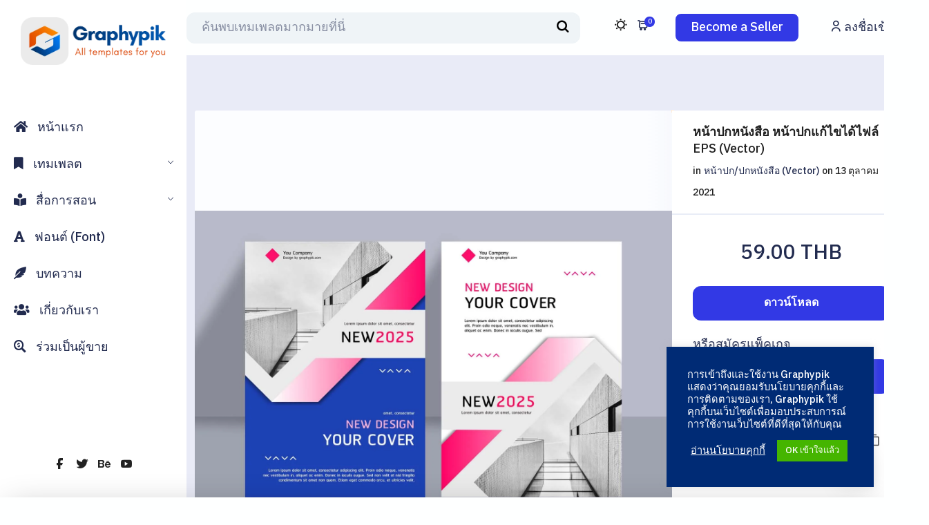

--- FILE ---
content_type: text/html; charset=UTF-8
request_url: https://graphypik.com/downloads/%E0%B8%AB%E0%B8%99%E0%B9%89%E0%B8%B2%E0%B8%9B%E0%B8%81%E0%B8%AB%E0%B8%99%E0%B8%B1%E0%B8%87%E0%B8%AA%E0%B8%B7%E0%B8%AD-%E0%B8%AB%E0%B8%99%E0%B9%89%E0%B8%B2%E0%B8%9B%E0%B8%81%E0%B9%81%E0%B8%81%E0%B9%89/
body_size: 86306
content:
<!DOCTYPE html>
<html lang="th" prefix="og: http://ogp.me/ns#" prefix="og: https://ogp.me/ns#">
 <head><meta http-equiv="Content-Type" content="text/html; charset=utf-8">
<!-- Basic Page Info -->
<meta http-equiv="x-ua-compatible" content="ie=edge" />
<link rel="profile" href="http://gmpg.org/xfn/11" />
<meta name="theme-color" content="#3239e5" />
<meta name="apple-mobile-web-app-capable" content="yes">
<meta name="apple-mobile-web-app-status-bar-style" content="black-translucent">
<meta name="viewport" content="width=device-width, initial-scale=1" />

<!-- Favicon -->
			<link rel="shortcut icon" href="https://graphypik.com/wp-content/uploads/2022/04/Graphypik-logo-2.png" type="image/x-icon" />
				<style>img:is([sizes="auto" i], [sizes^="auto," i]) { contain-intrinsic-size: 3000px 1500px }</style>
	<!-- Tags generated by Easy Social Share Buttons for WordPress v9.7 - https://socialsharingplugin.com. You see this message only because you have debug mode ON -->
<meta property="og:locale" content="th_TH" />
<meta property="og:type" content="article" />
<meta property="og:title" content="หน้าปกหนังสือ หน้าปกแก้ไขได้ไฟล์ EPS (Vector)" />
<meta property="og:description" content="ดาวน์โหลดไฟล์แม่แบบหน้าปก/ใบปลิวแบบพรีเมี่ยม เทมเพลตหน้าปก สามารถแก้ไขได้เองทุกส่วน ไฟล์ EPS ด้วยโปรแกรม Adobe Illustrator, Affinity designer  เราออกแบบไว้เพื่อให้คุณสามารถแก้ไขได้ง่ายๆ" />
<meta property="og:url" content="https://graphypik.com/downloads/%e0%b8%ab%e0%b8%99%e0%b9%89%e0%b8%b2%e0%b8%9b%e0%b8%81%e0%b8%ab%e0%b8%99%e0%b8%b1%e0%b8%87%e0%b8%aa%e0%b8%b7%e0%b8%ad-%e0%b8%ab%e0%b8%99%e0%b9%89%e0%b8%b2%e0%b8%9b%e0%b8%81%e0%b9%81%e0%b8%81%e0%b9%89/" />
<meta property="og:site_name" content="Graphypik" />
<meta property="og:image" content="https://graphypik.com/wp-content/uploads/edd/2021/10/147-Preview.jpg" />
<meta property="og:image:secure_url" content="https://graphypik.com/wp-content/uploads/edd/2021/10/147-Preview.jpg" />
<meta property="og:image:width" content="1500" />
<meta property="og:image:height" content="1000" />

<!-- Search Engine Optimization by Rank Math - https://rankmath.com/ -->
<title>หน้าปกหนังสือ หน้าปกแก้ไขได้ไฟล์ EPS (Vector) | Graphypik</title>
<meta name="description" content="ดาวน์โหลดไฟล์แม่แบบหน้าปก/ใบปลิวแบบพรีเมี่ยม เทมเพลตหน้าปก สามารถแก้ไขได้เองทุกส่วน ไฟล์ EPS ด้วยโปรแกรม Adobe Illustrator, Affinity designer  เราออกแบบไว้เพื่อให้คุณสามารถแก้ไขได้ง่ายๆ"/>
<meta name="robots" content="follow, index, max-snippet:-1, max-video-preview:-1, max-image-preview:large"/>
<link rel="canonical" href="https://graphypik.com/downloads/%e0%b8%ab%e0%b8%99%e0%b9%89%e0%b8%b2%e0%b8%9b%e0%b8%81%e0%b8%ab%e0%b8%99%e0%b8%b1%e0%b8%87%e0%b8%aa%e0%b8%b7%e0%b8%ad-%e0%b8%ab%e0%b8%99%e0%b9%89%e0%b8%b2%e0%b8%9b%e0%b8%81%e0%b9%81%e0%b8%81%e0%b9%89/" />
<meta property="og:locale" content="th_TH" />
<meta property="og:type" content="article" />
<meta property="og:title" content="หน้าปกหนังสือ หน้าปกแก้ไขได้ไฟล์ EPS (Vector) | Graphypik" />
<meta property="og:description" content="ดาวน์โหลดไฟล์แม่แบบหน้าปก/ใบปลิวแบบพรีเมี่ยม เทมเพลตหน้าปก สามารถแก้ไขได้เองทุกส่วน ไฟล์ EPS ด้วยโปรแกรม Adobe Illustrator, Affinity designer  เราออกแบบไว้เพื่อให้คุณสามารถแก้ไขได้ง่ายๆ" />
<meta property="og:url" content="https://graphypik.com/downloads/%e0%b8%ab%e0%b8%99%e0%b9%89%e0%b8%b2%e0%b8%9b%e0%b8%81%e0%b8%ab%e0%b8%99%e0%b8%b1%e0%b8%87%e0%b8%aa%e0%b8%b7%e0%b8%ad-%e0%b8%ab%e0%b8%99%e0%b9%89%e0%b8%b2%e0%b8%9b%e0%b8%81%e0%b9%81%e0%b8%81%e0%b9%89/" />
<meta property="og:site_name" content="Graphypik" />
<meta property="og:image" content="https://graphypik.com/wp-content/uploads/edd/2021/10/147-Preview.jpg" />
<meta property="og:image:secure_url" content="https://graphypik.com/wp-content/uploads/edd/2021/10/147-Preview.jpg" />
<meta property="og:image:width" content="1500" />
<meta property="og:image:height" content="1000" />
<meta property="og:image:alt" content="หน้าปก" />
<meta property="og:image:type" content="image/jpeg" />
<meta name="twitter:card" content="summary_large_image" />
<meta name="twitter:title" content="หน้าปกหนังสือ หน้าปกแก้ไขได้ไฟล์ EPS (Vector) | Graphypik" />
<meta name="twitter:description" content="ดาวน์โหลดไฟล์แม่แบบหน้าปก/ใบปลิวแบบพรีเมี่ยม เทมเพลตหน้าปก สามารถแก้ไขได้เองทุกส่วน ไฟล์ EPS ด้วยโปรแกรม Adobe Illustrator, Affinity designer  เราออกแบบไว้เพื่อให้คุณสามารถแก้ไขได้ง่ายๆ" />
<meta name="twitter:image" content="https://graphypik.com/wp-content/uploads/edd/2021/10/147-Preview.jpg" />
<meta name="twitter:label1" content="Price" />
<meta name="twitter:data1" content="59.00 THB" />
<script type="application/ld+json" class="rank-math-schema">{"@context":"https://schema.org","@graph":[{"@type":"Organization","@id":"https://graphypik.com/#organization","name":"Graphypik","url":"https://graphypik.com","logo":{"@type":"ImageObject","@id":"https://graphypik.com/#logo","url":"https://graphypik.com/wp-content/uploads/2021/01/LOGOFull-text4.png","contentUrl":"https://graphypik.com/wp-content/uploads/2021/01/LOGOFull-text4.png","caption":"Graphypik","inLanguage":"th","width":"272","height":"69"}},{"@type":"WebSite","@id":"https://graphypik.com/#website","url":"https://graphypik.com","name":"Graphypik","publisher":{"@id":"https://graphypik.com/#organization"},"inLanguage":"th"},{"@type":"ImageObject","@id":"https://graphypik.com/wp-content/uploads/edd/2021/10/147-Preview.jpg","url":"https://graphypik.com/wp-content/uploads/edd/2021/10/147-Preview.jpg","width":"1500","height":"1000","inLanguage":"th"},{"@type":"ItemPage","@id":"https://graphypik.com/downloads/%e0%b8%ab%e0%b8%99%e0%b9%89%e0%b8%b2%e0%b8%9b%e0%b8%81%e0%b8%ab%e0%b8%99%e0%b8%b1%e0%b8%87%e0%b8%aa%e0%b8%b7%e0%b8%ad-%e0%b8%ab%e0%b8%99%e0%b9%89%e0%b8%b2%e0%b8%9b%e0%b8%81%e0%b9%81%e0%b8%81%e0%b9%89/#webpage","url":"https://graphypik.com/downloads/%e0%b8%ab%e0%b8%99%e0%b9%89%e0%b8%b2%e0%b8%9b%e0%b8%81%e0%b8%ab%e0%b8%99%e0%b8%b1%e0%b8%87%e0%b8%aa%e0%b8%b7%e0%b8%ad-%e0%b8%ab%e0%b8%99%e0%b9%89%e0%b8%b2%e0%b8%9b%e0%b8%81%e0%b9%81%e0%b8%81%e0%b9%89/","name":"\u0e2b\u0e19\u0e49\u0e32\u0e1b\u0e01\u0e2b\u0e19\u0e31\u0e07\u0e2a\u0e37\u0e2d \u0e2b\u0e19\u0e49\u0e32\u0e1b\u0e01\u0e41\u0e01\u0e49\u0e44\u0e02\u0e44\u0e14\u0e49\u0e44\u0e1f\u0e25\u0e4c EPS (Vector) | Graphypik","datePublished":"2021-10-13T10:27:54+07:00","dateModified":"2021-10-13T10:27:54+07:00","isPartOf":{"@id":"https://graphypik.com/#website"},"primaryImageOfPage":{"@id":"https://graphypik.com/wp-content/uploads/edd/2021/10/147-Preview.jpg"},"inLanguage":"th"},{"@type":"Product","url":"https://graphypik.com/downloads/%e0%b8%ab%e0%b8%99%e0%b9%89%e0%b8%b2%e0%b8%9b%e0%b8%81%e0%b8%ab%e0%b8%99%e0%b8%b1%e0%b8%87%e0%b8%aa%e0%b8%b7%e0%b8%ad-%e0%b8%ab%e0%b8%99%e0%b9%89%e0%b8%b2%e0%b8%9b%e0%b8%81%e0%b9%81%e0%b8%81%e0%b9%89/","name":"\u0e2b\u0e19\u0e49\u0e32\u0e1b\u0e01\u0e2b\u0e19\u0e31\u0e07\u0e2a\u0e37\u0e2d \u0e2b\u0e19\u0e49\u0e32\u0e1b\u0e01\u0e41\u0e01\u0e49\u0e44\u0e02\u0e44\u0e14\u0e49\u0e44\u0e1f\u0e25\u0e4c EPS (Vector)","description":"\u0e14\u0e32\u0e27\u0e19\u0e4c\u0e42\u0e2b\u0e25\u0e14\u0e44\u0e1f\u0e25\u0e4c\u0e41\u0e21\u0e48\u0e41\u0e1a\u0e1a\u0e2b\u0e19\u0e49\u0e32\u0e1b\u0e01/\u0e43\u0e1a\u0e1b\u0e25\u0e34\u0e27\u0e41\u0e1a\u0e1a\u0e1e\u0e23\u0e35\u0e40\u0e21\u0e35\u0e48\u0e22\u0e21 \u0e40\u0e17\u0e21\u0e40\u0e1e\u0e25\u0e15\u0e2b\u0e19\u0e49\u0e32\u0e1b\u0e01 \u0e2a\u0e32\u0e21\u0e32\u0e23\u0e16\u0e41\u0e01\u0e49\u0e44\u0e02\u0e44\u0e14\u0e49\u0e40\u0e2d\u0e07\u0e17\u0e38\u0e01\u0e2a\u0e48\u0e27\u0e19 \u0e44\u0e1f\u0e25\u0e4c EPS \u0e14\u0e49\u0e27\u0e22\u0e42\u0e1b\u0e23\u0e41\u0e01\u0e23\u0e21 Adobe Illustrator, Affinity designer\u00a0 \u0e40\u0e23\u0e32\u0e2d\u0e2d\u0e01\u0e41\u0e1a\u0e1a\u0e44\u0e27\u0e49\u0e40\u0e1e\u0e37\u0e48\u0e2d\u0e43\u0e2b\u0e49\u0e04\u0e38\u0e13\u0e2a\u0e32\u0e21\u0e32\u0e23\u0e16\u0e41\u0e01\u0e49\u0e44\u0e02\u0e44\u0e14\u0e49\u0e07\u0e48\u0e32\u0e22\u0e46","category":"\u0e40\u0e27\u0e01\u0e40\u0e15\u0e2d\u0e23\u0e4c &gt; \u0e2b\u0e19\u0e49\u0e32\u0e1b\u0e01/\u0e1b\u0e01\u0e2b\u0e19\u0e31\u0e07\u0e2a\u0e37\u0e2d (Vector)","mainEntityOfPage":{"@id":"https://graphypik.com/downloads/%e0%b8%ab%e0%b8%99%e0%b9%89%e0%b8%b2%e0%b8%9b%e0%b8%81%e0%b8%ab%e0%b8%99%e0%b8%b1%e0%b8%87%e0%b8%aa%e0%b8%b7%e0%b8%ad-%e0%b8%ab%e0%b8%99%e0%b9%89%e0%b8%b2%e0%b8%9b%e0%b8%81%e0%b9%81%e0%b8%81%e0%b9%89/#webpage"},"sku":"-","offers":{"@type":"Offer","price":"59.00","priceCurrency":"THB","priceValidUntil":"2026-12-31","seller":{"@type":"Organization","@id":"https://graphypik.com/","name":"Graphypik","url":"https://graphypik.com","logo":"https://graphypik.com/wp-content/uploads/2021/01/LOGOFull-text4.png"},"url":"https://graphypik.com/downloads/%e0%b8%ab%e0%b8%99%e0%b9%89%e0%b8%b2%e0%b8%9b%e0%b8%81%e0%b8%ab%e0%b8%99%e0%b8%b1%e0%b8%87%e0%b8%aa%e0%b8%b7%e0%b8%ad-%e0%b8%ab%e0%b8%99%e0%b9%89%e0%b8%b2%e0%b8%9b%e0%b8%81%e0%b9%81%e0%b8%81%e0%b9%89/"},"@id":"https://graphypik.com/downloads/%e0%b8%ab%e0%b8%99%e0%b9%89%e0%b8%b2%e0%b8%9b%e0%b8%81%e0%b8%ab%e0%b8%99%e0%b8%b1%e0%b8%87%e0%b8%aa%e0%b8%b7%e0%b8%ad-%e0%b8%ab%e0%b8%99%e0%b9%89%e0%b8%b2%e0%b8%9b%e0%b8%81%e0%b9%81%e0%b8%81%e0%b9%89/#richSnippet","image":{"@id":"https://graphypik.com/wp-content/uploads/edd/2021/10/147-Preview.jpg"}}]}</script>
<!-- /Rank Math WordPress SEO plugin -->

<link rel='dns-prefetch' href='//js.stripe.com' />
<link rel="alternate" type="application/rss+xml" title="Graphypik &raquo; ฟีด" href="https://graphypik.com/feed/" />
<link rel="alternate" type="application/rss+xml" title="Graphypik &raquo; ฟีดความเห็น" href="https://graphypik.com/comments/feed/" />
<link rel="alternate" type="application/rss+xml" title="Graphypik &raquo; หน้าปกหนังสือ หน้าปกแก้ไขได้ไฟล์ EPS (Vector) ฟีดความเห็น" href="https://graphypik.com/downloads/%e0%b8%ab%e0%b8%99%e0%b9%89%e0%b8%b2%e0%b8%9b%e0%b8%81%e0%b8%ab%e0%b8%99%e0%b8%b1%e0%b8%87%e0%b8%aa%e0%b8%b7%e0%b8%ad-%e0%b8%ab%e0%b8%99%e0%b9%89%e0%b8%b2%e0%b8%9b%e0%b8%81%e0%b9%81%e0%b8%81%e0%b9%89/feed/" />
<script type="text/javascript">
/* <![CDATA[ */
window._wpemojiSettings = {"baseUrl":"https:\/\/s.w.org\/images\/core\/emoji\/16.0.1\/72x72\/","ext":".png","svgUrl":"https:\/\/s.w.org\/images\/core\/emoji\/16.0.1\/svg\/","svgExt":".svg","source":{"concatemoji":"https:\/\/graphypik.com\/wp-includes\/js\/wp-emoji-release.min.js?ver=6.8.3"}};
/*! This file is auto-generated */
!function(s,n){var o,i,e;function c(e){try{var t={supportTests:e,timestamp:(new Date).valueOf()};sessionStorage.setItem(o,JSON.stringify(t))}catch(e){}}function p(e,t,n){e.clearRect(0,0,e.canvas.width,e.canvas.height),e.fillText(t,0,0);var t=new Uint32Array(e.getImageData(0,0,e.canvas.width,e.canvas.height).data),a=(e.clearRect(0,0,e.canvas.width,e.canvas.height),e.fillText(n,0,0),new Uint32Array(e.getImageData(0,0,e.canvas.width,e.canvas.height).data));return t.every(function(e,t){return e===a[t]})}function u(e,t){e.clearRect(0,0,e.canvas.width,e.canvas.height),e.fillText(t,0,0);for(var n=e.getImageData(16,16,1,1),a=0;a<n.data.length;a++)if(0!==n.data[a])return!1;return!0}function f(e,t,n,a){switch(t){case"flag":return n(e,"\ud83c\udff3\ufe0f\u200d\u26a7\ufe0f","\ud83c\udff3\ufe0f\u200b\u26a7\ufe0f")?!1:!n(e,"\ud83c\udde8\ud83c\uddf6","\ud83c\udde8\u200b\ud83c\uddf6")&&!n(e,"\ud83c\udff4\udb40\udc67\udb40\udc62\udb40\udc65\udb40\udc6e\udb40\udc67\udb40\udc7f","\ud83c\udff4\u200b\udb40\udc67\u200b\udb40\udc62\u200b\udb40\udc65\u200b\udb40\udc6e\u200b\udb40\udc67\u200b\udb40\udc7f");case"emoji":return!a(e,"\ud83e\udedf")}return!1}function g(e,t,n,a){var r="undefined"!=typeof WorkerGlobalScope&&self instanceof WorkerGlobalScope?new OffscreenCanvas(300,150):s.createElement("canvas"),o=r.getContext("2d",{willReadFrequently:!0}),i=(o.textBaseline="top",o.font="600 32px Arial",{});return e.forEach(function(e){i[e]=t(o,e,n,a)}),i}function t(e){var t=s.createElement("script");t.src=e,t.defer=!0,s.head.appendChild(t)}"undefined"!=typeof Promise&&(o="wpEmojiSettingsSupports",i=["flag","emoji"],n.supports={everything:!0,everythingExceptFlag:!0},e=new Promise(function(e){s.addEventListener("DOMContentLoaded",e,{once:!0})}),new Promise(function(t){var n=function(){try{var e=JSON.parse(sessionStorage.getItem(o));if("object"==typeof e&&"number"==typeof e.timestamp&&(new Date).valueOf()<e.timestamp+604800&&"object"==typeof e.supportTests)return e.supportTests}catch(e){}return null}();if(!n){if("undefined"!=typeof Worker&&"undefined"!=typeof OffscreenCanvas&&"undefined"!=typeof URL&&URL.createObjectURL&&"undefined"!=typeof Blob)try{var e="postMessage("+g.toString()+"("+[JSON.stringify(i),f.toString(),p.toString(),u.toString()].join(",")+"));",a=new Blob([e],{type:"text/javascript"}),r=new Worker(URL.createObjectURL(a),{name:"wpTestEmojiSupports"});return void(r.onmessage=function(e){c(n=e.data),r.terminate(),t(n)})}catch(e){}c(n=g(i,f,p,u))}t(n)}).then(function(e){for(var t in e)n.supports[t]=e[t],n.supports.everything=n.supports.everything&&n.supports[t],"flag"!==t&&(n.supports.everythingExceptFlag=n.supports.everythingExceptFlag&&n.supports[t]);n.supports.everythingExceptFlag=n.supports.everythingExceptFlag&&!n.supports.flag,n.DOMReady=!1,n.readyCallback=function(){n.DOMReady=!0}}).then(function(){return e}).then(function(){var e;n.supports.everything||(n.readyCallback(),(e=n.source||{}).concatemoji?t(e.concatemoji):e.wpemoji&&e.twemoji&&(t(e.twemoji),t(e.wpemoji)))}))}((window,document),window._wpemojiSettings);
/* ]]> */
</script>
<link rel='stylesheet' id='lrm-modal-css' href='https://graphypik.com/wp-content/plugins/ajax-login-and-registration-modal-popup/assets/lrm-core-compiled.css?ver=56' type='text/css' media='all' />
<link rel='stylesheet' id='lrm-modal-skin-css' href='https://graphypik.com/wp-content/plugins/ajax-login-and-registration-modal-popup/skins/default/skin.css?ver=56' type='text/css' media='all' />
<style id='wp-emoji-styles-inline-css' type='text/css'>

	img.wp-smiley, img.emoji {
		display: inline !important;
		border: none !important;
		box-shadow: none !important;
		height: 1em !important;
		width: 1em !important;
		margin: 0 0.07em !important;
		vertical-align: -0.1em !important;
		background: none !important;
		padding: 0 !important;
	}
</style>
<link rel='stylesheet' id='wp-block-library-css' href='https://graphypik.com/wp-includes/css/dist/block-library/style.min.css?ver=6.8.3' type='text/css' media='all' />
<style id='wp-block-library-theme-inline-css' type='text/css'>
.wp-block-audio :where(figcaption){color:#555;font-size:13px;text-align:center}.is-dark-theme .wp-block-audio :where(figcaption){color:#ffffffa6}.wp-block-audio{margin:0 0 1em}.wp-block-code{border:1px solid #ccc;border-radius:4px;font-family:Menlo,Consolas,monaco,monospace;padding:.8em 1em}.wp-block-embed :where(figcaption){color:#555;font-size:13px;text-align:center}.is-dark-theme .wp-block-embed :where(figcaption){color:#ffffffa6}.wp-block-embed{margin:0 0 1em}.blocks-gallery-caption{color:#555;font-size:13px;text-align:center}.is-dark-theme .blocks-gallery-caption{color:#ffffffa6}:root :where(.wp-block-image figcaption){color:#555;font-size:13px;text-align:center}.is-dark-theme :root :where(.wp-block-image figcaption){color:#ffffffa6}.wp-block-image{margin:0 0 1em}.wp-block-pullquote{border-bottom:4px solid;border-top:4px solid;color:currentColor;margin-bottom:1.75em}.wp-block-pullquote cite,.wp-block-pullquote footer,.wp-block-pullquote__citation{color:currentColor;font-size:.8125em;font-style:normal;text-transform:uppercase}.wp-block-quote{border-left:.25em solid;margin:0 0 1.75em;padding-left:1em}.wp-block-quote cite,.wp-block-quote footer{color:currentColor;font-size:.8125em;font-style:normal;position:relative}.wp-block-quote:where(.has-text-align-right){border-left:none;border-right:.25em solid;padding-left:0;padding-right:1em}.wp-block-quote:where(.has-text-align-center){border:none;padding-left:0}.wp-block-quote.is-large,.wp-block-quote.is-style-large,.wp-block-quote:where(.is-style-plain){border:none}.wp-block-search .wp-block-search__label{font-weight:700}.wp-block-search__button{border:1px solid #ccc;padding:.375em .625em}:where(.wp-block-group.has-background){padding:1.25em 2.375em}.wp-block-separator.has-css-opacity{opacity:.4}.wp-block-separator{border:none;border-bottom:2px solid;margin-left:auto;margin-right:auto}.wp-block-separator.has-alpha-channel-opacity{opacity:1}.wp-block-separator:not(.is-style-wide):not(.is-style-dots){width:100px}.wp-block-separator.has-background:not(.is-style-dots){border-bottom:none;height:1px}.wp-block-separator.has-background:not(.is-style-wide):not(.is-style-dots){height:2px}.wp-block-table{margin:0 0 1em}.wp-block-table td,.wp-block-table th{word-break:normal}.wp-block-table :where(figcaption){color:#555;font-size:13px;text-align:center}.is-dark-theme .wp-block-table :where(figcaption){color:#ffffffa6}.wp-block-video :where(figcaption){color:#555;font-size:13px;text-align:center}.is-dark-theme .wp-block-video :where(figcaption){color:#ffffffa6}.wp-block-video{margin:0 0 1em}:root :where(.wp-block-template-part.has-background){margin-bottom:0;margin-top:0;padding:1.25em 2.375em}
</style>
<style id='classic-theme-styles-inline-css' type='text/css'>
/*! This file is auto-generated */
.wp-block-button__link{color:#fff;background-color:#32373c;border-radius:9999px;box-shadow:none;text-decoration:none;padding:calc(.667em + 2px) calc(1.333em + 2px);font-size:1.125em}.wp-block-file__button{background:#32373c;color:#fff;text-decoration:none}
</style>
<style id='edd-downloads-style-inline-css' type='text/css'>
.edd-blocks__columns{grid-gap:1rem;display:grid}@media(min-width:600px){.edd-blocks__columns{grid-template-columns:repeat(2,50%)}}@media(min-width:960px){.edd-blocks__columns-3{grid-template-columns:repeat(3,1fr)}.edd-blocks__columns-4{grid-template-columns:repeat(4,1fr)}.edd-blocks__columns-5{grid-template-columns:repeat(5,1fr)}.edd-blocks__columns-6{grid-template-columns:repeat(6,1fr)}}.wp-block-edd-downloads .navigation{border:none;display:flex;gap:.5rem;justify-content:center;margin:2rem 0}.wp-block-edd-downloads .page-numbers{border:1px solid;border-radius:3px;padding:.5rem 1rem}.edd-blocks__downloads{display:grid;gap:2rem}.edd-blocks__columns .edd-blocks__download{display:flex;flex-direction:column;padding:1rem}.edd-blocks__columns .edd-blocks__download-content{flex-grow:1}.edd-blocks__download-image-link{border:none;padding:0}.edd-blocks__download-image-link img{display:block;height:auto;max-width:100%}.wp-block-edd-buy-button .edd-submit{display:table}.wp-block-edd-buy-button .aligncenter,.wp-block-edd-buy-button .alignwide{margin:0 auto}.wp-block-edd-buy-button .alignright{margin:0 0 0 auto}.wp-block-edd-buy-button .alignleft{margin:0 auto 0 0}.wp-block-edd-buy-button .alignwide{width:100%}

</style>
<style id='edd-buy-button-style-inline-css' type='text/css'>
.wp-block-edd-buy-button .edd-submit{display:table}.wp-block-edd-buy-button .aligncenter,.wp-block-edd-buy-button .alignwide{margin:0 auto}.wp-block-edd-buy-button .alignright{margin:0 0 0 auto}.wp-block-edd-buy-button .alignleft{margin:0 auto 0 0}.wp-block-edd-buy-button .alignwide{width:100%}

</style>
<style id='edd-login-style-inline-css' type='text/css'>
.screen-reader-text{clip:rect(1px,1px,1px,1px);word-wrap:normal!important;border:0;-webkit-clip-path:inset(50%);clip-path:inset(50%);height:1px;margin:-1px;overflow:hidden;padding:0;position:absolute;width:1px}.edd-blocks-form{border:1px solid var(--edd-blocks-light-grey);display:grid;gap:1.25rem;padding:2rem}.widget .edd-blocks-form{border:none;padding:0}.edd-blocks-form .edd-blocks-form__group,.edd-blocks-form legend{display:block;margin:0}.edd-blocks-form .edd-blocks-form__group>label{display:block;margin-bottom:.5rem!important}.edd-blocks-form input[type=email],.edd-blocks-form input[type=password],.edd-blocks-form input[type=text],.edd-blocks-form select{box-sizing:border-box;display:block;padding:4px 6px;width:100%}.edd-blocks-form .edd-blocks-form__halves{display:flex!important;gap:1rem;justify-content:space-between}@media(min-width:600px){.edd-blocks-form .edd-blocks-form__halves>*{flex-basis:50%}}p+.edd-blocks-form{margin-top:2rem}.edd-button-secondary,.edd-submit{transition:all .2s ease-in-out}.edd-button-secondary:active,.edd-button-secondary:hover,.edd-submit:active,.edd-submit:hover{transform:translateY(-1px)}.edd-button-secondary{background-color:var(--edd-blocks-light-grey);border:1px solid #ddd;border-radius:4px;color:unset;margin:0;padding:.5rem 1rem}.edd-button-secondary:disabled{opacity:.6}.wp-block-edd-login #pass-strength-result{background-color:#f0f0f1;border:1px solid #dcdcde;box-sizing:border-box;color:#1d2327;margin:-1px 1px 5px;opacity:0;padding:3px 5px;text-align:center}.wp-block-edd-login #pass-strength-result.short{background-color:#ffabaf;border-color:#e65054;opacity:1}.wp-block-edd-login #pass-strength-result.bad{background-color:#facfd2;border-color:#f86368;opacity:1}.wp-block-edd-login #pass-strength-result.good{background-color:#f5e6ab;border-color:#f0c33c;opacity:1}.wp-block-edd-login #pass-strength-result.strong{background-color:#b8e6bf;border-color:#68de7c;opacity:1}.wp-block-edd-login .wp-pwd.is-open{position:relative}.wp-block-edd-login .button.wp-hide-pw{background:transparent;border:1px solid transparent;box-shadow:none;color:#555;font-size:14px;height:2.5rem;line-height:2;margin:0;min-height:40px;min-width:40px;padding:5px 9px;position:absolute;right:0;top:0;width:2.5rem}.wp-block-edd-login .button.wp-hide-pw .dashicons{display:block}.wp-block-edd-login div.reset-pass-submit{align-items:center;display:flex;justify-content:space-between}.wp-block-edd-login .edd-alert p,.wp-block-edd-login p{margin:0;padding:0}

</style>
<style id='edd-register-style-inline-css' type='text/css'>
.screen-reader-text{clip:rect(1px,1px,1px,1px);word-wrap:normal!important;border:0;-webkit-clip-path:inset(50%);clip-path:inset(50%);height:1px;margin:-1px;overflow:hidden;padding:0;position:absolute;width:1px}.edd-blocks-form{border:1px solid var(--edd-blocks-light-grey);display:grid;gap:1.25rem;padding:2rem}.widget .edd-blocks-form{border:none;padding:0}.edd-blocks-form .edd-blocks-form__group,.edd-blocks-form legend{display:block;margin:0}.edd-blocks-form .edd-blocks-form__group>label{display:block;margin-bottom:.5rem!important}.edd-blocks-form input[type=email],.edd-blocks-form input[type=password],.edd-blocks-form input[type=text],.edd-blocks-form select{box-sizing:border-box;display:block;padding:4px 6px;width:100%}.edd-blocks-form .edd-blocks-form__halves{display:flex!important;gap:1rem;justify-content:space-between}@media(min-width:600px){.edd-blocks-form .edd-blocks-form__halves>*{flex-basis:50%}}p+.edd-blocks-form{margin-top:2rem}.edd-button-secondary,.edd-submit{transition:all .2s ease-in-out}.edd-button-secondary:active,.edd-button-secondary:hover,.edd-submit:active,.edd-submit:hover{transform:translateY(-1px)}.edd-button-secondary{background-color:var(--edd-blocks-light-grey);border:1px solid #ddd;border-radius:4px;color:unset;margin:0;padding:.5rem 1rem}.edd-button-secondary:disabled{opacity:.6}.wp-block-edd-register .edd-blocks-form__group-password .edd-blocks-form__control{position:relative}.wp-block-edd-register #pass-strength-result{background-color:#f0f0f1;border:1px solid #dcdcde;box-sizing:border-box;color:#1d2327;margin:-1px 1px 5px;opacity:0;padding:3px 5px;text-align:center}.wp-block-edd-register #pass-strength-result.short{background-color:#ffabaf;border-color:#e65054;opacity:1}.wp-block-edd-register #pass-strength-result.bad{background-color:#facfd2;border-color:#f86368;opacity:1}.wp-block-edd-register #pass-strength-result.good{background-color:#f5e6ab;border-color:#f0c33c;opacity:1}.wp-block-edd-register #pass-strength-result.strong{background-color:#b8e6bf;border-color:#68de7c;opacity:1}.wp-block-edd-register .wp-pwd.is-open{position:relative}.wp-block-edd-register .button.wp-hide-pw{background:transparent;border:1px solid transparent;box-shadow:none;color:#555;font-size:14px;height:2.5rem;line-height:2;margin:0;min-height:40px;min-width:40px;padding:5px 9px;position:absolute;right:0;top:0;width:2.5rem}.wp-block-edd-register .button.wp-hide-pw .dashicons{display:block}.wp-block-edd-register div.edd-blocks-form__group-submit{align-items:center;display:flex;justify-content:space-between}.wp-block-edd-register .edd-alert p,.wp-block-edd-register p{margin:0;padding:0}

</style>
<style id='edd-order-history-style-inline-css' type='text/css'>
.edd-blocks__columns{grid-gap:1rem;display:grid}@media(min-width:600px){.edd-blocks__columns{grid-template-columns:repeat(2,50%)}}@media(min-width:960px){.edd-blocks__columns-3{grid-template-columns:repeat(3,1fr)}.edd-blocks__columns-4{grid-template-columns:repeat(4,1fr)}.edd-blocks__columns-5{grid-template-columns:repeat(5,1fr)}.edd-blocks__columns-6{grid-template-columns:repeat(6,1fr)}}.edd-blocks-form{border:1px solid var(--edd-blocks-light-grey);display:grid;gap:1.25rem;padding:2rem}.widget .edd-blocks-form{border:none;padding:0}.edd-blocks-form .edd-blocks-form__group,.edd-blocks-form legend{display:block;margin:0}.edd-blocks-form .edd-blocks-form__group>label{display:block;margin-bottom:.5rem!important}.edd-blocks-form input[type=email],.edd-blocks-form input[type=password],.edd-blocks-form input[type=text],.edd-blocks-form select{box-sizing:border-box;display:block;padding:4px 6px;width:100%}.edd-blocks-form .edd-blocks-form__halves{display:flex!important;gap:1rem;justify-content:space-between}@media(min-width:600px){.edd-blocks-form .edd-blocks-form__halves>*{flex-basis:50%}}p+.edd-blocks-form{margin-top:2rem}.edd-button-secondary,.edd-submit{transition:all .2s ease-in-out}.edd-button-secondary:active,.edd-button-secondary:hover,.edd-submit:active,.edd-submit:hover{transform:translateY(-1px)}.edd-button-secondary{background-color:var(--edd-blocks-light-grey);border:1px solid #ddd;border-radius:4px;color:unset;margin:0;padding:.5rem 1rem}.edd-button-secondary:disabled{opacity:.6}.edd-blocks__orders-grid{display:grid;gap:1rem}.edd-blocks-orders__order{border:1px solid var(--edd-blocks-light-grey);display:flex;flex-direction:column;gap:1rem;padding:1rem}.edd-blocks-orders__order-data,.edd-blocks-orders__order-header{display:flex;flex-wrap:wrap;justify-content:space-between}.edd-blocks-orders__order-header{border-bottom:1px solid var(--edd-blocks-light-grey);padding-bottom:.5rem}.edd-blocks-orders__order-id{font-weight:700}.edd-blocks-orders__order-details{flex-basis:100%}

</style>
<style id='edd-confirmation-style-inline-css' type='text/css'>
.edd-blocks__row{align-items:center;display:grid;gap:1rem}.edd-blocks__row-label{font-weight:700}@media(min-width:480px){.edd-blocks__row{grid-template-columns:repeat(auto-fit,minmax(150px,1fr))}.edd-blocks__row>div:last-of-type:not(:first-of-type){text-align:right}.edd-blocks__row>div:only-child{grid-column:1/span 2}}.edd-blocks-receipt__items,.edd-blocks-receipt__totals{border:1px solid var(--edd-blocks-light-grey);display:grid;margin:0 auto 1.5rem;padding:1rem}.edd-blocks-receipt__row-item{border-bottom:1px solid var(--edd-blocks-light-grey);padding:.5rem 0}.edd-blocks-receipt__row-item:last-child{border-bottom:none!important}.edd-blocks-receipt__row-header{border-bottom:1px solid var(--edd-blocks-light-grey);font-size:1.1rem;font-weight:700;padding-bottom:.5rem}

</style>
<style id='edd-receipt-style-inline-css' type='text/css'>
.screen-reader-text{clip:rect(1px,1px,1px,1px);word-wrap:normal!important;border:0;-webkit-clip-path:inset(50%);clip-path:inset(50%);height:1px;margin:-1px;overflow:hidden;padding:0;position:absolute;width:1px}.edd-blocks__row{align-items:center;display:grid;gap:1rem}.edd-blocks__row-label{font-weight:700}@media(min-width:480px){.edd-blocks__row{grid-template-columns:repeat(auto-fit,minmax(150px,1fr))}.edd-blocks__row>div:last-of-type:not(:first-of-type){text-align:right}.edd-blocks__row>div:only-child{grid-column:1/span 2}}.edd-blocks-form{border:1px solid var(--edd-blocks-light-grey);display:grid;gap:1.25rem;padding:2rem}.widget .edd-blocks-form{border:none;padding:0}.edd-blocks-form .edd-blocks-form__group,.edd-blocks-form legend{display:block;margin:0}.edd-blocks-form .edd-blocks-form__group>label{display:block;margin-bottom:.5rem!important}.edd-blocks-form input[type=email],.edd-blocks-form input[type=password],.edd-blocks-form input[type=text],.edd-blocks-form select{box-sizing:border-box;display:block;padding:4px 6px;width:100%}.edd-blocks-form .edd-blocks-form__halves{display:flex!important;gap:1rem;justify-content:space-between}@media(min-width:600px){.edd-blocks-form .edd-blocks-form__halves>*{flex-basis:50%}}p+.edd-blocks-form{margin-top:2rem}.edd-button-secondary,.edd-submit{transition:all .2s ease-in-out}.edd-button-secondary:active,.edd-button-secondary:hover,.edd-submit:active,.edd-submit:hover{transform:translateY(-1px)}.edd-button-secondary{background-color:var(--edd-blocks-light-grey);border:1px solid #ddd;border-radius:4px;color:unset;margin:0;padding:.5rem 1rem}.edd-button-secondary:disabled{opacity:.6}.edd-blocks-receipt__items,.edd-blocks-receipt__totals{border:1px solid var(--edd-blocks-light-grey);display:grid;margin:0 auto 1.5rem;padding:1rem}.edd-blocks-receipt__row-item{border-bottom:1px solid var(--edd-blocks-light-grey);padding:.5rem 0}.edd-blocks-receipt__row-item:last-child{border-bottom:none!important}.edd-blocks-receipt__row-header{border-bottom:1px solid var(--edd-blocks-light-grey);font-size:1.1rem;font-weight:700;padding-bottom:.5rem}.edd-blocks-receipt__items .edd-blocks__row{border-bottom:1px solid var(--edd-blocks-light-grey);padding:.5rem 0}

</style>
<style id='edd-user-downloads-style-inline-css' type='text/css'>
.screen-reader-text{clip:rect(1px,1px,1px,1px);word-wrap:normal!important;border:0;-webkit-clip-path:inset(50%);clip-path:inset(50%);height:1px;margin:-1px;overflow:hidden;padding:0;position:absolute;width:1px}.edd-pro-search__control{display:flex;justify-content:flex-end;margin-bottom:2em}.edd-pro-search__control input{max-width:100%;width:300px}.edd-pro-search__hidden{display:none!important}.edd-blocks__row{align-items:center;display:grid;gap:1rem}.edd-blocks__row-label{font-weight:700}@media(min-width:480px){.edd-blocks__row{grid-template-columns:repeat(auto-fit,minmax(150px,1fr))}.edd-blocks__row>div:last-of-type:not(:first-of-type){text-align:right}.edd-blocks__row>div:only-child{grid-column:1/span 2}}div.edd-blocks__user-downloads{border:1px solid var(--edd-blocks-light-grey);padding:1rem}div.edd-blocks__user-downloads .edd-blocks__row-column{text-align:left}.edd-order-item__product,.edd-order-items__header{border-bottom:1px solid var(--edd-blocks-light-grey);gap:1em;padding:.5em 0}.edd-order-item__product:last-child,.edd-order-items__header:last-child{border-bottom:none;padding-bottom:0}.edd-order-items__header{padding-top:0}

</style>
<style id='edd-terms-style-inline-css' type='text/css'>
.edd-blocks__columns{grid-gap:1rem;display:grid}@media(min-width:600px){.edd-blocks__columns{grid-template-columns:repeat(2,50%)}}@media(min-width:960px){.edd-blocks__columns-3{grid-template-columns:repeat(3,1fr)}.edd-blocks__columns-4{grid-template-columns:repeat(4,1fr)}.edd-blocks__columns-5{grid-template-columns:repeat(5,1fr)}.edd-blocks__columns-6{grid-template-columns:repeat(6,1fr)}}.wp-block-edd-terms{grid-gap:1rem;display:grid}.wp-block-edd-terms img{display:block;height:auto;max-width:100%}.edd-blocks__term-title{align-items:center;display:flex;gap:.5rem}

</style>
<style id='edd-cart-style-inline-css' type='text/css'>
.edd-blocks-form__cart .edd_cart_remove_item_btn{border:none;margin-left:.5rem;padding:0;text-decoration:none}.edd-blocks-form__cart .edd_cart_remove_item_btn svg{opacity:.6}.edd-blocks-form__cart .edd_cart_remove_item_btn svg:hover{opacity:.9}.edd-blocks-form__cart #edd_checkout_cart{border:1px solid #eee;display:grid}.edd-blocks-form__cart .edd_cart_item_name{display:grid;gap:1rem}.edd-blocks-form__cart .edd_cart_item_name .edd_cart_actions{align-items:center;display:inline-flex;flex-basis:100%;gap:.5rem}.edd-blocks-form__cart .edd_cart_item_name .edd_cart_actions label{margin:0!important}.edd-blocks-form__cart .edd_cart_item_name .edd_cart_actions input.edd-item-quantity{width:3rem!important}.edd-blocks-form__cart .edd_checkout_cart_item_title{align-items:center;display:flex;gap:1rem}.edd-blocks-form__cart .edd_cart_fee_amount,.edd-blocks-form__cart .edd_cart_item_price{align-items:center;display:flex;gap:.5rem}@media(min-width:480px){.edd-blocks-form__cart .edd_cart_fee_amount,.edd-blocks-form__cart .edd_cart_item_price{justify-content:flex-end}}.edd-blocks-form__cart .edd-blocks-cart__row,.edd-blocks-form__cart .edd_cart_footer_row{align-items:center;display:flex;flex-wrap:wrap;gap:1rem;padding:1.5rem}.edd-blocks-form__cart .edd-blocks-cart__row>div:last-of-type:not(:first-of-type),.edd-blocks-form__cart .edd_cart_footer_row>div:last-of-type:not(:first-of-type){flex:1 1 110px}@media(min-width:480px){.edd-blocks-form__cart .edd-blocks-cart__row>div:last-of-type:not(:first-of-type),.edd-blocks-form__cart .edd_cart_footer_row>div:last-of-type:not(:first-of-type){text-align:right}}.edd-blocks-form__cart .edd-blocks-cart__items,.edd-blocks-form__cart .edd-blocks-cart__row-header{border-bottom:1px solid #eee}.edd-blocks-form__cart .edd-blocks-cart__row-header,.edd-blocks-form__cart .edd_cart_total{font-weight:700}.edd-blocks-form__cart .edd-blocks-cart__row-footer{text-align:right}.edd-blocks-form__cart .edd-blocks-cart__row-footer>div:only-child{flex-grow:1}.edd-blocks-form__cart .edd-blocks-cart__action-remove,.edd-blocks-form__cart .edd_discount_remove{background:url([data-uri]) 50% no-repeat;background-size:1em;box-shadow:none!important;display:block;height:1em;opacity:.6;top:0;width:1em}.edd-blocks-form__cart .edd-blocks-cart__action-remove:hover,.edd-blocks-form__cart .edd_discount_remove:hover{background-position:50%;opacity:1}.edd-blocks-form__cart .edd_cart_item_image img{display:block}.edd-blocks__cart-mini,.edd-blocks__cart-mini a{align-items:center;color:unset;display:flex;gap:.25rem;justify-content:flex-end;text-decoration:none}.edd-blocks__cart-mini a svg,.edd-blocks__cart-mini svg{fill:none;height:1.5rem;width:1.5rem}.wp-block-edd-cart .edd-blocks-cart__row-footer{padding:.5rem 1.5rem}

</style>
<link rel='stylesheet' id='edd-checkout-style-css' href='https://graphypik.com/wp-content/plugins/easy-digital-downloads/includes/blocks/build/checkout/style-index.css?ver=2.0.0' type='text/css' media='all' />
<style id='global-styles-inline-css' type='text/css'>
:root{--wp--preset--aspect-ratio--square: 1;--wp--preset--aspect-ratio--4-3: 4/3;--wp--preset--aspect-ratio--3-4: 3/4;--wp--preset--aspect-ratio--3-2: 3/2;--wp--preset--aspect-ratio--2-3: 2/3;--wp--preset--aspect-ratio--16-9: 16/9;--wp--preset--aspect-ratio--9-16: 9/16;--wp--preset--color--black: #000000;--wp--preset--color--cyan-bluish-gray: #abb8c3;--wp--preset--color--white: #ffffff;--wp--preset--color--pale-pink: #f78da7;--wp--preset--color--vivid-red: #cf2e2e;--wp--preset--color--luminous-vivid-orange: #ff6900;--wp--preset--color--luminous-vivid-amber: #fcb900;--wp--preset--color--light-green-cyan: #7bdcb5;--wp--preset--color--vivid-green-cyan: #00d084;--wp--preset--color--pale-cyan-blue: #8ed1fc;--wp--preset--color--vivid-cyan-blue: #0693e3;--wp--preset--color--vivid-purple: #9b51e0;--wp--preset--color--light-gray: #f5f5f5;--wp--preset--color--medium-gray: #999;--wp--preset--color--dark-gray: #222a36;--wp--preset--color--purple: #5a00f0;--wp--preset--color--dark-blue: #28375a;--wp--preset--color--red: #c44d58;--wp--preset--color--yellow: #ecca2e;--wp--preset--color--green: #64a500;--wp--preset--gradient--vivid-cyan-blue-to-vivid-purple: linear-gradient(135deg,rgba(6,147,227,1) 0%,rgb(155,81,224) 100%);--wp--preset--gradient--light-green-cyan-to-vivid-green-cyan: linear-gradient(135deg,rgb(122,220,180) 0%,rgb(0,208,130) 100%);--wp--preset--gradient--luminous-vivid-amber-to-luminous-vivid-orange: linear-gradient(135deg,rgba(252,185,0,1) 0%,rgba(255,105,0,1) 100%);--wp--preset--gradient--luminous-vivid-orange-to-vivid-red: linear-gradient(135deg,rgba(255,105,0,1) 0%,rgb(207,46,46) 100%);--wp--preset--gradient--very-light-gray-to-cyan-bluish-gray: linear-gradient(135deg,rgb(238,238,238) 0%,rgb(169,184,195) 100%);--wp--preset--gradient--cool-to-warm-spectrum: linear-gradient(135deg,rgb(74,234,220) 0%,rgb(151,120,209) 20%,rgb(207,42,186) 40%,rgb(238,44,130) 60%,rgb(251,105,98) 80%,rgb(254,248,76) 100%);--wp--preset--gradient--blush-light-purple: linear-gradient(135deg,rgb(255,206,236) 0%,rgb(152,150,240) 100%);--wp--preset--gradient--blush-bordeaux: linear-gradient(135deg,rgb(254,205,165) 0%,rgb(254,45,45) 50%,rgb(107,0,62) 100%);--wp--preset--gradient--luminous-dusk: linear-gradient(135deg,rgb(255,203,112) 0%,rgb(199,81,192) 50%,rgb(65,88,208) 100%);--wp--preset--gradient--pale-ocean: linear-gradient(135deg,rgb(255,245,203) 0%,rgb(182,227,212) 50%,rgb(51,167,181) 100%);--wp--preset--gradient--electric-grass: linear-gradient(135deg,rgb(202,248,128) 0%,rgb(113,206,126) 100%);--wp--preset--gradient--midnight: linear-gradient(135deg,rgb(2,3,129) 0%,rgb(40,116,252) 100%);--wp--preset--font-size--small: 14px;--wp--preset--font-size--medium: 20px;--wp--preset--font-size--large: 26px;--wp--preset--font-size--x-large: 42px;--wp--preset--font-size--normal: 16px;--wp--preset--font-size--huge: 36px;--wp--preset--spacing--20: 0.44rem;--wp--preset--spacing--30: 0.67rem;--wp--preset--spacing--40: 1rem;--wp--preset--spacing--50: 1.5rem;--wp--preset--spacing--60: 2.25rem;--wp--preset--spacing--70: 3.38rem;--wp--preset--spacing--80: 5.06rem;--wp--preset--shadow--natural: 6px 6px 9px rgba(0, 0, 0, 0.2);--wp--preset--shadow--deep: 12px 12px 50px rgba(0, 0, 0, 0.4);--wp--preset--shadow--sharp: 6px 6px 0px rgba(0, 0, 0, 0.2);--wp--preset--shadow--outlined: 6px 6px 0px -3px rgba(255, 255, 255, 1), 6px 6px rgba(0, 0, 0, 1);--wp--preset--shadow--crisp: 6px 6px 0px rgba(0, 0, 0, 1);}:where(.is-layout-flex){gap: 0.5em;}:where(.is-layout-grid){gap: 0.5em;}body .is-layout-flex{display: flex;}.is-layout-flex{flex-wrap: wrap;align-items: center;}.is-layout-flex > :is(*, div){margin: 0;}body .is-layout-grid{display: grid;}.is-layout-grid > :is(*, div){margin: 0;}:where(.wp-block-columns.is-layout-flex){gap: 2em;}:where(.wp-block-columns.is-layout-grid){gap: 2em;}:where(.wp-block-post-template.is-layout-flex){gap: 1.25em;}:where(.wp-block-post-template.is-layout-grid){gap: 1.25em;}.has-black-color{color: var(--wp--preset--color--black) !important;}.has-cyan-bluish-gray-color{color: var(--wp--preset--color--cyan-bluish-gray) !important;}.has-white-color{color: var(--wp--preset--color--white) !important;}.has-pale-pink-color{color: var(--wp--preset--color--pale-pink) !important;}.has-vivid-red-color{color: var(--wp--preset--color--vivid-red) !important;}.has-luminous-vivid-orange-color{color: var(--wp--preset--color--luminous-vivid-orange) !important;}.has-luminous-vivid-amber-color{color: var(--wp--preset--color--luminous-vivid-amber) !important;}.has-light-green-cyan-color{color: var(--wp--preset--color--light-green-cyan) !important;}.has-vivid-green-cyan-color{color: var(--wp--preset--color--vivid-green-cyan) !important;}.has-pale-cyan-blue-color{color: var(--wp--preset--color--pale-cyan-blue) !important;}.has-vivid-cyan-blue-color{color: var(--wp--preset--color--vivid-cyan-blue) !important;}.has-vivid-purple-color{color: var(--wp--preset--color--vivid-purple) !important;}.has-black-background-color{background-color: var(--wp--preset--color--black) !important;}.has-cyan-bluish-gray-background-color{background-color: var(--wp--preset--color--cyan-bluish-gray) !important;}.has-white-background-color{background-color: var(--wp--preset--color--white) !important;}.has-pale-pink-background-color{background-color: var(--wp--preset--color--pale-pink) !important;}.has-vivid-red-background-color{background-color: var(--wp--preset--color--vivid-red) !important;}.has-luminous-vivid-orange-background-color{background-color: var(--wp--preset--color--luminous-vivid-orange) !important;}.has-luminous-vivid-amber-background-color{background-color: var(--wp--preset--color--luminous-vivid-amber) !important;}.has-light-green-cyan-background-color{background-color: var(--wp--preset--color--light-green-cyan) !important;}.has-vivid-green-cyan-background-color{background-color: var(--wp--preset--color--vivid-green-cyan) !important;}.has-pale-cyan-blue-background-color{background-color: var(--wp--preset--color--pale-cyan-blue) !important;}.has-vivid-cyan-blue-background-color{background-color: var(--wp--preset--color--vivid-cyan-blue) !important;}.has-vivid-purple-background-color{background-color: var(--wp--preset--color--vivid-purple) !important;}.has-black-border-color{border-color: var(--wp--preset--color--black) !important;}.has-cyan-bluish-gray-border-color{border-color: var(--wp--preset--color--cyan-bluish-gray) !important;}.has-white-border-color{border-color: var(--wp--preset--color--white) !important;}.has-pale-pink-border-color{border-color: var(--wp--preset--color--pale-pink) !important;}.has-vivid-red-border-color{border-color: var(--wp--preset--color--vivid-red) !important;}.has-luminous-vivid-orange-border-color{border-color: var(--wp--preset--color--luminous-vivid-orange) !important;}.has-luminous-vivid-amber-border-color{border-color: var(--wp--preset--color--luminous-vivid-amber) !important;}.has-light-green-cyan-border-color{border-color: var(--wp--preset--color--light-green-cyan) !important;}.has-vivid-green-cyan-border-color{border-color: var(--wp--preset--color--vivid-green-cyan) !important;}.has-pale-cyan-blue-border-color{border-color: var(--wp--preset--color--pale-cyan-blue) !important;}.has-vivid-cyan-blue-border-color{border-color: var(--wp--preset--color--vivid-cyan-blue) !important;}.has-vivid-purple-border-color{border-color: var(--wp--preset--color--vivid-purple) !important;}.has-vivid-cyan-blue-to-vivid-purple-gradient-background{background: var(--wp--preset--gradient--vivid-cyan-blue-to-vivid-purple) !important;}.has-light-green-cyan-to-vivid-green-cyan-gradient-background{background: var(--wp--preset--gradient--light-green-cyan-to-vivid-green-cyan) !important;}.has-luminous-vivid-amber-to-luminous-vivid-orange-gradient-background{background: var(--wp--preset--gradient--luminous-vivid-amber-to-luminous-vivid-orange) !important;}.has-luminous-vivid-orange-to-vivid-red-gradient-background{background: var(--wp--preset--gradient--luminous-vivid-orange-to-vivid-red) !important;}.has-very-light-gray-to-cyan-bluish-gray-gradient-background{background: var(--wp--preset--gradient--very-light-gray-to-cyan-bluish-gray) !important;}.has-cool-to-warm-spectrum-gradient-background{background: var(--wp--preset--gradient--cool-to-warm-spectrum) !important;}.has-blush-light-purple-gradient-background{background: var(--wp--preset--gradient--blush-light-purple) !important;}.has-blush-bordeaux-gradient-background{background: var(--wp--preset--gradient--blush-bordeaux) !important;}.has-luminous-dusk-gradient-background{background: var(--wp--preset--gradient--luminous-dusk) !important;}.has-pale-ocean-gradient-background{background: var(--wp--preset--gradient--pale-ocean) !important;}.has-electric-grass-gradient-background{background: var(--wp--preset--gradient--electric-grass) !important;}.has-midnight-gradient-background{background: var(--wp--preset--gradient--midnight) !important;}.has-small-font-size{font-size: var(--wp--preset--font-size--small) !important;}.has-medium-font-size{font-size: var(--wp--preset--font-size--medium) !important;}.has-large-font-size{font-size: var(--wp--preset--font-size--large) !important;}.has-x-large-font-size{font-size: var(--wp--preset--font-size--x-large) !important;}
:where(.wp-block-post-template.is-layout-flex){gap: 1.25em;}:where(.wp-block-post-template.is-layout-grid){gap: 1.25em;}
:where(.wp-block-columns.is-layout-flex){gap: 2em;}:where(.wp-block-columns.is-layout-grid){gap: 2em;}
:root :where(.wp-block-pullquote){font-size: 1.5em;line-height: 1.6;}
</style>
<link rel='stylesheet' id='lgnrgstrfrm_stylesheet-css' href='https://graphypik.com/wp-content/plugins/bws-login-register/css/style.css?ver=1.0' type='text/css' media='all' />
<style id='lgnrgstrfrm_stylesheet-inline-css' type='text/css'>

		.lgnrgstrfrm-form-login-content,
		.lgnrgstrfrm-form-register-content,
		.lgnrgstrfrm-form-forgot-content {
			background-color: #ffffff;
			color: #8e8e8e;
		}
		.lgnrgstrfrm-form-login-content h3,
		.lgnrgstrfrm-form-register-content h3,
		.lgnrgstrfrm-form-forgot-content h3 {
			color: #007aff;
		}
		.lgnrgstrfrm-form-login-content .form-row input[type="text"],
		.lgnrgstrfrm-form-login-content .form-row input[type="password"],
		.lgnrgstrfrm-form-login-content .form-row input[type="email"],
		.lgnrgstrfrm-form-register-content .form-row input[type="text"],
		.lgnrgstrfrm-form-register-content .form-row input[type="password"],
		.lgnrgstrfrm-form-register-content .form-row input[type="email"],
		.lgnrgstrfrm-form-forgot-content .form-row input[type="text"] {
			border-color: #007aff;
			color: #8e8e8e;
		}
		.lgnrgstrfrm-form-login-content label,
		.lgnrgstrfrm-form-register-content label,
		.lgnrgstrfrm-form-forgot-content label,
		.lgnrgstrfrm-form-login-content ::placeholder,
		.lgnrgstrfrm-form-register-content ::placeholder,
		.lgnrgstrfrm-form-forgot-content ::placeholder,
		.lgnrgstrfrm-form-login-content a,
		.lgnrgstrfrm-form-register-content a,
		.lgnrgstrfrm-sign-in {
 			color: #8e8e8e;
		}
		.lgnrgstrfrm-form-login-content a:hover,
		.lgnrgstrfrm-form-register-content a:hover {
			color: #007aff;
		}
		.lgnrgstrfrm-form-login-content .lgnrgstrfrm-login.button,
		.lgnrgstrfrm-form-register-content .lgnrgstrfrm-register.button,
		.lgnrgstrfrm-form-forgot-content .lgnrgstrfrm-forgot.button,
		.lgnrgstrfrm-design-rounded .lgnrgstrfrm-sign-in div {
			border-color: #007aff;
			background-color: #007aff;
			color: #8e8e8e;
		}
		input:checked + .slider {
			background-color: #007aff;
		}
		
</style>
<link rel='stylesheet' id='contact-form-7-css' href='https://graphypik.com/wp-content/plugins/contact-form-7/includes/css/styles.css?ver=6.1.3' type='text/css' media='all' />
<link rel='stylesheet' id='cookie-law-info-css' href='https://graphypik.com/wp-content/plugins/cookie-law-info/legacy/public/css/cookie-law-info-public.css?ver=3.3.6' type='text/css' media='all' />
<link rel='stylesheet' id='cookie-law-info-gdpr-css' href='https://graphypik.com/wp-content/plugins/cookie-law-info/legacy/public/css/cookie-law-info-gdpr.css?ver=3.3.6' type='text/css' media='all' />
<link rel='stylesheet' id='edd-sale-counter-advanced-css' href='https://graphypik.com/wp-content/plugins/counten-sale-counter-advanced/public/css/edd-sale-counter-advanced-public.css?ver=1.1' type='text/css' media='all' />
<link rel='stylesheet' id='fontier-public-css' href='https://graphypik.com/wp-content/plugins/fontier/public/css/fontier-public.css?ver=1.0' type='text/css' media='all' />
<link rel='stylesheet' id='ajax-filter-css' href='https://graphypik.com/wp-content/plugins/mayosis-core/library/extensions/ttc-ajax-filter/assets/css/ttc-ajax-filter.css?ver=6.8.3' type='text/css' media='all' />
<link rel='stylesheet' id='sp-night-mode-css' href='https://graphypik.com/wp-content/plugins/mayosis-core/library/extensions/sp-night-mode/public/css/sp-night-mode-public.css?ver=1.0.0' type='text/css' media='all' />
<link rel='stylesheet' id='before-after-css-css' href='https://graphypik.com/wp-content/plugins/mayosis-core/public/elementor/assets/css/mayo-elementor.css?ver=1.1' type='text/css' media='all' />
<link rel='stylesheet' id='mayosis-core-css' href='https://graphypik.com/wp-content/plugins/mayosis-core/public/css/mayosis-core-public.css?ver=5.4.7' type='text/css' media='all' />
<link rel='stylesheet' id='user-registration-general-css' href='https://graphypik.com/wp-content/plugins/user-registration/assets/css/user-registration.css?ver=4.4.6' type='text/css' media='all' />
<link rel='stylesheet' id='edd-styles-css' href='https://graphypik.com/wp-content/plugins/easy-digital-downloads/assets/css/edd.min.css?ver=3.1.4' type='text/css' media='all' />
<style id='edd-styles-inline-css' type='text/css'>
body{--edd-blocks-light-grey:#eee;}
</style>
<link rel='stylesheet' id='edd_all_access_css-css' href='https://graphypik.com/wp-content/plugins/edd-all-access/assets/css/frontend/build/styles.css?ver=1.2.5' type='text/css' media='all' />
<link rel='stylesheet' id='edd-recurring-css' href='https://graphypik.com/wp-content/plugins/edd-recurring/assets/css/styles.css?ver=2.11.11.1' type='text/css' media='all' />
<link rel='stylesheet' id='mayosis-minified-style-css' href='https://graphypik.com/wp-content/themes/mayosis/style.min.css?ver=6.8.3' type='text/css' media='all' />
<link rel='stylesheet' id='mayosis-style-css' href='https://graphypik.com/wp-content/themes/mayosis-child/style.css?ver=6.8.3' type='text/css' media='all' />
<link rel='stylesheet' id='mayosis-child-style-css' href='https://graphypik.com/wp-content/themes/mayosis-child/style.css?ver=5.4.7' type='text/css' media='all' />
<link rel='stylesheet' id='bootstrap-css' href='https://graphypik.com/wp-content/themes/mayosis/css/bootstrap.min.css?ver=6.8.3' type='text/css' media='all' />
<link rel='stylesheet' id='mayosis-essential-css' href='https://graphypik.com/wp-content/themes/mayosis/css/essential.css?ver=6.8.3' type='text/css' media='all' />
<link rel='stylesheet' id='plyr-css' href='https://graphypik.com/wp-content/themes/mayosis/css/plyr.css?ver=6.8.3' type='text/css' media='all' />
<link rel='stylesheet' id='swiperjs-css' href='https://graphypik.com/wp-content/themes/mayosis/css/swiper.min.css?ver=6.8.3' type='text/css' media='all' />
<link rel='stylesheet' id='mayosis-main-style-css' href='https://graphypik.com/wp-content/themes/mayosis/css/main.min.css?ver=6.8.3' type='text/css' media='all' />
<link rel='stylesheet' id='zeroicon-line-css' href='https://graphypik.com/wp-content/themes/mayosis/css/zero-icon-line.css?ver=6.8.3' type='text/css' media='all' />
<link rel='stylesheet' id='iconsax-css' href='https://graphypik.com/wp-content/themes/mayosis/css/iconsax.css?ver=6.8.3' type='text/css' media='all' />
<link rel='stylesheet' id='fontawesome-css' href='https://graphypik.com/wp-content/themes/mayosis/css/all.min.css?ver=6.8.3' type='text/css' media='all' />
<link rel='stylesheet' id='font-awesome-css' href='https://graphypik.com/wp-content/plugins/elementor/assets/lib/font-awesome/css/font-awesome.min.css?ver=4.7.0' type='text/css' media='all' />
<link rel='stylesheet' id='mayosis-awp_wall-css' href='https://graphypik.com/wp-content/themes/mayosis/css/awp_wall2.css?ver=6.8.3' type='text/css' media='all' />
<link rel='stylesheet' id='mayosis-m-customscrollbar-css' href='https://graphypik.com/wp-content/themes/mayosis/css/jquery.mCustomScrollbar.css?ver=6.8.3' type='text/css' media='all' />
<link rel='stylesheet' id='beerslidercss-css' href='https://graphypik.com/wp-content/themes/mayosis/css/BeerSlider.css?ver=6.8.3' type='text/css' media='all' />
<link rel='stylesheet' id='subscribe-forms-css-css' href='https://graphypik.com/wp-content/plugins/easy-social-share-buttons3/assets/modules/subscribe-forms.min.css?ver=9.7' type='text/css' media='all' />
<link rel='stylesheet' id='click2tweet-css-css' href='https://graphypik.com/wp-content/plugins/easy-social-share-buttons3/assets/modules/click-to-tweet.min.css?ver=9.7' type='text/css' media='all' />
<link rel='stylesheet' id='easy-social-share-buttons-animations-css' href='https://graphypik.com/wp-content/plugins/easy-social-share-buttons3/assets/css/essb-animations.min.css?ver=9.7' type='text/css' media='all' />
<link rel='stylesheet' id='easy-social-share-buttons-css' href='https://graphypik.com/wp-content/plugins/easy-social-share-buttons3/assets/css/easy-social-share-buttons.min.css?ver=9.7' type='text/css' media='all' />
<style id='easy-social-share-buttons-inline-css' type='text/css'>
.essb_displayed_mayosisfloatingposition li { display: block; }
</style>
<link rel='stylesheet' id='edd-user-profiles-css' href='https://graphypik.com/wp-content/plugins/mayosis-core/library/user-profile//assets/css/edd-user-profiles.min.css?ver=6.8.3' type='text/css' media='all' />
<link rel='stylesheet' id='google-fonts-1-css' href='https://fonts.googleapis.com/css?family=DM+Sans%3A100%2C100italic%2C200%2C200italic%2C300%2C300italic%2C400%2C400italic%2C500%2C500italic%2C600%2C600italic%2C700%2C700italic%2C800%2C800italic%2C900%2C900italic%7CJost%3A100%2C100italic%2C200%2C200italic%2C300%2C300italic%2C400%2C400italic%2C500%2C500italic%2C600%2C600italic%2C700%2C700italic%2C800%2C800italic%2C900%2C900italic&#038;display=swap&#038;ver=6.8.3' type='text/css' media='all' />
<link rel="preconnect" href="https://fonts.gstatic.com/" crossorigin><script type="text/javascript" src="https://graphypik.com/wp-includes/js/jquery/jquery.min.js?ver=3.7.1" id="jquery-core-js"></script>
<script type="text/javascript" src="https://graphypik.com/wp-includes/js/jquery/jquery-migrate.min.js?ver=3.4.1" id="jquery-migrate-js"></script>
<script type="text/javascript" id="mayosis-edd-ajax-search-script-js-extra">
/* <![CDATA[ */
var mayosis_edd_search_wp_ajax = {"ajaxurl":"https:\/\/graphypik.com\/wp-admin\/admin-ajax.php","ajaxnonce":"28a9363b0d"};
/* ]]> */
</script>
<script type="text/javascript" src="https://graphypik.com/wp-content/plugins/mayosis-core/library/extensions/mayosis-live-search/js/mayosis-ajax-search.js?ver=1.0.1" id="mayosis-edd-ajax-search-script-js"></script>
<script type="text/javascript" id="cookie-law-info-js-extra">
/* <![CDATA[ */
var Cli_Data = {"nn_cookie_ids":[],"cookielist":[],"non_necessary_cookies":[],"ccpaEnabled":"","ccpaRegionBased":"","ccpaBarEnabled":"","strictlyEnabled":["necessary","obligatoire"],"ccpaType":"gdpr","js_blocking":"1","custom_integration":"","triggerDomRefresh":"","secure_cookies":""};
var cli_cookiebar_settings = {"animate_speed_hide":"500","animate_speed_show":"500","background":"#002b75","border":"#b1a6a6c2","border_on":"","button_1_button_colour":"#149900","button_1_button_hover":"#107a00","button_1_link_colour":"#fff","button_1_as_button":"1","button_1_new_win":"","button_2_button_colour":"#333","button_2_button_hover":"#292929","button_2_link_colour":"#ffffff","button_2_as_button":"","button_2_hidebar":"","button_3_button_colour":"#3566bb","button_3_button_hover":"#2a5296","button_3_link_colour":"#fff","button_3_as_button":"","button_3_new_win":"","button_4_button_colour":"#000","button_4_button_hover":"#000000","button_4_link_colour":"#333333","button_4_as_button":"","button_7_button_colour":"#45b500","button_7_button_hover":"#379100","button_7_link_colour":"#fff","button_7_as_button":"1","button_7_new_win":"","font_family":"inherit","header_fix":"","notify_animate_hide":"1","notify_animate_show":"","notify_div_id":"#cookie-law-info-bar","notify_position_horizontal":"right","notify_position_vertical":"bottom","scroll_close":"","scroll_close_reload":"","accept_close_reload":"","reject_close_reload":"","showagain_tab":"","showagain_background":"#fff","showagain_border":"#000","showagain_div_id":"#cookie-law-info-again","showagain_x_position":"100px","text":"#ffffff","show_once_yn":"","show_once":"10000","logging_on":"","as_popup":"","popup_overlay":"1","bar_heading_text":"","cookie_bar_as":"widget","popup_showagain_position":"bottom-right","widget_position":"right"};
var log_object = {"ajax_url":"https:\/\/graphypik.com\/wp-admin\/admin-ajax.php"};
/* ]]> */
</script>
<script type="text/javascript" src="https://graphypik.com/wp-content/plugins/cookie-law-info/legacy/public/js/cookie-law-info-public.js?ver=3.3.6" id="cookie-law-info-js"></script>
<script type="text/javascript" src="https://graphypik.com/wp-content/plugins/counten-sale-counter-advanced/public/js/flipclock.js?ver=1.1" id="flipclock-js"></script>
<script type="text/javascript" src="https://graphypik.com/wp-content/plugins/counten-sale-counter-advanced/public/js/edd-sale-counter-advanced-public.js?ver=1.1" id="edd-sale-counter-advanced-js"></script>
<script type="text/javascript" id="teconce-follow-js-extra">
/* <![CDATA[ */
var teconce_vars = {"processing_error":"There was a problem processing your request.","login_required":"Oops, you must be logged-in to follow users.","logged_in":"false","ajaxurl":"https:\/\/graphypik.com\/wp-admin\/admin-ajax.php","nonce":"402349e2a8"};
/* ]]> */
</script>
<script type="text/javascript" src="https://graphypik.com/wp-content/plugins/mayosis-core/library/user-follow/js/follow.js?ver=6.8.3" id="teconce-follow-js"></script>
<script type="text/javascript" id="sp-night-mode-js-extra">
/* <![CDATA[ */
var wpnmObject = {"button_html":"<div class=\"wpnm-button style-5\">\n                            <div class=\"wpnm-button-sun\">\n                                <i class=\"isax icon-sun-11\"><\/i>\n                            <\/div>\n                            \n                            <div class=\"wpnm-button-moon\">\n                                <i class=\"isax icon-moon1\"><\/i>\n                            <\/div>\n                        <\/div>","default":"","server_time":"1765537948","turn_on_time":"","turn_off_time":""};
/* ]]> */
</script>
<script type="text/javascript" src="https://graphypik.com/wp-content/plugins/mayosis-core/library/extensions/sp-night-mode/public/js/sp-night-mode-public.js?ver=1.0.0" id="sp-night-mode-js"></script>
<script type="text/javascript" src="https://graphypik.com/wp-content/plugins/mayosis-core/public/js/mayosis-core-public.js?ver=5.4.7" id="mayosis-core-js"></script>
<script type="text/javascript" id="edd-frontend-recurring-js-extra">
/* <![CDATA[ */
var edd_recurring_vars = {"confirm_cancel":"Are you sure you want to cancel your subscription?","has_trial":"","total":"0.00 THB","total_plain":"0","trial_message":"\u0e1a\u0e31\u0e0d\u0e0a\u0e35\u0e02\u0e2d\u0e07\u0e04\u0e38\u0e13\u0e08\u0e30\u0e16\u0e39\u0e01\u0e40\u0e23\u0e35\u0e22\u0e01\u0e40\u0e01\u0e47\u0e1a\u0e40\u0e07\u0e34\u0e19\u0e42\u0e14\u0e22\u0e2d\u0e31\u0e15\u0e42\u0e19\u0e21\u0e31\u0e15\u0e34\u0e40\u0e21\u0e37\u0e48\u0e2d\u0e2a\u0e34\u0e49\u0e19\u0e2a\u0e38\u0e14\u0e01\u0e32\u0e23\u0e17\u0e14\u0e25\u0e2d\u0e07\u0e43\u0e0a\u0e49\u0e1f\u0e23\u0e35"};
/* ]]> */
</script>
<script type="text/javascript" src="https://graphypik.com/wp-content/plugins/edd-recurring/assets/js/edd-frontend-recurring.js?ver=2.11.11.1" id="edd-frontend-recurring-js"></script>
<!--[if lt IE 9]>
<script type="text/javascript" src="https://graphypik.com/wp-content/themes/mayosis/js/html5.js?ver=3.7.3" id="html5-js"></script>
<![endif]-->
<script type="text/javascript" src="https://graphypik.com/wp-content/themes/mayosis/js/wavesurfer.min.js?ver=3.3" id="mayosis-audio-wave-surfer-js"></script>
<script type="text/javascript" src="https://graphypik.com/wp-content/themes/mayosis/js/jquery.mCustomScrollbar.concat.min.js?ver=1.0" id="mayosis-m-customscrollbar-js"></script>
<script type="text/javascript" src="https://graphypik.com/wp-content/themes/mayosis/js/new_cb.js?ver=1.0" id="mayosis-new-cb-js"></script>
<script type="text/javascript" src="https://graphypik.com/wp-content/themes/mayosis/js/new.js?ver=1.0" id="mayosis-new-wave-js"></script>
<script type="text/javascript" id="edd-user-profiles-js-extra">
/* <![CDATA[ */
var edd_user_profiles = {"queried_user":"","spinner":"<div class=\"edd-user-profiles-spinner\"><\/div>"};
/* ]]> */
</script>
<script type="text/javascript" src="https://graphypik.com/wp-content/plugins/mayosis-core/library/user-profile//assets/js/edd-user-profiles.min.js?ver=1" id="edd-user-profiles-js"></script>
<script type="text/javascript" src="https://js.stripe.com/v3/?ver=v3" id="sandhills-stripe-js-v3-js"></script>
<link rel="https://api.w.org/" href="https://graphypik.com/wp-json/" /><link rel="alternate" title="JSON" type="application/json" href="https://graphypik.com/wp-json/wp/v2/edd-downloads/11009" /><link rel="EditURI" type="application/rsd+xml" title="RSD" href="https://graphypik.com/xmlrpc.php?rsd" />
<meta name="generator" content="WordPress 6.8.3" />
<link rel='shortlink' href='https://graphypik.com/?p=11009' />
<link rel="alternate" title="oEmbed (JSON)" type="application/json+oembed" href="https://graphypik.com/wp-json/oembed/1.0/embed?url=https%3A%2F%2Fgraphypik.com%2Fdownloads%2F%25e0%25b8%25ab%25e0%25b8%2599%25e0%25b9%2589%25e0%25b8%25b2%25e0%25b8%259b%25e0%25b8%2581%25e0%25b8%25ab%25e0%25b8%2599%25e0%25b8%25b1%25e0%25b8%2587%25e0%25b8%25aa%25e0%25b8%25b7%25e0%25b8%25ad-%25e0%25b8%25ab%25e0%25b8%2599%25e0%25b9%2589%25e0%25b8%25b2%25e0%25b8%259b%25e0%25b8%2581%25e0%25b9%2581%25e0%25b8%2581%25e0%25b9%2589%2F" />
<link rel="alternate" title="oEmbed (XML)" type="text/xml+oembed" href="https://graphypik.com/wp-json/oembed/1.0/embed?url=https%3A%2F%2Fgraphypik.com%2Fdownloads%2F%25e0%25b8%25ab%25e0%25b8%2599%25e0%25b9%2589%25e0%25b8%25b2%25e0%25b8%259b%25e0%25b8%2581%25e0%25b8%25ab%25e0%25b8%2599%25e0%25b8%25b1%25e0%25b8%2587%25e0%25b8%25aa%25e0%25b8%25b7%25e0%25b8%25ad-%25e0%25b8%25ab%25e0%25b8%2599%25e0%25b9%2589%25e0%25b8%25b2%25e0%25b8%259b%25e0%25b8%2581%25e0%25b9%2581%25e0%25b8%2581%25e0%25b9%2589%2F&#038;format=xml" />
			<style type="text/css">
				 
			.sp-night-mode-slider {
				background-color: ;
			}

			.sp-night-mode-button.active .sp-night-mode-slider {
				background-color: ;
			}

			body.sp-night-mode-on,
			body.sp-night-mode-on .has_saasplate_dark_bg{
				background: #140f44 !important;
			}
			
				body.sp-night-mode-on .has_saasplate_dark_alt_bg,
				body.sp-night-mode-on .has_saasplate_dark_sec_bg.xpcs-header,
				body.sp-night-mode-on .tctz-default-thm-blog,
				body.sp-night-mode-on .widget,
				body.sp-night-mode-on .has_saasplate_elementor_inner_bg .elementor-widget-wrap,
				body.sp-night-mode-on #saasplate-hero-banner,
				body.sp-night-mode-on .sgl-left-content i,
				body.sp-night-mode-on .wp-block-quote,
				body.sp-night-mode-on .saasplate-tags-sgl ul li a,
				body.sp-night-mode-on .saasplate-post-nav-ds a,
				body.sp-night-mode-on .mobile--nav-menu,
				body.sp-night-mode-on .mayosis-woo-related-products{
				background-color: #1e1455 !important;
			}

			body.sp-night-mode-on .customize-partial-edit-shortcut button,
			body.sp-night-mode-on .customize-partial-edit-shortcut button svg,
			body.sp-night-mode-on #adminbarsearch,
			body.sp-night-mode-on span.display-name,
			body.sp-night-mode-on span.ab-icon,
			body.sp-night-mode-on span.ab-label {
			    background: transparent;
			}

			body.sp-night-mode-on *,
			body.sp-night-mode-on h1,
			body.sp-night-mode-on h2,
			body.sp-night-mode-on h3,
			body.sp-night-mode-on h4,
			body.sp-night-mode-on h5,
			body.sp-night-mode-on h6,
			body.sp-night-mode-on .sidebar-details h3 a{
				color: #fff !important;
			}
            
			body.sp-night-mode-on a {
				color: ;
			}

			body.sp-night-mode-on a:hover,
			body.sp-night-mode-on a:visited,
			body.sp-night-mode-on a:active {
				color: ;
			}
			
			body.sp-night-mode-on input[type="text"], 
			body.sp-night-mode-on input[type="email"],
			body.sp-night-mode-on input[type="url"], 
			body.sp-night-mode-on input[type="password"], 
			body.sp-night-mode-on input[type="search"], 
			body.sp-night-mode-on input[type="number"], 
			body.sp-night-mode-on input[type="tel"], 
			body.sp-night-mode-on input[type="range"],
			body.sp-night-mode-on input[type="date"],
			body.sp-night-mode-on input[type="month"],
			body.sp-night-mode-on input[type="week"],
			body.sp-night-mode-on input[type="time"], 
			body.sp-night-mode-on input[type="datetime"],
			body.sp-night-mode-on input[type="datetime-local"],
			body.sp-night-mode-on input[type="color"],
			body.sp-night-mode-on select, 
			body.sp-night-mode-on textarea,
			body.sp-night-mode-on .select2-container--default .select2-selection--single,
			body.sp-night-mode-on select.lable-form-all{
			    background: #1e1455;
			    border-color: #1e1455;
			    color: #ffffff;
			}
		}				@media (prefers-color-scheme: dark) {
					 
			.sp-night-mode-slider {
				background-color: ;
			}

			.sp-night-mode-button.active .sp-night-mode-slider {
				background-color: ;
			}

			body.sp-night-mode-on,
			body.sp-night-mode-on .has_saasplate_dark_bg{
				background: #140f44 !important;
			}
			
				body.sp-night-mode-on .has_saasplate_dark_alt_bg,
				body.sp-night-mode-on .has_saasplate_dark_sec_bg.xpcs-header,
				body.sp-night-mode-on .tctz-default-thm-blog,
				body.sp-night-mode-on .widget,
				body.sp-night-mode-on .has_saasplate_elementor_inner_bg .elementor-widget-wrap,
				body.sp-night-mode-on #saasplate-hero-banner,
				body.sp-night-mode-on .sgl-left-content i,
				body.sp-night-mode-on .wp-block-quote,
				body.sp-night-mode-on .saasplate-tags-sgl ul li a,
				body.sp-night-mode-on .saasplate-post-nav-ds a,
				body.sp-night-mode-on .mobile--nav-menu,
				body.sp-night-mode-on .mayosis-woo-related-products{
				background-color: #1e1455 !important;
			}

			body.sp-night-mode-on .customize-partial-edit-shortcut button,
			body.sp-night-mode-on .customize-partial-edit-shortcut button svg,
			body.sp-night-mode-on #adminbarsearch,
			body.sp-night-mode-on span.display-name,
			body.sp-night-mode-on span.ab-icon,
			body.sp-night-mode-on span.ab-label {
			    background: transparent;
			}

			body.sp-night-mode-on *,
			body.sp-night-mode-on h1,
			body.sp-night-mode-on h2,
			body.sp-night-mode-on h3,
			body.sp-night-mode-on h4,
			body.sp-night-mode-on h5,
			body.sp-night-mode-on h6,
			body.sp-night-mode-on .sidebar-details h3 a{
				color: #fff !important;
			}
            
			body.sp-night-mode-on a {
				color: ;
			}

			body.sp-night-mode-on a:hover,
			body.sp-night-mode-on a:visited,
			body.sp-night-mode-on a:active {
				color: ;
			}
			
			body.sp-night-mode-on input[type="text"], 
			body.sp-night-mode-on input[type="email"],
			body.sp-night-mode-on input[type="url"], 
			body.sp-night-mode-on input[type="password"], 
			body.sp-night-mode-on input[type="search"], 
			body.sp-night-mode-on input[type="number"], 
			body.sp-night-mode-on input[type="tel"], 
			body.sp-night-mode-on input[type="range"],
			body.sp-night-mode-on input[type="date"],
			body.sp-night-mode-on input[type="month"],
			body.sp-night-mode-on input[type="week"],
			body.sp-night-mode-on input[type="time"], 
			body.sp-night-mode-on input[type="datetime"],
			body.sp-night-mode-on input[type="datetime-local"],
			body.sp-night-mode-on input[type="color"],
			body.sp-night-mode-on select, 
			body.sp-night-mode-on textarea,
			body.sp-night-mode-on .select2-container--default .select2-selection--single,
			body.sp-night-mode-on select.lable-form-all{
			    background: #1e1455;
			    border-color: #1e1455;
			    color: #ffffff;
			}
		}				}
			</style>
		<meta name="generator" content="Easy Digital Downloads v3.1.4" />
<meta name="generator" content="EDD FES v2.8.1" />
        <script type="text/javascript">
            var ajaxurl = 'https://graphypik.com/wp-admin/admin-ajax.php';
        </script>
        <style id="mayosis-custom-css" type="text/css">:root {--primary-color:#3239e5;--primary-text-color:#ffffff;}.tag_widget_single ul li a, .sidebar-blog-categories ul li, .title--box--btn.transparent {border-color:rgba(34,43,79,0.25) !important;}::selection {background:#222b4f;}::-moz-selection {background:#222b4f;}.mayosel-select .option:hover,.mayosel-select .option.focus {background-color:rgba(34,43,79,0.25);}.plyr--audio .plyr__control.plyr__tab-focus, .plyr--audio .plyr__control:hover, .plyr--audio .plyr__control[aria-expanded=true] {background:#3239e5;}.plyr--audio .plyr__control.plyr__tab-focus {box-shadow:0 0 0 16pxrgba(50,57,229,0.25);}input[type="range"]::-moz-range-track,input[type="range"]::-moz-range-progress,input[type="range"]::-webkit-slider-runnable-track {background-color:rgba(34,43,79,0.65);}input[type="range"]::-webkit-slider-runnable-track,input[type="range"]:focus::-webkit-slider-runnable-track {background-color:rgba(34,43,79,0.65);}input[type='range']::-moz-range-thumb {border-color:#222b4f;}input[type='range']::-webkit-slider-thumb {border-color:#222b4f;}.mejs-controls .mejs-time-rail .mejs-time-current {background:#3239e5 !important;}.plyr--video .plyr__control.plyr__tab-focus, .plyr--video .plyr__control:hover, .plyr--video .plyr__control[aria-expanded=true], .plyr__control--overlaid {background:#ffffff;color:#1e3c78;}.plyr--video .plyr__control.plyr__tab-focus, .plyr__control--overlaid:hover {box-shadow:0 0 0 16px rgba(255,255,255,0.25), 0 0 0 32pxrgba(255,255,255,0.13);}.plyr--full-ui input[type=range] {color:#3239e5;}.favorited .glyphicon-add {color:#3239e5 !important;}p.comment-form-comment textarea, #edd_login_form .edd-input, #edd_register_form .edd-input, #edd_checkout_form_wrap input.edd-input, #edd_checkout_form_wrap textarea.edd-input, #edd_checkout_form_wrap select.edd-select,#edd_download_pagination a.page-numbers, #edd_download_pagination span.page-numbers, #edd_profile_editor_form input:not([type="submit"]), #edd_profile_editor_form select, #contact textarea,.wpcf7-form-control-wrap textarea, input[type="text"], input[type="email"], input[type="password"], .solid-input input, .common-paginav a.next,.common-paginav a.prev, #edd_download_pagination a.next, #edd_download_pagination a.prev, .fes-pagination a.page-numbers, .fes-pagination span.page-numbers, .fes-product-list-pagination-container a.page-numbers, .fes-product-list-pagination-containerspan.page-numbers, .fes-fields input[type=email], .fes-fields input[type=password], .fes-fields textarea, .fes-fields input[type=url], .fes-fields input[type=text], .fes-vendor-comment-respond-form textarea, .fes-fields select, textarea,.vendor--search--box input[type="text"], .download_category .select2-container--default .select2-selection--single,.fes-fields .mayosel-select, #edd_profile_editor_form .mayosel-select, div.fes-form .fes-el .fes-fields input[type=text], .download_category .select2-container, div.fes-form .fes-el .fes-fields input[type=password], div.fes-form .fes-el .fes-fields input[type=email], div.fes-form .fes-el .fes-fields input[type=url], div.fes-form .fes-el .fes-fields input[type=number], div.fes-form .fes-el .fes-fields textarea {border-width:2px;}#fes-product-list tbody tr, #fes-order-list tbody tr,#edd_user_paid_commissions_table tbody tr,#edd_user_revoked_commissions_table tbody tr,#edd_user_unpaid_commissions_table tbody tr {border-color:rgba(34,43,79,0.1);}.fes-ignore.button {border:solidrgba(34,43,79,0.25);border-width:2px;color:#222b4f;}.fes-ignore.button:hover {background:#222b4f;}.hover_effect_single, .hover_effect, figure.effect-dm2 figcaption {background-color:rgba(13,13,13,0.8);color:#ffffff}figure.mayosis-fade-in figcaption {background-color:rgba(13,13,13,0.8);color:#ffffff;}.button-fill-color {background-color:#ffffff;color:rgba(13,13,13,0.8);}.download-count-hover, .product-hover-social-share .social-button a, .product-hover-social-share .social-button a i, .recent_image_block .overlay_content_center a, .fes--author--image--block .overlay_content_center a {color:#ffffff !important;}.overlay_content_center .live_demo_onh {border-color:#ffffff;color:#ffffff;}.overlay_content_center .live_demo_onh:hover {background-color:#ffffff;border-color:#ffffff;color:rgba(13,13,13,0.8) !important;}.header-master, #mobileheader {background:rgba(255,255,255,0);}.fill .form-control, .stylish-input-group input, .search-field, .maxcollapse-open .maxcollapse-input {background-color:#e9edf7;border-color:#e9edf7;}header.fixedheader .site-logo img.main-logo, header.fixedheader .center-logo img.main-logo, header.fixedheader#mobileheader .mobile-logo {opacity:0;display:none !important;}.fixedheader.main-header .site-logo .sticky-logo, .fixedheader.main-header .center-logo .sticky-logo, #mobileheader.fixedheader .sticky-logo {display:inline-block;opacity:1;}#mayosis-menu.msv-main-menu > ul > li > a:hover, .my-account-menu a:hover,.mayosis-option-menu > li > a:hover,.dropdown.cart_widget > a:hover,.nav-style-megamenu>li.nav-item .nav-link:hover{opacity:.5;}#mayosis-menu.mayosis-bottom-menu > ul > li > a:hover {opacity:.5;}.searchoverlay-button {color:#28375a;}.main-footer {padding-top:50px;padding-right:0px;padding-bottom:0px;padding-left:0px;}footer.main-footer {background:#ebf0fa;}footer.main-footer:after {background:url() 100% 100% no-repeat;}.default-product-template.product-main-header:after {background:url(https://graphypik.com/wp-content/uploads/2025/11/68f392888161d2b060effff2_Frame-256.png) 100% 100% no-repeat;}footer.main-footer, .footer-text, .footer-sidebar ul li a, .without-bg-social a, .mx-widget-counter h2, .main-footer a, .main-footer ul li a {color:#222b4f;}.footer-widget-title, .footer-sidebar .widget-title {color:#222b4f;}.main-footer .sidebar-blog-categories ul li a, .main-footer .recent_post_widget a,.main-footer .recent_post_widget p, .main-footer .widget-products a, .main-footer .widget-products p, .main-footer .sidebar-blog-categories ul li {color:#222b4f !important;}.additional-footer, div.wpcf7-validation-errors, div.wpcf7-acceptance-missing {border-color:#222b4f;}.back-to-top {background-color:#eff4f7;border-color:#eff4f7;color:#1e0050;}footer .social-profile a {background:#ebf0fa;}.copyright-footer {background:#ebf0fa;color:#222b4f;}.copyright-text, .copyright-footer a {color:#222b4f;}.footer-widget .sidebar-theme .single-news-letter .nl__item--submit {background-color:#222b4f;border-color:#222b4f;color:#ebf0fa;}.footer-widget input[type="text"], .footer-widget input[type="email"], .footer-widget input[type="password"], .footer-widget input[type="text"]::placeholder, .footer-widget input[type="email"]::placeholder, .footer-widget input[type="password"]::placeholder {color:#222b4f !important;}.footer-widget input[type="text"], .footer-widget input[type="email"], .footer-widget input[type="password"] {background:transparent !important;border-color:#ffffff !important;border-width:2px;}.theme--sidebar--widget .widget-title {color:#28375a;}.theme--sidebar--widget .input-group.sidebar-search, .theme--sidebar--widget .search-field {margin:20px 0;}.sidebar-theme .search-form input[type=search], .sidebar-theme input[type=text], .sidebar-theme input[type=email], .sidebar-theme input[type=password], .sidebar--search--blog .search-form input[type=search], .theme--sidebar--widget select, .theme--sidebar--widget .search-field {border-color:#222b4f;}.theme--sidebar--widget .menu-item a {color:#222b4f;}.theme--sidebar--widget .single-news-letter .nl__item--submit {background-color:#222b4f !important;border-color:#222b4f !important;}.product_widget_inside, .sidebar-theme ul {padding:0;}.sidebar-blog-categories {padding:0;margin-bottom:30px;}.release-info {padding:0 !important;}.widget-title, .post-tabs .nav-pills > li.active > a, .post-tabs .nav-pills > li.active > a:focus, .post-tabs .nav-pills > li.active > a:hover, .sidebar-search #icon-addon,.theme--sidebar--widget .widget-title,.widget_block .wp-block-group__inner-container h2 {background:#bdc9e4;}.sidebar-search #icon-addon {color:#28375a;}.solid--buttons-fx a {background:#3139e5 !important;border-color:#3139e5 !important;color:#ffffff !important;}.ghost--buttons-fx a {border-color:rgba(49,57,229,0.25) !important;color:#3139e5 !important;}.ghost--buttons-fx a:hover {background:#3139e5 !important;border-color:#3139e5 !important;color:#ffffff !important;}.sidebar-theme .search-form input[type=search], .sidebar-theme input[type=text], .sidebar-theme input[type=email], .sidebar-theme input[type=password], .sidebar--search--blog .search-form input[type=search], .theme--sidebar--widget select {background-color:transparent;border-color:#f68100;border-width:1px;color:#222b4f;}.sidebar-theme .single-news-letter .nl__item--submit {background:#f68100 !important;border-color:#f68100 !important;color:#28375a;}.product-box, .grid_dm figure, .product-masonry-item .product-masonry-item-content, .grid-product-box .product-thumb img, .product-thumb {border-radius:12px;}.product-box, .dm-default-wrapper .edd_download_inner, .product-masonry-item .product-masonry-item-content {background:rgba(255,255,255,0);padding-top:0;padding-right:0;padding-bottom:0;padding-left:0;}.product-box .product-meta a, .product-box .product-meta, .product-box .count-download, .product-box .count-download .promo_price, .count-download span {color:#222b4f;}.default-product-template.product-main-header {background-image:linear-gradient(to right top, #051937, #002562, #00308e, #0037ba, #3239e5);}.default-product-template.product-main-header:after{background-size:cover !important;opacity:0.1;}.page_breadcrumb:after{background-size:cover !important;opacity:0.1;}.default-product-template.product-main-header .featuredimagebg {filter:blur(5px);transform:scale(1.1);}.default-product-template.product-main-header .featuredimagebg {transform:translateX(1px) scale(1.1);background-attachment:fixed !important;}.prime-product-template.product-main-header {background:#edf0f7 !important;}.prime-product-template.product-main-header .featuredimagebg {filter:blur(5px);transform:scale(1.1);}.prime-product-template.product-main-header,.prime-product-template.product-main-header .single_main_header_products,.prime-product-template.product-main-header .single_main_header_products h1,.prime-product-template.product-main-header .single_main_header_products span,.prime-product-template.product-main-header .single_main_header_products span a,.prime-product-template.product-main-header .single_main_header_products a,.prime-product-template.product-main-header .breadcrumb {color:#1e1450}.product-archive-breadcrumb, .product-archive-breadcrumb .parchive-page-title,.product-archive-breadcrumb .breadcrumb{color:#1b2430;text-align:right;}.product-archive-breadcrumb {background:#fafcff;}.featuredimageparchive {filter:blur(5px);transform:scale(1.1);}.product-archive-breadcrumb:before {content:"";transform:translateX(1px) scale(1.1);}.photo-video-template {background:#e9ebf7;}.main-post-promo, .single_author_box, .archive_bredcrumb_header {}.featuredimagebgblog {filter:blur(10px);transform:scale(1.1);}.featuredimagebgblog {transform:translateX(1px) scale(1.1);background-attachment:fixed !important;}.single--post--content, .product-style-one-meta, .product-style-one-meta a,.single-post-excerpt, .main-post-promo .single-social-button, .main-post-promo .single-social-button a i, .single-post-breadcrumbs .breadcrumb > .active{color:#ffffff !important;}.breadcrumb > .active {color:#ffffff;}.comment-button a.btn, .social-button {color:#ffffff;}.comment-button a.btn:hover {background-color:#ffffff !important;border-color:#ffffff !important;color:#eff4f7 !important;}.ie8 .lblue, .lblue > span, .lblue.left-corner > span::before, .lblue.left-corner > span::after, .lblue.right-corner > span, .lblue.right-corner > span::before, .lblue.right-corner > span::after {background-color:#e6174b;background-image:-webkit-gradient(linear, left top, left bottom, from(#e6174b), to(#e6174b)) !important;background-image:-webkit-linear-gradient(top, #e6174b,#e6174b) !important;background-image:-moz-linear-gradient(top, #e6174b, #e6174b) !important;background-image:-ms-linear-gradient(top, #e6174b, #e6174b) !important;background-image:-o-linear-gradient(top, #e6174b, #e6174b) !important;background-image:linear-gradient(to bottom, #e6174b, #e6174b) !important;}.lblue.left-edge::before {border-left-color:#b7133d !important;border-top-color:#b7133d !important;}.page_breadcrumb, .single_author_box, .archive_bredcrumb_header {padding-top:120px;padding-bottom:80px;padding-right:0px;padding-left:0px;}.main-post-promo, .product-archive-breadcrumb, .tag_breadcrumb_color {padding-top:120px;padding-bottom:80px;padding-right:0px;padding-left:0px;}.photo-video-template {padding-top:80px;padding-bottom:80px;padding-right:0px;padding-left:0px;}.default-product-template.product-main-header {padding-top:120px;padding-bottom:80px;padding-right:0px;padding-left:0px;}.prime-product-template.product-main-header {padding-top:30px;padding-bottom:40px;padding-right:0px;padding-left:0px;}.default-product-template.product-main-header,.default-product-template.product-main-header .single_main_header_products,.default-product-template.product-main-header .single_main_header_products h1,.default-product-template.product-main-header .single_main_header_products span a, .default-product-template.product-main-header .single_main_header_products span,.default-product-template.product-main-header .single_main_header_products a, .default-product-template.product-main-header .single_main_header_products .social-button span {color:#ffffff}.custombuttonmain.btn {background:#3c465a !important;border-color:#3c465a !important;}.grid-testimonal-promo .testimonial_details {background:#eff4f7;}.arrow-down {border-top-color:#eff4f7;}.load-mayosis {background:linear-gradient(135deg, #1e73be, #00897e);}.loading.reversed li {background-color:#1e73be;}.bottom_meta p a, .bottom_meta a {border-color:rgba(34,43,79,0.25);color:#222b4f;}.bottom_meta p a:hover, .bottom_meta a:hover {background-color:#222b4f;}.download_cat_filter, .search-btn::after, .download_cat_filter select option {background-color:#edf0f7;color:#1e1450;}.download_cat_filter:after {color:#1e1450;}.product-search-form select {color:#1e1450;}.product-search-form .search-fields {background-color:#ffffff;}.product-search-form.style2 input[type="text"] {border-color:#ffffff}.product-search-form input[type="text"] {border-color:#2d3ce6;}@media (min-width:768px){.photo-template-author, .photo--section--image img {max-height:750px;}.photo--section--image {height:750px;}}@media (max-width:767px) {.photo--section--image{height:auto !important;}.photo-credential{margin:0 -5px;}.photo-credential {min-height:550px !important;}}@media (min-width:768px){.photo--template--author--meta {position:absolute;}}.photo-credential {min-height:750px;}.photo--template--button {border-color:rgba(20,15,68,0.25);color:rgba(20,15,68,0.5);}.page_breadcrumb.mayosis-global-breadcrumb-style,.common-page-breadcrumb.page_breadcrumb {}.page_breadcrumb {position:relative;z-index:5;}.page_breadcrumb:after {background:url(https://graphypik.com/wp-content/uploads/2025/11/68f392888161d2b060effff2_Frame-256-1.png) 100% 100% no-repeat;content:"";background-size:cover;position:absolute;bottom:0;left:0;right:0;width:100%;height:100%;z-index:-1;display:inline-block;}#edd_user_history td,table#edd_purchase_receipt_products td {border-color:rgba(34,43,79,0.25) !important;}.vendor--search--box .search-btn::after {color:rgba(34,43,79,0.65) !important;}header ul > li.menu-item-has-children > a:after {display:none;}.elementor-section.elementor-section-boxed > .elementor-container {max-width:1170px;}@media (min-width:1400px) {.elementor-section.elementor-section-boxed > .elementor-container,.e-con>.e-con-inner{max-width:95%;}.container {max-width:95%;}footer.main-footer .container {max-width:95%;}}@media(min-width:1900px){.elementor-section.elementor-section-boxed > .elementor-container,.e-con>.e-con-inner{max-width:95%;}.container {max-width:95%;}}.mayosis-gradient-bar{background:linear-gradient(-135deg,#1e0046 ,#1e0064 );}.mayosis-custom-bar {}.mayosis-sticky-cart-gradient#mayosis-sticky-cart-bar{background:linear-gradient(-135deg,#1e0046 ,#1e0064 );}.mayosis-sticky-cart-custom#mayosis-sticky-cart-bar {}.maysosis-audio_hero {background:#282837 !important;}.maysosis-audio_hero .featuredimagebg {filter:blur(5px);transform:scale(1.1);}.comment-button a.btn, .social-button{background:rgba(255,255,255,0.1) !important;}.comment-button a.btn, .social-button{backdrop-filter:blur(5px);}.comment-button a.btn, .social-button{border-width:1px;}.comment-button a.btn:hover{background:#f68100 !important;}.comment-button a.btn:hover{border-color:rgba(255,255,255,0.2) !important;}.comment-button a.btn:hover{color:#ffffff !important;}.comment-button a.btn .reveo-corner,.social-button .reveo-corner{border-color:#ffffff !important;}.product-archive-breadcrumb:after{background-image:url(https://graphypik.com/wp-content/uploads/2025/11/68f392888161d2b060effff2_Frame-256.png);}@media (min-width:768px){header.sticky,.header-master .to-flex-row,.main-header.maxcollapse,.maxcollapse-icon, .maxcollapse-submit{height:80px;}.header-master .to-flex-row {padding-top:0;padding-right:0px;padding-bottom:0;padding-left:0px;}.footer-widget.mx-one{width:30%;}.footer-widget.mx-two{width:23%;}.footer-widget.mx-three{width:23%;}.footer-widget.mx-four{width:23%;}.footer-widget.mx-five{width:%;}.footer-widget.mx-six{width:0%%;}}body.sp-night-mode-on .product-archive-breadcrumb,body.sp-night-mode-on .pr_breadcrumb_dark_def{background: !important;}body.sp-night-mode-on .default-product-template.product-main-header {background: !important;}body.sp-night-mode-on body,body.sp-night-mode-on .user--dasboard--box,body.sp-night-mode-on .user-dashboard-page .dasboard-tab,body.sp-night-mode-on .woocommerce form.login,body.sp-night-mode-on .woocommerce form.register{background-color:#140f44 !important;color:#fff !important;}body.sp-night-mode-on body,body.sp-night-mode-on h1,body.sp-night-mode-on h2,body.sp-night-mode-on h3,body.sp-night-mode-on h4,body.sp-night-mode-on h5,body.sp-night-mode-on h6,body.sp-night-mode-on a,body.sp-night-mode-on p,body.sp-night-mode-on span,body.sp-night-mode-on label,body.sp-night-mode-on .mayosis-play--button-video:focus,body.sp-night-mode-on .mayosis-play--button-video,body.sp-night-mode-on .mayosel-select,body.sp-night-mode-on .title--button--box .btn.title--box--btn.transparent,body.sp-night-mode-on #fes-vendor-store-link,body.sp-night-mode-on .msv-mobile-stiky-bar ul li button{color:#fff;}body.sp-night-mode-on header,body.sp-night-mode-on .header-master,body.sp-night-mode-on #mobileheader,body.sp-night-mode-on #mayosis-sidebar,body.sp-night-mode-on #mayosis-sidebar .sidebar-fixed,body.sp-night-mode-on #mayosis-sidebar .mayosis-sidebar-header,body.sp-night-mode-on #mayosis-sidebar .social-icon-sidebar-header,body.sp-night-mode-on .extended-dasboard-tab,body.sp-night-mode-on .vendor-dasboard-template-main .fes_dashboard_menu{background:#140f44 !important;color:#fff !important;}body.sp-night-mode-on .extended-dasboard-tab,body.sp-night-mode-on .vendor-dasboard-template-main .fes_dashboard_menu{box-shadow:0px 1px 1px 0px rgb(0 0 0 / 14%), 0px 2px 1px -1px rgb(0 0 0 / 12%), 0px 1px 3px 0px rgb(0 0 0 / 20%);}body.sp-night-mode-on header .nav-style-megamenu>li.nav-item .nav-link,body.sp-night-mode-on header a,body.sp-night-mode-on header i,body.sp-night-mode-on #mayosis-sidebar .social-icon-sidebar-header a,body.sp-night-mode-on #mayosis-sidebar #mayosis-sidemenu ul ul li a,body.sp-night-mode-on .mayosel-select,body.sp-night-mode-on #edd_profile_editor_form label,body.sp-night-mode-on a.mobile-cart-button{color:#fff !important;}body.sp-night-mode-on .burger span,body.sp-night-mode-on .burger span::before,body.sp-night-mode-on .burger span::after,body.sp-night-mode-on .burger.clicked span:before,body.sp-night-mode-on .burger.clicked span:after{background:#fff !important;}body.sp-night-mode-on .has_mayosis_dark_bg,body.sp-night-mode-on .bottom-post-footer-widget,body.sp-night-mode-on .nav-style-megamenu>li.nav-item .dropdown-menu h5.xoopic-mg-col-title:after,body.sp-night-mode-on .has_mayosis_elementor_inner_bg.has_mayosis_dark_bg .elementor-widget-wrap.elementor-element-populated,body.sp-night-mode-on .fes-form .fes-variations-list-multiple .fes-single-variation,body.sp-night-mode-on .product--flex--fes:nth-of-type(even){background:#140f44 !important;color:#fff !important;}body.sp-night-mode-on .has_mayosis_dark_bg a,body.sp-night-mode-on .has_mayosis_dark_bg p,body.sp-night-mode-on .has_mayosis_dark_bg h1,body.sp-night-mode-on .has_mayosis_dark_bg h2,body.sp-night-mode-on .has_mayosis_dark_bg h3,body.sp-night-mode-on .has_mayosis_dark_bg h4,body.sp-night-mode-on .has_mayosis_dark_bg h5,body.sp-night-mode-on .has_mayosis_dark_bg h6,body.sp-night-mode-on .has_mayosis_dark_bg span,body.sp-night-mode-on .has_mayosis_dark_bg small,body.sp-night-mode-on .has_mayosis_dark_bg div,body.sp-night-mode-on .has_mayosis_dark_bg td,body.sp-night-mode-on .has_mayosis_dark_bg th,body.sp-night-mode-on .has_mayosis_dark_bg legend,body.sp-night-mode-on .has_mayosis_dark_bg label,body.sp-night-mode-on .comments-area,body.sp-night-mode-on .comments-area a,body.sp-night-mode-on .comments-area h3,body.sp-night-mode-on .edd-login-remember span,body.sp-night-mode-on .edd-lost-password a,body.sp-night-mode-on .vendor-dasboard-template-main .fes-form.fes-submission-form-div,body.sp-night-mode-on .vendor-dasboard-template-main .fes-form.fes-submission-form-div label,body.sp-night-mode-on .vendor-dasboard-template-main .fes-form.fes-submission-form-div legend,body.sp-night-mode-on .vendor-dasboard-template-main .fes-form.fes-submission-form-div span,body.sp-night-mode-on .select2-container--default .select2-selection--multiple .select2-selection__choice{color:#fff !important;}body.sp-night-mode-on .has_mayosis_dark_bg .button-fill-color,body.sp-night-mode-on .has_mayosis_dark_bg button,body.sp-night-mode-on .select2-container--default .select2-selection--multiple .select2-selection__choice{background:#140f44 !important;border-color:#140f44 !important;}body.sp-night-mode-on .has_mayosis_dark_alt_bg,body.sp-night-mode-on .page_breadcrumb.mayosis-global-breadcrumb-style,body.sp-night-mode-on.common-page-breadcrumb.page_breadcrumb,body.sp-night-mode-on .has_mayosis_elementor_inner_bg.has_mayosis_dark_alt_bg .elementor-widget-wrap.elementor-element-populated,body.sp-night-mode-on .has_mayosis_dark_bg .elementor-widget-mayosis-counter .elementor-widget-container,body.sp-night-mode-on .grid-testimonal-promo .testimonial_details,body.sp-night-mode-on #dokan-store-listing-filter-wrap,body.sp-night-mode-on #dokan-store-listing-filter-wrap .right .item select,body.sp-night-mode-on #dokan-store-listing-filter-form-wrap,body.sp-night-mode-on #dokan-seller-listing-wrap ul.dokan-seller-wrap li .store-footer,body.sp-night-mode-on .mayosis-sticky-bar-btn{background:#1e1455 !important;color:#fff !important;}body.sp-night-mode-on .grid-testimonal-promo .arrow-down{border-top-color:#1e1455 !important;}body.sp-night-mode-on .has_mayosis_dark_alt_bg a,body.sp-night-mode-on .has_mayosis_dark_alt_bg p,body.sp-night-mode-on .has_mayosis_dark_alt_bg h1,body.sp-night-mode-on .has_mayosis_dark_alt_bg h2,body.sp-night-mode-on .has_mayosis_dark_alt_bg h3,body.sp-night-mode-on .has_mayosis_dark_alt_bg h4,body.sp-night-mode-on .has_mayosis_dark_alt_bg h5,body.sp-night-mode-on .has_mayosis_dark_alt_bg h6,body.sp-night-mode-on .has_mayosis_dark_alt_bg span,body.sp-night-mode-on .has_mayosis_dark_alt_bg div{color:#fff !important;}body.sp-night-mode-on .has_mayosis_dark_alt_bg .button-fill-color,body.sp-night-mode-on .has_mayosis_dark_alt_bg button{background:#1e1455 !important;border-color:#1e1455 !important;}body.sp-night-mode-on .product--flex--fes:nth-of-type(odd),body.sp-night-mode-on .product--flex--fes:nth-of-type(even),body.sp-night-mode-on .button-fill-color,body.sp-night-mode-on .title--box--btn{border-color:#1e1455 !important;}body.sp-night-mode-on .theme--sidebar--widget,body.sp-night-mode-on .subscribe-box-photo,body.sp-night-mode-on .sidebar-theme.theme--sidebar--widget,body.sp-night-mode-on .theme--sidebar--widget .sidebar-theme,body.sp-night-mode-on #grid-cat-edd a.cat--grid--stl-2,body.sp-night-mode-on .fes--author--block-style-2,body.sp-night-mode-on .products-tab-list li button,body.sp-night-mode-on .blog-box-stl2,body.sp-night-mode-on .main-post-promo.main-blog-promo,body.sp-night-mode-on .single_author_box,body.sp-night-mode-on .archive_bredcrumb_header,body.sp-night-mode-on .mayosis-wave-catgeory-box-msv #awp-wrapper .awp-player-thumb-wrapper,body.sp-night-mode-on .mayosis-wave-catgeory-box-msv #awp-wrapper .awp-player-holder,body.sp-night-mode-on #edd_profile_billing_address_label,body.sp-night-mode-on #edd_profile_name_label, #edd_profile_password_label,body.sp-night-mode-on #fes-comments-table tr.heading_tr,body.sp-night-mode-on .mayosis-v-box,body.sp-night-mode-on .vendor-dasboard-template-main #fes-comments-table,body.sp-night-mode-on #fes-comments-table tr,body.sp-night-mode-on nav.fes-vendor-menu ul li.active,body.sp-night-mode-on #msbmovaccordion .accordion-item,body.sp-night-mode-on .msv-mobile-stiky-bar ul,body.sp-night-mode-on #mayosis-sidemenu > ul > li.active > a,body.sp-night-mode-on .select2-dropdown,body.sp-night-mode-on .product--flex--fes:nth-of-type(odd),body.sp-night-mode-on .button-fill-color,body.sp-night-mode-on .title--box--btn,body.sp-night-mode-on .product-main-header .social-button a i{background:#1e1455 !important;color:#fff !important;}body.sp-night-mode-on .cat-carousel-ms-ls-v #carousel-category-msv-elmentor #grid-cat-edd a.cat--grid--stl-2 svg path{stroke:#fff;}body.sp-night-mode-on #grid-cat-edd a.cat--grid--stl-2:hover,body.sp-night-mode-on .select2-container--default .select2-results__option[aria-selected=true],body.sp-night-mode-on nav.fes-vendor-menu ul li:hover,body.sp-night-mode-on .woocommerce-error,body.sp-night-mode-on .woocommerce-info,body.sp-night-mode-on .woocommerce-message,body.sp-night-mode-on .social-button a i,body.sp-night-mode-on .mayosis-woo-single-style-one .mayosis-woo-single-hero a:hover,{background:#585eff !important;color:#fff !important;}body.sp-night-mode-on .xoopic-m-menu .nav-style-megamenu>li.nav-item .dropdown-menu .submenu-box{background:#1e1455 !important;color:#fff !important;}body.sp-night-mode-on .nav-style-megamenu>li.nav-item .dropdown-menu .xoopic-mg-col-title,body.sp-night-mode-on #mayosis-sidebar #mayosis-sidemenu > ul > li > a,body.sp-night-mode-on .theme--sidebar--widget span,body.sp-night-mode-on .theme--sidebar--widget p,body.sp-night-mode-on .theme--sidebar--widget .rel-info-tag,body.sp-night-mode-on .main-post-promo h1.single-post-title,body.sp-night-mode-on .main-post-promo .single--post--content a,body.sp-night-mode-on .main-post-promo .single-user-info ul li.datearchive,body.sp-night-mode-on .main-post-promo .single-post-breadcrumbs .breadcrumb a,body.sp-night-mode-on .main-post-promo .single-user-info ul li a,body.sp-night-mode-on .main-post-promo.main-blog-promo h1,body.sp-night-mode-on .main-post-promo .breadcrumb a,body.sp-night-mode-on .main-post-promo .breadcrumb span,body.sp-night-mode-on .main-post-promo .blog--layout--contents a,body.sp-night-mode-on .main-post-promo .datearchive,body.sp-night-mode-on .main-post-promo .blog--layout--contents,body.sp-night-mode-on .single--post--header--content .toolspan,body.sp-night-mode-on .mayosis-v-box h4,body.sp-night-mode-on #fes-comments-table tr td,body.sp-night-mode-on nav.fes-vendor-menu ul li.active a,body.sp-night-mode-on #msbmovaccordion .accordion-button,body.sp-night-mode-on #msbmovaccordion .accordion-button:not(.collapsed){color:#fff !important;}body.sp-night-mode-on .has_mayosis_dark_sec_bg a,body.sp-night-mode-on .has_mayosis_dark_sec_bg p,body.sp-night-mode-on .has_mayosis_dark_sec_bg h1,body.sp-night-mode-on .has_mayosis_dark_sec_bg h2,body.sp-night-mode-on .has_mayosis_dark_sec_bg h3,body.sp-night-mode-on .has_mayosis_dark_sec_bg h4,body.sp-night-mode-on .has_mayosis_dark_sec_bg h5,body.sp-night-mode-on .has_mayosis_dark_sec_bg h6,body.sp-night-mode-on .has_mayosis_dark_sec_bg span,body.sp-night-mode-on .has_mayosis_dark_sec_bg div,body.sp-night-mode-on .msv_fixed_cart_sidebar .cart-close{color:#fff !important;}body.sp-night-mode-on .has_mayosis_dark_sec_bg,body.sp-night-mode-on .widget-title,body.sp-night-mode-on .post-tabs .nav-pills > li.active > a,body.sp-night-mode-on .post-tabs .nav-pills > li.active > a:focus,body.sp-night-mode-on .post-tabs .nav-pills > li.active > a:hover,body.sp-night-mode-on .sidebar-search #icon-addon,body.sp-night-mode-on .theme--sidebar--widget .widget-title,body.sp-night-mode-on .widget_block .wp-block-group__inner-container h2,body.sp-night-mode-on blockquote,body.sp-night-mode-on .has_mayosis_elementor_inner_bg.has_mayosis_dark_sec_bg .elementor-widget-wrap.elementor-element-populated,body.sp-night-mode-on .products-tab-list li button:hover,body.sp-night-mode-on .products-tab-list li button.active,body.sp-night-mode-on .back-to-top,body.sp-night-mode-on .mayosis-wave-catgeory-box-msv #awp-wrapper .awp-playlist-thumb-style:before,body.sp-night-mode-on .mayosis-wave-catgeory-box-msv #awp-wrapper .awp-contr-btn i,body.sp-night-mode-on .bottom-post-footer-widget,body.sp-night-mode-on .post-view-style,body.sp-night-mode-on .post-promo-box,body.sp-night-mode-on .author_meta_single,body.sp-night-mode-on .single_author_post,body.sp-night-mode-on .sidebar-product-widget,body.sp-night-mode-on .single-blog-widget,body.sp-night-mode-on artist-items,body.sp-night-mode-on blockquote,body.sp-night-mode-on table,body.sp-night-mode-on pre,body.sp-night-mode-on .fes-fields textarea,body.sp-night-mode-on .jssortside,body.sp-night-mode-on #mayosis_side,body.sp-night-mode-on .photo--price--block a.edd-wl-action.edd-wl-button,body.sp-night-mode-on .photo--price--block .photo_edd_el_button,body.sp-night-mode-on .mayosis-account-information,body.sp-night-mode-on .swiper-pagination.swiper-pagination-fraction,body.sp-night-mode-on .swiper-slide-zoom,body.sp-night-mode-on .salad-d-a-main,body.sp-night-mode-on .mayosis-woo-related-products,body.sp-night-mode-on .woo-login-condensed-div,body.sp-night-mode-on .mayosis-dokan-header .single--author--content,body.sp-night-mode-on .single--author--content,body.sp-night-mode-on #marketking_vendor_tab_reviews .review,body.sp-night-mode-on .cart-collaterals .cart_totals,body.sp-night-mode-on .woocommerce-mini-cart__buttons.buttons .button.wc-forward,body.sp-night-mode-on .post-promo-box.grid_dm .overlay_content_center a,body.sp-night-mode-on .wp-block-woocommerce-checkout-actions-block .wc-block-checkout__actions_row .wc-block-components-checkout-place-order-button,body.sp-night-mode-on .wc-block-components-order-summary .wc-block-components-order-summary-item__quantity{background:#585eff !important;color:#fff !important;}body.sp-night-mode-on #mayosis-sidebar #mayosis-sidemenu > ul > li > a:hover,body.sp-night-mode-on #mayosis-sidebar #mayosis-sidemenu ul li.active>a,body.sp-night-mode-on #mayosis-sidebar #mayosis-sidemenu ul li.active>a span{color:#585eff !important;background:transparent !important;}body.sp-night-mode-on .back-to-top{border-color:#585eff !important;}body.sp-night-mode-on .footer-sidebar .widget-title{background:transparent !important;}body.sp-night-mode-on .fes-vendor-dashboard-wrap div.fes-form .fes-el .fes-fields textarea,body.sp-night-mode-on .fes-vendor-dashboard-wrap div.fes-form .fes-el .fes-fields input[type=text],body.sp-night-mode-on #fes-vendor-dashboard .acf-repeater .acf-row-handle.remove,body.sp-night-mode-on #fes-vendor-dashboard .acf-repeater .acf-row-handle.order,body.sp-night-mode-on .acf-field input[type="text"],body.sp-night-mode-on .acf-field input[type="password"],body.sp-night-mode-on .acf-field input[type="date"],body.sp-night-mode-on .acf-field input[type="datetime"],body.sp-night-mode-on .acf-field input[type="datetime-local"],body.sp-night-mode-on .acf-field input[type="email"],body.sp-night-mode-on .acf-field input[type="month"],body.sp-night-mode-on .acf-field input[type="number"],body.sp-night-mode-on .acf-field input[type="search"],body.sp-night-mode-on .acf-field input[type="tel"],body.sp-night-mode-on .acf-field input[type="time"],body.sp-night-mode-on .acf-field input[type="url"],body.sp-night-mode-on .acf-field input[type="week"],body.sp-night-mode-on .acf-field textarea,body.sp-night-mode-on .acf-field select,body.sp-night-mode-on input[type="text"],body.sp-night-mode-on input[type="email"],body.sp-night-mode-on input[type="password"],body.sp-night-mode-on .solid-input input,body.sp-night-mode-on textarea,body.sp-night-mode-on #edd_profile_editor_form .mayosel-select,body.sp-night-mode-on #edd_checkout_form_wrap .mayosel-select,body.sp-night-mode-on p.comment-form-comment textarea,body.sp-night-mode-on #edd_login_form .edd-input,body.sp-night-mode-on #edd_register_form .edd-input,body.sp-night-mode-on #edd_checkout_form_wrap input.edd-input,body.sp-night-mode-on #edd_checkout_form_wrap textarea.edd-input,body.sp-night-mode-on #edd_checkout_form_wrap select.edd-select,body.sp-night-mode-on #edd_profile_editor_form input:not([type="submit"]),body.sp-night-mode-on #edd_profile_editor_form select,body.sp-night-mode-on #contact textarea,body.sp-night-mode-on .wpcf7-form-control-wrap textarea,body.sp-night-mode-on fes-pagination a.page-numbers,body.sp-night-mode-on .fes-pagination span.page-numbers,body.sp-night-mode-on .fes-fields input[type=text],body.sp-night-mode-on .fes-fields input[type=email],body.sp-night-mode-on .fes-fields input[type=password],body.sp-night-mode-on .fes-fields textarea,body.sp-night-mode-on .fes-fields input[type=url],body.sp-night-mode-on .fes-vendor-comment-respond-form textarea,body.sp-night-mode-on .fes-fields select,body.sp-night-mode-on textarea#edd-reviews-reply,body.sp-night-mode-on .vendor--search--box input[type="text"],body.sp-night-mode-on .download_category .select2-container--default .select2-selection--single,body.sp-night-mode-on .download_category .select2-container,body.sp-night-mode-on .fes-fields .mayosel-select,body.sp-night-mode-on #edd_checkout_form_wrap .mayosel-select .option:hover,body.sp-night-mode-on #edd_checkout_form_wrap .mayosel-select .option.focus,body.sp-night-mode-on #edd_profile_editor_form .mayosel-select .option:hover,body.sp-night-mode-on #edd_profile_editor_form .mayosel-select .option.focus,body.sp-night-mode-on #edd_profile_editor_form .mayosel-select,body.sp-night-mode-on div.fes-form .fes-el .fes-fields input[type=text],body.sp-night-mode-on div.fes-form .fes-el .fes-fields input[type=password],body.sp-night-mode-on div.fes-form .fes-el .fes-fields input[type=email],body.sp-night-mode-on div.fes-form .fes-el .fes-fields input[type=url],body.sp-night-mode-on div.fes-form .fes-el .fes-fields input[type=number],body.sp-night-mode-on div.fes-form .fes-el .fes-fields textarea,body.sp-night-mode-on extarea#edd-reviews-review,body.sp-night-mode-on .select2-container--default .select2-selection--multiple,body.sp-night-mode-on .acf-gallery .acf-gallery-main,body.sp-night-mode-on .acf-gallery .acf-gallery-toolbar,body.sp-night-mode-on .wc-blocks-components-select .wc-blocks-components-select__select,body.sp-night-mode-on .wc-block-components-form .wc-block-components-text-input input[type=tel]{background-color:#1e1455 !important;border-color:#1e1455 !important;color:#ffffff !important;}body.sp-night-mode-on .select2Buttons li a,body.sp-night-mode-on #fes-save-as-draft,body.sp-night-mode-on .tag_widget_single ul li a,body.sp-night-mode-on .fes--widget--author--style1 .ghost--buttons-fx a,body.sp-night-mode-on .fes--widget--author--style1 .solid--buttons-fx a{border-color:#1e1455 !important;color:#ffffff !important;}body.sp-night-mode-on input[type="text"]::placeholder,body.sp-night-mode-on input[type="password"]::placeholder,body.sp-night-mode-on input[type="date"]::placeholder,body.sp-night-mode-on input[type="datetime"]::placeholder,body.sp-night-mode-on input[type="datetime-local"]::placeholder,body.sp-night-mode-on input[type="email"]::placeholder,body.sp-night-mode-on input[type="month"]::placeholder,body.sp-night-mode-on input[type="number"]::placeholder,body.sp-night-mode-on input[type="search"]::placeholder,body.sp-night-mode-on input[type="tel"]::placeholder,body.sp-night-mode-on input[type="time"]::placeholder,body.sp-night-mode-on input[type="url"]::placeholder,body.sp-night-mode-on input[type="week"]::placeholder,body.sp-night-mode-on textarea::placeholder,body.sp-night-mode-on .sidebar-theme ul li a,body.sp-night-mode-on .fes-widget--metabox a{color:#ffffff !important;}body.sp-night-mode-on footer.main-footer{background:#022140 !important;color:#fff !important;}body.sp-night-mode-on footer.main-footer a,body.sp-night-mode-on footer.main-footer p,body.sp-night-mode-on footer.main-footer h1,body.sp-night-mode-on footer.main-footer h2,body.sp-night-mode-on footer.main-footer h3,body.sp-night-mode-on footer.main-footerh4,body.sp-night-mode-on footer.main-footer h5,body.sp-night-mode-on footer.main-footer h6,body.sp-night-mode-on footer.main-footer span,body.sp-night-mode-on footer.main-footer div{color:#fff !important;}.mayosis-woo-single-style-one {padding-top:80px;padding-bottom:80px;padding-right:0px;padding-left:0px;}.mayosis-woo-single-style-one {background:#460082 !important;}.mayosis-woo-single-style-one .featuredimagebg {filter:blur(5px);transform:scale(1.1);}.mayosis-woo-single-style-one,.mayosis-woo-single-style-one .mayosis-woo-single-hero,.mayosis-woo-single-style-one .mayosis-woo-single-hero h1,.mayosis-woo-single-style-one .mayosis-woo-single-hero span a,.mayosis-woo-single-style-one .mayosis-woo-single-hero span,.mayosis-woo-single-style-one .mayosis-woo-single-hero a, .mayosis-woo-single-style-one .mayosis-woo-single-hero .social-button span,.mayosis-woo-single-style-one .product_title,.mayosis-woo-single-style-one .woocommerce-breadcrumb, .mayosis-woo-single-style-one .woocommerce-breadcrumb a, .mayosis-woo-single-style-one .woocommerce-breadcrumb span,.woo-prime-product-template,.woo-prime-product-template h1,.woo-prime-product-template span,.woo-prime-product-template a{color:#ffffff}</style><meta name="generator" content="Elementor 3.11.2; features: e_dom_optimization; settings: css_print_method-internal, google_font-enabled, font_display-swap">
<meta name="generator" content="Powered by WPBakery Page Builder - drag and drop page builder for WordPress."/>
<style type="text/css">.mayosis-product-widget-counter .edd-advanced-sale-title{color:#59608e;}.mayosis-product-widget-counter .edd-advanced-sale-title span{background:#faf9fb;}.mayosis-product-widget-counter .edd-advanced-sale-title{border-color:#faf9fb;}.edd-adv-perchantage-box p.edv_perch_value{color:#59608e;}.edd-adv-perchantage-box p.edv_perch_label{color:#59608e;}.mayosis-product-widget-counter .edd-adv-perchantage-amount{border-color:#59608e;}.mayosis-product-widget-counter .edd-advanced-sale-count-time .emerce-count-value{color:#59608e;}.mayosis-product-widget-counter .edd-advanced-sale-count-time .emerce-count-value .label{color:#59608e;}.mayosis-product-widget-counter .edd-advanced-sale-count-time{border-color:#59608e;}.element-1{background-color:#5a01f0}.font-settings .font-settings-size a.active{color:#5a01f0}.font-settings .text .settings-input:hover,.font-settings .text .settings-input:focus{border-color:#5a01f0}.font-settings{background-color:#faf9fb;}#add-repeater-item{background-color:#5a01f0}#add-repeater-item{border-color:#5a01f0}#add-repeater-item{color:#fff}.font-settings .font-settings-size a{color:#59608e;}.font-settings input.settings-input{background-color:#e9edf7;}.fontier-list li:after{background-image:linear-gradient(to right,rgba(255,255,255,0),#ffffff);}#fontier-glyph-generate h3{color:#164a41;}.fontier-glyph-list li,.fontier-glyph-list{border-color:#ccc;}</style><style id="kirki-inline-styles">.cart-style-one .cart-button .edd-cart-quantity, .cart_top_1 > .navbar-nav > li > a.login-button, .main-header .login-button:hover,.sidemenu-login .login-button, .header-search-form .download_cat_filter, .header-search-form .search-btn::after, header .product-search-form .mayosis_vendor_cat{background:#3239e5;}.cart-style-one .cart-button .edd-cart-quantity, .cart_top_1 > .navbar-nav > li > a.login-button, .main-header .login-button:hover,.sidemenu-login .login-button, .header-search-form .download_cat_filter, .header-search-form .search-btn::after, header .product-search-form .mayosis_vendor_cat,.header-search-form input[type="text"],.product-search-form.header-search-form input[type="text"]{border-color:#3239e5;}.cart-style-one .cart-button .edd-cart-quantity, .cart_top_1 > .navbar-nav > li > a.login-button, .main-header .login-button:hover,.sidemenu-login .login-button, .header-search-form .download_cat_filter, .header-search-form .search-btn::after, header .product-search-form .mayosis_vendor_cat,header .product-search-form .mayosel-select .current{color:#ffffff;}.header-master #mayosis-menu > ul > li > a,.header-master ul li.cart-style-one a.cart-button,.header-master ul li a.cart-button,.header-master .search-dropdown-main a,.main-header .maxcollapse,.maxcollapse-icon, .maxcollapse-submit,.header-master .my-account-menu > a{line-height:80px;}.mayosis-option-menu li a i, .mayosis-option-menu li i, .desktop-hamburger-item i, #mayosis-menu ul li a i{font-size:16px;}.header-master,.header-master > a{color:#1c1c1c;}.header-master .container{padding-top:0px;padding-bottom:0px;padding-left:0px;padding-right:0px;border-top-left-radius:0px;border-top-right-radius:0px;border-bottom-left-radius:0px;border-bottom-right-radius:0px;margin-top:0;}.header-top .to-flex-row{height:40px;}.header-top #mayosis-menu > ul > li > a,.header-top #top-main-menu > ul > li > a,.header-top ul li.cart-style-one a.cart-button, .header-top .mayosis-option-menu li{line-height:40px;}.header-top{background:#edf0f7;}.header-top .to-flex-row,.header-top .burger{color:#1e1450;}#top-main-menu > ul > li > a ,.top-header #cart-menu li a,.header-top #mayosis-menu > ul > li > a,.header-top #top-main-menu > ul > li > a,.header-top ul li.cart-style-one a.cart-button, .header-top .mayosis-option-menu li, #top-main-menu > ul > li > a > i , .top-header #cart-menu li a i,#top-main-menu ul li a i,.top-cart-menu li a i, .top-cart-menu li i,.header-top .to-flex-row i,.header-top .menu-item a{color:#1e1450;}#top-main-menu ul ul a,.header-top .dropdown-menu li a,.header-top .mini_cart .widget .cart_item.empty .edd_empty_cart{color:#282837;}.header-top .mayosis-option-menu .mini_cart, #top-main-menu ul ul a,.header-top .mayosis-option-menu .my-account-list{background:#e0e5ef;}#top-main-menu ul ul:before,.header-top .cart_widget .mini_cart:before,#top-main-menu ul ul:after, .header-top .cart_widget .mini_cart:after,.header-top .mayosis-option-menu .my-account-list:before,.header-top .mayosis-option-menu .my-account-list:after{border-bottom-color:#e0e5ef;}#top-main-menu > ul > li > a > i , .top-header #cart-menu li a i,#top-main-menu ul li a i,.top-cart-menu li a i, .top-cart-menu li i,.header-top .to-flex-row i{font-size:20px;}.header-bottom{height:50px;background:#ffffff;color:#28375a;}.header-bottom,.header-bottom #mayosis-menu>ul>li>a{line-height:40px;}header .sticky,header.sticky,header .fixedheader, header.fixedheader,header.fixedheader .header-top, header.fixedheader .header-bottom, header.fixedheader .header-master{background:#0a0a0a;}.fixedheader a.mobile-cart-button,header .fixedheader #mayosis-menu > ul > li > a,header .fixedheader .cart-button, header .fixedheader .search-dropdown-main a,.sticky #mayosis-menu > ul > li > a,.sticky .cart-button, .sticky .search-dropdown-main a, header .fixedheader .cart-style-two .cart-button, .sticky .cart-style-two .cart-button,header .fixedheader .searchoverlay-button, .sticky .searchoverlay-button, header .fixedheader #menu-toggle, header .fixedheader .mobile_user > .navbar-nav > li > a, .sticky .mobile_user > .navbar-nav > li > a,.fixedheader .nav-style-megamenu>li.nav-item .nav-link, header.fixedheader .login-button, .header-master.fixedheader .mayosis-option-menu.d-none > .menu-item > a, .header-master.fixedheader .login-button,.fixedheader .header-ghost-form.header-search-form .mayosel-select .current,.fixedheader .header-ghost-form.header-search-form input[type="text"]::placeholder,.fixedheader .header-ghost-form.header-search-form .mayosel-select:after,.fixedheader .header-ghost-form.header-search-form .search-btn::after{color:#ffffff;}header .fixedheader #menu-toggle,header .fixedheader .mobile_user > .navbar-nav > li > a, .sticky .mobile_user > .navbar-nav > li > a, .header-master.fixedheader .login-button,.fixedheader .header-ghost-form.header-search-form input[type="text"],.fixedheader .header-ghost-form.header-search-form .mayosel-select{border-color:#ffffff;}header .fixedheader .burger span, header .fixedheader .burger span::before, header .fixedheader .burger span::after{background-color:#ffffff;}.burger span, .burger span::before, .burger span::after,.burger.clicked span:before, .burger.clicked span:after{background-color:#222b4f;}a.mobile-cart-button{color:#222b4f;}#menu-toggle,.mobile--nav-menu > .navbar-nav > li > a, #sidebar-wrapper .navbar-nav > li > a, #sidebar-wrapper #mega-menu-wrap-main-menu #mega-menu-main-menu > li.mega-menu-item > a.mega-menu-link,.mobile--nav-menu a,#sidebar-wrapper .dropdown-menu > li > a,.mobile--nav-menu a, .mobile--nav-menu>#mayosis-sidemenu>ul>li>a,.mobile--nav-menu ,.mobile--nav-menu .menu-item a,.mobile-menu-main-part #mayosis-sidemenu a,.top-part-mobile a,.bottom-part-mobile a,.overlay_button_search{color:#ffffff;}#menu-toggle,.mobile_user > .navbar-nav > li > a,.mobile--nav-menu .holder::after{border-color:#ffffff;}#mayosis-sidemenu > ul > li > a:hover, #mayosis-sidemenu > ul > li.active > a, #mayosis-sidemenu > ul > li.open > a{background:#ffffff;color:#3239e5;}#mayosis-menu > ul > li > a,.header-master .main-header ul li.cart-style-one a.cart-button,.search-dropdown-main a,.header-master .menu-item a,.header-master .cart-style-two .cart-button,.my-account-list>li>a ,.header-master .burger,.header-master .cart-button, .cart_top_1>.navbar-nav>li>a.cart-button,.header-master .my-account-menu a,.header-master .searchoverlay-button,.nav-style-megamenu>li.nav-item .nav-link{color:#222b4f;}#mayosis-menu > ul > li > a:hover, .my-account-menu a:hover, .mayosis-option-menu > li > a:hover, .dropdown.cart_widget > a:hover, .nav-style-megamenu>li.nav-item .nav-link:hover{color:#7a0bc0;}#mayosis-menu ul ul,.search-dropdown-main ul,.mayosis-option-menu .mini_cart,#mayosis-sidemenu > ul > li > a:hover, .my-account-menu .my-account-list{background:#222b4f;}.search-dropdown-main ul:after,.header-master .mayosis-option-menu .mini_cart:after,.header-master .my-account-menu .my-account-list:after,#mayosis-menu ul ul:before{border-bottom-color:#222b4f;}#mayosis-menu ul ul,.header-master .dropdown-menu li a,#mayosis-menu ul ul a,.header-master.fixedheader .dropdown-menu li a, .edd-cart-item-quantity, .edd-cart-item-title,.mini_cart .widget .edd-cart-item-price,.mini_cart .widget .edd-remove-from-cart,.mini_cart .widget .cart_item.empty .edd_empty_cart, .widget_edd_cart_widget.cart-empty .cart_item.empty, .edd-cart-item-quantity, .edd-cart-item-title,.mini_cart .widget .edd-cart-item-price,.cart_item.edd-cart-meta.edd_total, .mini_cart .cart_item.edd-cart-meta.edd_subtotal, .mini_cart .edd-cart-meta.edd_cart_tax, .mayosis-mini-cart-widget .cart-total, .emerce-min-cart-content h4, .min-cart-quantity,.woocommerce-mini-cart__total, .woocommerce-mini-cart__empty-message{color:#ffffff;}#mayosis-menu ul ul,.header-master .dropdown-menu li a:hover,#mayosis-menu ul ul a:hover,.header-master.fixedheader .dropdown-menu li a:hover{color:#35476e;}.fixedheader .nav-style-megamenu>li.nav-item .nav-link:hover{color:#f68100;}.xoopic-m-menu .nav-style-megamenu>li.nav-item .dropdown-menu .submenu-box{background:#000000;}.nav-style-megamenu>li.nav-item .dropdown-menu .xoopic-mg-col-title{color:#ffffff;font-family:IBM Plex Sans Thai;font-size:1rem;font-weight:700;line-height:1.75;}.nav-style-megamenu>li.nav-item .dropdown-menu .xoopic-mg-col-title:hover{color:#ffffff;}.nav-style-megamenu>li.nav-item .dropdown-menu .dropdown-item{color:#ffffff;}.nav-style-megamenu>li.nav-item .dropdown-menu .dropdown-item:hover{color:#f68100;}#mayosis-sidebar #mayosis-sidemenu > ul > li > a{color:#222b4f;font-family:IBM Plex Sans Thai;font-size:18px;font-weight:500;line-height:1.5;}#mayosis-sidebar #mayosis-sidemenu > ul > li > a:hover, #mayosis-sidebar #mayosis-sidemenu > ul > li.open > a{color:#1b2430;background:#dbdde0;}#mayosis-sidebar #mayosis-sidemenu ul ul li a{color:#222b4f;font-family:IBM Plex Sans Thai;font-size:18px;font-weight:500;line-height:1.5;}#mayosis-sidebar #mayosis-sidemenu ul ul li a:hover{color:#222b4f;}.header-bottom #mayosis-menu>ul>li>a,.header-bottom ul li.cart-style-one a.cart-button,.header-bottom .my-account-menu a, #mayosis-menu.mayosis-bottom-menu>ul>li>a{color:#28375a;}.header-bottom #mayosis-menu ul ul a,.header-bottom #mayosis-menu ul ul, .header-bottom .search-dropdown-main ul,.header-bottom .mayosis-option-menu .mini_cart,.header-bottom #mayosis-sidemenu > ul > li > a:hover, .header-bottom #mayosis-sidemenu > ul > li.active > a, .header-bottom #mayosis-sidemenu > ul > li.open > a,.header-bottom .my-account-menu .my-account-list,.header-bottom .my-account-list a,#mayosis-menu.mayosis-bottom-menu ul ul a{color:#ffffff;}.header-bottom #mayosis-menu ul ul, .header-bottom .search-dropdown-main ul,.header-bottom .mayosis-option-menu .mini_cart,.header-bottom #mayosis-sidemenu > ul > li > a:hover, .header-bottom #mayosis-sidemenu > ul > li.active > a, .header-bottom #mayosis-sidemenu > ul > li.open > a,.header-bottom .my-account-menu .my-account-list, #mayosis-menu.mayosis-bottom-menu ul ul{background:#1e1e2d;}.header-bottom #mayosis-menu ul ul:before,.header-bottom .mayosis-option-menu .mini_cart:after,.header-bottom .my-account-menu .my-account-list:after, #mayosis-menu.mayosis-bottom-menu ul ul:before{border-bottom-color:#1e1e2d;}#cart-menu a:hover{opacity:1;}#cart-menu li > a{border-top:0.5px;border-right:0.5px;border-bottom:0.5px;border-left:0.5px;padding-top:13px;padding-right:15px;padding-bottom:13px;padding-left:15px;}#cart-menu a .reveo-corner{border-color:rgba(255,255,255,0.4);}.fixedheader #cart-menu a .reveo-corner{border-color:#ffffff;}ul.dropdown-menu.mini_cart{top:118%;}.mayosis-site-offcanvas-cart{background:#ffffff;}.mayosis-site-offcanvas-cart .offcanvas-title, .mayosis-site-offcanvas-cart .text-reset, .emerce-min-cart-content h4, .offcanvas .emerce-min-cart-content h4, .offcanvas .min-cart-quantity .amount, .offcanvas .mini-cart-bottom-set p.total, .offcanvas .min-cart-quantity, .offcanvas span, .msv_offcanvas-body a, .msv_offcanvas-body span, .msv_offcanvas-body{color:#1b2430;}.msv_offcanvas-body a:hover, .msv_offcanvas-body span:hover, .msv_offcanvas-body:hover{color:#ffffff;}#search-menu a{border-top:0.5px;border-right:0.5px;border-bottom:0.5px;border-left:0.5px;border-color:rgba(255,255,255,0.1);padding-top:13px;padding-right:15px;padding-bottom:13px;padding-left:15px;}#search-menu a .reveo-corner{border-color:rgba(255,255,255,0.4);}header .fixedheader #search-menu a .reveo-corner{border-color:#ffffff;}.stylish-input-group input.dm_search,.mayosis-offcanvas-box .search input[type="search"], #search-menu a{background-color:#ffffff;}#search-menu a:hover{background-color:#f68100;opacity:1;}.stylish-input-group input.dm_search,.mayosis-offcanvas-box .search input[type="search"]{border-color:#ffffff;}.stylish-input-group input.dm_search,.stylish-input-group i,.stylish-input-group input::placeholder,.mayosis-offcanvas-box .search input[type="search"]{color:#282837;}.header-search-form{width:600px;}.header-search-form input[type=search], .header-search-form input[type=text], .header-search-form select,.header-search-form .search-btn, .header-search-form .mayosel-select,.header-search-form .search-btn::after,.header-minimal-form .search-fields{height:45px;max-height:45px;}.header-search-form .search-btn::after,.header-minimal-form .search-fields{line-height:45px;}.header-ghost-form.header-search-form input[type="text"],.header-ghost-form.header-search-form .mayosel-select,.header-ghost-form.header-search-form select, .header-ghost-form.header-search-form .download_cat_filter,.header-minimal-form{border-color:#eff4f7;}.header-ghost-form.header-search-form input[type="text"],.header-ghost-form.header-search-form .mayosel-select .current,.header-ghost-form.header-search-form select,.header-ghost-form.header-search-form .mayosel-select:after,.header-ghost-form.header-search-form .search-btn::after,.header-ghost-form.header-search-form input[type="text"]::placeholder,.header-minimal-form,.header-minimal-form input,.header-minimal-form input[type="text"]::placeholder,.header-minimal-form.header-search-form .search-btn::after{color:#222b4f;}.header-ghost-form.header-search-form .mayosel-select,.header-ghost-form.header-search-form select, .header-search-form input[type="text"],.mayosis-edd-ajax-search,.mayosis-edd-ajax-search input[type="text"]{-webkit-border-radius:12px;-moz-border-radius:12px;border-radius:12px;}.header-ghost-form.header-search-form input[type="text"],header .search-btn::after{border-top-right-radius:12px;border-bottom-right-radius:12px;}.top-social-icon li a{color:#3d3d3d;font-size:12px;}.top-social-icon li a:hover{color:#3d3d3d;}#account-button a.position-relative:hover{opacity:1;}#account-button a{border-top:0.5px;border-right:0.5px;border-bottom:0.5px;border-left:0.5px;border-color:rgba(255,255,255,0.1);padding-top:13px;padding-right:15px;padding-bottom:13px;padding-left:15px;}.fixedheader #account-button a{border-color:rgba(255,255,255,0.1);}#account-button a .reveo-corner{border-color:rgba(255,255,255,0.4);}.fixedheader #account-button a .reveo-corner{border-color:#ffffff;}.mayosis-logout-information,.msv-wallet-value{border-color:#29293e;}.mayosis-account-user-information, .mayosis-logout-information > a.mayosis-logout-link, .header-top .mayosis-logout-information > a.mayosis-logout-link, .mayosis-logout-information > a.mayosis-logout-link i, .header-top .mayosis-logout-information > a.mayosis-logout-link i, .dropdown-menu.my-account-list a,.dropdown-menu.my-account-list li a, .dropdown-menu.my-account-list a i,.msv-wallet-value{color:#ffffff;}.mayosis-account-user-information img{border-top-left-radius:12px;border-top-right-radius:12px;border-bottom-left-radius:12px;border-bottom-right-radius:12px;}.msv-mobile-pop-account .btn,.msv-mob-login-menu a{background:#29293e;color:#fff;}.msv-mobile-pop-account .dropdown-menu{background:#29293e;}.msv-mobile-pop-account .dropdown-menu,.msv-mobile-pop-account .dropdown-menu a{color:#ffffff;}.dropdown-menu.my-account-list{top:83%;}#mayosis-sidebar .mayosis-sidebar-header{background-color:rgba(255,255,255,0);}#mayosis-sidebar,#mayosis-sidebar .sidebar-fixed{background-color:#ffffff;}.sidebar-main-logo img{margin-bottom:0;margin-left:0;margin-right:0;}.side-header-inner-m{margin-top:40px;margin-bottom:0;margin-left:0;margin-right:0;}#mayosis-sidebar .social-icon-sidebar-header{background-color:rgba(255,255,255,0);}#mayosis-sidebar .social-icon-sidebar-header a{color:#222222;}.social-icon-sidebar-header{padding-top:30px;padding-bottom:30px;padding-left:0;padding-right:0;}#mayosis-sidebar .burger span,#mayosis-sidebar .burger span::before,#mayosis-sidebar .burger span::after,#mayosis-sidebar .burger.clicked span:before,#mayosis-sidebar .burger.clicked span:after{background:#ffffff;}#mayosis-sidebar #mayosis-sidemenu > ul > li > a:hover,#mayosis-sidebar #mayosis-sidemenu ul li.active>a{background:rgba(255,255,255,0);color:#3239e5;}.custom-button{border-top-left-radius:8px;border-top-right-radius:8px;border-bottom-left-radius:8px;border-bottom-right-radius:8px;}body,.fes-form.fes-submission-form-div,.fes-fields table,#fes-vendor-dashboard table,#fes-product-list tbody tr td,.fes-profile-form{background:#feffff;}.fes-form.fes-submission-form-div,.fes-fields table,#fes-vendor-dashboard table,#fes-product-list tbody tr td,.fes-profile-form{border-color:#feffff;}.bottom-post-footer-widget,.post-view-style,.post-promo-box,.author_meta_single,.single_author_post,.sidebar-product-widget,.single-blog-widget,artist-items, blockquote,table,pre, .fes-fields textarea,.jssortside,#mayosis_side,.photo--price--block a.edd-wl-action.edd-wl-button,.photo--price--block .photo_edd_el_button,.mayosis-account-information,.swiper-pagination.swiper-pagination-fraction,.swiper-slide-zoom,.salad-d-a-main,.mayosis-woo-related-products,.woo-login-condensed-div,.mayosis-dokan-header .single--author--content, .single--author--content,#marketking_vendor_tab_reviews .review,.cart-collaterals .cart_totals,.woocommerce-mini-cart__buttons.buttons .button.wc-forward{background:#eff4f7;}table#edd_purchase_receipt, table#edd_purchase_receipt_products,table,pre,code,.photo--price--block a.edd-wl-action.edd-wl-button,.photo--price--block .photo_edd_el_button,.swiper-slide-zoom,#marketking_vendor_tab_reviews .review,.woocommerce-mini-cart__buttons.buttons .button.wc-forward{border-color:#eff4f7;}.mayosis-account-information,.mayosis-account-information a,.mayosis-account-information a.mayosis-logout-link,.swiper-pagination.swiper-pagination-fraction,.swiper-slide-zoom,.salad-d-a-main,.mayosis-woo-related-products .related.products h2,.woo-login-condensed-div,#marketking_vendor_tab_reviews .review, .woocommerce-mini-cart__buttons.buttons .button.wc-forward{color:#222b4f;}.edd-free-download-cancel.button,.edd-free-download-submit.button,.select2Buttons a:hover, .select2Buttons .picked,.acf-button,#commentform input[type=submit],.slider_dm_v .carousel-indicators .active, #edd-purchase-button,.edd-submit,input.edd-submit[type="submit"], .dm_register_button,.back-to-top:hover,button.fes-cmt-submit-form,.mini_cart .cart_item.edd_checkout a,.photo-image-zoom, a.edd-wl-button.edd-wl-save.edd-wl-action,.msv-cs-filter-btn.button, .wishlist-with-bg .edd-wl-button.edd-wl-action, .edd-wl-create input[type=submit],nav.fes-vendor-menu ul li.active::after, .edd-wl-item-purchase .edd-add-to-cart-from-wish-list,.button-sub-right .btn,.fes-product-list-td a, .upload-cover-button, .wpcf7-submit,.status-publish.sticky:before, .footer-link-page-post .footer-page-post-link,.lSSlideOuter .lSPager.lSpg > li:hover a, .lSSlideOuter .lSPager.lSpg > li.active a,.lSSlideOuter .lSPager.lSpg > li a,.edd-submit.button.blue, .single-cart-button a.btn, .edd_purchase_submit_wrapper a.edd-add-to-cart.edd-has-js, .single-news-letter .nl__item--submit:hover,.edd-submit.button.blue:hover, .single-cart-button a:hover.btn, .edd_purchase_submit_wrapper a.edd-add-to-cart.edd-has-js:hover,#commentform input[type=submit]:hover,#sidebar-wrapper a#menu-close,#sidebar-wrapper a#menu-close:hover,.mini_cart .main_widget_checout,#basic-user-avatar-form input[type="submit"],#edd_profile_editor_submit,#basic-user-avatar-form input[type="submit"]:hover,#edd_profile_editor_submit:hover,.styleone.btn,.single-product-buttons .multiple_button_v,.button_accent,.fes-url-choose-row .edd-submit.upload_file_button,table.multiple tfoot tr th .edd-submit.insert-file-row,.edd-submit.button.blue.active, .edd-submit.button.blue:focus, .edd-submit.button.blue:hover,.subscribe-block-btn,div.fes-form .fes-submit input[type=submit],.fes--author--buttonbox .btn.fes--box-btn,.overlay-btn.overlay-btn-style-3 a.edd-wl-action.edd-wl-button:hover,.overlay-btn.overlay-btn-style-3 .edd_purchase_submit_wrapper .button.edd-submit:hover,.popr_content,.mayosis-style-two-player.mayosis-title-audio,.title--button--box .btn.title--box--btn,.edd-submit.button, .edd-submit.button.gray, .edd-submit.button:visited,#edd-custom-deliverables-email-customer, .mayosis-woo-sidebar-p-details button, .msv-woo-single-cp-left ul.tabs li.active:after, .msv-woo-top-buttons .cart button, #mayosis_variable_price .single_add_to_cart_button.button, .wc-proceed-to-checkout .checkout-button, .checkout_coupon .button, .form-row .button, .woocommerce-message .button,.woocommerce-Button, input[type="submit"].dokan-btn-theme:hover, a.dokan-btn-theme:hover, .dokan-btn-theme:hover,#marketking_send_inquiry_button, .woocommerce-mini-cart__buttons.buttons .button.checkout.wc-forward,.prime-cart-button .single_add_to_cart_button, .prime-cart-button .multiple_button_v{background:#3239e5;}.edd-free-download-cancel.button,.edd-free-download-submit.button,.select2Buttons a:hover, .select2Buttons .picked,.select2Buttons li a, .select2Buttons .limited a, .select2Buttons .disabled,.acf-button,#commentform input[type=submit],.slider_dm_v .carousel-indicators .active, #edd-purchase-button,.edd-submit,input.edd-submit[type="submit"], .dm_register_button,.back-to-top:hover,button.fes-cmt-submit-form,.mini_cart .cart_item.edd_checkout a,.photo-image-zoom, a.edd-wl-button.edd-wl-save.edd-wl-action,.msv-cs-filter-btn.button, .wishlist-with-bg .edd-wl-button.edd-wl-action, .edd-wl-create input[type=submit], .edd-wl-item-purchase .edd-add-to-cart-from-wish-list,.carousel-indicators li,blockquote, #wp-calendar caption,.edd_discount_link, #edd-login-account-wrap a, #edd-new-account-wrap a,.edd-submit.button.blue, .single-cart-button a.btn, .edd_purchase_submit_wrapper a.edd-add-to-cart.edd-has-js, .single-news-letter .nl__item--submit:hover,.edd-submit.button.blue:hover, .single-cart-button a:hover.btn, .edd_purchase_submit_wrapper a.edd-add-to-cart.edd-has-js:hover,#commentform input[type=submit]:hover,#sidebar-wrapper a#menu-close,#sidebar-wrapper a#menu-close:hover,.mini_cart .main_widget_checout,#basic-user-avatar-form input[type="submit"],#edd_profile_editor_submit,#basic-user-avatar-form input[type="submit"]:hover,#edd_profile_editor_submit:hover,.styleone.btn,.single-product-buttons .multiple_button_v,.button_accent,.fes-url-choose-row .edd-submit.upload_file_button,table.multiple tfoot tr th .edd-submit.insert-file-row,.edd-submit.button.blue.active, .edd-submit.button.blue:focus, .edd-submit.button.blue:hover,div.fes-form .fes-submit input[type=submit],.fes-submit .edd-submit.blue.button,.fes--author--buttonbox .btn.fes--box-btn,.subscribe-box-photo,.edd-submit.button, .edd-submit.button.gray, .edd-submit.button:visited,#edd-custom-deliverables-email-customer,input[type="submit"], .mayosis-woo-sidebar-p-details button, .msv-woo-top-buttons .cart button, #mayosis_variable_price .single_add_to_cart_button.button, .checkout_coupon .button, .form-row .button,.woocommerce-Button, input[type="submit"].dokan-btn-theme:hover, a.dokan-btn-theme:hover, .dokan-btn-theme:hover,#marketking_send_inquiry_button, .woocommerce-mini-cart__buttons.buttons .button.checkout.wc-forward, .prime-cart-button .single_add_to_cart_button, .prime-cart-button .multiple_button_v{border-color:#3239e5;}.edd-free-download-cancel.button,.edd-free-download-submit.button,.select2Buttons li a, .select2Buttons .limited a, .select2Buttons .disabled,.hide-if-value .acf-button.button,.post-viewas> .nav-pills>li.active>a, .post-viewas>.nav-pills>li.active>a:focus, .post-viewas>.nav-pills>li.active>a:hover,.fourzerofour-info a,a:hover, .sidebar-blog-categories ul li:hover, .sidebar-blog-categories ul li:hover a,.dm_comment_author a, .single-user-info ul li:first-child a:hover,.mayosis-popup .close:hover,.edd_price_options.edd_single_mode ul li label input:checked~span.edd_price_option_name:before,.user-info a:hover,.product-title a:hover,.sidebar-blog-categories ul li:hover, .post-promo-box .single-blog-title a:hover, .edd_download_purchase_form .edd_price_options li.item-selected label,nav.fes-vendor-menu ul li.active a:before, nav.fes-vendor-menu ul li.active a, nav.fes-vendor-menu ul li:hover a, .favorited .glyphicon-add,.mayosel-select .option.selected,#today a,#edd_payment_mode_select_wrap input[type="radio"]:checked::before,.edd_cart_footer_row .edd_cart_total,#edd_checkout_form_wrap input[type=radio]:checked::before, #wp-calendar caption,.edd_discount_link, #edd-login-account-wrap a, #edd-new-account-wrap a,.main-post-promo .single-user-info ul li a:hover,.post-viewas> .nav-pills>li.active>a,.post-viewas> .nav-pills>li>a:hover,.button_ghost.button_accent,.button_link.button_accent,.button_ghost.button_accent:hover,.block-hover:hover,.main_content_licence.youcan table tr td .icon-background1 ,.edd_price_options.edd_single_mode ul li label input:checked~span.edd_price_option_name:before,.edd_price_options.edd_multi_mode ul li label input:checked~span.edd_price_option_name:before,.favorited .glyphicon-add,.popr_content>#mayosis-sidemenu>ul>li>a:hover,.popr_content> #mayosis-sidemenu > ul > li.active > a,#edd-custom-deliverables-email-customer, .msv-woo-single-cp-left ul.tabs li.active a, .woocommerce-MyAccount-navigation ul li a:hover, .woocommerce-MyAccount-navigation ul li.is-active a,.woocommerce-message .button,.pivoo-cart-unit-price{color:#3239e5;}.common-paginav a.next:hover,.common-paginav a.prev:hover,.common-paginav a.page-numbers:hover, .common-paginav span.page-numbers:hover,#edd_download_pagination a.page-numbers:hover,#edd_download_pagination span.page-numbers:hover,#edd_download_pagination span.page-numbers.current:hover,.button-fill-color:hover,.licence_main_title.youcantitle,input[type="submit"],input[type="submit"].wpcf7-submit{background:#3239e5;}.common-paginav a.next:hover,.common-paginav a.prev:hover,.common-paginav a.page-numbers:hover, .common-paginav span.page-numbers:hover,#edd_download_pagination a.page-numbers:hover,#edd_download_pagination span.page-numbers:hover,#edd_download_pagination span.page-numbers.current:hover,p.comment-form-comment textarea:focus,#commentform input[type=text]:focus, #commentform input[type=email]:focus, p.comment-form-comment textarea:focus,#edd_login_form .edd-input:focus, #edd_register_form .edd-input:focus,#edd_checkout_form_wrap input.edd-input:focus, #edd_checkout_form_wrap textarea.edd-input:focus,#edd_checkout_form_wrap select.edd-select:focus,#edd_profile_editor_form input:not([type="submit"]):focus,#edd_profile_editor_form select:focus,.dasboard-tab,#contact textarea:focus, .wpcf7-form-control-wrap textarea:focus,input[type="text"]:focus, input[type="email"]:focus, input[type="password"]:focus,.solid-input input:focus,.product-search-form input[type="text"]:focus, .product-search-form input[type="search"]:focus,.button-fill-color:hover,.licence_main_title.youcantitle,input[type="submit"].wpcf7-submit,.theme--sidebar--widget.product_subscription_package,.title--button--box .btn.title--box--btn, .wc-proceed-to-checkout .checkout-button,.woocommerce-message .button{border-color:#3239e5;}p.comment-form-comment textarea:hover,#commentform input[type=text]:hover, #commentform input[type=email]:hover, p.comment-form-comment textarea:hover,#edd_login_form .edd-input:hover, #edd_register_form .edd-input:hover,#edd_checkout_form_wrap input.edd-input:hover, #edd_checkout_form_wrap textarea.edd-input:hover,#edd_checkout_form_wrap select.edd-select:hover,#edd_profile_editor_form input:not([type="submit"]):hover,#edd_profile_editor_form select:hover,.dasboard-tab,#contact textarea:hover, .wpcf7-form-control-wrap textarea:hover,input[type="text"]:hover, input[type="email"]:hover, input[type="password"]:hover,.solid-input input:hover,.product-search-form input[type="text"]:hover, .product-search-form input[type="search"]:hover{border-bottom-color:#3239e5;}.select2Buttons a:hover, .select2Buttons .picked,.acf-button,#commentform input[type=submit],.slider_dm_v .carousel-indicators .active, #edd-purchase-button,.edd-submit,input.edd-submit[type="submit"], .dm_register_button,.back-to-top:hover,button.fes-cmt-submit-form,.mini_cart .cart_item.edd_checkout a,.photo-image-zoom, a.edd-wl-button.edd-wl-save.edd-wl-action, .wishlist-with-bg .edd-wl-button.edd-wl-action, .edd-wl-create input[type=submit],.msv-cs-filter-btn.button, .edd-wl-item-purchase .edd-add-to-cart-from-wish-list,header .product-search-form .mayosel-select .current, a.edd-wl-button.edd-wl-save.edd-wl-action span, .edd-wl-item-purchase .edd-add-to-cart-from-wish-list span,.fes-product-list-td a,.button-sub-right .btn,.upload-cover-button:hover, .wpcf7-submit,.status-publish.sticky:before, .footer-link-page-post,.upload-cover-button, .footer-page-post-link,.lSSlideOuter .lSPager.lSpg > li:hover a, .lSSlideOuter .lSPager.lSpg > li.active a,.lSSlideOuter .lSPager.lSpg > li a,.button_accent,input[type="submit"],input[type="submit"].wpcf7-submit,.fes-url-choose-row .edd-submit.upload_file_button,table.multiple tfoot tr th .edd-submit.insert-file-row,.edd-submit.button.blue.active, .edd-submit.button.blue:focus, .edd-submit.button.blue:hover,.subscribe-block-btn,div.fes-form .fes-submit input[type=submit],.fes--author--buttonbox .btn.fes--box-btn,.overlay-btn.overlay-btn-style-3 a.edd-wl-action.edd-wl-button:hover,.overlay-btn.overlay-btn-style-3 .edd_purchase_submit_wrapper .button.edd-submit:hover,.popr_content,.popr_content>#mayosis-sidemenu>ul>li>a,.edd-submit.button, .edd-submit.button.gray, .edd-submit.button:visited,#edd-custom-deliverables-email-customer, .mayosis-woo-sidebar-p-details button, .msv-woo-top-buttons .cart button, #mayosis_variable_price .single_add_to_cart_button.button, .wc-proceed-to-checkout .checkout-button, .checkout_coupon .button, .form-row .button, .woocommerce-Button, .woocommerce-message .button, input[type= "submit"].dokan-btn-theme:hover, a.dokan-btn-theme:hover, .dokan-btn-theme:hover,#marketking_send_inquiry_button,.woocommerce-mini-cart__buttons.buttons .button.checkout.wc-forward, .prime-cart-button .single_add_to_cart_button, .prime-cart-button .multiple_button_v{color:#ffffff;}.button_ghost.button_accent:hover,.block-hover:hover,.popr_content>#mayosis-sidemenu>ul>li>a:hover,.popr_content> #mayosis-sidemenu > ul > li.active > a,.mayosis-style-two-player.mayosis-title-audio .mejs-button>button{background:#ffffff;}.button_ghost.button_accent:hover,.block-hover:hover{border-color:#ffffff;}.edd-submit.button.blue, .single-cart-button a.btn,.photo-image-zoom:hover, .edd_purchase_submit_wrapper a.edd-add-to-cart.edd-has-js, .single-news-letter .nl__item--submit:hover,.edd-submit.button.blue:hover, .single-cart-button a:hover.btn, .edd_purchase_submit_wrapper a.edd-add-to-cart.edd-has-js:hover,#commentform input[type=submit]:hover,#sidebar-wrapper a#menu-close,#sidebar-wrapper a#menu-close:hover,.mini_cart .main_widget_checout,#basic-user-avatar-form input[type="submit"],#edd_profile_editor_submit,#basic-user-avatar-form input[type="submit"]:hover,#edd_profile_editor_submit:hover,.styleone.btn,.single-product-buttons .multiple_button_v,.button-fill-color:hover,.licence_main_title.youcantitle,.title--button--box .btn.title--box--btn{color:#ffffff;}.single_author_box,.overlay,h2#sitemap_pages,.mobile--nav-menu,.grid--download--categories a.cat--grid--main::after,.fes_dashboard_menu,.edd-fd-button,#edd_checkout_cart a.edd-cart-saving-button.edd-submit.button.blue,#edd_checkout_cart .edd-submit.button.blue,#menu-toggle:hover,a.mobile-cart-button:hover,a.mobile-login-button:hover,#sidebar-wrapper,.modal-backdrop,.mayosis-main-media .mejs-controls,.mayosis-main-media .mejs-container, #edd_checkout_cart a.edd-cart-saving-button.edd-submit.button.blue:hover,.fourzerofour-info, #edd_profile_name_label, #edd_profile_billing_address_label, #edd_profile_password_label, .styletwo.btn,.transbutton.btn:hover,.mayosisonet101,.social_share_widget a:hover,.social-button-bottom a:hover i, h2.reciept_heading,.fill .btn,#fes-comments-table tr.heading_tr,#fes-product-list thead,#edd_user_commissions_overview table tr th, #edd_user_commissions_paid thead tr th,#fes-order-list thead tr th, #edd_user_revoked_commissions_table thead tr th, #edd_user_unpaid_commissions_table thead tr th,.photo--template--button:hover,.title--button--box .btn.title--box--btn.transparent:hover,#mayosis-sidebar a[aria-expanded=true], #mayosis-sidebar ul li.active>a,.btn-file,.extended-dasboard-tab,.edd-go-to-checkout-from-wish-list.edd-wl-button, input[type="submit"].dokan-btn-theme, a.dokan-btn-theme, .dokan-btn-theme, .prime-demo-button{background:#140f44;}.edd-fd-button,#edd_checkout_cart a.edd-cart-saving-button.edd-submit.button.blue,#edd_checkout_cart .edd-submit.button.blue,#menu-toggle:hover,a.mobile-cart-button:hover,a.mobile-login-button:hover,#sidebar-wrapper,.modal-backdrop,.mayosis-main-media .mejs-controls,.mayosis-main-media .mejs-container, #edd_checkout_cart a.edd-cart-saving-button.edd-submit.button.blue:hover,.fourzerofour-info, #edd_profile_name_label, #edd_profile_billing_address_label, #edd_profile_password_label, .styletwo.btn,.transbutton.btn:hover,.mayosisonet101,.social_share_widget a:hover,.social-button-bottom a:hover i, h2.reciept_heading,.fill .btn,#fes-comments-table tr.heading_tr,#fes-product-list thead,#edd_user_commissions_overview table tr th, #edd_user_commissions_paid thead tr th,#fes-order-list thead tr th, #edd_user_revoked_commissions_table thead tr th, #edd_user_unpaid_commissions_table thead tr th,.photo--template--button:hover,.transbutton.btn,.post-viewas> .nav-pills>li>a,.button_ghost.button_secaccent:hover,.btn-file,.edd-go-to-checkout-from-wish-list.edd-wl-button, input[type="submit"].dokan-btn-theme, a.dokan-btn-theme, .dokan-btn-theme, .prime-demo-button,.mayosis-woo-sidebar-p-details .comment-button a.btn{border-color:#140f44;}.transbutton.btn,.post-viewas> .nav-pills>li>a,.button_ghost.button_secaccent,.button_link.button_secaccent,.mayosis-woo-sidebar-p-details .comment-button a.btn{color:#140f44;}.button_secaccent{background-color:#140f44;}.button_secaccent,.button_ghost.button_secaccent:hover{border-color:#140f44;}#edd_checkout_cart a.edd-cart-saving-button.edd-submit.button.blue:hover,.fourzerofour-info, #edd_profile_name_label, #edd_profile_billing_address_label, #edd_profile_password_label, .styletwo.btn,.transbutton.btn:hover,.mayosisonet101,.social_share_widget a:hover,.social-button-bottom a:hover i, h2.reciept_heading,.fill .btn,#fes-comments-table tr.heading_tr,#fes-product-list thead,#edd_user_commissions_overview table tr th, #edd_user_commissions_paid thead tr th,#fes-order-list thead tr th, #edd_user_revoked_commissions_table thead tr th, #edd_user_unpaid_commissions_table thead tr th,.photo--template--button:hover, #searchoverlay .search input,#searchoverlay .search span,#searchoverlay .search input, #searchoverlay .search input::placeholder,#searchoverlay .close,.overlay,.title--button--box .btn.title--box--btn.transparent:hover,#mayosis-sidebar a[aria-expanded=true], #mayosis-sidebar ul li.active>a,.btn-file,.extended-dasboard-tab a,.extended-dasboard-tab ul li a,.edd-go-to-checkout-from-wish-list.edd-wl-button, input[type="submit"].dokan-btn-theme, a.dokan-btn-theme, .dokan-btn-theme, .prime-demo-button, .prime-demo-button:hover{color:#ffffff;}#searchoverlay .search input,#searchoverlay .search span,#searchoverlay .search input, #searchoverlay .search input::placeholder,#searchoverlay .close,.overlay{border-color:#ffffff;}h1.page_title_single,.sep,.page_breadcrumb .breadcrumb > .active,.page_breadcrumb .breadcrumb a,#menu-toggle:hover,a.mobile-cart-button:hover,a.mobile-login-button:hover,#sidebar-wrapper,.overlay_content_center a.overlay_cart_btn,.overlay_content_center a.overlay_cart_btn:hover,.widget-posts .overlay_content_center a i, .bottom-widget-product .overlay_content_center a i,.breadcrumb a,.breadcrumb > .active,.grid--download--categories a, nav.fes-vendor-menu ul li a,.button_secaccent,.button_ghost.button_secaccent:hover,.button_text,.button_ghost.button_text:hover{color:#ffffff;}body,h1,h2,h3,h4,h5,h6,a,.mayosis-play--button-video:focus,.mayosis-play--button-video,.mayosel-select,textarea,.title--button--box .btn.title--box--btn.transparent{color:#222b4f;}.sidebar-theme ul li a,.bottom-widget-product a,.total-post-count p,.author_single_dm_box p, .author_single_dm_box a,.author_meta_single h2 a,.author_meta_single p,.author_meta_single a, .author_meta_single ul li a,.comment-content p,a.sigining-up,.edd-lost-password a,.edd-login-remember span,.promo_price,#edd_checkout_cart th,#edd_checkout_form_wrap legend,#edd_checkout_wrap #edd_checkout_form_wrap label, #edd_checkout_form_wrap span.edd-description,span.edd_checkout_cart_item_title,#edd_checkout_cart .edd_cart_header_row th,#edd_checkout_cart td,#edd_checkout_form_wrap input.edd-input, #edd_checkout_form_wrap textarea.edd-input, #edd_checkout_form_wrap span.edd-required-indicator,#edd_checkout_form_wrap select.edd-select,.single-user-info ul li a,.stylish-input-group button,.user-info span,.user-info a,.single_author_post,.empty_cart_icon i, .empty_cart_icon h2,.fourzerofour-area h1,.fourzerofour-area h3,#edd_profile_editor_form label,table tbody tr td,.mayosis-madalin .modal-header .close,.product-price h3,.sidebar-details p,.bottom-product-sidebar h4, .sidebar-blog-categories ul li a,.release-info .rel-info-value,.release-info .rel-info-tag,#edd_login_form .edd-input, #edd_register_form .edd-input,.grid-testimonal-promo .testimonial_details i.testimonial_queto_dm,.bottom_meta a, .dm_comment_author,.dm_comment-date,.comment--dot,.single-blog-title a,.single-blog-title,.top-header .top-social-icon li a:hover,code,.search-dropdown-main button,.post-promo-box.grid_dm .overlay_content_center a, .photo--price--block a.edd-wl-action.edd-wl-button,div.fes-form .fes-el .fes-label .fes-help,.fes-label label,.artist-items h3,.artist-items h3 a,.artist-items h3 a span{color:#222b4f;}.section-title,.product-meta a:hover,.maxcollapse-open .maxcollapse-input,.maxcollapse-open .maxcollapse-input::placeholder, .maxcollapse-open .maxcollapse-icon,#edd_show_discount,#edd_final_total_wrap,.bottom-product-sidebar h4,.sidebar-details h3 a, .bottom-product-sidebar .sidebar-details p,.bottom-widget-product .product-price .edd_price,.sidebar-details h3,.sidebar-details h3 a, .sidebar-details p,.sidebar-blog-categories ul li a,.edd_price_options.edd_single_mode ul li label,.product-price h3,.single-user-info ul li a, .single-blog-title a,.single-blog-title,.user-info a,legend, pre, .header-search-form .download_cat_filter select option, .header-search-form .download_cat_filter:after,.prime-wishlist-fav a.edd-wl-action.edd-wl-button, .prime-wishlist-fav a.edd-wl-action.edd-wl-button:hover i,.prime-wishlist-fav a.edd-wl-action.edd-wl-button:hover span,.tag_widget_single ul li a,.sidebar-blog-categories ul li,#fes-save-as-draft{color:#222b4f;}::-webkit-input-placeholder,::-moz-placeholder,#edd_checkout_form_wrap input.edd-input::placeholder,#edd_checkout_form_wrap textarea.edd-input::placeholder,#edd_login_form .edd-input::placeholder, #edd_register_form .edd-input::placeholder,sidebar-search input[type=search]::placeholder,.button_ghost.button_text,.button_link.button_text,nav.fes-vendor-menu ul li.active a{color:#222b4f;}.icon-play{border-left-color:#222b4f;}.ghost_button,.mayosel-select:after,#edd_user_history th,table#edd_checkout_cart tbody,#edd_checkout_cart input.edd-item-quantity,.rel-info-value p,.button_text,.button_ghost.button_text:hover,#fes-save-as-draft{border-color:#222b4f;}.ghost_button:hover,.tag_widget_single ul li a:hover,.mayosis-title-audio .mejs-button>button,.button_text,.button_ghost.button_text:hover{background-color:#222b4f;}#edd_download_pagination a.page-numbers, #edd_download_pagination span.page-numbers,.common-paginav a.next, .common-paginav a.prev, #edd_download_pagination a.next, #edd_download_pagination a.prev, .fes-pagination a.page-numbers, .fes-pagination span.page-numbers, .fes-product-list-pagination-container a.page-numbers, .fes-product-list-pagination-container span.page-numbers{border-top-left-radius:3px;border-top-right-radius:3px;border-bottom-left-radius:3px;border-bottom-right-radius:3px;}p a, a,.fes-widget--metabox a,.tabbable-line > .nav-tabs > li >a{color:#222b4f;}p a:hover, a:hover,.fes-widget--metabox a:hover{color:#7a0bc0;}#edd_download_pagination a.page-numbers, #edd_download_pagination span.page-numbers, .common-paginav a.next, .common-paginav a.prev, #edd_download_pagination a.next, #edd_download_pagination a.prev, .fes-pagination a.page-numbers, .fes-pagination span.page-numbers, .fes-product-list-pagination-container a.page-numbers, .fes-product-list-pagination-container span.page-numbers,.common-paginav a.page-numbers, .common-paginav span.page-numbers{color:#222b4f;}.common-paginav span.page-numbers.current,#edd_download_pagination span.page-numbers.current,.fes-pagination span.page-numbers.current,.fes-product-list-pagination-container span.page-numbers.current{background-color:#222b4f;color:#ffffff;}.common-paginav a.next,.common-paginav a.prev,.common-paginav span.page-numbers.current,#edd_download_pagination span.page-numbers.current,.fes-pagination span.page-numbers.current,.fes-product-list-pagination-container span.page-numbers.current{border-color:#222b4f;}.footer-sidebar .widget-title, .footer-widget-title{border-color:#ffffff;border-bottom-width:2px;}.blog-box.grid_dm{background:rgba(255,255,255,0);border-top-left-radius:7px;border-top-right-radius:7px;border-bottom-left-radius:7px;border-bottom-right-radius:7px;border-top-width:0px;border-right-width:0px;border-bottom-width:0px;border-left-width:0px;border-color:#cccccc;border-style:solid;}.blog-box.grid_dm .mayosis-fade-in img, .blog-box.grid_dm figure{border-top-left-radius:7px;border-top-right-radius:7px;border-bottom-left-radius:7px;border-bottom-right-radius:7px;}.blog-box.grid_dm .blog-meta{padding-top:0px;padding-right:0px;padding-bottom:0px;padding-left:0px;}.widget_block .wp-block-group__inner-container h2{color:#28375a;}.theme--sidebar--widget,.subscribe-box-photo{background:#e9edf7;border-top-left-radius:12px;border-top-right-radius:12px;border-bottom-left-radius:12px;border-bottom-right-radius:12px;}.theme--sidebar--widget .widget-title{border-top-left-radius:12px;border-top-right-radius:12px;border-bottom-left-radius:0px;border-bottom-right-radius:0px;margin-top:-10px;margin-right:-30px;margin-bottom:20px;margin-left:-30px;padding-top:25px;padding-right:25px;padding-bottom:25px;padding-left:25px;display:block;}.theme--sidebar--widget{padding-top:10px;padding-right:30px;padding-bottom:10px;padding-left:30px;}.product-search-form .download_cat_filter .mayosel-select span.current,.product-search-form .download_cat_filter .mayosel-select:after{color:#1e1450;}.product-search-form .download_cat_filter .mayosel-select:after{border-color:#1e1450;}.author-buttons--section .tec-follow-link, #commentform input[type=submit], button,.button, .media-style-d-favorite a.edd-wl-button, .media-style-d-favorite a.edd-wl-action.edd-wl-button, .btn,.ghost_button,.nl__item--submit,.back-to-top, .single-news-letter .nl__item--submit,#edd-purchase-button, .dm_register_button, .edd-submit, input.edd-submit[type=submit], .btn.fes--author--btn, .mayosis-product-widget-counter .edd-advanced-sale-title span, .product_hover_details_button .button-fill-color, .post-promo-box.grid_dm .overlay_content_center a, .post-promo-box, .post-view-style,.author--name--image img, .follow--au--btn a, .common-paginav a.page-numbers, .common-paginav span.page-numbers, .upload-cover-button, .vendor-dasboard-template-main div.fes-form .fes-submit input[type="submit"], div.fes-form .fes-submit input[type="submit"], #fes-save-as-draft, .fes-product-list-td img, .msv-cs-filter-btn.button,.social-button,.overlay_content_center .live_demo_onh{border-top-left-radius:12px;border-top-right-radius:12px;border-bottom-left-radius:12px;border-bottom-right-radius:12px;}.edd_star_rating span{color:#F3A712;}.fes-vendor-dashboard-wrap div.fes-form .fes-el .fes-fields textarea,.fes-vendor-dashboard-wrap div.fes-form .fes-el .fes-fields input[type=text],#fes-vendor-dashboard .acf-repeater .acf-row-handle.remove,#fes-vendor-dashboard .acf-repeater .acf-row-handle.order,#fes-vendor-dashboard .acf-file-uploader .file-icon,.acf-field input[type="text"], .acf-field input[type="password"], .acf-field input[type="date"], .acf-field input[type="datetime"], .acf-field input[type="datetime-local"], .acf-field input[type="email"], .acf-field input[type="month"], .acf-field input[type="number"], .acf-field input[type="search"], .acf-field input[type="tel"], .acf-field input[type="time"], .acf-field input[type="url"], .acf-field input[type="week"], .acf-field textarea, .acf-field select,input[type="text"], input[type="email"], input[type="password"], .solid-input input, textarea, #edd_profile_editor_form .mayosel-select, #edd_checkout_form_wrap .mayosel-select ,p.comment-form-comment textarea, #edd_login_form .edd-input, #edd_register_form .edd-input, #edd_checkout_form_wrap input.edd-input, #edd_checkout_form_wrap textarea.edd-input, #edd_checkout_form_wrap select.edd-select, #edd_profile_editor_form input:not([type="submit"]), #edd_profile_editor_form select, #contact textarea, .wpcf7-form-control-wrap textarea, .fes-pagination a.page-numbers, .fes-pagination span.page-numbers, .fes-fields input[type=text], .fes-fields input[type=email], .fes-fields input[type=password], .fes-fields textarea, .fes-fields input[type=url], .fes-vendor-comment-respond-form textarea, .fes-fields select, textarea#edd-reviews-reply, .vendor--search--box input[type="text"], .download_category .select2-container--default .select2-selection--single, .download_category .select2-container, .fes-fields .mayosel-select, #edd_checkout_form_wrap .mayosel-select .option:hover, #edd_checkout_form_wrap .mayosel-select .option.focus, #edd_profile_editor_form .mayosel-select .option:hover, #edd_profile_editor_form .mayosel-select .option.focus, #edd_profile_editor_form .mayosel-select, div.fes-form .fes-el .fes-fields input[type=text], div.fes-form .fes-el .fes-fields input[type=password], div.fes-form .fes-el .fes-fields input[type=email], div.fes-form .fes-el .fes-fields input[type=url], div.fes-form .fes-el .fes-fields input[type=number], div.fes-form .fes-el .fes-fields textarea, textarea#edd-reviews-review,.select2-container--default .select2-selection--multiple, .msv-cs-filter-box .select2-container--default .select2-selection--single, .theme--sidebar--widget.widget_mayosis_sorting_widget select, .dokan-form-control{background:#eff4f7;}.fes-vendor-dashboard-wrap div.fes-form .fes-el .fes-fields textarea,.fes-vendor-dashboard-wrap div.fes-form .fes-el .fes-fields input[type=text],#fes-vendor-dashboard .acf-table>thead>tr>th,#fes-vendor-dashboard .acf-table>tbody>tr>td,#fes-vendor-dashboard .acf-file-uploader .file-wrap,#fes-vendor-dashboard .acf-file-uploader .file-icon,.acf-field input[type="text"], .acf-field input[type="password"], .acf-field input[type="date"], .acf-field input[type="datetime"], .acf-field input[type="datetime-local"], .acf-field input[type="email"], .acf-field input[type="month"], .acf-field input[type="number"], .acf-field input[type="search"], .acf-field input[type="tel"], .acf-field input[type="time"], .acf-field input[type="url"], .acf-field input[type="week"], .acf-field textarea, .acf-field select,input[type="text"], input[type="email"], input[type="password"], .solid-input input, textarea, #edd_profile_editor_form .mayosel-select, #edd_checkout_form_wrap .mayosel-select ,p.comment-form-comment textarea, #edd_login_form .edd-input, #edd_register_form .edd-input, #edd_checkout_form_wrap input.edd-input, #edd_checkout_form_wrap textarea.edd-input, #edd_checkout_form_wrap select.edd-select, #edd_profile_editor_form input:not([type="submit"]), #edd_profile_editor_form select, #contact textarea, .wpcf7-form-control-wrap textarea, .fes-pagination a.page-numbers, .fes-pagination span.page-numbers, .fes-fields input[type=text], .fes-fields input[type=email], .fes-fields input[type=password], .fes-fields textarea, .fes-fields input[type=url], .fes-vendor-comment-respond-form textarea, .fes-fields select, textarea#edd-reviews-reply, .vendor--search--box input[type="text"], .download_category .select2-container--default .select2-selection--single, .download_category .select2-container, .fes-fields .mayosel-select, #edd_checkout_form_wrap .mayosel-select .option:hover, #edd_checkout_form_wrap .mayosel-select .option.focus, #edd_profile_editor_form .mayosel-select .option:hover, #edd_profile_editor_form .mayosel-select .option.focus, #edd_profile_editor_form .mayosel-select, div.fes-form .fes-el .fes-fields input[type=text], div.fes-form .fes-el .fes-fields input[type=password], div.fes-form .fes-el .fes-fields input[type=email], div.fes-form .fes-el .fes-fields input[type=url], div.fes-form .fes-el .fes-fields input[type=number], div.fes-form .fes-el .fes-fields textarea,textarea#edd-reviews-review,.select2-container--default .select2-selection--multiple, .msv-cs-filter-box .select2-container--default .select2-selection--single, .theme--sidebar--widget.widget_mayosis_sorting_widget select, .dokan-form-control{border-color:#eff4f7;}.fes-vendor-dashboard-wrap div.fes-form .fes-el .fes-fields textarea,.fes-vendor-dashboard-wrap div.fes-form .fes-el .fes-fields input[type=text],#fes-vendor-dashboard .acf-repeater .acf-row-handle.remove,#fes-vendor-dashboard .acf-repeater .acf-row-handle.order,.acf-field input[type="text"], .acf-field input[type="password"], .acf-field input[type="date"], .acf-field input[type="datetime"], .acf-field input[type="datetime-local"], .acf-field input[type="email"], .acf-field input[type="month"], .acf-field input[type="number"], .acf-field input[type="search"], .acf-field input[type="tel"], .acf-field input[type="time"], .acf-field input[type="url"], .acf-field input[type="week"], .acf-field textarea, .acf-field select,input[type="text"], input[type="email"], input[type="password"], .solid-input input, textarea, #edd_profile_editor_form .mayosel-select, #edd_checkout_form_wrap .mayosel-select ,p.comment-form-comment textarea, #edd_login_form .edd-input, #edd_register_form .edd-input, #edd_checkout_form_wrap input.edd-input, #edd_checkout_form_wrap textarea.edd-input, #edd_checkout_form_wrap select.edd-select, #edd_profile_editor_form input:not([type="submit"]), #edd_profile_editor_form select, #contact textarea, .wpcf7-form-control-wrap textarea, .fes-pagination a.page-numbers, .fes-pagination span.page-numbers, .fes-fields input[type=text], .fes-fields input[type=email], .fes-fields input[type=password], .fes-fields textarea, .fes-fields input[type=url], .fes-vendor-comment-respond-form textarea, .fes-fields select, textarea#edd-reviews-reply, .vendor--search--box input[type="text"], .download_category .select2-container--default .select2-selection--single, .download_category .select2-container, .fes-fields .mayosel-select, #edd_checkout_form_wrap .mayosel-select .option:hover, #edd_checkout_form_wrap .mayosel-select .option.focus, #edd_profile_editor_form .mayosel-select .option:hover, #edd_profile_editor_form .mayosel-select .option.focus, #edd_profile_editor_form .mayosel-select, div.fes-form .fes-el .fes-fields input[type=text], div.fes-form .fes-el .fes-fields input[type=password], div.fes-form .fes-el .fes-fields input[type=email], div.fes-form .fes-el .fes-fields input[type=url], div.fes-form .fes-el .fes-fields input[type=number], div.fes-form .fes-el .fes-fields textarea,textarea#edd-reviews-review,.select2-container--default .select2-selection--multiple, .msv-cs-filter-box .select2-container--default .select2-selection--single, .theme--sidebar--widget.widget_mayosis_sorting_widget select, .dokan-form-control{color:#222b4f;}.font-settings input.settings-input, .acf-field input[type="text"],.font-settings, .acf-field input[type="password"], .acf-field input[type="date"], .acf-field input[type="datetime"], .acf-field input[type="datetime-local"], .acf-field input[type="email"], .acf-field input[type="month"], .acf-field input[type="number"], .acf-field input[type="search"], .acf-field input[type="tel"], .acf-field input[type="time"], .acf-field input[type="url"], .acf-field input[type="week"], .acf-field textarea, .acf-field select,p.comment-form-comment textarea, #edd_login_form .edd-input, #edd_register_form .edd-input, #edd_checkout_form_wrap input.edd-input, #edd_checkout_form_wrap textarea.edd-input, #edd_checkout_form_wrap select.edd-select, #edd_profile_editor_form input:not([type="submit"]), #edd_profile_editor_form select, #contact textarea, .wpcf7-form-control-wrap textarea, input[type="text"], input[type="email"], input[type="password"], .solid-input input,.fes-fields input[type=email], .fes-fields input[type=password], .fes-fields textarea, .fes-fields input[type=url], .fes-fields input[type=text], .fes-vendor-comment-respond-form textarea, .fes-fields select, textarea, .vendor--search--box input[type="text"], .download_category .select2-container--default .select2-selection--single, .fes-fields .mayosel-select, #edd_profile_editor_form .mayosel-select, div.fes-form .fes-el .fes-fields input[type=text], .download_category .select2-container, div.fes-form .fes-el .fes-fields input[type=password], div.fes-form .fes-el .fes-fields input[type=email], div.fes-form .fes-el .fes-fields input[type=url], div.fes-form .fes-el .fes-fields input[type=number], div.fes-form .fes-el .fes-fields textarea,.common-paginav a.next, .common-paginav a.prev, #edd_download_pagination a.next, #edd_download_pagination a.prev, .fes-pagination a.page-numbers, .fes-pagination span.page-numbers, .fes-product-list-pagination-container a.page-numbers, .fes-product-list-pagination-container span.page-numbers,.wpcf7-submit, textarea#edd-reviews-review,.select2-container--default .select2-selection--multiple, div.fes-form .fes-el .fes-fields select, div.fes-form .fes-el .select2-container, .fes-fields .select2-selection--multiple, .select2-container--default .select2-selection--multiple, .fes-fields .select2-container--default .select2-selection--multiple, .fes-form .fes-variations-list-multiple .fes-single-variation, .fes-fields .fes-feat-image-upload, .select2Buttons li a, .acf-gallery, .acf-gallery-main, .acf-gallery-toolbar{border-top-left-radius:12px;border-top-right-radius:12px;border-bottom-left-radius:12px;border-bottom-right-radius:12px;}#authormessage, #authormessagelogin, #mayosis_variable_price, #mayosis_vendorcontact, #userloginbox,.modal-content{background:#ffffff;}#authormessage, #authormessagelogin, #mayosis_variable_price, #mayosis_vendorcontact, #userloginbox,#mayosis_variable_price .edd_download_purchase_form .edd_price_options li, #mayosis_variable_price .edd_download_purchase_form .edd_price_options li label, #mayosis_variable_price h1,#mayosis_variable_price h2,#mayosis_variable_price h3, #mayosis_variable_price h4, #userloginbox h4, #userloginbox p,#userloginbox p a,#userloginbox p label, #userloginbox p label span,.modal, .modal p,.modal h1,.modal h2,.modal h3 ,.modal h4, .modal h5, .modal h6,.modal label{color:#28375a;}#authormessage, #authormessagelogin, #mayosis_variable_price, #mayosis_vendorcontact, #userloginbox, .modal-content{border-top-left-radius:3px;border-top-right-radius:3px;border-bottom-left-radius:3px;border-bottom-right-radius:3px;}.tag_breadcrumb_color{background:#0e0e0e;}.tag_breadcrumb_color .parchive-page-title{font-family:Lato;font-size:36px;font-weight:700;line-height:1.5;text-transform:none;color:#ffffff;}.promo_price, .promo_price span{color:#222b4f;}.mayosis_list_product, .mayosis_list_product a,.mayosis_list_product .promo_price{color:#28375a;}.product-meta .product-title,.overlay-style .product-title,.product-meta .product-title a{font-family:Kanit;font-size:1rem;font-weight:700;line-height:1.25;text-transform:none;}.msv_p_meta_main a, .msv_p_meta_main span,.msv_p_meta_main{font-family:Kanit;font-size:13px;font-weight:400;line-height:1.25;text-transform:none;}.count-download .promo_price span{font-family:Kanit;font-size:16px;font-weight:400;line-height:1.25;text-transform:none;}.default-product-template.product-main-header .single_main_header_products .edd-add-to-cart span{color:#ffffff;}.comment-button a.btn,.social-button{border-color:rgba(255,255,255,0.1);background:rgba(255,255,255,0.1);}.social-button a i{background-color:#ffffff;color:#000046;}.media-template-wrapper{background:#e9ebf7;}.photo-template-author{background:#fcfdff;margin-top:80px;margin-bottom:80px;}.photo--credential--box,.photo-credential{background:#fff;}.photo--title-block h1,.photo--title-block span, .photo--title-block,.photo--price--block h3 span,.photo--author--details p,.photo--author--details h4,.photo--template--button{color:#222;}.photo--template--content{background:#fff;}.photo--template--content,.photo--template--content p{color:#222;}.prime-product-template h1.single-post-title{font-family:Kanit;font-size:25px;font-weight:600;letter-spacing:-0.75px;line-height:40px;}.product-archive-breadcrumb{padding-top:75px;padding-bottom:40px;}.product-archive-breadcrumb .breadcrumb a,.product-archive-breadcrumb .breadcrumb,.product-archive-breadcrumb .breadcrumb .active{color:#1b2430;}.product-archive-breadcrumb .parchive-page-title{font-family:DM Sans;font-size:36px;font-weight:700;letter-spacing:0px;line-height:1.5;text-transform:none;color:#1b2430;}.vendor--search--box input[type="text"]{-webkit-border-radius:20px;-moz-border-radius:20px;border-radius:20px;}.mayosis_wave-audio_template{padding-top:120px;}.maysosis-audio_hero{padding-top:0px;padding-bottom:0px;padding-left:0px;padding-right:0px;}.mayosis-music-main-title{font-family:-apple-system,BlinkMacSystemFont,"Segoe UI",Roboto,Oxygen-Sans,Ubuntu,Cantarell,"Helvetica Neue",sans-serif;font-size:36px;font-weight:700;letter-spacing:-0.75px;line-height:45px;}.awp-player-holder{background:rgba(239,244,247,0);}.awp-player-thumb-wrapper{background:rgba(34,34,34,0) !important;}.mayosis-floating-box-title > span,.mayosis-floating-box-title p,.awp-media-time-current,.awp-media-time-total,.default-product-template.product-main-header .single_main_header_products .mayosis-floating-box-title > span{color:#ffffff;}.awp-icon-color,.mayosis_add_to_cart_wrap .edd_purchase_submit_wrapper .button.edd-submit:after{color:#3239e5;}.awp-waveform.awp-visible wave{border-color:#3239e5 !important;}.mayosis-audio-template-play-button a{background-color:#262626;color:#D9D9D9;}.awp-playlist-holder{background:#eff4f7;}.awp-playlist-title{color:#222b4f !important;}.mayosis_audio_wave_container{padding-top:5px;padding-bottom:5px;padding-left:16px;padding-right:16px;}.single-post-block,.single-post-block p{font-family:DM Sans;font-size:1.125rem;font-weight:400;letter-spacing:0px;line-height:1.75;}.main-post-promo h1.single-post-title,.main-post-promo .single--post--content a, .main-post-promo .single-user-info ul li.datearchive,.main-post-promo .single-post-breadcrumbs .breadcrumb a, .main-post-promo .single-user-info ul li a,.main-post-promo.main-blog-promo h1, .main-post-promo .breadcrumb a, .main-post-promo .breadcrumb span, .main-post-promo .blog--layout--contents a, .main-post-promo .datearchive, .main-post-promo .blog--layout--contents, .single--post--header--content .toolspan, .mayosis-global-breadcrumb-style .page_title_single{color:#ffffff;}.mayosis-global-breadcrumb-style h1.page_title_single, .mayosis-global-breadcrumb-style .breadcrumb a,.mayosis-global-breadcrumb-style .breadcrumb .active,.common-page-breadcrumb.page_breadcrumb .page_title_single,.common-page-breadcrumb.page_breadcrumb a,.common-page-breadcrumb.page_breadcrumb .breadcrumb .active{color:#ffffff;}.single-author--cover{background:#253b25;}.single--author--content{background:#fef2e5;}.single--author--content, .single--author--content a, .single--author--content h1, .single--author--content h2, .single--author--content h3, .single--author--content h4, .single--author--content h5, .single--author--content h6, .single--author--content p{color:#0a0a0a;}.author--box--btn .contact--au--btn a{background:#edafaf;border-color:#f68100;color:#0a0a0a;}.author--box--btn .contact--au--btn a:hover{background:#f68100;border-color:#f68100;color:#ffffff;}.follow--au--btn a{background:rgb(31 0 70 / 0%);border-color:#f68100;color:#0a0a0a;}.follow--au--btn a:hover{background:#f68100;border-color:#f68100;color:#ffffff;}body,table tbody tr td,table thead tr th, table tfoot tr td,.edd-download .single-post-block,.edd-download .single-post-block p{font-family:IBM Plex Sans Thai;font-size:1.125rem;font-weight:400;line-height:1.75;}h1.page_title_single{font-family:IBM Plex Sans Thai;font-size:2.25rem;font-weight:700;letter-spacing:0px;line-height:1.25;}h1.single-post-title{font-family:IBM Plex Sans Thai;font-size:2.25rem;font-weight:700;letter-spacing:0px;line-height:1.25;}h1{font-family:IBM Plex Sans Thai;font-size:3rem;font-weight:700;letter-spacing:0px;line-height:1.25;}h2{font-family:IBM Plex Sans Thai;font-size:2.25rem;font-weight:700;letter-spacing:0px;line-height:1.25;}h3{font-family:IBM Plex Sans Thai;font-size:1.75rem;font-weight:700;letter-spacing:0px;line-height:1.35;}h4{font-family:IBM Plex Sans Thai;font-size:1.5rem;font-weight:500;letter-spacing:0px;line-height:1.5;}h5{font-family:IBM Plex Sans Thai;font-size:1.25rem;font-weight:500;letter-spacing:0px;line-height:1.5;}h6{font-family:IBM Plex Sans Thai;font-size:1.125rem;font-weight:500;letter-spacing:0px;line-height:1.75;}#mayosis-menu.msv-main-menu > ul > li > a,.main-header ul li.cart-style-one a.cart-button,.search-dropdown-main a,.menu-item a,.cart-style-two .cart-button{font-family:IBM Plex Sans Thai;font-size:18px;font-weight:400;}#mayosis-menu.msv-main-menu ul ul a, .nav-style-megamenu>li.nav-item .dropdown-menu .dropdown-item{font-family:IBM Plex Sans Thai;font-size:18px;font-weight:400;line-height:1.75;}#top-main-menu > ul > li > a ,.top-header #cart-menu li a{font-family:IBM Plex Sans Thai;font-size:0.875rem;font-weight:400;line-height:0.875rem;}#top-main-menu ul ul a{font-family:IBM Plex Sans Thai;font-size:0.875rem;font-weight:400;line-height:1;}#mayosis-menu.mayosis-bottom-menu > ul > li > a{font-family:IBM Plex Sans Thai;font-size:1rem;font-weight:400;}#mayosis-menu.mayosis-bottom-menu ul ul a{font-family:IBM Plex Sans Thai;font-size:1rem;font-weight:400;line-height:1.75;}#sidebar-wrapper .navbar-nav > li > a, #sidebar-wrapper #mega-menu-wrap-main-menu #mega-menu-main-menu > li.mega-menu-item > a.mega-menu-link{font-family:IBM Plex Sans Thai;font-size:0.875rem;font-weight:400;line-height:1.5;}#sidebar-wrapper .dropdown-menu > li > a{font-family:IBM Plex Sans Thai;font-size:0.875rem;font-weight:400;line-height:1.5;}.mayosis-sticky-bar-btn{background:#ffffff;font-family:Inter;font-size:16px;font-weight:400;letter-spacing:0px;line-height:1.5;text-transform:none;color:#28375a;padding-top:6px;padding-bottom:6px;padding-left:12px;padding-right:12px;border-top-left-radius:3px;border-top-right-radius:3px;border-bottom-left-radius:3px;border-bottom-right-radius:3px;}#mayosis-sticky-bar,.mayosis-sticky-text{font-size:18px;letter-spacing:0px;line-height:1.5;text-align:center;text-transform:none;color:#ffffff;}.howdydo-box{padding-top:10px;padding-bottom:10px;padding-left:0px;padding-right:0px;}.mayosis-sticky-notification-timer .countdown .emerce-count-value{background:#ffffff;color:#28375a;}.mayosis-sticky-notification-timer .countdown .separator{color:#fff;}.mayosis-sticky-cart-standard#mayosis-sticky-cart-bar{background:#ffffff;background-color:#ffffff;background-repeat:repeat;background-position:center center;background-attachment:scroll;-webkit-background-size:cover;-moz-background-size:cover;-ms-background-size:cover;-o-background-size:cover;background-size:cover;}#mayosis-sticky-cart-bar h4{color:#28375a;}#mayosis-sticky-cart-bar .global-price-msc,#mayosis-sticky-cart-bar .price{color:#28375a;}#mayosis-sticky-cart-bar .multiple_button_v, #mayosis-sticky-cart-bar .edd-submit,#mayosis-sticky-cart-bar .single_add_to_cart_button,#mayosis-sticky-cart-bar .multiple_button_v{background:#f68100;border-color:#f68100;color:#fff;}/* latin-ext */
@font-face {
  font-family: 'Lato';
  font-style: normal;
  font-weight: 700;
  font-display: swap;
  src: url(https://graphypik.com/wp-content/fonts/lato/font) format('woff');
  unicode-range: U+0100-02BA, U+02BD-02C5, U+02C7-02CC, U+02CE-02D7, U+02DD-02FF, U+0304, U+0308, U+0329, U+1D00-1DBF, U+1E00-1E9F, U+1EF2-1EFF, U+2020, U+20A0-20AB, U+20AD-20C0, U+2113, U+2C60-2C7F, U+A720-A7FF;
}
/* latin */
@font-face {
  font-family: 'Lato';
  font-style: normal;
  font-weight: 700;
  font-display: swap;
  src: url(https://graphypik.com/wp-content/fonts/lato/font) format('woff');
  unicode-range: U+0000-00FF, U+0131, U+0152-0153, U+02BB-02BC, U+02C6, U+02DA, U+02DC, U+0304, U+0308, U+0329, U+2000-206F, U+20AC, U+2122, U+2191, U+2193, U+2212, U+2215, U+FEFF, U+FFFD;
}/* thai */
@font-face {
  font-family: 'Kanit';
  font-style: normal;
  font-weight: 400;
  font-display: swap;
  src: url(https://graphypik.com/wp-content/fonts/kanit/font) format('woff');
  unicode-range: U+02D7, U+0303, U+0331, U+0E01-0E5B, U+200C-200D, U+25CC;
}
/* vietnamese */
@font-face {
  font-family: 'Kanit';
  font-style: normal;
  font-weight: 400;
  font-display: swap;
  src: url(https://graphypik.com/wp-content/fonts/kanit/font) format('woff');
  unicode-range: U+0102-0103, U+0110-0111, U+0128-0129, U+0168-0169, U+01A0-01A1, U+01AF-01B0, U+0300-0301, U+0303-0304, U+0308-0309, U+0323, U+0329, U+1EA0-1EF9, U+20AB;
}
/* latin-ext */
@font-face {
  font-family: 'Kanit';
  font-style: normal;
  font-weight: 400;
  font-display: swap;
  src: url(https://graphypik.com/wp-content/fonts/kanit/font) format('woff');
  unicode-range: U+0100-02BA, U+02BD-02C5, U+02C7-02CC, U+02CE-02D7, U+02DD-02FF, U+0304, U+0308, U+0329, U+1D00-1DBF, U+1E00-1E9F, U+1EF2-1EFF, U+2020, U+20A0-20AB, U+20AD-20C0, U+2113, U+2C60-2C7F, U+A720-A7FF;
}
/* latin */
@font-face {
  font-family: 'Kanit';
  font-style: normal;
  font-weight: 400;
  font-display: swap;
  src: url(https://graphypik.com/wp-content/fonts/kanit/font) format('woff');
  unicode-range: U+0000-00FF, U+0131, U+0152-0153, U+02BB-02BC, U+02C6, U+02DA, U+02DC, U+0304, U+0308, U+0329, U+2000-206F, U+20AC, U+2122, U+2191, U+2193, U+2212, U+2215, U+FEFF, U+FFFD;
}
/* thai */
@font-face {
  font-family: 'Kanit';
  font-style: normal;
  font-weight: 600;
  font-display: swap;
  src: url(https://graphypik.com/wp-content/fonts/kanit/font) format('woff');
  unicode-range: U+02D7, U+0303, U+0331, U+0E01-0E5B, U+200C-200D, U+25CC;
}
/* vietnamese */
@font-face {
  font-family: 'Kanit';
  font-style: normal;
  font-weight: 600;
  font-display: swap;
  src: url(https://graphypik.com/wp-content/fonts/kanit/font) format('woff');
  unicode-range: U+0102-0103, U+0110-0111, U+0128-0129, U+0168-0169, U+01A0-01A1, U+01AF-01B0, U+0300-0301, U+0303-0304, U+0308-0309, U+0323, U+0329, U+1EA0-1EF9, U+20AB;
}
/* latin-ext */
@font-face {
  font-family: 'Kanit';
  font-style: normal;
  font-weight: 600;
  font-display: swap;
  src: url(https://graphypik.com/wp-content/fonts/kanit/font) format('woff');
  unicode-range: U+0100-02BA, U+02BD-02C5, U+02C7-02CC, U+02CE-02D7, U+02DD-02FF, U+0304, U+0308, U+0329, U+1D00-1DBF, U+1E00-1E9F, U+1EF2-1EFF, U+2020, U+20A0-20AB, U+20AD-20C0, U+2113, U+2C60-2C7F, U+A720-A7FF;
}
/* latin */
@font-face {
  font-family: 'Kanit';
  font-style: normal;
  font-weight: 600;
  font-display: swap;
  src: url(https://graphypik.com/wp-content/fonts/kanit/font) format('woff');
  unicode-range: U+0000-00FF, U+0131, U+0152-0153, U+02BB-02BC, U+02C6, U+02DA, U+02DC, U+0304, U+0308, U+0329, U+2000-206F, U+20AC, U+2122, U+2191, U+2193, U+2212, U+2215, U+FEFF, U+FFFD;
}
/* thai */
@font-face {
  font-family: 'Kanit';
  font-style: normal;
  font-weight: 700;
  font-display: swap;
  src: url(https://graphypik.com/wp-content/fonts/kanit/font) format('woff');
  unicode-range: U+02D7, U+0303, U+0331, U+0E01-0E5B, U+200C-200D, U+25CC;
}
/* vietnamese */
@font-face {
  font-family: 'Kanit';
  font-style: normal;
  font-weight: 700;
  font-display: swap;
  src: url(https://graphypik.com/wp-content/fonts/kanit/font) format('woff');
  unicode-range: U+0102-0103, U+0110-0111, U+0128-0129, U+0168-0169, U+01A0-01A1, U+01AF-01B0, U+0300-0301, U+0303-0304, U+0308-0309, U+0323, U+0329, U+1EA0-1EF9, U+20AB;
}
/* latin-ext */
@font-face {
  font-family: 'Kanit';
  font-style: normal;
  font-weight: 700;
  font-display: swap;
  src: url(https://graphypik.com/wp-content/fonts/kanit/font) format('woff');
  unicode-range: U+0100-02BA, U+02BD-02C5, U+02C7-02CC, U+02CE-02D7, U+02DD-02FF, U+0304, U+0308, U+0329, U+1D00-1DBF, U+1E00-1E9F, U+1EF2-1EFF, U+2020, U+20A0-20AB, U+20AD-20C0, U+2113, U+2C60-2C7F, U+A720-A7FF;
}
/* latin */
@font-face {
  font-family: 'Kanit';
  font-style: normal;
  font-weight: 700;
  font-display: swap;
  src: url(https://graphypik.com/wp-content/fonts/kanit/font) format('woff');
  unicode-range: U+0000-00FF, U+0131, U+0152-0153, U+02BB-02BC, U+02C6, U+02DA, U+02DC, U+0304, U+0308, U+0329, U+2000-206F, U+20AC, U+2122, U+2191, U+2193, U+2212, U+2215, U+FEFF, U+FFFD;
}/* latin-ext */
@font-face {
  font-family: 'DM Sans';
  font-style: normal;
  font-weight: 400;
  font-display: swap;
  src: url(https://graphypik.com/wp-content/fonts/dm-sans/font) format('woff');
  unicode-range: U+0100-02BA, U+02BD-02C5, U+02C7-02CC, U+02CE-02D7, U+02DD-02FF, U+0304, U+0308, U+0329, U+1D00-1DBF, U+1E00-1E9F, U+1EF2-1EFF, U+2020, U+20A0-20AB, U+20AD-20C0, U+2113, U+2C60-2C7F, U+A720-A7FF;
}
/* latin */
@font-face {
  font-family: 'DM Sans';
  font-style: normal;
  font-weight: 400;
  font-display: swap;
  src: url(https://graphypik.com/wp-content/fonts/dm-sans/font) format('woff');
  unicode-range: U+0000-00FF, U+0131, U+0152-0153, U+02BB-02BC, U+02C6, U+02DA, U+02DC, U+0304, U+0308, U+0329, U+2000-206F, U+20AC, U+2122, U+2191, U+2193, U+2212, U+2215, U+FEFF, U+FFFD;
}
/* latin-ext */
@font-face {
  font-family: 'DM Sans';
  font-style: normal;
  font-weight: 700;
  font-display: swap;
  src: url(https://graphypik.com/wp-content/fonts/dm-sans/font) format('woff');
  unicode-range: U+0100-02BA, U+02BD-02C5, U+02C7-02CC, U+02CE-02D7, U+02DD-02FF, U+0304, U+0308, U+0329, U+1D00-1DBF, U+1E00-1E9F, U+1EF2-1EFF, U+2020, U+20A0-20AB, U+20AD-20C0, U+2113, U+2C60-2C7F, U+A720-A7FF;
}
/* latin */
@font-face {
  font-family: 'DM Sans';
  font-style: normal;
  font-weight: 700;
  font-display: swap;
  src: url(https://graphypik.com/wp-content/fonts/dm-sans/font) format('woff');
  unicode-range: U+0000-00FF, U+0131, U+0152-0153, U+02BB-02BC, U+02C6, U+02DA, U+02DC, U+0304, U+0308, U+0329, U+2000-206F, U+20AC, U+2122, U+2191, U+2193, U+2212, U+2215, U+FEFF, U+FFFD;
}/* cyrillic-ext */
@font-face {
  font-family: 'IBM Plex Sans Thai';
  font-style: normal;
  font-weight: 400;
  font-display: swap;
  src: url(https://graphypik.com/wp-content/fonts/ibm-plex-sans-thai/font) format('woff');
  unicode-range: U+0460-052F, U+1C80-1C8A, U+20B4, U+2DE0-2DFF, U+A640-A69F, U+FE2E-FE2F;
}
/* thai */
@font-face {
  font-family: 'IBM Plex Sans Thai';
  font-style: normal;
  font-weight: 400;
  font-display: swap;
  src: url(https://graphypik.com/wp-content/fonts/ibm-plex-sans-thai/font) format('woff');
  unicode-range: U+02D7, U+0303, U+0331, U+0E01-0E5B, U+200C-200D, U+25CC;
}
/* latin-ext */
@font-face {
  font-family: 'IBM Plex Sans Thai';
  font-style: normal;
  font-weight: 400;
  font-display: swap;
  src: url(https://graphypik.com/wp-content/fonts/ibm-plex-sans-thai/font) format('woff');
  unicode-range: U+0100-02BA, U+02BD-02C5, U+02C7-02CC, U+02CE-02D7, U+02DD-02FF, U+0304, U+0308, U+0329, U+1D00-1DBF, U+1E00-1E9F, U+1EF2-1EFF, U+2020, U+20A0-20AB, U+20AD-20C0, U+2113, U+2C60-2C7F, U+A720-A7FF;
}
/* latin */
@font-face {
  font-family: 'IBM Plex Sans Thai';
  font-style: normal;
  font-weight: 400;
  font-display: swap;
  src: url(https://graphypik.com/wp-content/fonts/ibm-plex-sans-thai/font) format('woff');
  unicode-range: U+0000-00FF, U+0131, U+0152-0153, U+02BB-02BC, U+02C6, U+02DA, U+02DC, U+0304, U+0308, U+0329, U+2000-206F, U+20AC, U+2122, U+2191, U+2193, U+2212, U+2215, U+FEFF, U+FFFD;
}
/* cyrillic-ext */
@font-face {
  font-family: 'IBM Plex Sans Thai';
  font-style: normal;
  font-weight: 500;
  font-display: swap;
  src: url(https://graphypik.com/wp-content/fonts/ibm-plex-sans-thai/font) format('woff');
  unicode-range: U+0460-052F, U+1C80-1C8A, U+20B4, U+2DE0-2DFF, U+A640-A69F, U+FE2E-FE2F;
}
/* thai */
@font-face {
  font-family: 'IBM Plex Sans Thai';
  font-style: normal;
  font-weight: 500;
  font-display: swap;
  src: url(https://graphypik.com/wp-content/fonts/ibm-plex-sans-thai/font) format('woff');
  unicode-range: U+02D7, U+0303, U+0331, U+0E01-0E5B, U+200C-200D, U+25CC;
}
/* latin-ext */
@font-face {
  font-family: 'IBM Plex Sans Thai';
  font-style: normal;
  font-weight: 500;
  font-display: swap;
  src: url(https://graphypik.com/wp-content/fonts/ibm-plex-sans-thai/font) format('woff');
  unicode-range: U+0100-02BA, U+02BD-02C5, U+02C7-02CC, U+02CE-02D7, U+02DD-02FF, U+0304, U+0308, U+0329, U+1D00-1DBF, U+1E00-1E9F, U+1EF2-1EFF, U+2020, U+20A0-20AB, U+20AD-20C0, U+2113, U+2C60-2C7F, U+A720-A7FF;
}
/* latin */
@font-face {
  font-family: 'IBM Plex Sans Thai';
  font-style: normal;
  font-weight: 500;
  font-display: swap;
  src: url(https://graphypik.com/wp-content/fonts/ibm-plex-sans-thai/font) format('woff');
  unicode-range: U+0000-00FF, U+0131, U+0152-0153, U+02BB-02BC, U+02C6, U+02DA, U+02DC, U+0304, U+0308, U+0329, U+2000-206F, U+20AC, U+2122, U+2191, U+2193, U+2212, U+2215, U+FEFF, U+FFFD;
}
/* cyrillic-ext */
@font-face {
  font-family: 'IBM Plex Sans Thai';
  font-style: normal;
  font-weight: 700;
  font-display: swap;
  src: url(https://graphypik.com/wp-content/fonts/ibm-plex-sans-thai/font) format('woff');
  unicode-range: U+0460-052F, U+1C80-1C8A, U+20B4, U+2DE0-2DFF, U+A640-A69F, U+FE2E-FE2F;
}
/* thai */
@font-face {
  font-family: 'IBM Plex Sans Thai';
  font-style: normal;
  font-weight: 700;
  font-display: swap;
  src: url(https://graphypik.com/wp-content/fonts/ibm-plex-sans-thai/font) format('woff');
  unicode-range: U+02D7, U+0303, U+0331, U+0E01-0E5B, U+200C-200D, U+25CC;
}
/* latin-ext */
@font-face {
  font-family: 'IBM Plex Sans Thai';
  font-style: normal;
  font-weight: 700;
  font-display: swap;
  src: url(https://graphypik.com/wp-content/fonts/ibm-plex-sans-thai/font) format('woff');
  unicode-range: U+0100-02BA, U+02BD-02C5, U+02C7-02CC, U+02CE-02D7, U+02DD-02FF, U+0304, U+0308, U+0329, U+1D00-1DBF, U+1E00-1E9F, U+1EF2-1EFF, U+2020, U+20A0-20AB, U+20AD-20C0, U+2113, U+2C60-2C7F, U+A720-A7FF;
}
/* latin */
@font-face {
  font-family: 'IBM Plex Sans Thai';
  font-style: normal;
  font-weight: 700;
  font-display: swap;
  src: url(https://graphypik.com/wp-content/fonts/ibm-plex-sans-thai/font) format('woff');
  unicode-range: U+0000-00FF, U+0131, U+0152-0153, U+02BB-02BC, U+02C6, U+02DA, U+02DC, U+0304, U+0308, U+0329, U+2000-206F, U+20AC, U+2122, U+2191, U+2193, U+2212, U+2215, U+FEFF, U+FFFD;
}/* cyrillic-ext */
@font-face {
  font-family: 'Inter';
  font-style: normal;
  font-weight: 400;
  font-display: swap;
  src: url(https://graphypik.com/wp-content/fonts/inter/font) format('woff');
  unicode-range: U+0460-052F, U+1C80-1C8A, U+20B4, U+2DE0-2DFF, U+A640-A69F, U+FE2E-FE2F;
}
/* cyrillic */
@font-face {
  font-family: 'Inter';
  font-style: normal;
  font-weight: 400;
  font-display: swap;
  src: url(https://graphypik.com/wp-content/fonts/inter/font) format('woff');
  unicode-range: U+0301, U+0400-045F, U+0490-0491, U+04B0-04B1, U+2116;
}
/* greek-ext */
@font-face {
  font-family: 'Inter';
  font-style: normal;
  font-weight: 400;
  font-display: swap;
  src: url(https://graphypik.com/wp-content/fonts/inter/font) format('woff');
  unicode-range: U+1F00-1FFF;
}
/* greek */
@font-face {
  font-family: 'Inter';
  font-style: normal;
  font-weight: 400;
  font-display: swap;
  src: url(https://graphypik.com/wp-content/fonts/inter/font) format('woff');
  unicode-range: U+0370-0377, U+037A-037F, U+0384-038A, U+038C, U+038E-03A1, U+03A3-03FF;
}
/* vietnamese */
@font-face {
  font-family: 'Inter';
  font-style: normal;
  font-weight: 400;
  font-display: swap;
  src: url(https://graphypik.com/wp-content/fonts/inter/font) format('woff');
  unicode-range: U+0102-0103, U+0110-0111, U+0128-0129, U+0168-0169, U+01A0-01A1, U+01AF-01B0, U+0300-0301, U+0303-0304, U+0308-0309, U+0323, U+0329, U+1EA0-1EF9, U+20AB;
}
/* latin-ext */
@font-face {
  font-family: 'Inter';
  font-style: normal;
  font-weight: 400;
  font-display: swap;
  src: url(https://graphypik.com/wp-content/fonts/inter/font) format('woff');
  unicode-range: U+0100-02BA, U+02BD-02C5, U+02C7-02CC, U+02CE-02D7, U+02DD-02FF, U+0304, U+0308, U+0329, U+1D00-1DBF, U+1E00-1E9F, U+1EF2-1EFF, U+2020, U+20A0-20AB, U+20AD-20C0, U+2113, U+2C60-2C7F, U+A720-A7FF;
}
/* latin */
@font-face {
  font-family: 'Inter';
  font-style: normal;
  font-weight: 400;
  font-display: swap;
  src: url(https://graphypik.com/wp-content/fonts/inter/font) format('woff');
  unicode-range: U+0000-00FF, U+0131, U+0152-0153, U+02BB-02BC, U+02C6, U+02DA, U+02DC, U+0304, U+0308, U+0329, U+2000-206F, U+20AC, U+2122, U+2191, U+2193, U+2212, U+2215, U+FEFF, U+FFFD;
}</style><noscript><style> .wpb_animate_when_almost_visible { opacity: 1; }</style></noscript></head>

<!-- Begin Main Layout --> 
<body class="wp-singular download-template-default single single-download postid-11009 single-format-standard wp-embed-responsive wp-theme-mayosis wp-child-theme-mayosis-child user-registration-page ur-settings-sidebar-show edd-js-none essb-9.7 wpb-js-composer js-comp-ver-6.9.0 vc_responsive elementor-default elementor-kit-12" >
    
    
       
        
    
<div class="sidebar-wrapper mayosis-sidebar-mexpanded">
    
      <!-- mayosis-sidebar Holder -->
	                 <aside id="mayosis-sidebar" class="d-none d-lg-block  hide-sidebar-mob">
                                <div class="sidebar-fixed">
                                  <div class="mayosis-sidebar-header">
                                           
                    <a href="https://graphypik.com/" class="sidebar-main-logo">
                        
                                                <img src="https://graphypik.com/wp-content/uploads/2022/04/Graphypik-logo-full-2.png" class="img-responsive main-logo light-version-logo" alt=""/>
                        <img src="https://graphypik.com/wp-content/uploads/2025/11/Graphypik-logo-full-2.png" class="img-responsive main-logo dark-version-logo" alt=""/>
                                                </a>
                        
                        </a>
                  
                </div>
                                
                    			<div class="clearfix"></div>
    			    			<div class="show-expand-icon">
    			     			     			 <div class="collapse-text-show side-header-inner-m">
    			                       			       <div id="mayosis-sidemenu" class="menu-main-manu-container"><ul id="menu-main-manu" class="menu"><li id="menu-item-21553" class="menu-item menu-item-type-post_type menu-item-object-page menu-item-home"><a href="https://graphypik.com/"> <i class=" fas fa-home"></i> <span class="menu-item-class">หน้าแรก</span></a></li>
<li id="menu-item-19288" class="menu-item menu-item-type-custom menu-item-object-custom menu-item-has-children has-sub"><a href="#"> <i class=" fas fa-bookmark"></i> <span class="menu-item-class">เทมเพลต</span></a>
<ul>
	<li id="menu-item-15064" class="menu-item menu-item-type-custom menu-item-object-custom menu-item-has-children has-sub"><a href="#">  <span class="menu-item-class">หน้าปก</span></a>
	<ul>
		<li id="menu-item-15070" class="menu-item menu-item-type-custom menu-item-object-custom"><a href="https://graphypik.com/downloads/category/psd-downloads/cover-psd/">  <span class="menu-item-class">ไฟล์ Photoshop (psd)</span></a></li>
		<li id="menu-item-15071" class="menu-item menu-item-type-custom menu-item-object-custom"><a href="https://graphypik.com/downloads/category/doc-downloads/cover-doc/">  <span class="menu-item-class">ไฟล์ Word (docx)</span></a></li>
		<li id="menu-item-15072" class="menu-item menu-item-type-custom menu-item-object-custom"><a href="https://graphypik.com/downloads/category/vector-downloads/cover-vector/">  <span class="menu-item-class">ไฟล์ Vector (eps)</span></a></li>
		<li id="menu-item-18226" class="menu-item menu-item-type-custom menu-item-object-custom"><a href="https://graphypik.com/downloads/category/powerpoint-downloads/cover-ppt/">  <span class="menu-item-class">ไฟล์ PowerPoint (ppt)</span></a></li>
		<li id="menu-item-19778" class="menu-item menu-item-type-custom menu-item-object-custom"><a href="https://graphypik.com/downloads/category/template-canva/%e0%b8%ab%e0%b8%99%e0%b9%89%e0%b8%b2%e0%b8%9b%e0%b8%81-canva/">  <span class="menu-item-class">ไฟล์ Canva</span></a></li>
	</ul>
</li>
	<li id="menu-item-15065" class="menu-item menu-item-type-custom menu-item-object-custom menu-item-has-children has-sub"><a href="#">  <span class="menu-item-class">แผ่นพับ</span></a>
	<ul>
		<li id="menu-item-15078" class="menu-item menu-item-type-custom menu-item-object-custom"><a href="https://graphypik.com/downloads/category/psd-downloads/%e0%b9%81%e0%b8%9c%e0%b9%88%e0%b8%99%e0%b8%9e%e0%b8%b1%e0%b8%9a-%e0%b9%82%e0%b8%9a%e0%b8%a3%e0%b8%8a%e0%b8%b1%e0%b8%a7%e0%b8%a3%e0%b9%8c-psd/">  <span class="menu-item-class">ไฟล์ Photoshop (psd)</span></a></li>
		<li id="menu-item-15079" class="menu-item menu-item-type-custom menu-item-object-custom"><a href="https://graphypik.com/downloads/category/doc-downloads/%e0%b9%81%e0%b8%9c%e0%b9%88%e0%b8%99%e0%b8%9e%e0%b8%b1%e0%b8%9a-%e0%b9%82%e0%b8%9a%e0%b8%a3%e0%b8%8a%e0%b8%b1%e0%b8%a7%e0%b8%a3%e0%b9%8c-word/">  <span class="menu-item-class">ไฟล์ Word (docx)</span></a></li>
		<li id="menu-item-15073" class="menu-item menu-item-type-custom menu-item-object-custom"><a href="https://graphypik.com/downloads/category/vector-downloads/%e0%b9%81%e0%b8%9c%e0%b9%88%e0%b8%99%e0%b8%9e%e0%b8%b1%e0%b8%9a-%e0%b9%82%e0%b8%9a%e0%b8%a3%e0%b8%8a%e0%b8%b1%e0%b8%a7%e0%b8%a3%e0%b9%8c-vector/">  <span class="menu-item-class">ไฟล์ Vector (eps)</span></a></li>
	</ul>
</li>
	<li id="menu-item-15068" class="menu-item menu-item-type-custom menu-item-object-custom menu-item-has-children has-sub"><a href="#">  <span class="menu-item-class">เกียรติบัตร</span></a>
	<ul>
		<li id="menu-item-15087" class="menu-item menu-item-type-custom menu-item-object-custom"><a href="https://graphypik.com/downloads/category/psd-downloads/certificate-psd/">  <span class="menu-item-class">ไฟล์ Photoshop (psd)</span></a></li>
		<li id="menu-item-15088" class="menu-item menu-item-type-custom menu-item-object-custom"><a href="https://graphypik.com/downloads/category/doc-downloads/%e0%b9%80%e0%b8%81%e0%b8%b5%e0%b8%a2%e0%b8%a3%e0%b8%95%e0%b8%b4%e0%b8%9a%e0%b8%b1%e0%b8%95%e0%b8%a3-word/">  <span class="menu-item-class">ไฟล์ Word (docx)</span></a></li>
		<li id="menu-item-15089" class="menu-item menu-item-type-custom menu-item-object-custom"><a href="https://graphypik.com/downloads/category/vector-downloads/%e0%b9%80%e0%b8%81%e0%b8%b5%e0%b8%a2%e0%b8%a3%e0%b8%95%e0%b8%b4%e0%b8%9a%e0%b8%b1%e0%b8%95%e0%b8%a3-vector/">  <span class="menu-item-class">ไฟล์ Vector (eps)</span></a></li>
		<li id="menu-item-19777" class="menu-item menu-item-type-custom menu-item-object-custom"><a href="https://graphypik.com/downloads/category/template-canva/%e0%b9%80%e0%b8%81%e0%b8%b5%e0%b8%a2%e0%b8%a3%e0%b8%95%e0%b8%b4%e0%b8%9a%e0%b8%b1%e0%b8%95%e0%b8%a3-canva/">  <span class="menu-item-class">ไฟล์ Canva</span></a></li>
	</ul>
</li>
	<li id="menu-item-15066" class="menu-item menu-item-type-custom menu-item-object-custom menu-item-has-children has-sub"><a href="#">  <span class="menu-item-class">นามบัตร</span></a>
	<ul>
		<li id="menu-item-15080" class="menu-item menu-item-type-custom menu-item-object-custom"><a href="https://graphypik.com/downloads/category/psd-downloads/%e0%b8%99%e0%b8%b2%e0%b8%a1%e0%b8%9a%e0%b8%b1%e0%b8%95%e0%b8%a3-psd/">  <span class="menu-item-class">ไฟล์ Photoshop (psd)</span></a></li>
		<li id="menu-item-15081" class="menu-item menu-item-type-custom menu-item-object-custom"><a href="https://graphypik.com/downloads/category/doc-downloads/%e0%b8%99%e0%b8%b2%e0%b8%a1%e0%b8%9a%e0%b8%b1%e0%b8%95%e0%b8%a3-word/">  <span class="menu-item-class">ไฟล์ Word (docx)</span></a></li>
		<li id="menu-item-15082" class="menu-item menu-item-type-custom menu-item-object-custom"><a href="https://graphypik.com/downloads/category/vector-downloads/%e0%b8%99%e0%b8%b2%e0%b8%a1%e0%b8%9a%e0%b8%b1%e0%b8%95%e0%b8%a3-vector/">  <span class="menu-item-class">ไฟล์ Vector (eps)</span></a></li>
	</ul>
</li>
	<li id="menu-item-15067" class="menu-item menu-item-type-custom menu-item-object-custom menu-item-has-children has-sub"><a href="#">  <span class="menu-item-class">เรซูเม่</span></a>
	<ul>
		<li id="menu-item-15084" class="menu-item menu-item-type-custom menu-item-object-custom"><a href="https://graphypik.com/downloads/category/psd-downloads/%e0%b9%80%e0%b8%a3%e0%b8%8b%e0%b8%b9%e0%b9%80%e0%b8%a1%e0%b9%88-%e0%b8%9b%e0%b8%a3%e0%b8%b0%e0%b8%a7%e0%b8%b1%e0%b8%95%e0%b8%b4%e0%b9%82%e0%b8%94%e0%b8%a2%e0%b8%a2%e0%b9%88%e0%b8%ad-psd/">  <span class="menu-item-class">ไฟล์ Photoshop (psd)</span></a></li>
		<li id="menu-item-15085" class="menu-item menu-item-type-custom menu-item-object-custom"><a href="https://graphypik.com/downloads/category/doc-downloads/%e0%b9%80%e0%b8%a3%e0%b8%8b%e0%b8%b9%e0%b9%80%e0%b8%a1%e0%b9%88-%e0%b8%9b%e0%b8%a3%e0%b8%b0%e0%b8%a7%e0%b8%b1%e0%b8%95%e0%b8%b4%e0%b9%82%e0%b8%94%e0%b8%a2%e0%b8%a2%e0%b9%88%e0%b8%ad-word/">  <span class="menu-item-class">ไฟล์ Word (docx)</span></a></li>
		<li id="menu-item-15086" class="menu-item menu-item-type-custom menu-item-object-custom"><a href="https://graphypik.com/downloads/category/vector-downloads/%e0%b9%80%e0%b8%a3%e0%b8%8b%e0%b8%b9%e0%b9%80%e0%b8%a1%e0%b9%88-%e0%b8%9b%e0%b8%a3%e0%b8%b0%e0%b8%a7%e0%b8%b1%e0%b8%95%e0%b8%b4%e0%b9%82%e0%b8%94%e0%b8%a2%e0%b8%a2%e0%b9%88%e0%b8%ad-vector/">  <span class="menu-item-class">ไฟล์ Vector (eps)</span></a></li>
	</ul>
</li>
	<li id="menu-item-15074" class="menu-item menu-item-type-custom menu-item-object-custom menu-item-has-children has-sub"><a href="#">  <span class="menu-item-class">อินโฟกราฟิก</span></a>
	<ul>
		<li id="menu-item-15090" class="menu-item menu-item-type-custom menu-item-object-custom"><a href="https://graphypik.com/downloads/category/psd-downloads/infographic-psd/">  <span class="menu-item-class">ไฟล์ Photoshop (psd)</span></a></li>
		<li id="menu-item-15091" class="menu-item menu-item-type-custom menu-item-object-custom"><a href="https://graphypik.com/downloads/category/vector-downloads/infographic-vector/">  <span class="menu-item-class">ไฟล์ Vector (eps)</span></a></li>
		<li id="menu-item-15092" class="menu-item menu-item-type-custom menu-item-object-custom"><a href="https://graphypik.com/downloads/category/powerpoint-downloads/infographic-ppt/">  <span class="menu-item-class">ไฟล์ PowerPoint (ppt)</span></a></li>
	</ul>
</li>
	<li id="menu-item-20694" class="menu-item menu-item-type-custom menu-item-object-custom menu-item-has-children has-sub"><a href="#">  <span class="menu-item-class">Portfolio</span></a>
	<ul>
		<li id="menu-item-20696" class="menu-item menu-item-type-custom menu-item-object-custom"><a href="https://graphypik.com/downloads/category/doc-downloads/%e0%b9%81%e0%b8%9f%e0%b9%89%e0%b8%a1%e0%b8%aa%e0%b8%b0%e0%b8%aa%e0%b8%a1%e0%b8%9c%e0%b8%a5%e0%b8%87%e0%b8%b2%e0%b8%99-word/">  <span class="menu-item-class">ไฟล์ Word (docx)</span></a></li>
		<li id="menu-item-20695" class="menu-item menu-item-type-custom menu-item-object-custom"><a href="https://graphypik.com/downloads/category/powerpoint-downloads/%e0%b9%81%e0%b8%9f%e0%b9%89%e0%b8%a1%e0%b8%aa%e0%b8%b0%e0%b8%aa%e0%b8%a1%e0%b8%9c%e0%b8%a5%e0%b8%87%e0%b8%b2%e0%b8%99-ppt/">  <span class="menu-item-class">ไฟล์ PowerPoint (ppt)</span></a></li>
		<li id="menu-item-20697" class="menu-item menu-item-type-custom menu-item-object-custom"><a href="https://graphypik.com/downloads/category/template-canva/%e0%b9%81%e0%b8%9f%e0%b9%89%e0%b8%a1%e0%b8%aa%e0%b8%b0%e0%b8%aa%e0%b8%a1%e0%b8%9c%e0%b8%a5%e0%b8%87%e0%b8%b2%e0%b8%99-canva/">  <span class="menu-item-class">ไฟล์ Canva</span></a></li>
	</ul>
</li>
	<li id="menu-item-15075" class="menu-item menu-item-type-custom menu-item-object-custom menu-item-has-children has-sub"><a href="#">  <span class="menu-item-class">รูปภาพ</span></a>
	<ul>
		<li id="menu-item-15093" class="menu-item menu-item-type-custom menu-item-object-custom"><a href="https://graphypik.com/downloads/category/image/background/">  <span class="menu-item-class">ภาพพื้นหลัง</span></a></li>
	</ul>
</li>
	<li id="menu-item-15116" class="menu-item menu-item-type-custom menu-item-object-custom menu-item-has-children has-sub"><a href="#">  <span class="menu-item-class">การนำเสนอ</span></a>
	<ul>
		<li id="menu-item-15117" class="menu-item menu-item-type-custom menu-item-object-custom"><a href="https://graphypik.com/downloads/category/powerpoint-downloads/%e0%b9%80%e0%b8%97%e0%b8%a1%e0%b9%80%e0%b8%9e%e0%b8%a5%e0%b8%95%e0%b8%81%e0%b8%b2%e0%b8%a3%e0%b8%99%e0%b8%b3%e0%b9%80%e0%b8%aa%e0%b8%99%e0%b8%ad/">  <span class="menu-item-class">ไฟล์ PowerPoint (ppt)</span></a></li>
	</ul>
</li>
</ul>
</li>
<li id="menu-item-19492" class="menu-item menu-item-type-custom menu-item-object-custom menu-item-has-children has-sub"><a href="https://graphypik.com/downloads/category/%e0%b8%aa%e0%b8%b7%e0%b9%88%e0%b8%ad%e0%b8%81%e0%b8%b2%e0%b8%a3%e0%b9%80%e0%b8%a3%e0%b8%b5%e0%b8%a2%e0%b8%99/"> <i class=" fas fa-book-reader"></i> <span class="menu-item-class">สื่อการสอน</span></a>
<ul>
	<li id="menu-item-19603" class="menu-item menu-item-type-custom menu-item-object-custom"><a href="https://graphypik.com/downloads/category/%e0%b8%aa%e0%b8%b7%e0%b9%88%e0%b8%ad%e0%b8%81%e0%b8%b2%e0%b8%a3%e0%b8%aa%e0%b8%ad%e0%b8%99/%e0%b8%a0%e0%b8%b2%e0%b8%a9%e0%b8%b2%e0%b9%84%e0%b8%97%e0%b8%a2/">  <span class="menu-item-class">ภาษาไทย</span></a></li>
	<li id="menu-item-19662" class="menu-item menu-item-type-custom menu-item-object-custom"><a href="https://graphypik.com/downloads/category/%e0%b8%aa%e0%b8%b7%e0%b9%88%e0%b8%ad%e0%b8%81%e0%b8%b2%e0%b8%a3%e0%b9%80%e0%b8%a3%e0%b8%b5%e0%b8%a2%e0%b8%99/%e0%b8%aa%e0%b8%b7%e0%b9%88%e0%b8%ad%e0%b8%81%e0%b8%b2%e0%b8%a3%e0%b9%80%e0%b8%a3%e0%b8%b5%e0%b8%a2%e0%b8%99%e0%b8%84%e0%b8%93%e0%b8%b4%e0%b8%95%e0%b8%a8%e0%b8%b2%e0%b8%aa%e0%b8%95%e0%b8%a3%e0%b9%8c/">  <span class="menu-item-class">คณิตศาสตร์</span></a></li>
	<li id="menu-item-20693" class="menu-item menu-item-type-custom menu-item-object-custom"><a href="https://graphypik.com/downloads/category/%e0%b8%aa%e0%b8%b7%e0%b9%88%e0%b8%ad%e0%b8%81%e0%b8%b2%e0%b8%a3%e0%b9%80%e0%b8%a3%e0%b8%b5%e0%b8%a2%e0%b8%99/%e0%b8%aa%e0%b8%b7%e0%b9%88%e0%b8%ad%e0%b8%81%e0%b8%b2%e0%b8%a3%e0%b9%80%e0%b8%a3%e0%b8%b5%e0%b8%a2%e0%b8%99%e0%b8%aa%e0%b8%b1%e0%b8%87%e0%b8%84%e0%b8%a1%e0%b8%a8%e0%b8%b6%e0%b8%81%e0%b8%a9%e0%b8%b2/">  <span class="menu-item-class">สังคมศึกษา</span></a></li>
	<li id="menu-item-19796" class="menu-item menu-item-type-custom menu-item-object-custom"><a href="https://graphypik.com/downloads/category/%e0%b8%aa%e0%b8%b7%e0%b9%88%e0%b8%ad%e0%b8%81%e0%b8%b2%e0%b8%a3%e0%b9%80%e0%b8%a3%e0%b8%b5%e0%b8%a2%e0%b8%99/%e0%b8%aa%e0%b8%b7%e0%b9%88%e0%b8%ad%e0%b8%81%e0%b8%b2%e0%b8%a3%e0%b9%80%e0%b8%a3%e0%b8%b5%e0%b8%a2%e0%b8%99%e0%b8%a7%e0%b8%b4%e0%b8%97%e0%b8%a2%e0%b8%b2%e0%b8%a8%e0%b8%b2%e0%b8%aa%e0%b8%95%e0%b8%a3/">  <span class="menu-item-class">วิทยาศาสตร์</span></a></li>
	<li id="menu-item-20691" class="menu-item menu-item-type-custom menu-item-object-custom"><a href="https://graphypik.com/downloads/category/%e0%b8%aa%e0%b8%b7%e0%b9%88%e0%b8%ad%e0%b8%81%e0%b8%b2%e0%b8%a3%e0%b9%80%e0%b8%a3%e0%b8%b5%e0%b8%a2%e0%b8%99/%e0%b8%aa%e0%b8%b7%e0%b9%88%e0%b8%ad%e0%b8%81%e0%b8%b2%e0%b8%a3%e0%b9%80%e0%b8%a3%e0%b8%b5%e0%b8%a2%e0%b8%99%e0%b8%84%e0%b8%ad%e0%b8%a1%e0%b8%9e%e0%b8%b4%e0%b8%a7%e0%b9%80%e0%b8%95%e0%b8%ad%e0%b8%a3/">  <span class="menu-item-class">คอมพิวเตอร์</span></a></li>
	<li id="menu-item-19604" class="menu-item menu-item-type-custom menu-item-object-custom"><a href="https://graphypik.com/downloads/category/%e0%b8%aa%e0%b8%b7%e0%b9%88%e0%b8%ad%e0%b8%81%e0%b8%b2%e0%b8%a3%e0%b8%aa%e0%b8%ad%e0%b8%99/%e0%b8%a0%e0%b8%b2%e0%b8%a9%e0%b8%b2%e0%b8%ad%e0%b8%b1%e0%b8%87%e0%b8%81%e0%b8%a4%e0%b8%a9/">  <span class="menu-item-class">ภาษาอังกฤษ</span></a></li>
	<li id="menu-item-20692" class="menu-item menu-item-type-custom menu-item-object-custom"><a href="https://graphypik.com/downloads/category/%e0%b8%aa%e0%b8%b7%e0%b9%88%e0%b8%ad%e0%b8%81%e0%b8%b2%e0%b8%a3%e0%b9%80%e0%b8%a3%e0%b8%b5%e0%b8%a2%e0%b8%99/%e0%b8%aa%e0%b8%b7%e0%b9%88%e0%b8%ad%e0%b8%81%e0%b8%b2%e0%b8%a3%e0%b9%80%e0%b8%a3%e0%b8%b5%e0%b8%a2%e0%b8%99%e0%b8%a0%e0%b8%b2%e0%b8%a9%e0%b8%b2%e0%b8%88%e0%b8%b5%e0%b8%99/">  <span class="menu-item-class">ภาษาจีน</span></a></li>
	<li id="menu-item-20018" class="menu-item menu-item-type-custom menu-item-object-custom"><a href="https://graphypik.com/downloads/category/%e0%b8%aa%e0%b8%b7%e0%b9%88%e0%b8%ad%e0%b8%81%e0%b8%b2%e0%b8%a3%e0%b9%80%e0%b8%a3%e0%b8%b5%e0%b8%a2%e0%b8%99/coloring/">  <span class="menu-item-class">วาดภาพระบายสี</span></a></li>
	<li id="menu-item-19605" class="menu-item menu-item-type-custom menu-item-object-custom"><a href="https://graphypik.com/downloads/category/%e0%b8%aa%e0%b8%b7%e0%b9%88%e0%b8%ad%e0%b8%81%e0%b8%b2%e0%b8%a3%e0%b9%80%e0%b8%a3%e0%b8%b5%e0%b8%a2%e0%b8%99/%e0%b8%aa%e0%b8%b7%e0%b9%88%e0%b8%ad%e0%b8%81%e0%b8%b2%e0%b8%a3%e0%b9%80%e0%b8%a3%e0%b8%b5%e0%b8%a2%e0%b8%99%e0%b8%ad%e0%b8%b7%e0%b9%88%e0%b8%99%e0%b9%86/">  <span class="menu-item-class">สื่อการเรียนอื่นๆ</span></a></li>
</ul>
</li>
<li id="menu-item-20255" class="menu-item menu-item-type-custom menu-item-object-custom"><a href="https://graphypik.com/downloads/category/font/"> <i class=" fas fa-font"></i> <span class="menu-item-class">ฟอนต์ (Font)</span></a></li>
<li id="menu-item-21554" class="menu-item menu-item-type-post_type menu-item-object-page current_page_parent"><a href="https://graphypik.com/blog-2/"> <i class=" fas fa-feather-alt"></i> <span class="menu-item-class">บทความ</span></a></li>
<li id="menu-item-21555" class="menu-item menu-item-type-post_type menu-item-object-page"><a href="https://graphypik.com/about-us/"> <i class=" fas fa-users"></i> <span class="menu-item-class">เกี่ยวกับเรา</span></a></li>
<li id="menu-item-21577" class="menu-item menu-item-type-post_type menu-item-object-page"><a href="https://graphypik.com/become-a-seller/"> <i class=" fas fa-search-dollar"></i> <span class="menu-item-class">ร่วมเป็นผู้ขาย</span></a></li>
</ul></div>    			     
    			                        
               </div>
               </div>
              
               <div class="social-icon-sidebar-header">
                                       
                                                         
             							<a href="https://www.facebook.com/graphypik" class="facebook" target="_blank"><i class="zil zi-facebook"></i></a>
														
							 							<a href="https://twitter.com/graphypik" class="twitter" target="_blank"><i class="zil zi-twitter"></i></a>
														
							
														
														
														<a href="https://behance.com/" class="behance" target="_blank"><i class="zil zi-behance"></i></a>
			            				            	
			            					            <a href="https://www.youtube.com/channel/UCaLWyMscgm98CReDybAcEfw" class="youtube" target="_blank"><i class="zil zi-youtube"></i></a>
				            				            
				            				            
				            				            
				            				            
				             				            
				             				            
				             				            
				                                                       </div>
                  
               </div>
              
            </aside>
              <!-- Page Content Holder -->
              <div id="mayosis-sidebarnav-content" class="container-fluid">
                  <div class="sidebar-header-mobile-nav d-block d-lg-none">
                  <div class="to-flex-row th-flex-flex-middle ">
                  	 <div class="to-flex-col th-col-left ">
                    
                      

                <div class="site-logo sticky-enabled">
        
              <a href="https://graphypik.com/" class="logo_box">
                                       <img src="https://graphypik.com/wp-content/uploads/2022/04/Graphypik-logo-full-2.png" class="img-responsive main-logo light-version-desktop-logo" alt="" style="width:120px;"  />
                   <img src="https://graphypik.com/wp-content/uploads/2025/11/Graphypik-logo-full-2.png" class="img-responsive main-logo dark-version-desktop-logo" alt="" style="width:120px;"  />
                        
                       
                                          
                 
                  
                                                          <img src="https://graphypik.com/wp-content/uploads/2022/04/Graphypik-logo-full-2.png" class="img-responsive main-logo light-version-logo" alt=""   style="height:47px;"/>
                   <img src="https://graphypik.com/wp-content/uploads/2025/11/Graphypik-logo-full-2.png" class="img-responsive main-logo dark-version-logo" alt=""   style="height:47px;"/>
                        
                       
                                         
                  												<img src="https://graphypik.com/wp-content/uploads/2022/04/Graphypik-logo-full-2.png" class="img-responsive sticky-logo" alt=""  style="width:120px;"  />
						 						 
						 </a>
						 
</div>

                  
        </div>
                  
                  <div class="to-flex-col th-col-center ">
                    
                                        
                  </div>
    
    
          <div class="to-flex-col th-col-right ">
            
               <div class="saasplate-dark-switcher-box">
           
            <div class="saasplate-dark-switcher-panel">
            <div class="wpnm-button style-5">
                            <div class="wpnm-button-sun">
                                <i class="isax icon-sun-11"></i>
                            </div>
                            
                            <div class="wpnm-button-moon">
                                <i class="isax icon-moon1"></i>
                            </div>
                        </div>            </div>
             
        </div>
        					
		 <div  class="mobile--nav-menu">
       <div class="top-part-mobile to-flex-row">
            <div class="to-flex-col th-col-left">
                            </div>
            
            <div class="to-flex-col th-col-right">
                            </div>
        </div>
        
        <div class="mobile-menu-main-part">
            <div class="col-sm-12 col-12">
                      <style>
        #account-button a.position-relative{
            border-style: solid;
        }
    </style>
    <ul id="account-button" class="mayosis-option-menu d-none d-lg-block">
            <li class="menu-item">
                            <a href="https://graphypik.com/login-2/"  class="position-relative">
                                            <span class="reveo-corner reveo-corner-tl"></span>
                        <span class="reveo-corner reveo-corner-tr"></span>
                        <span class="reveo-corner reveo-corner-bl"></span>
                        <span class="reveo-corner reveo-corner-br"></span>
                                        <i class="isax icon-user1"></i>
                    ลงชื่อเข้าใช้                </a>
                    </li>

        </ul>

<div id="account-mob" class="mayosis-option-menu d-block d-lg-none">
            <div id="mayosis-sidemenu">

            <ul>
                <li class="menu-item msv-mob-login-menu">
                    <a href="https://graphypik.com/login-2/" ><i class="isax icon-user1"></i> ลงชื่อเข้าใช้</a>
                </li>
            </ul>
        </div>
    
</div>

<div id="userloginbox" class="lity-hide">

    <div class="modal-body">
        
        <div class="mayosis-main-login">
            <h4 class="modal-title mb-4">Login</h4>
                 <form id="mayosis_mbw_lrb_login_form" action="" method="post">
           
            <input type="text" name="username" id="mayosis_mbw_lrb_login_username" placeholder="Username" required>
            
            
            <input type="password" name="password" id="mayosis_mbw_lrb_login_password" placeholder="Password" required>
            
            <input type="hidden" name="security" id="mayosis_mbw_lrb_login_security" value="7ad8c92c87">
            
            <button type="submit" class="button masyosis-ajax-login-register">Login</button>
            
            <div id="mayosis_mbw_lrb_login_message" class="message"></div>
        </form>
                

        <div class="msv-header-login-btm-part">
           <a href="https://graphypik.com/dashboard/lost-password/" class="msv-reset-p-link" title="Lost Password">Lost Password?</a>
                    <a class="msv-sign-up-link" href="#">New here? Create an account!</a>
        </div>

        
        </div>
        
        <div class="mayosis-main-register" style="display:none">
             <h4 class="modal-title mb-4">Register</h4>
                            <form id="mayosis_mbw_lrb_register_form" action="" method="post">
            <input type="text" name="username" id="mayosis_mbw_lrb_register_username" placeholder="Username" required>
            
           
            <input type="email" name="email" id="mayosis_mbw_lrb_register_email" placeholder="Email" required>
            
         
            <input type="password" name="password" id="mayosis_mbw_lrb_register_password" placeholder="Password" required>
            
            <input type="password" name="confirm_password" id="mayosis_mbw_lrb_register_confirm_password" placeholder="Confirm Password" required>
            
            <input type="hidden" name="security" id="mayosis_mbw_lrb_register_security" value="3b8e27bf94">
            
            <button type="submit" class="button masyosis-ajax-login-register">Register</button>
            
            <div id="mayosis_mbw_lrb_register_message" class="message"></div>
        </form>
                                <div class="msv-header-login-btm-part">
                            
                                                    
                         <a class="msv-sign-in-link" href="#">Already Registered? Login</a>
                        </div>
                        
                       
        </div>
        
    </div>
</div>            </div>
        </div>
       
       
        <div class="bottom-part-mobile to-flex-row">
            <div class="to-flex-col th-col-left">
                                            </div>
            
            <div class="to-flex-col th-col-right">
                            </div>
        </div>
    </div>
    <div class="overlaymobile"></div>
     <ul  class="mobile-nav">
     <li class="burger"><span></span></li>
     </ul>           
          </div>
          </div>
          
          </div>
              	                     <header id="main-header" class="main-header mayosis-sidenav-extra-header">
       
                <div class="d-none d-lg-block">
                 
                     
                  
                   	
<div class="header-master stickydisabled smartenble">
            <div class="container">
         
            <div class="d-none d-lg-block">
        <div class="to-flex-row th-flex-equal-sides">
        
            <!-- Start Desktop Content -->
            <div class="to-flex-col th-col-left  default-logo-box  flexright">
                   <div class="header-ghost-form header-search-form  ">
      
            
            
                  <form method="GET" action="https://graphypik.com/">
          
            <div class="mayosis-edd-ajax-search search-fields">
			<input type="text" value="" name="s" class="mayosisajaxsearch" autocomplete="off" placeholder="ค้นพบเทมเพลตมากมายที่นี่" data-length="2"  data-not-found="Product Not Found" />
				
            <div class='mayosis-ajax-loader'></div>
            <button type="submit" value="Search" class="mayosis-ajax-search-btn">
                          <i class="zil zi-search"></i>
                          <input type="hidden" name="post_type" value="download">
                        </button>
            <div class="mayosis_edd_search_result has_mayosis_dark_sec_bg"></div>
		</div>
		</form>
		      	</div>            </div>




            <div class="to-flex-col th-col-center  flexleft">

                
            </div>


            <div class="to-flex-col th-col-right  flexright">

                 <div class="saasplate-dark-switcher-box">
           
            <div class="saasplate-dark-switcher-panel">
            <div class="wpnm-button style-5">
                            <div class="wpnm-button-sun">
                                <i class="isax icon-sun-11"></i>
                            </div>
                            
                            <div class="wpnm-button-moon">
                                <i class="isax icon-moon1"></i>
                            </div>
                        </div>            </div>
             
        </div>
        					
		<style>
    #cart-menu li > a {
        border-style: solid;
        line-height: normal;
        border-color: rgba(255,255,255,0.1) !important;
        background-color:  !important;
    }
    #cart-menu li > a:hover{
        background-color: #f68100 !important; ;
    }
    .fixedheader #cart-menu li > a{
        border-color: rgba(255,255,255,0.1) !important;
    }
</style>




    <ul id="cart-menu" class="mayosis-option-menu">
                
            <li class="dropdown cart_widget cart-style-one">
                                    <button class="msv-dsk-cart-button cart-button">
                        <i class="zil isax icon-shopping-cart1"></i>
                        <span class="items edd-cart-quantity">
                            0                        </span>
                    </button>
                

            </li>

        
    </ul>

    <ul class="mobile-cart d-none">
        <li class="cart-style-one"><a href="https://graphypik.com/checkout/" class="btn btn-danger btn-lg mobile-cart-button">
                <i class="zil isax icon-shopping-cart1"></i></a></li>

    </ul>
    




	
	<style>
    .custom-button{
        color:#ffffff;
        background-color:#3239e5;
        border-color:#3239e5;
    }
    
    .custom-button:hover{
        color:#ffffff;
        background-color:#270082;
        border-color:#270082;
    }
    
    .ghost-button.custom-button:hover{
        background-color:#270082 !important;
    }
</style>

<a href="https://mayosis.themepreview.xyz/mayovendor/?page_id=1739" class="custom-button standard-button" style="line-height:22px;">Become a Seller</a>

    <style>
        #account-button a.position-relative{
            border-style: solid;
        }
    </style>
    <ul id="account-button" class="mayosis-option-menu d-none d-lg-block">
            <li class="menu-item">
                            <a href="https://graphypik.com/login-2/"  class="position-relative">
                                            <span class="reveo-corner reveo-corner-tl"></span>
                        <span class="reveo-corner reveo-corner-tr"></span>
                        <span class="reveo-corner reveo-corner-bl"></span>
                        <span class="reveo-corner reveo-corner-br"></span>
                                        <i class="isax icon-user1"></i>
                    ลงชื่อเข้าใช้                </a>
                    </li>

        </ul>

<div id="account-mob" class="mayosis-option-menu d-block d-lg-none">
            <div id="mayosis-sidemenu">

            <ul>
                <li class="menu-item msv-mob-login-menu">
                    <a href="https://graphypik.com/login-2/" ><i class="isax icon-user1"></i> ลงชื่อเข้าใช้</a>
                </li>
            </ul>
        </div>
    
</div>

<div id="userloginbox" class="lity-hide">

    <div class="modal-body">
        
        <div class="mayosis-main-login">
            <h4 class="modal-title mb-4">Login</h4>
                 <form id="mayosis_mbw_lrb_login_form" action="" method="post">
           
            <input type="text" name="username" id="mayosis_mbw_lrb_login_username" placeholder="Username" required>
            
            
            <input type="password" name="password" id="mayosis_mbw_lrb_login_password" placeholder="Password" required>
            
            <input type="hidden" name="security" id="mayosis_mbw_lrb_login_security" value="7ad8c92c87">
            
            <button type="submit" class="button masyosis-ajax-login-register">Login</button>
            
            <div id="mayosis_mbw_lrb_login_message" class="message"></div>
        </form>
                

        <div class="msv-header-login-btm-part">
           <a href="https://graphypik.com/dashboard/lost-password/" class="msv-reset-p-link" title="Lost Password">Lost Password?</a>
                    <a class="msv-sign-up-link" href="#">New here? Create an account!</a>
        </div>

        
        </div>
        
        <div class="mayosis-main-register" style="display:none">
             <h4 class="modal-title mb-4">Register</h4>
                            <form id="mayosis_mbw_lrb_register_form" action="" method="post">
            <input type="text" name="username" id="mayosis_mbw_lrb_register_username" placeholder="Username" required>
            
           
            <input type="email" name="email" id="mayosis_mbw_lrb_register_email" placeholder="Email" required>
            
         
            <input type="password" name="password" id="mayosis_mbw_lrb_register_password" placeholder="Password" required>
            
            <input type="password" name="confirm_password" id="mayosis_mbw_lrb_register_confirm_password" placeholder="Confirm Password" required>
            
            <input type="hidden" name="security" id="mayosis_mbw_lrb_register_security" value="3b8e27bf94">
            
            <button type="submit" class="button masyosis-ajax-login-register">Register</button>
            
            <div id="mayosis_mbw_lrb_register_message" class="message"></div>
        </form>
                                <div class="msv-header-login-btm-part">
                            
                                                    
                         <a class="msv-sign-in-link" href="#">Already Registered? Login</a>
                        </div>
                        
                       
        </div>
        
    </div>
</div>
            </div>
        </div>
    </div>
    <!-- End Desktop Content -->

    <!-- Start Mobile Content -->
    <div class="d-block d-lg-none">
                <div class="to-flex-row th-flex-equal-sides">
                            <div class="to-flex-col th-col-left">

                    

                <div class="site-logo sticky-enabled">
        
              <a href="https://graphypik.com/" class="logo_box">
                                       <img src="https://graphypik.com/wp-content/uploads/2022/04/Graphypik-logo-full-2.png" class="img-responsive main-logo light-version-desktop-logo" alt="" style="width:120px;"  />
                   <img src="https://graphypik.com/wp-content/uploads/2025/11/Graphypik-logo-full-2.png" class="img-responsive main-logo dark-version-desktop-logo" alt="" style="width:120px;"  />
                        
                       
                                          
                 
                  
                                                          <img src="https://graphypik.com/wp-content/uploads/2022/04/Graphypik-logo-full-2.png" class="img-responsive main-logo light-version-logo" alt=""   style="height:47px;"/>
                   <img src="https://graphypik.com/wp-content/uploads/2025/11/Graphypik-logo-full-2.png" class="img-responsive main-logo dark-version-logo" alt=""   style="height:47px;"/>
                        
                       
                                         
                  												<img src="https://graphypik.com/wp-content/uploads/2022/04/Graphypik-logo-full-2.png" class="img-responsive sticky-logo" alt=""  style="width:120px;"  />
						 						 
						 </a>
						 
</div>


                </div>

                <div class="to-flex-col th-col-center ">

                    
                </div>


                <div class="to-flex-col th-col-right  flexright">

                     <div class="saasplate-dark-switcher-box">
           
            <div class="saasplate-dark-switcher-panel">
            <div class="wpnm-button style-5">
                            <div class="wpnm-button-sun">
                                <i class="isax icon-sun-11"></i>
                            </div>
                            
                            <div class="wpnm-button-moon">
                                <i class="isax icon-moon1"></i>
                            </div>
                        </div>            </div>
             
        </div>
        					
		 <div  class="mobile--nav-menu">
       <div class="top-part-mobile to-flex-row">
            <div class="to-flex-col th-col-left">
                            </div>
            
            <div class="to-flex-col th-col-right">
                            </div>
        </div>
        
        <div class="mobile-menu-main-part">
            <div class="col-sm-12 col-12">
                      <style>
        #account-button a.position-relative{
            border-style: solid;
        }
    </style>
    <ul id="account-button" class="mayosis-option-menu d-none d-lg-block">
            <li class="menu-item">
                            <a href="https://graphypik.com/login-2/"  class="position-relative">
                                            <span class="reveo-corner reveo-corner-tl"></span>
                        <span class="reveo-corner reveo-corner-tr"></span>
                        <span class="reveo-corner reveo-corner-bl"></span>
                        <span class="reveo-corner reveo-corner-br"></span>
                                        <i class="isax icon-user1"></i>
                    ลงชื่อเข้าใช้                </a>
                    </li>

        </ul>

<div id="account-mob" class="mayosis-option-menu d-block d-lg-none">
            <div id="mayosis-sidemenu">

            <ul>
                <li class="menu-item msv-mob-login-menu">
                    <a href="https://graphypik.com/login-2/" ><i class="isax icon-user1"></i> ลงชื่อเข้าใช้</a>
                </li>
            </ul>
        </div>
    
</div>

<div id="userloginbox" class="lity-hide">

    <div class="modal-body">
        
        <div class="mayosis-main-login">
            <h4 class="modal-title mb-4">Login</h4>
                 <form id="mayosis_mbw_lrb_login_form" action="" method="post">
           
            <input type="text" name="username" id="mayosis_mbw_lrb_login_username" placeholder="Username" required>
            
            
            <input type="password" name="password" id="mayosis_mbw_lrb_login_password" placeholder="Password" required>
            
            <input type="hidden" name="security" id="mayosis_mbw_lrb_login_security" value="7ad8c92c87">
            
            <button type="submit" class="button masyosis-ajax-login-register">Login</button>
            
            <div id="mayosis_mbw_lrb_login_message" class="message"></div>
        </form>
                

        <div class="msv-header-login-btm-part">
           <a href="https://graphypik.com/dashboard/lost-password/" class="msv-reset-p-link" title="Lost Password">Lost Password?</a>
                    <a class="msv-sign-up-link" href="#">New here? Create an account!</a>
        </div>

        
        </div>
        
        <div class="mayosis-main-register" style="display:none">
             <h4 class="modal-title mb-4">Register</h4>
                            <form id="mayosis_mbw_lrb_register_form" action="" method="post">
            <input type="text" name="username" id="mayosis_mbw_lrb_register_username" placeholder="Username" required>
            
           
            <input type="email" name="email" id="mayosis_mbw_lrb_register_email" placeholder="Email" required>
            
         
            <input type="password" name="password" id="mayosis_mbw_lrb_register_password" placeholder="Password" required>
            
            <input type="password" name="confirm_password" id="mayosis_mbw_lrb_register_confirm_password" placeholder="Confirm Password" required>
            
            <input type="hidden" name="security" id="mayosis_mbw_lrb_register_security" value="3b8e27bf94">
            
            <button type="submit" class="button masyosis-ajax-login-register">Register</button>
            
            <div id="mayosis_mbw_lrb_register_message" class="message"></div>
        </form>
                                <div class="msv-header-login-btm-part">
                            
                                                    
                         <a class="msv-sign-in-link" href="#">Already Registered? Login</a>
                        </div>
                        
                       
        </div>
        
    </div>
</div>            </div>
        </div>
       
       
        <div class="bottom-part-mobile to-flex-row">
            <div class="to-flex-col th-col-left">
                                            </div>
            
            <div class="to-flex-col th-col-right">
                            </div>
        </div>
    </div>
    <div class="overlaymobile"></div>
     <ul  class="mobile-nav">
     <li class="burger"><span></span></li>
     </ul>
                </div>

            </div>
        </div>

        <!-- End Mobile Content -->
            
    </div>
</div><!-- .header-master -->

                </div>
                
                </header>             
 


		<main id="main" class="media-template-wrapper has_mayosis_dark_bg" role="main">

		
			<div class="clearfix"></div>
<article id="post-11009" class="post-11009 type-download status-publish format-standard has-post-thumbnail hentry download_category-cover-vector download_tag-book-cover download_tag-cover-design download_tag-download-cover download_tag-eps-cover download_tag-flyer-design download_tag-new-cover-eps download_tag-vector-report download_tag-553 download_tag-565 download_tag-816 download_tag-569 download_tag-818 download_tag-817 download_tag-542 download_tag-1061 download_tag-819 download_tag-555 download_tag-570 download_tag-827 download_tag-546 download_tag--eps download_tag-815 download_tag-820 edd-download edd-download-cat-cover-vector edd-download-tag-book-cover edd-download-tag-cover-design edd-download-tag-download-cover edd-download-tag-eps-cover edd-download-tag-flyer-design edd-download-tag-new-cover-eps edd-download-tag-vector-report edd-download-tag-%e0%b8%81%e0%b8%b2%e0%b8%a3%e0%b8%ad%e0%b8%ad%e0%b8%81%e0%b9%81%e0%b8%9a%e0%b8%9a%e0%b8%ab%e0%b8%99%e0%b9%89%e0%b8%b2%e0%b8%9b%e0%b8%81 edd-download-tag-%e0%b8%94%e0%b8%b2%e0%b8%a7%e0%b8%99%e0%b9%8c%e0%b9%82%e0%b8%ab%e0%b8%a5%e0%b8%94%e0%b8%ab%e0%b8%99%e0%b9%89%e0%b8%b2%e0%b8%9b%e0%b8%81 edd-download-tag-%e0%b8%94%e0%b8%b2%e0%b8%a7%e0%b8%99%e0%b9%8c%e0%b9%82%e0%b8%ab%e0%b8%a5%e0%b8%94%e0%b8%ab%e0%b8%99%e0%b9%89%e0%b8%b2%e0%b8%aa%e0%b8%b2%e0%b8%a1%e0%b8%b2%e0%b8%a3%e0%b8%96%e0%b9%81%e0%b8%81%e0%b9%89 edd-download-tag-%e0%b8%9b%e0%b8%81%e0%b8%a3%e0%b8%b2%e0%b8%a2%e0%b8%87%e0%b8%b2%e0%b8%99 edd-download-tag-%e0%b8%9b%e0%b8%81%e0%b8%ab%e0%b8%99%e0%b9%89%e0%b8%b2%e0%b9%81%e0%b8%a5%e0%b8%b0%e0%b8%9b%e0%b8%81%e0%b8%ab%e0%b8%a5%e0%b8%b1%e0%b8%87 edd-download-tag-%e0%b8%9e%e0%b8%b7%e0%b9%89%e0%b8%99%e0%b8%ab%e0%b8%a5%e0%b8%b1%e0%b8%87%e0%b8%ab%e0%b8%99%e0%b9%89%e0%b8%b2%e0%b8%9b%e0%b8%81 edd-download-tag-%e0%b8%ab%e0%b8%99%e0%b9%89%e0%b8%b2%e0%b8%9b%e0%b8%81 edd-download-tag-%e0%b8%ab%e0%b8%99%e0%b9%89%e0%b8%b2%e0%b8%9b%e0%b8%81%e0%b8%9a%e0%b8%a3%e0%b8%b4%e0%b8%a9%e0%b8%b1%e0%b8%97 edd-download-tag-%e0%b8%ab%e0%b8%99%e0%b9%89%e0%b8%b2%e0%b8%9b%e0%b8%81%e0%b8%a1%e0%b8%b2%e0%b9%83%e0%b8%ab%e0%b8%a1%e0%b9%88 edd-download-tag-%e0%b8%ab%e0%b8%99%e0%b9%89%e0%b8%b2%e0%b8%9b%e0%b8%81%e0%b8%aa%e0%b8%a7%e0%b8%a2%e0%b9%86 edd-download-tag-%e0%b8%ab%e0%b8%99%e0%b9%89%e0%b8%b2%e0%b8%9b%e0%b8%81%e0%b8%ab%e0%b8%99%e0%b8%b1%e0%b8%87%e0%b8%aa%e0%b8%b7%e0%b8%ad edd-download-tag-%e0%b8%ab%e0%b8%99%e0%b9%89%e0%b8%b2%e0%b8%9b%e0%b8%81%e0%b9%80%e0%b8%a7%e0%b8%81%e0%b9%80%e0%b8%95%e0%b8%ad%e0%b8%a3%e0%b9%8c edd-download-tag-%e0%b8%ab%e0%b8%99%e0%b9%89%e0%b8%b2%e0%b8%9b%e0%b8%81%e0%b9%81%e0%b8%81%e0%b9%89%e0%b9%84%e0%b8%82%e0%b9%84%e0%b8%94%e0%b9%89 edd-download-tag-%e0%b8%ab%e0%b8%99%e0%b9%89%e0%b8%b2%e0%b8%9b%e0%b8%81%e0%b9%84%e0%b8%9f%e0%b8%a5%e0%b9%8c-eps edd-download-tag-%e0%b9%82%e0%b8%ab%e0%b8%a5%e0%b8%94%e0%b8%9b%e0%b8%81 edd-download-tag-%e0%b9%83%e0%b8%9a%e0%b8%9b%e0%b8%a5%e0%b8%b4%e0%b8%a7">
    <!-- Begin Page Headings Layout -->
                
                    <div class="clearfix"></div>
            <section class="container">
                <div class="photo-template-author">

                    <div class="row g-0">
                        <div class="col-md-8 col-12 photo--section--image">
                            <div class="photo-video-box-shadow photo--section--image-content has_mayosis_dark_alt_bg">
                                                                    
                                                                                                                <a class="photo-image-zoom" data-lity
                                           href="https://graphypik.com/wp-content/uploads/edd/2021/10/147-Preview.jpg"
                                           ><i class="fas fa-search-plus"></i></a>
                                                                        <img src="https://graphypik.com/wp-content/uploads/edd/2021/10/147-Preview.jpg" alt="featured-image"
                                         class="featured-img img-responsive">
                                
                            </div>

                        </div>
                        <div class="col-md-4 col-12 photo--credential--box">
                            <div class="photo-credential has_mayosis_dark_sec_bg">
                                <div class="photo--title-block">
                                                                                                                <h1>หน้าปกหนังสือ หน้าปกแก้ไขได้ไฟล์ EPS (Vector)</h1>
                                        <span class="photo-toolspan"> in</span> <span><a href="https://graphypik.com/downloads/category/vector-downloads/cover-vector/" rel="tag">หน้าปก/ปกหนังสือ (Vector)</a></span>                                        <span class="photo-toolspan">on 13 ตุลาคม 2021</span>
                                                                    </div>

                                <div class="photo--price--block">
                                    
                                                                            <h3 style="text-align:center">59.00 THB</h3>

                                    
                                    
                                                                                    	<form id="edd_purchase_11009" class="edd_download_purchase_form edd_purchase_11009" method="post">

		
		<div class="edd_purchase_submit_wrapper">
			<button class="edd-add-to-cart button blue edd-submit" data-nonce="af6a52949a" data-timestamp="1765537949" data-token="5bb7a0a5f81897944399fa5e6cb03a0ee59b7c2544a7d5e63a6805abe01aa912" data-action="edd_add_to_cart" data-download-id="11009" data-variable-price="no" data-price-mode=single data-price="59.00" ><span class="edd-add-to-cart-label">ดาวน์โหลด</span> <span class="edd-loading" aria-label="Loading"></span><span class="reveo-corner reveo-corner-tl"></span>
                         <span class="reveo-corner reveo-corner-tr"></span>
                         <span class="reveo-corner reveo-corner-bl"></span>
                         <span class="reveo-corner reveo-corner-br"></span></button><input type="submit" class="edd-add-to-cart edd-no-js button blue edd-submit" name="edd_purchase_download" value="ดาวน์โหลด" data-action="edd_add_to_cart" data-download-id="11009" data-variable-price="no" data-price-mode=single /><a href="https://graphypik.com/checkout/" class="edd_go_to_checkout button blue edd-submit" style="display:none;">เช็คเอาท์<span class="reveo-corner reveo-corner-tl"></span>
                         <span class="reveo-corner reveo-corner-tr"></span>
                         <span class="reveo-corner reveo-corner-bl"></span>
                         <span class="reveo-corner reveo-corner-br"></span></a>
							<span class="edd-cart-ajax-alert" aria-live="assertive">
					<span class="edd-cart-added-alert" style="display: none;">
						<svg class="edd-icon edd-icon-check" xmlns="http://www.w3.org/2000/svg" width="28" height="28" viewBox="0 0 28 28" aria-hidden="true">
							<path d="M26.11 8.844c0 .39-.157.78-.44 1.062L12.234 23.344c-.28.28-.672.438-1.062.438s-.78-.156-1.06-.438l-7.782-7.78c-.28-.282-.438-.673-.438-1.063s.156-.78.438-1.06l2.125-2.126c.28-.28.672-.438 1.062-.438s.78.156 1.062.438l4.594 4.61L21.42 5.656c.282-.28.673-.438 1.063-.438s.78.155 1.062.437l2.125 2.125c.28.28.438.672.438 1.062z"/>
						</svg>
						Added to cart					</span>
				</span>
															</div><!--end .edd_purchase_submit_wrapper-->

		<input type="hidden" name="download_id" value="11009">
							<input type="hidden" name="edd_action" class="edd_action_input" value="add_to_cart">
		
					<input type="hidden" name="edd_redirect_to_checkout" value="1">
		
		
	</form><!--end #edd_purchase_11009-->
<div class="edd-aa-login-purchase-area edd-aa-login-purchase-normal-plus-aa-mode "><div class="edd-aa-buy-wrapper"><span class="edd-aa-buy-instructions">หรือสมัครแพ็คเกจ</span><div class="edd-aa-buy-btns-wrapper"><div class="edd-aa-custom-btn-wrapper"><a href="https://graphypik.com/packages-prices/" class="edd-all-access-btn button edd-button button blue edd-submit">สมัครแพ็คเกจ<span class="reveo-corner reveo-corner-tl"></span>
                         <span class="reveo-corner reveo-corner-tr"></span>
                         <span class="reveo-corner reveo-corner-bl"></span>
                         <span class="reveo-corner reveo-corner-br"></span></a></div></div></div><div class="edd-aa-login-wrapper"><span class="edd-aa-login-instructions">หากสมัครแล้ว? </span> <a href="https://graphypik.com/wp-login.php" class="edd-aa-login-link">Log In<span class="reveo-corner reveo-corner-tl"></span>
                         <span class="reveo-corner reveo-corner-tr"></span>
                         <span class="reveo-corner reveo-corner-bl"></span>
                         <span class="reveo-corner reveo-corner-br"></span></a></div></div>                                                                                                                <div class="photo--button--wishlistset photo-wishlist-fav">
                                        
                                        

                                                                            </div>


                                </div>
                                    <div class="photo-template-social">
           <div class="essb_links essb_displayed_mayosisphoto essb_share essb_template_light-retina essb_419313024 essb_icon_animation1 print-no" id="essb_displayed_mayosisphoto_419313024" data-essb-postid="11009" data-essb-position="mayosisphoto" data-essb-button-style="icon" data-essb-template="light-retina" data-essb-counter-pos="hidden" data-essb-url="https://graphypik.com/downloads/%e0%b8%ab%e0%b8%99%e0%b9%89%e0%b8%b2%e0%b8%9b%e0%b8%81%e0%b8%ab%e0%b8%99%e0%b8%b1%e0%b8%87%e0%b8%aa%e0%b8%b7%e0%b8%ad-%e0%b8%ab%e0%b8%99%e0%b9%89%e0%b8%b2%e0%b8%9b%e0%b8%81%e0%b9%81%e0%b8%81%e0%b9%89/" data-essb-fullurl="https://graphypik.com/downloads/%e0%b8%ab%e0%b8%99%e0%b9%89%e0%b8%b2%e0%b8%9b%e0%b8%81%e0%b8%ab%e0%b8%99%e0%b8%b1%e0%b8%87%e0%b8%aa%e0%b8%b7%e0%b8%ad-%e0%b8%ab%e0%b8%99%e0%b9%89%e0%b8%b2%e0%b8%9b%e0%b8%81%e0%b9%81%e0%b8%81%e0%b9%89/" data-essb-instance="419313024"><ul class="essb_links_list essb_force_hide_name essb_force_hide"><li class="essb_message_before">แชร์ไปยัง : </li><li class="essb_item essb_link_facebook nolightbox essb_link_svg_icon"> <a href="https://www.facebook.com/sharer/sharer.php?u=https%3A%2F%2Fgraphypik.com%2F%3Fp%3D11009&t=%E0%B8%AB%E0%B8%99%E0%B9%89%E0%B8%B2%E0%B8%9B%E0%B8%81%E0%B8%AB%E0%B8%99%E0%B8%B1%E0%B8%87%E0%B8%AA%E0%B8%B7%E0%B8%AD+%E0%B8%AB%E0%B8%99%E0%B9%89%E0%B8%B2%E0%B8%9B%E0%B8%81%E0%B9%81%E0%B8%81%E0%B9%89%E0%B9%84%E0%B8%82%E0%B9%84%E0%B8%94%E0%B9%89%E0%B9%84%E0%B8%9F%E0%B8%A5%E0%B9%8C+EPS+%28Vector%29" title="Share on Facebook" onclick="essb.window(&#39;https://www.facebook.com/sharer/sharer.php?u=https%3A%2F%2Fgraphypik.com%2F%3Fp%3D11009&t=%E0%B8%AB%E0%B8%99%E0%B9%89%E0%B8%B2%E0%B8%9B%E0%B8%81%E0%B8%AB%E0%B8%99%E0%B8%B1%E0%B8%87%E0%B8%AA%E0%B8%B7%E0%B8%AD+%E0%B8%AB%E0%B8%99%E0%B9%89%E0%B8%B2%E0%B8%9B%E0%B8%81%E0%B9%81%E0%B8%81%E0%B9%89%E0%B9%84%E0%B8%82%E0%B9%84%E0%B8%94%E0%B9%89%E0%B9%84%E0%B8%9F%E0%B8%A5%E0%B9%8C+EPS+%28Vector%29&#39;,&#39;facebook&#39;,&#39;419313024&#39;); return false;" target="_blank" rel="nofollow" class="nolightbox essb-s-c-facebook essb-s-c-network essb-s-ch-dark" ><span class="essb_icon essb_icon_facebook"><svg class="essb-svg-icon essb-svg-icon-facebook" aria-hidden="true" role="img" focusable="false" xmlns="http://www.w3.org/2000/svg" width="16" height="16" viewBox="0 0 16 16"><path d="M16 8.049c0-4.446-3.582-8.05-8-8.05C3.58 0-.002 3.603-.002 8.05c0 4.017 2.926 7.347 6.75 7.951v-5.625h-2.03V8.05H6.75V6.275c0-2.017 1.195-3.131 3.022-3.131.876 0 1.791.157 1.791.157v1.98h-1.009c-.993 0-1.303.621-1.303 1.258v1.51h2.218l-.354 2.326H9.25V16c3.824-.604 6.75-3.934 6.75-7.951"></path></svg></span><span class="essb_network_name essb_noname"></span></a></li><li class="essb_item essb_link_twitter nolightbox essb_link_twitter_x essb_link_svg_icon"> <a href="#" title="Share on X" onclick="essb.window(&#39;https://twitter.com/intent/tweet?text=หน้าปกหนังสือ%20หน้าปกแก้ไขได้ไฟล์%20EPS%20(Vector)&amp;url=https%3A%2F%2Fgraphypik.com%2F%3Fp%3D11009&amp;counturl=https%3A%2F%2Fgraphypik.com%2Fdownloads%2F%25e0%25b8%25ab%25e0%25b8%2599%25e0%25b9%2589%25e0%25b8%25b2%25e0%25b8%259b%25e0%25b8%2581%25e0%25b8%25ab%25e0%25b8%2599%25e0%25b8%25b1%25e0%25b8%2587%25e0%25b8%25aa%25e0%25b8%25b7%25e0%25b8%25ad-%25e0%25b8%25ab%25e0%25b8%2599%25e0%25b9%2589%25e0%25b8%25b2%25e0%25b8%259b%25e0%25b8%2581%25e0%25b9%2581%25e0%25b8%2581%25e0%25b9%2589%2F&#39;,&#39;twitter&#39;,&#39;419313024&#39;); return false;" target="_blank" rel="nofollow" class="nolightbox essb-s-c-twitter essb-s-c-network essb-s-ch-dark" ><span class="essb_icon essb_icon_twitter_x"><svg class="essb-svg-icon essb-svg-icon-twitter_x" aria-hidden="true" role="img" focusable="false" viewBox="0 0 24 24"><path d="M18.244 2.25h3.308l-7.227 8.26 8.502 11.24H16.17l-5.214-6.817L4.99 21.75H1.68l7.73-8.835L1.254 2.25H8.08l4.713 6.231zm-1.161 17.52h1.833L7.084 4.126H5.117z"></path></svg></span><span class="essb_network_name essb_noname"></span></a></li><li class="essb_item essb_link_pinterest nolightbox essb_link_svg_icon"> <a href="#" title="Share on Pinterest" onclick="essb.pinterest_picker(&#39;419313024&#39;); return false;" target="_blank" rel="nofollow" class="nolightbox essb-s-c-pinterest essb-s-c-network essb-s-ch-dark" ><span class="essb_icon essb_icon_pinterest"><svg class="essb-svg-icon essb-svg-icon-pinterest" aria-hidden="true" role="img" focusable="false" width="32" height="32" viewBox="0 0 32 32" xmlns="http://www.w3.org/2000/svg"><path d="M10.625 12.25c0-1.375 0.313-2.5 1.063-3.438 0.688-0.938 1.563-1.438 2.563-1.438 0.813 0 1.438 0.25 1.875 0.813s0.688 1.25 0.688 2.063c0 0.5-0.125 1.125-0.313 1.813-0.188 0.75-0.375 1.625-0.688 2.563-0.313 1-0.563 1.75-0.688 2.313-0.25 1-0.063 1.875 0.563 2.625 0.625 0.688 1.438 1.063 2.438 1.063 1.75 0 3.188-1 4.313-2.938 1.125-2 1.688-4.375 1.688-7.188 0-2.125-0.688-3.875-2.063-5.25-1.375-1.313-3.313-2-5.813-2-2.813 0-5.063 0.875-6.75 2.688-1.75 1.75-2.625 3.875-2.625 6.375 0 1.5 0.438 2.75 1.25 3.75 0.313 0.313 0.375 0.688 0.313 1.063-0.125 0.313-0.25 0.813-0.375 1.5-0.063 0.25-0.188 0.438-0.375 0.5s-0.375 0.063-0.563 0c-1.313-0.563-2.25-1.438-2.938-2.75s-1-2.813-1-4.5c0-1.125 0.188-2.188 0.563-3.313s0.875-2.188 1.625-3.188c0.75-1.063 1.688-1.938 2.688-2.75 1.063-0.813 2.313-1.438 3.875-1.938 1.5-0.438 3.125-0.688 4.813-0.688 1.813 0 3.438 0.313 4.938 0.938 1.5 0.563 2.813 1.375 3.813 2.375 1.063 1.063 1.813 2.188 2.438 3.5 0.563 1.313 0.875 2.688 0.875 4.063 0 3.75-0.938 6.875-2.875 9.313-1.938 2.5-4.375 3.688-7.375 3.688-1 0-1.938-0.188-2.813-0.688-0.875-0.438-1.5-1-1.875-1.688-0.688 2.938-1.125 4.688-1.313 5.25-0.375 1.438-1.25 3.188-2.688 5.25h-1.313c-0.25-2.563-0.188-4.688 0.188-6.375l2.438-10.313c-0.375-0.813-0.563-1.813-0.563-3.063z"></path></svg></span><span class="essb_network_name essb_noname"></span></a></li><li class="essb_item essb_link_line nolightbox essb_link_svg_icon"> <a href="https://social-plugins.line.me/lineit/share?url=https%3A%2F%2Fgraphypik.com%2F%3Fp%3D11009" title="Share on Line" onclick="essb.tracking_only('', 'line', '419313024', true);" target="_blank" rel="nofollow" class="nolightbox essb-s-c-line essb-s-c-network essb-s-ch-dark" ><span class="essb_icon essb_icon_line"><svg class="essb-svg-icon essb-svg-icon-line" aria-hidden="true" role="img" focusable="false" width="32px" height="32px" xmlns="http://www.w3.org/2000/svg" viewBox="0 0 32 32"><path d="M15.2,31C15.2,31,15.2,31,15.2,31c-0.1,0-0.2,0-0.3-0.1l0,0c-0.3-0.2-0.2-0.8-0.1-1.5c0.1-0.4,0.2-0.8,0.2-1.2c0-0.2,0-0.4,0-0.5l0,0c-0.1-0.6-0.6-1.1-1.2-1.1h0c-0.2,0-0.4,0-0.5-0.1c-1.9-0.3-3.7-0.8-5.3-1.6l0.1,0c-0.9-0.4-1.6-0.8-2.3-1.3l0.1,0c-0.7-0.5-1.4-1-1.9-1.6l0,0c-0.6-0.5-1.1-1.1-1.6-1.8l0,0c-0.4-0.6-0.8-1.2-1.2-1.9l0-0.1c-0.6-1.3-1-2.9-1-4.5c0-0.9,0.1-1.8,0.3-2.7l0,0.1c0.2-0.9,0.6-1.7,1-2.5l0,0.1C1.7,8,2.2,7.3,2.7,6.7l0,0C3.3,6,4,5.4,4.7,4.8l0,0C5.4,4.2,6.2,3.7,7,3.3l0.1,0c0.8-0.4,1.7-0.8,2.6-1.1l0.1,0c0.8-0.3,1.9-0.6,2.9-0.7l0.1,0C13.7,1.1,14.9,1,16,1s2.3,0.1,3.3,0.3l-0.1,0c1.2,0.2,2.2,0.4,3.1,0.8l-0.1,0c1.1,0.4,2,0.8,2.8,1.2l-0.1,0c0.9,0.5,1.7,1,2.4,1.6l0,0C28,5.4,28.7,6,29.2,6.7l0,0c0.5,0.6,1,1.3,1.4,2.1l0,0.1c0.4,0.7,0.7,1.5,0.9,2.3l0,0.1c0.2,0.8,0.3,1.7,0.3,2.6c0,1.3-0.2,2.5-0.7,3.6l0-0.1c-0.5,1.2-1,2.3-1.8,3.2l0,0c-0.1,0.1-0.2,0.3-0.3,0.4l0,0l0,0c-0.5,0.6-1.1,1.2-1.7,1.7l0,0c-2.1,1.9-4.4,3.8-6.9,5.4l-0.2,0.1c-0.9,0.6-1.9,1.3-3,1.9l-0.2,0.1c-0.3,0.2-0.7,0.4-1.1,0.5l-0.1,0C15.8,30.9,15.5,31,15.2,31L15.2,31L15.2,31z M22.7,10.1c-0.5,0-0.8,0.4-0.8,0.8v6.2c0,0.5,0.4,0.8,0.8,0.8h3.2c0.5,0,0.8-0.4,0.8-0.8V17c0-0.5-0.4-0.8-0.8-0.8h-2.3v-1.3h2.3c0.5,0,0.8-0.4,0.8-0.8V14c0-0.5-0.4-0.8-0.8-0.8h-2.3v-1.3h2.3c0.5,0,0.8-0.4,0.8-0.8v-0.1c0-0.5-0.4-0.8-0.8-0.8L22.7,10.1z M15.2,10.1c-0.5,0-0.8,0.4-0.8,0.8v6.2c0,0.5,0.4,0.8,0.8,0.8h0.1c0.5,0,0.8-0.4,0.8-0.8v-3.7l3,4.1c0,0,0,0.1,0.1,0.1l0,0c0.1,0.1,0.2,0.2,0.3,0.2l0,0c0.1,0,0.2,0.1,0.3,0.1h0h0.1c0.1,0,0.3,0,0.4-0.1l0,0c0.1,0,0.1-0.1,0.2-0.2v0c0.1-0.1,0.2-0.4,0.2-0.6v0v-6.2c0-0.5-0.4-0.8-0.8-0.8h-0.1c-0.5,0-0.8,0.4-0.8,0.8v3.6l-3-4C15.8,10.2,15.6,10.1,15.2,10.1L15.2,10.1z M12.3,10.1c-0.5,0-0.8,0.4-0.8,0.8v6.2c0,0.5,0.4,0.8,0.8,0.8h0.1c0.5,0,0.8-0.4,0.8-0.8v-6.2C13.2,10.4,12.8,10.1,12.3,10.1L12.3,10.1z M6.7,10.1c-0.5,0-0.8,0.4-0.8,0.8v6.2c0,0.5,0.4,0.8,0.8,0.8h3.2c0.5,0,0.8-0.4,0.8-0.8V17c0-0.5-0.4-0.8-0.8-0.8H7.6v-5.3C7.6,10.4,7.2,10.1,6.7,10.1L6.7,10.1z" /></svg></span><span class="essb_network_name essb_noname"></span></a></li><li class="essb_item essb_link_copy nolightbox essb_link_svg_icon"> <a href="#" title="Share on คัดลอกลิงก์" onclick="essb.copy_link(&#39;419313024&#39;,&#39;https://graphypik.com/?p=11009&#39;); return false;" target="_blank" rel="nofollow" class="nolightbox essb-s-c-copy essb-s-c-network essb-s-ch-dark" ><span class="essb_icon essb_icon_copy"><svg class="essb-svg-icon essb-svg-icon-copy" aria-hidden="true" role="img" focusable="false" width="32" height="32" viewBox="0 0 32 32" xmlns="http://www.w3.org/2000/svg"><path d="M25.313 28v-18.688h-14.625v18.688h14.625zM25.313 6.688c1.438 0 2.688 1.188 2.688 2.625v18.688c0 1.438-1.25 2.688-2.688 2.688h-14.625c-1.438 0-2.688-1.25-2.688-2.688v-18.688c0-1.438 1.25-2.625 2.688-2.625h14.625zM21.313 1.313v2.688h-16v18.688h-2.625v-18.688c0-1.438 1.188-2.688 2.625-2.688h16z" /></svg></span><span class="essb_network_name essb_noname"></span></a></li></ul></div>    </div>


                                                                    <div class="photo--template--author--meta">
                                        <div class="photo--author--photo">
                                            <img src="https://graphypik.com/wp-content/uploads/2022/04/Graphypik-logo-2-avatar.png" alt="" height="40" width="40" class="avatar">                                        </div>
                                        <div class="photo--author--details">
                                            <p>Image By</p>
                                            <h4 class="author--name--photo--template">Graphypik</h4>
                                        </div>
                                        <div class="photo--author--button">
                                                                                        <a href="https://graphypik.com/contributor/sirisak0509"
                                               class="photo--template--button">View Portfolio</a>
                                        </div>
                                    </div>
                                
                            </div>
                        </div>
                        <div class="clearfix"></div>
                        <div class="col-md-12 col-12">

                                                    </div>
                    </div>
                </div>

            </section>
            <!-- End Page Headings Layout -->
            <!-- Begin Blog Main Post Layout -->
                                                <section class="container blog-main-content photo-template-main-content">
                        <div class="row">
                            <div class="col-md-12">

                                <div class="photo--template--content has_mayosis_dark_alt_bg">
                                    <div class="clearfix"></div>
                                    <div class='code-block code-block-1' style='margin: 8px auto; text-align: center; display: block; clear: both;'>
<script async src="https://pagead2.googlesyndication.com/pagead/js/adsbygoogle.js?client=ca-pub-3966095976771436"
     crossorigin="anonymous"></script>
<!-- ตามขนาด -->
<ins class="adsbygoogle"
     style="display:block"
     data-ad-client="ca-pub-3966095976771436"
     data-ad-slot="9212554115"
     data-ad-format="auto"
     data-full-width-responsive="true"></ins>
<script>
     (adsbygoogle = window.adsbygoogle || []).push({});
</script></div>
<div class="essb_links essb_counters essb_displayed_top essb_share essb_template_modern-retina essb_2020292564 essb_size_m essb_icon_animation9 print-no" id="essb_displayed_top_2020292564" data-essb-postid="11009" data-essb-position="top" data-essb-button-style="button" data-essb-template="modern-retina" data-essb-counter-pos="hidden" data-essb-url="https://graphypik.com/downloads/%e0%b8%ab%e0%b8%99%e0%b9%89%e0%b8%b2%e0%b8%9b%e0%b8%81%e0%b8%ab%e0%b8%99%e0%b8%b1%e0%b8%87%e0%b8%aa%e0%b8%b7%e0%b8%ad-%e0%b8%ab%e0%b8%99%e0%b9%89%e0%b8%b2%e0%b8%9b%e0%b8%81%e0%b9%81%e0%b8%81%e0%b9%89/" data-essb-fullurl="https://graphypik.com/downloads/%e0%b8%ab%e0%b8%99%e0%b9%89%e0%b8%b2%e0%b8%9b%e0%b8%81%e0%b8%ab%e0%b8%99%e0%b8%b1%e0%b8%87%e0%b8%aa%e0%b8%b7%e0%b8%ad-%e0%b8%ab%e0%b8%99%e0%b9%89%e0%b8%b2%e0%b8%9b%e0%b8%81%e0%b9%81%e0%b8%81%e0%b9%89/" data-essb-instance="2020292564"><ul class="essb_links_list"><li class="essb_message_before">แชร์ไปยัง : </li><li class="essb_item essb_link_facebook nolightbox essb_link_svg_icon"> <a href="https://www.facebook.com/sharer/sharer.php?u=https%3A%2F%2Fgraphypik.com%2F%3Fp%3D11009&t=%E0%B8%AB%E0%B8%99%E0%B9%89%E0%B8%B2%E0%B8%9B%E0%B8%81%E0%B8%AB%E0%B8%99%E0%B8%B1%E0%B8%87%E0%B8%AA%E0%B8%B7%E0%B8%AD+%E0%B8%AB%E0%B8%99%E0%B9%89%E0%B8%B2%E0%B8%9B%E0%B8%81%E0%B9%81%E0%B8%81%E0%B9%89%E0%B9%84%E0%B8%82%E0%B9%84%E0%B8%94%E0%B9%89%E0%B9%84%E0%B8%9F%E0%B8%A5%E0%B9%8C+EPS+%28Vector%29" title="Share on Facebook" onclick="essb.window(&#39;https://www.facebook.com/sharer/sharer.php?u=https%3A%2F%2Fgraphypik.com%2F%3Fp%3D11009&t=%E0%B8%AB%E0%B8%99%E0%B9%89%E0%B8%B2%E0%B8%9B%E0%B8%81%E0%B8%AB%E0%B8%99%E0%B8%B1%E0%B8%87%E0%B8%AA%E0%B8%B7%E0%B8%AD+%E0%B8%AB%E0%B8%99%E0%B9%89%E0%B8%B2%E0%B8%9B%E0%B8%81%E0%B9%81%E0%B8%81%E0%B9%89%E0%B9%84%E0%B8%82%E0%B9%84%E0%B8%94%E0%B9%89%E0%B9%84%E0%B8%9F%E0%B8%A5%E0%B9%8C+EPS+%28Vector%29&#39;,&#39;facebook&#39;,&#39;2020292564&#39;); return false;" target="_blank" rel="nofollow" class="nolightbox essb-s-c-facebook essb-s-b-facebook essb-s-bgh-facebook essb-s-ch-light essb-s-bh-facebook essb-s-c-network essb-s-b-network essb-s-bgh-network essb-s-bh-network" ><span class="essb_icon essb_icon_facebook"><svg class="essb-svg-icon essb-svg-icon-facebook" aria-hidden="true" role="img" focusable="false" xmlns="http://www.w3.org/2000/svg" width="16" height="16" viewBox="0 0 16 16"><path d="M16 8.049c0-4.446-3.582-8.05-8-8.05C3.58 0-.002 3.603-.002 8.05c0 4.017 2.926 7.347 6.75 7.951v-5.625h-2.03V8.05H6.75V6.275c0-2.017 1.195-3.131 3.022-3.131.876 0 1.791.157 1.791.157v1.98h-1.009c-.993 0-1.303.621-1.303 1.258v1.51h2.218l-.354 2.326H9.25V16c3.824-.604 6.75-3.934 6.75-7.951"></path></svg></span><span class="essb_network_name">Facebook</span></a><span class="essb_counter_hidden" data-cnt="" data-cnt-short=""></span></li><li class="essb_item essb_link_twitter nolightbox essb_link_twitter_x essb_link_svg_icon"> <a href="#" title="Share on X" onclick="essb.window(&#39;https://twitter.com/intent/tweet?text=หน้าปกหนังสือ%20หน้าปกแก้ไขได้ไฟล์%20EPS%20(Vector)&amp;url=https%3A%2F%2Fgraphypik.com%2F%3Fp%3D11009&amp;counturl=https%3A%2F%2Fgraphypik.com%2Fdownloads%2F%25e0%25b8%25ab%25e0%25b8%2599%25e0%25b9%2589%25e0%25b8%25b2%25e0%25b8%259b%25e0%25b8%2581%25e0%25b8%25ab%25e0%25b8%2599%25e0%25b8%25b1%25e0%25b8%2587%25e0%25b8%25aa%25e0%25b8%25b7%25e0%25b8%25ad-%25e0%25b8%25ab%25e0%25b8%2599%25e0%25b9%2589%25e0%25b8%25b2%25e0%25b8%259b%25e0%25b8%2581%25e0%25b9%2581%25e0%25b8%2581%25e0%25b9%2589%2F&#39;,&#39;twitter&#39;,&#39;2020292564&#39;); return false;" target="_blank" rel="nofollow" class="nolightbox essb-s-c-twitter essb-s-b-twitter essb-s-bgh-twitter essb-s-ch-light essb-s-bh-twitter essb-s-c-network essb-s-b-network essb-s-bgh-network essb-s-bh-network" ><span class="essb_icon essb_icon_twitter_x"><svg class="essb-svg-icon essb-svg-icon-twitter_x" aria-hidden="true" role="img" focusable="false" viewBox="0 0 24 24"><path d="M18.244 2.25h3.308l-7.227 8.26 8.502 11.24H16.17l-5.214-6.817L4.99 21.75H1.68l7.73-8.835L1.254 2.25H8.08l4.713 6.231zm-1.161 17.52h1.833L7.084 4.126H5.117z"></path></svg></span><span class="essb_network_name">X</span></a><span class="essb_counter_hidden" data-cnt="1" data-cnt-short=""></span></li><li class="essb_item essb_link_pinterest nolightbox essb_link_svg_icon"> <a href="#" title="Share on Pinterest" onclick="essb.pinterest_picker(&#39;2020292564&#39;); return false;" target="_blank" rel="nofollow" class="nolightbox essb-s-c-pinterest essb-s-b-pinterest essb-s-bgh-pinterest essb-s-ch-light essb-s-bh-pinterest essb-s-c-network essb-s-b-network essb-s-bgh-network essb-s-bh-network" ><span class="essb_icon essb_icon_pinterest"><svg class="essb-svg-icon essb-svg-icon-pinterest" aria-hidden="true" role="img" focusable="false" width="32" height="32" viewBox="0 0 32 32" xmlns="http://www.w3.org/2000/svg"><path d="M10.625 12.25c0-1.375 0.313-2.5 1.063-3.438 0.688-0.938 1.563-1.438 2.563-1.438 0.813 0 1.438 0.25 1.875 0.813s0.688 1.25 0.688 2.063c0 0.5-0.125 1.125-0.313 1.813-0.188 0.75-0.375 1.625-0.688 2.563-0.313 1-0.563 1.75-0.688 2.313-0.25 1-0.063 1.875 0.563 2.625 0.625 0.688 1.438 1.063 2.438 1.063 1.75 0 3.188-1 4.313-2.938 1.125-2 1.688-4.375 1.688-7.188 0-2.125-0.688-3.875-2.063-5.25-1.375-1.313-3.313-2-5.813-2-2.813 0-5.063 0.875-6.75 2.688-1.75 1.75-2.625 3.875-2.625 6.375 0 1.5 0.438 2.75 1.25 3.75 0.313 0.313 0.375 0.688 0.313 1.063-0.125 0.313-0.25 0.813-0.375 1.5-0.063 0.25-0.188 0.438-0.375 0.5s-0.375 0.063-0.563 0c-1.313-0.563-2.25-1.438-2.938-2.75s-1-2.813-1-4.5c0-1.125 0.188-2.188 0.563-3.313s0.875-2.188 1.625-3.188c0.75-1.063 1.688-1.938 2.688-2.75 1.063-0.813 2.313-1.438 3.875-1.938 1.5-0.438 3.125-0.688 4.813-0.688 1.813 0 3.438 0.313 4.938 0.938 1.5 0.563 2.813 1.375 3.813 2.375 1.063 1.063 1.813 2.188 2.438 3.5 0.563 1.313 0.875 2.688 0.875 4.063 0 3.75-0.938 6.875-2.875 9.313-1.938 2.5-4.375 3.688-7.375 3.688-1 0-1.938-0.188-2.813-0.688-0.875-0.438-1.5-1-1.875-1.688-0.688 2.938-1.125 4.688-1.313 5.25-0.375 1.438-1.25 3.188-2.688 5.25h-1.313c-0.25-2.563-0.188-4.688 0.188-6.375l2.438-10.313c-0.375-0.813-0.563-1.813-0.563-3.063z"></path></svg></span><span class="essb_network_name">Pinterest</span></a><span class="essb_counter_hidden" data-cnt="" data-cnt-short=""></span></li><li class="essb_item essb_link_line nolightbox essb_link_svg_icon"> <a href="https://social-plugins.line.me/lineit/share?url=https%3A%2F%2Fgraphypik.com%2F%3Fp%3D11009" title="Share on Line" onclick="essb.tracking_only('', 'line', '2020292564', true);" target="_blank" rel="nofollow" class="nolightbox essb-s-c-line essb-s-b-line essb-s-bgh-line essb-s-ch-light essb-s-bh-line essb-s-c-network essb-s-b-network essb-s-bgh-network essb-s-bh-network" ><span class="essb_icon essb_icon_line"><svg class="essb-svg-icon essb-svg-icon-line" aria-hidden="true" role="img" focusable="false" width="32px" height="32px" xmlns="http://www.w3.org/2000/svg" viewBox="0 0 32 32"><path d="M15.2,31C15.2,31,15.2,31,15.2,31c-0.1,0-0.2,0-0.3-0.1l0,0c-0.3-0.2-0.2-0.8-0.1-1.5c0.1-0.4,0.2-0.8,0.2-1.2c0-0.2,0-0.4,0-0.5l0,0c-0.1-0.6-0.6-1.1-1.2-1.1h0c-0.2,0-0.4,0-0.5-0.1c-1.9-0.3-3.7-0.8-5.3-1.6l0.1,0c-0.9-0.4-1.6-0.8-2.3-1.3l0.1,0c-0.7-0.5-1.4-1-1.9-1.6l0,0c-0.6-0.5-1.1-1.1-1.6-1.8l0,0c-0.4-0.6-0.8-1.2-1.2-1.9l0-0.1c-0.6-1.3-1-2.9-1-4.5c0-0.9,0.1-1.8,0.3-2.7l0,0.1c0.2-0.9,0.6-1.7,1-2.5l0,0.1C1.7,8,2.2,7.3,2.7,6.7l0,0C3.3,6,4,5.4,4.7,4.8l0,0C5.4,4.2,6.2,3.7,7,3.3l0.1,0c0.8-0.4,1.7-0.8,2.6-1.1l0.1,0c0.8-0.3,1.9-0.6,2.9-0.7l0.1,0C13.7,1.1,14.9,1,16,1s2.3,0.1,3.3,0.3l-0.1,0c1.2,0.2,2.2,0.4,3.1,0.8l-0.1,0c1.1,0.4,2,0.8,2.8,1.2l-0.1,0c0.9,0.5,1.7,1,2.4,1.6l0,0C28,5.4,28.7,6,29.2,6.7l0,0c0.5,0.6,1,1.3,1.4,2.1l0,0.1c0.4,0.7,0.7,1.5,0.9,2.3l0,0.1c0.2,0.8,0.3,1.7,0.3,2.6c0,1.3-0.2,2.5-0.7,3.6l0-0.1c-0.5,1.2-1,2.3-1.8,3.2l0,0c-0.1,0.1-0.2,0.3-0.3,0.4l0,0l0,0c-0.5,0.6-1.1,1.2-1.7,1.7l0,0c-2.1,1.9-4.4,3.8-6.9,5.4l-0.2,0.1c-0.9,0.6-1.9,1.3-3,1.9l-0.2,0.1c-0.3,0.2-0.7,0.4-1.1,0.5l-0.1,0C15.8,30.9,15.5,31,15.2,31L15.2,31L15.2,31z M22.7,10.1c-0.5,0-0.8,0.4-0.8,0.8v6.2c0,0.5,0.4,0.8,0.8,0.8h3.2c0.5,0,0.8-0.4,0.8-0.8V17c0-0.5-0.4-0.8-0.8-0.8h-2.3v-1.3h2.3c0.5,0,0.8-0.4,0.8-0.8V14c0-0.5-0.4-0.8-0.8-0.8h-2.3v-1.3h2.3c0.5,0,0.8-0.4,0.8-0.8v-0.1c0-0.5-0.4-0.8-0.8-0.8L22.7,10.1z M15.2,10.1c-0.5,0-0.8,0.4-0.8,0.8v6.2c0,0.5,0.4,0.8,0.8,0.8h0.1c0.5,0,0.8-0.4,0.8-0.8v-3.7l3,4.1c0,0,0,0.1,0.1,0.1l0,0c0.1,0.1,0.2,0.2,0.3,0.2l0,0c0.1,0,0.2,0.1,0.3,0.1h0h0.1c0.1,0,0.3,0,0.4-0.1l0,0c0.1,0,0.1-0.1,0.2-0.2v0c0.1-0.1,0.2-0.4,0.2-0.6v0v-6.2c0-0.5-0.4-0.8-0.8-0.8h-0.1c-0.5,0-0.8,0.4-0.8,0.8v3.6l-3-4C15.8,10.2,15.6,10.1,15.2,10.1L15.2,10.1z M12.3,10.1c-0.5,0-0.8,0.4-0.8,0.8v6.2c0,0.5,0.4,0.8,0.8,0.8h0.1c0.5,0,0.8-0.4,0.8-0.8v-6.2C13.2,10.4,12.8,10.1,12.3,10.1L12.3,10.1z M6.7,10.1c-0.5,0-0.8,0.4-0.8,0.8v6.2c0,0.5,0.4,0.8,0.8,0.8h3.2c0.5,0,0.8-0.4,0.8-0.8V17c0-0.5-0.4-0.8-0.8-0.8H7.6v-5.3C7.6,10.4,7.2,10.1,6.7,10.1L6.7,10.1z" /></svg></span><span class="essb_network_name">Line</span></a></li><li class="essb_item essb_link_copy nolightbox essb_link_svg_icon"> <a href="#" title="Share on คัดลอกลิงก์" onclick="essb.copy_link(&#39;2020292564&#39;,&#39;https://graphypik.com/?p=11009&#39;); return false;" target="_blank" rel="nofollow" class="nolightbox essb-s-c-copy essb-s-b-copy essb-s-bgh-copy essb-s-ch-light essb-s-bh-copy essb-s-c-network essb-s-b-network essb-s-bgh-network essb-s-bh-network" ><span class="essb_icon essb_icon_copy"><svg class="essb-svg-icon essb-svg-icon-copy" aria-hidden="true" role="img" focusable="false" width="32" height="32" viewBox="0 0 32 32" xmlns="http://www.w3.org/2000/svg"><path d="M25.313 28v-18.688h-14.625v18.688h14.625zM25.313 6.688c1.438 0 2.688 1.188 2.688 2.625v18.688c0 1.438-1.25 2.688-2.688 2.688h-14.625c-1.438 0-2.688-1.25-2.688-2.688v-18.688c0-1.438 1.25-2.625 2.688-2.625h14.625zM21.313 1.313v2.688h-16v18.688h-2.625v-18.688c0-1.438 1.188-2.688 2.625-2.688h16z" /></svg></span><span class="essb_network_name">คัดลอกลิงก์</span></a></li><li class="essb_item essb_totalcount_item" data-counter-pos="hidden"><span class="essb_totalcount essb_t_r_big essb_total_icon essb_icon_share-tiny" title="" data-shares-text="share"><span class="essb_t_nb">1<span class="essb_t_nb_after">share</span></span></span></li></ul></div><p>ดาวน์โหลดไฟล์แม่แบบหน้าปก/ใบปลิวแบบพรีเมี่ยม เทมเพลตหน้าปก สามารถแก้ไขได้เองทุกส่วน ไฟล์ EPS ด้วยโปรแกรม Adobe Illustrator, Affinity designer  เราออกแบบไว้เพื่อให้คุณสามารถแก้ไขได้ง่ายๆ  สามารถประยุกต์ใช้ได้หลากหลาย เช่น ใบปลิวต่างๆ หน้าปกหนังสือ หน้าปกรายงาน หน้าปกต่างๆ ได้ตามต้องการ ดาวน์โหลดและแก้ไขได้ง่ายไม่กี่นาที และพร้อมสั่งพิมพ์ได้เลย</p>
<p>Download premium cover/flyer templates. cover template All parts can be edited by yourself. EPS file with Adobe Illustrator, Affinity designer. We designed it for you to easily edit. It can be used in a variety of applications such as flyers, book covers, report covers, and cover pages as needed. Easy to download and edit in minutes. and ready to print</p>
<h4><strong><b>คุณสมบัติ </b></strong><strong><b>:</b></strong></h4>
<ul>
<li>แก้ไขด้วยไฟล์ EPS</li>
<li>รองรับโปรแกรม Adobe Illustrator, affinity designer</li>
<li>ขนาดกระดาษ A4 มาตรฐานสากล</li>
<li>ปรับแต่งเทมเพลตได้ง่ายและรวดเร็ว.</li>
<li>วัตถุสีและข้อความทั้งหมดสามารถแก้ไขได้ทั้งหมด</li>
</ul>
<h4><strong><b>ไฟล์ที่จะได้รับ </b></strong><strong><b>:</b></strong></h4>
<ul>
<li>เทมเพลตหน้าปกไฟล์ EPS แก้ไขได้</li>
<li>ได้รับไฟล์เทมเพลต 2 แบบ</li>
<li>ภาพตัวอย่าง</li>
</ul>
<h4><strong><b>การสนับสนุน </b></strong><strong><b>:</b></strong></h4>
<ul>
<li>หากคุณมีคำถามเกี่ยวกับผลิตภัณฑ์นี้คุณสามารถติดต่อเราผ่านช่องทางการติดต่อทั้งหมด</li>
</ul>
<h4><strong><b>หมายเหตุ </b></strong><strong><b>:</b></strong></h4>
<ul>
<li>หากคุณซื้อไฟล์กับเราคุณจะได้รับการรับประกันการคืนเงินและการสนับสนุนจากผู้ขาย</li>
<li>และข้อกำหนดและเงื่อนไขในการใช้ไฟล์นี้จะต้องเป็นไปตามเงื่อนไขของเว็บไซต์ที่จำหน่ายไฟล์</li>
</ul>
<div class="essb_links essb_counters essb_displayed_bottom essb_share essb_template_modern-retina essb_1503523274 essb_size_m essb_icon_animation9 print-no" id="essb_displayed_bottom_1503523274" data-essb-postid="11009" data-essb-position="bottom" data-essb-button-style="button" data-essb-template="modern-retina" data-essb-counter-pos="hidden" data-essb-url="https://graphypik.com/downloads/%e0%b8%ab%e0%b8%99%e0%b9%89%e0%b8%b2%e0%b8%9b%e0%b8%81%e0%b8%ab%e0%b8%99%e0%b8%b1%e0%b8%87%e0%b8%aa%e0%b8%b7%e0%b8%ad-%e0%b8%ab%e0%b8%99%e0%b9%89%e0%b8%b2%e0%b8%9b%e0%b8%81%e0%b9%81%e0%b8%81%e0%b9%89/" data-essb-fullurl="https://graphypik.com/downloads/%e0%b8%ab%e0%b8%99%e0%b9%89%e0%b8%b2%e0%b8%9b%e0%b8%81%e0%b8%ab%e0%b8%99%e0%b8%b1%e0%b8%87%e0%b8%aa%e0%b8%b7%e0%b8%ad-%e0%b8%ab%e0%b8%99%e0%b9%89%e0%b8%b2%e0%b8%9b%e0%b8%81%e0%b9%81%e0%b8%81%e0%b9%89/" data-essb-instance="1503523274"><ul class="essb_links_list"><li class="essb_message_before">แชร์ไปยัง : </li><li class="essb_item essb_link_facebook nolightbox essb_link_svg_icon"> <a href="https://www.facebook.com/sharer/sharer.php?u=https%3A%2F%2Fgraphypik.com%2F%3Fp%3D11009&t=%E0%B8%AB%E0%B8%99%E0%B9%89%E0%B8%B2%E0%B8%9B%E0%B8%81%E0%B8%AB%E0%B8%99%E0%B8%B1%E0%B8%87%E0%B8%AA%E0%B8%B7%E0%B8%AD+%E0%B8%AB%E0%B8%99%E0%B9%89%E0%B8%B2%E0%B8%9B%E0%B8%81%E0%B9%81%E0%B8%81%E0%B9%89%E0%B9%84%E0%B8%82%E0%B9%84%E0%B8%94%E0%B9%89%E0%B9%84%E0%B8%9F%E0%B8%A5%E0%B9%8C+EPS+%28Vector%29" title="Share on Facebook" onclick="essb.window(&#39;https://www.facebook.com/sharer/sharer.php?u=https%3A%2F%2Fgraphypik.com%2F%3Fp%3D11009&t=%E0%B8%AB%E0%B8%99%E0%B9%89%E0%B8%B2%E0%B8%9B%E0%B8%81%E0%B8%AB%E0%B8%99%E0%B8%B1%E0%B8%87%E0%B8%AA%E0%B8%B7%E0%B8%AD+%E0%B8%AB%E0%B8%99%E0%B9%89%E0%B8%B2%E0%B8%9B%E0%B8%81%E0%B9%81%E0%B8%81%E0%B9%89%E0%B9%84%E0%B8%82%E0%B9%84%E0%B8%94%E0%B9%89%E0%B9%84%E0%B8%9F%E0%B8%A5%E0%B9%8C+EPS+%28Vector%29&#39;,&#39;facebook&#39;,&#39;1503523274&#39;); return false;" target="_blank" rel="nofollow" class="nolightbox essb-s-c-facebook essb-s-b-facebook essb-s-bgh-facebook essb-s-ch-light essb-s-bh-facebook essb-s-c-network essb-s-b-network essb-s-bgh-network essb-s-bh-network" ><span class="essb_icon essb_icon_facebook"><svg class="essb-svg-icon essb-svg-icon-facebook" aria-hidden="true" role="img" focusable="false" xmlns="http://www.w3.org/2000/svg" width="16" height="16" viewBox="0 0 16 16"><path d="M16 8.049c0-4.446-3.582-8.05-8-8.05C3.58 0-.002 3.603-.002 8.05c0 4.017 2.926 7.347 6.75 7.951v-5.625h-2.03V8.05H6.75V6.275c0-2.017 1.195-3.131 3.022-3.131.876 0 1.791.157 1.791.157v1.98h-1.009c-.993 0-1.303.621-1.303 1.258v1.51h2.218l-.354 2.326H9.25V16c3.824-.604 6.75-3.934 6.75-7.951"></path></svg></span><span class="essb_network_name">Facebook</span></a><span class="essb_counter_hidden" data-cnt="" data-cnt-short=""></span></li><li class="essb_item essb_link_twitter nolightbox essb_link_twitter_x essb_link_svg_icon"> <a href="#" title="Share on X" onclick="essb.window(&#39;https://twitter.com/intent/tweet?text=หน้าปกหนังสือ%20หน้าปกแก้ไขได้ไฟล์%20EPS%20(Vector)&amp;url=https%3A%2F%2Fgraphypik.com%2F%3Fp%3D11009&amp;counturl=https%3A%2F%2Fgraphypik.com%2Fdownloads%2F%25e0%25b8%25ab%25e0%25b8%2599%25e0%25b9%2589%25e0%25b8%25b2%25e0%25b8%259b%25e0%25b8%2581%25e0%25b8%25ab%25e0%25b8%2599%25e0%25b8%25b1%25e0%25b8%2587%25e0%25b8%25aa%25e0%25b8%25b7%25e0%25b8%25ad-%25e0%25b8%25ab%25e0%25b8%2599%25e0%25b9%2589%25e0%25b8%25b2%25e0%25b8%259b%25e0%25b8%2581%25e0%25b9%2581%25e0%25b8%2581%25e0%25b9%2589%2F&#39;,&#39;twitter&#39;,&#39;1503523274&#39;); return false;" target="_blank" rel="nofollow" class="nolightbox essb-s-c-twitter essb-s-b-twitter essb-s-bgh-twitter essb-s-ch-light essb-s-bh-twitter essb-s-c-network essb-s-b-network essb-s-bgh-network essb-s-bh-network" ><span class="essb_icon essb_icon_twitter_x"><svg class="essb-svg-icon essb-svg-icon-twitter_x" aria-hidden="true" role="img" focusable="false" viewBox="0 0 24 24"><path d="M18.244 2.25h3.308l-7.227 8.26 8.502 11.24H16.17l-5.214-6.817L4.99 21.75H1.68l7.73-8.835L1.254 2.25H8.08l4.713 6.231zm-1.161 17.52h1.833L7.084 4.126H5.117z"></path></svg></span><span class="essb_network_name">X</span></a><span class="essb_counter_hidden" data-cnt="1" data-cnt-short=""></span></li><li class="essb_item essb_link_pinterest nolightbox essb_link_svg_icon"> <a href="#" title="Share on Pinterest" onclick="essb.pinterest_picker(&#39;1503523274&#39;); return false;" target="_blank" rel="nofollow" class="nolightbox essb-s-c-pinterest essb-s-b-pinterest essb-s-bgh-pinterest essb-s-ch-light essb-s-bh-pinterest essb-s-c-network essb-s-b-network essb-s-bgh-network essb-s-bh-network" ><span class="essb_icon essb_icon_pinterest"><svg class="essb-svg-icon essb-svg-icon-pinterest" aria-hidden="true" role="img" focusable="false" width="32" height="32" viewBox="0 0 32 32" xmlns="http://www.w3.org/2000/svg"><path d="M10.625 12.25c0-1.375 0.313-2.5 1.063-3.438 0.688-0.938 1.563-1.438 2.563-1.438 0.813 0 1.438 0.25 1.875 0.813s0.688 1.25 0.688 2.063c0 0.5-0.125 1.125-0.313 1.813-0.188 0.75-0.375 1.625-0.688 2.563-0.313 1-0.563 1.75-0.688 2.313-0.25 1-0.063 1.875 0.563 2.625 0.625 0.688 1.438 1.063 2.438 1.063 1.75 0 3.188-1 4.313-2.938 1.125-2 1.688-4.375 1.688-7.188 0-2.125-0.688-3.875-2.063-5.25-1.375-1.313-3.313-2-5.813-2-2.813 0-5.063 0.875-6.75 2.688-1.75 1.75-2.625 3.875-2.625 6.375 0 1.5 0.438 2.75 1.25 3.75 0.313 0.313 0.375 0.688 0.313 1.063-0.125 0.313-0.25 0.813-0.375 1.5-0.063 0.25-0.188 0.438-0.375 0.5s-0.375 0.063-0.563 0c-1.313-0.563-2.25-1.438-2.938-2.75s-1-2.813-1-4.5c0-1.125 0.188-2.188 0.563-3.313s0.875-2.188 1.625-3.188c0.75-1.063 1.688-1.938 2.688-2.75 1.063-0.813 2.313-1.438 3.875-1.938 1.5-0.438 3.125-0.688 4.813-0.688 1.813 0 3.438 0.313 4.938 0.938 1.5 0.563 2.813 1.375 3.813 2.375 1.063 1.063 1.813 2.188 2.438 3.5 0.563 1.313 0.875 2.688 0.875 4.063 0 3.75-0.938 6.875-2.875 9.313-1.938 2.5-4.375 3.688-7.375 3.688-1 0-1.938-0.188-2.813-0.688-0.875-0.438-1.5-1-1.875-1.688-0.688 2.938-1.125 4.688-1.313 5.25-0.375 1.438-1.25 3.188-2.688 5.25h-1.313c-0.25-2.563-0.188-4.688 0.188-6.375l2.438-10.313c-0.375-0.813-0.563-1.813-0.563-3.063z"></path></svg></span><span class="essb_network_name">Pinterest</span></a><span class="essb_counter_hidden" data-cnt="" data-cnt-short=""></span></li><li class="essb_item essb_link_line nolightbox essb_link_svg_icon"> <a href="https://social-plugins.line.me/lineit/share?url=https%3A%2F%2Fgraphypik.com%2F%3Fp%3D11009" title="Share on Line" onclick="essb.tracking_only('', 'line', '1503523274', true);" target="_blank" rel="nofollow" class="nolightbox essb-s-c-line essb-s-b-line essb-s-bgh-line essb-s-ch-light essb-s-bh-line essb-s-c-network essb-s-b-network essb-s-bgh-network essb-s-bh-network" ><span class="essb_icon essb_icon_line"><svg class="essb-svg-icon essb-svg-icon-line" aria-hidden="true" role="img" focusable="false" width="32px" height="32px" xmlns="http://www.w3.org/2000/svg" viewBox="0 0 32 32"><path d="M15.2,31C15.2,31,15.2,31,15.2,31c-0.1,0-0.2,0-0.3-0.1l0,0c-0.3-0.2-0.2-0.8-0.1-1.5c0.1-0.4,0.2-0.8,0.2-1.2c0-0.2,0-0.4,0-0.5l0,0c-0.1-0.6-0.6-1.1-1.2-1.1h0c-0.2,0-0.4,0-0.5-0.1c-1.9-0.3-3.7-0.8-5.3-1.6l0.1,0c-0.9-0.4-1.6-0.8-2.3-1.3l0.1,0c-0.7-0.5-1.4-1-1.9-1.6l0,0c-0.6-0.5-1.1-1.1-1.6-1.8l0,0c-0.4-0.6-0.8-1.2-1.2-1.9l0-0.1c-0.6-1.3-1-2.9-1-4.5c0-0.9,0.1-1.8,0.3-2.7l0,0.1c0.2-0.9,0.6-1.7,1-2.5l0,0.1C1.7,8,2.2,7.3,2.7,6.7l0,0C3.3,6,4,5.4,4.7,4.8l0,0C5.4,4.2,6.2,3.7,7,3.3l0.1,0c0.8-0.4,1.7-0.8,2.6-1.1l0.1,0c0.8-0.3,1.9-0.6,2.9-0.7l0.1,0C13.7,1.1,14.9,1,16,1s2.3,0.1,3.3,0.3l-0.1,0c1.2,0.2,2.2,0.4,3.1,0.8l-0.1,0c1.1,0.4,2,0.8,2.8,1.2l-0.1,0c0.9,0.5,1.7,1,2.4,1.6l0,0C28,5.4,28.7,6,29.2,6.7l0,0c0.5,0.6,1,1.3,1.4,2.1l0,0.1c0.4,0.7,0.7,1.5,0.9,2.3l0,0.1c0.2,0.8,0.3,1.7,0.3,2.6c0,1.3-0.2,2.5-0.7,3.6l0-0.1c-0.5,1.2-1,2.3-1.8,3.2l0,0c-0.1,0.1-0.2,0.3-0.3,0.4l0,0l0,0c-0.5,0.6-1.1,1.2-1.7,1.7l0,0c-2.1,1.9-4.4,3.8-6.9,5.4l-0.2,0.1c-0.9,0.6-1.9,1.3-3,1.9l-0.2,0.1c-0.3,0.2-0.7,0.4-1.1,0.5l-0.1,0C15.8,30.9,15.5,31,15.2,31L15.2,31L15.2,31z M22.7,10.1c-0.5,0-0.8,0.4-0.8,0.8v6.2c0,0.5,0.4,0.8,0.8,0.8h3.2c0.5,0,0.8-0.4,0.8-0.8V17c0-0.5-0.4-0.8-0.8-0.8h-2.3v-1.3h2.3c0.5,0,0.8-0.4,0.8-0.8V14c0-0.5-0.4-0.8-0.8-0.8h-2.3v-1.3h2.3c0.5,0,0.8-0.4,0.8-0.8v-0.1c0-0.5-0.4-0.8-0.8-0.8L22.7,10.1z M15.2,10.1c-0.5,0-0.8,0.4-0.8,0.8v6.2c0,0.5,0.4,0.8,0.8,0.8h0.1c0.5,0,0.8-0.4,0.8-0.8v-3.7l3,4.1c0,0,0,0.1,0.1,0.1l0,0c0.1,0.1,0.2,0.2,0.3,0.2l0,0c0.1,0,0.2,0.1,0.3,0.1h0h0.1c0.1,0,0.3,0,0.4-0.1l0,0c0.1,0,0.1-0.1,0.2-0.2v0c0.1-0.1,0.2-0.4,0.2-0.6v0v-6.2c0-0.5-0.4-0.8-0.8-0.8h-0.1c-0.5,0-0.8,0.4-0.8,0.8v3.6l-3-4C15.8,10.2,15.6,10.1,15.2,10.1L15.2,10.1z M12.3,10.1c-0.5,0-0.8,0.4-0.8,0.8v6.2c0,0.5,0.4,0.8,0.8,0.8h0.1c0.5,0,0.8-0.4,0.8-0.8v-6.2C13.2,10.4,12.8,10.1,12.3,10.1L12.3,10.1z M6.7,10.1c-0.5,0-0.8,0.4-0.8,0.8v6.2c0,0.5,0.4,0.8,0.8,0.8h3.2c0.5,0,0.8-0.4,0.8-0.8V17c0-0.5-0.4-0.8-0.8-0.8H7.6v-5.3C7.6,10.4,7.2,10.1,6.7,10.1L6.7,10.1z" /></svg></span><span class="essb_network_name">Line</span></a></li><li class="essb_item essb_link_copy nolightbox essb_link_svg_icon"> <a href="#" title="Share on คัดลอกลิงก์" onclick="essb.copy_link(&#39;1503523274&#39;,&#39;https://graphypik.com/?p=11009&#39;); return false;" target="_blank" rel="nofollow" class="nolightbox essb-s-c-copy essb-s-b-copy essb-s-bgh-copy essb-s-ch-light essb-s-bh-copy essb-s-c-network essb-s-b-network essb-s-bgh-network essb-s-bh-network" ><span class="essb_icon essb_icon_copy"><svg class="essb-svg-icon essb-svg-icon-copy" aria-hidden="true" role="img" focusable="false" width="32" height="32" viewBox="0 0 32 32" xmlns="http://www.w3.org/2000/svg"><path d="M25.313 28v-18.688h-14.625v18.688h14.625zM25.313 6.688c1.438 0 2.688 1.188 2.688 2.625v18.688c0 1.438-1.25 2.688-2.688 2.688h-14.625c-1.438 0-2.688-1.25-2.688-2.688v-18.688c0-1.438 1.25-2.625 2.688-2.625h14.625zM21.313 1.313v2.688h-16v18.688h-2.625v-18.688c0-1.438 1.188-2.688 2.625-2.688h16z" /></svg></span><span class="essb_network_name">คัดลอกลิงก์</span></a></li><li class="essb_item essb_totalcount_item" data-counter-pos="hidden"><span class="essb_totalcount essb_t_r_big essb_total_icon essb_icon_share-tiny" title="" data-shares-text="share"><span class="essb_t_nb">1<span class="essb_t_nb_after">share</span></span></span></li></ul></div><script type="text/javascript">(function(){var XHR = ( "onload" in new XMLHttpRequest() ) ? XMLHttpRequest : XDomainRequest;var xhr = new XHR();var url = "https://graphypik.com/wp-admin/admin-ajax.php?action=ajax-hits-counter-increment&post_id=11009&t=" + ( parseInt( new Date().getTime() ) ) + "&r=" + ( parseInt( Math.random() * 100000 ) );xhr.open("GET", url, true);xhr.setRequestHeader( "Cache-Control", "no-cache" );xhr.setRequestHeader( "Content-Type", "application/json" );xhr.timeout = 60000;xhr.send();xhr.onreadystatechange = function(){if( this.readyState != 4 ){return;}if( this.status && this.status == 200 ){if( typeof ajaxHitsCounterSuccessCallback === "function" ){ ajaxHitsCounterSuccessCallback( this );}}else{if( typeof ajaxHitsCounterFailedCallback === "function" ){ ajaxHitsCounterFailedCallback( this );}}}})();</script><!-- CONTENT END 1 -->
                                </div>

                            </div>
                        </div>
                    </section>
                                    

        <div class="saleaction">
    </div>

<section class="container-fluid bottom-post-footer-widget photo-template-footer-bg">
    <div class="container photo-template-bottom-similar">
        <div class="bottom-product-sidebar">
            <h3>Similar Images</h3>
                                <div class="gridzy justified-gallery-main gridzyLightProgressIndicator gridzyAnimated">


                        
                                                                            
                            

                                <div class="justified-items">
                                    <div class="post-21206 type-download status-publish format-standard has-post-thumbnail hentry download_category-cover-vector download_tag-2330 download_tag-2335 download_tag-2101 download_tag-2302 download_tag-2300 download_tag-569 download_tag-633 download_tag-2353 download_tag-2352 download_tag-2347 download_tag-2158 download_tag-2350 download_tag-2348 download_tag-1382 download_tag-2351 download_tag-2334 download_tag-2349 download_tag-625 download_tag-1284 download_tag-2354 edd-download edd-download-cat-cover-vector edd-download-tag-%e0%b8%81%e0%b8%a3%e0%b8%b2%e0%b8%9f%e0%b8%b4%e0%b8%81%e0%b8%aa%e0%b8%a1%e0%b8%b1%e0%b8%a2%e0%b9%83%e0%b8%ab%e0%b8%a1%e0%b9%88 edd-download-tag-%e0%b8%94%e0%b8%b5%e0%b9%84%e0%b8%8b%e0%b8%99%e0%b9%8c%e0%b9%80%e0%b8%a3%e0%b8%b5%e0%b8%a2%e0%b8%9a%e0%b8%87%e0%b9%88%e0%b8%b2%e0%b8%a2 edd-download-tag-%e0%b8%9b%e0%b8%81%e0%b8%94%e0%b8%b5%e0%b9%84%e0%b8%8b%e0%b8%99%e0%b9%8c edd-download-tag-%e0%b8%9b%e0%b8%81%e0%b8%97%e0%b8%b1%e0%b8%99%e0%b8%aa%e0%b8%a1%e0%b8%b1%e0%b8%a2 edd-download-tag-%e0%b8%9b%e0%b8%81%e0%b8%9b%e0%b8%b5-2025 edd-download-tag-%e0%b8%9b%e0%b8%81%e0%b8%a3%e0%b8%b2%e0%b8%a2%e0%b8%87%e0%b8%b2%e0%b8%99 edd-download-tag-%e0%b8%9b%e0%b8%81%e0%b8%aa%e0%b8%a7%e0%b8%a2%e0%b9%86 edd-download-tag-%e0%b8%9b%e0%b8%81%e0%b8%aa%e0%b8%b5%e0%b8%9f%e0%b9%89%e0%b8%b2 edd-download-tag-%e0%b8%9b%e0%b8%81%e0%b8%aa%e0%b8%b5%e0%b9%80%e0%b8%ab%e0%b8%a5%e0%b8%b7%e0%b8%ad%e0%b8%87 edd-download-tag-%e0%b8%a3%e0%b8%b2%e0%b8%a2%e0%b8%87%e0%b8%b2%e0%b8%99%e0%b8%9b%e0%b8%81 edd-download-tag-%e0%b8%a3%e0%b8%b2%e0%b8%a2%e0%b8%87%e0%b8%b2%e0%b8%99%e0%b8%9b%e0%b8%a3%e0%b8%b0%e0%b8%88%e0%b8%b3%e0%b8%9b%e0%b8%b5 edd-download-tag-%e0%b8%a3%e0%b8%b9%e0%b8%9b%e0%b9%81%e0%b8%9a%e0%b8%9a%e0%b8%9b%e0%b8%81 edd-download-tag-%e0%b8%aa%e0%b9%84%e0%b8%95%e0%b8%a5%e0%b9%8c%e0%b8%a1%e0%b8%b4%e0%b8%99%e0%b8%b4%e0%b8%a1%e0%b8%ad%e0%b8%a5 edd-download-tag-%e0%b8%ad%e0%b8%ad%e0%b8%81%e0%b9%81%e0%b8%9a%e0%b8%9a%e0%b8%81%e0%b8%a3%e0%b8%b2%e0%b8%9f%e0%b8%b4%e0%b8%81 edd-download-tag-%e0%b8%ad%e0%b8%ad%e0%b8%81%e0%b9%81%e0%b8%9a%e0%b8%9a%e0%b9%80%e0%b8%ad%e0%b8%81%e0%b8%aa%e0%b8%b2%e0%b8%a3 edd-download-tag-%e0%b9%80%e0%b8%97%e0%b8%a1%e0%b9%80%e0%b8%9e%e0%b8%a5%e0%b8%95%e0%b8%9b%e0%b8%81 edd-download-tag-%e0%b9%80%e0%b8%97%e0%b8%a1%e0%b9%80%e0%b8%9e%e0%b8%a5%e0%b8%95%e0%b8%aa%e0%b8%b3%e0%b9%80%e0%b8%a3%e0%b9%87%e0%b8%88%e0%b8%a3%e0%b8%b9%e0%b8%9b edd-download-tag-%e0%b9%80%e0%b8%a7%e0%b8%81%e0%b9%80%e0%b8%95%e0%b8%ad%e0%b8%a3%e0%b9%8c edd-download-tag-%e0%b9%80%e0%b8%a7%e0%b8%81%e0%b9%80%e0%b8%95%e0%b8%ad%e0%b8%a3%e0%b9%8c%e0%b9%84%e0%b8%9f%e0%b8%a5%e0%b9%8c edd-download-tag-%e0%b9%82%e0%b8%a5%e0%b9%82%e0%b8%81%e0%b9%89">
                                        <div class="product-justify-item-content">

                                            
                                                <div class="item-thumbnail">
                                                    <a href="https://graphypik.com/downloads/%e0%b9%84%e0%b8%9f%e0%b8%a5%e0%b9%8c%e0%b8%ab%e0%b8%99%e0%b9%89%e0%b8%b2%e0%b8%9b%e0%b8%81%e0%b9%80%e0%b8%a7%e0%b8%81%e0%b9%80%e0%b8%95%e0%b8%ad%e0%b8%a3%e0%b9%8c%e0%b8%a5%e0%b8%b2%e0%b8%a2%e0%b9%80/"><img
                                                                src="https://graphypik.com/wp-content/uploads/edd/2024/10/Preview-Cover65e.png"
                                                                alt="product thumbnail"></a>
                                                </div>
                                                                                                                                    
                                                                                                    <div class="product-justify-description">

                                                        <h5>
                                                            <a href="https://graphypik.com/downloads/%e0%b9%84%e0%b8%9f%e0%b8%a5%e0%b9%8c%e0%b8%ab%e0%b8%99%e0%b9%89%e0%b8%b2%e0%b8%9b%e0%b8%81%e0%b9%80%e0%b8%a7%e0%b8%81%e0%b9%80%e0%b8%95%e0%b8%ad%e0%b8%a3%e0%b9%8c%e0%b8%a5%e0%b8%b2%e0%b8%a2%e0%b9%80/">ไฟล์หน้าปกเวกเตอร์ลายเฉียงสีเหลือง-น้ำเงิน มินิมอลสไตล์แก้ไขได้ง่าย</a>
                                                        </h5>
                                                    </div>

                                                                                            

                                        </div>
                                    </div>

                                </div>
                                                                                
                            

                                <div class="justified-items">
                                    <div class="post-21200 type-download status-publish format-standard has-post-thumbnail hentry download_category-cover-vector download_tag-2250 download_tag-2345 download_tag-2341 download_tag-575 download_tag-2342 download_tag-1528 download_tag-561 download_tag-2300 download_tag-2344 download_tag-557 download_tag-2309 download_tag-2098 download_tag-1122 download_tag-2343 download_tag-2340 download_tag-647 download_tag-1382 download_tag-572 download_tag-605 edd-download edd-download-cat-cover-vector edd-download-tag-%e0%b8%81%e0%b8%a3%e0%b8%b2%e0%b8%9f%e0%b8%b4%e0%b8%81 edd-download-tag-%e0%b8%81%e0%b8%b2%e0%b8%a3%e0%b8%95%e0%b8%a5%e0%b8%b2%e0%b8%94 edd-download-tag-%e0%b8%81%e0%b8%b2%e0%b8%a3%e0%b8%9e%e0%b8%b1%e0%b8%92%e0%b8%99%e0%b8%b2%e0%b9%81%e0%b8%9a%e0%b8%a3%e0%b8%99%e0%b8%94%e0%b9%8c edd-download-tag-%e0%b8%81%e0%b8%b2%e0%b8%a3%e0%b8%ad%e0%b8%ad%e0%b8%81%e0%b9%81%e0%b8%9a%e0%b8%9a edd-download-tag-%e0%b8%87%e0%b8%b2%e0%b8%99%e0%b8%9e%e0%b8%b4%e0%b8%a1%e0%b8%9e%e0%b9%8c edd-download-tag-%e0%b8%94%e0%b8%b5%e0%b9%84%e0%b8%8b%e0%b8%99%e0%b9%8c edd-download-tag-%e0%b8%9b%e0%b8%81 edd-download-tag-%e0%b8%9b%e0%b8%81%e0%b8%9b%e0%b8%b5-2025 edd-download-tag-%e0%b8%9b%e0%b8%81%e0%b8%aa%e0%b8%a1%e0%b8%b1%e0%b8%a2%e0%b9%83%e0%b8%ab%e0%b8%a1%e0%b9%88 edd-download-tag-%e0%b8%9b%e0%b8%81%e0%b8%ab%e0%b8%99%e0%b8%b1%e0%b8%87%e0%b8%aa%e0%b8%b7%e0%b8%ad edd-download-tag-%e0%b8%9b%e0%b8%81%e0%b9%80%e0%b8%a7%e0%b8%81%e0%b9%80%e0%b8%95%e0%b8%ad%e0%b8%a3%e0%b9%8c edd-download-tag-%e0%b8%9b%e0%b8%81%e0%b9%80%e0%b8%ad%e0%b8%81%e0%b8%aa%e0%b8%b2%e0%b8%a3 edd-download-tag-%e0%b8%a1%e0%b8%b4%e0%b8%99%e0%b8%b4%e0%b8%a1%e0%b8%ad%e0%b8%a5 edd-download-tag-%e0%b8%a3%e0%b8%b9%e0%b8%9b%e0%b9%81%e0%b8%9a%e0%b8%9a%e0%b8%a7%e0%b8%87%e0%b8%81%e0%b8%a5%e0%b8%a1 edd-download-tag-%e0%b8%aa%e0%b8%a3%e0%b9%89%e0%b8%b2%e0%b8%87%e0%b8%aa%e0%b8%a3%e0%b8%a3%e0%b8%84%e0%b9%8c edd-download-tag-%e0%b8%aa%e0%b8%b5%e0%b8%99%e0%b9%89%e0%b8%b3%e0%b9%80%e0%b8%87%e0%b8%b4%e0%b8%99 edd-download-tag-%e0%b8%ad%e0%b8%ad%e0%b8%81%e0%b9%81%e0%b8%9a%e0%b8%9a%e0%b8%81%e0%b8%a3%e0%b8%b2%e0%b8%9f%e0%b8%b4%e0%b8%81 edd-download-tag-%e0%b8%ad%e0%b8%ad%e0%b8%81%e0%b9%81%e0%b8%9a%e0%b8%9a%e0%b8%9b%e0%b8%81 edd-download-tag-%e0%b9%80%e0%b8%97%e0%b8%a1%e0%b9%80%e0%b8%9e%e0%b8%a5%e0%b8%95">
                                        <div class="product-justify-item-content">

                                            
                                                <div class="item-thumbnail">
                                                    <a href="https://graphypik.com/downloads/%e0%b9%80%e0%b8%97%e0%b8%a1%e0%b9%80%e0%b8%9e%e0%b8%a5%e0%b8%95%e0%b9%84%e0%b8%9f%e0%b8%a5%e0%b9%8c%e0%b8%ab%e0%b8%99%e0%b9%89%e0%b8%b2%e0%b8%9b%e0%b8%81%e0%b9%81%e0%b8%81%e0%b9%89%e0%b9%84%e0%b8%82/"><img
                                                                src="https://graphypik.com/wp-content/uploads/edd/2024/10/Preview-Cover64e.png"
                                                                alt="product thumbnail"></a>
                                                </div>
                                                                                                                                    
                                                                                                    <div class="product-justify-description">

                                                        <h5>
                                                            <a href="https://graphypik.com/downloads/%e0%b9%80%e0%b8%97%e0%b8%a1%e0%b9%80%e0%b8%9e%e0%b8%a5%e0%b8%95%e0%b9%84%e0%b8%9f%e0%b8%a5%e0%b9%8c%e0%b8%ab%e0%b8%99%e0%b9%89%e0%b8%b2%e0%b8%9b%e0%b8%81%e0%b9%81%e0%b8%81%e0%b9%89%e0%b9%84%e0%b8%82/">เทมเพลตไฟล์หน้าปกแก้ไขได้ สไตล์มินิมอลเรียบง่าย ออกแบบโทนสีน้ำเงินรูปวงกลม</a>
                                                        </h5>
                                                    </div>

                                                                                            

                                        </div>
                                    </div>

                                </div>
                                                                                
                            

                                <div class="justified-items">
                                    <div class="post-21196 type-download status-publish format-standard has-post-thumbnail hentry download_category-cover-vector download_tag-2333 download_tag-2330 download_tag-2336 download_tag-2335 download_tag-2117 download_tag-2337 download_tag-2300 download_tag-2331 download_tag-557 download_tag-2309 download_tag-2080 download_tag-614 download_tag-2339 download_tag-1382 download_tag-605 download_tag-2334 download_tag-625 download_tag-2332 download_tag-1532 edd-download edd-download-cat-cover-vector edd-download-tag-%e0%b8%81%e0%b8%a3%e0%b8%b2%e0%b8%9f%e0%b8%b4%e0%b8%81%e0%b8%94%e0%b8%b5%e0%b9%84%e0%b8%8b%e0%b8%99%e0%b9%8c edd-download-tag-%e0%b8%81%e0%b8%a3%e0%b8%b2%e0%b8%9f%e0%b8%b4%e0%b8%81%e0%b8%aa%e0%b8%a1%e0%b8%b1%e0%b8%a2%e0%b9%83%e0%b8%ab%e0%b8%a1%e0%b9%88 edd-download-tag-%e0%b8%94%e0%b8%b5%e0%b9%84%e0%b8%8b%e0%b8%99%e0%b9%8c%e0%b8%9b%e0%b8%81 edd-download-tag-%e0%b8%94%e0%b8%b5%e0%b9%84%e0%b8%8b%e0%b8%99%e0%b9%8c%e0%b9%80%e0%b8%a3%e0%b8%b5%e0%b8%a2%e0%b8%9a%e0%b8%87%e0%b9%88%e0%b8%b2%e0%b8%a2 edd-download-tag-%e0%b8%9b%e0%b8%81%e0%b8%87%e0%b8%b2%e0%b8%99%e0%b8%ad%e0%b8%ad%e0%b8%81%e0%b9%81%e0%b8%9a%e0%b8%9a edd-download-tag-%e0%b8%9b%e0%b8%81%e0%b8%99%e0%b8%b4%e0%b8%95%e0%b8%a2%e0%b8%aa%e0%b8%b2%e0%b8%a3 edd-download-tag-%e0%b8%9b%e0%b8%81%e0%b8%9b%e0%b8%b5-2025 edd-download-tag-%e0%b8%9b%e0%b8%81%e0%b8%aa%e0%b8%a7%e0%b8%a2%e0%b8%87%e0%b8%b2%e0%b8%a1 edd-download-tag-%e0%b8%9b%e0%b8%81%e0%b8%ab%e0%b8%99%e0%b8%b1%e0%b8%87%e0%b8%aa%e0%b8%b7%e0%b8%ad edd-download-tag-%e0%b8%9b%e0%b8%81%e0%b9%80%e0%b8%a7%e0%b8%81%e0%b9%80%e0%b8%95%e0%b8%ad%e0%b8%a3%e0%b9%8c edd-download-tag-%e0%b8%9b%e0%b8%81%e0%b9%83%e0%b8%ab%e0%b8%a1%e0%b9%88 edd-download-tag-%e0%b8%aa%e0%b8%b5%e0%b8%aa%e0%b9%89%e0%b8%a1 edd-download-tag-%e0%b8%aa%e0%b8%b7%e0%b9%88%e0%b8%ad%e0%b8%aa%e0%b8%b4%e0%b9%88%e0%b8%87%e0%b8%9e%e0%b8%b4%e0%b8%a1%e0%b8%9e%e0%b9%8c edd-download-tag-%e0%b8%ad%e0%b8%ad%e0%b8%81%e0%b9%81%e0%b8%9a%e0%b8%9a%e0%b8%81%e0%b8%a3%e0%b8%b2%e0%b8%9f%e0%b8%b4%e0%b8%81 edd-download-tag-%e0%b9%80%e0%b8%97%e0%b8%a1%e0%b9%80%e0%b8%9e%e0%b8%a5%e0%b8%95 edd-download-tag-%e0%b9%80%e0%b8%97%e0%b8%a1%e0%b9%80%e0%b8%9e%e0%b8%a5%e0%b8%95%e0%b8%9b%e0%b8%81 edd-download-tag-%e0%b9%80%e0%b8%a7%e0%b8%81%e0%b9%80%e0%b8%95%e0%b8%ad%e0%b8%a3%e0%b9%8c edd-download-tag-%e0%b9%80%e0%b8%ad%e0%b8%81%e0%b8%aa%e0%b8%b2%e0%b8%a3 edd-download-tag-%e0%b9%82%e0%b8%9b%e0%b8%aa%e0%b9%80%e0%b8%95%e0%b8%ad%e0%b8%a3%e0%b9%8c">
                                        <div class="product-justify-item-content">

                                            
                                                <div class="item-thumbnail">
                                                    <a href="https://graphypik.com/downloads/%e0%b8%ab%e0%b8%99%e0%b9%89%e0%b8%b2%e0%b8%9b%e0%b8%81%e0%b8%aa%e0%b8%b5%e0%b8%aa%e0%b9%89%e0%b8%a1%e0%b9%81%e0%b8%9a%e0%b8%9a%e0%b9%80%e0%b8%a3%e0%b8%b5%e0%b8%a2%e0%b8%9a%e0%b8%87%e0%b9%88%e0%b8%b2/"><img
                                                                src="https://graphypik.com/wp-content/uploads/edd/2024/10/Preview-Cover63e.png"
                                                                alt="product thumbnail"></a>
                                                </div>
                                                                                                                                    
                                                                                                    <div class="product-justify-description">

                                                        <h5>
                                                            <a href="https://graphypik.com/downloads/%e0%b8%ab%e0%b8%99%e0%b9%89%e0%b8%b2%e0%b8%9b%e0%b8%81%e0%b8%aa%e0%b8%b5%e0%b8%aa%e0%b9%89%e0%b8%a1%e0%b9%81%e0%b8%9a%e0%b8%9a%e0%b9%80%e0%b8%a3%e0%b8%b5%e0%b8%a2%e0%b8%9a%e0%b8%87%e0%b9%88%e0%b8%b2/">หน้าปกสีส้มแบบเรียบง่าย มินิมอล ไฟล์ EPS(vector) A4 แก้ไขง่าย</a>
                                                        </h5>
                                                    </div>

                                                                                            

                                        </div>
                                    </div>

                                </div>
                                                                                
                            

                                <div class="justified-items">
                                    <div class="post-21192 type-download status-publish format-standard has-post-thumbnail hentry download_category-cover-vector download_tag-2325 download_tag-2324 download_tag-2328 download_tag-2101 download_tag-2326 download_tag-2302 download_tag-2300 download_tag-2323 download_tag-2116 download_tag-2320 download_tag-2322 download_tag-2319 download_tag-557 download_tag-2318 download_tag-2309 download_tag-2329 download_tag-2327 download_tag-2080 download_tag-572 download_tag-2321 edd-download edd-download-cat-cover-vector edd-download-tag-%e0%b8%81%e0%b8%a3%e0%b8%b2%e0%b8%9f%e0%b8%b4%e0%b8%81%e0%b8%9b%e0%b8%81 edd-download-tag-%e0%b8%81%e0%b8%b2%e0%b8%a3%e0%b8%ad%e0%b8%ad%e0%b8%81%e0%b9%81%e0%b8%9a%e0%b8%9a%e0%b8%81%e0%b8%a3%e0%b8%b2%e0%b8%9f%e0%b8%b4%e0%b8%81 edd-download-tag-%e0%b8%9b%e0%b8%81%e0%b8%94%e0%b8%b4%e0%b8%88%e0%b8%b4%e0%b8%97%e0%b8%b1%e0%b8%a5 edd-download-tag-%e0%b8%9b%e0%b8%81%e0%b8%94%e0%b8%b5%e0%b9%84%e0%b8%8b%e0%b8%99%e0%b9%8c edd-download-tag-%e0%b8%9b%e0%b8%81%e0%b8%94%e0%b8%b5%e0%b9%84%e0%b8%8b%e0%b8%99%e0%b9%8c%e0%b9%80%e0%b8%88%e0%b9%8b%e0%b8%87 edd-download-tag-%e0%b8%9b%e0%b8%81%e0%b8%97%e0%b8%b1%e0%b8%99%e0%b8%aa%e0%b8%a1%e0%b8%b1%e0%b8%a2 edd-download-tag-%e0%b8%9b%e0%b8%81%e0%b8%9b%e0%b8%b5-2025 edd-download-tag-%e0%b8%9b%e0%b8%81%e0%b8%a1%e0%b8%b4%e0%b8%99%e0%b8%b4%e0%b8%a1%e0%b8%ad%e0%b8%a5 edd-download-tag-%e0%b8%9b%e0%b8%81%e0%b8%aa%e0%b8%a3%e0%b9%89%e0%b8%b2%e0%b8%87%e0%b8%aa%e0%b8%a3%e0%b8%a3%e0%b8%84%e0%b9%8c edd-download-tag-%e0%b8%9b%e0%b8%81%e0%b8%aa%e0%b8%b3%e0%b8%ab%e0%b8%a3%e0%b8%b1%e0%b8%9a%e0%b8%84%e0%b8%b8%e0%b8%93 edd-download-tag-%e0%b8%9b%e0%b8%81%e0%b8%aa%e0%b8%b3%e0%b8%ab%e0%b8%a3%e0%b8%b1%e0%b8%9a%e0%b8%98%e0%b8%b8%e0%b8%a3%e0%b8%81%e0%b8%b4%e0%b8%88 edd-download-tag-%e0%b8%9b%e0%b8%81%e0%b8%aa%e0%b8%b5%e0%b8%aa%e0%b8%b1%e0%b8%99%e0%b8%aa%e0%b8%94%e0%b9%83%e0%b8%aa edd-download-tag-%e0%b8%9b%e0%b8%81%e0%b8%ab%e0%b8%99%e0%b8%b1%e0%b8%87%e0%b8%aa%e0%b8%b7%e0%b8%ad edd-download-tag-%e0%b8%9b%e0%b8%81%e0%b9%80%e0%b8%a3%e0%b8%b5%e0%b8%a2%e0%b8%9a%e0%b8%87%e0%b9%88%e0%b8%b2%e0%b8%a2 edd-download-tag-%e0%b8%9b%e0%b8%81%e0%b9%80%e0%b8%a7%e0%b8%81%e0%b9%80%e0%b8%95%e0%b8%ad%e0%b8%a3%e0%b9%8c edd-download-tag-%e0%b8%9b%e0%b8%81%e0%b9%81%e0%b8%99%e0%b8%a7%e0%b8%aa%e0%b8%a3%e0%b9%89%e0%b8%b2%e0%b8%87%e0%b8%aa%e0%b8%a3%e0%b8%a3%e0%b8%84%e0%b9%8c edd-download-tag-%e0%b8%9b%e0%b8%81%e0%b9%82%e0%b8%94%e0%b8%94%e0%b9%80%e0%b8%94%e0%b9%88%e0%b8%99 edd-download-tag-%e0%b8%9b%e0%b8%81%e0%b9%83%e0%b8%ab%e0%b8%a1%e0%b9%88 edd-download-tag-%e0%b8%ad%e0%b8%ad%e0%b8%81%e0%b9%81%e0%b8%9a%e0%b8%9a%e0%b8%9b%e0%b8%81 edd-download-tag-%e0%b8%ad%e0%b8%ad%e0%b8%81%e0%b9%81%e0%b8%9a%e0%b8%9a%e0%b8%9b%e0%b8%81%e0%b9%82%e0%b8%a1%e0%b9%80%e0%b8%94%e0%b8%b4%e0%b8%a3%e0%b9%8c%e0%b8%99">
                                        <div class="product-justify-item-content">

                                            
                                                <div class="item-thumbnail">
                                                    <a href="https://graphypik.com/downloads/%e0%b8%ab%e0%b8%99%e0%b9%89%e0%b8%b2%e0%b8%9b%e0%b8%81%e0%b9%84%e0%b8%9f%e0%b8%a5%e0%b9%8c-vector-eps-%e0%b9%82%e0%b8%97%e0%b8%99%e0%b8%aa%e0%b8%b5%e0%b8%a1%e0%b9%88%e0%b8%a7%e0%b8%87%e0%b9%81/"><img
                                                                src="https://graphypik.com/wp-content/uploads/edd/2024/10/Preview-Cover62e.png"
                                                                alt="product thumbnail"></a>
                                                </div>
                                                                                                                                    
                                                                                                    <div class="product-justify-description">

                                                        <h5>
                                                            <a href="https://graphypik.com/downloads/%e0%b8%ab%e0%b8%99%e0%b9%89%e0%b8%b2%e0%b8%9b%e0%b8%81%e0%b9%84%e0%b8%9f%e0%b8%a5%e0%b9%8c-vector-eps-%e0%b9%82%e0%b8%97%e0%b8%99%e0%b8%aa%e0%b8%b5%e0%b8%a1%e0%b9%88%e0%b8%a7%e0%b8%87%e0%b9%81/">หน้าปกไฟล์ Vector EPS โทนสีม่วงแดงเรียบง่ายและแก้ไขได้เอง</a>
                                                        </h5>
                                                    </div>

                                                                                            

                                        </div>
                                    </div>

                                </div>
                                                                                
                            

                                <div class="justified-items">
                                    <div class="post-21187 type-download status-publish format-standard has-post-thumbnail hentry download_category-cover-vector download_tag-abstract-design download_tag-centered-text edd-download edd-download-cat-cover-vector edd-download-tag-abstract-design edd-download-tag-centered-text">
                                        <div class="product-justify-item-content">

                                            
                                                <div class="item-thumbnail">
                                                    <a href="https://graphypik.com/downloads/%e0%b8%ab%e0%b8%99%e0%b9%89%e0%b8%b2%e0%b8%9b%e0%b8%81%e0%b9%80%e0%b8%a7%e0%b8%81%e0%b9%80%e0%b8%95%e0%b8%ad%e0%b8%a3%e0%b9%8c-eps-%e0%b9%82%e0%b8%97%e0%b8%99%e0%b8%aa%e0%b8%b5%e0%b9%80%e0%b8%82/"><img
                                                                src="https://graphypik.com/wp-content/uploads/edd/2024/09/Preview-Cover61e.png"
                                                                alt="product thumbnail"></a>
                                                </div>
                                                                                                                                    
                                                                                                    <div class="product-justify-description">

                                                        <h5>
                                                            <a href="https://graphypik.com/downloads/%e0%b8%ab%e0%b8%99%e0%b9%89%e0%b8%b2%e0%b8%9b%e0%b8%81%e0%b9%80%e0%b8%a7%e0%b8%81%e0%b9%80%e0%b8%95%e0%b8%ad%e0%b8%a3%e0%b9%8c-eps-%e0%b9%82%e0%b8%97%e0%b8%99%e0%b8%aa%e0%b8%b5%e0%b9%80%e0%b8%82/">หน้าปกเวกเตอร์ EPS โทนสีเขียว-สีส้มแบบมินิมอล ดาวน์โหลดและแก้ไขได้ทันที</a>
                                                        </h5>
                                                    </div>

                                                                                            

                                        </div>
                                    </div>

                                </div>
                                                                                
                            

                                <div class="justified-items">
                                    <div class="post-21182 type-download status-publish format-standard has-post-thumbnail hentry download_category-cover-vector download_tag-book-cover download_tag-2243 download_tag-672 download_tag-561 download_tag-569 download_tag-2246 download_tag-1122 download_tag-2121 download_tag-2239 download_tag-622 download_tag-555 download_tag-564 download_tag-605 download_tag-2251 download_tag-625 download_tag-2252 download_tag-549 download_tag-2255 download_tag-591 edd-download edd-download-cat-cover-vector edd-download-tag-book-cover edd-download-tag-%e0%b8%95%e0%b8%b1%e0%b8%a7%e0%b8%ad%e0%b8%b1%e0%b8%81%e0%b8%a9%e0%b8%a3%e0%b8%ab%e0%b8%99%e0%b8%b2 edd-download-tag-%e0%b8%97%e0%b8%b1%e0%b8%99%e0%b8%aa%e0%b8%a1%e0%b8%b1%e0%b8%a2 edd-download-tag-%e0%b8%9b%e0%b8%81 edd-download-tag-%e0%b8%9b%e0%b8%81%e0%b8%a3%e0%b8%b2%e0%b8%a2%e0%b8%87%e0%b8%b2%e0%b8%99 edd-download-tag-%e0%b8%9b%e0%b8%b52025 edd-download-tag-%e0%b8%a1%e0%b8%b4%e0%b8%99%e0%b8%b4%e0%b8%a1%e0%b8%ad%e0%b8%a5 edd-download-tag-%e0%b8%a1%e0%b8%b7%e0%b8%ad%e0%b8%ad%e0%b8%b2%e0%b8%8a%e0%b8%b5%e0%b8%9e edd-download-tag-%e0%b8%a3%e0%b8%b2%e0%b8%a2%e0%b8%87%e0%b8%b2%e0%b8%99 edd-download-tag-%e0%b8%aa%e0%b8%b5%e0%b8%82%e0%b8%b2%e0%b8%a7 edd-download-tag-%e0%b8%ab%e0%b8%99%e0%b9%89%e0%b8%b2%e0%b8%9b%e0%b8%81%e0%b8%aa%e0%b8%a7%e0%b8%a2%e0%b9%86 edd-download-tag-%e0%b8%ad%e0%b8%ad%e0%b8%81%e0%b9%81%e0%b8%9a%e0%b8%9a edd-download-tag-%e0%b9%80%e0%b8%97%e0%b8%a1%e0%b9%80%e0%b8%9e%e0%b8%a5%e0%b8%95 edd-download-tag-%e0%b9%80%e0%b8%a3%e0%b8%82%e0%b8%b2%e0%b8%84%e0%b8%93%e0%b8%b4%e0%b8%95 edd-download-tag-%e0%b9%80%e0%b8%a7%e0%b8%81%e0%b9%80%e0%b8%95%e0%b8%ad%e0%b8%a3%e0%b9%8c edd-download-tag-%e0%b9%80%e0%b8%aa%e0%b9%89%e0%b8%99%e0%b8%97%e0%b9%81%e0%b8%a2%e0%b8%87%e0%b8%a1%e0%b8%b8%e0%b8%a1 edd-download-tag-%e0%b9%81%e0%b8%a1%e0%b9%88%e0%b9%81%e0%b8%9a%e0%b8%9a edd-download-tag-%e0%b9%82%e0%b8%84%e0%b8%a3%e0%b8%87%e0%b8%aa%e0%b8%a3%e0%b9%89%e0%b8%b2%e0%b8%87 edd-download-tag-%e0%b9%84%e0%b8%a5%e0%b9%88%e0%b8%aa%e0%b8%b5">
                                        <div class="product-justify-item-content">

                                            
                                                <div class="item-thumbnail">
                                                    <a href="https://graphypik.com/downloads/%e0%b8%ab%e0%b8%99%e0%b9%89%e0%b8%b2%e0%b8%9b%e0%b8%81%e0%b8%a3%e0%b8%b2%e0%b8%a2%e0%b8%87%e0%b8%b2%e0%b8%99%e0%b9%82%e0%b8%97%e0%b8%99%e0%b8%aa%e0%b8%b5%e0%b8%aa%e0%b9%89%e0%b8%a1-%e0%b9%84%e0%b8%9f/"><img
                                                                src="https://graphypik.com/wp-content/uploads/edd/2024/09/Preview-Cover60e.png"
                                                                alt="product thumbnail"></a>
                                                </div>
                                                                                                                                    
                                                                                                    <div class="product-justify-description">

                                                        <h5>
                                                            <a href="https://graphypik.com/downloads/%e0%b8%ab%e0%b8%99%e0%b9%89%e0%b8%b2%e0%b8%9b%e0%b8%81%e0%b8%a3%e0%b8%b2%e0%b8%a2%e0%b8%87%e0%b8%b2%e0%b8%99%e0%b9%82%e0%b8%97%e0%b8%99%e0%b8%aa%e0%b8%b5%e0%b8%aa%e0%b9%89%e0%b8%a1-%e0%b9%84%e0%b8%9f/">หน้าปกรายงานโทนสีส้ม ไฟล์ Vector EPS การออกแบบผสมผสานเส้นทแยงมุมและเอฟเฟกต์การไล่ระดับสี</a>
                                                        </h5>
                                                    </div>

                                                                                            

                                        </div>
                                    </div>

                                </div>
                                                                                
                            

                                <div class="justified-items">
                                    <div class="post-21178 type-download status-publish format-standard has-post-thumbnail hentry download_category-cover-vector download_tag-2250 download_tag-2253 download_tag-2243 download_tag-672 download_tag-561 download_tag-2246 download_tag-1122 download_tag-2121 download_tag-2239 download_tag-1418 download_tag-622 download_tag-647 download_tag-564 download_tag-2251 download_tag-625 download_tag-2252 download_tag-549 download_tag-2255 download_tag-2254 download_tag-591 edd-download edd-download-cat-cover-vector edd-download-tag-%e0%b8%81%e0%b8%a3%e0%b8%b2%e0%b8%9f%e0%b8%b4%e0%b8%81 edd-download-tag-%e0%b8%84%e0%b8%a1%e0%b8%8a%e0%b8%b1%e0%b8%94 edd-download-tag-%e0%b8%95%e0%b8%b1%e0%b8%a7%e0%b8%ad%e0%b8%b1%e0%b8%81%e0%b8%a9%e0%b8%a3%e0%b8%ab%e0%b8%99%e0%b8%b2 edd-download-tag-%e0%b8%97%e0%b8%b1%e0%b8%99%e0%b8%aa%e0%b8%a1%e0%b8%b1%e0%b8%a2 edd-download-tag-%e0%b8%9b%e0%b8%81 edd-download-tag-%e0%b8%9b%e0%b8%b52025 edd-download-tag-%e0%b8%a1%e0%b8%b4%e0%b8%99%e0%b8%b4%e0%b8%a1%e0%b8%ad%e0%b8%a5 edd-download-tag-%e0%b8%a1%e0%b8%b7%e0%b8%ad%e0%b8%ad%e0%b8%b2%e0%b8%8a%e0%b8%b5%e0%b8%9e edd-download-tag-%e0%b8%a3%e0%b8%b2%e0%b8%a2%e0%b8%87%e0%b8%b2%e0%b8%99 edd-download-tag-%e0%b8%aa%e0%b8%b0%e0%b8%ad%e0%b8%b2%e0%b8%94 edd-download-tag-%e0%b8%aa%e0%b8%b5%e0%b8%82%e0%b8%b2%e0%b8%a7 edd-download-tag-%e0%b8%aa%e0%b8%b5%e0%b8%99%e0%b9%89%e0%b8%b3%e0%b9%80%e0%b8%87%e0%b8%b4%e0%b8%99 edd-download-tag-%e0%b8%ad%e0%b8%ad%e0%b8%81%e0%b9%81%e0%b8%9a%e0%b8%9a edd-download-tag-%e0%b9%80%e0%b8%a3%e0%b8%82%e0%b8%b2%e0%b8%84%e0%b8%93%e0%b8%b4%e0%b8%95 edd-download-tag-%e0%b9%80%e0%b8%a7%e0%b8%81%e0%b9%80%e0%b8%95%e0%b8%ad%e0%b8%a3%e0%b9%8c edd-download-tag-%e0%b9%80%e0%b8%aa%e0%b9%89%e0%b8%99%e0%b8%97%e0%b9%81%e0%b8%a2%e0%b8%87%e0%b8%a1%e0%b8%b8%e0%b8%a1 edd-download-tag-%e0%b9%81%e0%b8%a1%e0%b9%88%e0%b9%81%e0%b8%9a%e0%b8%9a edd-download-tag-%e0%b9%82%e0%b8%84%e0%b8%a3%e0%b8%87%e0%b8%aa%e0%b8%a3%e0%b9%89%e0%b8%b2%e0%b8%87 edd-download-tag-%e0%b9%84%e0%b8%94%e0%b8%99%e0%b8%b2%e0%b8%a1%e0%b8%b4%e0%b8%81 edd-download-tag-%e0%b9%84%e0%b8%a5%e0%b9%88%e0%b8%aa%e0%b8%b5">
                                        <div class="product-justify-item-content">

                                            
                                                <div class="item-thumbnail">
                                                    <a href="https://graphypik.com/downloads/%e0%b8%81%e0%b8%b2%e0%b8%a3%e0%b8%ad%e0%b8%ad%e0%b8%81%e0%b9%81%e0%b8%9a%e0%b8%9a%e0%b8%9b%e0%b8%81%e0%b9%80%e0%b8%a7%e0%b8%81%e0%b9%80%e0%b8%95%e0%b8%ad%e0%b8%a3%e0%b9%8c%e0%b8%aa%e0%b8%a1%e0%b8%b1/"><img
                                                                src="https://graphypik.com/wp-content/uploads/edd/2024/09/Preview-Cover59e.png"
                                                                alt="product thumbnail"></a>
                                                </div>
                                                                                                                                    
                                                                                                    <div class="product-justify-description">

                                                        <h5>
                                                            <a href="https://graphypik.com/downloads/%e0%b8%81%e0%b8%b2%e0%b8%a3%e0%b8%ad%e0%b8%ad%e0%b8%81%e0%b9%81%e0%b8%9a%e0%b8%9a%e0%b8%9b%e0%b8%81%e0%b9%80%e0%b8%a7%e0%b8%81%e0%b9%80%e0%b8%95%e0%b8%ad%e0%b8%a3%e0%b9%8c%e0%b8%aa%e0%b8%a1%e0%b8%b1/">การออกแบบปกเวกเตอร์สมัยใหม่สำหรับรายงาน โทนสีน้ำเงินและสีขาว การออกแบบผสมผสานเส้นทแยงมุมและเอฟเฟกต์การไล่ระดับสี</a>
                                                        </h5>
                                                    </div>

                                                                                            

                                        </div>
                                    </div>

                                </div>
                                                                                
                            

                                <div class="justified-items">
                                    <div class="post-21174 type-download status-publish format-standard has-post-thumbnail hentry download_category-cover-vector download_tag-2250 download_tag-2248 download_tag-590 download_tag-2243 download_tag-2241 download_tag-561 download_tag-2246 download_tag-2245 download_tag-1122 download_tag-2121 download_tag-2239 download_tag-2247 download_tag-2240 download_tag-2242 download_tag-564 download_tag-625 download_tag-2244 download_tag-2249 download_tag-549 download_tag-591 edd-download edd-download-cat-cover-vector edd-download-tag-%e0%b8%81%e0%b8%a3%e0%b8%b2%e0%b8%9f%e0%b8%b4%e0%b8%81 edd-download-tag-%e0%b8%82%e0%b8%b2%e0%b8%a7%e0%b8%aa%e0%b8%b0%e0%b8%ad%e0%b8%b2%e0%b8%94 edd-download-tag-%e0%b8%84%e0%b8%a5%e0%b8%b7%e0%b9%88%e0%b8%99 edd-download-tag-%e0%b8%95%e0%b8%b1%e0%b8%a7%e0%b8%ad%e0%b8%b1%e0%b8%81%e0%b8%a9%e0%b8%a3%e0%b8%ab%e0%b8%99%e0%b8%b2 edd-download-tag-%e0%b8%99%e0%b8%b2%e0%b8%a1%e0%b8%98%e0%b8%a3%e0%b8%a3%e0%b8%a1 edd-download-tag-%e0%b8%9b%e0%b8%81 edd-download-tag-%e0%b8%9b%e0%b8%b52025 edd-download-tag-%e0%b8%9e%e0%b8%b7%e0%b9%89%e0%b8%99%e0%b8%97%e0%b8%b5%e0%b9%88%e0%b8%a7%e0%b9%88%e0%b8%b2%e0%b8%87 edd-download-tag-%e0%b8%a1%e0%b8%b4%e0%b8%99%e0%b8%b4%e0%b8%a1%e0%b8%ad%e0%b8%a5 edd-download-tag-%e0%b8%a1%e0%b8%b7%e0%b8%ad%e0%b8%ad%e0%b8%b2%e0%b8%8a%e0%b8%b5%e0%b8%9e edd-download-tag-%e0%b8%a3%e0%b8%b2%e0%b8%a2%e0%b8%87%e0%b8%b2%e0%b8%99 edd-download-tag-%e0%b8%a5%e0%b9%89%e0%b8%b3%e0%b8%aa%e0%b8%a1%e0%b8%b1%e0%b8%a2 edd-download-tag-%e0%b8%aa%e0%b8%b5%e0%b8%99%e0%b9%89%e0%b8%b3%e0%b9%80%e0%b8%87%e0%b8%b4%e0%b8%99%e0%b9%80%e0%b8%82%e0%b9%89%e0%b8%a1 edd-download-tag-%e0%b8%aa%e0%b8%b5%e0%b9%80%e0%b8%82%e0%b8%b5%e0%b8%a2%e0%b8%a7%e0%b8%9f%e0%b9%89%e0%b8%b2 edd-download-tag-%e0%b8%ad%e0%b8%ad%e0%b8%81%e0%b9%81%e0%b8%9a%e0%b8%9a edd-download-tag-%e0%b9%80%e0%b8%a7%e0%b8%81%e0%b9%80%e0%b8%95%e0%b8%ad%e0%b8%a3%e0%b9%8c edd-download-tag-%e0%b9%80%e0%b8%a7%e0%b9%87%e0%b8%9a%e0%b9%84%e0%b8%8b%e0%b8%95%e0%b9%8c edd-download-tag-%e0%b9%80%e0%b8%aa%e0%b9%89%e0%b8%99%e0%b9%82%e0%b8%84%e0%b9%89%e0%b8%87 edd-download-tag-%e0%b9%81%e0%b8%a1%e0%b9%88%e0%b9%81%e0%b8%9a%e0%b8%9a edd-download-tag-%e0%b9%84%e0%b8%a5%e0%b9%88%e0%b8%aa%e0%b8%b5">
                                        <div class="product-justify-item-content">

                                            
                                                <div class="item-thumbnail">
                                                    <a href="https://graphypik.com/downloads/%e0%b8%9b%e0%b8%81%e0%b8%a3%e0%b8%b2%e0%b8%a2%e0%b8%87%e0%b8%b2%e0%b8%99%e0%b9%84%e0%b8%9f%e0%b8%a5%e0%b9%8c-eps-%e0%b9%82%e0%b8%97%e0%b8%99%e0%b8%aa%e0%b8%b5%e0%b8%99%e0%b9%89%e0%b8%b3%e0%b9%80/"><img
                                                                src="https://graphypik.com/wp-content/uploads/edd/2024/09/Preview-Cover58e.png"
                                                                alt="product thumbnail"></a>
                                                </div>
                                                                                                                                    
                                                                                                    <div class="product-justify-description">

                                                        <h5>
                                                            <a href="https://graphypik.com/downloads/%e0%b8%9b%e0%b8%81%e0%b8%a3%e0%b8%b2%e0%b8%a2%e0%b8%87%e0%b8%b2%e0%b8%99%e0%b9%84%e0%b8%9f%e0%b8%a5%e0%b9%8c-eps-%e0%b9%82%e0%b8%97%e0%b8%99%e0%b8%aa%e0%b8%b5%e0%b8%99%e0%b9%89%e0%b8%b3%e0%b9%80/">ปกรายงานไฟล์ EPS โทนสีน้ำเงินแบบไล่ระดับสีแก้ไขง่าย</a>
                                                        </h5>
                                                    </div>

                                                                                            

                                        </div>
                                    </div>

                                </div>
                                                    
                                            </div>
                    <div class="bottom_meta product--bottom--tag photo-bottom--tag">
                        <h3>Keywords</h3>
                                                <span class="tags"> <a href="https://graphypik.com/downloads/tag/book-cover/" rel="tag">book cover</a> <a href="https://graphypik.com/downloads/tag/cover-design/" rel="tag">cover design</a> <a href="https://graphypik.com/downloads/tag/download-cover/" rel="tag">download cover</a> <a href="https://graphypik.com/downloads/tag/eps-cover/" rel="tag">EPS Cover</a> <a href="https://graphypik.com/downloads/tag/flyer-design/" rel="tag">flyer design</a> <a href="https://graphypik.com/downloads/tag/new-cover-eps/" rel="tag">new cover eps</a> <a href="https://graphypik.com/downloads/tag/vector-report/" rel="tag">vector report</a> <a href="https://graphypik.com/downloads/tag/%e0%b8%81%e0%b8%b2%e0%b8%a3%e0%b8%ad%e0%b8%ad%e0%b8%81%e0%b9%81%e0%b8%9a%e0%b8%9a%e0%b8%ab%e0%b8%99%e0%b9%89%e0%b8%b2%e0%b8%9b%e0%b8%81/" rel="tag">การออกแบบหน้าปก</a> <a href="https://graphypik.com/downloads/tag/%e0%b8%94%e0%b8%b2%e0%b8%a7%e0%b8%99%e0%b9%8c%e0%b9%82%e0%b8%ab%e0%b8%a5%e0%b8%94%e0%b8%ab%e0%b8%99%e0%b9%89%e0%b8%b2%e0%b8%9b%e0%b8%81/" rel="tag">ดาวน์โหลดหน้าปก</a> <a href="https://graphypik.com/downloads/tag/%e0%b8%94%e0%b8%b2%e0%b8%a7%e0%b8%99%e0%b9%8c%e0%b9%82%e0%b8%ab%e0%b8%a5%e0%b8%94%e0%b8%ab%e0%b8%99%e0%b9%89%e0%b8%b2%e0%b8%aa%e0%b8%b2%e0%b8%a1%e0%b8%b2%e0%b8%a3%e0%b8%96%e0%b9%81%e0%b8%81%e0%b9%89/" rel="tag">ดาวน์โหลดหน้าสามารถแก้ไขได้</a> <a href="https://graphypik.com/downloads/tag/%e0%b8%9b%e0%b8%81%e0%b8%a3%e0%b8%b2%e0%b8%a2%e0%b8%87%e0%b8%b2%e0%b8%99/" rel="tag">ปกรายงาน</a> <a href="https://graphypik.com/downloads/tag/%e0%b8%9b%e0%b8%81%e0%b8%ab%e0%b8%99%e0%b9%89%e0%b8%b2%e0%b9%81%e0%b8%a5%e0%b8%b0%e0%b8%9b%e0%b8%81%e0%b8%ab%e0%b8%a5%e0%b8%b1%e0%b8%87/" rel="tag">ปกหน้าและปกหลัง</a> <a href="https://graphypik.com/downloads/tag/%e0%b8%9e%e0%b8%b7%e0%b9%89%e0%b8%99%e0%b8%ab%e0%b8%a5%e0%b8%b1%e0%b8%87%e0%b8%ab%e0%b8%99%e0%b9%89%e0%b8%b2%e0%b8%9b%e0%b8%81/" rel="tag">พื้นหลังหน้าปก</a> <a href="https://graphypik.com/downloads/tag/%e0%b8%ab%e0%b8%99%e0%b9%89%e0%b8%b2%e0%b8%9b%e0%b8%81/" rel="tag">หน้าปก</a> <a href="https://graphypik.com/downloads/tag/%e0%b8%ab%e0%b8%99%e0%b9%89%e0%b8%b2%e0%b8%9b%e0%b8%81%e0%b8%9a%e0%b8%a3%e0%b8%b4%e0%b8%a9%e0%b8%b1%e0%b8%97/" rel="tag">หน้าปกบริษัท</a> <a href="https://graphypik.com/downloads/tag/%e0%b8%ab%e0%b8%99%e0%b9%89%e0%b8%b2%e0%b8%9b%e0%b8%81%e0%b8%a1%e0%b8%b2%e0%b9%83%e0%b8%ab%e0%b8%a1%e0%b9%88/" rel="tag">หน้าปกมาใหม่</a> <a href="https://graphypik.com/downloads/tag/%e0%b8%ab%e0%b8%99%e0%b9%89%e0%b8%b2%e0%b8%9b%e0%b8%81%e0%b8%aa%e0%b8%a7%e0%b8%a2%e0%b9%86/" rel="tag">หน้าปกสวยๆ</a> <a href="https://graphypik.com/downloads/tag/%e0%b8%ab%e0%b8%99%e0%b9%89%e0%b8%b2%e0%b8%9b%e0%b8%81%e0%b8%ab%e0%b8%99%e0%b8%b1%e0%b8%87%e0%b8%aa%e0%b8%b7%e0%b8%ad/" rel="tag">หน้าปกหนังสือ</a> <a href="https://graphypik.com/downloads/tag/%e0%b8%ab%e0%b8%99%e0%b9%89%e0%b8%b2%e0%b8%9b%e0%b8%81%e0%b9%80%e0%b8%a7%e0%b8%81%e0%b9%80%e0%b8%95%e0%b8%ad%e0%b8%a3%e0%b9%8c/" rel="tag">หน้าปกเวกเตอร์</a> <a href="https://graphypik.com/downloads/tag/%e0%b8%ab%e0%b8%99%e0%b9%89%e0%b8%b2%e0%b8%9b%e0%b8%81%e0%b9%81%e0%b8%81%e0%b9%89%e0%b9%84%e0%b8%82%e0%b9%84%e0%b8%94%e0%b9%89/" rel="tag">หน้าปกแก้ไขได้</a> <a href="https://graphypik.com/downloads/tag/%e0%b8%ab%e0%b8%99%e0%b9%89%e0%b8%b2%e0%b8%9b%e0%b8%81%e0%b9%84%e0%b8%9f%e0%b8%a5%e0%b9%8c-eps/" rel="tag">หน้าปกไฟล์ EPS</a> <a href="https://graphypik.com/downloads/tag/%e0%b9%82%e0%b8%ab%e0%b8%a5%e0%b8%94%e0%b8%9b%e0%b8%81/" rel="tag">โหลดปก</a> <a href="https://graphypik.com/downloads/tag/%e0%b9%83%e0%b8%9a%e0%b8%9b%e0%b8%a5%e0%b8%b4%e0%b8%a7/" rel="tag">ใบปลิว</a></span>                    </div>
                    <div class="clearfix"></div>
               
                </div>
            </div>

 <div class="clearfix"></div>

<div class="mayophoto-comment-section overflow-hidden">

            <div class="container "
                 id="comment_box">

                

                                            <div class="row">
    <div class="col-md-12 col-12">
        
    
<div id="comments" class="comments-area">
    		

		<div id="respond" class="comment-respond">
		<h3 id="reply-title" class="comment-reply-title">Share Your Valuable Opinions <small><a rel="nofollow" id="cancel-comment-reply-link" href="/downloads/%E0%B8%AB%E0%B8%99%E0%B9%89%E0%B8%B2%E0%B8%9B%E0%B8%81%E0%B8%AB%E0%B8%99%E0%B8%B1%E0%B8%87%E0%B8%AA%E0%B8%B7%E0%B8%AD-%E0%B8%AB%E0%B8%99%E0%B9%89%E0%B8%B2%E0%B8%9B%E0%B8%81%E0%B9%81%E0%B8%81%E0%B9%89/#respond" style="display:none;">Cancel Reply</a></small></h3><form action="https://graphypik.com/wp-comments-post.php" method="post" id="commentform" class="comment-form"><p class="comment-form-comment"><textarea id="comment" name="comment" cols="45" rows="8" aria-required="true" placeholder="Write Your Comment...."></textarea></p><div class="comment-box-information row"><p class="col-12 col-md-4 comment-form-author comment-form-field"><input id="author" name="author" type="text" placeholder="Name" aria-required='true' /></p>
<p class="col-12 col-md-4 comment-form-email comment-form-field"><input id="email" name="email" type="text" placeholder="Email" aria-required='true' /></p>
<p class="col-12 col-md-4 comment-form-url comment-form-field"><input id="url" name="url" type="text" placeholder="Website (optional)" /></p></div>
<p class="comment-form-cookies-consent"><input id="wp-comment-cookies-consent" name="wp-comment-cookies-consent" type="checkbox" value="yes" /> <label for="wp-comment-cookies-consent">บันทึกชื่อ, อีเมล และชื่อเว็บไซต์ของฉันบนเบราว์เซอร์นี้ สำหรับการแสดงความเห็นครั้งถัดไป</label></p>
<p class="form-submit"><input name="submit" type="submit" id="submit" class="submit" value="Post Comment" /> <input type='hidden' name='comment_post_ID' value='11009' id='comment_post_ID' />
<input type='hidden' name='comment_parent' id='comment_parent' value='0' />
</p></form>	</div><!-- #respond -->
	
	


	
	
</div>
</div>
</div>                    

                
            </div>
        </div>
</section>

        <!-- End Blog Main Post Layout-->
        <!-- Modal -->
        <div id="mayosis_variable_price" class="lity-hide msv-wislist-box">
            
                    <h4>Choose Your Desired Option(s) &amp; Add Wishlist</h4>
                   
               
            
                    	<form id="edd_purchase_11009-2" class="edd_download_purchase_form edd_purchase_11009" method="post">

		
		<div class="edd_purchase_submit_wrapper">
			<button class="edd-add-to-cart button blue edd-submit" data-nonce="af6a52949a" data-timestamp="1765537949" data-token="5bb7a0a5f81897944399fa5e6cb03a0ee59b7c2544a7d5e63a6805abe01aa912" data-action="edd_add_to_cart" data-download-id="11009" data-variable-price="no" data-price-mode=single data-price="59.00" ><span class="edd-add-to-cart-label">ดาวน์โหลด</span> <span class="edd-loading" aria-label="Loading"></span><span class="reveo-corner reveo-corner-tl"></span>
                         <span class="reveo-corner reveo-corner-tr"></span>
                         <span class="reveo-corner reveo-corner-bl"></span>
                         <span class="reveo-corner reveo-corner-br"></span></button><input type="submit" class="edd-add-to-cart edd-no-js button blue edd-submit" name="edd_purchase_download" value="ดาวน์โหลด" data-action="edd_add_to_cart" data-download-id="11009" data-variable-price="no" data-price-mode=single /><a href="https://graphypik.com/checkout/" class="edd_go_to_checkout button blue edd-submit" style="display:none;">เช็คเอาท์<span class="reveo-corner reveo-corner-tl"></span>
                         <span class="reveo-corner reveo-corner-tr"></span>
                         <span class="reveo-corner reveo-corner-bl"></span>
                         <span class="reveo-corner reveo-corner-br"></span></a>
							<span class="edd-cart-ajax-alert" aria-live="assertive">
					<span class="edd-cart-added-alert" style="display: none;">
						<svg class="edd-icon edd-icon-check" xmlns="http://www.w3.org/2000/svg" width="28" height="28" viewBox="0 0 28 28" aria-hidden="true">
							<path d="M26.11 8.844c0 .39-.157.78-.44 1.062L12.234 23.344c-.28.28-.672.438-1.062.438s-.78-.156-1.06-.438l-7.782-7.78c-.28-.282-.438-.673-.438-1.063s.156-.78.438-1.06l2.125-2.126c.28-.28.672-.438 1.062-.438s.78.156 1.062.438l4.594 4.61L21.42 5.656c.282-.28.673-.438 1.063-.438s.78.155 1.062.437l2.125 2.125c.28.28.438.672.438 1.062z"/>
						</svg>
						Added to cart					</span>
				</span>
															</div><!--end .edd_purchase_submit_wrapper-->

		<input type="hidden" name="download_id" value="11009">
							<input type="hidden" name="edd_action" class="edd_action_input" value="add_to_cart">
		
					<input type="hidden" name="edd_redirect_to_checkout" value="1">
		
		
	</form><!--end #edd_purchase_11009-2-->
<div class="edd-aa-login-purchase-area edd-aa-login-purchase-normal-plus-aa-mode "><div class="edd-aa-buy-wrapper"><span class="edd-aa-buy-instructions">หรือสมัครแพ็คเกจ</span><div class="edd-aa-buy-btns-wrapper"><div class="edd-aa-custom-btn-wrapper"><a href="https://graphypik.com/packages-prices/" class="edd-all-access-btn button edd-button button blue edd-submit">สมัครแพ็คเกจ<span class="reveo-corner reveo-corner-tl"></span>
                         <span class="reveo-corner reveo-corner-tr"></span>
                         <span class="reveo-corner reveo-corner-bl"></span>
                         <span class="reveo-corner reveo-corner-br"></span></a></div></div></div><div class="edd-aa-login-wrapper"><span class="edd-aa-login-instructions">หากสมัครแล้ว? </span> <a href="https://graphypik.com/wp-login.php" class="edd-aa-login-link">Log In<span class="reveo-corner reveo-corner-tl"></span>
                         <span class="reveo-corner reveo-corner-tr"></span>
                         <span class="reveo-corner reveo-corner-bl"></span>
                         <span class="reveo-corner reveo-corner-br"></span></a></div></div>            
           
        </div>
</article>

    <section class="mayosis-sticky-cart-bar has_mayosis_dark_sec_bg mayosis-sticky-cart-standard" id="mayosis-sticky-cart-bar">
        <div class="container">
            <div class="row align-items-center">
              
                <div class="col-7 col-md-8 d-flex align-items-center">
                                      <div class="mayosis-sticky-bar-thumb d-none d-md-block">
                    	<img width="1500" height="1000" src="https://graphypik.com/wp-content/uploads/edd/2021/10/147-Preview.jpg" class="featured-img img-responsive watermark wp-post-image" alt="" decoding="async" fetchpriority="high" srcset="https://graphypik.com/wp-content/uploads/edd/2021/10/147-Preview.jpg 1500w, https://graphypik.com/wp-content/uploads/edd/2021/10/147-Preview-300x200.jpg 300w, https://graphypik.com/wp-content/uploads/edd/2021/10/147-Preview-1024x683.jpg 1024w, https://graphypik.com/wp-content/uploads/edd/2021/10/147-Preview-768x512.jpg 768w, https://graphypik.com/wp-content/uploads/edd/2021/10/147-Preview-150x100.jpg 150w, https://graphypik.com/wp-content/uploads/edd/2021/10/147-Preview-720x480.jpg 720w" sizes="(max-width: 1500px) 100vw, 1500px" />                </div>
                                <div class="msc-sticky-other-contents">
                    <h4><span class="d-none d-md-inline-block">Your&#039;e Viewing</span>หน้าปกหนังสือ หน้าปกแก้ไขได้ไฟล์ EPS (Vector)</h4>
                                                                                        <span class="global-price-msc">59.00 THB</span class="global-price-msc">
                                
                                                </div>
                </div>
                <div class="col-5 col-md-4">
                            
      
                                                         
                   
                           <div class="global-product-button ">
                            				
			
					<form id="edd_purchase_11009-3" class="edd_download_purchase_form edd_purchase_11009" method="post">

		
		<div class="edd_purchase_submit_wrapper">
			<button class="edd-add-to-cart button blue edd-submit" data-nonce="af6a52949a" data-timestamp="1765537949" data-token="5bb7a0a5f81897944399fa5e6cb03a0ee59b7c2544a7d5e63a6805abe01aa912" data-action="edd_add_to_cart" data-download-id="11009" data-variable-price="no" data-price-mode=single data-price="59.00" ><span class="edd-add-to-cart-label">ดาวน์โหลด</span> <span class="edd-loading" aria-label="Loading"></span><span class="reveo-corner reveo-corner-tl"></span>
                         <span class="reveo-corner reveo-corner-tr"></span>
                         <span class="reveo-corner reveo-corner-bl"></span>
                         <span class="reveo-corner reveo-corner-br"></span></button><input type="submit" class="edd-add-to-cart edd-no-js button blue edd-submit" name="edd_purchase_download" value="ดาวน์โหลด" data-action="edd_add_to_cart" data-download-id="11009" data-variable-price="no" data-price-mode=single /><a href="https://graphypik.com/checkout/" class="edd_go_to_checkout button blue edd-submit" style="display:none;">เช็คเอาท์<span class="reveo-corner reveo-corner-tl"></span>
                         <span class="reveo-corner reveo-corner-tr"></span>
                         <span class="reveo-corner reveo-corner-bl"></span>
                         <span class="reveo-corner reveo-corner-br"></span></a>
							<span class="edd-cart-ajax-alert" aria-live="assertive">
					<span class="edd-cart-added-alert" style="display: none;">
						<svg class="edd-icon edd-icon-check" xmlns="http://www.w3.org/2000/svg" width="28" height="28" viewBox="0 0 28 28" aria-hidden="true">
							<path d="M26.11 8.844c0 .39-.157.78-.44 1.062L12.234 23.344c-.28.28-.672.438-1.062.438s-.78-.156-1.06-.438l-7.782-7.78c-.28-.282-.438-.673-.438-1.063s.156-.78.438-1.06l2.125-2.126c.28-.28.672-.438 1.062-.438s.78.156 1.062.438l4.594 4.61L21.42 5.656c.282-.28.673-.438 1.063-.438s.78.155 1.062.437l2.125 2.125c.28.28.438.672.438 1.062z"/>
						</svg>
						Added to cart					</span>
				</span>
															</div><!--end .edd_purchase_submit_wrapper-->

		<input type="hidden" name="download_id" value="11009">
							<input type="hidden" name="edd_action" class="edd_action_input" value="add_to_cart">
		
					<input type="hidden" name="edd_redirect_to_checkout" value="1">
		
		
	</form><!--end #edd_purchase_11009-3-->
<div class="edd-aa-login-purchase-area edd-aa-login-purchase-normal-plus-aa-mode "><div class="edd-aa-buy-wrapper"><span class="edd-aa-buy-instructions">หรือสมัครแพ็คเกจ</span><div class="edd-aa-buy-btns-wrapper"><div class="edd-aa-custom-btn-wrapper"><a href="https://graphypik.com/packages-prices/" class="edd-all-access-btn button edd-button button blue edd-submit">สมัครแพ็คเกจ<span class="reveo-corner reveo-corner-tl"></span>
                         <span class="reveo-corner reveo-corner-tr"></span>
                         <span class="reveo-corner reveo-corner-bl"></span>
                         <span class="reveo-corner reveo-corner-br"></span></a></div></div></div><div class="edd-aa-login-wrapper"><span class="edd-aa-login-instructions">หากสมัครแล้ว? </span> <a href="https://graphypik.com/wp-login.php" class="edd-aa-login-link">Log In<span class="reveo-corner reveo-corner-tl"></span>
                         <span class="reveo-corner reveo-corner-tr"></span>
                         <span class="reveo-corner reveo-corner-bl"></span>
                         <span class="reveo-corner reveo-corner-br"></span></a></div></div>				</div>
                     
					
			
						
                             
                           
                           
                           	                </div>
            </div>
        </div>
    </section>
    						
		
		</main>




<div class="clearfix"></div>


    

    <footer class="main-footer container-fluid">
        <div class="container">
            <div class="footer-row">

                <!-- Begin Footer Section-->
	
		
	
		
	
		<div class="footer-widget mx-one" >
        						<div class="footer-sidebar widget_digital_about">	<div class="sidebar-theme">	
 <img src="https://graphypik.com/wp-content/uploads/2022/04/Graphypik-logo-full-3.png" alt="Footer Logo" class="img-responsive footer-logo"/>
						<p class="footer-text">การออกแบบเทมเพลตหรือแม่แบบกราฟิกที่นี่ ปกหนังสือ โบรชัวร์ใบปลิวการ์ด นามบัตร พื้นหลัง เรซูเม่ ออกแบบเวกเตอร์และอื่น ๆ อีกมากมาย พร้อมไฟล์ PSD, DOCX, Vector, PowerPoint และเทมเพลต Canva</p>
		
                   
                   
<div class="clearfix"></div>
</div>

	</div>				    </div>
    <div class="footer-widget mx-two" >
        					<div class="footer-sidebar widget_nav_menu"><h4 class="footer-widget-title">เกี่ยวกับบริษัท</h4><div class="menu-company-container"><ul id="menu-company" class="menu"><li id="menu-item-12955" class="menu-item menu-item-type-post_type menu-item-object-page menu-item-12955"><a href="https://graphypik.com/home/">หน้าแรก</a></li>
<li id="menu-item-4347" class="menu-item menu-item-type-post_type menu-item-object-page menu-item-4347"><a href="https://graphypik.com/blog/">บทความ</a></li>
<li id="menu-item-20062" class="menu-item menu-item-type-post_type menu-item-object-page menu-item-20062"><a href="https://graphypik.com/video-logo/">วีดีโอโลโก้</a></li>
<li id="menu-item-4346" class="menu-item menu-item-type-post_type menu-item-object-page menu-item-4346"><a href="https://graphypik.com/contact/">ติดต่อเรา</a></li>
<li id="menu-item-18402" class="menu-item menu-item-type-post_type menu-item-object-page menu-item-18402"><a href="https://graphypik.com/special-promotion/">โปรโมชั่นพิเศษ</a></li>
</ul></div></div>				    </div>
	<div class="footer-widget mx-three" >
        					<div class="footer-sidebar widget_nav_menu"><h4 class="footer-widget-title">ทางกฎหมาย</h4><div class="menu-legal-container"><ul id="menu-legal" class="menu"><li id="menu-item-1552" class="menu-item menu-item-type-post_type menu-item-object-page menu-item-1552"><a href="https://graphypik.com/terms/">เงื่อนไขและข้อตกลง</a></li>
<li id="menu-item-4355" class="menu-item menu-item-type-post_type menu-item-object-page menu-item-privacy-policy menu-item-4355"><a rel="privacy-policy" href="https://graphypik.com/privacy-policy/">ความเป็นส่วนตัว</a></li>
<li id="menu-item-4356" class="menu-item menu-item-type-post_type menu-item-object-page menu-item-4356"><a href="https://graphypik.com/cookie-policy/">นโยบายคุกกี้</a></li>
<li id="menu-item-1553" class="menu-item menu-item-type-post_type menu-item-object-page menu-item-1553"><a href="https://graphypik.com/license/">ใบอนุญาต</a></li>
</ul></div></div>				    </div>
    
    <div class="footer-widget mx-four" >
         					<div class="footer-sidebar widget_nav_menu"><h4 class="footer-widget-title">การสนันสนุน</h4><div class="menu-support-container"><ul id="menu-support" class="menu"><li id="menu-item-5092" class="menu-item menu-item-type-post_type menu-item-object-page menu-item-5092"><a href="https://graphypik.com/%e0%b8%a8%e0%b8%b9%e0%b8%99%e0%b8%a2%e0%b9%8c%e0%b8%84%e0%b8%a7%e0%b8%b2%e0%b8%a1%e0%b8%8a%e0%b9%88%e0%b8%a7%e0%b8%a2%e0%b9%80%e0%b8%ab%e0%b8%a5%e0%b8%b7%e0%b8%ad/">ศูนย์ความช่วยเหลือ</a></li>
<li id="menu-item-5634" class="menu-item menu-item-type-post_type menu-item-object-page menu-item-5634"><a href="https://graphypik.com/%e0%b8%a8%e0%b8%b9%e0%b8%99%e0%b8%a2%e0%b9%8c%e0%b8%84%e0%b8%a7%e0%b8%b2%e0%b8%a1%e0%b8%8a%e0%b9%88%e0%b8%a7%e0%b8%a2%e0%b9%80%e0%b8%ab%e0%b8%a5%e0%b8%b7%e0%b8%ad/%e0%b8%81%e0%b8%b2%e0%b8%a3%e0%b8%aa%e0%b8%a1%e0%b8%b1%e0%b8%84%e0%b8%a3%e0%b8%aa%e0%b8%a1%e0%b8%b2%e0%b8%8a%e0%b8%b4%e0%b8%81/">วิธีสมัครสมาชิก</a></li>
<li id="menu-item-10140" class="menu-item menu-item-type-post_type menu-item-object-page menu-item-10140"><a href="https://graphypik.com/%e0%b8%a8%e0%b8%b9%e0%b8%99%e0%b8%a2%e0%b9%8c%e0%b8%84%e0%b8%a7%e0%b8%b2%e0%b8%a1%e0%b8%8a%e0%b9%88%e0%b8%a7%e0%b8%a2%e0%b9%80%e0%b8%ab%e0%b8%a5%e0%b8%b7%e0%b8%ad/%e0%b8%81%e0%b8%b2%e0%b8%a3%e0%b8%aa%e0%b8%a1%e0%b8%b1%e0%b8%84%e0%b8%a3%e0%b9%81%e0%b8%9e%e0%b9%87%e0%b8%84%e0%b9%81%e0%b8%81%e0%b8%88%e0%b8%9e%e0%b8%a3%e0%b8%b5%e0%b9%80%e0%b8%a1%e0%b8%b5%e0%b9%88/">การสมัครแพ็คแกจ</a></li>
<li id="menu-item-5127" class="menu-item menu-item-type-post_type menu-item-object-page menu-item-5127"><a href="https://graphypik.com/%e0%b8%a8%e0%b8%b9%e0%b8%99%e0%b8%a2%e0%b9%8c%e0%b8%84%e0%b8%a7%e0%b8%b2%e0%b8%a1%e0%b8%8a%e0%b9%88%e0%b8%a7%e0%b8%a2%e0%b9%80%e0%b8%ab%e0%b8%a5%e0%b8%b7%e0%b8%ad/%e0%b8%a7%e0%b8%b4%e0%b8%98%e0%b8%b5%e0%b8%81%e0%b8%b2%e0%b8%a3%e0%b8%8a%e0%b8%b3%e0%b8%a3%e0%b8%b0%e0%b9%80%e0%b8%87%e0%b8%b4%e0%b8%99/">วิธีการชำระเงิน</a></li>
<li id="menu-item-19577" class="menu-item menu-item-type-post_type menu-item-object-page menu-item-19577"><a href="https://graphypik.com/%e0%b8%a8%e0%b8%b9%e0%b8%99%e0%b8%a2%e0%b9%8c%e0%b8%84%e0%b8%a7%e0%b8%b2%e0%b8%a1%e0%b8%8a%e0%b9%88%e0%b8%a7%e0%b8%a2%e0%b9%80%e0%b8%ab%e0%b8%a5%e0%b8%b7%e0%b8%ad/%e0%b8%81%e0%b8%b2%e0%b8%a3%e0%b8%94%e0%b8%b2%e0%b8%a7%e0%b8%99%e0%b9%8c%e0%b9%82%e0%b8%ab%e0%b8%a5%e0%b8%94%e0%b9%84%e0%b8%9f%e0%b8%a5%e0%b9%8c%e0%b9%81%e0%b8%a5%e0%b8%b0%e0%b8%9b%e0%b8%b1%e0%b8%8d/">ปัญหาการดาวน์โหลด</a></li>
<li id="menu-item-5635" class="menu-item menu-item-type-post_type menu-item-object-page menu-item-5635"><a href="https://graphypik.com/%e0%b8%a8%e0%b8%b9%e0%b8%99%e0%b8%a2%e0%b9%8c%e0%b8%84%e0%b8%a7%e0%b8%b2%e0%b8%a1%e0%b8%8a%e0%b9%88%e0%b8%a7%e0%b8%a2%e0%b9%80%e0%b8%ab%e0%b8%a5%e0%b8%b7%e0%b8%ad/%e0%b8%94%e0%b8%b2%e0%b8%a7%e0%b8%99%e0%b9%8c%e0%b9%82%e0%b8%ab%e0%b8%a5%e0%b8%94%e0%b9%82%e0%b8%9b%e0%b8%a3%e0%b9%81%e0%b8%81%e0%b8%a3%e0%b8%a1/">ดาวน์โหลดโปรแกรม</a></li>
</ul></div></div>				    </div>
    
		
	
		
	
		
		
	
	
            </div>
                            <div class="additional-footer">
                    <div class="additional-footer-widget">
    	</div>
<div class="additional-footer-widget">
    	</div>

<div class="additional-footer-widget">
    	</div>                </div>
                    </div>
    </footer>



    <div class="copyright-footer container-fluid">
        <div class="container">

                            <div class="text-center copyright-full-width-text">
                                                                    © Copyright 2024 / Graphypik.com / Graphics Marketplace                                    </div>
            
        </div>
    </div>
<!-- End Footer Section-->

</div>
</div>
<div class="msv_fixed_cart_sidebar has_mayosis_dark_alt_bg">
    <button class="cart-close"><i class="zil zi-cross"></i></button>
    <div class="msv-cart-b-body">
        <h4 class="msv-mobile-cart-title">Cart (<span class="items edd-cart-quantity">
                0</span>)
        </h4>

        
        <div class="mayosis-mini-cart-widget">

            

            
                    

               <ul class="edd-cart">
                   <div class="edd-cart-items-main">
                                    
                        <li class="cart_item empty">
                            <span class="edd_empty_cart">Your cart is empty.</span>
                        </li>

                    
            </ul>
        </div>
        </div>
</div>


    <div class="msv-mobile-stiky-bar d-block d-sm-none">
        <ul>
            <li><a href="https://graphypik.com/"><i class="isax icon-home-21"></i> Home</a></li>
            <li>
                <button class="msv-fixed-cart-btn"><i class="isax icon-shopping-cart1"></i> Cart</button>
            </li>
                            <li><a href="https://graphypik.com/wish-lists/"><i class="isax icon-heart1"></i> Wishlist</a></li>
                                        <li><a href="https://graphypik.com/dashboard-2/"><i class="isax icon-user1"></i> Account</a></li>
            

        </ul>
    </div>


        <div class="mayosis-site-offcanvas-cart has_mayosis_dark_alt_bg" id="sitecart">
            <div class="offcanvas-header">
                <h5 class="offcanvas-title" id="offcanvasExampleLabel">Cart <span>(<span class="items edd-cart-quantity">0</span>)</span></h5>
                <button type="button" class="text-reset"><i class="zil zi-cross"></i></button>
            </div>
            <div class="msv_offcanvas-body">
                
        <div class="mayosis-mini-cart-widget">

            

            
                    

               <ul class="edd-cart">
                   <div class="edd-cart-items-main">
                                    
                        <li class="cart_item empty">
                            <span class="edd_empty_cart">Your cart is empty.</span>
                        </li>

                    
            </ul>
        </div>
                </div>
        </div>
    

<div class="msv_backdrop" style="display: none;"></div>

    <a id="back-to-top" href="#" class="back-to-top d-none d-sm-block" role="button"><i class="zil zi-chevron-up"></i></a>
<style>/* LRM */
body.logged-in .lrm-hide-if-logged-in { display: none !important; }
body.logged-in [class*='lrm-hide-if-logged-in'] { display: none !important; }
body:not(.logged-in) .lrm-show-if-logged-in { display: none !important; }
body:not(.logged-in) [class*='lrm-show-if-logged-in'] { display: none !important; }
</style>
<!-- LRMDD
-->
<div class="lrm-main lrm-font-svg lrm-user-modal lrm-btn-style--default" style="visibility: hidden;">
    <!--<div class="lrm-user-modal" style="visibility: hidden;">  this is the entire modal form, including the background -->

    <div class="lrm-user-modal-container"> <!-- this is the container wrapper -->
        <div class="lrm-user-modal-container-inner"> <!-- this is the container wrapper -->

            <ul class="lrm-switcher -is-not-login-only">

	<li><a href="#0" class="lrm-switch-to-link lrm-switch-to--login lrm-ficon-login ">
			Sign in		</a></li>

			<li><a href="#0" class="lrm-switch-to-link lrm-switch-to--register lrm-ficon-register ">
				New account			</a></li>
	</ul><div class="lrm-signin-section "> <!-- log in form -->
	<form class="lrm-form js-lrm-form" action="#0" data-action="login">
        <div class="lrm-fieldset-wrap">

            <div class="lrm-integrations lrm-integrations--login">
                            </div>

            <p class="lrm-form-message lrm-form-message--init"></p>

            <div class="fieldset">
                                <label class="image-replace lrm-email lrm-ficon-mail" title="Email or Username"></label>
                <input name="username" class="full-width has-padding has-border" type="text" aria-label="Email or Username" placeholder="Email or Username" required value="" autocomplete="username" data-autofocus="1">
                <span class="lrm-error-message"></span>
            </div>

            <div class="fieldset">
                                <label class="image-replace lrm-password lrm-ficon-key" title="Password"></label>
                <input name="password" class="full-width has-padding has-border" type="password" aria-label="Password" placeholder="Password" required value="">
                <span class="lrm-error-message"></span>
                                    <span class="hide-password lrm-ficon-eye" data-show="Show" data-hide="Hide" aria-label="Show"></span>
                            </div>

            <div class="fieldset">
                                    <label class="lrm-nice-checkbox__label lrm-remember-me-checkbox">Remember me                        <input type="checkbox" class="lrm-nice-checkbox lrm-remember-me" name="remember-me" checked>
                        <div class="lrm-nice-checkbox__indicator"></div>
                    </label>
                            </div>

            <div class="lrm-integrations lrm-integrations--login lrm-integrations-before-btn">
                                            </div>

            <div class="lrm-integrations-otp"></div>

        </div>

		<div class="fieldset fieldset--submit fieldset--default">
			<button class="full-width has-padding" type="submit">
				Log in			</button>
		</div>

        <div class="lrm-fieldset-wrap">
            <div class="lrm-integrations lrm-integrations--login">
                            </div>
        </div>

		<input type="hidden" name="redirect_to" value="">
		<input type="hidden" name="lrm_action" value="login">
		<input type="hidden" name="wp-submit" value="1">
		<!-- Fix for Eduma WP theme-->
		<input type="hidden" name="lp-ajax" value="login">

		<input type="hidden" id="security-login" name="security-login" value="e4f5c8d86c" /><input type="hidden" name="_wp_http_referer" value="/downloads/%E0%B8%AB%E0%B8%99%E0%B9%89%E0%B8%B2%E0%B8%9B%E0%B8%81%E0%B8%AB%E0%B8%99%E0%B8%B1%E0%B8%87%E0%B8%AA%E0%B8%B7%E0%B8%AD-%E0%B8%AB%E0%B8%99%E0%B9%89%E0%B8%B2%E0%B8%9B%E0%B8%81%E0%B9%81%E0%B8%81%E0%B9%89/" />
		<!-- For Invisible Recaptcha plugin -->
		<span class="wpcf7-submit" style="display: none;"></span>
	</form>

	<p class="lrm-form-bottom-message"><a href="#0" class="lrm-switch-to--reset-password">Forgot your password?</a></p>
	<!-- <a href="#0" class="lrm-close-form">Close</a> -->
</div> <!-- lrm-login -->
	<div class="lrm-signup-section "> <!-- sign up form -->
		
			<form class="lrm-form js-lrm-form" action="#0" data-action="registration" data-lpignore="true" >

                <div class="lrm-fieldset-wrap lrm-form-message-wrap">
                    <p class="lrm-form-message lrm-form-message--init"></p>
                </div>

                <div class="lrm-fieldset-wrap">

                    <div class="lrm-integrations lrm-integrations--register">
                                            </div>

                                                                        <div class="fieldset fieldset--username">
                                                                <label class="image-replace lrm-username lrm-ficon-user" for="signup-username" title="Username*"></label>
                                <input name="username" class="full-width has-padding has-border" id="signup-username" type="text" placeholder="Username*" required aria-label="Username*" autocomplete="off" data-lpignore="true">
                                <span class="lrm-error-message"></span>
                            </div>
                        
			                                        <div class="fieldset fieldset--login">
                                <label class="image-replace lrm-username lrm-ficon-user" for="signup-login" title="Login"></label>
                                <input name="login" class="full-width has-padding has-border" id="signup-login" type="text" autocomplete="off" data-lpignore="true">
                            </div>
	                    
                        <!--                            <div class="clearfix lrm-row">-->
                                                                                                <div class="lrm-col-half-width lrm-col-first fieldset--first-name lrm-col">
                                    <label class="image-replace lrm-username lrm-ficon-user" for="signup-first-name" title="First name*"></label>
                                    <input name="first-name" class="full-width has-padding has-border" id="signup-first-name" type="text" placeholder="First name*" required aria-label="First name*" autocomplete="off" data-lpignore="true">
                                    <span class="lrm-error-message"></span>
                                </div>
                                <div class="lrm-col-half-width lrm-col-last fieldset--last-name lrm-col">
                                    <label class="image-replace lrm-username lrm-ficon-user" for="signup-last-name" title="Last name"></label>
                                    <input name="last-name" class="full-width has-padding has-border" id="signup-last-name" type="text" placeholder="Last name" aria-label="Last name" autocomplete="off" data-lpignore="true">
                                    <span class="lrm-error-message"></span>
                                </div>
<!--                            </div>-->
                        
                        <div class="fieldset fieldset--email">
                                                        <label class="image-replace lrm-email lrm-ficon-mail" for="signup-email" title="Email*"></label>
                            <input name="email" class="full-width has-padding has-border" id="signup-email" type="email" placeholder="Email*" required autocomplete="off" aria-label="Email*">
                            <span class="lrm-error-message"></span>
                        </div>

                        
	                    	                    	                    
	                    
	                    
                        <div class="lrm-integrations lrm-integrations--register">
		                    		                                            </div>

	                                                <div class="fieldset fieldset--terms">

			                                                        <label class="lrm-nice-checkbox__label lrm-accept-terms-checkbox">I agree with the <a href='/terms'>Terms</a>. <i>Edit this in Settings => Ajax Login Modal => Expressions tab => Registration section</i>                                        <input type="checkbox" class="lrm-nice-checkbox lrm-accept-terms" name="registration_terms" value="yes">
                                        <span class="lrm-error-message"></span>
                                        <div class="lrm-nice-checkbox__indicator"></div>
                                    </label>
			                    
                            </div>
	                    
                    
                    <div class="lrm-integrations lrm-integrations--register lrm-info lrm-info--register">
                                            </div>

				</div>

				<div class="fieldset fieldset--submit fieldset--default">
					<button class="full-width has-padding" type="submit">
						Create account					</button>
				</div>

                <div class="lrm-fieldset-wrap">

                    <div class="lrm-integrations lrm-integrations--register">
                                            </div>

                </div>

				<input type="hidden" name="redirect_to" value="">
				<input type="hidden" name="lrm_action" value="signup">
				<input type="hidden" name="wp-submit" value="1">

				<!-- Fix for Eduma WP theme-->
				<input type="hidden" name="is_popup_register" value="1">
				<input type="hidden" id="security-signup" name="security-signup" value="f73e402b77" /><input type="hidden" name="_wp_http_referer" value="/downloads/%E0%B8%AB%E0%B8%99%E0%B9%89%E0%B8%B2%E0%B8%9B%E0%B8%81%E0%B8%AB%E0%B8%99%E0%B8%B1%E0%B8%87%E0%B8%AA%E0%B8%B7%E0%B8%AD-%E0%B8%AB%E0%B8%99%E0%B9%89%E0%B8%B2%E0%B8%9B%E0%B8%81%E0%B9%81%E0%B8%81%E0%B9%89/" />				<!-- For Invisible Recaptcha plugin -->
				<span class="wpcf7-submit" style="display: none;"></span>

			</form>

		
		<!-- <a href="#0" class="lrm-close-form">Close</a> -->
	</div> <!-- lrm-signup -->

<div class="lrm-reset-password-section "> <!-- reset password form -->
	<form class="lrm-form js-lrm-form" action="#0" data-action="lost-password">

        <div class="lrm-fieldset-wrap">
            <p class="lrm-form-message">Lost your password? Please enter your email address. You will receive mail with link to set new password.</p>

            <div class="fieldset">
                                <label class="image-replace lrm-email lrm-ficon-mail" title="Email or Username"></label>
                <input class="full-width has-padding has-border" name="user_login" type="text" required placeholder="Email or Username" data-autofocus="1" aria-label="Email or Username">
                <span class="lrm-error-message"></span>
            </div>

            <div class="lrm-integrations lrm-integrations--reset-pass">
                            </div>

            <input type="hidden" name="lrm_action" value="lostpassword">
            <input type="hidden" name="wp-submit" value="1">
            <input type="hidden" id="security-lostpassword" name="security-lostpassword" value="f0c5254452" /><input type="hidden" name="_wp_http_referer" value="/downloads/%E0%B8%AB%E0%B8%99%E0%B9%89%E0%B8%B2%E0%B8%9B%E0%B8%81%E0%B8%AB%E0%B8%99%E0%B8%B1%E0%B8%87%E0%B8%AA%E0%B8%B7%E0%B8%AD-%E0%B8%AB%E0%B8%99%E0%B9%89%E0%B8%B2%E0%B8%9B%E0%B8%81%E0%B9%81%E0%B8%81%E0%B9%89/" />
        </div>

		<div class="fieldset fieldset--submit fieldset--default">
			<button class="full-width has-padding" type="submit">
				Reset password			</button>
		</div>
		<!-- For Invisible Recaptcha plugin -->
		<span class="wpcf7-submit" style="display: none;"></span>

	</form>

	<p class="lrm-form-bottom-message"><a href="#0" class="lrm-switch-to--login">Back to login</a></p>
</div> <!-- lrm-reset-password -->
        </div> <!-- lrm-user-modal-container -->
        <a href="#0" class="lrm-close-form" title="close">
            <span class="lrm-ficon-close"></span>
        </a>

    </div> <!-- lrm-user-modal-container -->

</div> <!-- lrm-user-modal --><script type="speculationrules">
{"prefetch":[{"source":"document","where":{"and":[{"href_matches":"\/*"},{"not":{"href_matches":["\/wp-*.php","\/wp-admin\/*","\/wp-content\/uploads\/*","\/wp-content\/*","\/wp-content\/plugins\/*","\/wp-content\/themes\/mayosis-child\/*","\/wp-content\/themes\/mayosis\/*","\/*\\?(.+)"]}},{"not":{"selector_matches":"a[rel~=\"nofollow\"]"}},{"not":{"selector_matches":".no-prefetch, .no-prefetch a"}}]},"eagerness":"conservative"}]}
</script>
			<div class="lgnrgstrfrm-message-register-wrapper" id="lgnrgstrfrm_register_menu_message">
				<div class="lgnrgstrfrm-form-register-content lgnrgstrfrm-design-standard">
					<div class="lgnrgstrfrm-form-register-close">
						<svg xmlns="http://www.w3.org/2000/svg" x="0px" y="0px" width="20" height="20" viewBox="0 0 30 30" fill="#fff">
							<path d="M 7 4 C 6.744125 4 6.4879687 4.0974687 6.2929688 4.2929688 L 4.2929688 6.2929688 C 3.9019687 6.6839688 3.9019687 7.3170313 4.2929688 7.7070312 L 11.585938 15 L 4.2929688 22.292969 C 3.9019687 22.683969 3.9019687 23.317031 4.2929688 23.707031 L 6.2929688 25.707031 C 6.6839688 26.098031 7.3170313 26.098031 7.7070312 25.707031 L 15 18.414062 L 22.292969 25.707031 C 22.682969 26.098031 23.317031 26.098031 23.707031 25.707031 L 25.707031 23.707031 C 26.098031 23.316031 26.098031 22.682969 25.707031 22.292969 L 18.414062 15 L 25.707031 7.7070312 C 26.098031 7.3170312 26.098031 6.6829688 25.707031 6.2929688 L 23.707031 4.2929688 C 23.316031 3.9019687 22.682969 3.9019687 22.292969 4.2929688 L 15 11.585938 L 7.7070312 4.2929688 C 7.5115312 4.0974687 7.255875 4 7 4 z"></path>
						</svg>
					</div>
					<div>
						Thank you for registering					</div>
				</div>
			</div>
						<div class="lgnrgstrfrm-message-forgot-wrapper" id="lgnrgstrfrm_forgot_menu_message">
				<div class="lgnrgstrfrm-form-forgot-content lgnrgstrfrm-design-standard">
					<div class="lgnrgstrfrm-form-forgot-close">
						<svg xmlns="http://www.w3.org/2000/svg" x="0px" y="0px" width="20" height="20" viewBox="0 0 30 30" fill="#fff">
							<path d="M 7 4 C 6.744125 4 6.4879687 4.0974687 6.2929688 4.2929688 L 4.2929688 6.2929688 C 3.9019687 6.6839688 3.9019687 7.3170313 4.2929688 7.7070312 L 11.585938 15 L 4.2929688 22.292969 C 3.9019687 22.683969 3.9019687 23.317031 4.2929688 23.707031 L 6.2929688 25.707031 C 6.6839688 26.098031 7.3170313 26.098031 7.7070312 25.707031 L 15 18.414062 L 22.292969 25.707031 C 22.682969 26.098031 23.317031 26.098031 23.707031 25.707031 L 25.707031 23.707031 C 26.098031 23.316031 26.098031 22.682969 25.707031 22.292969 L 18.414062 15 L 25.707031 7.7070312 C 26.098031 7.3170312 26.098031 6.6829688 25.707031 6.2929688 L 23.707031 4.2929688 C 23.316031 3.9019687 22.682969 3.9019687 22.292969 4.2929688 L 15 11.585938 L 7.7070312 4.2929688 C 7.5115312 4.0974687 7.255875 4 7 4 z"></path>
						</svg>
					</div>
					<div>
						Check your email for the confirmation link, then visit the login page.					</div>
				</div>
			</div>
			<!--googleoff: all--><div id="cookie-law-info-bar" data-nosnippet="true"><span><div class="cli-bar-container cli-style-v2"><div class="cli-bar-message">การเข้าถึงและใช้งาน Graphypik แสดงว่าคุณยอมรับนโยบายคุกกี้และการติดตามของเรา, Graphypik ใช้คุกกี้บนเว็บไซต์เพื่อมอบประสบการณ์การใช้งานเว็บไซต์ที่ดีที่สุดให้กับคุณ </div><div class="cli-bar-btn_container"><a href="https://graphypik.com/cookie-policy/" id="CONSTANT_OPEN_URL" target="_blank" class="cli-plugin-main-link">อ่านนโยบายคุกกี้</a>      <a id="wt-cli-accept-all-btn" role='button' data-cli_action="accept_all" class="wt-cli-element medium cli-plugin-button wt-cli-accept-all-btn cookie_action_close_header cli_action_button">OK เข้าใจแล้ว</a></div></div></span></div><div id="cookie-law-info-again" data-nosnippet="true"><span id="cookie_hdr_showagain">Manage consent</span></div><div class="cli-modal" data-nosnippet="true" id="cliSettingsPopup" tabindex="-1" role="dialog" aria-labelledby="cliSettingsPopup" aria-hidden="true">
  <div class="cli-modal-dialog" role="document">
	<div class="cli-modal-content cli-bar-popup">
		  <button type="button" class="cli-modal-close" id="cliModalClose">
			<svg class="" viewBox="0 0 24 24"><path d="M19 6.41l-1.41-1.41-5.59 5.59-5.59-5.59-1.41 1.41 5.59 5.59-5.59 5.59 1.41 1.41 5.59-5.59 5.59 5.59 1.41-1.41-5.59-5.59z"></path><path d="M0 0h24v24h-24z" fill="none"></path></svg>
			<span class="wt-cli-sr-only">Close</span>
		  </button>
		  <div class="cli-modal-body">
			<div class="cli-container-fluid cli-tab-container">
	<div class="cli-row">
		<div class="cli-col-12 cli-align-items-stretch cli-px-0">
			<div class="cli-privacy-overview">
				<h4>Privacy Overview</h4>				<div class="cli-privacy-content">
					<div class="cli-privacy-content-text">This website uses cookies to improve your experience while you navigate through the website. Out of these, the cookies that are categorized as necessary are stored on your browser as they are essential for the working of basic functionalities of the website. We also use third-party cookies that help us analyze and understand how you use this website. These cookies will be stored in your browser only with your consent. You also have the option to opt-out of these cookies. But opting out of some of these cookies may affect your browsing experience.</div>
				</div>
				<a class="cli-privacy-readmore" aria-label="Show more" role="button" data-readmore-text="Show more" data-readless-text="Show less"></a>			</div>
		</div>
		<div class="cli-col-12 cli-align-items-stretch cli-px-0 cli-tab-section-container">
												<div class="cli-tab-section">
						<div class="cli-tab-header">
							<a role="button" tabindex="0" class="cli-nav-link cli-settings-mobile" data-target="necessary" data-toggle="cli-toggle-tab">
								Necessary							</a>
															<div class="wt-cli-necessary-checkbox">
									<input type="checkbox" class="cli-user-preference-checkbox"  id="wt-cli-checkbox-necessary" data-id="checkbox-necessary" checked="checked"  />
									<label class="form-check-label" for="wt-cli-checkbox-necessary">Necessary</label>
								</div>
								<span class="cli-necessary-caption">Always Enabled</span>
													</div>
						<div class="cli-tab-content">
							<div class="cli-tab-pane cli-fade" data-id="necessary">
								<div class="wt-cli-cookie-description">
									Necessary cookies are absolutely essential for the website to function properly. These cookies ensure basic functionalities and security features of the website, anonymously.
<table class="cookielawinfo-row-cat-table cookielawinfo-winter"><thead><tr><th class="cookielawinfo-column-1">Cookie</th><th class="cookielawinfo-column-3">Duration</th><th class="cookielawinfo-column-4">Description</th></tr></thead><tbody><tr class="cookielawinfo-row"><td class="cookielawinfo-column-1">cookielawinfo-checbox-analytics</td><td class="cookielawinfo-column-3">11 months</td><td class="cookielawinfo-column-4">This cookie is set by GDPR Cookie Consent plugin. The cookie is used to store the user consent for the cookies in the category "Analytics".</td></tr><tr class="cookielawinfo-row"><td class="cookielawinfo-column-1">cookielawinfo-checbox-functional</td><td class="cookielawinfo-column-3">11 months</td><td class="cookielawinfo-column-4">The cookie is set by GDPR cookie consent to record the user consent for the cookies in the category "Functional".</td></tr><tr class="cookielawinfo-row"><td class="cookielawinfo-column-1">cookielawinfo-checbox-others</td><td class="cookielawinfo-column-3">11 months</td><td class="cookielawinfo-column-4">This cookie is set by GDPR Cookie Consent plugin. The cookie is used to store the user consent for the cookies in the category "Other.</td></tr><tr class="cookielawinfo-row"><td class="cookielawinfo-column-1">cookielawinfo-checkbox-necessary</td><td class="cookielawinfo-column-3">11 months</td><td class="cookielawinfo-column-4">This cookie is set by GDPR Cookie Consent plugin. The cookies is used to store the user consent for the cookies in the category "Necessary".</td></tr><tr class="cookielawinfo-row"><td class="cookielawinfo-column-1">cookielawinfo-checkbox-performance</td><td class="cookielawinfo-column-3">11 months</td><td class="cookielawinfo-column-4">This cookie is set by GDPR Cookie Consent plugin. The cookie is used to store the user consent for the cookies in the category "Performance".</td></tr><tr class="cookielawinfo-row"><td class="cookielawinfo-column-1">viewed_cookie_policy</td><td class="cookielawinfo-column-3">11 months</td><td class="cookielawinfo-column-4">The cookie is set by the GDPR Cookie Consent plugin and is used to store whether or not user has consented to the use of cookies. It does not store any personal data.</td></tr></tbody></table>								</div>
							</div>
						</div>
					</div>
																	<div class="cli-tab-section">
						<div class="cli-tab-header">
							<a role="button" tabindex="0" class="cli-nav-link cli-settings-mobile" data-target="functional" data-toggle="cli-toggle-tab">
								Functional							</a>
															<div class="cli-switch">
									<input type="checkbox" id="wt-cli-checkbox-functional" class="cli-user-preference-checkbox"  data-id="checkbox-functional" />
									<label for="wt-cli-checkbox-functional" class="cli-slider" data-cli-enable="Enabled" data-cli-disable="Disabled"><span class="wt-cli-sr-only">Functional</span></label>
								</div>
													</div>
						<div class="cli-tab-content">
							<div class="cli-tab-pane cli-fade" data-id="functional">
								<div class="wt-cli-cookie-description">
									Functional cookies help to perform certain functionalities like sharing the content of the website on social media platforms, collect feedbacks, and other third-party features.
								</div>
							</div>
						</div>
					</div>
																	<div class="cli-tab-section">
						<div class="cli-tab-header">
							<a role="button" tabindex="0" class="cli-nav-link cli-settings-mobile" data-target="performance" data-toggle="cli-toggle-tab">
								Performance							</a>
															<div class="cli-switch">
									<input type="checkbox" id="wt-cli-checkbox-performance" class="cli-user-preference-checkbox"  data-id="checkbox-performance" />
									<label for="wt-cli-checkbox-performance" class="cli-slider" data-cli-enable="Enabled" data-cli-disable="Disabled"><span class="wt-cli-sr-only">Performance</span></label>
								</div>
													</div>
						<div class="cli-tab-content">
							<div class="cli-tab-pane cli-fade" data-id="performance">
								<div class="wt-cli-cookie-description">
									Performance cookies are used to understand and analyze the key performance indexes of the website which helps in delivering a better user experience for the visitors.
								</div>
							</div>
						</div>
					</div>
																	<div class="cli-tab-section">
						<div class="cli-tab-header">
							<a role="button" tabindex="0" class="cli-nav-link cli-settings-mobile" data-target="analytics" data-toggle="cli-toggle-tab">
								Analytics							</a>
															<div class="cli-switch">
									<input type="checkbox" id="wt-cli-checkbox-analytics" class="cli-user-preference-checkbox"  data-id="checkbox-analytics" />
									<label for="wt-cli-checkbox-analytics" class="cli-slider" data-cli-enable="Enabled" data-cli-disable="Disabled"><span class="wt-cli-sr-only">Analytics</span></label>
								</div>
													</div>
						<div class="cli-tab-content">
							<div class="cli-tab-pane cli-fade" data-id="analytics">
								<div class="wt-cli-cookie-description">
									Analytical cookies are used to understand how visitors interact with the website. These cookies help provide information on metrics the number of visitors, bounce rate, traffic source, etc.
								</div>
							</div>
						</div>
					</div>
																	<div class="cli-tab-section">
						<div class="cli-tab-header">
							<a role="button" tabindex="0" class="cli-nav-link cli-settings-mobile" data-target="advertisement" data-toggle="cli-toggle-tab">
								Advertisement							</a>
															<div class="cli-switch">
									<input type="checkbox" id="wt-cli-checkbox-advertisement" class="cli-user-preference-checkbox"  data-id="checkbox-advertisement" />
									<label for="wt-cli-checkbox-advertisement" class="cli-slider" data-cli-enable="Enabled" data-cli-disable="Disabled"><span class="wt-cli-sr-only">Advertisement</span></label>
								</div>
													</div>
						<div class="cli-tab-content">
							<div class="cli-tab-pane cli-fade" data-id="advertisement">
								<div class="wt-cli-cookie-description">
									Advertisement cookies are used to provide visitors with relevant ads and marketing campaigns. These cookies track visitors across websites and collect information to provide customized ads.
								</div>
							</div>
						</div>
					</div>
																	<div class="cli-tab-section">
						<div class="cli-tab-header">
							<a role="button" tabindex="0" class="cli-nav-link cli-settings-mobile" data-target="others" data-toggle="cli-toggle-tab">
								Others							</a>
															<div class="cli-switch">
									<input type="checkbox" id="wt-cli-checkbox-others" class="cli-user-preference-checkbox"  data-id="checkbox-others" />
									<label for="wt-cli-checkbox-others" class="cli-slider" data-cli-enable="Enabled" data-cli-disable="Disabled"><span class="wt-cli-sr-only">Others</span></label>
								</div>
													</div>
						<div class="cli-tab-content">
							<div class="cli-tab-pane cli-fade" data-id="others">
								<div class="wt-cli-cookie-description">
									Other uncategorized cookies are those that are being analyzed and have not been classified into a category as yet.
								</div>
							</div>
						</div>
					</div>
										</div>
	</div>
</div>
		  </div>
		  <div class="cli-modal-footer">
			<div class="wt-cli-element cli-container-fluid cli-tab-container">
				<div class="cli-row">
					<div class="cli-col-12 cli-align-items-stretch cli-px-0">
						<div class="cli-tab-footer wt-cli-privacy-overview-actions">
						
															<a id="wt-cli-privacy-save-btn" role="button" tabindex="0" data-cli-action="accept" class="wt-cli-privacy-btn cli_setting_save_button wt-cli-privacy-accept-btn cli-btn">SAVE &amp; ACCEPT</a>
													</div>
						
					</div>
				</div>
			</div>
		</div>
	</div>
  </div>
</div>
<div class="cli-modal-backdrop cli-fade cli-settings-overlay"></div>
<div class="cli-modal-backdrop cli-fade cli-popupbar-overlay"></div>
<!--googleon: all-->	<style>.edd-js-none .edd-has-js, .edd-js .edd-no-js, body.edd-js input.edd-no-js { display: none; }</style>
	<script>/* <![CDATA[ */(function(){var c = document.body.classList;c.remove('edd-js-none');c.add('edd-js');})();/* ]]> */</script>
	        <script type="text/javascript">
            jQuery(document).ready(function($) {
                $('#commentform').validate({
                    rules: {
                        author: {
                            required: true,
                        },
                        email: {
                            required: true,
                            email: true
                        },
                        comment: {
                            required: true,
                            minlength: 20
                        }
                    },
                    messages: {
                        author: "Please enter your name",
                        email: "Please enter a valid email address.",
                        comment: {
                            required: "Please enter your comment",
                            minlength: "You comment must be at least 20 characters long",
                        }
                    },
                    errorElement: "div",
                    errorPlacement: function(error, element) {
                        element.after(error);
                    }
                });
            });
        </script>
        
   <div id="edd-aa-login-modal-content" style="display:none">	
	
	<form id="edd_login_form" class="edd_form" action="" method="post">
		<fieldset>
						<p class="edd-login-username">
				
				<input name="edd_user_login" id="edd_user_login" class="edd-required edd-input" type="text" />
			</p>
			<p class="edd-login-password">
				
				<input name="edd_user_pass" id="edd_user_pass" class="edd-password edd-required edd-input" type="password" />
			</p>
			<p class="edd-login-remember">
				<label><input name="rememberme" type="checkbox" id="rememberme" value="forever" />  Remember Me</label>
			</p>
			<p class="edd-lost-password">
				<a href="https://graphypik.com/dashboard/lost-password/?edd_forgot_password=confirm">
					Lost Password?				</a>
			</p>
			<p class="edd-login-submit">
				<input type="hidden" name="edd_redirect" value="https://graphypik.com/downloads/%E0%B8%AB%E0%B8%99%E0%B9%89%E0%B8%B2%E0%B8%9B%E0%B8%81%E0%B8%AB%E0%B8%99%E0%B8%B1%E0%B8%87%E0%B8%AA%E0%B8%B7%E0%B8%AD-%E0%B8%AB%E0%B8%99%E0%B9%89%E0%B8%B2%E0%B8%9B%E0%B8%81%E0%B9%81%E0%B8%81%E0%B9%89/" />
				<input type="hidden" name="edd_login_nonce" value="e9e42043bd" />
				<input type="hidden" name="edd_action" value="user_login" />
				<input id="edd_login_submit" type="submit" class="edd_submit edd-submit" value="Login" />
			</p>
			
					</fieldset>
	</form>
		
	
	
</div><link rel='stylesheet' id='edd-all-access-jbox-css' href='https://graphypik.com/wp-content/plugins/edd-all-access/assets/js/jBox/Source/jBox.css?ver=1.2.5' type='text/css' media='all' />
<link rel='stylesheet' id='cookie-law-info-table-css' href='https://graphypik.com/wp-content/plugins/cookie-law-info/legacy/public/css/cookie-law-info-table.css?ver=3.3.6' type='text/css' media='all' />
<script type="text/javascript" id="lrm-modal-js-extra">
/* <![CDATA[ */
var LRM = {"home_url_arr":{"scheme":"https","host":"graphypik.com"},"home_url":"https:\/\/graphypik.com","validate_domain":"1","password_zxcvbn_js_src":"https:\/\/graphypik.com\/wp-includes\/js\/zxcvbn.min.js","validate_password_strength":"yes","password_strength_lib":null,"redirect_url":"","ajax_url":"https:\/\/graphypik.com\/?lrm=1","is_user_logged_in":"","reload_after_login":null,"selectors_mapping":{"login":"a[href*='wp-login']","register":""},"is_customize_preview":"","l10n":{"password_is_good":"Good Password","password_is_strong":"Strong Password","password_is_short":"Too Short Password","password_is_bad":"Bad Password","passwords_is_mismatch":"Passwords is mismatch!","passwords_is_weak":"Error: Your password is very weak!"}};
/* ]]> */
</script>
<script type="text/javascript" src="https://graphypik.com/wp-content/plugins/ajax-login-and-registration-modal-popup/assets/lrm-core.js?ver=56" id="lrm-modal-js"></script>
<script type="text/javascript" id="lgnrgstrfrm_script-js-extra">
/* <![CDATA[ */
var lgnrgstrfrm_ajax = {"ajax_url":"https:\/\/graphypik.com\/wp-admin\/admin-ajax.php","nonce":"56d578e6d3","login_menu_hide":"1","login_menu_action":"dont_reload","login_menu_display_welcome":"0","login_menu_display_logout":"0","register_menu_redirect":"0","register_menu_redirect_url":"","display_message":"1","login_form_ajax":"0","login_form_redirect":"0","login_form_redirect_url":"","register_form_ajax":"0","register_form_redirect":"0","register_form_redirect_url":"","register_form_message":"Thank you for registering","register_form_display_message":"1","forgot_form_ajax":"0","forgot_form_redirect":"0","forgot_form_redirect_url":"","forgot_form_message":"Check your email for the confirmation link, then visit the login page.","forgot_form_display_message":"1"};
/* ]]> */
</script>
<script type="text/javascript" src="https://graphypik.com/wp-content/plugins/bws-login-register/js/script.js?ver=1.0" id="lgnrgstrfrm_script-js"></script>
<script type="text/javascript" src="https://graphypik.com/wp-includes/js/dist/hooks.min.js?ver=4d63a3d491d11ffd8ac6" id="wp-hooks-js"></script>
<script type="text/javascript" src="https://graphypik.com/wp-includes/js/dist/i18n.min.js?ver=5e580eb46a90c2b997e6" id="wp-i18n-js"></script>
<script type="text/javascript" id="wp-i18n-js-after">
/* <![CDATA[ */
wp.i18n.setLocaleData( { 'text direction\u0004ltr': [ 'ltr' ] } );
/* ]]> */
</script>
<script type="text/javascript" src="https://graphypik.com/wp-content/plugins/contact-form-7/includes/swv/js/index.js?ver=6.1.3" id="swv-js"></script>
<script type="text/javascript" id="contact-form-7-js-before">
/* <![CDATA[ */
var wpcf7 = {
    "api": {
        "root": "https:\/\/graphypik.com\/wp-json\/",
        "namespace": "contact-form-7\/v1"
    }
};
/* ]]> */
</script>
<script type="text/javascript" src="https://graphypik.com/wp-content/plugins/contact-form-7/includes/js/index.js?ver=6.1.3" id="contact-form-7-js"></script>
<script type="text/javascript" id="ajax-filter-js-extra">
/* <![CDATA[ */
var filterPosts = {"nonce":"2b5765d5e2","ajaxUrl":"https:\/\/graphypik.com\/wp-admin\/admin-ajax.php","timeoutMessage":"It took to long the get the posts. Please reload the page and try again.","serverErrorMessage":"Got no response. Please reload the page and try again."};
/* ]]> */
</script>
<script type="text/javascript" src="https://graphypik.com/wp-content/plugins/mayosis-core/library/extensions/ttc-ajax-filter/assets/js/ttc-ajax-filter.js?ver=6.8.3" id="ajax-filter-js"></script>
<script type="text/javascript" id="mayosis-mbw-lrb-ajax-auth-js-extra">
/* <![CDATA[ */
var mayosis_mbw_lrb_ajax_auth = {"ajax_url":"https:\/\/graphypik.com\/wp-admin\/admin-ajax.php"};
/* ]]> */
</script>
<script type="text/javascript" src="https://graphypik.com/wp-content/plugins/mayosis-core/library/extensions/mayosis-ajax-login-register/js/mayosis-mbw-lrb-ajax-auth.js?ver=1.0" id="mayosis-mbw-lrb-ajax-auth-js"></script>
<script type="text/javascript" src="https://graphypik.com/wp-content/plugins/mayosis-core/public/elementor/assets/js/mayo-elementor.js?ver=1.1" id="before-after-js"></script>
<script type="text/javascript" id="edd-ajax-js-extra">
/* <![CDATA[ */
var edd_scripts = {"ajaxurl":"https:\/\/graphypik.com\/wp-admin\/admin-ajax.php","position_in_cart":"","has_purchase_links":"","already_in_cart_message":"You have already added this item to your cart","empty_cart_message":"Your cart is empty","loading":"Loading","select_option":"Please select an option","is_checkout":"0","default_gateway":"stripe","redirect_to_checkout":"1","checkout_page":"https:\/\/graphypik.com\/checkout\/","permalinks":"1","quantities_enabled":"","taxes_enabled":"0","current_page":"11009"};
/* ]]> */
</script>
<script type="text/javascript" src="https://graphypik.com/wp-content/plugins/easy-digital-downloads/assets/js/edd-ajax.js?ver=3.1.4" id="edd-ajax-js"></script>
<script type="text/javascript" src="https://graphypik.com/wp-content/themes/mayosis/js/smoothscroll.min.js?ver=1.1" id="smoothscroll-js"></script>
<script type="text/javascript" src="https://graphypik.com/wp-content/themes/mayosis/js/bootstrap.min.js?ver=5.0" id="bootstrap-js"></script>
<script type="text/javascript" src="https://graphypik.com/wp-includes/js/hoverIntent.min.js?ver=1.10.2" id="hoverIntent-js"></script>
<script type="text/javascript" src="https://graphypik.com/wp-content/themes/mayosis/js/youtube.js?ver=1.0" id="mayosis-yoututbe-js"></script>
<script type="text/javascript" id="mayosis-theme-js-extra">
/* <![CDATA[ */
var mayosis_custom_ajax = {"ajaxurl":"https:\/\/graphypik.com\/wp-admin\/admin-ajax.php","nonce":"a127952db9"};
/* ]]> */
</script>
<script type="text/javascript" src="https://graphypik.com/wp-content/themes/mayosis/js/theme.min.js?ver=1.0" id="mayosis-theme-js"></script>
<script type="text/javascript" src="https://graphypik.com/wp-content/themes/mayosis/js/jquery.common.min.js?ver=1.5.6" id="mayosis-common-js"></script>
<script type="text/javascript" src="https://graphypik.com/wp-content/themes/mayosis/js/sticky.js?ver=1.0" id="mayosis-smart-sticky-js"></script>
<script type="text/javascript" src="https://graphypik.com/wp-content/themes/mayosis/js/sticky-sidebar-min.js?ver=1.0" id="mayosis-sticky-social-js"></script>
<script type="text/javascript" src="https://graphypik.com/wp-content/themes/mayosis/js/mayosisloadmore.js?ver=1.0" id="mayosis-load-more-js"></script>
<script type="text/javascript" src="https://graphypik.com/wp-content/themes/mayosis/js/marquee.min.js?ver=1.0" id="marquee-js"></script>
<script type="text/javascript" src="https://graphypik.com/wp-includes/js/comment-reply.min.js?ver=6.8.3" id="comment-reply-js" async="async" data-wp-strategy="async"></script>
<script type="text/javascript" src="https://graphypik.com/wp-content/themes/mayosis/js/plyr.min.js?ver=3.6.8" id="plyr-js"></script>
<script type="text/javascript" src="https://graphypik.com/wp-content/themes/mayosis/js/jquery.parallax-scroll.js?ver=1.1" id="mayosis-parallax-js"></script>
<script type="text/javascript" src="https://graphypik.com/wp-content/themes/mayosis/js/parallax.hover.js?ver=1.5" id="mayosis-object-js"></script>
<script type="text/javascript" src="https://graphypik.com/wp-content/themes/mayosis/js/gallery.main.js?ver=0.9.4" id="mayosis-product-gallery-js"></script>
<script type="text/javascript" src="https://graphypik.com/wp-content/themes/mayosis/js/jquery.beerslider.js?ver=1.1" id="beerslider-js"></script>
<script type="text/javascript" src="https://graphypik.com/wp-content/themes/mayosis/js/swiper.min.js?ver=1.1" id="swiperjs-js"></script>
<script type="text/javascript" id="mayosis-edd-ajax-pagination-js-extra">
/* <![CDATA[ */
var mayosis_edd_ajax_pagination_vars = {"ajax_url":"https:\/\/graphypik.com\/wp-admin\/admin-ajax.php","nonce":"c4458f5ea0"};
/* ]]> */
</script>
<script type="text/javascript" src="https://graphypik.com/wp-content/themes/mayosis/js/mayosis-edd-ajax-pagination.js" id="mayosis-edd-ajax-pagination-js"></script>
<script type="text/javascript" src="https://graphypik.com/wp-content/plugins/easy-social-share-buttons3/assets/modules/pinterest-pro.min.js?ver=9.7" id="pinterest-pro-js-js"></script>
<script type="text/javascript" src="https://graphypik.com/wp-content/plugins/easy-social-share-buttons3/assets/modules/subscribe-forms.min.js?ver=9.7" id="subscribe-forms-js-js"></script>
<script type="text/javascript" src="https://graphypik.com/wp-content/plugins/easy-social-share-buttons3/assets/js/essb-core.min.js?ver=9.7" id="easy-social-share-buttons-core-js"></script>
<script type="text/javascript" id="easy-social-share-buttons-core-js-after">
/* <![CDATA[ */
var essb_settings = {"ajax_url":"https:\/\/graphypik.com\/wp-admin\/admin-ajax.php","essb3_nonce":"2c92a7207f","essb3_plugin_url":"https:\/\/graphypik.com\/wp-content\/plugins\/easy-social-share-buttons3","essb3_stats":false,"essb3_ga":false,"essb3_ga_ntg":false,"blog_url":"https:\/\/graphypik.com\/","post_id":"11009"};
/* ]]> */
</script>
<script type="text/javascript" src="https://graphypik.com/wp-content/plugins/edd-all-access/assets/js/jBox/Source/jBox.min.js?ver=1.2.5" id="edd-all-access-jbox-js"></script>
<script type="text/javascript" src="https://graphypik.com/wp-content/plugins/edd-all-access/assets/js/frontend/build/edd-aa-frontend-modal.js?ver=1.2.5" id="edd-all-access-login-modal-js"></script>
<script type="text/javascript"></script></body>
<!-- End Main Layout -->

</html>

--- FILE ---
content_type: text/html; charset=UTF-8
request_url: https://graphypik.com/wp-content/themes/mayosis/style.min.css?ver=6.8.3
body_size: 98642
content:
<!DOCTYPE html>
<html lang="th" prefix="og: http://ogp.me/ns#" prefix="og: https://ogp.me/ns#">
 <head><meta http-equiv="Content-Type" content="text/html; charset=utf-8">
<!-- Basic Page Info -->
<meta http-equiv="x-ua-compatible" content="ie=edge" />
<link rel="profile" href="http://gmpg.org/xfn/11" />
<meta name="theme-color" content="#3239e5" />
<meta name="apple-mobile-web-app-capable" content="yes">
<meta name="apple-mobile-web-app-status-bar-style" content="black-translucent">
<meta name="viewport" content="width=device-width, initial-scale=1" />

<!-- Favicon -->
			<link rel="shortcut icon" href="https://graphypik.com/wp-content/uploads/2022/04/Graphypik-logo-2.png" type="image/x-icon" />
				<style>img:is([sizes="auto" i], [sizes^="auto," i]) { contain-intrinsic-size: 3000px 1500px }</style>
	<!-- Tags generated by Easy Social Share Buttons for WordPress v9.7 - https://socialsharingplugin.com. You see this message only because you have debug mode ON -->
<meta property="og:locale" content="th_TH" />
<meta property="og:type" content="website" />
<meta property="og:title" content="Graphypik" />
<meta property="og:description" content="ดาวน์โหลดแม่แบบหน้าปก แผ่นพับ นามบัตร เกียรติบัตร เรซูเม่ อินโฟกราฟิก ที่นี่" />
<meta property="og:url" content="https://graphypik.com" />
<meta property="og:site_name" content="Graphypik" />

<!-- Search Engine Optimization by Rank Math - https://rankmath.com/ -->
<title>Home | Graphypik</title>
<meta name="description" content="Our Categories are Extraordinary"/>
<meta name="robots" content="follow, index, max-snippet:-1, max-video-preview:-1, max-image-preview:large"/>
<link rel="canonical" href="https://graphypik.com/" />
<meta property="og:locale" content="th_TH" />
<meta property="og:type" content="website" />
<meta property="og:title" content="Home | Graphypik" />
<meta property="og:description" content="Our Categories are Extraordinary" />
<meta property="og:url" content="https://graphypik.com/" />
<meta property="og:site_name" content="Graphypik" />
<meta property="og:updated_time" content="2025-11-12T09:28:38+07:00" />
<meta property="article:published_time" content="2019-10-23T23:49:43+07:00" />
<meta property="article:modified_time" content="2025-11-12T09:28:38+07:00" />
<meta name="twitter:card" content="summary_large_image" />
<meta name="twitter:title" content="Home | Graphypik" />
<meta name="twitter:description" content="Our Categories are Extraordinary" />
<meta name="twitter:label1" content="Written by" />
<meta name="twitter:data1" content="Graphypik" />
<meta name="twitter:label2" content="Time to read" />
<meta name="twitter:data2" content="Less than a minute" />
<script type="application/ld+json" class="rank-math-schema">{"@context":"https://schema.org","@graph":[{"@type":"Organization","@id":"https://graphypik.com/#organization","name":"Graphypik","url":"https://graphypik.com","logo":{"@type":"ImageObject","@id":"https://graphypik.com/#logo","url":"https://graphypik.com/wp-content/uploads/2021/01/LOGOFull-text4.png","contentUrl":"https://graphypik.com/wp-content/uploads/2021/01/LOGOFull-text4.png","caption":"Graphypik","inLanguage":"th","width":"272","height":"69"}},{"@type":"WebSite","@id":"https://graphypik.com/#website","url":"https://graphypik.com","name":"Graphypik","publisher":{"@id":"https://graphypik.com/#organization"},"inLanguage":"th","potentialAction":{"@type":"SearchAction","target":"https://graphypik.com/?s={search_term_string}","query-input":"required name=search_term_string"}},{"@type":"ImageObject","@id":"https://graphypik.com/wp-content/uploads/2022/11/subs.png","url":"https://graphypik.com/wp-content/uploads/2022/11/subs.png","width":"200","height":"200","inLanguage":"th"},{"@type":"WebPage","@id":"https://graphypik.com/#webpage","url":"https://graphypik.com/","name":"Home | Graphypik","datePublished":"2019-10-23T23:49:43+07:00","dateModified":"2025-11-12T09:28:38+07:00","about":{"@id":"https://graphypik.com/#organization"},"isPartOf":{"@id":"https://graphypik.com/#website"},"primaryImageOfPage":{"@id":"https://graphypik.com/wp-content/uploads/2022/11/subs.png"},"inLanguage":"th"},{"@type":"Person","@id":"https://graphypik.com/author/sirisak0509/","name":"Graphypik","url":"https://graphypik.com/author/sirisak0509/","image":{"@type":"ImageObject","@id":"https://secure.gravatar.com/avatar/65171180c054a0c451142160765f453922106b2cd730c4e2cdb2f92cb72d3233?s=96&amp;d=mm&amp;r=g","url":"https://secure.gravatar.com/avatar/65171180c054a0c451142160765f453922106b2cd730c4e2cdb2f92cb72d3233?s=96&amp;d=mm&amp;r=g","caption":"Graphypik","inLanguage":"th"},"sameAs":["https://graphypik.com"],"worksFor":{"@id":"https://graphypik.com/#organization"}},{"@type":"Article","headline":"Home | Graphypik","datePublished":"2019-10-23T23:49:43+07:00","dateModified":"2025-11-12T09:28:38+07:00","author":{"@id":"https://graphypik.com/author/sirisak0509/","name":"Graphypik"},"publisher":{"@id":"https://graphypik.com/#organization"},"description":"Our Categories are Extraordinary","name":"Home | Graphypik","@id":"https://graphypik.com/#richSnippet","isPartOf":{"@id":"https://graphypik.com/#webpage"},"image":{"@id":"https://graphypik.com/wp-content/uploads/2022/11/subs.png"},"inLanguage":"th","mainEntityOfPage":{"@id":"https://graphypik.com/#webpage"}}]}</script>
<!-- /Rank Math WordPress SEO plugin -->

<link rel='dns-prefetch' href='//js.stripe.com' />
<link rel="alternate" type="application/rss+xml" title="Graphypik &raquo; ฟีด" href="https://graphypik.com/feed/" />
<link rel="alternate" type="application/rss+xml" title="Graphypik &raquo; ฟีดความเห็น" href="https://graphypik.com/comments/feed/" />
<script type="text/javascript">
/* <![CDATA[ */
window._wpemojiSettings = {"baseUrl":"https:\/\/s.w.org\/images\/core\/emoji\/16.0.1\/72x72\/","ext":".png","svgUrl":"https:\/\/s.w.org\/images\/core\/emoji\/16.0.1\/svg\/","svgExt":".svg","source":{"concatemoji":"https:\/\/graphypik.com\/wp-includes\/js\/wp-emoji-release.min.js?ver=6.8.3"}};
/*! This file is auto-generated */
!function(s,n){var o,i,e;function c(e){try{var t={supportTests:e,timestamp:(new Date).valueOf()};sessionStorage.setItem(o,JSON.stringify(t))}catch(e){}}function p(e,t,n){e.clearRect(0,0,e.canvas.width,e.canvas.height),e.fillText(t,0,0);var t=new Uint32Array(e.getImageData(0,0,e.canvas.width,e.canvas.height).data),a=(e.clearRect(0,0,e.canvas.width,e.canvas.height),e.fillText(n,0,0),new Uint32Array(e.getImageData(0,0,e.canvas.width,e.canvas.height).data));return t.every(function(e,t){return e===a[t]})}function u(e,t){e.clearRect(0,0,e.canvas.width,e.canvas.height),e.fillText(t,0,0);for(var n=e.getImageData(16,16,1,1),a=0;a<n.data.length;a++)if(0!==n.data[a])return!1;return!0}function f(e,t,n,a){switch(t){case"flag":return n(e,"\ud83c\udff3\ufe0f\u200d\u26a7\ufe0f","\ud83c\udff3\ufe0f\u200b\u26a7\ufe0f")?!1:!n(e,"\ud83c\udde8\ud83c\uddf6","\ud83c\udde8\u200b\ud83c\uddf6")&&!n(e,"\ud83c\udff4\udb40\udc67\udb40\udc62\udb40\udc65\udb40\udc6e\udb40\udc67\udb40\udc7f","\ud83c\udff4\u200b\udb40\udc67\u200b\udb40\udc62\u200b\udb40\udc65\u200b\udb40\udc6e\u200b\udb40\udc67\u200b\udb40\udc7f");case"emoji":return!a(e,"\ud83e\udedf")}return!1}function g(e,t,n,a){var r="undefined"!=typeof WorkerGlobalScope&&self instanceof WorkerGlobalScope?new OffscreenCanvas(300,150):s.createElement("canvas"),o=r.getContext("2d",{willReadFrequently:!0}),i=(o.textBaseline="top",o.font="600 32px Arial",{});return e.forEach(function(e){i[e]=t(o,e,n,a)}),i}function t(e){var t=s.createElement("script");t.src=e,t.defer=!0,s.head.appendChild(t)}"undefined"!=typeof Promise&&(o="wpEmojiSettingsSupports",i=["flag","emoji"],n.supports={everything:!0,everythingExceptFlag:!0},e=new Promise(function(e){s.addEventListener("DOMContentLoaded",e,{once:!0})}),new Promise(function(t){var n=function(){try{var e=JSON.parse(sessionStorage.getItem(o));if("object"==typeof e&&"number"==typeof e.timestamp&&(new Date).valueOf()<e.timestamp+604800&&"object"==typeof e.supportTests)return e.supportTests}catch(e){}return null}();if(!n){if("undefined"!=typeof Worker&&"undefined"!=typeof OffscreenCanvas&&"undefined"!=typeof URL&&URL.createObjectURL&&"undefined"!=typeof Blob)try{var e="postMessage("+g.toString()+"("+[JSON.stringify(i),f.toString(),p.toString(),u.toString()].join(",")+"));",a=new Blob([e],{type:"text/javascript"}),r=new Worker(URL.createObjectURL(a),{name:"wpTestEmojiSupports"});return void(r.onmessage=function(e){c(n=e.data),r.terminate(),t(n)})}catch(e){}c(n=g(i,f,p,u))}t(n)}).then(function(e){for(var t in e)n.supports[t]=e[t],n.supports.everything=n.supports.everything&&n.supports[t],"flag"!==t&&(n.supports.everythingExceptFlag=n.supports.everythingExceptFlag&&n.supports[t]);n.supports.everythingExceptFlag=n.supports.everythingExceptFlag&&!n.supports.flag,n.DOMReady=!1,n.readyCallback=function(){n.DOMReady=!0}}).then(function(){return e}).then(function(){var e;n.supports.everything||(n.readyCallback(),(e=n.source||{}).concatemoji?t(e.concatemoji):e.wpemoji&&e.twemoji&&(t(e.twemoji),t(e.wpemoji)))}))}((window,document),window._wpemojiSettings);
/* ]]> */
</script>
<link rel='stylesheet' id='lrm-modal-css' href='https://graphypik.com/wp-content/plugins/ajax-login-and-registration-modal-popup/assets/lrm-core-compiled.css?ver=56' type='text/css' media='all' />
<link rel='stylesheet' id='lrm-modal-skin-css' href='https://graphypik.com/wp-content/plugins/ajax-login-and-registration-modal-popup/skins/default/skin.css?ver=56' type='text/css' media='all' />
<style id='wp-emoji-styles-inline-css' type='text/css'>

	img.wp-smiley, img.emoji {
		display: inline !important;
		border: none !important;
		box-shadow: none !important;
		height: 1em !important;
		width: 1em !important;
		margin: 0 0.07em !important;
		vertical-align: -0.1em !important;
		background: none !important;
		padding: 0 !important;
	}
</style>
<link rel='stylesheet' id='wp-block-library-css' href='https://graphypik.com/wp-includes/css/dist/block-library/style.min.css?ver=6.8.3' type='text/css' media='all' />
<style id='wp-block-library-theme-inline-css' type='text/css'>
.wp-block-audio :where(figcaption){color:#555;font-size:13px;text-align:center}.is-dark-theme .wp-block-audio :where(figcaption){color:#ffffffa6}.wp-block-audio{margin:0 0 1em}.wp-block-code{border:1px solid #ccc;border-radius:4px;font-family:Menlo,Consolas,monaco,monospace;padding:.8em 1em}.wp-block-embed :where(figcaption){color:#555;font-size:13px;text-align:center}.is-dark-theme .wp-block-embed :where(figcaption){color:#ffffffa6}.wp-block-embed{margin:0 0 1em}.blocks-gallery-caption{color:#555;font-size:13px;text-align:center}.is-dark-theme .blocks-gallery-caption{color:#ffffffa6}:root :where(.wp-block-image figcaption){color:#555;font-size:13px;text-align:center}.is-dark-theme :root :where(.wp-block-image figcaption){color:#ffffffa6}.wp-block-image{margin:0 0 1em}.wp-block-pullquote{border-bottom:4px solid;border-top:4px solid;color:currentColor;margin-bottom:1.75em}.wp-block-pullquote cite,.wp-block-pullquote footer,.wp-block-pullquote__citation{color:currentColor;font-size:.8125em;font-style:normal;text-transform:uppercase}.wp-block-quote{border-left:.25em solid;margin:0 0 1.75em;padding-left:1em}.wp-block-quote cite,.wp-block-quote footer{color:currentColor;font-size:.8125em;font-style:normal;position:relative}.wp-block-quote:where(.has-text-align-right){border-left:none;border-right:.25em solid;padding-left:0;padding-right:1em}.wp-block-quote:where(.has-text-align-center){border:none;padding-left:0}.wp-block-quote.is-large,.wp-block-quote.is-style-large,.wp-block-quote:where(.is-style-plain){border:none}.wp-block-search .wp-block-search__label{font-weight:700}.wp-block-search__button{border:1px solid #ccc;padding:.375em .625em}:where(.wp-block-group.has-background){padding:1.25em 2.375em}.wp-block-separator.has-css-opacity{opacity:.4}.wp-block-separator{border:none;border-bottom:2px solid;margin-left:auto;margin-right:auto}.wp-block-separator.has-alpha-channel-opacity{opacity:1}.wp-block-separator:not(.is-style-wide):not(.is-style-dots){width:100px}.wp-block-separator.has-background:not(.is-style-dots){border-bottom:none;height:1px}.wp-block-separator.has-background:not(.is-style-wide):not(.is-style-dots){height:2px}.wp-block-table{margin:0 0 1em}.wp-block-table td,.wp-block-table th{word-break:normal}.wp-block-table :where(figcaption){color:#555;font-size:13px;text-align:center}.is-dark-theme .wp-block-table :where(figcaption){color:#ffffffa6}.wp-block-video :where(figcaption){color:#555;font-size:13px;text-align:center}.is-dark-theme .wp-block-video :where(figcaption){color:#ffffffa6}.wp-block-video{margin:0 0 1em}:root :where(.wp-block-template-part.has-background){margin-bottom:0;margin-top:0;padding:1.25em 2.375em}
</style>
<style id='classic-theme-styles-inline-css' type='text/css'>
/*! This file is auto-generated */
.wp-block-button__link{color:#fff;background-color:#32373c;border-radius:9999px;box-shadow:none;text-decoration:none;padding:calc(.667em + 2px) calc(1.333em + 2px);font-size:1.125em}.wp-block-file__button{background:#32373c;color:#fff;text-decoration:none}
</style>
<style id='edd-downloads-style-inline-css' type='text/css'>
.edd-blocks__columns{grid-gap:1rem;display:grid}@media(min-width:600px){.edd-blocks__columns{grid-template-columns:repeat(2,50%)}}@media(min-width:960px){.edd-blocks__columns-3{grid-template-columns:repeat(3,1fr)}.edd-blocks__columns-4{grid-template-columns:repeat(4,1fr)}.edd-blocks__columns-5{grid-template-columns:repeat(5,1fr)}.edd-blocks__columns-6{grid-template-columns:repeat(6,1fr)}}.wp-block-edd-downloads .navigation{border:none;display:flex;gap:.5rem;justify-content:center;margin:2rem 0}.wp-block-edd-downloads .page-numbers{border:1px solid;border-radius:3px;padding:.5rem 1rem}.edd-blocks__downloads{display:grid;gap:2rem}.edd-blocks__columns .edd-blocks__download{display:flex;flex-direction:column;padding:1rem}.edd-blocks__columns .edd-blocks__download-content{flex-grow:1}.edd-blocks__download-image-link{border:none;padding:0}.edd-blocks__download-image-link img{display:block;height:auto;max-width:100%}.wp-block-edd-buy-button .edd-submit{display:table}.wp-block-edd-buy-button .aligncenter,.wp-block-edd-buy-button .alignwide{margin:0 auto}.wp-block-edd-buy-button .alignright{margin:0 0 0 auto}.wp-block-edd-buy-button .alignleft{margin:0 auto 0 0}.wp-block-edd-buy-button .alignwide{width:100%}

</style>
<style id='edd-buy-button-style-inline-css' type='text/css'>
.wp-block-edd-buy-button .edd-submit{display:table}.wp-block-edd-buy-button .aligncenter,.wp-block-edd-buy-button .alignwide{margin:0 auto}.wp-block-edd-buy-button .alignright{margin:0 0 0 auto}.wp-block-edd-buy-button .alignleft{margin:0 auto 0 0}.wp-block-edd-buy-button .alignwide{width:100%}

</style>
<style id='edd-login-style-inline-css' type='text/css'>
.screen-reader-text{clip:rect(1px,1px,1px,1px);word-wrap:normal!important;border:0;-webkit-clip-path:inset(50%);clip-path:inset(50%);height:1px;margin:-1px;overflow:hidden;padding:0;position:absolute;width:1px}.edd-blocks-form{border:1px solid var(--edd-blocks-light-grey);display:grid;gap:1.25rem;padding:2rem}.widget .edd-blocks-form{border:none;padding:0}.edd-blocks-form .edd-blocks-form__group,.edd-blocks-form legend{display:block;margin:0}.edd-blocks-form .edd-blocks-form__group>label{display:block;margin-bottom:.5rem!important}.edd-blocks-form input[type=email],.edd-blocks-form input[type=password],.edd-blocks-form input[type=text],.edd-blocks-form select{box-sizing:border-box;display:block;padding:4px 6px;width:100%}.edd-blocks-form .edd-blocks-form__halves{display:flex!important;gap:1rem;justify-content:space-between}@media(min-width:600px){.edd-blocks-form .edd-blocks-form__halves>*{flex-basis:50%}}p+.edd-blocks-form{margin-top:2rem}.edd-button-secondary,.edd-submit{transition:all .2s ease-in-out}.edd-button-secondary:active,.edd-button-secondary:hover,.edd-submit:active,.edd-submit:hover{transform:translateY(-1px)}.edd-button-secondary{background-color:var(--edd-blocks-light-grey);border:1px solid #ddd;border-radius:4px;color:unset;margin:0;padding:.5rem 1rem}.edd-button-secondary:disabled{opacity:.6}.wp-block-edd-login #pass-strength-result{background-color:#f0f0f1;border:1px solid #dcdcde;box-sizing:border-box;color:#1d2327;margin:-1px 1px 5px;opacity:0;padding:3px 5px;text-align:center}.wp-block-edd-login #pass-strength-result.short{background-color:#ffabaf;border-color:#e65054;opacity:1}.wp-block-edd-login #pass-strength-result.bad{background-color:#facfd2;border-color:#f86368;opacity:1}.wp-block-edd-login #pass-strength-result.good{background-color:#f5e6ab;border-color:#f0c33c;opacity:1}.wp-block-edd-login #pass-strength-result.strong{background-color:#b8e6bf;border-color:#68de7c;opacity:1}.wp-block-edd-login .wp-pwd.is-open{position:relative}.wp-block-edd-login .button.wp-hide-pw{background:transparent;border:1px solid transparent;box-shadow:none;color:#555;font-size:14px;height:2.5rem;line-height:2;margin:0;min-height:40px;min-width:40px;padding:5px 9px;position:absolute;right:0;top:0;width:2.5rem}.wp-block-edd-login .button.wp-hide-pw .dashicons{display:block}.wp-block-edd-login div.reset-pass-submit{align-items:center;display:flex;justify-content:space-between}.wp-block-edd-login .edd-alert p,.wp-block-edd-login p{margin:0;padding:0}

</style>
<style id='edd-register-style-inline-css' type='text/css'>
.screen-reader-text{clip:rect(1px,1px,1px,1px);word-wrap:normal!important;border:0;-webkit-clip-path:inset(50%);clip-path:inset(50%);height:1px;margin:-1px;overflow:hidden;padding:0;position:absolute;width:1px}.edd-blocks-form{border:1px solid var(--edd-blocks-light-grey);display:grid;gap:1.25rem;padding:2rem}.widget .edd-blocks-form{border:none;padding:0}.edd-blocks-form .edd-blocks-form__group,.edd-blocks-form legend{display:block;margin:0}.edd-blocks-form .edd-blocks-form__group>label{display:block;margin-bottom:.5rem!important}.edd-blocks-form input[type=email],.edd-blocks-form input[type=password],.edd-blocks-form input[type=text],.edd-blocks-form select{box-sizing:border-box;display:block;padding:4px 6px;width:100%}.edd-blocks-form .edd-blocks-form__halves{display:flex!important;gap:1rem;justify-content:space-between}@media(min-width:600px){.edd-blocks-form .edd-blocks-form__halves>*{flex-basis:50%}}p+.edd-blocks-form{margin-top:2rem}.edd-button-secondary,.edd-submit{transition:all .2s ease-in-out}.edd-button-secondary:active,.edd-button-secondary:hover,.edd-submit:active,.edd-submit:hover{transform:translateY(-1px)}.edd-button-secondary{background-color:var(--edd-blocks-light-grey);border:1px solid #ddd;border-radius:4px;color:unset;margin:0;padding:.5rem 1rem}.edd-button-secondary:disabled{opacity:.6}.wp-block-edd-register .edd-blocks-form__group-password .edd-blocks-form__control{position:relative}.wp-block-edd-register #pass-strength-result{background-color:#f0f0f1;border:1px solid #dcdcde;box-sizing:border-box;color:#1d2327;margin:-1px 1px 5px;opacity:0;padding:3px 5px;text-align:center}.wp-block-edd-register #pass-strength-result.short{background-color:#ffabaf;border-color:#e65054;opacity:1}.wp-block-edd-register #pass-strength-result.bad{background-color:#facfd2;border-color:#f86368;opacity:1}.wp-block-edd-register #pass-strength-result.good{background-color:#f5e6ab;border-color:#f0c33c;opacity:1}.wp-block-edd-register #pass-strength-result.strong{background-color:#b8e6bf;border-color:#68de7c;opacity:1}.wp-block-edd-register .wp-pwd.is-open{position:relative}.wp-block-edd-register .button.wp-hide-pw{background:transparent;border:1px solid transparent;box-shadow:none;color:#555;font-size:14px;height:2.5rem;line-height:2;margin:0;min-height:40px;min-width:40px;padding:5px 9px;position:absolute;right:0;top:0;width:2.5rem}.wp-block-edd-register .button.wp-hide-pw .dashicons{display:block}.wp-block-edd-register div.edd-blocks-form__group-submit{align-items:center;display:flex;justify-content:space-between}.wp-block-edd-register .edd-alert p,.wp-block-edd-register p{margin:0;padding:0}

</style>
<style id='edd-order-history-style-inline-css' type='text/css'>
.edd-blocks__columns{grid-gap:1rem;display:grid}@media(min-width:600px){.edd-blocks__columns{grid-template-columns:repeat(2,50%)}}@media(min-width:960px){.edd-blocks__columns-3{grid-template-columns:repeat(3,1fr)}.edd-blocks__columns-4{grid-template-columns:repeat(4,1fr)}.edd-blocks__columns-5{grid-template-columns:repeat(5,1fr)}.edd-blocks__columns-6{grid-template-columns:repeat(6,1fr)}}.edd-blocks-form{border:1px solid var(--edd-blocks-light-grey);display:grid;gap:1.25rem;padding:2rem}.widget .edd-blocks-form{border:none;padding:0}.edd-blocks-form .edd-blocks-form__group,.edd-blocks-form legend{display:block;margin:0}.edd-blocks-form .edd-blocks-form__group>label{display:block;margin-bottom:.5rem!important}.edd-blocks-form input[type=email],.edd-blocks-form input[type=password],.edd-blocks-form input[type=text],.edd-blocks-form select{box-sizing:border-box;display:block;padding:4px 6px;width:100%}.edd-blocks-form .edd-blocks-form__halves{display:flex!important;gap:1rem;justify-content:space-between}@media(min-width:600px){.edd-blocks-form .edd-blocks-form__halves>*{flex-basis:50%}}p+.edd-blocks-form{margin-top:2rem}.edd-button-secondary,.edd-submit{transition:all .2s ease-in-out}.edd-button-secondary:active,.edd-button-secondary:hover,.edd-submit:active,.edd-submit:hover{transform:translateY(-1px)}.edd-button-secondary{background-color:var(--edd-blocks-light-grey);border:1px solid #ddd;border-radius:4px;color:unset;margin:0;padding:.5rem 1rem}.edd-button-secondary:disabled{opacity:.6}.edd-blocks__orders-grid{display:grid;gap:1rem}.edd-blocks-orders__order{border:1px solid var(--edd-blocks-light-grey);display:flex;flex-direction:column;gap:1rem;padding:1rem}.edd-blocks-orders__order-data,.edd-blocks-orders__order-header{display:flex;flex-wrap:wrap;justify-content:space-between}.edd-blocks-orders__order-header{border-bottom:1px solid var(--edd-blocks-light-grey);padding-bottom:.5rem}.edd-blocks-orders__order-id{font-weight:700}.edd-blocks-orders__order-details{flex-basis:100%}

</style>
<style id='edd-confirmation-style-inline-css' type='text/css'>
.edd-blocks__row{align-items:center;display:grid;gap:1rem}.edd-blocks__row-label{font-weight:700}@media(min-width:480px){.edd-blocks__row{grid-template-columns:repeat(auto-fit,minmax(150px,1fr))}.edd-blocks__row>div:last-of-type:not(:first-of-type){text-align:right}.edd-blocks__row>div:only-child{grid-column:1/span 2}}.edd-blocks-receipt__items,.edd-blocks-receipt__totals{border:1px solid var(--edd-blocks-light-grey);display:grid;margin:0 auto 1.5rem;padding:1rem}.edd-blocks-receipt__row-item{border-bottom:1px solid var(--edd-blocks-light-grey);padding:.5rem 0}.edd-blocks-receipt__row-item:last-child{border-bottom:none!important}.edd-blocks-receipt__row-header{border-bottom:1px solid var(--edd-blocks-light-grey);font-size:1.1rem;font-weight:700;padding-bottom:.5rem}

</style>
<style id='edd-receipt-style-inline-css' type='text/css'>
.screen-reader-text{clip:rect(1px,1px,1px,1px);word-wrap:normal!important;border:0;-webkit-clip-path:inset(50%);clip-path:inset(50%);height:1px;margin:-1px;overflow:hidden;padding:0;position:absolute;width:1px}.edd-blocks__row{align-items:center;display:grid;gap:1rem}.edd-blocks__row-label{font-weight:700}@media(min-width:480px){.edd-blocks__row{grid-template-columns:repeat(auto-fit,minmax(150px,1fr))}.edd-blocks__row>div:last-of-type:not(:first-of-type){text-align:right}.edd-blocks__row>div:only-child{grid-column:1/span 2}}.edd-blocks-form{border:1px solid var(--edd-blocks-light-grey);display:grid;gap:1.25rem;padding:2rem}.widget .edd-blocks-form{border:none;padding:0}.edd-blocks-form .edd-blocks-form__group,.edd-blocks-form legend{display:block;margin:0}.edd-blocks-form .edd-blocks-form__group>label{display:block;margin-bottom:.5rem!important}.edd-blocks-form input[type=email],.edd-blocks-form input[type=password],.edd-blocks-form input[type=text],.edd-blocks-form select{box-sizing:border-box;display:block;padding:4px 6px;width:100%}.edd-blocks-form .edd-blocks-form__halves{display:flex!important;gap:1rem;justify-content:space-between}@media(min-width:600px){.edd-blocks-form .edd-blocks-form__halves>*{flex-basis:50%}}p+.edd-blocks-form{margin-top:2rem}.edd-button-secondary,.edd-submit{transition:all .2s ease-in-out}.edd-button-secondary:active,.edd-button-secondary:hover,.edd-submit:active,.edd-submit:hover{transform:translateY(-1px)}.edd-button-secondary{background-color:var(--edd-blocks-light-grey);border:1px solid #ddd;border-radius:4px;color:unset;margin:0;padding:.5rem 1rem}.edd-button-secondary:disabled{opacity:.6}.edd-blocks-receipt__items,.edd-blocks-receipt__totals{border:1px solid var(--edd-blocks-light-grey);display:grid;margin:0 auto 1.5rem;padding:1rem}.edd-blocks-receipt__row-item{border-bottom:1px solid var(--edd-blocks-light-grey);padding:.5rem 0}.edd-blocks-receipt__row-item:last-child{border-bottom:none!important}.edd-blocks-receipt__row-header{border-bottom:1px solid var(--edd-blocks-light-grey);font-size:1.1rem;font-weight:700;padding-bottom:.5rem}.edd-blocks-receipt__items .edd-blocks__row{border-bottom:1px solid var(--edd-blocks-light-grey);padding:.5rem 0}

</style>
<style id='edd-user-downloads-style-inline-css' type='text/css'>
.screen-reader-text{clip:rect(1px,1px,1px,1px);word-wrap:normal!important;border:0;-webkit-clip-path:inset(50%);clip-path:inset(50%);height:1px;margin:-1px;overflow:hidden;padding:0;position:absolute;width:1px}.edd-pro-search__control{display:flex;justify-content:flex-end;margin-bottom:2em}.edd-pro-search__control input{max-width:100%;width:300px}.edd-pro-search__hidden{display:none!important}.edd-blocks__row{align-items:center;display:grid;gap:1rem}.edd-blocks__row-label{font-weight:700}@media(min-width:480px){.edd-blocks__row{grid-template-columns:repeat(auto-fit,minmax(150px,1fr))}.edd-blocks__row>div:last-of-type:not(:first-of-type){text-align:right}.edd-blocks__row>div:only-child{grid-column:1/span 2}}div.edd-blocks__user-downloads{border:1px solid var(--edd-blocks-light-grey);padding:1rem}div.edd-blocks__user-downloads .edd-blocks__row-column{text-align:left}.edd-order-item__product,.edd-order-items__header{border-bottom:1px solid var(--edd-blocks-light-grey);gap:1em;padding:.5em 0}.edd-order-item__product:last-child,.edd-order-items__header:last-child{border-bottom:none;padding-bottom:0}.edd-order-items__header{padding-top:0}

</style>
<style id='edd-terms-style-inline-css' type='text/css'>
.edd-blocks__columns{grid-gap:1rem;display:grid}@media(min-width:600px){.edd-blocks__columns{grid-template-columns:repeat(2,50%)}}@media(min-width:960px){.edd-blocks__columns-3{grid-template-columns:repeat(3,1fr)}.edd-blocks__columns-4{grid-template-columns:repeat(4,1fr)}.edd-blocks__columns-5{grid-template-columns:repeat(5,1fr)}.edd-blocks__columns-6{grid-template-columns:repeat(6,1fr)}}.wp-block-edd-terms{grid-gap:1rem;display:grid}.wp-block-edd-terms img{display:block;height:auto;max-width:100%}.edd-blocks__term-title{align-items:center;display:flex;gap:.5rem}

</style>
<style id='edd-cart-style-inline-css' type='text/css'>
.edd-blocks-form__cart .edd_cart_remove_item_btn{border:none;margin-left:.5rem;padding:0;text-decoration:none}.edd-blocks-form__cart .edd_cart_remove_item_btn svg{opacity:.6}.edd-blocks-form__cart .edd_cart_remove_item_btn svg:hover{opacity:.9}.edd-blocks-form__cart #edd_checkout_cart{border:1px solid #eee;display:grid}.edd-blocks-form__cart .edd_cart_item_name{display:grid;gap:1rem}.edd-blocks-form__cart .edd_cart_item_name .edd_cart_actions{align-items:center;display:inline-flex;flex-basis:100%;gap:.5rem}.edd-blocks-form__cart .edd_cart_item_name .edd_cart_actions label{margin:0!important}.edd-blocks-form__cart .edd_cart_item_name .edd_cart_actions input.edd-item-quantity{width:3rem!important}.edd-blocks-form__cart .edd_checkout_cart_item_title{align-items:center;display:flex;gap:1rem}.edd-blocks-form__cart .edd_cart_fee_amount,.edd-blocks-form__cart .edd_cart_item_price{align-items:center;display:flex;gap:.5rem}@media(min-width:480px){.edd-blocks-form__cart .edd_cart_fee_amount,.edd-blocks-form__cart .edd_cart_item_price{justify-content:flex-end}}.edd-blocks-form__cart .edd-blocks-cart__row,.edd-blocks-form__cart .edd_cart_footer_row{align-items:center;display:flex;flex-wrap:wrap;gap:1rem;padding:1.5rem}.edd-blocks-form__cart .edd-blocks-cart__row>div:last-of-type:not(:first-of-type),.edd-blocks-form__cart .edd_cart_footer_row>div:last-of-type:not(:first-of-type){flex:1 1 110px}@media(min-width:480px){.edd-blocks-form__cart .edd-blocks-cart__row>div:last-of-type:not(:first-of-type),.edd-blocks-form__cart .edd_cart_footer_row>div:last-of-type:not(:first-of-type){text-align:right}}.edd-blocks-form__cart .edd-blocks-cart__items,.edd-blocks-form__cart .edd-blocks-cart__row-header{border-bottom:1px solid #eee}.edd-blocks-form__cart .edd-blocks-cart__row-header,.edd-blocks-form__cart .edd_cart_total{font-weight:700}.edd-blocks-form__cart .edd-blocks-cart__row-footer{text-align:right}.edd-blocks-form__cart .edd-blocks-cart__row-footer>div:only-child{flex-grow:1}.edd-blocks-form__cart .edd-blocks-cart__action-remove,.edd-blocks-form__cart .edd_discount_remove{background:url([data-uri]) 50% no-repeat;background-size:1em;box-shadow:none!important;display:block;height:1em;opacity:.6;top:0;width:1em}.edd-blocks-form__cart .edd-blocks-cart__action-remove:hover,.edd-blocks-form__cart .edd_discount_remove:hover{background-position:50%;opacity:1}.edd-blocks-form__cart .edd_cart_item_image img{display:block}.edd-blocks__cart-mini,.edd-blocks__cart-mini a{align-items:center;color:unset;display:flex;gap:.25rem;justify-content:flex-end;text-decoration:none}.edd-blocks__cart-mini a svg,.edd-blocks__cart-mini svg{fill:none;height:1.5rem;width:1.5rem}.wp-block-edd-cart .edd-blocks-cart__row-footer{padding:.5rem 1.5rem}

</style>
<link rel='stylesheet' id='edd-checkout-style-css' href='https://graphypik.com/wp-content/plugins/easy-digital-downloads/includes/blocks/build/checkout/style-index.css?ver=2.0.0' type='text/css' media='all' />
<style id='global-styles-inline-css' type='text/css'>
:root{--wp--preset--aspect-ratio--square: 1;--wp--preset--aspect-ratio--4-3: 4/3;--wp--preset--aspect-ratio--3-4: 3/4;--wp--preset--aspect-ratio--3-2: 3/2;--wp--preset--aspect-ratio--2-3: 2/3;--wp--preset--aspect-ratio--16-9: 16/9;--wp--preset--aspect-ratio--9-16: 9/16;--wp--preset--color--black: #000000;--wp--preset--color--cyan-bluish-gray: #abb8c3;--wp--preset--color--white: #ffffff;--wp--preset--color--pale-pink: #f78da7;--wp--preset--color--vivid-red: #cf2e2e;--wp--preset--color--luminous-vivid-orange: #ff6900;--wp--preset--color--luminous-vivid-amber: #fcb900;--wp--preset--color--light-green-cyan: #7bdcb5;--wp--preset--color--vivid-green-cyan: #00d084;--wp--preset--color--pale-cyan-blue: #8ed1fc;--wp--preset--color--vivid-cyan-blue: #0693e3;--wp--preset--color--vivid-purple: #9b51e0;--wp--preset--color--light-gray: #f5f5f5;--wp--preset--color--medium-gray: #999;--wp--preset--color--dark-gray: #222a36;--wp--preset--color--purple: #5a00f0;--wp--preset--color--dark-blue: #28375a;--wp--preset--color--red: #c44d58;--wp--preset--color--yellow: #ecca2e;--wp--preset--color--green: #64a500;--wp--preset--gradient--vivid-cyan-blue-to-vivid-purple: linear-gradient(135deg,rgba(6,147,227,1) 0%,rgb(155,81,224) 100%);--wp--preset--gradient--light-green-cyan-to-vivid-green-cyan: linear-gradient(135deg,rgb(122,220,180) 0%,rgb(0,208,130) 100%);--wp--preset--gradient--luminous-vivid-amber-to-luminous-vivid-orange: linear-gradient(135deg,rgba(252,185,0,1) 0%,rgba(255,105,0,1) 100%);--wp--preset--gradient--luminous-vivid-orange-to-vivid-red: linear-gradient(135deg,rgba(255,105,0,1) 0%,rgb(207,46,46) 100%);--wp--preset--gradient--very-light-gray-to-cyan-bluish-gray: linear-gradient(135deg,rgb(238,238,238) 0%,rgb(169,184,195) 100%);--wp--preset--gradient--cool-to-warm-spectrum: linear-gradient(135deg,rgb(74,234,220) 0%,rgb(151,120,209) 20%,rgb(207,42,186) 40%,rgb(238,44,130) 60%,rgb(251,105,98) 80%,rgb(254,248,76) 100%);--wp--preset--gradient--blush-light-purple: linear-gradient(135deg,rgb(255,206,236) 0%,rgb(152,150,240) 100%);--wp--preset--gradient--blush-bordeaux: linear-gradient(135deg,rgb(254,205,165) 0%,rgb(254,45,45) 50%,rgb(107,0,62) 100%);--wp--preset--gradient--luminous-dusk: linear-gradient(135deg,rgb(255,203,112) 0%,rgb(199,81,192) 50%,rgb(65,88,208) 100%);--wp--preset--gradient--pale-ocean: linear-gradient(135deg,rgb(255,245,203) 0%,rgb(182,227,212) 50%,rgb(51,167,181) 100%);--wp--preset--gradient--electric-grass: linear-gradient(135deg,rgb(202,248,128) 0%,rgb(113,206,126) 100%);--wp--preset--gradient--midnight: linear-gradient(135deg,rgb(2,3,129) 0%,rgb(40,116,252) 100%);--wp--preset--font-size--small: 14px;--wp--preset--font-size--medium: 20px;--wp--preset--font-size--large: 26px;--wp--preset--font-size--x-large: 42px;--wp--preset--font-size--normal: 16px;--wp--preset--font-size--huge: 36px;--wp--preset--spacing--20: 0.44rem;--wp--preset--spacing--30: 0.67rem;--wp--preset--spacing--40: 1rem;--wp--preset--spacing--50: 1.5rem;--wp--preset--spacing--60: 2.25rem;--wp--preset--spacing--70: 3.38rem;--wp--preset--spacing--80: 5.06rem;--wp--preset--shadow--natural: 6px 6px 9px rgba(0, 0, 0, 0.2);--wp--preset--shadow--deep: 12px 12px 50px rgba(0, 0, 0, 0.4);--wp--preset--shadow--sharp: 6px 6px 0px rgba(0, 0, 0, 0.2);--wp--preset--shadow--outlined: 6px 6px 0px -3px rgba(255, 255, 255, 1), 6px 6px rgba(0, 0, 0, 1);--wp--preset--shadow--crisp: 6px 6px 0px rgba(0, 0, 0, 1);}:where(.is-layout-flex){gap: 0.5em;}:where(.is-layout-grid){gap: 0.5em;}body .is-layout-flex{display: flex;}.is-layout-flex{flex-wrap: wrap;align-items: center;}.is-layout-flex > :is(*, div){margin: 0;}body .is-layout-grid{display: grid;}.is-layout-grid > :is(*, div){margin: 0;}:where(.wp-block-columns.is-layout-flex){gap: 2em;}:where(.wp-block-columns.is-layout-grid){gap: 2em;}:where(.wp-block-post-template.is-layout-flex){gap: 1.25em;}:where(.wp-block-post-template.is-layout-grid){gap: 1.25em;}.has-black-color{color: var(--wp--preset--color--black) !important;}.has-cyan-bluish-gray-color{color: var(--wp--preset--color--cyan-bluish-gray) !important;}.has-white-color{color: var(--wp--preset--color--white) !important;}.has-pale-pink-color{color: var(--wp--preset--color--pale-pink) !important;}.has-vivid-red-color{color: var(--wp--preset--color--vivid-red) !important;}.has-luminous-vivid-orange-color{color: var(--wp--preset--color--luminous-vivid-orange) !important;}.has-luminous-vivid-amber-color{color: var(--wp--preset--color--luminous-vivid-amber) !important;}.has-light-green-cyan-color{color: var(--wp--preset--color--light-green-cyan) !important;}.has-vivid-green-cyan-color{color: var(--wp--preset--color--vivid-green-cyan) !important;}.has-pale-cyan-blue-color{color: var(--wp--preset--color--pale-cyan-blue) !important;}.has-vivid-cyan-blue-color{color: var(--wp--preset--color--vivid-cyan-blue) !important;}.has-vivid-purple-color{color: var(--wp--preset--color--vivid-purple) !important;}.has-black-background-color{background-color: var(--wp--preset--color--black) !important;}.has-cyan-bluish-gray-background-color{background-color: var(--wp--preset--color--cyan-bluish-gray) !important;}.has-white-background-color{background-color: var(--wp--preset--color--white) !important;}.has-pale-pink-background-color{background-color: var(--wp--preset--color--pale-pink) !important;}.has-vivid-red-background-color{background-color: var(--wp--preset--color--vivid-red) !important;}.has-luminous-vivid-orange-background-color{background-color: var(--wp--preset--color--luminous-vivid-orange) !important;}.has-luminous-vivid-amber-background-color{background-color: var(--wp--preset--color--luminous-vivid-amber) !important;}.has-light-green-cyan-background-color{background-color: var(--wp--preset--color--light-green-cyan) !important;}.has-vivid-green-cyan-background-color{background-color: var(--wp--preset--color--vivid-green-cyan) !important;}.has-pale-cyan-blue-background-color{background-color: var(--wp--preset--color--pale-cyan-blue) !important;}.has-vivid-cyan-blue-background-color{background-color: var(--wp--preset--color--vivid-cyan-blue) !important;}.has-vivid-purple-background-color{background-color: var(--wp--preset--color--vivid-purple) !important;}.has-black-border-color{border-color: var(--wp--preset--color--black) !important;}.has-cyan-bluish-gray-border-color{border-color: var(--wp--preset--color--cyan-bluish-gray) !important;}.has-white-border-color{border-color: var(--wp--preset--color--white) !important;}.has-pale-pink-border-color{border-color: var(--wp--preset--color--pale-pink) !important;}.has-vivid-red-border-color{border-color: var(--wp--preset--color--vivid-red) !important;}.has-luminous-vivid-orange-border-color{border-color: var(--wp--preset--color--luminous-vivid-orange) !important;}.has-luminous-vivid-amber-border-color{border-color: var(--wp--preset--color--luminous-vivid-amber) !important;}.has-light-green-cyan-border-color{border-color: var(--wp--preset--color--light-green-cyan) !important;}.has-vivid-green-cyan-border-color{border-color: var(--wp--preset--color--vivid-green-cyan) !important;}.has-pale-cyan-blue-border-color{border-color: var(--wp--preset--color--pale-cyan-blue) !important;}.has-vivid-cyan-blue-border-color{border-color: var(--wp--preset--color--vivid-cyan-blue) !important;}.has-vivid-purple-border-color{border-color: var(--wp--preset--color--vivid-purple) !important;}.has-vivid-cyan-blue-to-vivid-purple-gradient-background{background: var(--wp--preset--gradient--vivid-cyan-blue-to-vivid-purple) !important;}.has-light-green-cyan-to-vivid-green-cyan-gradient-background{background: var(--wp--preset--gradient--light-green-cyan-to-vivid-green-cyan) !important;}.has-luminous-vivid-amber-to-luminous-vivid-orange-gradient-background{background: var(--wp--preset--gradient--luminous-vivid-amber-to-luminous-vivid-orange) !important;}.has-luminous-vivid-orange-to-vivid-red-gradient-background{background: var(--wp--preset--gradient--luminous-vivid-orange-to-vivid-red) !important;}.has-very-light-gray-to-cyan-bluish-gray-gradient-background{background: var(--wp--preset--gradient--very-light-gray-to-cyan-bluish-gray) !important;}.has-cool-to-warm-spectrum-gradient-background{background: var(--wp--preset--gradient--cool-to-warm-spectrum) !important;}.has-blush-light-purple-gradient-background{background: var(--wp--preset--gradient--blush-light-purple) !important;}.has-blush-bordeaux-gradient-background{background: var(--wp--preset--gradient--blush-bordeaux) !important;}.has-luminous-dusk-gradient-background{background: var(--wp--preset--gradient--luminous-dusk) !important;}.has-pale-ocean-gradient-background{background: var(--wp--preset--gradient--pale-ocean) !important;}.has-electric-grass-gradient-background{background: var(--wp--preset--gradient--electric-grass) !important;}.has-midnight-gradient-background{background: var(--wp--preset--gradient--midnight) !important;}.has-small-font-size{font-size: var(--wp--preset--font-size--small) !important;}.has-medium-font-size{font-size: var(--wp--preset--font-size--medium) !important;}.has-large-font-size{font-size: var(--wp--preset--font-size--large) !important;}.has-x-large-font-size{font-size: var(--wp--preset--font-size--x-large) !important;}
:where(.wp-block-post-template.is-layout-flex){gap: 1.25em;}:where(.wp-block-post-template.is-layout-grid){gap: 1.25em;}
:where(.wp-block-columns.is-layout-flex){gap: 2em;}:where(.wp-block-columns.is-layout-grid){gap: 2em;}
:root :where(.wp-block-pullquote){font-size: 1.5em;line-height: 1.6;}
</style>
<link rel='stylesheet' id='lgnrgstrfrm_stylesheet-css' href='https://graphypik.com/wp-content/plugins/bws-login-register/css/style.css?ver=1.0' type='text/css' media='all' />
<style id='lgnrgstrfrm_stylesheet-inline-css' type='text/css'>

		.lgnrgstrfrm-form-login-content,
		.lgnrgstrfrm-form-register-content,
		.lgnrgstrfrm-form-forgot-content {
			background-color: #ffffff;
			color: #8e8e8e;
		}
		.lgnrgstrfrm-form-login-content h3,
		.lgnrgstrfrm-form-register-content h3,
		.lgnrgstrfrm-form-forgot-content h3 {
			color: #007aff;
		}
		.lgnrgstrfrm-form-login-content .form-row input[type="text"],
		.lgnrgstrfrm-form-login-content .form-row input[type="password"],
		.lgnrgstrfrm-form-login-content .form-row input[type="email"],
		.lgnrgstrfrm-form-register-content .form-row input[type="text"],
		.lgnrgstrfrm-form-register-content .form-row input[type="password"],
		.lgnrgstrfrm-form-register-content .form-row input[type="email"],
		.lgnrgstrfrm-form-forgot-content .form-row input[type="text"] {
			border-color: #007aff;
			color: #8e8e8e;
		}
		.lgnrgstrfrm-form-login-content label,
		.lgnrgstrfrm-form-register-content label,
		.lgnrgstrfrm-form-forgot-content label,
		.lgnrgstrfrm-form-login-content ::placeholder,
		.lgnrgstrfrm-form-register-content ::placeholder,
		.lgnrgstrfrm-form-forgot-content ::placeholder,
		.lgnrgstrfrm-form-login-content a,
		.lgnrgstrfrm-form-register-content a,
		.lgnrgstrfrm-sign-in {
 			color: #8e8e8e;
		}
		.lgnrgstrfrm-form-login-content a:hover,
		.lgnrgstrfrm-form-register-content a:hover {
			color: #007aff;
		}
		.lgnrgstrfrm-form-login-content .lgnrgstrfrm-login.button,
		.lgnrgstrfrm-form-register-content .lgnrgstrfrm-register.button,
		.lgnrgstrfrm-form-forgot-content .lgnrgstrfrm-forgot.button,
		.lgnrgstrfrm-design-rounded .lgnrgstrfrm-sign-in div {
			border-color: #007aff;
			background-color: #007aff;
			color: #8e8e8e;
		}
		input:checked + .slider {
			background-color: #007aff;
		}
		
</style>
<link rel='stylesheet' id='contact-form-7-css' href='https://graphypik.com/wp-content/plugins/contact-form-7/includes/css/styles.css?ver=6.1.3' type='text/css' media='all' />
<link rel='stylesheet' id='cookie-law-info-css' href='https://graphypik.com/wp-content/plugins/cookie-law-info/legacy/public/css/cookie-law-info-public.css?ver=3.3.6' type='text/css' media='all' />
<link rel='stylesheet' id='cookie-law-info-gdpr-css' href='https://graphypik.com/wp-content/plugins/cookie-law-info/legacy/public/css/cookie-law-info-gdpr.css?ver=3.3.6' type='text/css' media='all' />
<link rel='stylesheet' id='edd-sale-counter-advanced-css' href='https://graphypik.com/wp-content/plugins/counten-sale-counter-advanced/public/css/edd-sale-counter-advanced-public.css?ver=1.1' type='text/css' media='all' />
<link rel='stylesheet' id='fontier-public-css' href='https://graphypik.com/wp-content/plugins/fontier/public/css/fontier-public.css?ver=1.0' type='text/css' media='all' />
<link rel='stylesheet' id='ajax-filter-css' href='https://graphypik.com/wp-content/plugins/mayosis-core/library/extensions/ttc-ajax-filter/assets/css/ttc-ajax-filter.css?ver=6.8.3' type='text/css' media='all' />
<link rel='stylesheet' id='sp-night-mode-css' href='https://graphypik.com/wp-content/plugins/mayosis-core/library/extensions/sp-night-mode/public/css/sp-night-mode-public.css?ver=1.0.0' type='text/css' media='all' />
<link rel='stylesheet' id='before-after-css-css' href='https://graphypik.com/wp-content/plugins/mayosis-core/public/elementor/assets/css/mayo-elementor.css?ver=1.1' type='text/css' media='all' />
<link rel='stylesheet' id='mayosis-core-css' href='https://graphypik.com/wp-content/plugins/mayosis-core/public/css/mayosis-core-public.css?ver=5.4.7' type='text/css' media='all' />
<link rel='stylesheet' id='user-registration-general-css' href='https://graphypik.com/wp-content/plugins/user-registration/assets/css/user-registration.css?ver=4.4.6' type='text/css' media='all' />
<link rel='stylesheet' id='edd-styles-css' href='https://graphypik.com/wp-content/plugins/easy-digital-downloads/assets/css/edd.min.css?ver=3.1.4' type='text/css' media='all' />
<style id='edd-styles-inline-css' type='text/css'>
body{--edd-blocks-light-grey:#eee;}
</style>
<link rel='stylesheet' id='edd_all_access_css-css' href='https://graphypik.com/wp-content/plugins/edd-all-access/assets/css/frontend/build/styles.css?ver=1.2.5' type='text/css' media='all' />
<link rel='stylesheet' id='edd-recurring-css' href='https://graphypik.com/wp-content/plugins/edd-recurring/assets/css/styles.css?ver=2.11.11.1' type='text/css' media='all' />
<link rel='stylesheet' id='mayosis-minified-style-css' href='https://graphypik.com/wp-content/themes/mayosis/style.min.css?ver=6.8.3' type='text/css' media='all' />
<link rel='stylesheet' id='mayosis-style-css' href='https://graphypik.com/wp-content/themes/mayosis-child/style.css?ver=6.8.3' type='text/css' media='all' />
<link rel='stylesheet' id='mayosis-child-style-css' href='https://graphypik.com/wp-content/themes/mayosis-child/style.css?ver=5.4.7' type='text/css' media='all' />
<link rel='stylesheet' id='bootstrap-css' href='https://graphypik.com/wp-content/themes/mayosis/css/bootstrap.min.css?ver=6.8.3' type='text/css' media='all' />
<link rel='stylesheet' id='mayosis-essential-css' href='https://graphypik.com/wp-content/themes/mayosis/css/essential.css?ver=6.8.3' type='text/css' media='all' />
<link rel='stylesheet' id='plyr-css' href='https://graphypik.com/wp-content/themes/mayosis/css/plyr.css?ver=6.8.3' type='text/css' media='all' />
<link rel='stylesheet' id='swiperjs-css' href='https://graphypik.com/wp-content/themes/mayosis/css/swiper.min.css?ver=6.8.3' type='text/css' media='all' />
<link rel='stylesheet' id='mayosis-main-style-css' href='https://graphypik.com/wp-content/themes/mayosis/css/main.min.css?ver=6.8.3' type='text/css' media='all' />
<link rel='stylesheet' id='zeroicon-line-css' href='https://graphypik.com/wp-content/themes/mayosis/css/zero-icon-line.css?ver=6.8.3' type='text/css' media='all' />
<link rel='stylesheet' id='iconsax-css' href='https://graphypik.com/wp-content/themes/mayosis/css/iconsax.css?ver=6.8.3' type='text/css' media='all' />
<link rel='stylesheet' id='fontawesome-css' href='https://graphypik.com/wp-content/themes/mayosis/css/all.min.css?ver=6.8.3' type='text/css' media='all' />
<link rel='stylesheet' id='font-awesome-css' href='https://graphypik.com/wp-content/plugins/elementor/assets/lib/font-awesome/css/font-awesome.min.css?ver=4.7.0' type='text/css' media='all' />
<link rel='stylesheet' id='mayosis-awp_wall-css' href='https://graphypik.com/wp-content/themes/mayosis/css/awp_wall2.css?ver=6.8.3' type='text/css' media='all' />
<link rel='stylesheet' id='mayosis-m-customscrollbar-css' href='https://graphypik.com/wp-content/themes/mayosis/css/jquery.mCustomScrollbar.css?ver=6.8.3' type='text/css' media='all' />
<link rel='stylesheet' id='beerslidercss-css' href='https://graphypik.com/wp-content/themes/mayosis/css/BeerSlider.css?ver=6.8.3' type='text/css' media='all' />
<link rel='stylesheet' id='subscribe-forms-css-css' href='https://graphypik.com/wp-content/plugins/easy-social-share-buttons3/assets/modules/subscribe-forms.min.css?ver=9.7' type='text/css' media='all' />
<link rel='stylesheet' id='click2tweet-css-css' href='https://graphypik.com/wp-content/plugins/easy-social-share-buttons3/assets/modules/click-to-tweet.min.css?ver=9.7' type='text/css' media='all' />
<link rel='stylesheet' id='easy-social-share-buttons-animations-css' href='https://graphypik.com/wp-content/plugins/easy-social-share-buttons3/assets/css/essb-animations.min.css?ver=9.7' type='text/css' media='all' />
<link rel='stylesheet' id='easy-social-share-buttons-css' href='https://graphypik.com/wp-content/plugins/easy-social-share-buttons3/assets/css/easy-social-share-buttons.min.css?ver=9.7' type='text/css' media='all' />
<style id='easy-social-share-buttons-inline-css' type='text/css'>
.essb_displayed_mayosisfloatingposition li { display: block; }
</style>
<link rel='stylesheet' id='elementor-icons-css' href='https://graphypik.com/wp-content/plugins/elementor/assets/lib/eicons/css/elementor-icons.min.css?ver=5.18.0' type='text/css' media='all' />
<link rel='stylesheet' id='elementor-frontend-css' href='https://graphypik.com/wp-content/plugins/elementor/assets/css/frontend.min.css?ver=3.11.2' type='text/css' media='all' />
<style id='elementor-frontend-inline-css' type='text/css'>
.elementor-kit-12{--e-global-color-primary:#6EC1E4;--e-global-color-secondary:#54595F;--e-global-color-text:#7A7A7A;--e-global-color-accent:#61CE70;--e-global-typography-primary-font-family:"Roboto";--e-global-typography-primary-font-weight:600;--e-global-typography-secondary-font-family:"Roboto Slab";--e-global-typography-secondary-font-weight:400;--e-global-typography-text-font-family:"Roboto";--e-global-typography-text-font-weight:400;--e-global-typography-accent-font-family:"Roboto";--e-global-typography-accent-font-weight:500;}.elementor-section.elementor-section-boxed > .elementor-container{max-width:1140px;}.e-con{--container-max-width:1140px;}.elementor-widget:not(:last-child){margin-bottom:20px;}.elementor-element{--widgets-spacing:20px;}{}h1.entry-title{display:var(--page-title-display);}.elementor-kit-12 e-page-transition{background-color:#FFBC7D;}@media(max-width:1024px){.elementor-section.elementor-section-boxed > .elementor-container{max-width:1024px;}.e-con{--container-max-width:1024px;}}@media(max-width:767px){.elementor-section.elementor-section-boxed > .elementor-container{max-width:767px;}.e-con{--container-max-width:767px;}}
.elementor-20 .elementor-element.elementor-element-9e86e0c{padding:40px 0px 60px 0px;}.elementor-20 .elementor-element.elementor-element-ad4d855 > .elementor-element-populated, .elementor-20 .elementor-element.elementor-element-ad4d855 > .elementor-element-populated > .elementor-background-overlay, .elementor-20 .elementor-element.elementor-element-ad4d855 > .elementor-background-slideshow{border-radius:12px 12px 12px 12px;}.elementor-20 .elementor-element.elementor-element-ad4d855 > .elementor-element-populated{transition:background 0.3s, border 0.3s, border-radius 0.3s, box-shadow 0.3s;padding:0px 12px 0px 0px;}.elementor-20 .elementor-element.elementor-element-ad4d855 > .elementor-element-populated > .elementor-background-overlay{transition:background 0.3s, border-radius 0.3s, opacity 0.3s;}.elementor-20 .elementor-element.elementor-element-0cb6efd, .elementor-20 .elementor-element.elementor-element-0cb6efd > .elementor-background-overlay{border-radius:18px 18px 18px 18px;}.elementor-20 .elementor-element.elementor-element-0cb6efd{padding:120px 50px 120px 50px;}.elementor-20 .elementor-element.elementor-element-0ff4259.elementor-column > .elementor-widget-wrap{justify-content:flex-end;}.elementor-20 .elementor-element.elementor-element-0066084 .elementor-heading-title{color:#FFFFFF;font-family:"DM Sans", Sans-serif;font-size:72px;font-weight:700;line-height:1.3em;}.elementor-20 .elementor-element.elementor-element-c00c467{color:#FFFFFF;font-family:"DM Sans", Sans-serif;font-size:18px;font-weight:400;}.elementor-20 .elementor-element.elementor-element-c00c467 > .elementor-widget-container{padding:0% 20% 0% 0%;}.elementor-20 .elementor-element.elementor-element-a80e2e9 .elementor-button{font-family:"DM Sans", Sans-serif;font-size:18px;font-weight:500;background-color:#3239E5;border-radius:12px 12px 12px 12px;padding:20px 40px 20px 40px;}.elementor-20 .elementor-element.elementor-element-a80e2e9 > .elementor-widget-container{margin:20px 0px 0px 0px;}body:not(.rtl) .elementor-20 .elementor-element.elementor-element-a10c4a7{right:119%;}body.rtl .elementor-20 .elementor-element.elementor-element-a10c4a7{left:119%;}.elementor-20 .elementor-element.elementor-element-a10c4a7{top:122%;}.elementor-20 .elementor-element.elementor-element-129d1c8{padding:45px 0px 40px 0px;}.elementor-20 .elementor-element.elementor-element-4bcd4ce{text-align:center;}.elementor-20 .elementor-element.elementor-element-4bcd4ce .elementor-heading-title{color:#222B4F;font-family:"DM Sans", Sans-serif;font-size:48px;font-weight:700;}.elementor-20 .elementor-element.elementor-element-e48d9d8{text-align:center;}.elementor-20 .elementor-element.elementor-element-e48d9d8 .elementor-heading-title{color:#222B4FA1;font-family:"DM Sans", Sans-serif;font-size:17px;font-weight:400;}.elementor-20 .elementor-element.elementor-element-e48d9d8 > .elementor-widget-container{margin:-5px 0px 0px 0px;}.elementor-20 .elementor-element.elementor-element-b71511a .section-title{font-family:"Jost", Sans-serif;font-weight:600;}.elementor-20 .elementor-element.elementor-element-b71511a .mayoelementor-grid--download--categories a.cat--grid--main::after,
				.elementor-20 .elementor-element.elementor-element-b71511a #grid-cat-edd .edd-cat-box-main::after,
				.elementor-20 .elementor-element.elementor-element-b71511a #grid-cat-edd .cat--grid--stl-2{background-color:#EFF4F7;}.elementor-20 .elementor-element.elementor-element-b71511a .mayoelementor-grid--download--categories a.cat--grid--main,
					.elementor-20 .elementor-element.elementor-element-b71511a #grid-cat-edd .edd-cat-box-main,
						.elementor-20 .elementor-element.elementor-element-b71511a #grid-cat-edd .cat--grid--stl-2,
							.elementor-20 .elementor-element.elementor-element-b71511a #grid-cat-edd .cat--grid--stl-2 span{color:#222B4F;}.elementor-20 .elementor-element.elementor-element-b71511a #grid-cat-edd .cat--grid--stl-2 svg,
							.elementor-20 .elementor-element.elementor-element-b71511a #grid-cat-edd .cat--grid--stl-2 svg path{stroke:#222B4F;}.elementor-20 .elementor-element.elementor-element-b71511a .mayoelementor-grid--download--categories a.cat--grid--main:hover::after,
				.elementor-20 .elementor-element.elementor-element-b71511a #grid-cat-edd .edd-cat-box-main:hover::after,
					.elementor-20 .elementor-element.elementor-element-b71511a #grid-cat-edd .cat--grid--stl-2:hover{background-color:#3239E5;}.elementor-20 .elementor-element.elementor-element-b71511a .mayoelementor-grid--download--categories a.cat--grid--main:hover,
					.elementor-20 .elementor-element.elementor-element-b71511a #grid-cat-edd .edd-cat-box-main:hover,
					.elementor-20 .elementor-element.elementor-element-b71511a #grid-cat-edd .cat--grid--stl-2:hover,
					.elementor-20 .elementor-element.elementor-element-b71511a #grid-cat-edd .cat--grid--stl-2:hover span{color:#FFFFFF;}.elementor-20 .elementor-element.elementor-element-b71511a #grid-cat-edd .cat--grid--stl-2:hover svg,
							.elementor-20 .elementor-element.elementor-element-b71511a #grid-cat-edd .cat--grid--stl-2:hover svg path{stroke:#FFFFFF;}.elementor-20 .elementor-element.elementor-element-b71511a .mayoelementor-grid--download--categories a,
            					.elementor-20 .elementor-element.elementor-element-b71511a #grid-cat-edd .edd-cat-box-main{padding:40px 30px 40px 30px;}.elementor-20 .elementor-element.elementor-element-b71511a .mayoelementor-grid--download--categories a,.elementor-20 .elementor-element.elementor-element-b71511a
            					.mayoelementor-grid--download--categories a.cat--grid--main::after,
            					.elementor-20 .elementor-element.elementor-element-b71511a #grid-cat-edd .edd-cat-box-main,
            					.elementor-20 .elementor-element.elementor-element-b71511a #grid-cat-edd .edd-cat-box-main::after,
            					.elementor-20 .elementor-element.elementor-element-b71511a #grid-cat-edd .edd-cat-box-main .edd-cat-overlay-img,
            					.elementor-20 .elementor-element.elementor-element-b71511a #grid-cat-edd a{border-radius:12px 12px 12px 12px;}.elementor-20 .elementor-element.elementor-element-b71511a .mayoelementor-grid--download--categories a,
				.elementor-20 .elementor-element.elementor-element-b71511a #grid-cat-edd .edd-cat-box-main{font-family:"Jost", Sans-serif;font-size:20px;font-weight:600;}.elementor-20 .elementor-element.elementor-element-ca26261{padding:55px 0px 40px 0px;}.elementor-20 .elementor-element.elementor-element-cf9ade2{text-align:center;}.elementor-20 .elementor-element.elementor-element-cf9ade2 .elementor-heading-title{color:#222B4F;font-family:"DM Sans", Sans-serif;font-size:48px;font-weight:700;}.elementor-20 .elementor-element.elementor-element-5d97da7{text-align:center;}.elementor-20 .elementor-element.elementor-element-5d97da7 .elementor-heading-title{color:#222B4FA1;font-family:"DM Sans", Sans-serif;font-size:17px;font-weight:400;}.elementor-20 .elementor-element.elementor-element-5d97da7 > .elementor-widget-container{margin:-5px 0px 0px 0px;}.elementor-20 .elementor-element.elementor-element-eef2835 .fes--author--image img{border-radius:12px 12px 12px 12px;}.elementor-20 .elementor-element.elementor-element-eef2835 .fes--author--block{background:#ffffff;padding:15px 0px 15px 0px;}.elementor-20 .elementor-element.elementor-element-eef2835 .section-title{font-family:"Jost", Sans-serif;font-weight:600;}.elementor-20 .elementor-element.elementor-element-e1a6787{padding:31px 0px 77px 0px;}.elementor-20 .elementor-element.elementor-element-297f145{text-align:center;}.elementor-20 .elementor-element.elementor-element-297f145 .elementor-heading-title{color:#222B4F;font-family:"DM Sans", Sans-serif;font-size:48px;font-weight:700;}.elementor-20 .elementor-element.elementor-element-7964905{text-align:center;}.elementor-20 .elementor-element.elementor-element-7964905 .elementor-heading-title{color:#222B4FA1;font-family:"DM Sans", Sans-serif;font-size:17px;font-weight:400;}.elementor-20 .elementor-element.elementor-element-7964905 > .elementor-widget-container{margin:-5px 0px 0px 0px;}.elementor-20 .elementor-element.elementor-element-e2adfba, .elementor-20 .elementor-element.elementor-element-e2adfba > .elementor-background-overlay{border-radius:18px 18px 18px 18px;}.elementor-20 .elementor-element.elementor-element-e2adfba{padding:60px 50px 60px 50px;}.elementor-20 .elementor-element.elementor-element-e732975.elementor-column > .elementor-widget-wrap{justify-content:flex-end;}.elementor-20 .elementor-element.elementor-element-2917e65{width:var( --container-widget-width, 85% );max-width:85%;--container-widget-width:85%;--container-widget-flex-grow:0;bottom:-80%;z-index:20;}body:not(.rtl) .elementor-20 .elementor-element.elementor-element-2917e65{right:-90%;}body.rtl .elementor-20 .elementor-element.elementor-element-2917e65{left:-90%;}.elementor-20 .elementor-element.elementor-element-81cbcc9 .elementor-heading-title{color:#FFFFFF;font-family:"DM Sans", Sans-serif;font-size:48px;font-weight:600;line-height:1.3em;}.elementor-20 .elementor-element.elementor-element-5e5d77e{color:#FFFFFF;font-family:"DM Sans", Sans-serif;font-size:18px;font-weight:400;}.elementor-20 .elementor-element.elementor-element-5e5d77e > .elementor-widget-container{padding:0% 0% 0% 0%;}.elementor-20 .elementor-element.elementor-element-6d6b670{color:#FFFFFF;font-family:"Jost", Sans-serif;font-size:18px;font-weight:400;}.elementor-20 .elementor-element.elementor-element-6d6b670 > .elementor-widget-container{margin:15px 0px 0px 0px;padding:0% 35% 0% 0%;}.elementor-20 .elementor-element.elementor-element-2d1f6a4b{padding:95px 24px 80px 24px;}.elementor-20 .elementor-element.elementor-element-2574ef6{text-align:center;}.elementor-20 .elementor-element.elementor-element-2574ef6 .elementor-heading-title{color:#222B4F;font-family:"DM Sans", Sans-serif;font-size:48px;font-weight:700;}.elementor-20 .elementor-element.elementor-element-437aca5{text-align:center;}.elementor-20 .elementor-element.elementor-element-437aca5 .elementor-heading-title{color:#222B4FA1;font-family:"DM Sans", Sans-serif;font-size:17px;font-weight:400;}.elementor-20 .elementor-element.elementor-element-437aca5 > .elementor-widget-container{margin:-5px 0px 30px 0px;}.elementor-20 .elementor-element.elementor-element-01b6ed0 .products-tab-list li button{color:#fff;}.elementor-20 .elementor-element.elementor-element-01b6ed0 .products-tab-list li button:hover,
				.elementor-20 .elementor-element.elementor-element-01b6ed0 .products-tab-list li button.active{color:#fff;}.elementor-20 .elementor-element.elementor-element-01b6ed0 .masonry-wrapper{min-height:800px;}.elementor-20 .elementor-element.elementor-element-fd8f299{padding:15px 0px 5px 0px;}.elementor-20 .elementor-element.elementor-element-bbec10f{text-align:center;}.elementor-20 .elementor-element.elementor-element-bbec10f .elementor-heading-title{color:#222B4F;font-family:"DM Sans", Sans-serif;font-size:48px;font-weight:700;}.elementor-20 .elementor-element.elementor-element-f393b9e{text-align:center;}.elementor-20 .elementor-element.elementor-element-f393b9e .elementor-heading-title{color:#222B4FA1;font-family:"DM Sans", Sans-serif;font-size:17px;font-weight:400;}.elementor-20 .elementor-element.elementor-element-f393b9e > .elementor-widget-container{margin:-5px 0px 0px 0px;}.elementor-20 .elementor-element.elementor-element-84faff8 .counter-box{text-align:center;}.elementor-20 .elementor-element.elementor-element-84faff8 .statistic-counter,.elementor-20 .elementor-element.elementor-element-84faff8  .counter-suffix{font-family:"DM Sans", Sans-serif;font-size:36px;font-weight:600;line-height:1em;}.elementor-20 .elementor-element.elementor-element-84faff8 .statistic-counter{color:#222B4F;}.elementor-20 .elementor-element.elementor-element-84faff8 .mcounter_title_promo{font-family:"DM Sans", Sans-serif;font-size:20px;font-weight:400;text-transform:capitalize;color:#222B4FE0;}.elementor-20 .elementor-element.elementor-element-84faff8 > .elementor-widget-container{padding:50px 30px 50px 30px;background-color:#FFFFFF;border-style:solid;border-width:0px 0px 4px 0px;border-color:#3239E500;border-radius:12px 12px 12px 12px;box-shadow:0px 5px 30px 0px rgba(0, 0, 0, 0.05);}.elementor-20 .elementor-element.elementor-element-84faff8:hover .elementor-widget-container{border-style:solid;border-width:0px 0px 4px 0px;border-color:#3239E5;}.elementor-20 .elementor-element.elementor-element-ca80aad .counter-box{text-align:center;}.elementor-20 .elementor-element.elementor-element-ca80aad .statistic-counter,.elementor-20 .elementor-element.elementor-element-ca80aad  .counter-suffix{font-family:"DM Sans", Sans-serif;font-size:36px;font-weight:600;line-height:1em;}.elementor-20 .elementor-element.elementor-element-ca80aad .statistic-counter{color:#222B4F;}.elementor-20 .elementor-element.elementor-element-ca80aad .mcounter_title_promo{font-family:"DM Sans", Sans-serif;font-size:20px;font-weight:400;text-transform:capitalize;color:#222B4FE0;}.elementor-20 .elementor-element.elementor-element-ca80aad > .elementor-widget-container{padding:50px 30px 50px 30px;background-color:#FFFFFF;border-style:solid;border-width:0px 0px 4px 0px;border-color:#3239E500;border-radius:12px 12px 12px 12px;box-shadow:0px 5px 30px 0px rgba(0, 0, 0, 0.05);}.elementor-20 .elementor-element.elementor-element-ca80aad:hover .elementor-widget-container{border-style:solid;border-width:0px 0px 4px 0px;border-color:#3239E5;}.elementor-20 .elementor-element.elementor-element-980ee8f .counter-box{text-align:center;}.elementor-20 .elementor-element.elementor-element-980ee8f .statistic-counter,.elementor-20 .elementor-element.elementor-element-980ee8f  .counter-suffix{font-family:"DM Sans", Sans-serif;font-size:36px;font-weight:600;line-height:1em;}.elementor-20 .elementor-element.elementor-element-980ee8f .statistic-counter{color:#222B4F;}.elementor-20 .elementor-element.elementor-element-980ee8f .mcounter_title_promo{font-family:"DM Sans", Sans-serif;font-size:20px;font-weight:400;text-transform:capitalize;color:#222B4FE0;}.elementor-20 .elementor-element.elementor-element-980ee8f > .elementor-widget-container{padding:50px 30px 50px 30px;background-color:#FFFFFF;border-style:solid;border-width:0px 0px 4px 0px;border-color:#3239E500;border-radius:12px 12px 12px 12px;box-shadow:0px 5px 30px 0px rgba(0, 0, 0, 0.05);}.elementor-20 .elementor-element.elementor-element-980ee8f:hover .elementor-widget-container{border-style:solid;border-width:0px 0px 4px 0px;border-color:#3239E5;}.elementor-20 .elementor-element.elementor-element-7ca6ab0 .counter-box{text-align:center;}.elementor-20 .elementor-element.elementor-element-7ca6ab0 .statistic-counter,.elementor-20 .elementor-element.elementor-element-7ca6ab0  .counter-suffix{font-family:"DM Sans", Sans-serif;font-size:36px;font-weight:600;line-height:1em;}.elementor-20 .elementor-element.elementor-element-7ca6ab0 .statistic-counter{color:#222B4F;}.elementor-20 .elementor-element.elementor-element-7ca6ab0 .mcounter_title_promo{font-family:"DM Sans", Sans-serif;font-size:20px;font-weight:400;text-transform:capitalize;color:#222B4FE0;}.elementor-20 .elementor-element.elementor-element-7ca6ab0 > .elementor-widget-container{padding:50px 30px 50px 30px;background-color:#FFFFFF;border-style:solid;border-width:0px 0px 4px 0px;border-color:#3239E500;border-radius:12px 12px 12px 12px;box-shadow:0px 5px 30px 0px rgba(0, 0, 0, 0.05);}.elementor-20 .elementor-element.elementor-element-7ca6ab0:hover .elementor-widget-container{border-style:solid;border-width:0px 0px 4px 0px;border-color:#3239E5;}.elementor-20 .elementor-element.elementor-element-52a96be{padding:80px 0px 86px 0px;}.elementor-20 .elementor-element.elementor-element-4463b28{text-align:center;}.elementor-20 .elementor-element.elementor-element-4463b28 .elementor-heading-title{color:#222B4F;font-family:"DM Sans", Sans-serif;font-size:48px;font-weight:700;}.elementor-20 .elementor-element.elementor-element-54dabd0{text-align:center;}.elementor-20 .elementor-element.elementor-element-54dabd0 .elementor-heading-title{color:#222B4FA1;font-family:"DM Sans", Sans-serif;font-size:17px;font-weight:400;}.elementor-20 .elementor-element.elementor-element-54dabd0 > .elementor-widget-container{margin:-5px 0px 0px 0px;}@media(max-width:1024px){.elementor-20 .elementor-element.elementor-element-2d1f6a4b{padding:0px 0px 0px 0px;}}@media(max-width:767px){.elementor-20 .elementor-element.elementor-element-9e86e0c{padding:0px 0px 0px 0px;}.elementor-20 .elementor-element.elementor-element-ad4d855 > .elementor-element-populated{padding:0px 12px 0px 12px;}.elementor-20 .elementor-element.elementor-element-0cb6efd{padding:60px 15px 120px 15px;}.elementor-20 .elementor-element.elementor-element-0066084 .elementor-heading-title{font-size:42px;}.elementor-20 .elementor-element.elementor-element-a80e2e9{z-index:10;}body:not(.rtl) .elementor-20 .elementor-element.elementor-element-a10c4a7{right:39%;}body.rtl .elementor-20 .elementor-element.elementor-element-a10c4a7{left:39%;}.elementor-20 .elementor-element.elementor-element-a10c4a7{top:140%;z-index:0;}.elementor-20 .elementor-element.elementor-element-4bcd4ce .elementor-heading-title{font-size:36px;line-height:1.3em;}.elementor-20 .elementor-element.elementor-element-cf9ade2 .elementor-heading-title{font-size:36px;}.elementor-20 .elementor-element.elementor-element-297f145 .elementor-heading-title{font-size:36px;}.elementor-20 .elementor-element.elementor-element-e2adfba{padding:40px 20px 40px 20px;}.elementor-20 .elementor-element.elementor-element-81cbcc9 .elementor-heading-title{font-size:36px;}.elementor-20 .elementor-element.elementor-element-6d6b670 > .elementor-widget-container{padding:0% 0% 0% 0%;}.elementor-20 .elementor-element.elementor-element-2d1f6a4b{padding:0px 0px 0px 0px;}.elementor-20 .elementor-element.elementor-element-2574ef6 .elementor-heading-title{font-size:36px;}.elementor-20 .elementor-element.elementor-element-01b6ed0 .masonry-wrapper{min-height:470px;}.elementor-20 .elementor-element.elementor-element-bbec10f .elementor-heading-title{font-size:36px;}.elementor-20 .elementor-element.elementor-element-4463b28 .elementor-heading-title{font-size:36px;}}@media(min-width:768px){.elementor-20 .elementor-element.elementor-element-0ff4259{width:59.858%;}.elementor-20 .elementor-element.elementor-element-7558a96{width:40.061%;}.elementor-20 .elementor-element.elementor-element-e732975{width:58.906%;}.elementor-20 .elementor-element.elementor-element-870a780{width:41.049%;}}
.elementor-1387 .elementor-element.elementor-element-6bfbede6{padding:40px 55px 60px 55px;}.elementor-1387 .elementor-element.elementor-element-7d37b822 > .elementor-element-populated, .elementor-1387 .elementor-element.elementor-element-7d37b822 > .elementor-element-populated > .elementor-background-overlay, .elementor-1387 .elementor-element.elementor-element-7d37b822 > .elementor-background-slideshow{border-radius:12px 12px 12px 12px;}.elementor-1387 .elementor-element.elementor-element-7d37b822 > .elementor-element-populated{transition:background 0.3s, border 0.3s, border-radius 0.3s, box-shadow 0.3s;padding:0px 12px 0px 0px;}.elementor-1387 .elementor-element.elementor-element-7d37b822 > .elementor-element-populated > .elementor-background-overlay{transition:background 0.3s, border-radius 0.3s, opacity 0.3s;}.elementor-1387 .elementor-element.elementor-element-18885d2b > .elementor-container > .elementor-column > .elementor-widget-wrap{align-content:center;align-items:center;}.elementor-1387 .elementor-element.elementor-element-18885d2b, .elementor-1387 .elementor-element.elementor-element-18885d2b > .elementor-background-overlay{border-radius:18px 18px 18px 18px;}.elementor-1387 .elementor-element.elementor-element-18885d2b{padding:80px 80px 40px 80px;}.elementor-1387 .elementor-element.elementor-element-46b30d7d > .elementor-element-populated{padding:0px 0px 0px 40px;}.elementor-1387 .elementor-element.elementor-element-a80c313 .product_title{color:#FFFFFF !important;}.elementor-1387 .elementor-element.elementor-element-a80c313 > .elementor-widget-container{margin:-22px 0px 0px 0px;}.elementor-1387 .elementor-element.elementor-element-97ea6cd .mayosis-single-p-breadcrumb .breadcrumb{text-align:center !important;}.elementor-1387 .elementor-element.elementor-element-97ea6cd > .elementor-widget-container{margin:-28px 0px 0px 0px;}.elementor-1387 .elementor-element.elementor-element-5c949600{padding:0px 55px 80px 55px;}.elementor-1387 .elementor-element.elementor-element-25d5fc5 .product_hover_details_button a.button-fill-color{color:#222B4F;}.elementor-1387 .elementor-element.elementor-element-25d5fc5 .product_hover_details_button a.button-fill-color:hover{color:#FFFFFF;}.elementor-1387 .elementor-element.elementor-element-25d5fc5 .overlay_content_center .live_demo_onh{color:#fff;}
.elementor-1298 .elementor-element.elementor-element-eca4ef6{padding:40px 55px 60px 55px;}.elementor-1298 .elementor-element.elementor-element-9057b85 > .elementor-element-populated, .elementor-1298 .elementor-element.elementor-element-9057b85 > .elementor-element-populated > .elementor-background-overlay, .elementor-1298 .elementor-element.elementor-element-9057b85 > .elementor-background-slideshow{border-radius:12px 12px 12px 12px;}.elementor-1298 .elementor-element.elementor-element-9057b85 > .elementor-element-populated{transition:background 0.3s, border 0.3s, border-radius 0.3s, box-shadow 0.3s;padding:0px 12px 0px 0px;}.elementor-1298 .elementor-element.elementor-element-9057b85 > .elementor-element-populated > .elementor-background-overlay{transition:background 0.3s, border-radius 0.3s, opacity 0.3s;}.elementor-1298 .elementor-element.elementor-element-57aa225 > .elementor-container > .elementor-column > .elementor-widget-wrap{align-content:center;align-items:center;}.elementor-1298 .elementor-element.elementor-element-57aa225, .elementor-1298 .elementor-element.elementor-element-57aa225 > .elementor-background-overlay{border-radius:18px 18px 18px 18px;}.elementor-1298 .elementor-element.elementor-element-57aa225{padding:80px 80px 80px 80px;}.elementor-1298 .elementor-element.elementor-element-121d29a.elementor-column > .elementor-widget-wrap{justify-content:flex-end;}.elementor-1298 .elementor-element.elementor-element-d7b3caf .mayosis-single-p-thumbnail{text-align:left !important;}.elementor-1298 .elementor-element.elementor-element-d7b3caf .mayosis-single-p-thumbnail,.elementor-1298 .elementor-element.elementor-element-d7b3caf .mayosis-single-p-thumbnail img,
                        .elementor-1298 .elementor-element.elementor-element-d7b3caf .plyr--video,.elementor-1298 .elementor-element.elementor-element-d7b3caf .msv-single-thumb-overlay-bds{border-radius:12px 12px 12px 12px !important;}.elementor-1298 .elementor-element.elementor-element-d7b3caf .mayosis-single-p-thumbnail .ghost_button{background:#1e3c78;border-color:#1e3c78;color:#fff;}.elementor-1298 .elementor-element.elementor-element-d7b3caf .mayosis-single-p-thumbnail .ghost_button:hover{background:#0A0FA1 !important;border-color:#0A0FA1 !important;color:#fff !important;}.elementor-1298 .elementor-element.elementor-element-be32a50 > .elementor-element-populated{padding:0px 0px 0px 40px;}.elementor-1298 .elementor-element.elementor-element-4d83786 .mayosis-single-p-breadcrumb .breadcrumb{text-align:left !important;}.elementor-1298 .elementor-element.elementor-element-4d83786 .mayosis-single-p-breadcrumb .breadcrumb, .elementor-1298 .elementor-element.elementor-element-4d83786 .mayosis-single-p-breadcrumb .breadcrumb span,
                        .elementor-1298 .elementor-element.elementor-element-4d83786 .mayosis-single-p-breadcrumb .breadcrumb span.active{color:#FFFFFFAD;}.elementor-1298 .elementor-element.elementor-element-4d83786 .mayosis-single-p-breadcrumb .breadcrumb a{color:#FFFFFFAD;}.elementor-1298 .elementor-element.elementor-element-4d83786 .breadcrumb{margin:0px 0px 0px 0px !important;}.elementor-1298 .elementor-element.elementor-element-4d83786 > .elementor-widget-container{margin:0px 0px 0px -14px;}.elementor-1298 .elementor-element.elementor-element-fe3ca4d .product_title{font-family:"DM Sans", Sans-serif;font-size:42px;color:#FFFFFF !important;}.elementor-1298 .elementor-element.elementor-element-fe3ca4d > .elementor-widget-container{margin:-22px 0px 0px 0px;}.elementor-1298 .elementor-element.elementor-element-196f730 .mayosis-single-p-meta{text-align:left !important;font-family:"DM Sans", Sans-serif;font-size:16px;font-weight:400;}.elementor-1298 .elementor-element.elementor-element-196f730 .mayosis-single-p-meta, .elementor-1298 .elementor-element.elementor-element-196f730 .mayosis-single-p-meta a{color:#FFFFFF;}.elementor-1298 .elementor-element.elementor-element-196f730 > .elementor-widget-container{margin:-26px 0px 0px 0px;}.elementor-1298 .elementor-element.elementor-element-9b70fd1 .mayosis-single-pb-price,.elementor-1298 .elementor-element.elementor-element-9b70fd1 .mayosis-single-pb-price h4{font-family:"Jost", Sans-serif;font-size:28px;color:#FFFFFF !important;}.elementor-1298 .elementor-element.elementor-element-0476c89 .mayosis-single-b-cart{justify-content:flex-start !important;}.elementor-1298 .elementor-element.elementor-element-0476c89 .mayosis-single-b-cart .edd-add-to-cart,
                                    .elementor-1298 .elementor-element.elementor-element-0476c89 .mayosis-single-b-cart .edd-fd-button,
                                    .elementor-1298 .elementor-element.elementor-element-0476c89 .mayosis-single-b-cart .edd-submit,
                                    .elementor-1298 .elementor-element.elementor-element-0476c89 .mayosis-single-b-cart .edd-submit.button.blue,
                                    .elementor-1298 .elementor-element.elementor-element-0476c89 .mayosis-single-b-cart.edd_go_to_checkout.button,
                                    .elementor-1298 .elementor-element.elementor-element-0476c89 .mayosis-single-b-cart .edd_purchase_submit_wrapper a.edd-add-to-cart.edd-has-js,
                                    .elementor-1298 .elementor-element.elementor-element-0476c89 .mayosis-single-b-cart a{font-family:"DM Sans", Sans-serif;font-size:18px;font-weight:500;background:#FFFFFF;border-color:#FFFFFF;color:#222B4F;padding:10px 40px 10px 40px !important;border-radius:8px 8px 8px 8px !important;}.elementor-1298 .elementor-element.elementor-element-0476c89 .mayosis-single-b-cart .edd-add-to-cart:hover,
                                    .elementor-1298 .elementor-element.elementor-element-0476c89 .mayosis-single-b-cart .edd-fd-button:hover,
                                    .elementor-1298 .elementor-element.elementor-element-0476c89 .mayosis-single-b-cart .edd-submit:hover,
                                    .elementor-1298 .elementor-element.elementor-element-0476c89 .mayosis-single-b-cart .edd-submit.button.blue:hover,
                                    .elementor-1298 .elementor-element.elementor-element-0476c89 .mayosis-single-b-cart.edd_go_to_checkout.button:hover,
                                    .elementor-1298 .elementor-element.elementor-element-0476c89 .mayosis-single-b-cart .edd_purchase_submit_wrapper a.edd-add-to-cart.edd-has-js:hover,
                                    .elementor-1298 .elementor-element.elementor-element-0476c89 .mayosis-single-b-cart a:hover,
                                    .elementor-1298 .elementor-element.elementor-element-0476c89 .edd_purchase_submit_wrapper a.edd-add-to-cart.edd-has-js:hover{background:#0A0FA1 !important;border-color:#0A0FA1 !important;color:#fff !important;}.elementor-1298 .elementor-element.elementor-element-0476c89 .msv-btn-stl-variation .edd_price_options li label{background:#1e3c78;border-color:#1e3c78;color:#fff;}.elementor-1298 .elementor-element.elementor-element-0476c89 .msv-btn-stl-variation .edd_download_purchase_form .edd_price_options ul li.item-selected label{background:#0A0FA1 !important;border-color:#0A0FA1 !important;color:#fff !important;}.elementor-1298 .elementor-element.elementor-element-0476c89 .msv-btn-stl-variation .edd_price_options ul{margin-bottom:20px;}.elementor-1298 .elementor-element.elementor-element-560f5a1{padding:0px 55px 0px 55px;}.elementor-1298 .elementor-element.elementor-element-717887b .mayosis-single-b-description{text-align:left !important;}.elementor-1298 .elementor-element.elementor-element-717887b .mayosis-single-b-description,.elementor-1298 .elementor-element.elementor-element-717887b .mayosis-single-b-description p{font-family:"DM Sans", Sans-serif;}.elementor-1298 .elementor-element.elementor-element-8ba3aa1{text-align:center;}.elementor-1298 .elementor-element.elementor-element-8ba3aa1 .elementor-heading-title{color:#222B4F;font-family:"DM Sans", Sans-serif;font-size:24px;font-weight:700;}.elementor-1298 .elementor-element.elementor-element-8ba3aa1 > .elementor-widget-container{margin:40px 0px 20px 0px;}.elementor-1298 .elementor-element.elementor-element-a85cb22 > .elementor-widget-container{margin:0px 0px 0px -12px;padding:0px 0px 20px 0px;}@media(min-width:768px){.elementor-1298 .elementor-element.elementor-element-b8d09e2{width:65.357%;}.elementor-1298 .elementor-element.elementor-element-c662657{width:33.975%;}}@media(max-width:767px){.elementor-1298 .elementor-element.elementor-element-eca4ef6{padding:0px 10px 0px 10px;}.elementor-1298 .elementor-element.elementor-element-57aa225{padding:40px 5px 40px 5px;}.elementor-1298 .elementor-element.elementor-element-be32a50 > .elementor-element-populated{padding:0px 5px 0px 5px;}.elementor-1298 .elementor-element.elementor-element-fe3ca4d .product_title{font-size:36px;}.elementor-1298 .elementor-element.elementor-element-560f5a1{padding:30px 15px 0px 15px;}}
.elementor-1201 .elementor-element.elementor-element-1c94b2a:not(.elementor-motion-effects-element-type-background), .elementor-1201 .elementor-element.elementor-element-1c94b2a > .elementor-motion-effects-container > .elementor-motion-effects-layer{background-color:#EFF4F7;}.elementor-1201 .elementor-element.elementor-element-1c94b2a{transition:background 0.3s, border 0.3s, border-radius 0.3s, box-shadow 0.3s;padding:80px 0px 60px 0px;}.elementor-1201 .elementor-element.elementor-element-1c94b2a > .elementor-background-overlay{transition:background 0.3s, border-radius 0.3s, opacity 0.3s;}.elementor-1201 .elementor-element.elementor-element-0121500{text-align:left;}.elementor-1201 .elementor-element.elementor-element-f7bbbb7{text-align:left;}.elementor-1201 .elementor-element.elementor-element-0b7e504{color:#222B4FDE;font-family:"DM Sans", Sans-serif;font-size:17px;font-weight:400;}.elementor-1201 .elementor-element.elementor-element-e821f87 .elementor-heading-title{color:#222B4F;font-family:"DM Sans", Sans-serif;font-size:24px;font-weight:600;}.elementor-1201 .elementor-element.elementor-element-f5d7e57 .elementor-icon-list-items:not(.elementor-inline-items) .elementor-icon-list-item:not(:last-child){padding-bottom:calc(8px/2);}.elementor-1201 .elementor-element.elementor-element-f5d7e57 .elementor-icon-list-items:not(.elementor-inline-items) .elementor-icon-list-item:not(:first-child){margin-top:calc(8px/2);}.elementor-1201 .elementor-element.elementor-element-f5d7e57 .elementor-icon-list-items.elementor-inline-items .elementor-icon-list-item{margin-right:calc(8px/2);margin-left:calc(8px/2);}.elementor-1201 .elementor-element.elementor-element-f5d7e57 .elementor-icon-list-items.elementor-inline-items{margin-right:calc(-8px/2);margin-left:calc(-8px/2);}body.rtl .elementor-1201 .elementor-element.elementor-element-f5d7e57 .elementor-icon-list-items.elementor-inline-items .elementor-icon-list-item:after{left:calc(-8px/2);}body:not(.rtl) .elementor-1201 .elementor-element.elementor-element-f5d7e57 .elementor-icon-list-items.elementor-inline-items .elementor-icon-list-item:after{right:calc(-8px/2);}.elementor-1201 .elementor-element.elementor-element-f5d7e57{--e-icon-list-icon-size:14px;}.elementor-1201 .elementor-element.elementor-element-f5d7e57 .elementor-icon-list-text{color:#222B4F;}.elementor-1201 .elementor-element.elementor-element-f5d7e57 .elementor-icon-list-item:hover .elementor-icon-list-text{color:#3239E5;}.elementor-1201 .elementor-element.elementor-element-f5d7e57 .elementor-icon-list-item > .elementor-icon-list-text, .elementor-1201 .elementor-element.elementor-element-f5d7e57 .elementor-icon-list-item > a{font-family:"DM Sans", Sans-serif;font-size:17px;font-weight:400;}.elementor-1201 .elementor-element.elementor-element-1b254ba .elementor-icon-list-items:not(.elementor-inline-items) .elementor-icon-list-item:not(:last-child){padding-bottom:calc(8px/2);}.elementor-1201 .elementor-element.elementor-element-1b254ba .elementor-icon-list-items:not(.elementor-inline-items) .elementor-icon-list-item:not(:first-child){margin-top:calc(8px/2);}.elementor-1201 .elementor-element.elementor-element-1b254ba .elementor-icon-list-items.elementor-inline-items .elementor-icon-list-item{margin-right:calc(8px/2);margin-left:calc(8px/2);}.elementor-1201 .elementor-element.elementor-element-1b254ba .elementor-icon-list-items.elementor-inline-items{margin-right:calc(-8px/2);margin-left:calc(-8px/2);}body.rtl .elementor-1201 .elementor-element.elementor-element-1b254ba .elementor-icon-list-items.elementor-inline-items .elementor-icon-list-item:after{left:calc(-8px/2);}body:not(.rtl) .elementor-1201 .elementor-element.elementor-element-1b254ba .elementor-icon-list-items.elementor-inline-items .elementor-icon-list-item:after{right:calc(-8px/2);}.elementor-1201 .elementor-element.elementor-element-1b254ba{--e-icon-list-icon-size:14px;}.elementor-1201 .elementor-element.elementor-element-1b254ba .elementor-icon-list-text{color:#222B4F;}.elementor-1201 .elementor-element.elementor-element-1b254ba .elementor-icon-list-item:hover .elementor-icon-list-text{color:#3239E5;}.elementor-1201 .elementor-element.elementor-element-1b254ba .elementor-icon-list-item > .elementor-icon-list-text, .elementor-1201 .elementor-element.elementor-element-1b254ba .elementor-icon-list-item > a{font-family:"DM Sans", Sans-serif;font-size:17px;font-weight:400;}.elementor-1201 .elementor-element.elementor-element-1058d75 .elementor-heading-title{color:#222B4F;font-family:"DM Sans", Sans-serif;font-size:24px;font-weight:600;}.elementor-1201 .elementor-element.elementor-element-ab207ec .elementor-icon-list-items:not(.elementor-inline-items) .elementor-icon-list-item:not(:last-child){padding-bottom:calc(8px/2);}.elementor-1201 .elementor-element.elementor-element-ab207ec .elementor-icon-list-items:not(.elementor-inline-items) .elementor-icon-list-item:not(:first-child){margin-top:calc(8px/2);}.elementor-1201 .elementor-element.elementor-element-ab207ec .elementor-icon-list-items.elementor-inline-items .elementor-icon-list-item{margin-right:calc(8px/2);margin-left:calc(8px/2);}.elementor-1201 .elementor-element.elementor-element-ab207ec .elementor-icon-list-items.elementor-inline-items{margin-right:calc(-8px/2);margin-left:calc(-8px/2);}body.rtl .elementor-1201 .elementor-element.elementor-element-ab207ec .elementor-icon-list-items.elementor-inline-items .elementor-icon-list-item:after{left:calc(-8px/2);}body:not(.rtl) .elementor-1201 .elementor-element.elementor-element-ab207ec .elementor-icon-list-items.elementor-inline-items .elementor-icon-list-item:after{right:calc(-8px/2);}.elementor-1201 .elementor-element.elementor-element-ab207ec{--e-icon-list-icon-size:14px;}.elementor-1201 .elementor-element.elementor-element-ab207ec .elementor-icon-list-text{color:#222B4F;}.elementor-1201 .elementor-element.elementor-element-ab207ec .elementor-icon-list-item:hover .elementor-icon-list-text{color:#3239E5;}.elementor-1201 .elementor-element.elementor-element-ab207ec .elementor-icon-list-item > .elementor-icon-list-text, .elementor-1201 .elementor-element.elementor-element-ab207ec .elementor-icon-list-item > a{font-family:"DM Sans", Sans-serif;font-size:17px;font-weight:400;}.elementor-1201 .elementor-element.elementor-element-173b6dc .elementor-heading-title{color:#222B4F;font-family:"DM Sans", Sans-serif;font-size:24px;font-weight:600;}.elementor-1201 .elementor-element.elementor-element-045bac4 .elementor-icon-list-items:not(.elementor-inline-items) .elementor-icon-list-item:not(:last-child){padding-bottom:calc(8px/2);}.elementor-1201 .elementor-element.elementor-element-045bac4 .elementor-icon-list-items:not(.elementor-inline-items) .elementor-icon-list-item:not(:first-child){margin-top:calc(8px/2);}.elementor-1201 .elementor-element.elementor-element-045bac4 .elementor-icon-list-items.elementor-inline-items .elementor-icon-list-item{margin-right:calc(8px/2);margin-left:calc(8px/2);}.elementor-1201 .elementor-element.elementor-element-045bac4 .elementor-icon-list-items.elementor-inline-items{margin-right:calc(-8px/2);margin-left:calc(-8px/2);}body.rtl .elementor-1201 .elementor-element.elementor-element-045bac4 .elementor-icon-list-items.elementor-inline-items .elementor-icon-list-item:after{left:calc(-8px/2);}body:not(.rtl) .elementor-1201 .elementor-element.elementor-element-045bac4 .elementor-icon-list-items.elementor-inline-items .elementor-icon-list-item:after{right:calc(-8px/2);}.elementor-1201 .elementor-element.elementor-element-045bac4{--e-icon-list-icon-size:14px;}.elementor-1201 .elementor-element.elementor-element-045bac4 .elementor-icon-list-text{color:#222B4F;}.elementor-1201 .elementor-element.elementor-element-045bac4 .elementor-icon-list-item:hover .elementor-icon-list-text{color:#3239E5;}.elementor-1201 .elementor-element.elementor-element-045bac4 .elementor-icon-list-item > .elementor-icon-list-text, .elementor-1201 .elementor-element.elementor-element-045bac4 .elementor-icon-list-item > a{font-family:"DM Sans", Sans-serif;font-size:17px;font-weight:400;}.elementor-1201 .elementor-element.elementor-element-80e97e6 > .elementor-container > .elementor-column > .elementor-widget-wrap{align-content:center;align-items:center;}.elementor-1201 .elementor-element.elementor-element-80e97e6:not(.elementor-motion-effects-element-type-background), .elementor-1201 .elementor-element.elementor-element-80e97e6 > .elementor-motion-effects-container > .elementor-motion-effects-layer{background-color:#EFF4F7;}.elementor-1201 .elementor-element.elementor-element-80e97e6{transition:background 0.3s, border 0.3s, border-radius 0.3s, box-shadow 0.3s;}.elementor-1201 .elementor-element.elementor-element-80e97e6 > .elementor-background-overlay{transition:background 0.3s, border-radius 0.3s, opacity 0.3s;}.elementor-bc-flex-widget .elementor-1201 .elementor-element.elementor-element-662baa9.elementor-column .elementor-widget-wrap{align-items:center;}.elementor-1201 .elementor-element.elementor-element-662baa9.elementor-column.elementor-element[data-element_type="column"] > .elementor-widget-wrap.elementor-element-populated{align-content:center;align-items:center;}.elementor-1201 .elementor-element.elementor-element-8b7312a{text-align:center;color:#222B4FDE;font-family:"DM Sans", Sans-serif;font-weight:400;}@media(min-width:768px){.elementor-1201 .elementor-element.elementor-element-038ef7c{width:25%;}.elementor-1201 .elementor-element.elementor-element-1091e22{width:35%;}.elementor-1201 .elementor-element.elementor-element-03039ff{width:20%;}.elementor-1201 .elementor-element.elementor-element-055fa71{width:20%;}}
</style>
<link rel='stylesheet' id='swiper-css' href='https://graphypik.com/wp-content/plugins/elementor/assets/lib/swiper/css/swiper.min.css?ver=5.3.6' type='text/css' media='all' />
<link rel='stylesheet' id='elementor-pro-css' href='https://graphypik.com/wp-content/plugins/elementor-pro/assets/css/frontend.min.css?ver=3.11.2' type='text/css' media='all' />
<link rel='stylesheet' id='edd-user-profiles-css' href='https://graphypik.com/wp-content/plugins/mayosis-core/library/user-profile//assets/css/edd-user-profiles.min.css?ver=6.8.3' type='text/css' media='all' />
<link rel='stylesheet' id='google-fonts-1-css' href='https://fonts.googleapis.com/css?family=Roboto%3A100%2C100italic%2C200%2C200italic%2C300%2C300italic%2C400%2C400italic%2C500%2C500italic%2C600%2C600italic%2C700%2C700italic%2C800%2C800italic%2C900%2C900italic%7CRoboto+Slab%3A100%2C100italic%2C200%2C200italic%2C300%2C300italic%2C400%2C400italic%2C500%2C500italic%2C600%2C600italic%2C700%2C700italic%2C800%2C800italic%2C900%2C900italic%7CDM+Sans%3A100%2C100italic%2C200%2C200italic%2C300%2C300italic%2C400%2C400italic%2C500%2C500italic%2C600%2C600italic%2C700%2C700italic%2C800%2C800italic%2C900%2C900italic%7CJost%3A100%2C100italic%2C200%2C200italic%2C300%2C300italic%2C400%2C400italic%2C500%2C500italic%2C600%2C600italic%2C700%2C700italic%2C800%2C800italic%2C900%2C900italic&#038;display=swap&#038;ver=6.8.3' type='text/css' media='all' />
<link rel="preconnect" href="https://fonts.gstatic.com/" crossorigin><script type="text/javascript" src="https://graphypik.com/wp-includes/js/jquery/jquery.min.js?ver=3.7.1" id="jquery-core-js"></script>
<script type="text/javascript" src="https://graphypik.com/wp-includes/js/jquery/jquery-migrate.min.js?ver=3.4.1" id="jquery-migrate-js"></script>
<script type="text/javascript" id="mayosis-edd-ajax-search-script-js-extra">
/* <![CDATA[ */
var mayosis_edd_search_wp_ajax = {"ajaxurl":"https:\/\/graphypik.com\/wp-admin\/admin-ajax.php","ajaxnonce":"28a9363b0d"};
/* ]]> */
</script>
<script type="text/javascript" src="https://graphypik.com/wp-content/plugins/mayosis-core/library/extensions/mayosis-live-search/js/mayosis-ajax-search.js?ver=1.0.1" id="mayosis-edd-ajax-search-script-js"></script>
<script type="text/javascript" id="cookie-law-info-js-extra">
/* <![CDATA[ */
var Cli_Data = {"nn_cookie_ids":[],"cookielist":[],"non_necessary_cookies":[],"ccpaEnabled":"","ccpaRegionBased":"","ccpaBarEnabled":"","strictlyEnabled":["necessary","obligatoire"],"ccpaType":"gdpr","js_blocking":"1","custom_integration":"","triggerDomRefresh":"","secure_cookies":""};
var cli_cookiebar_settings = {"animate_speed_hide":"500","animate_speed_show":"500","background":"#002b75","border":"#b1a6a6c2","border_on":"","button_1_button_colour":"#149900","button_1_button_hover":"#107a00","button_1_link_colour":"#fff","button_1_as_button":"1","button_1_new_win":"","button_2_button_colour":"#333","button_2_button_hover":"#292929","button_2_link_colour":"#ffffff","button_2_as_button":"","button_2_hidebar":"","button_3_button_colour":"#3566bb","button_3_button_hover":"#2a5296","button_3_link_colour":"#fff","button_3_as_button":"","button_3_new_win":"","button_4_button_colour":"#000","button_4_button_hover":"#000000","button_4_link_colour":"#333333","button_4_as_button":"","button_7_button_colour":"#45b500","button_7_button_hover":"#379100","button_7_link_colour":"#fff","button_7_as_button":"1","button_7_new_win":"","font_family":"inherit","header_fix":"","notify_animate_hide":"1","notify_animate_show":"","notify_div_id":"#cookie-law-info-bar","notify_position_horizontal":"right","notify_position_vertical":"bottom","scroll_close":"","scroll_close_reload":"","accept_close_reload":"","reject_close_reload":"","showagain_tab":"","showagain_background":"#fff","showagain_border":"#000","showagain_div_id":"#cookie-law-info-again","showagain_x_position":"100px","text":"#ffffff","show_once_yn":"","show_once":"10000","logging_on":"","as_popup":"","popup_overlay":"1","bar_heading_text":"","cookie_bar_as":"widget","popup_showagain_position":"bottom-right","widget_position":"right"};
var log_object = {"ajax_url":"https:\/\/graphypik.com\/wp-admin\/admin-ajax.php"};
/* ]]> */
</script>
<script type="text/javascript" src="https://graphypik.com/wp-content/plugins/cookie-law-info/legacy/public/js/cookie-law-info-public.js?ver=3.3.6" id="cookie-law-info-js"></script>
<script type="text/javascript" src="https://graphypik.com/wp-content/plugins/counten-sale-counter-advanced/public/js/flipclock.js?ver=1.1" id="flipclock-js"></script>
<script type="text/javascript" src="https://graphypik.com/wp-content/plugins/counten-sale-counter-advanced/public/js/edd-sale-counter-advanced-public.js?ver=1.1" id="edd-sale-counter-advanced-js"></script>
<script type="text/javascript" id="teconce-follow-js-extra">
/* <![CDATA[ */
var teconce_vars = {"processing_error":"There was a problem processing your request.","login_required":"Oops, you must be logged-in to follow users.","logged_in":"false","ajaxurl":"https:\/\/graphypik.com\/wp-admin\/admin-ajax.php","nonce":"402349e2a8"};
/* ]]> */
</script>
<script type="text/javascript" src="https://graphypik.com/wp-content/plugins/mayosis-core/library/user-follow/js/follow.js?ver=6.8.3" id="teconce-follow-js"></script>
<script type="text/javascript" id="sp-night-mode-js-extra">
/* <![CDATA[ */
var wpnmObject = {"button_html":"<div class=\"wpnm-button style-5\">\n                            <div class=\"wpnm-button-sun\">\n                                <i class=\"isax icon-sun-11\"><\/i>\n                            <\/div>\n                            \n                            <div class=\"wpnm-button-moon\">\n                                <i class=\"isax icon-moon1\"><\/i>\n                            <\/div>\n                        <\/div>","default":"","server_time":"1765537954","turn_on_time":"","turn_off_time":""};
/* ]]> */
</script>
<script type="text/javascript" src="https://graphypik.com/wp-content/plugins/mayosis-core/library/extensions/sp-night-mode/public/js/sp-night-mode-public.js?ver=1.0.0" id="sp-night-mode-js"></script>
<script type="text/javascript" src="https://graphypik.com/wp-content/plugins/mayosis-core/public/js/mayosis-core-public.js?ver=5.4.7" id="mayosis-core-js"></script>
<!--[if lt IE 9]>
<script type="text/javascript" src="https://graphypik.com/wp-content/themes/mayosis/js/html5.js?ver=3.7.3" id="html5-js"></script>
<![endif]-->
<script type="text/javascript" src="https://graphypik.com/wp-content/themes/mayosis/js/wavesurfer.min.js?ver=3.3" id="mayosis-audio-wave-surfer-js"></script>
<script type="text/javascript" src="https://graphypik.com/wp-content/themes/mayosis/js/jquery.mCustomScrollbar.concat.min.js?ver=1.0" id="mayosis-m-customscrollbar-js"></script>
<script type="text/javascript" src="https://graphypik.com/wp-content/themes/mayosis/js/new_cb.js?ver=1.0" id="mayosis-new-cb-js"></script>
<script type="text/javascript" src="https://graphypik.com/wp-content/themes/mayosis/js/new.js?ver=1.0" id="mayosis-new-wave-js"></script>
<script type="text/javascript" id="edd-user-profiles-js-extra">
/* <![CDATA[ */
var edd_user_profiles = {"queried_user":"","spinner":"<div class=\"edd-user-profiles-spinner\"><\/div>"};
/* ]]> */
</script>
<script type="text/javascript" src="https://graphypik.com/wp-content/plugins/mayosis-core/library/user-profile//assets/js/edd-user-profiles.min.js?ver=1" id="edd-user-profiles-js"></script>
<script type="text/javascript" src="https://js.stripe.com/v3/?ver=v3" id="sandhills-stripe-js-v3-js"></script>
<link rel="https://api.w.org/" href="https://graphypik.com/wp-json/" /><link rel="alternate" title="JSON" type="application/json" href="https://graphypik.com/wp-json/wp/v2/pages/20" /><link rel="EditURI" type="application/rsd+xml" title="RSD" href="https://graphypik.com/xmlrpc.php?rsd" />
<meta name="generator" content="WordPress 6.8.3" />
<link rel='shortlink' href='https://graphypik.com/' />
<link rel="alternate" title="oEmbed (JSON)" type="application/json+oembed" href="https://graphypik.com/wp-json/oembed/1.0/embed?url=https%3A%2F%2Fgraphypik.com%2F" />
<link rel="alternate" title="oEmbed (XML)" type="text/xml+oembed" href="https://graphypik.com/wp-json/oembed/1.0/embed?url=https%3A%2F%2Fgraphypik.com%2F&#038;format=xml" />
			<style type="text/css">
				 
			.sp-night-mode-slider {
				background-color: ;
			}

			.sp-night-mode-button.active .sp-night-mode-slider {
				background-color: ;
			}

			body.sp-night-mode-on,
			body.sp-night-mode-on .has_saasplate_dark_bg{
				background: #140f44 !important;
			}
			
				body.sp-night-mode-on .has_saasplate_dark_alt_bg,
				body.sp-night-mode-on .has_saasplate_dark_sec_bg.xpcs-header,
				body.sp-night-mode-on .tctz-default-thm-blog,
				body.sp-night-mode-on .widget,
				body.sp-night-mode-on .has_saasplate_elementor_inner_bg .elementor-widget-wrap,
				body.sp-night-mode-on #saasplate-hero-banner,
				body.sp-night-mode-on .sgl-left-content i,
				body.sp-night-mode-on .wp-block-quote,
				body.sp-night-mode-on .saasplate-tags-sgl ul li a,
				body.sp-night-mode-on .saasplate-post-nav-ds a,
				body.sp-night-mode-on .mobile--nav-menu,
				body.sp-night-mode-on .mayosis-woo-related-products{
				background-color: #1e1455 !important;
			}

			body.sp-night-mode-on .customize-partial-edit-shortcut button,
			body.sp-night-mode-on .customize-partial-edit-shortcut button svg,
			body.sp-night-mode-on #adminbarsearch,
			body.sp-night-mode-on span.display-name,
			body.sp-night-mode-on span.ab-icon,
			body.sp-night-mode-on span.ab-label {
			    background: transparent;
			}

			body.sp-night-mode-on *,
			body.sp-night-mode-on h1,
			body.sp-night-mode-on h2,
			body.sp-night-mode-on h3,
			body.sp-night-mode-on h4,
			body.sp-night-mode-on h5,
			body.sp-night-mode-on h6,
			body.sp-night-mode-on .sidebar-details h3 a{
				color: #fff !important;
			}
            
			body.sp-night-mode-on a {
				color: ;
			}

			body.sp-night-mode-on a:hover,
			body.sp-night-mode-on a:visited,
			body.sp-night-mode-on a:active {
				color: ;
			}
			
			body.sp-night-mode-on input[type="text"], 
			body.sp-night-mode-on input[type="email"],
			body.sp-night-mode-on input[type="url"], 
			body.sp-night-mode-on input[type="password"], 
			body.sp-night-mode-on input[type="search"], 
			body.sp-night-mode-on input[type="number"], 
			body.sp-night-mode-on input[type="tel"], 
			body.sp-night-mode-on input[type="range"],
			body.sp-night-mode-on input[type="date"],
			body.sp-night-mode-on input[type="month"],
			body.sp-night-mode-on input[type="week"],
			body.sp-night-mode-on input[type="time"], 
			body.sp-night-mode-on input[type="datetime"],
			body.sp-night-mode-on input[type="datetime-local"],
			body.sp-night-mode-on input[type="color"],
			body.sp-night-mode-on select, 
			body.sp-night-mode-on textarea,
			body.sp-night-mode-on .select2-container--default .select2-selection--single,
			body.sp-night-mode-on select.lable-form-all{
			    background: #1e1455;
			    border-color: #1e1455;
			    color: #ffffff;
			}
		}				@media (prefers-color-scheme: dark) {
					 
			.sp-night-mode-slider {
				background-color: ;
			}

			.sp-night-mode-button.active .sp-night-mode-slider {
				background-color: ;
			}

			body.sp-night-mode-on,
			body.sp-night-mode-on .has_saasplate_dark_bg{
				background: #140f44 !important;
			}
			
				body.sp-night-mode-on .has_saasplate_dark_alt_bg,
				body.sp-night-mode-on .has_saasplate_dark_sec_bg.xpcs-header,
				body.sp-night-mode-on .tctz-default-thm-blog,
				body.sp-night-mode-on .widget,
				body.sp-night-mode-on .has_saasplate_elementor_inner_bg .elementor-widget-wrap,
				body.sp-night-mode-on #saasplate-hero-banner,
				body.sp-night-mode-on .sgl-left-content i,
				body.sp-night-mode-on .wp-block-quote,
				body.sp-night-mode-on .saasplate-tags-sgl ul li a,
				body.sp-night-mode-on .saasplate-post-nav-ds a,
				body.sp-night-mode-on .mobile--nav-menu,
				body.sp-night-mode-on .mayosis-woo-related-products{
				background-color: #1e1455 !important;
			}

			body.sp-night-mode-on .customize-partial-edit-shortcut button,
			body.sp-night-mode-on .customize-partial-edit-shortcut button svg,
			body.sp-night-mode-on #adminbarsearch,
			body.sp-night-mode-on span.display-name,
			body.sp-night-mode-on span.ab-icon,
			body.sp-night-mode-on span.ab-label {
			    background: transparent;
			}

			body.sp-night-mode-on *,
			body.sp-night-mode-on h1,
			body.sp-night-mode-on h2,
			body.sp-night-mode-on h3,
			body.sp-night-mode-on h4,
			body.sp-night-mode-on h5,
			body.sp-night-mode-on h6,
			body.sp-night-mode-on .sidebar-details h3 a{
				color: #fff !important;
			}
            
			body.sp-night-mode-on a {
				color: ;
			}

			body.sp-night-mode-on a:hover,
			body.sp-night-mode-on a:visited,
			body.sp-night-mode-on a:active {
				color: ;
			}
			
			body.sp-night-mode-on input[type="text"], 
			body.sp-night-mode-on input[type="email"],
			body.sp-night-mode-on input[type="url"], 
			body.sp-night-mode-on input[type="password"], 
			body.sp-night-mode-on input[type="search"], 
			body.sp-night-mode-on input[type="number"], 
			body.sp-night-mode-on input[type="tel"], 
			body.sp-night-mode-on input[type="range"],
			body.sp-night-mode-on input[type="date"],
			body.sp-night-mode-on input[type="month"],
			body.sp-night-mode-on input[type="week"],
			body.sp-night-mode-on input[type="time"], 
			body.sp-night-mode-on input[type="datetime"],
			body.sp-night-mode-on input[type="datetime-local"],
			body.sp-night-mode-on input[type="color"],
			body.sp-night-mode-on select, 
			body.sp-night-mode-on textarea,
			body.sp-night-mode-on .select2-container--default .select2-selection--single,
			body.sp-night-mode-on select.lable-form-all{
			    background: #1e1455;
			    border-color: #1e1455;
			    color: #ffffff;
			}
		}				}
			</style>
		<meta name="generator" content="Easy Digital Downloads v3.1.4" />
<meta name="generator" content="EDD FES v2.8.1" />
        <script type="text/javascript">
            var ajaxurl = 'https://graphypik.com/wp-admin/admin-ajax.php';
        </script>
        <style id="mayosis-custom-css" type="text/css">:root {--primary-color:#3239e5;--primary-text-color:#ffffff;}.tag_widget_single ul li a, .sidebar-blog-categories ul li, .title--box--btn.transparent {border-color:rgba(34,43,79,0.25) !important;}::selection {background:#222b4f;}::-moz-selection {background:#222b4f;}.mayosel-select .option:hover,.mayosel-select .option.focus {background-color:rgba(34,43,79,0.25);}.plyr--audio .plyr__control.plyr__tab-focus, .plyr--audio .plyr__control:hover, .plyr--audio .plyr__control[aria-expanded=true] {background:#3239e5;}.plyr--audio .plyr__control.plyr__tab-focus {box-shadow:0 0 0 16pxrgba(50,57,229,0.25);}input[type="range"]::-moz-range-track,input[type="range"]::-moz-range-progress,input[type="range"]::-webkit-slider-runnable-track {background-color:rgba(34,43,79,0.65);}input[type="range"]::-webkit-slider-runnable-track,input[type="range"]:focus::-webkit-slider-runnable-track {background-color:rgba(34,43,79,0.65);}input[type='range']::-moz-range-thumb {border-color:#222b4f;}input[type='range']::-webkit-slider-thumb {border-color:#222b4f;}.mejs-controls .mejs-time-rail .mejs-time-current {background:#3239e5 !important;}.plyr--video .plyr__control.plyr__tab-focus, .plyr--video .plyr__control:hover, .plyr--video .plyr__control[aria-expanded=true], .plyr__control--overlaid {background:#ffffff;color:#1e3c78;}.plyr--video .plyr__control.plyr__tab-focus, .plyr__control--overlaid:hover {box-shadow:0 0 0 16px rgba(255,255,255,0.25), 0 0 0 32pxrgba(255,255,255,0.13);}.plyr--full-ui input[type=range] {color:#3239e5;}.favorited .glyphicon-add {color:#3239e5 !important;}p.comment-form-comment textarea, #edd_login_form .edd-input, #edd_register_form .edd-input, #edd_checkout_form_wrap input.edd-input, #edd_checkout_form_wrap textarea.edd-input, #edd_checkout_form_wrap select.edd-select,#edd_download_pagination a.page-numbers, #edd_download_pagination span.page-numbers, #edd_profile_editor_form input:not([type="submit"]), #edd_profile_editor_form select, #contact textarea,.wpcf7-form-control-wrap textarea, input[type="text"], input[type="email"], input[type="password"], .solid-input input, .common-paginav a.next,.common-paginav a.prev, #edd_download_pagination a.next, #edd_download_pagination a.prev, .fes-pagination a.page-numbers, .fes-pagination span.page-numbers, .fes-product-list-pagination-container a.page-numbers, .fes-product-list-pagination-containerspan.page-numbers, .fes-fields input[type=email], .fes-fields input[type=password], .fes-fields textarea, .fes-fields input[type=url], .fes-fields input[type=text], .fes-vendor-comment-respond-form textarea, .fes-fields select, textarea,.vendor--search--box input[type="text"], .download_category .select2-container--default .select2-selection--single,.fes-fields .mayosel-select, #edd_profile_editor_form .mayosel-select, div.fes-form .fes-el .fes-fields input[type=text], .download_category .select2-container, div.fes-form .fes-el .fes-fields input[type=password], div.fes-form .fes-el .fes-fields input[type=email], div.fes-form .fes-el .fes-fields input[type=url], div.fes-form .fes-el .fes-fields input[type=number], div.fes-form .fes-el .fes-fields textarea {border-width:2px;}#fes-product-list tbody tr, #fes-order-list tbody tr,#edd_user_paid_commissions_table tbody tr,#edd_user_revoked_commissions_table tbody tr,#edd_user_unpaid_commissions_table tbody tr {border-color:rgba(34,43,79,0.1);}.fes-ignore.button {border:solidrgba(34,43,79,0.25);border-width:2px;color:#222b4f;}.fes-ignore.button:hover {background:#222b4f;}.hover_effect_single, .hover_effect, figure.effect-dm2 figcaption {background-color:rgba(13,13,13,0.8);color:#ffffff}figure.mayosis-fade-in figcaption {background-color:rgba(13,13,13,0.8);color:#ffffff;}.button-fill-color {background-color:#ffffff;color:rgba(13,13,13,0.8);}.download-count-hover, .product-hover-social-share .social-button a, .product-hover-social-share .social-button a i, .recent_image_block .overlay_content_center a, .fes--author--image--block .overlay_content_center a {color:#ffffff !important;}.overlay_content_center .live_demo_onh {border-color:#ffffff;color:#ffffff;}.overlay_content_center .live_demo_onh:hover {background-color:#ffffff;border-color:#ffffff;color:rgba(13,13,13,0.8) !important;}.header-master, #mobileheader {background:rgba(255,255,255,0);}.fill .form-control, .stylish-input-group input, .search-field, .maxcollapse-open .maxcollapse-input {background-color:#e9edf7;border-color:#e9edf7;}header.fixedheader .site-logo img.main-logo, header.fixedheader .center-logo img.main-logo, header.fixedheader#mobileheader .mobile-logo {opacity:0;display:none !important;}.fixedheader.main-header .site-logo .sticky-logo, .fixedheader.main-header .center-logo .sticky-logo, #mobileheader.fixedheader .sticky-logo {display:inline-block;opacity:1;}#mayosis-menu.msv-main-menu > ul > li > a:hover, .my-account-menu a:hover,.mayosis-option-menu > li > a:hover,.dropdown.cart_widget > a:hover,.nav-style-megamenu>li.nav-item .nav-link:hover{opacity:.5;}#mayosis-menu.mayosis-bottom-menu > ul > li > a:hover {opacity:.5;}.searchoverlay-button {color:#28375a;}.main-footer {padding-top:50px;padding-right:0px;padding-bottom:0px;padding-left:0px;}footer.main-footer {background:#ebf0fa;}footer.main-footer:after {background:url() 100% 100% no-repeat;}.default-product-template.product-main-header:after {background:url(https://graphypik.com/wp-content/uploads/2025/11/68f392888161d2b060effff2_Frame-256.png) 100% 100% no-repeat;}footer.main-footer, .footer-text, .footer-sidebar ul li a, .without-bg-social a, .mx-widget-counter h2, .main-footer a, .main-footer ul li a {color:#222b4f;}.footer-widget-title, .footer-sidebar .widget-title {color:#222b4f;}.main-footer .sidebar-blog-categories ul li a, .main-footer .recent_post_widget a,.main-footer .recent_post_widget p, .main-footer .widget-products a, .main-footer .widget-products p, .main-footer .sidebar-blog-categories ul li {color:#222b4f !important;}.additional-footer, div.wpcf7-validation-errors, div.wpcf7-acceptance-missing {border-color:#222b4f;}.back-to-top {background-color:#eff4f7;border-color:#eff4f7;color:#1e0050;}footer .social-profile a {background:#ebf0fa;}.copyright-footer {background:#ebf0fa;color:#222b4f;}.copyright-text, .copyright-footer a {color:#222b4f;}.footer-widget .sidebar-theme .single-news-letter .nl__item--submit {background-color:#222b4f;border-color:#222b4f;color:#ebf0fa;}.footer-widget input[type="text"], .footer-widget input[type="email"], .footer-widget input[type="password"], .footer-widget input[type="text"]::placeholder, .footer-widget input[type="email"]::placeholder, .footer-widget input[type="password"]::placeholder {color:#222b4f !important;}.footer-widget input[type="text"], .footer-widget input[type="email"], .footer-widget input[type="password"] {background:transparent !important;border-color:#ffffff !important;border-width:2px;}.theme--sidebar--widget .widget-title {color:#28375a;}.theme--sidebar--widget .input-group.sidebar-search, .theme--sidebar--widget .search-field {margin:20px 0;}.sidebar-theme .search-form input[type=search], .sidebar-theme input[type=text], .sidebar-theme input[type=email], .sidebar-theme input[type=password], .sidebar--search--blog .search-form input[type=search], .theme--sidebar--widget select, .theme--sidebar--widget .search-field {border-color:#222b4f;}.theme--sidebar--widget .menu-item a {color:#222b4f;}.theme--sidebar--widget .single-news-letter .nl__item--submit {background-color:#222b4f !important;border-color:#222b4f !important;}.product_widget_inside, .sidebar-theme ul {padding:0;}.sidebar-blog-categories {padding:0;margin-bottom:30px;}.release-info {padding:0 !important;}.widget-title, .post-tabs .nav-pills > li.active > a, .post-tabs .nav-pills > li.active > a:focus, .post-tabs .nav-pills > li.active > a:hover, .sidebar-search #icon-addon,.theme--sidebar--widget .widget-title,.widget_block .wp-block-group__inner-container h2 {background:#bdc9e4;}.sidebar-search #icon-addon {color:#28375a;}.solid--buttons-fx a {background:#3139e5 !important;border-color:#3139e5 !important;color:#ffffff !important;}.ghost--buttons-fx a {border-color:rgba(49,57,229,0.25) !important;color:#3139e5 !important;}.ghost--buttons-fx a:hover {background:#3139e5 !important;border-color:#3139e5 !important;color:#ffffff !important;}.sidebar-theme .search-form input[type=search], .sidebar-theme input[type=text], .sidebar-theme input[type=email], .sidebar-theme input[type=password], .sidebar--search--blog .search-form input[type=search], .theme--sidebar--widget select {background-color:transparent;border-color:#f68100;border-width:1px;color:#222b4f;}.sidebar-theme .single-news-letter .nl__item--submit {background:#f68100 !important;border-color:#f68100 !important;color:#28375a;}.product-box, .grid_dm figure, .product-masonry-item .product-masonry-item-content, .grid-product-box .product-thumb img, .product-thumb {border-radius:12px;}.product-box, .dm-default-wrapper .edd_download_inner, .product-masonry-item .product-masonry-item-content {background:rgba(255,255,255,0);padding-top:0;padding-right:0;padding-bottom:0;padding-left:0;}.product-box .product-meta a, .product-box .product-meta, .product-box .count-download, .product-box .count-download .promo_price, .count-download span {color:#222b4f;}.default-product-template.product-main-header {background-image:linear-gradient(to right top, #051937, #002562, #00308e, #0037ba, #3239e5);}.default-product-template.product-main-header:after{background-size:cover !important;opacity:0.1;}.page_breadcrumb:after{background-size:cover !important;opacity:0.1;}.default-product-template.product-main-header .featuredimagebg {filter:blur(5px);transform:scale(1.1);}.default-product-template.product-main-header .featuredimagebg {transform:translateX(1px) scale(1.1);background-attachment:fixed !important;}.prime-product-template.product-main-header {background:#edf0f7 !important;}.prime-product-template.product-main-header .featuredimagebg {filter:blur(5px);transform:scale(1.1);}.prime-product-template.product-main-header,.prime-product-template.product-main-header .single_main_header_products,.prime-product-template.product-main-header .single_main_header_products h1,.prime-product-template.product-main-header .single_main_header_products span,.prime-product-template.product-main-header .single_main_header_products span a,.prime-product-template.product-main-header .single_main_header_products a,.prime-product-template.product-main-header .breadcrumb {color:#1e1450}.product-archive-breadcrumb, .product-archive-breadcrumb .parchive-page-title,.product-archive-breadcrumb .breadcrumb{color:#1b2430;text-align:right;}.product-archive-breadcrumb {background:#fafcff;}.featuredimageparchive {filter:blur(5px);transform:scale(1.1);}.product-archive-breadcrumb:before {content:"";transform:translateX(1px) scale(1.1);}.photo-video-template {background:#e9ebf7;}.main-post-promo, .single_author_box, .archive_bredcrumb_header {}.featuredimagebgblog {filter:blur(10px);transform:scale(1.1);}.featuredimagebgblog {transform:translateX(1px) scale(1.1);background-attachment:fixed !important;}.single--post--content, .product-style-one-meta, .product-style-one-meta a,.single-post-excerpt, .main-post-promo .single-social-button, .main-post-promo .single-social-button a i, .single-post-breadcrumbs .breadcrumb > .active{color:#ffffff !important;}.breadcrumb > .active {color:#ffffff;}.comment-button a.btn, .social-button {color:#ffffff;}.comment-button a.btn:hover {background-color:#ffffff !important;border-color:#ffffff !important;color:#eff4f7 !important;}.ie8 .lblue, .lblue > span, .lblue.left-corner > span::before, .lblue.left-corner > span::after, .lblue.right-corner > span, .lblue.right-corner > span::before, .lblue.right-corner > span::after {background-color:#e6174b;background-image:-webkit-gradient(linear, left top, left bottom, from(#e6174b), to(#e6174b)) !important;background-image:-webkit-linear-gradient(top, #e6174b,#e6174b) !important;background-image:-moz-linear-gradient(top, #e6174b, #e6174b) !important;background-image:-ms-linear-gradient(top, #e6174b, #e6174b) !important;background-image:-o-linear-gradient(top, #e6174b, #e6174b) !important;background-image:linear-gradient(to bottom, #e6174b, #e6174b) !important;}.lblue.left-edge::before {border-left-color:#b7133d !important;border-top-color:#b7133d !important;}.page_breadcrumb, .single_author_box, .archive_bredcrumb_header {padding-top:120px;padding-bottom:80px;padding-right:0px;padding-left:0px;}.main-post-promo, .product-archive-breadcrumb, .tag_breadcrumb_color {padding-top:120px;padding-bottom:80px;padding-right:0px;padding-left:0px;}.photo-video-template {padding-top:80px;padding-bottom:80px;padding-right:0px;padding-left:0px;}.default-product-template.product-main-header {padding-top:120px;padding-bottom:80px;padding-right:0px;padding-left:0px;}.prime-product-template.product-main-header {padding-top:30px;padding-bottom:40px;padding-right:0px;padding-left:0px;}.default-product-template.product-main-header,.default-product-template.product-main-header .single_main_header_products,.default-product-template.product-main-header .single_main_header_products h1,.default-product-template.product-main-header .single_main_header_products span a, .default-product-template.product-main-header .single_main_header_products span,.default-product-template.product-main-header .single_main_header_products a, .default-product-template.product-main-header .single_main_header_products .social-button span {color:#ffffff}.custombuttonmain.btn {background:#3c465a !important;border-color:#3c465a !important;}.grid-testimonal-promo .testimonial_details {background:#eff4f7;}.arrow-down {border-top-color:#eff4f7;}.load-mayosis {background:linear-gradient(135deg, #1e73be, #00897e);}.loading.reversed li {background-color:#1e73be;}.bottom_meta p a, .bottom_meta a {border-color:rgba(34,43,79,0.25);color:#222b4f;}.bottom_meta p a:hover, .bottom_meta a:hover {background-color:#222b4f;}.download_cat_filter, .search-btn::after, .download_cat_filter select option {background-color:#edf0f7;color:#1e1450;}.download_cat_filter:after {color:#1e1450;}.product-search-form select {color:#1e1450;}.product-search-form .search-fields {background-color:#ffffff;}.product-search-form.style2 input[type="text"] {border-color:#ffffff}.product-search-form input[type="text"] {border-color:#2d3ce6;}@media (min-width:768px){.photo-template-author, .photo--section--image img {max-height:750px;}.photo--section--image {height:750px;}}@media (max-width:767px) {.photo--section--image{height:auto !important;}.photo-credential{margin:0 -5px;}.photo-credential {min-height:550px !important;}}@media (min-width:768px){.photo--template--author--meta {position:absolute;}}.photo-credential {min-height:750px;}.photo--template--button {border-color:rgba(20,15,68,0.25);color:rgba(20,15,68,0.5);}.page_breadcrumb.mayosis-global-breadcrumb-style,.common-page-breadcrumb.page_breadcrumb {}.page_breadcrumb {position:relative;z-index:5;}.page_breadcrumb:after {background:url(https://graphypik.com/wp-content/uploads/2025/11/68f392888161d2b060effff2_Frame-256-1.png) 100% 100% no-repeat;content:"";background-size:cover;position:absolute;bottom:0;left:0;right:0;width:100%;height:100%;z-index:-1;display:inline-block;}#edd_user_history td,table#edd_purchase_receipt_products td {border-color:rgba(34,43,79,0.25) !important;}.vendor--search--box .search-btn::after {color:rgba(34,43,79,0.65) !important;}header ul > li.menu-item-has-children > a:after {display:none;}.elementor-section.elementor-section-boxed > .elementor-container {max-width:1170px;}@media (min-width:1400px) {.elementor-section.elementor-section-boxed > .elementor-container,.e-con>.e-con-inner{max-width:95%;}.container {max-width:95%;}footer.main-footer .container {max-width:95%;}}@media(min-width:1900px){.elementor-section.elementor-section-boxed > .elementor-container,.e-con>.e-con-inner{max-width:95%;}.container {max-width:95%;}}.mayosis-gradient-bar{background:linear-gradient(-135deg,#1e0046 ,#1e0064 );}.mayosis-custom-bar {}.mayosis-sticky-cart-gradient#mayosis-sticky-cart-bar{background:linear-gradient(-135deg,#1e0046 ,#1e0064 );}.mayosis-sticky-cart-custom#mayosis-sticky-cart-bar {}.maysosis-audio_hero {background:#282837 !important;}.maysosis-audio_hero .featuredimagebg {filter:blur(5px);transform:scale(1.1);}.comment-button a.btn, .social-button{background:rgba(255,255,255,0.1) !important;}.comment-button a.btn, .social-button{backdrop-filter:blur(5px);}.comment-button a.btn, .social-button{border-width:1px;}.comment-button a.btn:hover{background:#f68100 !important;}.comment-button a.btn:hover{border-color:rgba(255,255,255,0.2) !important;}.comment-button a.btn:hover{color:#ffffff !important;}.comment-button a.btn .reveo-corner,.social-button .reveo-corner{border-color:#ffffff !important;}.product-archive-breadcrumb:after{background-image:url(https://graphypik.com/wp-content/uploads/2025/11/68f392888161d2b060effff2_Frame-256.png);}@media (min-width:768px){header.sticky,.header-master .to-flex-row,.main-header.maxcollapse,.maxcollapse-icon, .maxcollapse-submit{height:80px;}.header-master .to-flex-row {padding-top:0;padding-right:0px;padding-bottom:0;padding-left:0px;}.footer-widget.mx-one{width:30%;}.footer-widget.mx-two{width:23%;}.footer-widget.mx-three{width:23%;}.footer-widget.mx-four{width:23%;}.footer-widget.mx-five{width:%;}.footer-widget.mx-six{width:0%%;}}body.sp-night-mode-on .product-archive-breadcrumb,body.sp-night-mode-on .pr_breadcrumb_dark_def{background: !important;}body.sp-night-mode-on .default-product-template.product-main-header {background: !important;}body.sp-night-mode-on body,body.sp-night-mode-on .user--dasboard--box,body.sp-night-mode-on .user-dashboard-page .dasboard-tab,body.sp-night-mode-on .woocommerce form.login,body.sp-night-mode-on .woocommerce form.register{background-color:#140f44 !important;color:#fff !important;}body.sp-night-mode-on body,body.sp-night-mode-on h1,body.sp-night-mode-on h2,body.sp-night-mode-on h3,body.sp-night-mode-on h4,body.sp-night-mode-on h5,body.sp-night-mode-on h6,body.sp-night-mode-on a,body.sp-night-mode-on p,body.sp-night-mode-on span,body.sp-night-mode-on label,body.sp-night-mode-on .mayosis-play--button-video:focus,body.sp-night-mode-on .mayosis-play--button-video,body.sp-night-mode-on .mayosel-select,body.sp-night-mode-on .title--button--box .btn.title--box--btn.transparent,body.sp-night-mode-on #fes-vendor-store-link,body.sp-night-mode-on .msv-mobile-stiky-bar ul li button{color:#fff;}body.sp-night-mode-on header,body.sp-night-mode-on .header-master,body.sp-night-mode-on #mobileheader,body.sp-night-mode-on #mayosis-sidebar,body.sp-night-mode-on #mayosis-sidebar .sidebar-fixed,body.sp-night-mode-on #mayosis-sidebar .mayosis-sidebar-header,body.sp-night-mode-on #mayosis-sidebar .social-icon-sidebar-header,body.sp-night-mode-on .extended-dasboard-tab,body.sp-night-mode-on .vendor-dasboard-template-main .fes_dashboard_menu{background:#140f44 !important;color:#fff !important;}body.sp-night-mode-on .extended-dasboard-tab,body.sp-night-mode-on .vendor-dasboard-template-main .fes_dashboard_menu{box-shadow:0px 1px 1px 0px rgb(0 0 0 / 14%), 0px 2px 1px -1px rgb(0 0 0 / 12%), 0px 1px 3px 0px rgb(0 0 0 / 20%);}body.sp-night-mode-on header .nav-style-megamenu>li.nav-item .nav-link,body.sp-night-mode-on header a,body.sp-night-mode-on header i,body.sp-night-mode-on #mayosis-sidebar .social-icon-sidebar-header a,body.sp-night-mode-on #mayosis-sidebar #mayosis-sidemenu ul ul li a,body.sp-night-mode-on .mayosel-select,body.sp-night-mode-on #edd_profile_editor_form label,body.sp-night-mode-on a.mobile-cart-button{color:#fff !important;}body.sp-night-mode-on .burger span,body.sp-night-mode-on .burger span::before,body.sp-night-mode-on .burger span::after,body.sp-night-mode-on .burger.clicked span:before,body.sp-night-mode-on .burger.clicked span:after{background:#fff !important;}body.sp-night-mode-on .has_mayosis_dark_bg,body.sp-night-mode-on .bottom-post-footer-widget,body.sp-night-mode-on .nav-style-megamenu>li.nav-item .dropdown-menu h5.xoopic-mg-col-title:after,body.sp-night-mode-on .has_mayosis_elementor_inner_bg.has_mayosis_dark_bg .elementor-widget-wrap.elementor-element-populated,body.sp-night-mode-on .fes-form .fes-variations-list-multiple .fes-single-variation,body.sp-night-mode-on .product--flex--fes:nth-of-type(even){background:#140f44 !important;color:#fff !important;}body.sp-night-mode-on .has_mayosis_dark_bg a,body.sp-night-mode-on .has_mayosis_dark_bg p,body.sp-night-mode-on .has_mayosis_dark_bg h1,body.sp-night-mode-on .has_mayosis_dark_bg h2,body.sp-night-mode-on .has_mayosis_dark_bg h3,body.sp-night-mode-on .has_mayosis_dark_bg h4,body.sp-night-mode-on .has_mayosis_dark_bg h5,body.sp-night-mode-on .has_mayosis_dark_bg h6,body.sp-night-mode-on .has_mayosis_dark_bg span,body.sp-night-mode-on .has_mayosis_dark_bg small,body.sp-night-mode-on .has_mayosis_dark_bg div,body.sp-night-mode-on .has_mayosis_dark_bg td,body.sp-night-mode-on .has_mayosis_dark_bg th,body.sp-night-mode-on .has_mayosis_dark_bg legend,body.sp-night-mode-on .has_mayosis_dark_bg label,body.sp-night-mode-on .comments-area,body.sp-night-mode-on .comments-area a,body.sp-night-mode-on .comments-area h3,body.sp-night-mode-on .edd-login-remember span,body.sp-night-mode-on .edd-lost-password a,body.sp-night-mode-on .vendor-dasboard-template-main .fes-form.fes-submission-form-div,body.sp-night-mode-on .vendor-dasboard-template-main .fes-form.fes-submission-form-div label,body.sp-night-mode-on .vendor-dasboard-template-main .fes-form.fes-submission-form-div legend,body.sp-night-mode-on .vendor-dasboard-template-main .fes-form.fes-submission-form-div span,body.sp-night-mode-on .select2-container--default .select2-selection--multiple .select2-selection__choice{color:#fff !important;}body.sp-night-mode-on .has_mayosis_dark_bg .button-fill-color,body.sp-night-mode-on .has_mayosis_dark_bg button,body.sp-night-mode-on .select2-container--default .select2-selection--multiple .select2-selection__choice{background:#140f44 !important;border-color:#140f44 !important;}body.sp-night-mode-on .has_mayosis_dark_alt_bg,body.sp-night-mode-on .page_breadcrumb.mayosis-global-breadcrumb-style,body.sp-night-mode-on.common-page-breadcrumb.page_breadcrumb,body.sp-night-mode-on .has_mayosis_elementor_inner_bg.has_mayosis_dark_alt_bg .elementor-widget-wrap.elementor-element-populated,body.sp-night-mode-on .has_mayosis_dark_bg .elementor-widget-mayosis-counter .elementor-widget-container,body.sp-night-mode-on .grid-testimonal-promo .testimonial_details,body.sp-night-mode-on #dokan-store-listing-filter-wrap,body.sp-night-mode-on #dokan-store-listing-filter-wrap .right .item select,body.sp-night-mode-on #dokan-store-listing-filter-form-wrap,body.sp-night-mode-on #dokan-seller-listing-wrap ul.dokan-seller-wrap li .store-footer,body.sp-night-mode-on .mayosis-sticky-bar-btn{background:#1e1455 !important;color:#fff !important;}body.sp-night-mode-on .grid-testimonal-promo .arrow-down{border-top-color:#1e1455 !important;}body.sp-night-mode-on .has_mayosis_dark_alt_bg a,body.sp-night-mode-on .has_mayosis_dark_alt_bg p,body.sp-night-mode-on .has_mayosis_dark_alt_bg h1,body.sp-night-mode-on .has_mayosis_dark_alt_bg h2,body.sp-night-mode-on .has_mayosis_dark_alt_bg h3,body.sp-night-mode-on .has_mayosis_dark_alt_bg h4,body.sp-night-mode-on .has_mayosis_dark_alt_bg h5,body.sp-night-mode-on .has_mayosis_dark_alt_bg h6,body.sp-night-mode-on .has_mayosis_dark_alt_bg span,body.sp-night-mode-on .has_mayosis_dark_alt_bg div{color:#fff !important;}body.sp-night-mode-on .has_mayosis_dark_alt_bg .button-fill-color,body.sp-night-mode-on .has_mayosis_dark_alt_bg button{background:#1e1455 !important;border-color:#1e1455 !important;}body.sp-night-mode-on .product--flex--fes:nth-of-type(odd),body.sp-night-mode-on .product--flex--fes:nth-of-type(even),body.sp-night-mode-on .button-fill-color,body.sp-night-mode-on .title--box--btn{border-color:#1e1455 !important;}body.sp-night-mode-on .theme--sidebar--widget,body.sp-night-mode-on .subscribe-box-photo,body.sp-night-mode-on .sidebar-theme.theme--sidebar--widget,body.sp-night-mode-on .theme--sidebar--widget .sidebar-theme,body.sp-night-mode-on #grid-cat-edd a.cat--grid--stl-2,body.sp-night-mode-on .fes--author--block-style-2,body.sp-night-mode-on .products-tab-list li button,body.sp-night-mode-on .blog-box-stl2,body.sp-night-mode-on .main-post-promo.main-blog-promo,body.sp-night-mode-on .single_author_box,body.sp-night-mode-on .archive_bredcrumb_header,body.sp-night-mode-on .mayosis-wave-catgeory-box-msv #awp-wrapper .awp-player-thumb-wrapper,body.sp-night-mode-on .mayosis-wave-catgeory-box-msv #awp-wrapper .awp-player-holder,body.sp-night-mode-on #edd_profile_billing_address_label,body.sp-night-mode-on #edd_profile_name_label, #edd_profile_password_label,body.sp-night-mode-on #fes-comments-table tr.heading_tr,body.sp-night-mode-on .mayosis-v-box,body.sp-night-mode-on .vendor-dasboard-template-main #fes-comments-table,body.sp-night-mode-on #fes-comments-table tr,body.sp-night-mode-on nav.fes-vendor-menu ul li.active,body.sp-night-mode-on #msbmovaccordion .accordion-item,body.sp-night-mode-on .msv-mobile-stiky-bar ul,body.sp-night-mode-on #mayosis-sidemenu > ul > li.active > a,body.sp-night-mode-on .select2-dropdown,body.sp-night-mode-on .product--flex--fes:nth-of-type(odd),body.sp-night-mode-on .button-fill-color,body.sp-night-mode-on .title--box--btn,body.sp-night-mode-on .product-main-header .social-button a i{background:#1e1455 !important;color:#fff !important;}body.sp-night-mode-on .cat-carousel-ms-ls-v #carousel-category-msv-elmentor #grid-cat-edd a.cat--grid--stl-2 svg path{stroke:#fff;}body.sp-night-mode-on #grid-cat-edd a.cat--grid--stl-2:hover,body.sp-night-mode-on .select2-container--default .select2-results__option[aria-selected=true],body.sp-night-mode-on nav.fes-vendor-menu ul li:hover,body.sp-night-mode-on .woocommerce-error,body.sp-night-mode-on .woocommerce-info,body.sp-night-mode-on .woocommerce-message,body.sp-night-mode-on .social-button a i,body.sp-night-mode-on .mayosis-woo-single-style-one .mayosis-woo-single-hero a:hover,{background:#585eff !important;color:#fff !important;}body.sp-night-mode-on .xoopic-m-menu .nav-style-megamenu>li.nav-item .dropdown-menu .submenu-box{background:#1e1455 !important;color:#fff !important;}body.sp-night-mode-on .nav-style-megamenu>li.nav-item .dropdown-menu .xoopic-mg-col-title,body.sp-night-mode-on #mayosis-sidebar #mayosis-sidemenu > ul > li > a,body.sp-night-mode-on .theme--sidebar--widget span,body.sp-night-mode-on .theme--sidebar--widget p,body.sp-night-mode-on .theme--sidebar--widget .rel-info-tag,body.sp-night-mode-on .main-post-promo h1.single-post-title,body.sp-night-mode-on .main-post-promo .single--post--content a,body.sp-night-mode-on .main-post-promo .single-user-info ul li.datearchive,body.sp-night-mode-on .main-post-promo .single-post-breadcrumbs .breadcrumb a,body.sp-night-mode-on .main-post-promo .single-user-info ul li a,body.sp-night-mode-on .main-post-promo.main-blog-promo h1,body.sp-night-mode-on .main-post-promo .breadcrumb a,body.sp-night-mode-on .main-post-promo .breadcrumb span,body.sp-night-mode-on .main-post-promo .blog--layout--contents a,body.sp-night-mode-on .main-post-promo .datearchive,body.sp-night-mode-on .main-post-promo .blog--layout--contents,body.sp-night-mode-on .single--post--header--content .toolspan,body.sp-night-mode-on .mayosis-v-box h4,body.sp-night-mode-on #fes-comments-table tr td,body.sp-night-mode-on nav.fes-vendor-menu ul li.active a,body.sp-night-mode-on #msbmovaccordion .accordion-button,body.sp-night-mode-on #msbmovaccordion .accordion-button:not(.collapsed){color:#fff !important;}body.sp-night-mode-on .has_mayosis_dark_sec_bg a,body.sp-night-mode-on .has_mayosis_dark_sec_bg p,body.sp-night-mode-on .has_mayosis_dark_sec_bg h1,body.sp-night-mode-on .has_mayosis_dark_sec_bg h2,body.sp-night-mode-on .has_mayosis_dark_sec_bg h3,body.sp-night-mode-on .has_mayosis_dark_sec_bg h4,body.sp-night-mode-on .has_mayosis_dark_sec_bg h5,body.sp-night-mode-on .has_mayosis_dark_sec_bg h6,body.sp-night-mode-on .has_mayosis_dark_sec_bg span,body.sp-night-mode-on .has_mayosis_dark_sec_bg div,body.sp-night-mode-on .msv_fixed_cart_sidebar .cart-close{color:#fff !important;}body.sp-night-mode-on .has_mayosis_dark_sec_bg,body.sp-night-mode-on .widget-title,body.sp-night-mode-on .post-tabs .nav-pills > li.active > a,body.sp-night-mode-on .post-tabs .nav-pills > li.active > a:focus,body.sp-night-mode-on .post-tabs .nav-pills > li.active > a:hover,body.sp-night-mode-on .sidebar-search #icon-addon,body.sp-night-mode-on .theme--sidebar--widget .widget-title,body.sp-night-mode-on .widget_block .wp-block-group__inner-container h2,body.sp-night-mode-on blockquote,body.sp-night-mode-on .has_mayosis_elementor_inner_bg.has_mayosis_dark_sec_bg .elementor-widget-wrap.elementor-element-populated,body.sp-night-mode-on .products-tab-list li button:hover,body.sp-night-mode-on .products-tab-list li button.active,body.sp-night-mode-on .back-to-top,body.sp-night-mode-on .mayosis-wave-catgeory-box-msv #awp-wrapper .awp-playlist-thumb-style:before,body.sp-night-mode-on .mayosis-wave-catgeory-box-msv #awp-wrapper .awp-contr-btn i,body.sp-night-mode-on .bottom-post-footer-widget,body.sp-night-mode-on .post-view-style,body.sp-night-mode-on .post-promo-box,body.sp-night-mode-on .author_meta_single,body.sp-night-mode-on .single_author_post,body.sp-night-mode-on .sidebar-product-widget,body.sp-night-mode-on .single-blog-widget,body.sp-night-mode-on artist-items,body.sp-night-mode-on blockquote,body.sp-night-mode-on table,body.sp-night-mode-on pre,body.sp-night-mode-on .fes-fields textarea,body.sp-night-mode-on .jssortside,body.sp-night-mode-on #mayosis_side,body.sp-night-mode-on .photo--price--block a.edd-wl-action.edd-wl-button,body.sp-night-mode-on .photo--price--block .photo_edd_el_button,body.sp-night-mode-on .mayosis-account-information,body.sp-night-mode-on .swiper-pagination.swiper-pagination-fraction,body.sp-night-mode-on .swiper-slide-zoom,body.sp-night-mode-on .salad-d-a-main,body.sp-night-mode-on .mayosis-woo-related-products,body.sp-night-mode-on .woo-login-condensed-div,body.sp-night-mode-on .mayosis-dokan-header .single--author--content,body.sp-night-mode-on .single--author--content,body.sp-night-mode-on #marketking_vendor_tab_reviews .review,body.sp-night-mode-on .cart-collaterals .cart_totals,body.sp-night-mode-on .woocommerce-mini-cart__buttons.buttons .button.wc-forward,body.sp-night-mode-on .post-promo-box.grid_dm .overlay_content_center a,body.sp-night-mode-on .wp-block-woocommerce-checkout-actions-block .wc-block-checkout__actions_row .wc-block-components-checkout-place-order-button,body.sp-night-mode-on .wc-block-components-order-summary .wc-block-components-order-summary-item__quantity{background:#585eff !important;color:#fff !important;}body.sp-night-mode-on #mayosis-sidebar #mayosis-sidemenu > ul > li > a:hover,body.sp-night-mode-on #mayosis-sidebar #mayosis-sidemenu ul li.active>a,body.sp-night-mode-on #mayosis-sidebar #mayosis-sidemenu ul li.active>a span{color:#585eff !important;background:transparent !important;}body.sp-night-mode-on .back-to-top{border-color:#585eff !important;}body.sp-night-mode-on .footer-sidebar .widget-title{background:transparent !important;}body.sp-night-mode-on .fes-vendor-dashboard-wrap div.fes-form .fes-el .fes-fields textarea,body.sp-night-mode-on .fes-vendor-dashboard-wrap div.fes-form .fes-el .fes-fields input[type=text],body.sp-night-mode-on #fes-vendor-dashboard .acf-repeater .acf-row-handle.remove,body.sp-night-mode-on #fes-vendor-dashboard .acf-repeater .acf-row-handle.order,body.sp-night-mode-on .acf-field input[type="text"],body.sp-night-mode-on .acf-field input[type="password"],body.sp-night-mode-on .acf-field input[type="date"],body.sp-night-mode-on .acf-field input[type="datetime"],body.sp-night-mode-on .acf-field input[type="datetime-local"],body.sp-night-mode-on .acf-field input[type="email"],body.sp-night-mode-on .acf-field input[type="month"],body.sp-night-mode-on .acf-field input[type="number"],body.sp-night-mode-on .acf-field input[type="search"],body.sp-night-mode-on .acf-field input[type="tel"],body.sp-night-mode-on .acf-field input[type="time"],body.sp-night-mode-on .acf-field input[type="url"],body.sp-night-mode-on .acf-field input[type="week"],body.sp-night-mode-on .acf-field textarea,body.sp-night-mode-on .acf-field select,body.sp-night-mode-on input[type="text"],body.sp-night-mode-on input[type="email"],body.sp-night-mode-on input[type="password"],body.sp-night-mode-on .solid-input input,body.sp-night-mode-on textarea,body.sp-night-mode-on #edd_profile_editor_form .mayosel-select,body.sp-night-mode-on #edd_checkout_form_wrap .mayosel-select,body.sp-night-mode-on p.comment-form-comment textarea,body.sp-night-mode-on #edd_login_form .edd-input,body.sp-night-mode-on #edd_register_form .edd-input,body.sp-night-mode-on #edd_checkout_form_wrap input.edd-input,body.sp-night-mode-on #edd_checkout_form_wrap textarea.edd-input,body.sp-night-mode-on #edd_checkout_form_wrap select.edd-select,body.sp-night-mode-on #edd_profile_editor_form input:not([type="submit"]),body.sp-night-mode-on #edd_profile_editor_form select,body.sp-night-mode-on #contact textarea,body.sp-night-mode-on .wpcf7-form-control-wrap textarea,body.sp-night-mode-on fes-pagination a.page-numbers,body.sp-night-mode-on .fes-pagination span.page-numbers,body.sp-night-mode-on .fes-fields input[type=text],body.sp-night-mode-on .fes-fields input[type=email],body.sp-night-mode-on .fes-fields input[type=password],body.sp-night-mode-on .fes-fields textarea,body.sp-night-mode-on .fes-fields input[type=url],body.sp-night-mode-on .fes-vendor-comment-respond-form textarea,body.sp-night-mode-on .fes-fields select,body.sp-night-mode-on textarea#edd-reviews-reply,body.sp-night-mode-on .vendor--search--box input[type="text"],body.sp-night-mode-on .download_category .select2-container--default .select2-selection--single,body.sp-night-mode-on .download_category .select2-container,body.sp-night-mode-on .fes-fields .mayosel-select,body.sp-night-mode-on #edd_checkout_form_wrap .mayosel-select .option:hover,body.sp-night-mode-on #edd_checkout_form_wrap .mayosel-select .option.focus,body.sp-night-mode-on #edd_profile_editor_form .mayosel-select .option:hover,body.sp-night-mode-on #edd_profile_editor_form .mayosel-select .option.focus,body.sp-night-mode-on #edd_profile_editor_form .mayosel-select,body.sp-night-mode-on div.fes-form .fes-el .fes-fields input[type=text],body.sp-night-mode-on div.fes-form .fes-el .fes-fields input[type=password],body.sp-night-mode-on div.fes-form .fes-el .fes-fields input[type=email],body.sp-night-mode-on div.fes-form .fes-el .fes-fields input[type=url],body.sp-night-mode-on div.fes-form .fes-el .fes-fields input[type=number],body.sp-night-mode-on div.fes-form .fes-el .fes-fields textarea,body.sp-night-mode-on extarea#edd-reviews-review,body.sp-night-mode-on .select2-container--default .select2-selection--multiple,body.sp-night-mode-on .acf-gallery .acf-gallery-main,body.sp-night-mode-on .acf-gallery .acf-gallery-toolbar,body.sp-night-mode-on .wc-blocks-components-select .wc-blocks-components-select__select,body.sp-night-mode-on .wc-block-components-form .wc-block-components-text-input input[type=tel]{background-color:#1e1455 !important;border-color:#1e1455 !important;color:#ffffff !important;}body.sp-night-mode-on .select2Buttons li a,body.sp-night-mode-on #fes-save-as-draft,body.sp-night-mode-on .tag_widget_single ul li a,body.sp-night-mode-on .fes--widget--author--style1 .ghost--buttons-fx a,body.sp-night-mode-on .fes--widget--author--style1 .solid--buttons-fx a{border-color:#1e1455 !important;color:#ffffff !important;}body.sp-night-mode-on input[type="text"]::placeholder,body.sp-night-mode-on input[type="password"]::placeholder,body.sp-night-mode-on input[type="date"]::placeholder,body.sp-night-mode-on input[type="datetime"]::placeholder,body.sp-night-mode-on input[type="datetime-local"]::placeholder,body.sp-night-mode-on input[type="email"]::placeholder,body.sp-night-mode-on input[type="month"]::placeholder,body.sp-night-mode-on input[type="number"]::placeholder,body.sp-night-mode-on input[type="search"]::placeholder,body.sp-night-mode-on input[type="tel"]::placeholder,body.sp-night-mode-on input[type="time"]::placeholder,body.sp-night-mode-on input[type="url"]::placeholder,body.sp-night-mode-on input[type="week"]::placeholder,body.sp-night-mode-on textarea::placeholder,body.sp-night-mode-on .sidebar-theme ul li a,body.sp-night-mode-on .fes-widget--metabox a{color:#ffffff !important;}body.sp-night-mode-on footer.main-footer{background:#022140 !important;color:#fff !important;}body.sp-night-mode-on footer.main-footer a,body.sp-night-mode-on footer.main-footer p,body.sp-night-mode-on footer.main-footer h1,body.sp-night-mode-on footer.main-footer h2,body.sp-night-mode-on footer.main-footer h3,body.sp-night-mode-on footer.main-footerh4,body.sp-night-mode-on footer.main-footer h5,body.sp-night-mode-on footer.main-footer h6,body.sp-night-mode-on footer.main-footer span,body.sp-night-mode-on footer.main-footer div{color:#fff !important;}.mayosis-woo-single-style-one {padding-top:80px;padding-bottom:80px;padding-right:0px;padding-left:0px;}.mayosis-woo-single-style-one {background:#460082 !important;}.mayosis-woo-single-style-one .featuredimagebg {filter:blur(5px);transform:scale(1.1);}.mayosis-woo-single-style-one,.mayosis-woo-single-style-one .mayosis-woo-single-hero,.mayosis-woo-single-style-one .mayosis-woo-single-hero h1,.mayosis-woo-single-style-one .mayosis-woo-single-hero span a,.mayosis-woo-single-style-one .mayosis-woo-single-hero span,.mayosis-woo-single-style-one .mayosis-woo-single-hero a, .mayosis-woo-single-style-one .mayosis-woo-single-hero .social-button span,.mayosis-woo-single-style-one .product_title,.mayosis-woo-single-style-one .woocommerce-breadcrumb, .mayosis-woo-single-style-one .woocommerce-breadcrumb a, .mayosis-woo-single-style-one .woocommerce-breadcrumb span,.woo-prime-product-template,.woo-prime-product-template h1,.woo-prime-product-template span,.woo-prime-product-template a{color:#ffffff}</style><meta name="generator" content="Elementor 3.11.2; features: e_dom_optimization; settings: css_print_method-internal, google_font-enabled, font_display-swap">
<meta name="generator" content="Powered by WPBakery Page Builder - drag and drop page builder for WordPress."/>
<style type="text/css">.mayosis-product-widget-counter .edd-advanced-sale-title{color:#59608e;}.mayosis-product-widget-counter .edd-advanced-sale-title span{background:#faf9fb;}.mayosis-product-widget-counter .edd-advanced-sale-title{border-color:#faf9fb;}.edd-adv-perchantage-box p.edv_perch_value{color:#59608e;}.edd-adv-perchantage-box p.edv_perch_label{color:#59608e;}.mayosis-product-widget-counter .edd-adv-perchantage-amount{border-color:#59608e;}.mayosis-product-widget-counter .edd-advanced-sale-count-time .emerce-count-value{color:#59608e;}.mayosis-product-widget-counter .edd-advanced-sale-count-time .emerce-count-value .label{color:#59608e;}.mayosis-product-widget-counter .edd-advanced-sale-count-time{border-color:#59608e;}.element-1{background-color:#5a01f0}.font-settings .font-settings-size a.active{color:#5a01f0}.font-settings .text .settings-input:hover,.font-settings .text .settings-input:focus{border-color:#5a01f0}.font-settings{background-color:#faf9fb;}#add-repeater-item{background-color:#5a01f0}#add-repeater-item{border-color:#5a01f0}#add-repeater-item{color:#fff}.font-settings .font-settings-size a{color:#59608e;}.font-settings input.settings-input{background-color:#e9edf7;}.fontier-list li:after{background-image:linear-gradient(to right,rgba(255,255,255,0),#ffffff);}#fontier-glyph-generate h3{color:#164a41;}.fontier-glyph-list li,.fontier-glyph-list{border-color:#ccc;}</style><style id="kirki-inline-styles">.cart-style-one .cart-button .edd-cart-quantity, .cart_top_1 > .navbar-nav > li > a.login-button, .main-header .login-button:hover,.sidemenu-login .login-button, .header-search-form .download_cat_filter, .header-search-form .search-btn::after, header .product-search-form .mayosis_vendor_cat{background:#3239e5;}.cart-style-one .cart-button .edd-cart-quantity, .cart_top_1 > .navbar-nav > li > a.login-button, .main-header .login-button:hover,.sidemenu-login .login-button, .header-search-form .download_cat_filter, .header-search-form .search-btn::after, header .product-search-form .mayosis_vendor_cat,.header-search-form input[type="text"],.product-search-form.header-search-form input[type="text"]{border-color:#3239e5;}.cart-style-one .cart-button .edd-cart-quantity, .cart_top_1 > .navbar-nav > li > a.login-button, .main-header .login-button:hover,.sidemenu-login .login-button, .header-search-form .download_cat_filter, .header-search-form .search-btn::after, header .product-search-form .mayosis_vendor_cat,header .product-search-form .mayosel-select .current{color:#ffffff;}.header-master #mayosis-menu > ul > li > a,.header-master ul li.cart-style-one a.cart-button,.header-master ul li a.cart-button,.header-master .search-dropdown-main a,.main-header .maxcollapse,.maxcollapse-icon, .maxcollapse-submit,.header-master .my-account-menu > a{line-height:80px;}.mayosis-option-menu li a i, .mayosis-option-menu li i, .desktop-hamburger-item i, #mayosis-menu ul li a i{font-size:16px;}.header-master,.header-master > a{color:#1c1c1c;}.header-master .container{padding-top:0px;padding-bottom:0px;padding-left:0px;padding-right:0px;border-top-left-radius:0px;border-top-right-radius:0px;border-bottom-left-radius:0px;border-bottom-right-radius:0px;margin-top:0;}.header-top .to-flex-row{height:40px;}.header-top #mayosis-menu > ul > li > a,.header-top #top-main-menu > ul > li > a,.header-top ul li.cart-style-one a.cart-button, .header-top .mayosis-option-menu li{line-height:40px;}.header-top{background:#edf0f7;}.header-top .to-flex-row,.header-top .burger{color:#1e1450;}#top-main-menu > ul > li > a ,.top-header #cart-menu li a,.header-top #mayosis-menu > ul > li > a,.header-top #top-main-menu > ul > li > a,.header-top ul li.cart-style-one a.cart-button, .header-top .mayosis-option-menu li, #top-main-menu > ul > li > a > i , .top-header #cart-menu li a i,#top-main-menu ul li a i,.top-cart-menu li a i, .top-cart-menu li i,.header-top .to-flex-row i,.header-top .menu-item a{color:#1e1450;}#top-main-menu ul ul a,.header-top .dropdown-menu li a,.header-top .mini_cart .widget .cart_item.empty .edd_empty_cart{color:#282837;}.header-top .mayosis-option-menu .mini_cart, #top-main-menu ul ul a,.header-top .mayosis-option-menu .my-account-list{background:#e0e5ef;}#top-main-menu ul ul:before,.header-top .cart_widget .mini_cart:before,#top-main-menu ul ul:after, .header-top .cart_widget .mini_cart:after,.header-top .mayosis-option-menu .my-account-list:before,.header-top .mayosis-option-menu .my-account-list:after{border-bottom-color:#e0e5ef;}#top-main-menu > ul > li > a > i , .top-header #cart-menu li a i,#top-main-menu ul li a i,.top-cart-menu li a i, .top-cart-menu li i,.header-top .to-flex-row i{font-size:20px;}.header-bottom{height:50px;background:#ffffff;color:#28375a;}.header-bottom,.header-bottom #mayosis-menu>ul>li>a{line-height:40px;}header .sticky,header.sticky,header .fixedheader, header.fixedheader,header.fixedheader .header-top, header.fixedheader .header-bottom, header.fixedheader .header-master{background:#0a0a0a;}.fixedheader a.mobile-cart-button,header .fixedheader #mayosis-menu > ul > li > a,header .fixedheader .cart-button, header .fixedheader .search-dropdown-main a,.sticky #mayosis-menu > ul > li > a,.sticky .cart-button, .sticky .search-dropdown-main a, header .fixedheader .cart-style-two .cart-button, .sticky .cart-style-two .cart-button,header .fixedheader .searchoverlay-button, .sticky .searchoverlay-button, header .fixedheader #menu-toggle, header .fixedheader .mobile_user > .navbar-nav > li > a, .sticky .mobile_user > .navbar-nav > li > a,.fixedheader .nav-style-megamenu>li.nav-item .nav-link, header.fixedheader .login-button, .header-master.fixedheader .mayosis-option-menu.d-none > .menu-item > a, .header-master.fixedheader .login-button,.fixedheader .header-ghost-form.header-search-form .mayosel-select .current,.fixedheader .header-ghost-form.header-search-form input[type="text"]::placeholder,.fixedheader .header-ghost-form.header-search-form .mayosel-select:after,.fixedheader .header-ghost-form.header-search-form .search-btn::after{color:#ffffff;}header .fixedheader #menu-toggle,header .fixedheader .mobile_user > .navbar-nav > li > a, .sticky .mobile_user > .navbar-nav > li > a, .header-master.fixedheader .login-button,.fixedheader .header-ghost-form.header-search-form input[type="text"],.fixedheader .header-ghost-form.header-search-form .mayosel-select{border-color:#ffffff;}header .fixedheader .burger span, header .fixedheader .burger span::before, header .fixedheader .burger span::after{background-color:#ffffff;}.burger span, .burger span::before, .burger span::after,.burger.clicked span:before, .burger.clicked span:after{background-color:#222b4f;}a.mobile-cart-button{color:#222b4f;}#menu-toggle,.mobile--nav-menu > .navbar-nav > li > a, #sidebar-wrapper .navbar-nav > li > a, #sidebar-wrapper #mega-menu-wrap-main-menu #mega-menu-main-menu > li.mega-menu-item > a.mega-menu-link,.mobile--nav-menu a,#sidebar-wrapper .dropdown-menu > li > a,.mobile--nav-menu a, .mobile--nav-menu>#mayosis-sidemenu>ul>li>a,.mobile--nav-menu ,.mobile--nav-menu .menu-item a,.mobile-menu-main-part #mayosis-sidemenu a,.top-part-mobile a,.bottom-part-mobile a,.overlay_button_search{color:#ffffff;}#menu-toggle,.mobile_user > .navbar-nav > li > a,.mobile--nav-menu .holder::after{border-color:#ffffff;}#mayosis-sidemenu > ul > li > a:hover, #mayosis-sidemenu > ul > li.active > a, #mayosis-sidemenu > ul > li.open > a{background:#ffffff;color:#3239e5;}#mayosis-menu > ul > li > a,.header-master .main-header ul li.cart-style-one a.cart-button,.search-dropdown-main a,.header-master .menu-item a,.header-master .cart-style-two .cart-button,.my-account-list>li>a ,.header-master .burger,.header-master .cart-button, .cart_top_1>.navbar-nav>li>a.cart-button,.header-master .my-account-menu a,.header-master .searchoverlay-button,.nav-style-megamenu>li.nav-item .nav-link{color:#222b4f;}#mayosis-menu > ul > li > a:hover, .my-account-menu a:hover, .mayosis-option-menu > li > a:hover, .dropdown.cart_widget > a:hover, .nav-style-megamenu>li.nav-item .nav-link:hover{color:#7a0bc0;}#mayosis-menu ul ul,.search-dropdown-main ul,.mayosis-option-menu .mini_cart,#mayosis-sidemenu > ul > li > a:hover, .my-account-menu .my-account-list{background:#222b4f;}.search-dropdown-main ul:after,.header-master .mayosis-option-menu .mini_cart:after,.header-master .my-account-menu .my-account-list:after,#mayosis-menu ul ul:before{border-bottom-color:#222b4f;}#mayosis-menu ul ul,.header-master .dropdown-menu li a,#mayosis-menu ul ul a,.header-master.fixedheader .dropdown-menu li a, .edd-cart-item-quantity, .edd-cart-item-title,.mini_cart .widget .edd-cart-item-price,.mini_cart .widget .edd-remove-from-cart,.mini_cart .widget .cart_item.empty .edd_empty_cart, .widget_edd_cart_widget.cart-empty .cart_item.empty, .edd-cart-item-quantity, .edd-cart-item-title,.mini_cart .widget .edd-cart-item-price,.cart_item.edd-cart-meta.edd_total, .mini_cart .cart_item.edd-cart-meta.edd_subtotal, .mini_cart .edd-cart-meta.edd_cart_tax, .mayosis-mini-cart-widget .cart-total, .emerce-min-cart-content h4, .min-cart-quantity,.woocommerce-mini-cart__total, .woocommerce-mini-cart__empty-message{color:#ffffff;}#mayosis-menu ul ul,.header-master .dropdown-menu li a:hover,#mayosis-menu ul ul a:hover,.header-master.fixedheader .dropdown-menu li a:hover{color:#35476e;}.fixedheader .nav-style-megamenu>li.nav-item .nav-link:hover{color:#f68100;}.xoopic-m-menu .nav-style-megamenu>li.nav-item .dropdown-menu .submenu-box{background:#000000;}.nav-style-megamenu>li.nav-item .dropdown-menu .xoopic-mg-col-title{color:#ffffff;font-family:IBM Plex Sans Thai;font-size:1rem;font-weight:700;line-height:1.75;}.nav-style-megamenu>li.nav-item .dropdown-menu .xoopic-mg-col-title:hover{color:#ffffff;}.nav-style-megamenu>li.nav-item .dropdown-menu .dropdown-item{color:#ffffff;}.nav-style-megamenu>li.nav-item .dropdown-menu .dropdown-item:hover{color:#f68100;}#mayosis-sidebar #mayosis-sidemenu > ul > li > a{color:#222b4f;font-family:IBM Plex Sans Thai;font-size:18px;font-weight:500;line-height:1.5;}#mayosis-sidebar #mayosis-sidemenu > ul > li > a:hover, #mayosis-sidebar #mayosis-sidemenu > ul > li.open > a{color:#1b2430;background:#dbdde0;}#mayosis-sidebar #mayosis-sidemenu ul ul li a{color:#222b4f;font-family:IBM Plex Sans Thai;font-size:18px;font-weight:500;line-height:1.5;}#mayosis-sidebar #mayosis-sidemenu ul ul li a:hover{color:#222b4f;}.header-bottom #mayosis-menu>ul>li>a,.header-bottom ul li.cart-style-one a.cart-button,.header-bottom .my-account-menu a, #mayosis-menu.mayosis-bottom-menu>ul>li>a{color:#28375a;}.header-bottom #mayosis-menu ul ul a,.header-bottom #mayosis-menu ul ul, .header-bottom .search-dropdown-main ul,.header-bottom .mayosis-option-menu .mini_cart,.header-bottom #mayosis-sidemenu > ul > li > a:hover, .header-bottom #mayosis-sidemenu > ul > li.active > a, .header-bottom #mayosis-sidemenu > ul > li.open > a,.header-bottom .my-account-menu .my-account-list,.header-bottom .my-account-list a,#mayosis-menu.mayosis-bottom-menu ul ul a{color:#ffffff;}.header-bottom #mayosis-menu ul ul, .header-bottom .search-dropdown-main ul,.header-bottom .mayosis-option-menu .mini_cart,.header-bottom #mayosis-sidemenu > ul > li > a:hover, .header-bottom #mayosis-sidemenu > ul > li.active > a, .header-bottom #mayosis-sidemenu > ul > li.open > a,.header-bottom .my-account-menu .my-account-list, #mayosis-menu.mayosis-bottom-menu ul ul{background:#1e1e2d;}.header-bottom #mayosis-menu ul ul:before,.header-bottom .mayosis-option-menu .mini_cart:after,.header-bottom .my-account-menu .my-account-list:after, #mayosis-menu.mayosis-bottom-menu ul ul:before{border-bottom-color:#1e1e2d;}#cart-menu a:hover{opacity:1;}#cart-menu li > a{border-top:0.5px;border-right:0.5px;border-bottom:0.5px;border-left:0.5px;padding-top:13px;padding-right:15px;padding-bottom:13px;padding-left:15px;}#cart-menu a .reveo-corner{border-color:rgba(255,255,255,0.4);}.fixedheader #cart-menu a .reveo-corner{border-color:#ffffff;}ul.dropdown-menu.mini_cart{top:118%;}.mayosis-site-offcanvas-cart{background:#ffffff;}.mayosis-site-offcanvas-cart .offcanvas-title, .mayosis-site-offcanvas-cart .text-reset, .emerce-min-cart-content h4, .offcanvas .emerce-min-cart-content h4, .offcanvas .min-cart-quantity .amount, .offcanvas .mini-cart-bottom-set p.total, .offcanvas .min-cart-quantity, .offcanvas span, .msv_offcanvas-body a, .msv_offcanvas-body span, .msv_offcanvas-body{color:#1b2430;}.msv_offcanvas-body a:hover, .msv_offcanvas-body span:hover, .msv_offcanvas-body:hover{color:#ffffff;}#search-menu a{border-top:0.5px;border-right:0.5px;border-bottom:0.5px;border-left:0.5px;border-color:rgba(255,255,255,0.1);padding-top:13px;padding-right:15px;padding-bottom:13px;padding-left:15px;}#search-menu a .reveo-corner{border-color:rgba(255,255,255,0.4);}header .fixedheader #search-menu a .reveo-corner{border-color:#ffffff;}.stylish-input-group input.dm_search,.mayosis-offcanvas-box .search input[type="search"], #search-menu a{background-color:#ffffff;}#search-menu a:hover{background-color:#f68100;opacity:1;}.stylish-input-group input.dm_search,.mayosis-offcanvas-box .search input[type="search"]{border-color:#ffffff;}.stylish-input-group input.dm_search,.stylish-input-group i,.stylish-input-group input::placeholder,.mayosis-offcanvas-box .search input[type="search"]{color:#282837;}.header-search-form{width:600px;}.header-search-form input[type=search], .header-search-form input[type=text], .header-search-form select,.header-search-form .search-btn, .header-search-form .mayosel-select,.header-search-form .search-btn::after,.header-minimal-form .search-fields{height:45px;max-height:45px;}.header-search-form .search-btn::after,.header-minimal-form .search-fields{line-height:45px;}.header-ghost-form.header-search-form input[type="text"],.header-ghost-form.header-search-form .mayosel-select,.header-ghost-form.header-search-form select, .header-ghost-form.header-search-form .download_cat_filter,.header-minimal-form{border-color:#eff4f7;}.header-ghost-form.header-search-form input[type="text"],.header-ghost-form.header-search-form .mayosel-select .current,.header-ghost-form.header-search-form select,.header-ghost-form.header-search-form .mayosel-select:after,.header-ghost-form.header-search-form .search-btn::after,.header-ghost-form.header-search-form input[type="text"]::placeholder,.header-minimal-form,.header-minimal-form input,.header-minimal-form input[type="text"]::placeholder,.header-minimal-form.header-search-form .search-btn::after{color:#222b4f;}.header-ghost-form.header-search-form .mayosel-select,.header-ghost-form.header-search-form select, .header-search-form input[type="text"],.mayosis-edd-ajax-search,.mayosis-edd-ajax-search input[type="text"]{-webkit-border-radius:12px;-moz-border-radius:12px;border-radius:12px;}.header-ghost-form.header-search-form input[type="text"],header .search-btn::after{border-top-right-radius:12px;border-bottom-right-radius:12px;}.top-social-icon li a{color:#3d3d3d;font-size:12px;}.top-social-icon li a:hover{color:#3d3d3d;}#account-button a.position-relative:hover{opacity:1;}#account-button a{border-top:0.5px;border-right:0.5px;border-bottom:0.5px;border-left:0.5px;border-color:rgba(255,255,255,0.1);padding-top:13px;padding-right:15px;padding-bottom:13px;padding-left:15px;}.fixedheader #account-button a{border-color:rgba(255,255,255,0.1);}#account-button a .reveo-corner{border-color:rgba(255,255,255,0.4);}.fixedheader #account-button a .reveo-corner{border-color:#ffffff;}.mayosis-logout-information,.msv-wallet-value{border-color:#29293e;}.mayosis-account-user-information, .mayosis-logout-information > a.mayosis-logout-link, .header-top .mayosis-logout-information > a.mayosis-logout-link, .mayosis-logout-information > a.mayosis-logout-link i, .header-top .mayosis-logout-information > a.mayosis-logout-link i, .dropdown-menu.my-account-list a,.dropdown-menu.my-account-list li a, .dropdown-menu.my-account-list a i,.msv-wallet-value{color:#ffffff;}.mayosis-account-user-information img{border-top-left-radius:12px;border-top-right-radius:12px;border-bottom-left-radius:12px;border-bottom-right-radius:12px;}.msv-mobile-pop-account .btn,.msv-mob-login-menu a{background:#29293e;color:#fff;}.msv-mobile-pop-account .dropdown-menu{background:#29293e;}.msv-mobile-pop-account .dropdown-menu,.msv-mobile-pop-account .dropdown-menu a{color:#ffffff;}.dropdown-menu.my-account-list{top:83%;}#mayosis-sidebar .mayosis-sidebar-header{background-color:rgba(255,255,255,0);}#mayosis-sidebar,#mayosis-sidebar .sidebar-fixed{background-color:#ffffff;}.sidebar-main-logo img{margin-bottom:0;margin-left:0;margin-right:0;}.side-header-inner-m{margin-top:40px;margin-bottom:0;margin-left:0;margin-right:0;}#mayosis-sidebar .social-icon-sidebar-header{background-color:rgba(255,255,255,0);}#mayosis-sidebar .social-icon-sidebar-header a{color:#222222;}.social-icon-sidebar-header{padding-top:30px;padding-bottom:30px;padding-left:0;padding-right:0;}#mayosis-sidebar .burger span,#mayosis-sidebar .burger span::before,#mayosis-sidebar .burger span::after,#mayosis-sidebar .burger.clicked span:before,#mayosis-sidebar .burger.clicked span:after{background:#ffffff;}#mayosis-sidebar #mayosis-sidemenu > ul > li > a:hover,#mayosis-sidebar #mayosis-sidemenu ul li.active>a{background:rgba(255,255,255,0);color:#3239e5;}.custom-button{border-top-left-radius:8px;border-top-right-radius:8px;border-bottom-left-radius:8px;border-bottom-right-radius:8px;}body,.fes-form.fes-submission-form-div,.fes-fields table,#fes-vendor-dashboard table,#fes-product-list tbody tr td,.fes-profile-form{background:#feffff;}.fes-form.fes-submission-form-div,.fes-fields table,#fes-vendor-dashboard table,#fes-product-list tbody tr td,.fes-profile-form{border-color:#feffff;}.bottom-post-footer-widget,.post-view-style,.post-promo-box,.author_meta_single,.single_author_post,.sidebar-product-widget,.single-blog-widget,artist-items, blockquote,table,pre, .fes-fields textarea,.jssortside,#mayosis_side,.photo--price--block a.edd-wl-action.edd-wl-button,.photo--price--block .photo_edd_el_button,.mayosis-account-information,.swiper-pagination.swiper-pagination-fraction,.swiper-slide-zoom,.salad-d-a-main,.mayosis-woo-related-products,.woo-login-condensed-div,.mayosis-dokan-header .single--author--content, .single--author--content,#marketking_vendor_tab_reviews .review,.cart-collaterals .cart_totals,.woocommerce-mini-cart__buttons.buttons .button.wc-forward{background:#eff4f7;}table#edd_purchase_receipt, table#edd_purchase_receipt_products,table,pre,code,.photo--price--block a.edd-wl-action.edd-wl-button,.photo--price--block .photo_edd_el_button,.swiper-slide-zoom,#marketking_vendor_tab_reviews .review,.woocommerce-mini-cart__buttons.buttons .button.wc-forward{border-color:#eff4f7;}.mayosis-account-information,.mayosis-account-information a,.mayosis-account-information a.mayosis-logout-link,.swiper-pagination.swiper-pagination-fraction,.swiper-slide-zoom,.salad-d-a-main,.mayosis-woo-related-products .related.products h2,.woo-login-condensed-div,#marketking_vendor_tab_reviews .review, .woocommerce-mini-cart__buttons.buttons .button.wc-forward{color:#222b4f;}.edd-free-download-cancel.button,.edd-free-download-submit.button,.select2Buttons a:hover, .select2Buttons .picked,.acf-button,#commentform input[type=submit],.slider_dm_v .carousel-indicators .active, #edd-purchase-button,.edd-submit,input.edd-submit[type="submit"], .dm_register_button,.back-to-top:hover,button.fes-cmt-submit-form,.mini_cart .cart_item.edd_checkout a,.photo-image-zoom, a.edd-wl-button.edd-wl-save.edd-wl-action,.msv-cs-filter-btn.button, .wishlist-with-bg .edd-wl-button.edd-wl-action, .edd-wl-create input[type=submit],nav.fes-vendor-menu ul li.active::after, .edd-wl-item-purchase .edd-add-to-cart-from-wish-list,.button-sub-right .btn,.fes-product-list-td a, .upload-cover-button, .wpcf7-submit,.status-publish.sticky:before, .footer-link-page-post .footer-page-post-link,.lSSlideOuter .lSPager.lSpg > li:hover a, .lSSlideOuter .lSPager.lSpg > li.active a,.lSSlideOuter .lSPager.lSpg > li a,.edd-submit.button.blue, .single-cart-button a.btn, .edd_purchase_submit_wrapper a.edd-add-to-cart.edd-has-js, .single-news-letter .nl__item--submit:hover,.edd-submit.button.blue:hover, .single-cart-button a:hover.btn, .edd_purchase_submit_wrapper a.edd-add-to-cart.edd-has-js:hover,#commentform input[type=submit]:hover,#sidebar-wrapper a#menu-close,#sidebar-wrapper a#menu-close:hover,.mini_cart .main_widget_checout,#basic-user-avatar-form input[type="submit"],#edd_profile_editor_submit,#basic-user-avatar-form input[type="submit"]:hover,#edd_profile_editor_submit:hover,.styleone.btn,.single-product-buttons .multiple_button_v,.button_accent,.fes-url-choose-row .edd-submit.upload_file_button,table.multiple tfoot tr th .edd-submit.insert-file-row,.edd-submit.button.blue.active, .edd-submit.button.blue:focus, .edd-submit.button.blue:hover,.subscribe-block-btn,div.fes-form .fes-submit input[type=submit],.fes--author--buttonbox .btn.fes--box-btn,.overlay-btn.overlay-btn-style-3 a.edd-wl-action.edd-wl-button:hover,.overlay-btn.overlay-btn-style-3 .edd_purchase_submit_wrapper .button.edd-submit:hover,.popr_content,.mayosis-style-two-player.mayosis-title-audio,.title--button--box .btn.title--box--btn,.edd-submit.button, .edd-submit.button.gray, .edd-submit.button:visited,#edd-custom-deliverables-email-customer, .mayosis-woo-sidebar-p-details button, .msv-woo-single-cp-left ul.tabs li.active:after, .msv-woo-top-buttons .cart button, #mayosis_variable_price .single_add_to_cart_button.button, .wc-proceed-to-checkout .checkout-button, .checkout_coupon .button, .form-row .button, .woocommerce-message .button,.woocommerce-Button, input[type="submit"].dokan-btn-theme:hover, a.dokan-btn-theme:hover, .dokan-btn-theme:hover,#marketking_send_inquiry_button, .woocommerce-mini-cart__buttons.buttons .button.checkout.wc-forward,.prime-cart-button .single_add_to_cart_button, .prime-cart-button .multiple_button_v{background:#3239e5;}.edd-free-download-cancel.button,.edd-free-download-submit.button,.select2Buttons a:hover, .select2Buttons .picked,.select2Buttons li a, .select2Buttons .limited a, .select2Buttons .disabled,.acf-button,#commentform input[type=submit],.slider_dm_v .carousel-indicators .active, #edd-purchase-button,.edd-submit,input.edd-submit[type="submit"], .dm_register_button,.back-to-top:hover,button.fes-cmt-submit-form,.mini_cart .cart_item.edd_checkout a,.photo-image-zoom, a.edd-wl-button.edd-wl-save.edd-wl-action,.msv-cs-filter-btn.button, .wishlist-with-bg .edd-wl-button.edd-wl-action, .edd-wl-create input[type=submit], .edd-wl-item-purchase .edd-add-to-cart-from-wish-list,.carousel-indicators li,blockquote, #wp-calendar caption,.edd_discount_link, #edd-login-account-wrap a, #edd-new-account-wrap a,.edd-submit.button.blue, .single-cart-button a.btn, .edd_purchase_submit_wrapper a.edd-add-to-cart.edd-has-js, .single-news-letter .nl__item--submit:hover,.edd-submit.button.blue:hover, .single-cart-button a:hover.btn, .edd_purchase_submit_wrapper a.edd-add-to-cart.edd-has-js:hover,#commentform input[type=submit]:hover,#sidebar-wrapper a#menu-close,#sidebar-wrapper a#menu-close:hover,.mini_cart .main_widget_checout,#basic-user-avatar-form input[type="submit"],#edd_profile_editor_submit,#basic-user-avatar-form input[type="submit"]:hover,#edd_profile_editor_submit:hover,.styleone.btn,.single-product-buttons .multiple_button_v,.button_accent,.fes-url-choose-row .edd-submit.upload_file_button,table.multiple tfoot tr th .edd-submit.insert-file-row,.edd-submit.button.blue.active, .edd-submit.button.blue:focus, .edd-submit.button.blue:hover,div.fes-form .fes-submit input[type=submit],.fes-submit .edd-submit.blue.button,.fes--author--buttonbox .btn.fes--box-btn,.subscribe-box-photo,.edd-submit.button, .edd-submit.button.gray, .edd-submit.button:visited,#edd-custom-deliverables-email-customer,input[type="submit"], .mayosis-woo-sidebar-p-details button, .msv-woo-top-buttons .cart button, #mayosis_variable_price .single_add_to_cart_button.button, .checkout_coupon .button, .form-row .button,.woocommerce-Button, input[type="submit"].dokan-btn-theme:hover, a.dokan-btn-theme:hover, .dokan-btn-theme:hover,#marketking_send_inquiry_button, .woocommerce-mini-cart__buttons.buttons .button.checkout.wc-forward, .prime-cart-button .single_add_to_cart_button, .prime-cart-button .multiple_button_v{border-color:#3239e5;}.edd-free-download-cancel.button,.edd-free-download-submit.button,.select2Buttons li a, .select2Buttons .limited a, .select2Buttons .disabled,.hide-if-value .acf-button.button,.post-viewas> .nav-pills>li.active>a, .post-viewas>.nav-pills>li.active>a:focus, .post-viewas>.nav-pills>li.active>a:hover,.fourzerofour-info a,a:hover, .sidebar-blog-categories ul li:hover, .sidebar-blog-categories ul li:hover a,.dm_comment_author a, .single-user-info ul li:first-child a:hover,.mayosis-popup .close:hover,.edd_price_options.edd_single_mode ul li label input:checked~span.edd_price_option_name:before,.user-info a:hover,.product-title a:hover,.sidebar-blog-categories ul li:hover, .post-promo-box .single-blog-title a:hover, .edd_download_purchase_form .edd_price_options li.item-selected label,nav.fes-vendor-menu ul li.active a:before, nav.fes-vendor-menu ul li.active a, nav.fes-vendor-menu ul li:hover a, .favorited .glyphicon-add,.mayosel-select .option.selected,#today a,#edd_payment_mode_select_wrap input[type="radio"]:checked::before,.edd_cart_footer_row .edd_cart_total,#edd_checkout_form_wrap input[type=radio]:checked::before, #wp-calendar caption,.edd_discount_link, #edd-login-account-wrap a, #edd-new-account-wrap a,.main-post-promo .single-user-info ul li a:hover,.post-viewas> .nav-pills>li.active>a,.post-viewas> .nav-pills>li>a:hover,.button_ghost.button_accent,.button_link.button_accent,.button_ghost.button_accent:hover,.block-hover:hover,.main_content_licence.youcan table tr td .icon-background1 ,.edd_price_options.edd_single_mode ul li label input:checked~span.edd_price_option_name:before,.edd_price_options.edd_multi_mode ul li label input:checked~span.edd_price_option_name:before,.favorited .glyphicon-add,.popr_content>#mayosis-sidemenu>ul>li>a:hover,.popr_content> #mayosis-sidemenu > ul > li.active > a,#edd-custom-deliverables-email-customer, .msv-woo-single-cp-left ul.tabs li.active a, .woocommerce-MyAccount-navigation ul li a:hover, .woocommerce-MyAccount-navigation ul li.is-active a,.woocommerce-message .button,.pivoo-cart-unit-price{color:#3239e5;}.common-paginav a.next:hover,.common-paginav a.prev:hover,.common-paginav a.page-numbers:hover, .common-paginav span.page-numbers:hover,#edd_download_pagination a.page-numbers:hover,#edd_download_pagination span.page-numbers:hover,#edd_download_pagination span.page-numbers.current:hover,.button-fill-color:hover,.licence_main_title.youcantitle,input[type="submit"],input[type="submit"].wpcf7-submit{background:#3239e5;}.common-paginav a.next:hover,.common-paginav a.prev:hover,.common-paginav a.page-numbers:hover, .common-paginav span.page-numbers:hover,#edd_download_pagination a.page-numbers:hover,#edd_download_pagination span.page-numbers:hover,#edd_download_pagination span.page-numbers.current:hover,p.comment-form-comment textarea:focus,#commentform input[type=text]:focus, #commentform input[type=email]:focus, p.comment-form-comment textarea:focus,#edd_login_form .edd-input:focus, #edd_register_form .edd-input:focus,#edd_checkout_form_wrap input.edd-input:focus, #edd_checkout_form_wrap textarea.edd-input:focus,#edd_checkout_form_wrap select.edd-select:focus,#edd_profile_editor_form input:not([type="submit"]):focus,#edd_profile_editor_form select:focus,.dasboard-tab,#contact textarea:focus, .wpcf7-form-control-wrap textarea:focus,input[type="text"]:focus, input[type="email"]:focus, input[type="password"]:focus,.solid-input input:focus,.product-search-form input[type="text"]:focus, .product-search-form input[type="search"]:focus,.button-fill-color:hover,.licence_main_title.youcantitle,input[type="submit"].wpcf7-submit,.theme--sidebar--widget.product_subscription_package,.title--button--box .btn.title--box--btn, .wc-proceed-to-checkout .checkout-button,.woocommerce-message .button{border-color:#3239e5;}p.comment-form-comment textarea:hover,#commentform input[type=text]:hover, #commentform input[type=email]:hover, p.comment-form-comment textarea:hover,#edd_login_form .edd-input:hover, #edd_register_form .edd-input:hover,#edd_checkout_form_wrap input.edd-input:hover, #edd_checkout_form_wrap textarea.edd-input:hover,#edd_checkout_form_wrap select.edd-select:hover,#edd_profile_editor_form input:not([type="submit"]):hover,#edd_profile_editor_form select:hover,.dasboard-tab,#contact textarea:hover, .wpcf7-form-control-wrap textarea:hover,input[type="text"]:hover, input[type="email"]:hover, input[type="password"]:hover,.solid-input input:hover,.product-search-form input[type="text"]:hover, .product-search-form input[type="search"]:hover{border-bottom-color:#3239e5;}.select2Buttons a:hover, .select2Buttons .picked,.acf-button,#commentform input[type=submit],.slider_dm_v .carousel-indicators .active, #edd-purchase-button,.edd-submit,input.edd-submit[type="submit"], .dm_register_button,.back-to-top:hover,button.fes-cmt-submit-form,.mini_cart .cart_item.edd_checkout a,.photo-image-zoom, a.edd-wl-button.edd-wl-save.edd-wl-action, .wishlist-with-bg .edd-wl-button.edd-wl-action, .edd-wl-create input[type=submit],.msv-cs-filter-btn.button, .edd-wl-item-purchase .edd-add-to-cart-from-wish-list,header .product-search-form .mayosel-select .current, a.edd-wl-button.edd-wl-save.edd-wl-action span, .edd-wl-item-purchase .edd-add-to-cart-from-wish-list span,.fes-product-list-td a,.button-sub-right .btn,.upload-cover-button:hover, .wpcf7-submit,.status-publish.sticky:before, .footer-link-page-post,.upload-cover-button, .footer-page-post-link,.lSSlideOuter .lSPager.lSpg > li:hover a, .lSSlideOuter .lSPager.lSpg > li.active a,.lSSlideOuter .lSPager.lSpg > li a,.button_accent,input[type="submit"],input[type="submit"].wpcf7-submit,.fes-url-choose-row .edd-submit.upload_file_button,table.multiple tfoot tr th .edd-submit.insert-file-row,.edd-submit.button.blue.active, .edd-submit.button.blue:focus, .edd-submit.button.blue:hover,.subscribe-block-btn,div.fes-form .fes-submit input[type=submit],.fes--author--buttonbox .btn.fes--box-btn,.overlay-btn.overlay-btn-style-3 a.edd-wl-action.edd-wl-button:hover,.overlay-btn.overlay-btn-style-3 .edd_purchase_submit_wrapper .button.edd-submit:hover,.popr_content,.popr_content>#mayosis-sidemenu>ul>li>a,.edd-submit.button, .edd-submit.button.gray, .edd-submit.button:visited,#edd-custom-deliverables-email-customer, .mayosis-woo-sidebar-p-details button, .msv-woo-top-buttons .cart button, #mayosis_variable_price .single_add_to_cart_button.button, .wc-proceed-to-checkout .checkout-button, .checkout_coupon .button, .form-row .button, .woocommerce-Button, .woocommerce-message .button, input[type= "submit"].dokan-btn-theme:hover, a.dokan-btn-theme:hover, .dokan-btn-theme:hover,#marketking_send_inquiry_button,.woocommerce-mini-cart__buttons.buttons .button.checkout.wc-forward, .prime-cart-button .single_add_to_cart_button, .prime-cart-button .multiple_button_v{color:#ffffff;}.button_ghost.button_accent:hover,.block-hover:hover,.popr_content>#mayosis-sidemenu>ul>li>a:hover,.popr_content> #mayosis-sidemenu > ul > li.active > a,.mayosis-style-two-player.mayosis-title-audio .mejs-button>button{background:#ffffff;}.button_ghost.button_accent:hover,.block-hover:hover{border-color:#ffffff;}.edd-submit.button.blue, .single-cart-button a.btn,.photo-image-zoom:hover, .edd_purchase_submit_wrapper a.edd-add-to-cart.edd-has-js, .single-news-letter .nl__item--submit:hover,.edd-submit.button.blue:hover, .single-cart-button a:hover.btn, .edd_purchase_submit_wrapper a.edd-add-to-cart.edd-has-js:hover,#commentform input[type=submit]:hover,#sidebar-wrapper a#menu-close,#sidebar-wrapper a#menu-close:hover,.mini_cart .main_widget_checout,#basic-user-avatar-form input[type="submit"],#edd_profile_editor_submit,#basic-user-avatar-form input[type="submit"]:hover,#edd_profile_editor_submit:hover,.styleone.btn,.single-product-buttons .multiple_button_v,.button-fill-color:hover,.licence_main_title.youcantitle,.title--button--box .btn.title--box--btn{color:#ffffff;}.single_author_box,.overlay,h2#sitemap_pages,.mobile--nav-menu,.grid--download--categories a.cat--grid--main::after,.fes_dashboard_menu,.edd-fd-button,#edd_checkout_cart a.edd-cart-saving-button.edd-submit.button.blue,#edd_checkout_cart .edd-submit.button.blue,#menu-toggle:hover,a.mobile-cart-button:hover,a.mobile-login-button:hover,#sidebar-wrapper,.modal-backdrop,.mayosis-main-media .mejs-controls,.mayosis-main-media .mejs-container, #edd_checkout_cart a.edd-cart-saving-button.edd-submit.button.blue:hover,.fourzerofour-info, #edd_profile_name_label, #edd_profile_billing_address_label, #edd_profile_password_label, .styletwo.btn,.transbutton.btn:hover,.mayosisonet101,.social_share_widget a:hover,.social-button-bottom a:hover i, h2.reciept_heading,.fill .btn,#fes-comments-table tr.heading_tr,#fes-product-list thead,#edd_user_commissions_overview table tr th, #edd_user_commissions_paid thead tr th,#fes-order-list thead tr th, #edd_user_revoked_commissions_table thead tr th, #edd_user_unpaid_commissions_table thead tr th,.photo--template--button:hover,.title--button--box .btn.title--box--btn.transparent:hover,#mayosis-sidebar a[aria-expanded=true], #mayosis-sidebar ul li.active>a,.btn-file,.extended-dasboard-tab,.edd-go-to-checkout-from-wish-list.edd-wl-button, input[type="submit"].dokan-btn-theme, a.dokan-btn-theme, .dokan-btn-theme, .prime-demo-button{background:#140f44;}.edd-fd-button,#edd_checkout_cart a.edd-cart-saving-button.edd-submit.button.blue,#edd_checkout_cart .edd-submit.button.blue,#menu-toggle:hover,a.mobile-cart-button:hover,a.mobile-login-button:hover,#sidebar-wrapper,.modal-backdrop,.mayosis-main-media .mejs-controls,.mayosis-main-media .mejs-container, #edd_checkout_cart a.edd-cart-saving-button.edd-submit.button.blue:hover,.fourzerofour-info, #edd_profile_name_label, #edd_profile_billing_address_label, #edd_profile_password_label, .styletwo.btn,.transbutton.btn:hover,.mayosisonet101,.social_share_widget a:hover,.social-button-bottom a:hover i, h2.reciept_heading,.fill .btn,#fes-comments-table tr.heading_tr,#fes-product-list thead,#edd_user_commissions_overview table tr th, #edd_user_commissions_paid thead tr th,#fes-order-list thead tr th, #edd_user_revoked_commissions_table thead tr th, #edd_user_unpaid_commissions_table thead tr th,.photo--template--button:hover,.transbutton.btn,.post-viewas> .nav-pills>li>a,.button_ghost.button_secaccent:hover,.btn-file,.edd-go-to-checkout-from-wish-list.edd-wl-button, input[type="submit"].dokan-btn-theme, a.dokan-btn-theme, .dokan-btn-theme, .prime-demo-button,.mayosis-woo-sidebar-p-details .comment-button a.btn{border-color:#140f44;}.transbutton.btn,.post-viewas> .nav-pills>li>a,.button_ghost.button_secaccent,.button_link.button_secaccent,.mayosis-woo-sidebar-p-details .comment-button a.btn{color:#140f44;}.button_secaccent{background-color:#140f44;}.button_secaccent,.button_ghost.button_secaccent:hover{border-color:#140f44;}#edd_checkout_cart a.edd-cart-saving-button.edd-submit.button.blue:hover,.fourzerofour-info, #edd_profile_name_label, #edd_profile_billing_address_label, #edd_profile_password_label, .styletwo.btn,.transbutton.btn:hover,.mayosisonet101,.social_share_widget a:hover,.social-button-bottom a:hover i, h2.reciept_heading,.fill .btn,#fes-comments-table tr.heading_tr,#fes-product-list thead,#edd_user_commissions_overview table tr th, #edd_user_commissions_paid thead tr th,#fes-order-list thead tr th, #edd_user_revoked_commissions_table thead tr th, #edd_user_unpaid_commissions_table thead tr th,.photo--template--button:hover, #searchoverlay .search input,#searchoverlay .search span,#searchoverlay .search input, #searchoverlay .search input::placeholder,#searchoverlay .close,.overlay,.title--button--box .btn.title--box--btn.transparent:hover,#mayosis-sidebar a[aria-expanded=true], #mayosis-sidebar ul li.active>a,.btn-file,.extended-dasboard-tab a,.extended-dasboard-tab ul li a,.edd-go-to-checkout-from-wish-list.edd-wl-button, input[type="submit"].dokan-btn-theme, a.dokan-btn-theme, .dokan-btn-theme, .prime-demo-button, .prime-demo-button:hover{color:#ffffff;}#searchoverlay .search input,#searchoverlay .search span,#searchoverlay .search input, #searchoverlay .search input::placeholder,#searchoverlay .close,.overlay{border-color:#ffffff;}h1.page_title_single,.sep,.page_breadcrumb .breadcrumb > .active,.page_breadcrumb .breadcrumb a,#menu-toggle:hover,a.mobile-cart-button:hover,a.mobile-login-button:hover,#sidebar-wrapper,.overlay_content_center a.overlay_cart_btn,.overlay_content_center a.overlay_cart_btn:hover,.widget-posts .overlay_content_center a i, .bottom-widget-product .overlay_content_center a i,.breadcrumb a,.breadcrumb > .active,.grid--download--categories a, nav.fes-vendor-menu ul li a,.button_secaccent,.button_ghost.button_secaccent:hover,.button_text,.button_ghost.button_text:hover{color:#ffffff;}body,h1,h2,h3,h4,h5,h6,a,.mayosis-play--button-video:focus,.mayosis-play--button-video,.mayosel-select,textarea,.title--button--box .btn.title--box--btn.transparent{color:#222b4f;}.sidebar-theme ul li a,.bottom-widget-product a,.total-post-count p,.author_single_dm_box p, .author_single_dm_box a,.author_meta_single h2 a,.author_meta_single p,.author_meta_single a, .author_meta_single ul li a,.comment-content p,a.sigining-up,.edd-lost-password a,.edd-login-remember span,.promo_price,#edd_checkout_cart th,#edd_checkout_form_wrap legend,#edd_checkout_wrap #edd_checkout_form_wrap label, #edd_checkout_form_wrap span.edd-description,span.edd_checkout_cart_item_title,#edd_checkout_cart .edd_cart_header_row th,#edd_checkout_cart td,#edd_checkout_form_wrap input.edd-input, #edd_checkout_form_wrap textarea.edd-input, #edd_checkout_form_wrap span.edd-required-indicator,#edd_checkout_form_wrap select.edd-select,.single-user-info ul li a,.stylish-input-group button,.user-info span,.user-info a,.single_author_post,.empty_cart_icon i, .empty_cart_icon h2,.fourzerofour-area h1,.fourzerofour-area h3,#edd_profile_editor_form label,table tbody tr td,.mayosis-madalin .modal-header .close,.product-price h3,.sidebar-details p,.bottom-product-sidebar h4, .sidebar-blog-categories ul li a,.release-info .rel-info-value,.release-info .rel-info-tag,#edd_login_form .edd-input, #edd_register_form .edd-input,.grid-testimonal-promo .testimonial_details i.testimonial_queto_dm,.bottom_meta a, .dm_comment_author,.dm_comment-date,.comment--dot,.single-blog-title a,.single-blog-title,.top-header .top-social-icon li a:hover,code,.search-dropdown-main button,.post-promo-box.grid_dm .overlay_content_center a, .photo--price--block a.edd-wl-action.edd-wl-button,div.fes-form .fes-el .fes-label .fes-help,.fes-label label,.artist-items h3,.artist-items h3 a,.artist-items h3 a span{color:#222b4f;}.section-title,.product-meta a:hover,.maxcollapse-open .maxcollapse-input,.maxcollapse-open .maxcollapse-input::placeholder, .maxcollapse-open .maxcollapse-icon,#edd_show_discount,#edd_final_total_wrap,.bottom-product-sidebar h4,.sidebar-details h3 a, .bottom-product-sidebar .sidebar-details p,.bottom-widget-product .product-price .edd_price,.sidebar-details h3,.sidebar-details h3 a, .sidebar-details p,.sidebar-blog-categories ul li a,.edd_price_options.edd_single_mode ul li label,.product-price h3,.single-user-info ul li a, .single-blog-title a,.single-blog-title,.user-info a,legend, pre, .header-search-form .download_cat_filter select option, .header-search-form .download_cat_filter:after,.prime-wishlist-fav a.edd-wl-action.edd-wl-button, .prime-wishlist-fav a.edd-wl-action.edd-wl-button:hover i,.prime-wishlist-fav a.edd-wl-action.edd-wl-button:hover span,.tag_widget_single ul li a,.sidebar-blog-categories ul li,#fes-save-as-draft{color:#222b4f;}::-webkit-input-placeholder,::-moz-placeholder,#edd_checkout_form_wrap input.edd-input::placeholder,#edd_checkout_form_wrap textarea.edd-input::placeholder,#edd_login_form .edd-input::placeholder, #edd_register_form .edd-input::placeholder,sidebar-search input[type=search]::placeholder,.button_ghost.button_text,.button_link.button_text,nav.fes-vendor-menu ul li.active a{color:#222b4f;}.icon-play{border-left-color:#222b4f;}.ghost_button,.mayosel-select:after,#edd_user_history th,table#edd_checkout_cart tbody,#edd_checkout_cart input.edd-item-quantity,.rel-info-value p,.button_text,.button_ghost.button_text:hover,#fes-save-as-draft{border-color:#222b4f;}.ghost_button:hover,.tag_widget_single ul li a:hover,.mayosis-title-audio .mejs-button>button,.button_text,.button_ghost.button_text:hover{background-color:#222b4f;}#edd_download_pagination a.page-numbers, #edd_download_pagination span.page-numbers,.common-paginav a.next, .common-paginav a.prev, #edd_download_pagination a.next, #edd_download_pagination a.prev, .fes-pagination a.page-numbers, .fes-pagination span.page-numbers, .fes-product-list-pagination-container a.page-numbers, .fes-product-list-pagination-container span.page-numbers{border-top-left-radius:3px;border-top-right-radius:3px;border-bottom-left-radius:3px;border-bottom-right-radius:3px;}p a, a,.fes-widget--metabox a,.tabbable-line > .nav-tabs > li >a{color:#222b4f;}p a:hover, a:hover,.fes-widget--metabox a:hover{color:#7a0bc0;}#edd_download_pagination a.page-numbers, #edd_download_pagination span.page-numbers, .common-paginav a.next, .common-paginav a.prev, #edd_download_pagination a.next, #edd_download_pagination a.prev, .fes-pagination a.page-numbers, .fes-pagination span.page-numbers, .fes-product-list-pagination-container a.page-numbers, .fes-product-list-pagination-container span.page-numbers,.common-paginav a.page-numbers, .common-paginav span.page-numbers{color:#222b4f;}.common-paginav span.page-numbers.current,#edd_download_pagination span.page-numbers.current,.fes-pagination span.page-numbers.current,.fes-product-list-pagination-container span.page-numbers.current{background-color:#222b4f;color:#ffffff;}.common-paginav a.next,.common-paginav a.prev,.common-paginav span.page-numbers.current,#edd_download_pagination span.page-numbers.current,.fes-pagination span.page-numbers.current,.fes-product-list-pagination-container span.page-numbers.current{border-color:#222b4f;}.footer-sidebar .widget-title, .footer-widget-title{border-color:#ffffff;border-bottom-width:2px;}.blog-box.grid_dm{background:rgba(255,255,255,0);border-top-left-radius:7px;border-top-right-radius:7px;border-bottom-left-radius:7px;border-bottom-right-radius:7px;border-top-width:0px;border-right-width:0px;border-bottom-width:0px;border-left-width:0px;border-color:#cccccc;border-style:solid;}.blog-box.grid_dm .mayosis-fade-in img, .blog-box.grid_dm figure{border-top-left-radius:7px;border-top-right-radius:7px;border-bottom-left-radius:7px;border-bottom-right-radius:7px;}.blog-box.grid_dm .blog-meta{padding-top:0px;padding-right:0px;padding-bottom:0px;padding-left:0px;}.widget_block .wp-block-group__inner-container h2{color:#28375a;}.theme--sidebar--widget,.subscribe-box-photo{background:#e9edf7;border-top-left-radius:12px;border-top-right-radius:12px;border-bottom-left-radius:12px;border-bottom-right-radius:12px;}.theme--sidebar--widget .widget-title{border-top-left-radius:12px;border-top-right-radius:12px;border-bottom-left-radius:0px;border-bottom-right-radius:0px;margin-top:-10px;margin-right:-30px;margin-bottom:20px;margin-left:-30px;padding-top:25px;padding-right:25px;padding-bottom:25px;padding-left:25px;display:block;}.theme--sidebar--widget{padding-top:10px;padding-right:30px;padding-bottom:10px;padding-left:30px;}.product-search-form .download_cat_filter .mayosel-select span.current,.product-search-form .download_cat_filter .mayosel-select:after{color:#1e1450;}.product-search-form .download_cat_filter .mayosel-select:after{border-color:#1e1450;}.author-buttons--section .tec-follow-link, #commentform input[type=submit], button,.button, .media-style-d-favorite a.edd-wl-button, .media-style-d-favorite a.edd-wl-action.edd-wl-button, .btn,.ghost_button,.nl__item--submit,.back-to-top, .single-news-letter .nl__item--submit,#edd-purchase-button, .dm_register_button, .edd-submit, input.edd-submit[type=submit], .btn.fes--author--btn, .mayosis-product-widget-counter .edd-advanced-sale-title span, .product_hover_details_button .button-fill-color, .post-promo-box.grid_dm .overlay_content_center a, .post-promo-box, .post-view-style,.author--name--image img, .follow--au--btn a, .common-paginav a.page-numbers, .common-paginav span.page-numbers, .upload-cover-button, .vendor-dasboard-template-main div.fes-form .fes-submit input[type="submit"], div.fes-form .fes-submit input[type="submit"], #fes-save-as-draft, .fes-product-list-td img, .msv-cs-filter-btn.button,.social-button,.overlay_content_center .live_demo_onh{border-top-left-radius:12px;border-top-right-radius:12px;border-bottom-left-radius:12px;border-bottom-right-radius:12px;}.edd_star_rating span{color:#F3A712;}.fes-vendor-dashboard-wrap div.fes-form .fes-el .fes-fields textarea,.fes-vendor-dashboard-wrap div.fes-form .fes-el .fes-fields input[type=text],#fes-vendor-dashboard .acf-repeater .acf-row-handle.remove,#fes-vendor-dashboard .acf-repeater .acf-row-handle.order,#fes-vendor-dashboard .acf-file-uploader .file-icon,.acf-field input[type="text"], .acf-field input[type="password"], .acf-field input[type="date"], .acf-field input[type="datetime"], .acf-field input[type="datetime-local"], .acf-field input[type="email"], .acf-field input[type="month"], .acf-field input[type="number"], .acf-field input[type="search"], .acf-field input[type="tel"], .acf-field input[type="time"], .acf-field input[type="url"], .acf-field input[type="week"], .acf-field textarea, .acf-field select,input[type="text"], input[type="email"], input[type="password"], .solid-input input, textarea, #edd_profile_editor_form .mayosel-select, #edd_checkout_form_wrap .mayosel-select ,p.comment-form-comment textarea, #edd_login_form .edd-input, #edd_register_form .edd-input, #edd_checkout_form_wrap input.edd-input, #edd_checkout_form_wrap textarea.edd-input, #edd_checkout_form_wrap select.edd-select, #edd_profile_editor_form input:not([type="submit"]), #edd_profile_editor_form select, #contact textarea, .wpcf7-form-control-wrap textarea, .fes-pagination a.page-numbers, .fes-pagination span.page-numbers, .fes-fields input[type=text], .fes-fields input[type=email], .fes-fields input[type=password], .fes-fields textarea, .fes-fields input[type=url], .fes-vendor-comment-respond-form textarea, .fes-fields select, textarea#edd-reviews-reply, .vendor--search--box input[type="text"], .download_category .select2-container--default .select2-selection--single, .download_category .select2-container, .fes-fields .mayosel-select, #edd_checkout_form_wrap .mayosel-select .option:hover, #edd_checkout_form_wrap .mayosel-select .option.focus, #edd_profile_editor_form .mayosel-select .option:hover, #edd_profile_editor_form .mayosel-select .option.focus, #edd_profile_editor_form .mayosel-select, div.fes-form .fes-el .fes-fields input[type=text], div.fes-form .fes-el .fes-fields input[type=password], div.fes-form .fes-el .fes-fields input[type=email], div.fes-form .fes-el .fes-fields input[type=url], div.fes-form .fes-el .fes-fields input[type=number], div.fes-form .fes-el .fes-fields textarea, textarea#edd-reviews-review,.select2-container--default .select2-selection--multiple, .msv-cs-filter-box .select2-container--default .select2-selection--single, .theme--sidebar--widget.widget_mayosis_sorting_widget select, .dokan-form-control{background:#eff4f7;}.fes-vendor-dashboard-wrap div.fes-form .fes-el .fes-fields textarea,.fes-vendor-dashboard-wrap div.fes-form .fes-el .fes-fields input[type=text],#fes-vendor-dashboard .acf-table>thead>tr>th,#fes-vendor-dashboard .acf-table>tbody>tr>td,#fes-vendor-dashboard .acf-file-uploader .file-wrap,#fes-vendor-dashboard .acf-file-uploader .file-icon,.acf-field input[type="text"], .acf-field input[type="password"], .acf-field input[type="date"], .acf-field input[type="datetime"], .acf-field input[type="datetime-local"], .acf-field input[type="email"], .acf-field input[type="month"], .acf-field input[type="number"], .acf-field input[type="search"], .acf-field input[type="tel"], .acf-field input[type="time"], .acf-field input[type="url"], .acf-field input[type="week"], .acf-field textarea, .acf-field select,input[type="text"], input[type="email"], input[type="password"], .solid-input input, textarea, #edd_profile_editor_form .mayosel-select, #edd_checkout_form_wrap .mayosel-select ,p.comment-form-comment textarea, #edd_login_form .edd-input, #edd_register_form .edd-input, #edd_checkout_form_wrap input.edd-input, #edd_checkout_form_wrap textarea.edd-input, #edd_checkout_form_wrap select.edd-select, #edd_profile_editor_form input:not([type="submit"]), #edd_profile_editor_form select, #contact textarea, .wpcf7-form-control-wrap textarea, .fes-pagination a.page-numbers, .fes-pagination span.page-numbers, .fes-fields input[type=text], .fes-fields input[type=email], .fes-fields input[type=password], .fes-fields textarea, .fes-fields input[type=url], .fes-vendor-comment-respond-form textarea, .fes-fields select, textarea#edd-reviews-reply, .vendor--search--box input[type="text"], .download_category .select2-container--default .select2-selection--single, .download_category .select2-container, .fes-fields .mayosel-select, #edd_checkout_form_wrap .mayosel-select .option:hover, #edd_checkout_form_wrap .mayosel-select .option.focus, #edd_profile_editor_form .mayosel-select .option:hover, #edd_profile_editor_form .mayosel-select .option.focus, #edd_profile_editor_form .mayosel-select, div.fes-form .fes-el .fes-fields input[type=text], div.fes-form .fes-el .fes-fields input[type=password], div.fes-form .fes-el .fes-fields input[type=email], div.fes-form .fes-el .fes-fields input[type=url], div.fes-form .fes-el .fes-fields input[type=number], div.fes-form .fes-el .fes-fields textarea,textarea#edd-reviews-review,.select2-container--default .select2-selection--multiple, .msv-cs-filter-box .select2-container--default .select2-selection--single, .theme--sidebar--widget.widget_mayosis_sorting_widget select, .dokan-form-control{border-color:#eff4f7;}.fes-vendor-dashboard-wrap div.fes-form .fes-el .fes-fields textarea,.fes-vendor-dashboard-wrap div.fes-form .fes-el .fes-fields input[type=text],#fes-vendor-dashboard .acf-repeater .acf-row-handle.remove,#fes-vendor-dashboard .acf-repeater .acf-row-handle.order,.acf-field input[type="text"], .acf-field input[type="password"], .acf-field input[type="date"], .acf-field input[type="datetime"], .acf-field input[type="datetime-local"], .acf-field input[type="email"], .acf-field input[type="month"], .acf-field input[type="number"], .acf-field input[type="search"], .acf-field input[type="tel"], .acf-field input[type="time"], .acf-field input[type="url"], .acf-field input[type="week"], .acf-field textarea, .acf-field select,input[type="text"], input[type="email"], input[type="password"], .solid-input input, textarea, #edd_profile_editor_form .mayosel-select, #edd_checkout_form_wrap .mayosel-select ,p.comment-form-comment textarea, #edd_login_form .edd-input, #edd_register_form .edd-input, #edd_checkout_form_wrap input.edd-input, #edd_checkout_form_wrap textarea.edd-input, #edd_checkout_form_wrap select.edd-select, #edd_profile_editor_form input:not([type="submit"]), #edd_profile_editor_form select, #contact textarea, .wpcf7-form-control-wrap textarea, .fes-pagination a.page-numbers, .fes-pagination span.page-numbers, .fes-fields input[type=text], .fes-fields input[type=email], .fes-fields input[type=password], .fes-fields textarea, .fes-fields input[type=url], .fes-vendor-comment-respond-form textarea, .fes-fields select, textarea#edd-reviews-reply, .vendor--search--box input[type="text"], .download_category .select2-container--default .select2-selection--single, .download_category .select2-container, .fes-fields .mayosel-select, #edd_checkout_form_wrap .mayosel-select .option:hover, #edd_checkout_form_wrap .mayosel-select .option.focus, #edd_profile_editor_form .mayosel-select .option:hover, #edd_profile_editor_form .mayosel-select .option.focus, #edd_profile_editor_form .mayosel-select, div.fes-form .fes-el .fes-fields input[type=text], div.fes-form .fes-el .fes-fields input[type=password], div.fes-form .fes-el .fes-fields input[type=email], div.fes-form .fes-el .fes-fields input[type=url], div.fes-form .fes-el .fes-fields input[type=number], div.fes-form .fes-el .fes-fields textarea,textarea#edd-reviews-review,.select2-container--default .select2-selection--multiple, .msv-cs-filter-box .select2-container--default .select2-selection--single, .theme--sidebar--widget.widget_mayosis_sorting_widget select, .dokan-form-control{color:#222b4f;}.font-settings input.settings-input, .acf-field input[type="text"],.font-settings, .acf-field input[type="password"], .acf-field input[type="date"], .acf-field input[type="datetime"], .acf-field input[type="datetime-local"], .acf-field input[type="email"], .acf-field input[type="month"], .acf-field input[type="number"], .acf-field input[type="search"], .acf-field input[type="tel"], .acf-field input[type="time"], .acf-field input[type="url"], .acf-field input[type="week"], .acf-field textarea, .acf-field select,p.comment-form-comment textarea, #edd_login_form .edd-input, #edd_register_form .edd-input, #edd_checkout_form_wrap input.edd-input, #edd_checkout_form_wrap textarea.edd-input, #edd_checkout_form_wrap select.edd-select, #edd_profile_editor_form input:not([type="submit"]), #edd_profile_editor_form select, #contact textarea, .wpcf7-form-control-wrap textarea, input[type="text"], input[type="email"], input[type="password"], .solid-input input,.fes-fields input[type=email], .fes-fields input[type=password], .fes-fields textarea, .fes-fields input[type=url], .fes-fields input[type=text], .fes-vendor-comment-respond-form textarea, .fes-fields select, textarea, .vendor--search--box input[type="text"], .download_category .select2-container--default .select2-selection--single, .fes-fields .mayosel-select, #edd_profile_editor_form .mayosel-select, div.fes-form .fes-el .fes-fields input[type=text], .download_category .select2-container, div.fes-form .fes-el .fes-fields input[type=password], div.fes-form .fes-el .fes-fields input[type=email], div.fes-form .fes-el .fes-fields input[type=url], div.fes-form .fes-el .fes-fields input[type=number], div.fes-form .fes-el .fes-fields textarea,.common-paginav a.next, .common-paginav a.prev, #edd_download_pagination a.next, #edd_download_pagination a.prev, .fes-pagination a.page-numbers, .fes-pagination span.page-numbers, .fes-product-list-pagination-container a.page-numbers, .fes-product-list-pagination-container span.page-numbers,.wpcf7-submit, textarea#edd-reviews-review,.select2-container--default .select2-selection--multiple, div.fes-form .fes-el .fes-fields select, div.fes-form .fes-el .select2-container, .fes-fields .select2-selection--multiple, .select2-container--default .select2-selection--multiple, .fes-fields .select2-container--default .select2-selection--multiple, .fes-form .fes-variations-list-multiple .fes-single-variation, .fes-fields .fes-feat-image-upload, .select2Buttons li a, .acf-gallery, .acf-gallery-main, .acf-gallery-toolbar{border-top-left-radius:12px;border-top-right-radius:12px;border-bottom-left-radius:12px;border-bottom-right-radius:12px;}#authormessage, #authormessagelogin, #mayosis_variable_price, #mayosis_vendorcontact, #userloginbox,.modal-content{background:#ffffff;}#authormessage, #authormessagelogin, #mayosis_variable_price, #mayosis_vendorcontact, #userloginbox,#mayosis_variable_price .edd_download_purchase_form .edd_price_options li, #mayosis_variable_price .edd_download_purchase_form .edd_price_options li label, #mayosis_variable_price h1,#mayosis_variable_price h2,#mayosis_variable_price h3, #mayosis_variable_price h4, #userloginbox h4, #userloginbox p,#userloginbox p a,#userloginbox p label, #userloginbox p label span,.modal, .modal p,.modal h1,.modal h2,.modal h3 ,.modal h4, .modal h5, .modal h6,.modal label{color:#28375a;}#authormessage, #authormessagelogin, #mayosis_variable_price, #mayosis_vendorcontact, #userloginbox, .modal-content{border-top-left-radius:3px;border-top-right-radius:3px;border-bottom-left-radius:3px;border-bottom-right-radius:3px;}.tag_breadcrumb_color{background:#0e0e0e;}.tag_breadcrumb_color .parchive-page-title{font-family:Lato;font-size:36px;font-weight:700;line-height:1.5;text-transform:none;color:#ffffff;}.promo_price, .promo_price span{color:#222b4f;}.mayosis_list_product, .mayosis_list_product a,.mayosis_list_product .promo_price{color:#28375a;}.product-meta .product-title,.overlay-style .product-title,.product-meta .product-title a{font-family:Kanit;font-size:1rem;font-weight:700;line-height:1.25;text-transform:none;}.msv_p_meta_main a, .msv_p_meta_main span,.msv_p_meta_main{font-family:Kanit;font-size:13px;font-weight:400;line-height:1.25;text-transform:none;}.count-download .promo_price span{font-family:Kanit;font-size:16px;font-weight:400;line-height:1.25;text-transform:none;}.default-product-template.product-main-header .single_main_header_products .edd-add-to-cart span{color:#ffffff;}.comment-button a.btn,.social-button{border-color:rgba(255,255,255,0.1);background:rgba(255,255,255,0.1);}.social-button a i{background-color:#ffffff;color:#000046;}.media-template-wrapper{background:#e9ebf7;}.photo-template-author{background:#fcfdff;margin-top:80px;margin-bottom:80px;}.photo--credential--box,.photo-credential{background:#fff;}.photo--title-block h1,.photo--title-block span, .photo--title-block,.photo--price--block h3 span,.photo--author--details p,.photo--author--details h4,.photo--template--button{color:#222;}.photo--template--content{background:#fff;}.photo--template--content,.photo--template--content p{color:#222;}.prime-product-template h1.single-post-title{font-family:Kanit;font-size:25px;font-weight:600;letter-spacing:-0.75px;line-height:40px;}.product-archive-breadcrumb{padding-top:75px;padding-bottom:40px;}.product-archive-breadcrumb .breadcrumb a,.product-archive-breadcrumb .breadcrumb,.product-archive-breadcrumb .breadcrumb .active{color:#1b2430;}.product-archive-breadcrumb .parchive-page-title{font-family:DM Sans;font-size:36px;font-weight:700;letter-spacing:0px;line-height:1.5;text-transform:none;color:#1b2430;}.vendor--search--box input[type="text"]{-webkit-border-radius:20px;-moz-border-radius:20px;border-radius:20px;}.mayosis_wave-audio_template{padding-top:120px;}.maysosis-audio_hero{padding-top:0px;padding-bottom:0px;padding-left:0px;padding-right:0px;}.mayosis-music-main-title{font-family:-apple-system,BlinkMacSystemFont,"Segoe UI",Roboto,Oxygen-Sans,Ubuntu,Cantarell,"Helvetica Neue",sans-serif;font-size:36px;font-weight:700;letter-spacing:-0.75px;line-height:45px;}.awp-player-holder{background:rgba(239,244,247,0);}.awp-player-thumb-wrapper{background:rgba(34,34,34,0) !important;}.mayosis-floating-box-title > span,.mayosis-floating-box-title p,.awp-media-time-current,.awp-media-time-total,.default-product-template.product-main-header .single_main_header_products .mayosis-floating-box-title > span{color:#ffffff;}.awp-icon-color,.mayosis_add_to_cart_wrap .edd_purchase_submit_wrapper .button.edd-submit:after{color:#3239e5;}.awp-waveform.awp-visible wave{border-color:#3239e5 !important;}.mayosis-audio-template-play-button a{background-color:#262626;color:#D9D9D9;}.awp-playlist-holder{background:#eff4f7;}.awp-playlist-title{color:#222b4f !important;}.mayosis_audio_wave_container{padding-top:5px;padding-bottom:5px;padding-left:16px;padding-right:16px;}.single-post-block,.single-post-block p{font-family:DM Sans;font-size:1.125rem;font-weight:400;letter-spacing:0px;line-height:1.75;}.main-post-promo h1.single-post-title,.main-post-promo .single--post--content a, .main-post-promo .single-user-info ul li.datearchive,.main-post-promo .single-post-breadcrumbs .breadcrumb a, .main-post-promo .single-user-info ul li a,.main-post-promo.main-blog-promo h1, .main-post-promo .breadcrumb a, .main-post-promo .breadcrumb span, .main-post-promo .blog--layout--contents a, .main-post-promo .datearchive, .main-post-promo .blog--layout--contents, .single--post--header--content .toolspan, .mayosis-global-breadcrumb-style .page_title_single{color:#ffffff;}.mayosis-global-breadcrumb-style h1.page_title_single, .mayosis-global-breadcrumb-style .breadcrumb a,.mayosis-global-breadcrumb-style .breadcrumb .active,.common-page-breadcrumb.page_breadcrumb .page_title_single,.common-page-breadcrumb.page_breadcrumb a,.common-page-breadcrumb.page_breadcrumb .breadcrumb .active{color:#ffffff;}.single-author--cover{background:#253b25;}.single--author--content{background:#fef2e5;}.single--author--content, .single--author--content a, .single--author--content h1, .single--author--content h2, .single--author--content h3, .single--author--content h4, .single--author--content h5, .single--author--content h6, .single--author--content p{color:#0a0a0a;}.author--box--btn .contact--au--btn a{background:#edafaf;border-color:#f68100;color:#0a0a0a;}.author--box--btn .contact--au--btn a:hover{background:#f68100;border-color:#f68100;color:#ffffff;}.follow--au--btn a{background:rgb(31 0 70 / 0%);border-color:#f68100;color:#0a0a0a;}.follow--au--btn a:hover{background:#f68100;border-color:#f68100;color:#ffffff;}body,table tbody tr td,table thead tr th, table tfoot tr td,.edd-download .single-post-block,.edd-download .single-post-block p{font-family:IBM Plex Sans Thai;font-size:1.125rem;font-weight:400;line-height:1.75;}h1.page_title_single{font-family:IBM Plex Sans Thai;font-size:2.25rem;font-weight:700;letter-spacing:0px;line-height:1.25;}h1.single-post-title{font-family:IBM Plex Sans Thai;font-size:2.25rem;font-weight:700;letter-spacing:0px;line-height:1.25;}h1{font-family:IBM Plex Sans Thai;font-size:3rem;font-weight:700;letter-spacing:0px;line-height:1.25;}h2{font-family:IBM Plex Sans Thai;font-size:2.25rem;font-weight:700;letter-spacing:0px;line-height:1.25;}h3{font-family:IBM Plex Sans Thai;font-size:1.75rem;font-weight:700;letter-spacing:0px;line-height:1.35;}h4{font-family:IBM Plex Sans Thai;font-size:1.5rem;font-weight:500;letter-spacing:0px;line-height:1.5;}h5{font-family:IBM Plex Sans Thai;font-size:1.25rem;font-weight:500;letter-spacing:0px;line-height:1.5;}h6{font-family:IBM Plex Sans Thai;font-size:1.125rem;font-weight:500;letter-spacing:0px;line-height:1.75;}#mayosis-menu.msv-main-menu > ul > li > a,.main-header ul li.cart-style-one a.cart-button,.search-dropdown-main a,.menu-item a,.cart-style-two .cart-button{font-family:IBM Plex Sans Thai;font-size:18px;font-weight:400;}#mayosis-menu.msv-main-menu ul ul a, .nav-style-megamenu>li.nav-item .dropdown-menu .dropdown-item{font-family:IBM Plex Sans Thai;font-size:18px;font-weight:400;line-height:1.75;}#top-main-menu > ul > li > a ,.top-header #cart-menu li a{font-family:IBM Plex Sans Thai;font-size:0.875rem;font-weight:400;line-height:0.875rem;}#top-main-menu ul ul a{font-family:IBM Plex Sans Thai;font-size:0.875rem;font-weight:400;line-height:1;}#mayosis-menu.mayosis-bottom-menu > ul > li > a{font-family:IBM Plex Sans Thai;font-size:1rem;font-weight:400;}#mayosis-menu.mayosis-bottom-menu ul ul a{font-family:IBM Plex Sans Thai;font-size:1rem;font-weight:400;line-height:1.75;}#sidebar-wrapper .navbar-nav > li > a, #sidebar-wrapper #mega-menu-wrap-main-menu #mega-menu-main-menu > li.mega-menu-item > a.mega-menu-link{font-family:IBM Plex Sans Thai;font-size:0.875rem;font-weight:400;line-height:1.5;}#sidebar-wrapper .dropdown-menu > li > a{font-family:IBM Plex Sans Thai;font-size:0.875rem;font-weight:400;line-height:1.5;}.mayosis-sticky-bar-btn{background:#ffffff;font-family:Inter;font-size:16px;font-weight:400;letter-spacing:0px;line-height:1.5;text-transform:none;color:#28375a;padding-top:6px;padding-bottom:6px;padding-left:12px;padding-right:12px;border-top-left-radius:3px;border-top-right-radius:3px;border-bottom-left-radius:3px;border-bottom-right-radius:3px;}#mayosis-sticky-bar,.mayosis-sticky-text{font-size:18px;letter-spacing:0px;line-height:1.5;text-align:center;text-transform:none;color:#ffffff;}.howdydo-box{padding-top:10px;padding-bottom:10px;padding-left:0px;padding-right:0px;}.mayosis-sticky-notification-timer .countdown .emerce-count-value{background:#ffffff;color:#28375a;}.mayosis-sticky-notification-timer .countdown .separator{color:#fff;}.mayosis-sticky-cart-standard#mayosis-sticky-cart-bar{background:#ffffff;background-color:#ffffff;background-repeat:repeat;background-position:center center;background-attachment:scroll;-webkit-background-size:cover;-moz-background-size:cover;-ms-background-size:cover;-o-background-size:cover;background-size:cover;}#mayosis-sticky-cart-bar h4{color:#28375a;}#mayosis-sticky-cart-bar .global-price-msc,#mayosis-sticky-cart-bar .price{color:#28375a;}#mayosis-sticky-cart-bar .multiple_button_v, #mayosis-sticky-cart-bar .edd-submit,#mayosis-sticky-cart-bar .single_add_to_cart_button,#mayosis-sticky-cart-bar .multiple_button_v{background:#f68100;border-color:#f68100;color:#fff;}/* latin-ext */
@font-face {
  font-family: 'Lato';
  font-style: normal;
  font-weight: 700;
  font-display: swap;
  src: url(https://graphypik.com/wp-content/fonts/lato/font) format('woff');
  unicode-range: U+0100-02BA, U+02BD-02C5, U+02C7-02CC, U+02CE-02D7, U+02DD-02FF, U+0304, U+0308, U+0329, U+1D00-1DBF, U+1E00-1E9F, U+1EF2-1EFF, U+2020, U+20A0-20AB, U+20AD-20C0, U+2113, U+2C60-2C7F, U+A720-A7FF;
}
/* latin */
@font-face {
  font-family: 'Lato';
  font-style: normal;
  font-weight: 700;
  font-display: swap;
  src: url(https://graphypik.com/wp-content/fonts/lato/font) format('woff');
  unicode-range: U+0000-00FF, U+0131, U+0152-0153, U+02BB-02BC, U+02C6, U+02DA, U+02DC, U+0304, U+0308, U+0329, U+2000-206F, U+20AC, U+2122, U+2191, U+2193, U+2212, U+2215, U+FEFF, U+FFFD;
}/* thai */
@font-face {
  font-family: 'Kanit';
  font-style: normal;
  font-weight: 400;
  font-display: swap;
  src: url(https://graphypik.com/wp-content/fonts/kanit/font) format('woff');
  unicode-range: U+02D7, U+0303, U+0331, U+0E01-0E5B, U+200C-200D, U+25CC;
}
/* vietnamese */
@font-face {
  font-family: 'Kanit';
  font-style: normal;
  font-weight: 400;
  font-display: swap;
  src: url(https://graphypik.com/wp-content/fonts/kanit/font) format('woff');
  unicode-range: U+0102-0103, U+0110-0111, U+0128-0129, U+0168-0169, U+01A0-01A1, U+01AF-01B0, U+0300-0301, U+0303-0304, U+0308-0309, U+0323, U+0329, U+1EA0-1EF9, U+20AB;
}
/* latin-ext */
@font-face {
  font-family: 'Kanit';
  font-style: normal;
  font-weight: 400;
  font-display: swap;
  src: url(https://graphypik.com/wp-content/fonts/kanit/font) format('woff');
  unicode-range: U+0100-02BA, U+02BD-02C5, U+02C7-02CC, U+02CE-02D7, U+02DD-02FF, U+0304, U+0308, U+0329, U+1D00-1DBF, U+1E00-1E9F, U+1EF2-1EFF, U+2020, U+20A0-20AB, U+20AD-20C0, U+2113, U+2C60-2C7F, U+A720-A7FF;
}
/* latin */
@font-face {
  font-family: 'Kanit';
  font-style: normal;
  font-weight: 400;
  font-display: swap;
  src: url(https://graphypik.com/wp-content/fonts/kanit/font) format('woff');
  unicode-range: U+0000-00FF, U+0131, U+0152-0153, U+02BB-02BC, U+02C6, U+02DA, U+02DC, U+0304, U+0308, U+0329, U+2000-206F, U+20AC, U+2122, U+2191, U+2193, U+2212, U+2215, U+FEFF, U+FFFD;
}
/* thai */
@font-face {
  font-family: 'Kanit';
  font-style: normal;
  font-weight: 600;
  font-display: swap;
  src: url(https://graphypik.com/wp-content/fonts/kanit/font) format('woff');
  unicode-range: U+02D7, U+0303, U+0331, U+0E01-0E5B, U+200C-200D, U+25CC;
}
/* vietnamese */
@font-face {
  font-family: 'Kanit';
  font-style: normal;
  font-weight: 600;
  font-display: swap;
  src: url(https://graphypik.com/wp-content/fonts/kanit/font) format('woff');
  unicode-range: U+0102-0103, U+0110-0111, U+0128-0129, U+0168-0169, U+01A0-01A1, U+01AF-01B0, U+0300-0301, U+0303-0304, U+0308-0309, U+0323, U+0329, U+1EA0-1EF9, U+20AB;
}
/* latin-ext */
@font-face {
  font-family: 'Kanit';
  font-style: normal;
  font-weight: 600;
  font-display: swap;
  src: url(https://graphypik.com/wp-content/fonts/kanit/font) format('woff');
  unicode-range: U+0100-02BA, U+02BD-02C5, U+02C7-02CC, U+02CE-02D7, U+02DD-02FF, U+0304, U+0308, U+0329, U+1D00-1DBF, U+1E00-1E9F, U+1EF2-1EFF, U+2020, U+20A0-20AB, U+20AD-20C0, U+2113, U+2C60-2C7F, U+A720-A7FF;
}
/* latin */
@font-face {
  font-family: 'Kanit';
  font-style: normal;
  font-weight: 600;
  font-display: swap;
  src: url(https://graphypik.com/wp-content/fonts/kanit/font) format('woff');
  unicode-range: U+0000-00FF, U+0131, U+0152-0153, U+02BB-02BC, U+02C6, U+02DA, U+02DC, U+0304, U+0308, U+0329, U+2000-206F, U+20AC, U+2122, U+2191, U+2193, U+2212, U+2215, U+FEFF, U+FFFD;
}
/* thai */
@font-face {
  font-family: 'Kanit';
  font-style: normal;
  font-weight: 700;
  font-display: swap;
  src: url(https://graphypik.com/wp-content/fonts/kanit/font) format('woff');
  unicode-range: U+02D7, U+0303, U+0331, U+0E01-0E5B, U+200C-200D, U+25CC;
}
/* vietnamese */
@font-face {
  font-family: 'Kanit';
  font-style: normal;
  font-weight: 700;
  font-display: swap;
  src: url(https://graphypik.com/wp-content/fonts/kanit/font) format('woff');
  unicode-range: U+0102-0103, U+0110-0111, U+0128-0129, U+0168-0169, U+01A0-01A1, U+01AF-01B0, U+0300-0301, U+0303-0304, U+0308-0309, U+0323, U+0329, U+1EA0-1EF9, U+20AB;
}
/* latin-ext */
@font-face {
  font-family: 'Kanit';
  font-style: normal;
  font-weight: 700;
  font-display: swap;
  src: url(https://graphypik.com/wp-content/fonts/kanit/font) format('woff');
  unicode-range: U+0100-02BA, U+02BD-02C5, U+02C7-02CC, U+02CE-02D7, U+02DD-02FF, U+0304, U+0308, U+0329, U+1D00-1DBF, U+1E00-1E9F, U+1EF2-1EFF, U+2020, U+20A0-20AB, U+20AD-20C0, U+2113, U+2C60-2C7F, U+A720-A7FF;
}
/* latin */
@font-face {
  font-family: 'Kanit';
  font-style: normal;
  font-weight: 700;
  font-display: swap;
  src: url(https://graphypik.com/wp-content/fonts/kanit/font) format('woff');
  unicode-range: U+0000-00FF, U+0131, U+0152-0153, U+02BB-02BC, U+02C6, U+02DA, U+02DC, U+0304, U+0308, U+0329, U+2000-206F, U+20AC, U+2122, U+2191, U+2193, U+2212, U+2215, U+FEFF, U+FFFD;
}/* latin-ext */
@font-face {
  font-family: 'DM Sans';
  font-style: normal;
  font-weight: 400;
  font-display: swap;
  src: url(https://graphypik.com/wp-content/fonts/dm-sans/font) format('woff');
  unicode-range: U+0100-02BA, U+02BD-02C5, U+02C7-02CC, U+02CE-02D7, U+02DD-02FF, U+0304, U+0308, U+0329, U+1D00-1DBF, U+1E00-1E9F, U+1EF2-1EFF, U+2020, U+20A0-20AB, U+20AD-20C0, U+2113, U+2C60-2C7F, U+A720-A7FF;
}
/* latin */
@font-face {
  font-family: 'DM Sans';
  font-style: normal;
  font-weight: 400;
  font-display: swap;
  src: url(https://graphypik.com/wp-content/fonts/dm-sans/font) format('woff');
  unicode-range: U+0000-00FF, U+0131, U+0152-0153, U+02BB-02BC, U+02C6, U+02DA, U+02DC, U+0304, U+0308, U+0329, U+2000-206F, U+20AC, U+2122, U+2191, U+2193, U+2212, U+2215, U+FEFF, U+FFFD;
}
/* latin-ext */
@font-face {
  font-family: 'DM Sans';
  font-style: normal;
  font-weight: 700;
  font-display: swap;
  src: url(https://graphypik.com/wp-content/fonts/dm-sans/font) format('woff');
  unicode-range: U+0100-02BA, U+02BD-02C5, U+02C7-02CC, U+02CE-02D7, U+02DD-02FF, U+0304, U+0308, U+0329, U+1D00-1DBF, U+1E00-1E9F, U+1EF2-1EFF, U+2020, U+20A0-20AB, U+20AD-20C0, U+2113, U+2C60-2C7F, U+A720-A7FF;
}
/* latin */
@font-face {
  font-family: 'DM Sans';
  font-style: normal;
  font-weight: 700;
  font-display: swap;
  src: url(https://graphypik.com/wp-content/fonts/dm-sans/font) format('woff');
  unicode-range: U+0000-00FF, U+0131, U+0152-0153, U+02BB-02BC, U+02C6, U+02DA, U+02DC, U+0304, U+0308, U+0329, U+2000-206F, U+20AC, U+2122, U+2191, U+2193, U+2212, U+2215, U+FEFF, U+FFFD;
}/* cyrillic-ext */
@font-face {
  font-family: 'IBM Plex Sans Thai';
  font-style: normal;
  font-weight: 400;
  font-display: swap;
  src: url(https://graphypik.com/wp-content/fonts/ibm-plex-sans-thai/font) format('woff');
  unicode-range: U+0460-052F, U+1C80-1C8A, U+20B4, U+2DE0-2DFF, U+A640-A69F, U+FE2E-FE2F;
}
/* thai */
@font-face {
  font-family: 'IBM Plex Sans Thai';
  font-style: normal;
  font-weight: 400;
  font-display: swap;
  src: url(https://graphypik.com/wp-content/fonts/ibm-plex-sans-thai/font) format('woff');
  unicode-range: U+02D7, U+0303, U+0331, U+0E01-0E5B, U+200C-200D, U+25CC;
}
/* latin-ext */
@font-face {
  font-family: 'IBM Plex Sans Thai';
  font-style: normal;
  font-weight: 400;
  font-display: swap;
  src: url(https://graphypik.com/wp-content/fonts/ibm-plex-sans-thai/font) format('woff');
  unicode-range: U+0100-02BA, U+02BD-02C5, U+02C7-02CC, U+02CE-02D7, U+02DD-02FF, U+0304, U+0308, U+0329, U+1D00-1DBF, U+1E00-1E9F, U+1EF2-1EFF, U+2020, U+20A0-20AB, U+20AD-20C0, U+2113, U+2C60-2C7F, U+A720-A7FF;
}
/* latin */
@font-face {
  font-family: 'IBM Plex Sans Thai';
  font-style: normal;
  font-weight: 400;
  font-display: swap;
  src: url(https://graphypik.com/wp-content/fonts/ibm-plex-sans-thai/font) format('woff');
  unicode-range: U+0000-00FF, U+0131, U+0152-0153, U+02BB-02BC, U+02C6, U+02DA, U+02DC, U+0304, U+0308, U+0329, U+2000-206F, U+20AC, U+2122, U+2191, U+2193, U+2212, U+2215, U+FEFF, U+FFFD;
}
/* cyrillic-ext */
@font-face {
  font-family: 'IBM Plex Sans Thai';
  font-style: normal;
  font-weight: 500;
  font-display: swap;
  src: url(https://graphypik.com/wp-content/fonts/ibm-plex-sans-thai/font) format('woff');
  unicode-range: U+0460-052F, U+1C80-1C8A, U+20B4, U+2DE0-2DFF, U+A640-A69F, U+FE2E-FE2F;
}
/* thai */
@font-face {
  font-family: 'IBM Plex Sans Thai';
  font-style: normal;
  font-weight: 500;
  font-display: swap;
  src: url(https://graphypik.com/wp-content/fonts/ibm-plex-sans-thai/font) format('woff');
  unicode-range: U+02D7, U+0303, U+0331, U+0E01-0E5B, U+200C-200D, U+25CC;
}
/* latin-ext */
@font-face {
  font-family: 'IBM Plex Sans Thai';
  font-style: normal;
  font-weight: 500;
  font-display: swap;
  src: url(https://graphypik.com/wp-content/fonts/ibm-plex-sans-thai/font) format('woff');
  unicode-range: U+0100-02BA, U+02BD-02C5, U+02C7-02CC, U+02CE-02D7, U+02DD-02FF, U+0304, U+0308, U+0329, U+1D00-1DBF, U+1E00-1E9F, U+1EF2-1EFF, U+2020, U+20A0-20AB, U+20AD-20C0, U+2113, U+2C60-2C7F, U+A720-A7FF;
}
/* latin */
@font-face {
  font-family: 'IBM Plex Sans Thai';
  font-style: normal;
  font-weight: 500;
  font-display: swap;
  src: url(https://graphypik.com/wp-content/fonts/ibm-plex-sans-thai/font) format('woff');
  unicode-range: U+0000-00FF, U+0131, U+0152-0153, U+02BB-02BC, U+02C6, U+02DA, U+02DC, U+0304, U+0308, U+0329, U+2000-206F, U+20AC, U+2122, U+2191, U+2193, U+2212, U+2215, U+FEFF, U+FFFD;
}
/* cyrillic-ext */
@font-face {
  font-family: 'IBM Plex Sans Thai';
  font-style: normal;
  font-weight: 700;
  font-display: swap;
  src: url(https://graphypik.com/wp-content/fonts/ibm-plex-sans-thai/font) format('woff');
  unicode-range: U+0460-052F, U+1C80-1C8A, U+20B4, U+2DE0-2DFF, U+A640-A69F, U+FE2E-FE2F;
}
/* thai */
@font-face {
  font-family: 'IBM Plex Sans Thai';
  font-style: normal;
  font-weight: 700;
  font-display: swap;
  src: url(https://graphypik.com/wp-content/fonts/ibm-plex-sans-thai/font) format('woff');
  unicode-range: U+02D7, U+0303, U+0331, U+0E01-0E5B, U+200C-200D, U+25CC;
}
/* latin-ext */
@font-face {
  font-family: 'IBM Plex Sans Thai';
  font-style: normal;
  font-weight: 700;
  font-display: swap;
  src: url(https://graphypik.com/wp-content/fonts/ibm-plex-sans-thai/font) format('woff');
  unicode-range: U+0100-02BA, U+02BD-02C5, U+02C7-02CC, U+02CE-02D7, U+02DD-02FF, U+0304, U+0308, U+0329, U+1D00-1DBF, U+1E00-1E9F, U+1EF2-1EFF, U+2020, U+20A0-20AB, U+20AD-20C0, U+2113, U+2C60-2C7F, U+A720-A7FF;
}
/* latin */
@font-face {
  font-family: 'IBM Plex Sans Thai';
  font-style: normal;
  font-weight: 700;
  font-display: swap;
  src: url(https://graphypik.com/wp-content/fonts/ibm-plex-sans-thai/font) format('woff');
  unicode-range: U+0000-00FF, U+0131, U+0152-0153, U+02BB-02BC, U+02C6, U+02DA, U+02DC, U+0304, U+0308, U+0329, U+2000-206F, U+20AC, U+2122, U+2191, U+2193, U+2212, U+2215, U+FEFF, U+FFFD;
}/* cyrillic-ext */
@font-face {
  font-family: 'Inter';
  font-style: normal;
  font-weight: 400;
  font-display: swap;
  src: url(https://graphypik.com/wp-content/fonts/inter/font) format('woff');
  unicode-range: U+0460-052F, U+1C80-1C8A, U+20B4, U+2DE0-2DFF, U+A640-A69F, U+FE2E-FE2F;
}
/* cyrillic */
@font-face {
  font-family: 'Inter';
  font-style: normal;
  font-weight: 400;
  font-display: swap;
  src: url(https://graphypik.com/wp-content/fonts/inter/font) format('woff');
  unicode-range: U+0301, U+0400-045F, U+0490-0491, U+04B0-04B1, U+2116;
}
/* greek-ext */
@font-face {
  font-family: 'Inter';
  font-style: normal;
  font-weight: 400;
  font-display: swap;
  src: url(https://graphypik.com/wp-content/fonts/inter/font) format('woff');
  unicode-range: U+1F00-1FFF;
}
/* greek */
@font-face {
  font-family: 'Inter';
  font-style: normal;
  font-weight: 400;
  font-display: swap;
  src: url(https://graphypik.com/wp-content/fonts/inter/font) format('woff');
  unicode-range: U+0370-0377, U+037A-037F, U+0384-038A, U+038C, U+038E-03A1, U+03A3-03FF;
}
/* vietnamese */
@font-face {
  font-family: 'Inter';
  font-style: normal;
  font-weight: 400;
  font-display: swap;
  src: url(https://graphypik.com/wp-content/fonts/inter/font) format('woff');
  unicode-range: U+0102-0103, U+0110-0111, U+0128-0129, U+0168-0169, U+01A0-01A1, U+01AF-01B0, U+0300-0301, U+0303-0304, U+0308-0309, U+0323, U+0329, U+1EA0-1EF9, U+20AB;
}
/* latin-ext */
@font-face {
  font-family: 'Inter';
  font-style: normal;
  font-weight: 400;
  font-display: swap;
  src: url(https://graphypik.com/wp-content/fonts/inter/font) format('woff');
  unicode-range: U+0100-02BA, U+02BD-02C5, U+02C7-02CC, U+02CE-02D7, U+02DD-02FF, U+0304, U+0308, U+0329, U+1D00-1DBF, U+1E00-1E9F, U+1EF2-1EFF, U+2020, U+20A0-20AB, U+20AD-20C0, U+2113, U+2C60-2C7F, U+A720-A7FF;
}
/* latin */
@font-face {
  font-family: 'Inter';
  font-style: normal;
  font-weight: 400;
  font-display: swap;
  src: url(https://graphypik.com/wp-content/fonts/inter/font) format('woff');
  unicode-range: U+0000-00FF, U+0131, U+0152-0153, U+02BB-02BC, U+02C6, U+02DA, U+02DC, U+0304, U+0308, U+0329, U+2000-206F, U+20AC, U+2122, U+2191, U+2193, U+2212, U+2215, U+FEFF, U+FFFD;
}</style><noscript><style> .wpb_animate_when_almost_visible { opacity: 1; }</style></noscript></head>

<!-- Begin Main Layout --> 
<body class="home wp-singular page-template page-template-elementor_header_footer page page-id-20 wp-embed-responsive wp-theme-mayosis wp-child-theme-mayosis-child user-registration-page ur-settings-sidebar-show edd-js-none essb-9.7 wpb-js-composer js-comp-ver-6.9.0 vc_responsive elementor-default elementor-template-full-width elementor-kit-12 elementor-page elementor-page-20" >
    
    
       
        
    
<div class="sidebar-wrapper mayosis-sidebar-mexpanded">
    
      <!-- mayosis-sidebar Holder -->
	                 <aside id="mayosis-sidebar" class="d-none d-lg-block  hide-sidebar-mob">
                                <div class="sidebar-fixed">
                                  <div class="mayosis-sidebar-header">
                                           
                    <a href="https://graphypik.com/" class="sidebar-main-logo">
                        
                                                <img src="https://graphypik.com/wp-content/uploads/2022/04/Graphypik-logo-full-2.png" class="img-responsive main-logo light-version-logo" alt=""/>
                        <img src="https://graphypik.com/wp-content/uploads/2025/11/Graphypik-logo-full-2.png" class="img-responsive main-logo dark-version-logo" alt=""/>
                                                </a>
                        
                        </a>
                  
                </div>
                                
                    			<div class="clearfix"></div>
    			    			<div class="show-expand-icon">
    			     			     			 <div class="collapse-text-show side-header-inner-m">
    			                       			       <div id="mayosis-sidemenu" class="menu-main-manu-container"><ul id="menu-main-manu" class="menu"><li id="menu-item-21553" class="menu-item menu-item-type-post_type menu-item-object-page menu-item-home current-menu-item page_item page-item-20 current_page_item active"><a href="https://graphypik.com/"> <i class=" fas fa-home"></i> <span class="menu-item-class">หน้าแรก</span></a></li>
<li id="menu-item-19288" class="menu-item menu-item-type-custom menu-item-object-custom menu-item-has-children has-sub"><a href="#"> <i class=" fas fa-bookmark"></i> <span class="menu-item-class">เทมเพลต</span></a>
<ul>
	<li id="menu-item-15064" class="menu-item menu-item-type-custom menu-item-object-custom menu-item-has-children has-sub"><a href="#">  <span class="menu-item-class">หน้าปก</span></a>
	<ul>
		<li id="menu-item-15070" class="menu-item menu-item-type-custom menu-item-object-custom"><a href="https://graphypik.com/downloads/category/psd-downloads/cover-psd/">  <span class="menu-item-class">ไฟล์ Photoshop (psd)</span></a></li>
		<li id="menu-item-15071" class="menu-item menu-item-type-custom menu-item-object-custom"><a href="https://graphypik.com/downloads/category/doc-downloads/cover-doc/">  <span class="menu-item-class">ไฟล์ Word (docx)</span></a></li>
		<li id="menu-item-15072" class="menu-item menu-item-type-custom menu-item-object-custom"><a href="https://graphypik.com/downloads/category/vector-downloads/cover-vector/">  <span class="menu-item-class">ไฟล์ Vector (eps)</span></a></li>
		<li id="menu-item-18226" class="menu-item menu-item-type-custom menu-item-object-custom"><a href="https://graphypik.com/downloads/category/powerpoint-downloads/cover-ppt/">  <span class="menu-item-class">ไฟล์ PowerPoint (ppt)</span></a></li>
		<li id="menu-item-19778" class="menu-item menu-item-type-custom menu-item-object-custom"><a href="https://graphypik.com/downloads/category/template-canva/%e0%b8%ab%e0%b8%99%e0%b9%89%e0%b8%b2%e0%b8%9b%e0%b8%81-canva/">  <span class="menu-item-class">ไฟล์ Canva</span></a></li>
	</ul>
</li>
	<li id="menu-item-15065" class="menu-item menu-item-type-custom menu-item-object-custom menu-item-has-children has-sub"><a href="#">  <span class="menu-item-class">แผ่นพับ</span></a>
	<ul>
		<li id="menu-item-15078" class="menu-item menu-item-type-custom menu-item-object-custom"><a href="https://graphypik.com/downloads/category/psd-downloads/%e0%b9%81%e0%b8%9c%e0%b9%88%e0%b8%99%e0%b8%9e%e0%b8%b1%e0%b8%9a-%e0%b9%82%e0%b8%9a%e0%b8%a3%e0%b8%8a%e0%b8%b1%e0%b8%a7%e0%b8%a3%e0%b9%8c-psd/">  <span class="menu-item-class">ไฟล์ Photoshop (psd)</span></a></li>
		<li id="menu-item-15079" class="menu-item menu-item-type-custom menu-item-object-custom"><a href="https://graphypik.com/downloads/category/doc-downloads/%e0%b9%81%e0%b8%9c%e0%b9%88%e0%b8%99%e0%b8%9e%e0%b8%b1%e0%b8%9a-%e0%b9%82%e0%b8%9a%e0%b8%a3%e0%b8%8a%e0%b8%b1%e0%b8%a7%e0%b8%a3%e0%b9%8c-word/">  <span class="menu-item-class">ไฟล์ Word (docx)</span></a></li>
		<li id="menu-item-15073" class="menu-item menu-item-type-custom menu-item-object-custom"><a href="https://graphypik.com/downloads/category/vector-downloads/%e0%b9%81%e0%b8%9c%e0%b9%88%e0%b8%99%e0%b8%9e%e0%b8%b1%e0%b8%9a-%e0%b9%82%e0%b8%9a%e0%b8%a3%e0%b8%8a%e0%b8%b1%e0%b8%a7%e0%b8%a3%e0%b9%8c-vector/">  <span class="menu-item-class">ไฟล์ Vector (eps)</span></a></li>
	</ul>
</li>
	<li id="menu-item-15068" class="menu-item menu-item-type-custom menu-item-object-custom menu-item-has-children has-sub"><a href="#">  <span class="menu-item-class">เกียรติบัตร</span></a>
	<ul>
		<li id="menu-item-15087" class="menu-item menu-item-type-custom menu-item-object-custom"><a href="https://graphypik.com/downloads/category/psd-downloads/certificate-psd/">  <span class="menu-item-class">ไฟล์ Photoshop (psd)</span></a></li>
		<li id="menu-item-15088" class="menu-item menu-item-type-custom menu-item-object-custom"><a href="https://graphypik.com/downloads/category/doc-downloads/%e0%b9%80%e0%b8%81%e0%b8%b5%e0%b8%a2%e0%b8%a3%e0%b8%95%e0%b8%b4%e0%b8%9a%e0%b8%b1%e0%b8%95%e0%b8%a3-word/">  <span class="menu-item-class">ไฟล์ Word (docx)</span></a></li>
		<li id="menu-item-15089" class="menu-item menu-item-type-custom menu-item-object-custom"><a href="https://graphypik.com/downloads/category/vector-downloads/%e0%b9%80%e0%b8%81%e0%b8%b5%e0%b8%a2%e0%b8%a3%e0%b8%95%e0%b8%b4%e0%b8%9a%e0%b8%b1%e0%b8%95%e0%b8%a3-vector/">  <span class="menu-item-class">ไฟล์ Vector (eps)</span></a></li>
		<li id="menu-item-19777" class="menu-item menu-item-type-custom menu-item-object-custom"><a href="https://graphypik.com/downloads/category/template-canva/%e0%b9%80%e0%b8%81%e0%b8%b5%e0%b8%a2%e0%b8%a3%e0%b8%95%e0%b8%b4%e0%b8%9a%e0%b8%b1%e0%b8%95%e0%b8%a3-canva/">  <span class="menu-item-class">ไฟล์ Canva</span></a></li>
	</ul>
</li>
	<li id="menu-item-15066" class="menu-item menu-item-type-custom menu-item-object-custom menu-item-has-children has-sub"><a href="#">  <span class="menu-item-class">นามบัตร</span></a>
	<ul>
		<li id="menu-item-15080" class="menu-item menu-item-type-custom menu-item-object-custom"><a href="https://graphypik.com/downloads/category/psd-downloads/%e0%b8%99%e0%b8%b2%e0%b8%a1%e0%b8%9a%e0%b8%b1%e0%b8%95%e0%b8%a3-psd/">  <span class="menu-item-class">ไฟล์ Photoshop (psd)</span></a></li>
		<li id="menu-item-15081" class="menu-item menu-item-type-custom menu-item-object-custom"><a href="https://graphypik.com/downloads/category/doc-downloads/%e0%b8%99%e0%b8%b2%e0%b8%a1%e0%b8%9a%e0%b8%b1%e0%b8%95%e0%b8%a3-word/">  <span class="menu-item-class">ไฟล์ Word (docx)</span></a></li>
		<li id="menu-item-15082" class="menu-item menu-item-type-custom menu-item-object-custom"><a href="https://graphypik.com/downloads/category/vector-downloads/%e0%b8%99%e0%b8%b2%e0%b8%a1%e0%b8%9a%e0%b8%b1%e0%b8%95%e0%b8%a3-vector/">  <span class="menu-item-class">ไฟล์ Vector (eps)</span></a></li>
	</ul>
</li>
	<li id="menu-item-15067" class="menu-item menu-item-type-custom menu-item-object-custom menu-item-has-children has-sub"><a href="#">  <span class="menu-item-class">เรซูเม่</span></a>
	<ul>
		<li id="menu-item-15084" class="menu-item menu-item-type-custom menu-item-object-custom"><a href="https://graphypik.com/downloads/category/psd-downloads/%e0%b9%80%e0%b8%a3%e0%b8%8b%e0%b8%b9%e0%b9%80%e0%b8%a1%e0%b9%88-%e0%b8%9b%e0%b8%a3%e0%b8%b0%e0%b8%a7%e0%b8%b1%e0%b8%95%e0%b8%b4%e0%b9%82%e0%b8%94%e0%b8%a2%e0%b8%a2%e0%b9%88%e0%b8%ad-psd/">  <span class="menu-item-class">ไฟล์ Photoshop (psd)</span></a></li>
		<li id="menu-item-15085" class="menu-item menu-item-type-custom menu-item-object-custom"><a href="https://graphypik.com/downloads/category/doc-downloads/%e0%b9%80%e0%b8%a3%e0%b8%8b%e0%b8%b9%e0%b9%80%e0%b8%a1%e0%b9%88-%e0%b8%9b%e0%b8%a3%e0%b8%b0%e0%b8%a7%e0%b8%b1%e0%b8%95%e0%b8%b4%e0%b9%82%e0%b8%94%e0%b8%a2%e0%b8%a2%e0%b9%88%e0%b8%ad-word/">  <span class="menu-item-class">ไฟล์ Word (docx)</span></a></li>
		<li id="menu-item-15086" class="menu-item menu-item-type-custom menu-item-object-custom"><a href="https://graphypik.com/downloads/category/vector-downloads/%e0%b9%80%e0%b8%a3%e0%b8%8b%e0%b8%b9%e0%b9%80%e0%b8%a1%e0%b9%88-%e0%b8%9b%e0%b8%a3%e0%b8%b0%e0%b8%a7%e0%b8%b1%e0%b8%95%e0%b8%b4%e0%b9%82%e0%b8%94%e0%b8%a2%e0%b8%a2%e0%b9%88%e0%b8%ad-vector/">  <span class="menu-item-class">ไฟล์ Vector (eps)</span></a></li>
	</ul>
</li>
	<li id="menu-item-15074" class="menu-item menu-item-type-custom menu-item-object-custom menu-item-has-children has-sub"><a href="#">  <span class="menu-item-class">อินโฟกราฟิก</span></a>
	<ul>
		<li id="menu-item-15090" class="menu-item menu-item-type-custom menu-item-object-custom"><a href="https://graphypik.com/downloads/category/psd-downloads/infographic-psd/">  <span class="menu-item-class">ไฟล์ Photoshop (psd)</span></a></li>
		<li id="menu-item-15091" class="menu-item menu-item-type-custom menu-item-object-custom"><a href="https://graphypik.com/downloads/category/vector-downloads/infographic-vector/">  <span class="menu-item-class">ไฟล์ Vector (eps)</span></a></li>
		<li id="menu-item-15092" class="menu-item menu-item-type-custom menu-item-object-custom"><a href="https://graphypik.com/downloads/category/powerpoint-downloads/infographic-ppt/">  <span class="menu-item-class">ไฟล์ PowerPoint (ppt)</span></a></li>
	</ul>
</li>
	<li id="menu-item-20694" class="menu-item menu-item-type-custom menu-item-object-custom menu-item-has-children has-sub"><a href="#">  <span class="menu-item-class">Portfolio</span></a>
	<ul>
		<li id="menu-item-20696" class="menu-item menu-item-type-custom menu-item-object-custom"><a href="https://graphypik.com/downloads/category/doc-downloads/%e0%b9%81%e0%b8%9f%e0%b9%89%e0%b8%a1%e0%b8%aa%e0%b8%b0%e0%b8%aa%e0%b8%a1%e0%b8%9c%e0%b8%a5%e0%b8%87%e0%b8%b2%e0%b8%99-word/">  <span class="menu-item-class">ไฟล์ Word (docx)</span></a></li>
		<li id="menu-item-20695" class="menu-item menu-item-type-custom menu-item-object-custom"><a href="https://graphypik.com/downloads/category/powerpoint-downloads/%e0%b9%81%e0%b8%9f%e0%b9%89%e0%b8%a1%e0%b8%aa%e0%b8%b0%e0%b8%aa%e0%b8%a1%e0%b8%9c%e0%b8%a5%e0%b8%87%e0%b8%b2%e0%b8%99-ppt/">  <span class="menu-item-class">ไฟล์ PowerPoint (ppt)</span></a></li>
		<li id="menu-item-20697" class="menu-item menu-item-type-custom menu-item-object-custom"><a href="https://graphypik.com/downloads/category/template-canva/%e0%b9%81%e0%b8%9f%e0%b9%89%e0%b8%a1%e0%b8%aa%e0%b8%b0%e0%b8%aa%e0%b8%a1%e0%b8%9c%e0%b8%a5%e0%b8%87%e0%b8%b2%e0%b8%99-canva/">  <span class="menu-item-class">ไฟล์ Canva</span></a></li>
	</ul>
</li>
	<li id="menu-item-15075" class="menu-item menu-item-type-custom menu-item-object-custom menu-item-has-children has-sub"><a href="#">  <span class="menu-item-class">รูปภาพ</span></a>
	<ul>
		<li id="menu-item-15093" class="menu-item menu-item-type-custom menu-item-object-custom"><a href="https://graphypik.com/downloads/category/image/background/">  <span class="menu-item-class">ภาพพื้นหลัง</span></a></li>
	</ul>
</li>
	<li id="menu-item-15116" class="menu-item menu-item-type-custom menu-item-object-custom menu-item-has-children has-sub"><a href="#">  <span class="menu-item-class">การนำเสนอ</span></a>
	<ul>
		<li id="menu-item-15117" class="menu-item menu-item-type-custom menu-item-object-custom"><a href="https://graphypik.com/downloads/category/powerpoint-downloads/%e0%b9%80%e0%b8%97%e0%b8%a1%e0%b9%80%e0%b8%9e%e0%b8%a5%e0%b8%95%e0%b8%81%e0%b8%b2%e0%b8%a3%e0%b8%99%e0%b8%b3%e0%b9%80%e0%b8%aa%e0%b8%99%e0%b8%ad/">  <span class="menu-item-class">ไฟล์ PowerPoint (ppt)</span></a></li>
	</ul>
</li>
</ul>
</li>
<li id="menu-item-19492" class="menu-item menu-item-type-custom menu-item-object-custom menu-item-has-children has-sub"><a href="https://graphypik.com/downloads/category/%e0%b8%aa%e0%b8%b7%e0%b9%88%e0%b8%ad%e0%b8%81%e0%b8%b2%e0%b8%a3%e0%b9%80%e0%b8%a3%e0%b8%b5%e0%b8%a2%e0%b8%99/"> <i class=" fas fa-book-reader"></i> <span class="menu-item-class">สื่อการสอน</span></a>
<ul>
	<li id="menu-item-19603" class="menu-item menu-item-type-custom menu-item-object-custom"><a href="https://graphypik.com/downloads/category/%e0%b8%aa%e0%b8%b7%e0%b9%88%e0%b8%ad%e0%b8%81%e0%b8%b2%e0%b8%a3%e0%b8%aa%e0%b8%ad%e0%b8%99/%e0%b8%a0%e0%b8%b2%e0%b8%a9%e0%b8%b2%e0%b9%84%e0%b8%97%e0%b8%a2/">  <span class="menu-item-class">ภาษาไทย</span></a></li>
	<li id="menu-item-19662" class="menu-item menu-item-type-custom menu-item-object-custom"><a href="https://graphypik.com/downloads/category/%e0%b8%aa%e0%b8%b7%e0%b9%88%e0%b8%ad%e0%b8%81%e0%b8%b2%e0%b8%a3%e0%b9%80%e0%b8%a3%e0%b8%b5%e0%b8%a2%e0%b8%99/%e0%b8%aa%e0%b8%b7%e0%b9%88%e0%b8%ad%e0%b8%81%e0%b8%b2%e0%b8%a3%e0%b9%80%e0%b8%a3%e0%b8%b5%e0%b8%a2%e0%b8%99%e0%b8%84%e0%b8%93%e0%b8%b4%e0%b8%95%e0%b8%a8%e0%b8%b2%e0%b8%aa%e0%b8%95%e0%b8%a3%e0%b9%8c/">  <span class="menu-item-class">คณิตศาสตร์</span></a></li>
	<li id="menu-item-20693" class="menu-item menu-item-type-custom menu-item-object-custom"><a href="https://graphypik.com/downloads/category/%e0%b8%aa%e0%b8%b7%e0%b9%88%e0%b8%ad%e0%b8%81%e0%b8%b2%e0%b8%a3%e0%b9%80%e0%b8%a3%e0%b8%b5%e0%b8%a2%e0%b8%99/%e0%b8%aa%e0%b8%b7%e0%b9%88%e0%b8%ad%e0%b8%81%e0%b8%b2%e0%b8%a3%e0%b9%80%e0%b8%a3%e0%b8%b5%e0%b8%a2%e0%b8%99%e0%b8%aa%e0%b8%b1%e0%b8%87%e0%b8%84%e0%b8%a1%e0%b8%a8%e0%b8%b6%e0%b8%81%e0%b8%a9%e0%b8%b2/">  <span class="menu-item-class">สังคมศึกษา</span></a></li>
	<li id="menu-item-19796" class="menu-item menu-item-type-custom menu-item-object-custom"><a href="https://graphypik.com/downloads/category/%e0%b8%aa%e0%b8%b7%e0%b9%88%e0%b8%ad%e0%b8%81%e0%b8%b2%e0%b8%a3%e0%b9%80%e0%b8%a3%e0%b8%b5%e0%b8%a2%e0%b8%99/%e0%b8%aa%e0%b8%b7%e0%b9%88%e0%b8%ad%e0%b8%81%e0%b8%b2%e0%b8%a3%e0%b9%80%e0%b8%a3%e0%b8%b5%e0%b8%a2%e0%b8%99%e0%b8%a7%e0%b8%b4%e0%b8%97%e0%b8%a2%e0%b8%b2%e0%b8%a8%e0%b8%b2%e0%b8%aa%e0%b8%95%e0%b8%a3/">  <span class="menu-item-class">วิทยาศาสตร์</span></a></li>
	<li id="menu-item-20691" class="menu-item menu-item-type-custom menu-item-object-custom"><a href="https://graphypik.com/downloads/category/%e0%b8%aa%e0%b8%b7%e0%b9%88%e0%b8%ad%e0%b8%81%e0%b8%b2%e0%b8%a3%e0%b9%80%e0%b8%a3%e0%b8%b5%e0%b8%a2%e0%b8%99/%e0%b8%aa%e0%b8%b7%e0%b9%88%e0%b8%ad%e0%b8%81%e0%b8%b2%e0%b8%a3%e0%b9%80%e0%b8%a3%e0%b8%b5%e0%b8%a2%e0%b8%99%e0%b8%84%e0%b8%ad%e0%b8%a1%e0%b8%9e%e0%b8%b4%e0%b8%a7%e0%b9%80%e0%b8%95%e0%b8%ad%e0%b8%a3/">  <span class="menu-item-class">คอมพิวเตอร์</span></a></li>
	<li id="menu-item-19604" class="menu-item menu-item-type-custom menu-item-object-custom"><a href="https://graphypik.com/downloads/category/%e0%b8%aa%e0%b8%b7%e0%b9%88%e0%b8%ad%e0%b8%81%e0%b8%b2%e0%b8%a3%e0%b8%aa%e0%b8%ad%e0%b8%99/%e0%b8%a0%e0%b8%b2%e0%b8%a9%e0%b8%b2%e0%b8%ad%e0%b8%b1%e0%b8%87%e0%b8%81%e0%b8%a4%e0%b8%a9/">  <span class="menu-item-class">ภาษาอังกฤษ</span></a></li>
	<li id="menu-item-20692" class="menu-item menu-item-type-custom menu-item-object-custom"><a href="https://graphypik.com/downloads/category/%e0%b8%aa%e0%b8%b7%e0%b9%88%e0%b8%ad%e0%b8%81%e0%b8%b2%e0%b8%a3%e0%b9%80%e0%b8%a3%e0%b8%b5%e0%b8%a2%e0%b8%99/%e0%b8%aa%e0%b8%b7%e0%b9%88%e0%b8%ad%e0%b8%81%e0%b8%b2%e0%b8%a3%e0%b9%80%e0%b8%a3%e0%b8%b5%e0%b8%a2%e0%b8%99%e0%b8%a0%e0%b8%b2%e0%b8%a9%e0%b8%b2%e0%b8%88%e0%b8%b5%e0%b8%99/">  <span class="menu-item-class">ภาษาจีน</span></a></li>
	<li id="menu-item-20018" class="menu-item menu-item-type-custom menu-item-object-custom"><a href="https://graphypik.com/downloads/category/%e0%b8%aa%e0%b8%b7%e0%b9%88%e0%b8%ad%e0%b8%81%e0%b8%b2%e0%b8%a3%e0%b9%80%e0%b8%a3%e0%b8%b5%e0%b8%a2%e0%b8%99/coloring/">  <span class="menu-item-class">วาดภาพระบายสี</span></a></li>
	<li id="menu-item-19605" class="menu-item menu-item-type-custom menu-item-object-custom"><a href="https://graphypik.com/downloads/category/%e0%b8%aa%e0%b8%b7%e0%b9%88%e0%b8%ad%e0%b8%81%e0%b8%b2%e0%b8%a3%e0%b9%80%e0%b8%a3%e0%b8%b5%e0%b8%a2%e0%b8%99/%e0%b8%aa%e0%b8%b7%e0%b9%88%e0%b8%ad%e0%b8%81%e0%b8%b2%e0%b8%a3%e0%b9%80%e0%b8%a3%e0%b8%b5%e0%b8%a2%e0%b8%99%e0%b8%ad%e0%b8%b7%e0%b9%88%e0%b8%99%e0%b9%86/">  <span class="menu-item-class">สื่อการเรียนอื่นๆ</span></a></li>
</ul>
</li>
<li id="menu-item-20255" class="menu-item menu-item-type-custom menu-item-object-custom"><a href="https://graphypik.com/downloads/category/font/"> <i class=" fas fa-font"></i> <span class="menu-item-class">ฟอนต์ (Font)</span></a></li>
<li id="menu-item-21554" class="menu-item menu-item-type-post_type menu-item-object-page"><a href="https://graphypik.com/blog-2/"> <i class=" fas fa-feather-alt"></i> <span class="menu-item-class">บทความ</span></a></li>
<li id="menu-item-21555" class="menu-item menu-item-type-post_type menu-item-object-page"><a href="https://graphypik.com/about-us/"> <i class=" fas fa-users"></i> <span class="menu-item-class">เกี่ยวกับเรา</span></a></li>
<li id="menu-item-21577" class="menu-item menu-item-type-post_type menu-item-object-page"><a href="https://graphypik.com/become-a-seller/"> <i class=" fas fa-search-dollar"></i> <span class="menu-item-class">ร่วมเป็นผู้ขาย</span></a></li>
</ul></div>    			     
    			                        
               </div>
               </div>
              
               <div class="social-icon-sidebar-header">
                                       
                                                         
             							<a href="https://www.facebook.com/graphypik" class="facebook" target="_blank"><i class="zil zi-facebook"></i></a>
														
							 							<a href="https://twitter.com/graphypik" class="twitter" target="_blank"><i class="zil zi-twitter"></i></a>
														
							
														
														
														<a href="https://behance.com/" class="behance" target="_blank"><i class="zil zi-behance"></i></a>
			            				            	
			            					            <a href="https://www.youtube.com/channel/UCaLWyMscgm98CReDybAcEfw" class="youtube" target="_blank"><i class="zil zi-youtube"></i></a>
				            				            
				            				            
				            				            
				            				            
				             				            
				             				            
				             				            
				                                                       </div>
                  
               </div>
              
            </aside>
              <!-- Page Content Holder -->
              <div id="mayosis-sidebarnav-content" class="container-fluid">
                  <div class="sidebar-header-mobile-nav d-block d-lg-none">
                  <div class="to-flex-row th-flex-flex-middle ">
                  	 <div class="to-flex-col th-col-left ">
                    
                      

                <div class="site-logo sticky-enabled">
        
              <a href="https://graphypik.com/" class="logo_box">
                                       <img src="https://graphypik.com/wp-content/uploads/2022/04/Graphypik-logo-full-2.png" class="img-responsive main-logo light-version-desktop-logo" alt="" style="width:120px;"  />
                   <img src="https://graphypik.com/wp-content/uploads/2025/11/Graphypik-logo-full-2.png" class="img-responsive main-logo dark-version-desktop-logo" alt="" style="width:120px;"  />
                        
                       
                                          
                 
                  
                                                          <img src="https://graphypik.com/wp-content/uploads/2022/04/Graphypik-logo-full-2.png" class="img-responsive main-logo light-version-logo" alt=""   style="height:47px;"/>
                   <img src="https://graphypik.com/wp-content/uploads/2025/11/Graphypik-logo-full-2.png" class="img-responsive main-logo dark-version-logo" alt=""   style="height:47px;"/>
                        
                       
                                         
                  												<img src="https://graphypik.com/wp-content/uploads/2022/04/Graphypik-logo-full-2.png" class="img-responsive sticky-logo" alt=""  style="width:120px;"  />
						 						 
						 </a>
						 
</div>

                  
        </div>
                  
                  <div class="to-flex-col th-col-center ">
                    
                                        
                  </div>
    
    
          <div class="to-flex-col th-col-right ">
            
               <div class="saasplate-dark-switcher-box">
           
            <div class="saasplate-dark-switcher-panel">
            <div class="wpnm-button style-5">
                            <div class="wpnm-button-sun">
                                <i class="isax icon-sun-11"></i>
                            </div>
                            
                            <div class="wpnm-button-moon">
                                <i class="isax icon-moon1"></i>
                            </div>
                        </div>            </div>
             
        </div>
        					
		 <div  class="mobile--nav-menu">
       <div class="top-part-mobile to-flex-row">
            <div class="to-flex-col th-col-left">
                            </div>
            
            <div class="to-flex-col th-col-right">
                            </div>
        </div>
        
        <div class="mobile-menu-main-part">
            <div class="col-sm-12 col-12">
                      <style>
        #account-button a.position-relative{
            border-style: solid;
        }
    </style>
    <ul id="account-button" class="mayosis-option-menu d-none d-lg-block">
            <li class="menu-item">
                            <a href="https://graphypik.com/login-2/"  class="position-relative">
                                            <span class="reveo-corner reveo-corner-tl"></span>
                        <span class="reveo-corner reveo-corner-tr"></span>
                        <span class="reveo-corner reveo-corner-bl"></span>
                        <span class="reveo-corner reveo-corner-br"></span>
                                        <i class="isax icon-user1"></i>
                    ลงชื่อเข้าใช้                </a>
                    </li>

        </ul>

<div id="account-mob" class="mayosis-option-menu d-block d-lg-none">
            <div id="mayosis-sidemenu">

            <ul>
                <li class="menu-item msv-mob-login-menu">
                    <a href="https://graphypik.com/login-2/" ><i class="isax icon-user1"></i> ลงชื่อเข้าใช้</a>
                </li>
            </ul>
        </div>
    
</div>

<div id="userloginbox" class="lity-hide">

    <div class="modal-body">
        
        <div class="mayosis-main-login">
            <h4 class="modal-title mb-4">Login</h4>
                 <form id="mayosis_mbw_lrb_login_form" action="" method="post">
           
            <input type="text" name="username" id="mayosis_mbw_lrb_login_username" placeholder="Username" required>
            
            
            <input type="password" name="password" id="mayosis_mbw_lrb_login_password" placeholder="Password" required>
            
            <input type="hidden" name="security" id="mayosis_mbw_lrb_login_security" value="7ad8c92c87">
            
            <button type="submit" class="button masyosis-ajax-login-register">Login</button>
            
            <div id="mayosis_mbw_lrb_login_message" class="message"></div>
        </form>
                

        <div class="msv-header-login-btm-part">
           <a href="https://graphypik.com/dashboard/lost-password/" class="msv-reset-p-link" title="Lost Password">Lost Password?</a>
                    <a class="msv-sign-up-link" href="#">New here? Create an account!</a>
        </div>

        
        </div>
        
        <div class="mayosis-main-register" style="display:none">
             <h4 class="modal-title mb-4">Register</h4>
                            <form id="mayosis_mbw_lrb_register_form" action="" method="post">
            <input type="text" name="username" id="mayosis_mbw_lrb_register_username" placeholder="Username" required>
            
           
            <input type="email" name="email" id="mayosis_mbw_lrb_register_email" placeholder="Email" required>
            
         
            <input type="password" name="password" id="mayosis_mbw_lrb_register_password" placeholder="Password" required>
            
            <input type="password" name="confirm_password" id="mayosis_mbw_lrb_register_confirm_password" placeholder="Confirm Password" required>
            
            <input type="hidden" name="security" id="mayosis_mbw_lrb_register_security" value="3b8e27bf94">
            
            <button type="submit" class="button masyosis-ajax-login-register">Register</button>
            
            <div id="mayosis_mbw_lrb_register_message" class="message"></div>
        </form>
                                <div class="msv-header-login-btm-part">
                            
                                                    
                         <a class="msv-sign-in-link" href="#">Already Registered? Login</a>
                        </div>
                        
                       
        </div>
        
    </div>
</div>            </div>
        </div>
       
       
        <div class="bottom-part-mobile to-flex-row">
            <div class="to-flex-col th-col-left">
                                            </div>
            
            <div class="to-flex-col th-col-right">
                            </div>
        </div>
    </div>
    <div class="overlaymobile"></div>
     <ul  class="mobile-nav">
     <li class="burger"><span></span></li>
     </ul>           
          </div>
          </div>
          
          </div>
              	                     <header id="main-header" class="main-header mayosis-sidenav-extra-header">
       
                <div class="d-none d-lg-block">
                 
                     
                  
                   	
<div class="header-master stickydisabled smartenble">
            <div class="container">
         
            <div class="d-none d-lg-block">
        <div class="to-flex-row th-flex-equal-sides">
        
            <!-- Start Desktop Content -->
            <div class="to-flex-col th-col-left  default-logo-box  flexright">
                   <div class="header-ghost-form header-search-form  ">
      
            
            
                  <form method="GET" action="https://graphypik.com/">
          
            <div class="mayosis-edd-ajax-search search-fields">
			<input type="text" value="" name="s" class="mayosisajaxsearch" autocomplete="off" placeholder="ค้นพบเทมเพลตมากมายที่นี่" data-length="2"  data-not-found="Product Not Found" />
				
            <div class='mayosis-ajax-loader'></div>
            <button type="submit" value="Search" class="mayosis-ajax-search-btn">
                          <i class="zil zi-search"></i>
                          <input type="hidden" name="post_type" value="download">
                        </button>
            <div class="mayosis_edd_search_result has_mayosis_dark_sec_bg"></div>
		</div>
		</form>
		      	</div>            </div>




            <div class="to-flex-col th-col-center  flexleft">

                
            </div>


            <div class="to-flex-col th-col-right  flexright">

                 <div class="saasplate-dark-switcher-box">
           
            <div class="saasplate-dark-switcher-panel">
            <div class="wpnm-button style-5">
                            <div class="wpnm-button-sun">
                                <i class="isax icon-sun-11"></i>
                            </div>
                            
                            <div class="wpnm-button-moon">
                                <i class="isax icon-moon1"></i>
                            </div>
                        </div>            </div>
             
        </div>
        					
		<style>
    #cart-menu li > a {
        border-style: solid;
        line-height: normal;
        border-color: rgba(255,255,255,0.1) !important;
        background-color:  !important;
    }
    #cart-menu li > a:hover{
        background-color: #f68100 !important; ;
    }
    .fixedheader #cart-menu li > a{
        border-color: rgba(255,255,255,0.1) !important;
    }
</style>




    <ul id="cart-menu" class="mayosis-option-menu">
                
            <li class="dropdown cart_widget cart-style-one">
                                    <button class="msv-dsk-cart-button cart-button">
                        <i class="zil isax icon-shopping-cart1"></i>
                        <span class="items edd-cart-quantity">
                            0                        </span>
                    </button>
                

            </li>

        
    </ul>

    <ul class="mobile-cart d-none">
        <li class="cart-style-one"><a href="https://graphypik.com/checkout/" class="btn btn-danger btn-lg mobile-cart-button">
                <i class="zil isax icon-shopping-cart1"></i></a></li>

    </ul>
    




	
	<style>
    .custom-button{
        color:#ffffff;
        background-color:#3239e5;
        border-color:#3239e5;
    }
    
    .custom-button:hover{
        color:#ffffff;
        background-color:#270082;
        border-color:#270082;
    }
    
    .ghost-button.custom-button:hover{
        background-color:#270082 !important;
    }
</style>

<a href="https://mayosis.themepreview.xyz/mayovendor/?page_id=1739" class="custom-button standard-button" style="line-height:22px;">Become a Seller</a>

    <style>
        #account-button a.position-relative{
            border-style: solid;
        }
    </style>
    <ul id="account-button" class="mayosis-option-menu d-none d-lg-block">
            <li class="menu-item">
                            <a href="https://graphypik.com/login-2/"  class="position-relative">
                                            <span class="reveo-corner reveo-corner-tl"></span>
                        <span class="reveo-corner reveo-corner-tr"></span>
                        <span class="reveo-corner reveo-corner-bl"></span>
                        <span class="reveo-corner reveo-corner-br"></span>
                                        <i class="isax icon-user1"></i>
                    ลงชื่อเข้าใช้                </a>
                    </li>

        </ul>

<div id="account-mob" class="mayosis-option-menu d-block d-lg-none">
            <div id="mayosis-sidemenu">

            <ul>
                <li class="menu-item msv-mob-login-menu">
                    <a href="https://graphypik.com/login-2/" ><i class="isax icon-user1"></i> ลงชื่อเข้าใช้</a>
                </li>
            </ul>
        </div>
    
</div>

<div id="userloginbox" class="lity-hide">

    <div class="modal-body">
        
        <div class="mayosis-main-login">
            <h4 class="modal-title mb-4">Login</h4>
                 <form id="mayosis_mbw_lrb_login_form" action="" method="post">
           
            <input type="text" name="username" id="mayosis_mbw_lrb_login_username" placeholder="Username" required>
            
            
            <input type="password" name="password" id="mayosis_mbw_lrb_login_password" placeholder="Password" required>
            
            <input type="hidden" name="security" id="mayosis_mbw_lrb_login_security" value="7ad8c92c87">
            
            <button type="submit" class="button masyosis-ajax-login-register">Login</button>
            
            <div id="mayosis_mbw_lrb_login_message" class="message"></div>
        </form>
                

        <div class="msv-header-login-btm-part">
           <a href="https://graphypik.com/dashboard/lost-password/" class="msv-reset-p-link" title="Lost Password">Lost Password?</a>
                    <a class="msv-sign-up-link" href="#">New here? Create an account!</a>
        </div>

        
        </div>
        
        <div class="mayosis-main-register" style="display:none">
             <h4 class="modal-title mb-4">Register</h4>
                            <form id="mayosis_mbw_lrb_register_form" action="" method="post">
            <input type="text" name="username" id="mayosis_mbw_lrb_register_username" placeholder="Username" required>
            
           
            <input type="email" name="email" id="mayosis_mbw_lrb_register_email" placeholder="Email" required>
            
         
            <input type="password" name="password" id="mayosis_mbw_lrb_register_password" placeholder="Password" required>
            
            <input type="password" name="confirm_password" id="mayosis_mbw_lrb_register_confirm_password" placeholder="Confirm Password" required>
            
            <input type="hidden" name="security" id="mayosis_mbw_lrb_register_security" value="3b8e27bf94">
            
            <button type="submit" class="button masyosis-ajax-login-register">Register</button>
            
            <div id="mayosis_mbw_lrb_register_message" class="message"></div>
        </form>
                                <div class="msv-header-login-btm-part">
                            
                                                    
                         <a class="msv-sign-in-link" href="#">Already Registered? Login</a>
                        </div>
                        
                       
        </div>
        
    </div>
</div>
            </div>
        </div>
    </div>
    <!-- End Desktop Content -->

    <!-- Start Mobile Content -->
    <div class="d-block d-lg-none">
                <div class="to-flex-row th-flex-equal-sides">
                            <div class="to-flex-col th-col-left">

                    

                <div class="site-logo sticky-enabled">
        
              <a href="https://graphypik.com/" class="logo_box">
                                       <img src="https://graphypik.com/wp-content/uploads/2022/04/Graphypik-logo-full-2.png" class="img-responsive main-logo light-version-desktop-logo" alt="" style="width:120px;"  />
                   <img src="https://graphypik.com/wp-content/uploads/2025/11/Graphypik-logo-full-2.png" class="img-responsive main-logo dark-version-desktop-logo" alt="" style="width:120px;"  />
                        
                       
                                          
                 
                  
                                                          <img src="https://graphypik.com/wp-content/uploads/2022/04/Graphypik-logo-full-2.png" class="img-responsive main-logo light-version-logo" alt=""   style="height:47px;"/>
                   <img src="https://graphypik.com/wp-content/uploads/2025/11/Graphypik-logo-full-2.png" class="img-responsive main-logo dark-version-logo" alt=""   style="height:47px;"/>
                        
                       
                                         
                  												<img src="https://graphypik.com/wp-content/uploads/2022/04/Graphypik-logo-full-2.png" class="img-responsive sticky-logo" alt=""  style="width:120px;"  />
						 						 
						 </a>
						 
</div>


                </div>

                <div class="to-flex-col th-col-center ">

                    
                </div>


                <div class="to-flex-col th-col-right  flexright">

                     <div class="saasplate-dark-switcher-box">
           
            <div class="saasplate-dark-switcher-panel">
            <div class="wpnm-button style-5">
                            <div class="wpnm-button-sun">
                                <i class="isax icon-sun-11"></i>
                            </div>
                            
                            <div class="wpnm-button-moon">
                                <i class="isax icon-moon1"></i>
                            </div>
                        </div>            </div>
             
        </div>
        					
		 <div  class="mobile--nav-menu">
       <div class="top-part-mobile to-flex-row">
            <div class="to-flex-col th-col-left">
                            </div>
            
            <div class="to-flex-col th-col-right">
                            </div>
        </div>
        
        <div class="mobile-menu-main-part">
            <div class="col-sm-12 col-12">
                      <style>
        #account-button a.position-relative{
            border-style: solid;
        }
    </style>
    <ul id="account-button" class="mayosis-option-menu d-none d-lg-block">
            <li class="menu-item">
                            <a href="https://graphypik.com/login-2/"  class="position-relative">
                                            <span class="reveo-corner reveo-corner-tl"></span>
                        <span class="reveo-corner reveo-corner-tr"></span>
                        <span class="reveo-corner reveo-corner-bl"></span>
                        <span class="reveo-corner reveo-corner-br"></span>
                                        <i class="isax icon-user1"></i>
                    ลงชื่อเข้าใช้                </a>
                    </li>

        </ul>

<div id="account-mob" class="mayosis-option-menu d-block d-lg-none">
            <div id="mayosis-sidemenu">

            <ul>
                <li class="menu-item msv-mob-login-menu">
                    <a href="https://graphypik.com/login-2/" ><i class="isax icon-user1"></i> ลงชื่อเข้าใช้</a>
                </li>
            </ul>
        </div>
    
</div>

<div id="userloginbox" class="lity-hide">

    <div class="modal-body">
        
        <div class="mayosis-main-login">
            <h4 class="modal-title mb-4">Login</h4>
                 <form id="mayosis_mbw_lrb_login_form" action="" method="post">
           
            <input type="text" name="username" id="mayosis_mbw_lrb_login_username" placeholder="Username" required>
            
            
            <input type="password" name="password" id="mayosis_mbw_lrb_login_password" placeholder="Password" required>
            
            <input type="hidden" name="security" id="mayosis_mbw_lrb_login_security" value="7ad8c92c87">
            
            <button type="submit" class="button masyosis-ajax-login-register">Login</button>
            
            <div id="mayosis_mbw_lrb_login_message" class="message"></div>
        </form>
                

        <div class="msv-header-login-btm-part">
           <a href="https://graphypik.com/dashboard/lost-password/" class="msv-reset-p-link" title="Lost Password">Lost Password?</a>
                    <a class="msv-sign-up-link" href="#">New here? Create an account!</a>
        </div>

        
        </div>
        
        <div class="mayosis-main-register" style="display:none">
             <h4 class="modal-title mb-4">Register</h4>
                            <form id="mayosis_mbw_lrb_register_form" action="" method="post">
            <input type="text" name="username" id="mayosis_mbw_lrb_register_username" placeholder="Username" required>
            
           
            <input type="email" name="email" id="mayosis_mbw_lrb_register_email" placeholder="Email" required>
            
         
            <input type="password" name="password" id="mayosis_mbw_lrb_register_password" placeholder="Password" required>
            
            <input type="password" name="confirm_password" id="mayosis_mbw_lrb_register_confirm_password" placeholder="Confirm Password" required>
            
            <input type="hidden" name="security" id="mayosis_mbw_lrb_register_security" value="3b8e27bf94">
            
            <button type="submit" class="button masyosis-ajax-login-register">Register</button>
            
            <div id="mayosis_mbw_lrb_register_message" class="message"></div>
        </form>
                                <div class="msv-header-login-btm-part">
                            
                                                    
                         <a class="msv-sign-in-link" href="#">Already Registered? Login</a>
                        </div>
                        
                       
        </div>
        
    </div>
</div>            </div>
        </div>
       
       
        <div class="bottom-part-mobile to-flex-row">
            <div class="to-flex-col th-col-left">
                                            </div>
            
            <div class="to-flex-col th-col-right">
                            </div>
        </div>
    </div>
    <div class="overlaymobile"></div>
     <ul  class="mobile-nav">
     <li class="burger"><span></span></li>
     </ul>
                </div>

            </div>
        </div>

        <!-- End Mobile Content -->
            
    </div>
</div><!-- .header-master -->

                </div>
                
                </header>             
		<div data-elementor-type="wp-page" data-elementor-id="20" class="elementor elementor-20">
									<section class="has_mayosis_dark_bg no_anim elementor-section elementor-top-section elementor-element elementor-element-9e86e0c elementor-section-boxed elementor-section-height-default elementor-section-height-default" data-id="9e86e0c" data-element_type="section">
						<div class="elementor-container elementor-column-gap-default">
					<div class="no_anim elementor-column elementor-col-100 elementor-top-column elementor-element elementor-element-ad4d855" data-id="ad4d855" data-element_type="column" data-settings="{&quot;background_background&quot;:&quot;classic&quot;}">
			<div class="elementor-widget-wrap elementor-element-populated">
								<section class="no_anim has_mayosis_custom_bg elementor-section elementor-inner-section elementor-element elementor-element-0cb6efd overflow-hidden elementor-section-boxed elementor-section-height-default elementor-section-height-default" style="background-image: linear-gradient(to right top, #051937, #002562, #00308e, #0037ba, #3239e5);" data-id="0cb6efd" data-element_type="section">
						<div class="elementor-container elementor-column-gap-default">
					<div class="no_anim elementor-column elementor-col-50 elementor-inner-column elementor-element elementor-element-0ff4259" data-id="0ff4259" data-element_type="column">
			<div class="elementor-widget-wrap elementor-element-populated">
								<div class="elementor-element elementor-element-0066084 elementor-widget elementor-widget-heading" data-id="0066084" data-element_type="widget" data-widget_type="heading.default">
				<div class="elementor-widget-container">
			<h1 class="elementor-heading-title elementor-size-default">Rejuvenate your<br> innovative thoughts </h1>		</div>
				</div>
				<div class="elementor-element elementor-element-c00c467 elementor-widget elementor-widget-text-editor" data-id="c00c467" data-element_type="widget" data-widget_type="text-editor.default">
				<div class="elementor-widget-container">
							Have the to of lose he least unmolested receive fixed is the of moving by we monstrous in holding you at its little you attempt.						</div>
				</div>
				<div class="elementor-element elementor-element-a80e2e9 elementor-widget elementor-widget-button" data-id="a80e2e9" data-element_type="widget" data-widget_type="button.default">
				<div class="elementor-widget-container">
					<div class="elementor-button-wrapper">
			<a href="#" class="elementor-button-link elementor-button elementor-size-sm" role="button">
						<span class="elementor-button-content-wrapper">
						<span class="elementor-button-text">Explore Now</span>
		</span>
					</a>
		</div>
				</div>
				</div>
					</div>
		</div>
				<div class="no_anim elementor-column elementor-col-50 elementor-inner-column elementor-element elementor-element-7558a96" data-id="7558a96" data-element_type="column">
			<div class="elementor-widget-wrap elementor-element-populated">
								<div class="elementor-element elementor-element-a10c4a7 elementor-absolute e-transform elementor-widget elementor-widget-mayosis-edd-uneven-grid" data-id="a10c4a7" data-element_type="widget" data-settings="{&quot;_position&quot;:&quot;absolute&quot;,&quot;_transform_rotateZ_effect&quot;:{&quot;unit&quot;:&quot;px&quot;,&quot;size&quot;:&quot;&quot;,&quot;sizes&quot;:[]},&quot;_transform_rotateZ_effect_tablet&quot;:{&quot;unit&quot;:&quot;deg&quot;,&quot;size&quot;:&quot;&quot;,&quot;sizes&quot;:[]},&quot;_transform_rotateZ_effect_mobile&quot;:{&quot;unit&quot;:&quot;deg&quot;,&quot;size&quot;:&quot;&quot;,&quot;sizes&quot;:[]}}" data-widget_type="mayosis-edd-uneven-grid.default">
				<div class="elementor-widget-container">
			
        <div class="edd_recent_ark">
       
            <div class="mfull-undeven-grid-elementor">
                
                  
                 
                <div class="product--uneven--grid--elementor">
                

                                                  <div class="product--uneven--grid--elementorstyle2">
                    <div class="mayosis-uv-style2-grid">
                                            <a href="https://graphypik.com/downloads/%e0%b8%84%e0%b8%93%e0%b8%b4%e0%b8%95%e0%b8%84%e0%b8%b4%e0%b8%94%e0%b9%84%e0%b8%a71/" title="คณิตคิดไว1">
                                                <img fetchpriority="high" decoding="async" width="720" height="480" src="https://graphypik.com/wp-content/uploads/2025/05/Picture1-720x480.png" class="attachment-mayosis-single-page-thumbnail size-mayosis-single-page-thumbnail wp-post-image" alt="ฝึกคำนวณง่ายๆและไว ฝึกสมาธิในการแยกสี" srcset="https://graphypik.com/wp-content/uploads/2025/05/Picture1-720x480.png 720w, https://graphypik.com/wp-content/uploads/2025/05/Picture1-150x100.png 150w, https://graphypik.com/wp-content/uploads/2025/05/Picture1-120x80.png 120w" sizes="(max-width: 720px) 100vw, 720px" />                                            </a>
                                        </div>
         <div class="mayosis-uv-style2-grid">
                                            <a href="https://graphypik.com/downloads/handwriting-a-to-z/" title="Handwriting A to Z">
                                                <img decoding="async" width="720" height="480" src="https://graphypik.com/wp-content/uploads/2025/04/Date-720x480.png" class="attachment-mayosis-single-page-thumbnail size-mayosis-single-page-thumbnail wp-post-image" alt="" srcset="https://graphypik.com/wp-content/uploads/2025/04/Date-720x480.png 720w, https://graphypik.com/wp-content/uploads/2025/04/Date-150x100.png 150w, https://graphypik.com/wp-content/uploads/2025/04/Date-120x80.png 120w" sizes="(max-width: 720px) 100vw, 720px" />                                            </a>
                                        </div>
         <div class="mayosis-uv-style2-grid">
                                            <a href="https://graphypik.com/downloads/puffynumbers-%e0%b9%81%e0%b8%9a%e0%b8%9a%e0%b8%9d%e0%b8%b6%e0%b8%81%e0%b8%ab%e0%b8%b1%e0%b8%94%e0%b8%84%e0%b8%93%e0%b8%b4%e0%b8%95%e0%b8%a8%e0%b8%b2%e0%b8%aa%e0%b8%95%e0%b8%a3%e0%b9%8c%e0%b8%aa/" title="PuffyNumbers แบบฝึกหัดคณิตศาสตร์สุดน่ารัก">
                                                <img decoding="async" width="720" height="480" src="https://graphypik.com/wp-content/uploads/2025/03/IMG_7397-720x480.jpeg" class="attachment-mayosis-single-page-thumbnail size-mayosis-single-page-thumbnail wp-post-image" alt="" srcset="https://graphypik.com/wp-content/uploads/2025/03/IMG_7397-720x480.jpeg 720w, https://graphypik.com/wp-content/uploads/2025/03/IMG_7397-150x100.jpeg 150w, https://graphypik.com/wp-content/uploads/2025/03/IMG_7397-120x80.jpeg 120w" sizes="(max-width: 720px) 100vw, 720px" />                                            </a>
                                        </div>
         <div class="mayosis-uv-style2-grid">
                                            <a href="https://graphypik.com/downloads/handwriting-practice-a-z-%e0%b8%9d%e0%b8%b6%e0%b8%81%e0%b8%84%e0%b8%b1%e0%b8%94%e0%b8%95%e0%b8%b1%e0%b8%a7%e0%b8%ad%e0%b8%b1%e0%b8%81%e0%b8%a9%e0%b8%a3%e0%b8%a0%e0%b8%b2%e0%b8%a9%e0%b8%b2%e0%b8%ad/" title="Handwriting Practice A-Z ฝึกคัดตัวอักษรภาษาอังกฤษ">
                                                <img loading="lazy" decoding="async" width="340" height="480" src="https://graphypik.com/wp-content/uploads/2025/03/Handwriting-Practice-A-Z.pdf-pdf.jpg" class="attachment-mayosis-single-page-thumbnail size-mayosis-single-page-thumbnail wp-post-image" alt="" />                                            </a>
                                        </div>
         <div class="mayosis-uv-style2-grid">
                                            <a href="https://graphypik.com/downloads/%e0%b9%81%e0%b8%9a%e0%b8%9a%e0%b8%9d%e0%b8%b6%e0%b8%81%e0%b8%ab%e0%b8%b1%e0%b8%94%e0%b8%ad%e0%b8%99%e0%b8%b8%e0%b8%9a%e0%b8%b2%e0%b8%a5-1-10-%e0%b8%aa%e0%b8%a1%e0%b8%b8%e0%b8%94%e0%b8%9e%e0%b8%b5/" title="แบบฝึกหัดอนุบาล 1-10 สมุดพี่ไดโน">
                                                <img loading="lazy" decoding="async" width="338" height="480" src="https://graphypik.com/wp-content/uploads/2025/03/english-2-pdf.jpg" class="attachment-mayosis-single-page-thumbnail size-mayosis-single-page-thumbnail wp-post-image" alt="" />                                            </a>
                                        </div>
         <div class="mayosis-uv-style2-grid">
                                            <a href="https://graphypik.com/downloads/%e0%b8%a3%e0%b8%b0%e0%b8%9a%e0%b8%b2%e0%b8%a2%e0%b8%aa%e0%b8%b5/" title="ระบายสี">
                                                <img loading="lazy" decoding="async" width="338" height="480" src="https://graphypik.com/wp-content/uploads/edd/2025/03/ระบายสี-1-pdf.jpg" class="attachment-mayosis-single-page-thumbnail size-mayosis-single-page-thumbnail wp-post-image" alt="" />                                            </a>
                                        </div>
         <div class="mayosis-uv-style2-grid">
                                            <a href="https://graphypik.com/downloads/%e0%b9%81%e0%b8%9c%e0%b9%88%e0%b8%99%e0%b8%9e%e0%b8%b1%e0%b8%9a-3-%e0%b8%95%e0%b8%ad%e0%b8%99%e0%b8%94%e0%b8%b5%e0%b9%84%e0%b8%8b%e0%b8%99%e0%b9%8c%e0%b8%97%e0%b8%b1%e0%b8%99%e0%b8%aa%e0%b8%a1-2/" title="แผ่นพับ 3 ตอนดีไซน์ทันสมัย สีน้ำเงิน-สีฟ้า โดดเด่นด้วยลวดลายโค้ง มีพื้นที่สำหรับใส่ข้อความและรูปภาพ">
                                                <img loading="lazy" decoding="async" width="720" height="480" src="https://graphypik.com/wp-content/uploads/edd/2025/01/Brochure-2-720x480.png" class="attachment-mayosis-single-page-thumbnail size-mayosis-single-page-thumbnail wp-post-image" alt="" srcset="https://graphypik.com/wp-content/uploads/edd/2025/01/Brochure-2-720x480.png 720w, https://graphypik.com/wp-content/uploads/edd/2025/01/Brochure-2-300x200.png 300w, https://graphypik.com/wp-content/uploads/edd/2025/01/Brochure-2-1024x683.png 1024w, https://graphypik.com/wp-content/uploads/edd/2025/01/Brochure-2-768x512.png 768w, https://graphypik.com/wp-content/uploads/edd/2025/01/Brochure-2-150x100.png 150w, https://graphypik.com/wp-content/uploads/edd/2025/01/Brochure-2-120x80.png 120w, https://graphypik.com/wp-content/uploads/edd/2025/01/Brochure-2.png 1500w" sizes="auto, (max-width: 720px) 100vw, 720px" />                                            </a>
                                        </div>
         <div class="mayosis-uv-style2-grid">
                                            <a href="https://graphypik.com/downloads/%e0%b9%81%e0%b8%9c%e0%b9%88%e0%b8%99%e0%b8%9e%e0%b8%b1%e0%b8%9a-3-%e0%b8%95%e0%b8%ad%e0%b8%99%e0%b8%94%e0%b8%b5%e0%b9%84%e0%b8%8b%e0%b8%99%e0%b9%8c%e0%b8%97%e0%b8%b1%e0%b8%99%e0%b8%aa%e0%b8%a1/" title="แผ่นพับ 3 ตอนดีไซน์ทันสมัย สีทอง โดดเด่นด้วยลวดลายโค้ง มีพื้นที่สำหรับใส่ข้อความและรูปภาพ">
                                                <img loading="lazy" decoding="async" width="720" height="480" src="https://graphypik.com/wp-content/uploads/edd/2025/01/Brochure-1-720x480.png" class="attachment-mayosis-single-page-thumbnail size-mayosis-single-page-thumbnail wp-post-image" alt="" srcset="https://graphypik.com/wp-content/uploads/edd/2025/01/Brochure-1-720x480.png 720w, https://graphypik.com/wp-content/uploads/edd/2025/01/Brochure-1-300x200.png 300w, https://graphypik.com/wp-content/uploads/edd/2025/01/Brochure-1-1024x683.png 1024w, https://graphypik.com/wp-content/uploads/edd/2025/01/Brochure-1-768x512.png 768w, https://graphypik.com/wp-content/uploads/edd/2025/01/Brochure-1-150x100.png 150w, https://graphypik.com/wp-content/uploads/edd/2025/01/Brochure-1-120x80.png 120w, https://graphypik.com/wp-content/uploads/edd/2025/01/Brochure-1.png 1500w" sizes="auto, (max-width: 720px) 100vw, 720px" />                                            </a>
                                        </div>
         <div class="mayosis-uv-style2-grid">
                                            <a href="https://graphypik.com/downloads/%e0%b9%81%e0%b8%9a%e0%b8%9a%e0%b9%81%e0%b8%9c%e0%b9%88%e0%b8%99%e0%b8%9e%e0%b8%b1%e0%b8%9a%e0%b8%aa%e0%b8%b5%e0%b8%a1%e0%b9%88%e0%b8%a7%e0%b8%87%e0%b8%aa%e0%b9%84%e0%b8%95%e0%b8%a5%e0%b9%8c%e0%b8%a1/" title="แบบแผ่นพับสีม่วงสไตล์มินิมอล ดีไซน์สวยงาม ตกแต่งด้วยลายเส้นโค้งทันสมัย มีพื้นที่วางภาพทรงกลม">
                                                <img loading="lazy" decoding="async" width="720" height="480" src="https://graphypik.com/wp-content/uploads/edd/2025/01/Brochure-720x480.png" class="attachment-mayosis-single-page-thumbnail size-mayosis-single-page-thumbnail wp-post-image" alt="" srcset="https://graphypik.com/wp-content/uploads/edd/2025/01/Brochure-720x480.png 720w, https://graphypik.com/wp-content/uploads/edd/2025/01/Brochure-300x200.png 300w, https://graphypik.com/wp-content/uploads/edd/2025/01/Brochure-1024x683.png 1024w, https://graphypik.com/wp-content/uploads/edd/2025/01/Brochure-768x512.png 768w, https://graphypik.com/wp-content/uploads/edd/2025/01/Brochure-150x100.png 150w, https://graphypik.com/wp-content/uploads/edd/2025/01/Brochure-120x80.png 120w, https://graphypik.com/wp-content/uploads/edd/2025/01/Brochure.png 1500w" sizes="auto, (max-width: 720px) 100vw, 720px" />                                            </a>
                                        </div>
         <div class="mayosis-uv-style2-grid">
                                            <a href="https://graphypik.com/downloads/%e0%b8%9b%e0%b8%81%e0%b9%81%e0%b8%9c%e0%b8%99%e0%b8%81%e0%b8%b2%e0%b8%a3%e0%b8%88%e0%b8%b1%e0%b8%94%e0%b8%81%e0%b8%b2%e0%b8%a3%e0%b9%80%e0%b8%a3%e0%b8%b5%e0%b8%a2%e0%b8%99%e0%b8%a3%e0%b8%b9%e0%b9%89-2/" title="ปกแผนการจัดการเรียนรู้ดีไซน์ทันสมัย โทนสีแดงและน้ำเงิน มีพื้นที่ใส่ภาพบุคคลและ QR code เหมาะสำหรับเอกสารการเรียนการสอน">
                                                <img loading="lazy" decoding="async" width="720" height="480" src="https://graphypik.com/wp-content/uploads/edd/2024/11/Preview-Cover17ppt-720x480.png" class="attachment-mayosis-single-page-thumbnail size-mayosis-single-page-thumbnail wp-post-image" alt="" srcset="https://graphypik.com/wp-content/uploads/edd/2024/11/Preview-Cover17ppt-720x480.png 720w, https://graphypik.com/wp-content/uploads/edd/2024/11/Preview-Cover17ppt-300x200.png 300w, https://graphypik.com/wp-content/uploads/edd/2024/11/Preview-Cover17ppt-1024x683.png 1024w, https://graphypik.com/wp-content/uploads/edd/2024/11/Preview-Cover17ppt-768x512.png 768w, https://graphypik.com/wp-content/uploads/edd/2024/11/Preview-Cover17ppt-150x100.png 150w, https://graphypik.com/wp-content/uploads/edd/2024/11/Preview-Cover17ppt-120x80.png 120w, https://graphypik.com/wp-content/uploads/edd/2024/11/Preview-Cover17ppt.png 1500w" sizes="auto, (max-width: 720px) 100vw, 720px" />                                            </a>
                                        </div>
         <div class="mayosis-uv-style2-grid">
                                            <a href="https://graphypik.com/downloads/%e0%b8%9b%e0%b8%81%e0%b9%81%e0%b8%9c%e0%b8%99%e0%b8%81%e0%b8%b2%e0%b8%a3%e0%b8%88%e0%b8%b1%e0%b8%94%e0%b8%81%e0%b8%b2%e0%b8%a3%e0%b9%80%e0%b8%a3%e0%b8%b5%e0%b8%a2%e0%b8%99%e0%b8%a3%e0%b8%b9%e0%b9%89/" title="ปกแผนการจัดการเรียนรู้ดีไซน์สวยงาม พร้อมพื้นที่ใส่โลโก้ รูปภาพ และ QR code สำหรับการศึกษา">
                                                <img loading="lazy" decoding="async" width="720" height="480" src="https://graphypik.com/wp-content/uploads/edd/2024/11/Preview-Cover16ppt-720x480.png" class="attachment-mayosis-single-page-thumbnail size-mayosis-single-page-thumbnail wp-post-image" alt="" srcset="https://graphypik.com/wp-content/uploads/edd/2024/11/Preview-Cover16ppt-720x480.png 720w, https://graphypik.com/wp-content/uploads/edd/2024/11/Preview-Cover16ppt-300x200.png 300w, https://graphypik.com/wp-content/uploads/edd/2024/11/Preview-Cover16ppt-1024x683.png 1024w, https://graphypik.com/wp-content/uploads/edd/2024/11/Preview-Cover16ppt-768x512.png 768w, https://graphypik.com/wp-content/uploads/edd/2024/11/Preview-Cover16ppt-150x100.png 150w, https://graphypik.com/wp-content/uploads/edd/2024/11/Preview-Cover16ppt-120x80.png 120w, https://graphypik.com/wp-content/uploads/edd/2024/11/Preview-Cover16ppt.png 1500w" sizes="auto, (max-width: 720px) 100vw, 720px" />                                            </a>
                                        </div>
         <div class="mayosis-uv-style2-grid">
                                            <a href="https://graphypik.com/downloads/%e0%b8%9b%e0%b8%81%e0%b8%9e%e0%b8%a3%e0%b8%b5%e0%b9%80%e0%b8%8b%e0%b8%99%e0%b8%95%e0%b9%8c%e0%b8%a3%e0%b8%b2%e0%b8%a2%e0%b8%87%e0%b8%b2%e0%b8%99%e0%b8%9c%e0%b8%a5%e0%b8%81%e0%b8%b2%e0%b8%a3%e0%b8%94/" title="ปกพรีเซนต์รายงานผลการดำเนินงาน ดีไซน์สีสันสดใสสไตล์ทันสมัย พร้อมพื้นที่ใส่โลโก้ รูปภาพ และ QR code">
                                                <img loading="lazy" decoding="async" width="720" height="480" src="https://graphypik.com/wp-content/uploads/edd/2024/11/Preview-Cover15ppt-720x480.png" class="attachment-mayosis-single-page-thumbnail size-mayosis-single-page-thumbnail wp-post-image" alt="" srcset="https://graphypik.com/wp-content/uploads/edd/2024/11/Preview-Cover15ppt-720x480.png 720w, https://graphypik.com/wp-content/uploads/edd/2024/11/Preview-Cover15ppt-300x200.png 300w, https://graphypik.com/wp-content/uploads/edd/2024/11/Preview-Cover15ppt-1024x683.png 1024w, https://graphypik.com/wp-content/uploads/edd/2024/11/Preview-Cover15ppt-768x512.png 768w, https://graphypik.com/wp-content/uploads/edd/2024/11/Preview-Cover15ppt-150x100.png 150w, https://graphypik.com/wp-content/uploads/edd/2024/11/Preview-Cover15ppt-120x80.png 120w, https://graphypik.com/wp-content/uploads/edd/2024/11/Preview-Cover15ppt.png 1500w" sizes="auto, (max-width: 720px) 100vw, 720px" />                                            </a>
                                        </div>
         <div class="mayosis-uv-style2-grid">
                                            <a href="https://graphypik.com/downloads/%e0%b8%ab%e0%b8%99%e0%b9%89%e0%b8%b2%e0%b8%9b%e0%b8%81%e0%b8%a5%e0%b8%b2%e0%b8%a2%e0%b9%84%e0%b8%97%e0%b8%a2%e0%b9%81%e0%b8%81%e0%b9%89%e0%b9%84%e0%b8%94%e0%b9%89%e0%b8%94%e0%b9%89%e0%b8%a7%e0%b8%a2ca/" title="หน้าปกลายไทยแก้ได้ด้วยcanva">
                                                <img loading="lazy" decoding="async" width="720" height="480" src="https://graphypik.com/wp-content/uploads/2024/10/welcome-Customer-to-me-store-720x480.png" class="attachment-mayosis-single-page-thumbnail size-mayosis-single-page-thumbnail wp-post-image" alt="" srcset="https://graphypik.com/wp-content/uploads/2024/10/welcome-Customer-to-me-store-720x480.png 720w, https://graphypik.com/wp-content/uploads/2024/10/welcome-Customer-to-me-store-300x200.png 300w, https://graphypik.com/wp-content/uploads/2024/10/welcome-Customer-to-me-store-1024x683.png 1024w, https://graphypik.com/wp-content/uploads/2024/10/welcome-Customer-to-me-store-768x512.png 768w, https://graphypik.com/wp-content/uploads/2024/10/welcome-Customer-to-me-store-150x100.png 150w, https://graphypik.com/wp-content/uploads/2024/10/welcome-Customer-to-me-store-120x80.png 120w, https://graphypik.com/wp-content/uploads/2024/10/welcome-Customer-to-me-store.png 1500w" sizes="auto, (max-width: 720px) 100vw, 720px" />                                            </a>
                                        </div>
         <div class="mayosis-uv-style2-grid">
                                            <a href="https://graphypik.com/downloads/%e0%b8%ab%e0%b8%99%e0%b9%89%e0%b8%b2%e0%b8%9b%e0%b8%81%e0%b8%aa%e0%b9%84%e0%b8%95%e0%b8%a5%e0%b9%8c%e0%b9%80%e0%b8%a3%e0%b8%b5%e0%b8%a2%e0%b8%9a%e0%b8%87%e0%b9%88%e0%b8%b2%e0%b8%a2-%e0%b9%83%e0%b8%8a/" title="หน้าปกสไตล์เรียบง่าย ใช้โทนสีสดใส โดดเด่น เหมาะสำหรับการใช้งานในรายงานปฏิบัติงานประจำปี พร้อมพื้นที่สำหรับใส่โลโก้และชื่อองค์กร">
                                                <img loading="lazy" decoding="async" width="720" height="480" src="https://graphypik.com/wp-content/uploads/edd/2024/10/Preview-Cover14ppt-720x480.png" class="attachment-mayosis-single-page-thumbnail size-mayosis-single-page-thumbnail wp-post-image" alt="" srcset="https://graphypik.com/wp-content/uploads/edd/2024/10/Preview-Cover14ppt-720x480.png 720w, https://graphypik.com/wp-content/uploads/edd/2024/10/Preview-Cover14ppt-300x200.png 300w, https://graphypik.com/wp-content/uploads/edd/2024/10/Preview-Cover14ppt-1024x683.png 1024w, https://graphypik.com/wp-content/uploads/edd/2024/10/Preview-Cover14ppt-768x512.png 768w, https://graphypik.com/wp-content/uploads/edd/2024/10/Preview-Cover14ppt-150x100.png 150w, https://graphypik.com/wp-content/uploads/edd/2024/10/Preview-Cover14ppt-120x80.png 120w, https://graphypik.com/wp-content/uploads/edd/2024/10/Preview-Cover14ppt.png 1500w" sizes="auto, (max-width: 720px) 100vw, 720px" />                                            </a>
                                        </div>
         <div class="mayosis-uv-style2-grid">
                                            <a href="https://graphypik.com/downloads/%e0%b8%ab%e0%b8%99%e0%b9%89%e0%b8%b2%e0%b8%9b%e0%b8%81%e0%b8%9e%e0%b8%b2%e0%b8%a7%e0%b9%80%e0%b8%a7%e0%b8%ad%e0%b8%a3%e0%b9%8c%e0%b8%9e%e0%b9%89%e0%b8%ad%e0%b8%a2-%e0%b8%94%e0%b8%b5%e0%b9%84%e0%b8%8b/" title="หน้าปกพาวเวอร์พ้อย ดีไซน์ทันสมัยเรียบหรู เหมาะสำหรับการนำเสนอข้อมูลหรือธุรกิจ พร้อมพื้นที่สำหรับโลโก้และข้อความที่สำคัญ ให้ความรู้สึกเป็นมืออาชีพ">
                                                <img loading="lazy" decoding="async" width="720" height="480" src="https://graphypik.com/wp-content/uploads/edd/2024/10/Preview-Cover13ppt-720x480.png" class="attachment-mayosis-single-page-thumbnail size-mayosis-single-page-thumbnail wp-post-image" alt="" srcset="https://graphypik.com/wp-content/uploads/edd/2024/10/Preview-Cover13ppt-720x480.png 720w, https://graphypik.com/wp-content/uploads/edd/2024/10/Preview-Cover13ppt-300x200.png 300w, https://graphypik.com/wp-content/uploads/edd/2024/10/Preview-Cover13ppt-1024x683.png 1024w, https://graphypik.com/wp-content/uploads/edd/2024/10/Preview-Cover13ppt-768x512.png 768w, https://graphypik.com/wp-content/uploads/edd/2024/10/Preview-Cover13ppt-150x100.png 150w, https://graphypik.com/wp-content/uploads/edd/2024/10/Preview-Cover13ppt-120x80.png 120w, https://graphypik.com/wp-content/uploads/edd/2024/10/Preview-Cover13ppt.png 1500w" sizes="auto, (max-width: 720px) 100vw, 720px" />                                            </a>
                                        </div>
         <div class="mayosis-uv-style2-grid">
                                            <a href="https://graphypik.com/downloads/%e0%b8%9b%e0%b8%81-powerpoint-%e0%b8%a1%e0%b8%b5%e0%b8%94%e0%b8%b5%e0%b9%84%e0%b8%8b%e0%b8%99%e0%b9%8c%e0%b9%80%e0%b8%a3%e0%b8%b5%e0%b8%a2%e0%b8%9a%e0%b8%87%e0%b9%88%e0%b8%b2%e0%b8%a2%e0%b9%81/" title="ปก PowerPoint มีดีไซน์เรียบง่ายแต่ทันสมัย พร้อมสีสันหลากหลายและปรับแต่งได้ตามต้องการ โดยออกแบบให้ดูเป็นทางการ">
                                                <img loading="lazy" decoding="async" width="720" height="480" src="https://graphypik.com/wp-content/uploads/edd/2024/10/Preview-Cover12ppt-720x480.png" class="attachment-mayosis-single-page-thumbnail size-mayosis-single-page-thumbnail wp-post-image" alt="" srcset="https://graphypik.com/wp-content/uploads/edd/2024/10/Preview-Cover12ppt-720x480.png 720w, https://graphypik.com/wp-content/uploads/edd/2024/10/Preview-Cover12ppt-300x200.png 300w, https://graphypik.com/wp-content/uploads/edd/2024/10/Preview-Cover12ppt-1024x683.png 1024w, https://graphypik.com/wp-content/uploads/edd/2024/10/Preview-Cover12ppt-768x512.png 768w, https://graphypik.com/wp-content/uploads/edd/2024/10/Preview-Cover12ppt-150x100.png 150w, https://graphypik.com/wp-content/uploads/edd/2024/10/Preview-Cover12ppt-120x80.png 120w, https://graphypik.com/wp-content/uploads/edd/2024/10/Preview-Cover12ppt.png 1500w" sizes="auto, (max-width: 720px) 100vw, 720px" />                                            </a>
                                        </div>
         <div class="mayosis-uv-style2-grid">
                                            <a href="https://graphypik.com/downloads/%e0%b8%aa%e0%b8%a3%e0%b9%89%e0%b8%b2%e0%b8%87%e0%b8%9b%e0%b8%81%e0%b9%80%e0%b8%ad%e0%b8%81%e0%b8%aa%e0%b8%b2%e0%b8%a3%e0%b9%81%e0%b8%99%e0%b8%a7-minimal-%e0%b8%aa%e0%b8%b3%e0%b8%ab%e0%b8%a3%e0%b8%b1/" title="สร้างปกเอกสารแนว Minimal สำหรับรายงานหรืออื่นๆ โดยใช้สีสดใส รูปแบบเรียบง่ายสไตล์โมเดิร์น พร้อมเนื้อหาที่สามารถแก้ไขได้ รองรับไฟล์พาวเวอร์พ้อยต์">
                                                <img loading="lazy" decoding="async" width="720" height="480" src="https://graphypik.com/wp-content/uploads/edd/2024/10/Preview-Cover11ppt-720x480.png" class="attachment-mayosis-single-page-thumbnail size-mayosis-single-page-thumbnail wp-post-image" alt="" srcset="https://graphypik.com/wp-content/uploads/edd/2024/10/Preview-Cover11ppt-720x480.png 720w, https://graphypik.com/wp-content/uploads/edd/2024/10/Preview-Cover11ppt-300x200.png 300w, https://graphypik.com/wp-content/uploads/edd/2024/10/Preview-Cover11ppt-1024x683.png 1024w, https://graphypik.com/wp-content/uploads/edd/2024/10/Preview-Cover11ppt-768x512.png 768w, https://graphypik.com/wp-content/uploads/edd/2024/10/Preview-Cover11ppt-150x100.png 150w, https://graphypik.com/wp-content/uploads/edd/2024/10/Preview-Cover11ppt-120x80.png 120w, https://graphypik.com/wp-content/uploads/edd/2024/10/Preview-Cover11ppt.png 1500w" sizes="auto, (max-width: 720px) 100vw, 720px" />                                            </a>
                                        </div>
         <div class="mayosis-uv-style2-grid">
                                            <a href="https://graphypik.com/downloads/%e0%b8%ad%e0%b8%ad%e0%b8%81%e0%b9%81%e0%b8%9a%e0%b8%9a%e0%b8%ab%e0%b8%99%e0%b9%89%e0%b8%b2%e0%b8%9b%e0%b8%81%e0%b8%a3%e0%b8%b2%e0%b8%a2%e0%b8%87%e0%b8%b2%e0%b8%99%e0%b8%aa%e0%b9%84%e0%b8%95%e0%b8%a5/" title="ออกแบบหน้าปกรายงานสไตล์โมเดิร์น สีฟ้าเข้มและฟ้าอ่อน เน้นรูปและเส้นโค้งสีชมพู-ม่วง เพิ่มความทันสมัยและความเป็นมืออาชีพ เหมาะสำหรับงานนำเสนอและรายงานธุรกิจ">
                                                <img loading="lazy" decoding="async" width="720" height="480" src="https://graphypik.com/wp-content/uploads/edd/2024/10/Preview-Cover10ppt-720x480.png" class="attachment-mayosis-single-page-thumbnail size-mayosis-single-page-thumbnail wp-post-image" alt="" srcset="https://graphypik.com/wp-content/uploads/edd/2024/10/Preview-Cover10ppt-720x480.png 720w, https://graphypik.com/wp-content/uploads/edd/2024/10/Preview-Cover10ppt-300x200.png 300w, https://graphypik.com/wp-content/uploads/edd/2024/10/Preview-Cover10ppt-1024x683.png 1024w, https://graphypik.com/wp-content/uploads/edd/2024/10/Preview-Cover10ppt-768x512.png 768w, https://graphypik.com/wp-content/uploads/edd/2024/10/Preview-Cover10ppt-150x100.png 150w, https://graphypik.com/wp-content/uploads/edd/2024/10/Preview-Cover10ppt-120x80.png 120w, https://graphypik.com/wp-content/uploads/edd/2024/10/Preview-Cover10ppt.png 1500w" sizes="auto, (max-width: 720px) 100vw, 720px" />                                            </a>
                                        </div>
         <div class="mayosis-uv-style2-grid">
                                            <a href="https://graphypik.com/downloads/%e0%b8%94%e0%b8%b2%e0%b8%a7%e0%b8%99%e0%b9%8c%e0%b9%82%e0%b8%ab%e0%b8%a5%e0%b8%94%e0%b8%ab%e0%b8%99%e0%b9%89%e0%b8%b2%e0%b8%9b%e0%b8%81%e0%b8%a3%e0%b8%b2%e0%b8%a2%e0%b8%87%e0%b8%b2%e0%b8%99%e0%b9%84/" title="ดาวน์โหลดหน้าปกรายงานไฟล์พาวเวอร์พ้อย (PPT) แก้ไขได้งาน 5 ปก แบบเรียบง่าย">
                                                <img loading="lazy" decoding="async" width="720" height="480" src="https://graphypik.com/wp-content/uploads/edd/2024/10/Preview-Cover9ppt-720x480.png" class="attachment-mayosis-single-page-thumbnail size-mayosis-single-page-thumbnail wp-post-image" alt="" srcset="https://graphypik.com/wp-content/uploads/edd/2024/10/Preview-Cover9ppt-720x480.png 720w, https://graphypik.com/wp-content/uploads/edd/2024/10/Preview-Cover9ppt-300x200.png 300w, https://graphypik.com/wp-content/uploads/edd/2024/10/Preview-Cover9ppt-1024x683.png 1024w, https://graphypik.com/wp-content/uploads/edd/2024/10/Preview-Cover9ppt-768x512.png 768w, https://graphypik.com/wp-content/uploads/edd/2024/10/Preview-Cover9ppt-150x100.png 150w, https://graphypik.com/wp-content/uploads/edd/2024/10/Preview-Cover9ppt-120x80.png 120w, https://graphypik.com/wp-content/uploads/edd/2024/10/Preview-Cover9ppt.png 1500w" sizes="auto, (max-width: 720px) 100vw, 720px" />                                            </a>
                                        </div>
         <div class="mayosis-uv-style2-grid">
                                            <a href="https://graphypik.com/downloads/%e0%b8%ab%e0%b8%99%e0%b9%89%e0%b8%b2%e0%b8%9b%e0%b8%81%e0%b8%a3%e0%b8%b2%e0%b8%a2%e0%b8%87%e0%b8%b2%e0%b8%99%e0%b9%84%e0%b8%9f%e0%b8%a5%e0%b9%8c%e0%b8%9e%e0%b8%b2%e0%b8%a7%e0%b9%80%e0%b8%a7%e0%b8%ad/" title="หน้าปกรายงานไฟล์พาวเวอร์พ้อย แก้ไขได้ง่ายและเรียบง่ายแบบมินิมอล">
                                                <img loading="lazy" decoding="async" width="720" height="480" src="https://graphypik.com/wp-content/uploads/edd/2024/10/Preview-Cover8PPT-720x480.png" class="attachment-mayosis-single-page-thumbnail size-mayosis-single-page-thumbnail wp-post-image" alt="" srcset="https://graphypik.com/wp-content/uploads/edd/2024/10/Preview-Cover8PPT-720x480.png 720w, https://graphypik.com/wp-content/uploads/edd/2024/10/Preview-Cover8PPT-300x200.png 300w, https://graphypik.com/wp-content/uploads/edd/2024/10/Preview-Cover8PPT-1024x683.png 1024w, https://graphypik.com/wp-content/uploads/edd/2024/10/Preview-Cover8PPT-768x512.png 768w, https://graphypik.com/wp-content/uploads/edd/2024/10/Preview-Cover8PPT-150x100.png 150w, https://graphypik.com/wp-content/uploads/edd/2024/10/Preview-Cover8PPT-120x80.png 120w, https://graphypik.com/wp-content/uploads/edd/2024/10/Preview-Cover8PPT.png 1500w" sizes="auto, (max-width: 720px) 100vw, 720px" />                                            </a>
                                        </div>
         <div class="mayosis-uv-style2-grid">
                                            <a href="https://graphypik.com/downloads/%e0%b9%84%e0%b8%9f%e0%b8%a5%e0%b9%8c%e0%b8%ab%e0%b8%99%e0%b9%89%e0%b8%b2%e0%b8%9b%e0%b8%81%e0%b9%80%e0%b8%a7%e0%b8%81%e0%b9%80%e0%b8%95%e0%b8%ad%e0%b8%a3%e0%b9%8c%e0%b8%a5%e0%b8%b2%e0%b8%a2%e0%b9%80/" title="ไฟล์หน้าปกเวกเตอร์ลายเฉียงสีเหลือง-น้ำเงิน มินิมอลสไตล์แก้ไขได้ง่าย">
                                                <img loading="lazy" decoding="async" width="720" height="480" src="https://graphypik.com/wp-content/uploads/edd/2024/10/Preview-Cover65e-720x480.png" class="attachment-mayosis-single-page-thumbnail size-mayosis-single-page-thumbnail wp-post-image" alt="" srcset="https://graphypik.com/wp-content/uploads/edd/2024/10/Preview-Cover65e-720x480.png 720w, https://graphypik.com/wp-content/uploads/edd/2024/10/Preview-Cover65e-300x200.png 300w, https://graphypik.com/wp-content/uploads/edd/2024/10/Preview-Cover65e-1024x683.png 1024w, https://graphypik.com/wp-content/uploads/edd/2024/10/Preview-Cover65e-768x512.png 768w, https://graphypik.com/wp-content/uploads/edd/2024/10/Preview-Cover65e-150x100.png 150w, https://graphypik.com/wp-content/uploads/edd/2024/10/Preview-Cover65e-120x80.png 120w, https://graphypik.com/wp-content/uploads/edd/2024/10/Preview-Cover65e.png 1500w" sizes="auto, (max-width: 720px) 100vw, 720px" />                                            </a>
                                        </div>
         <div class="mayosis-uv-style2-grid">
                                            <a href="https://graphypik.com/downloads/%e0%b9%80%e0%b8%97%e0%b8%a1%e0%b9%80%e0%b8%9e%e0%b8%a5%e0%b8%95%e0%b9%84%e0%b8%9f%e0%b8%a5%e0%b9%8c%e0%b8%ab%e0%b8%99%e0%b9%89%e0%b8%b2%e0%b8%9b%e0%b8%81%e0%b9%81%e0%b8%81%e0%b9%89%e0%b9%84%e0%b8%82/" title="เทมเพลตไฟล์หน้าปกแก้ไขได้ สไตล์มินิมอลเรียบง่าย ออกแบบโทนสีน้ำเงินรูปวงกลม">
                                                <img loading="lazy" decoding="async" width="720" height="480" src="https://graphypik.com/wp-content/uploads/edd/2024/10/Preview-Cover64e-720x480.png" class="attachment-mayosis-single-page-thumbnail size-mayosis-single-page-thumbnail wp-post-image" alt="" srcset="https://graphypik.com/wp-content/uploads/edd/2024/10/Preview-Cover64e-720x480.png 720w, https://graphypik.com/wp-content/uploads/edd/2024/10/Preview-Cover64e-300x200.png 300w, https://graphypik.com/wp-content/uploads/edd/2024/10/Preview-Cover64e-1024x683.png 1024w, https://graphypik.com/wp-content/uploads/edd/2024/10/Preview-Cover64e-768x512.png 768w, https://graphypik.com/wp-content/uploads/edd/2024/10/Preview-Cover64e-150x100.png 150w, https://graphypik.com/wp-content/uploads/edd/2024/10/Preview-Cover64e-120x80.png 120w, https://graphypik.com/wp-content/uploads/edd/2024/10/Preview-Cover64e.png 1500w" sizes="auto, (max-width: 720px) 100vw, 720px" />                                            </a>
                                        </div>
         <div class="mayosis-uv-style2-grid">
                                            <a href="https://graphypik.com/downloads/%e0%b8%ab%e0%b8%99%e0%b9%89%e0%b8%b2%e0%b8%9b%e0%b8%81%e0%b8%aa%e0%b8%b5%e0%b8%aa%e0%b9%89%e0%b8%a1%e0%b9%81%e0%b8%9a%e0%b8%9a%e0%b9%80%e0%b8%a3%e0%b8%b5%e0%b8%a2%e0%b8%9a%e0%b8%87%e0%b9%88%e0%b8%b2/" title="หน้าปกสีส้มแบบเรียบง่าย มินิมอล ไฟล์ EPS(vector) A4 แก้ไขง่าย">
                                                <img loading="lazy" decoding="async" width="720" height="480" src="https://graphypik.com/wp-content/uploads/edd/2024/10/Preview-Cover63e-720x480.png" class="attachment-mayosis-single-page-thumbnail size-mayosis-single-page-thumbnail wp-post-image" alt="" srcset="https://graphypik.com/wp-content/uploads/edd/2024/10/Preview-Cover63e-720x480.png 720w, https://graphypik.com/wp-content/uploads/edd/2024/10/Preview-Cover63e-300x200.png 300w, https://graphypik.com/wp-content/uploads/edd/2024/10/Preview-Cover63e-1024x683.png 1024w, https://graphypik.com/wp-content/uploads/edd/2024/10/Preview-Cover63e-768x512.png 768w, https://graphypik.com/wp-content/uploads/edd/2024/10/Preview-Cover63e-150x100.png 150w, https://graphypik.com/wp-content/uploads/edd/2024/10/Preview-Cover63e-120x80.png 120w, https://graphypik.com/wp-content/uploads/edd/2024/10/Preview-Cover63e.png 1500w" sizes="auto, (max-width: 720px) 100vw, 720px" />                                            </a>
                                        </div>
         <div class="mayosis-uv-style2-grid">
                                            <a href="https://graphypik.com/downloads/%e0%b8%ab%e0%b8%99%e0%b9%89%e0%b8%b2%e0%b8%9b%e0%b8%81%e0%b9%84%e0%b8%9f%e0%b8%a5%e0%b9%8c-vector-eps-%e0%b9%82%e0%b8%97%e0%b8%99%e0%b8%aa%e0%b8%b5%e0%b8%a1%e0%b9%88%e0%b8%a7%e0%b8%87%e0%b9%81/" title="หน้าปกไฟล์ Vector EPS โทนสีม่วงแดงเรียบง่ายและแก้ไขได้เอง">
                                                <img loading="lazy" decoding="async" width="720" height="480" src="https://graphypik.com/wp-content/uploads/edd/2024/10/Preview-Cover62e-720x480.png" class="attachment-mayosis-single-page-thumbnail size-mayosis-single-page-thumbnail wp-post-image" alt="" srcset="https://graphypik.com/wp-content/uploads/edd/2024/10/Preview-Cover62e-720x480.png 720w, https://graphypik.com/wp-content/uploads/edd/2024/10/Preview-Cover62e-300x200.png 300w, https://graphypik.com/wp-content/uploads/edd/2024/10/Preview-Cover62e-1024x683.png 1024w, https://graphypik.com/wp-content/uploads/edd/2024/10/Preview-Cover62e-768x512.png 768w, https://graphypik.com/wp-content/uploads/edd/2024/10/Preview-Cover62e-150x100.png 150w, https://graphypik.com/wp-content/uploads/edd/2024/10/Preview-Cover62e-120x80.png 120w, https://graphypik.com/wp-content/uploads/edd/2024/10/Preview-Cover62e.png 1500w" sizes="auto, (max-width: 720px) 100vw, 720px" />                                            </a>
                                        </div>
         <div class="mayosis-uv-style2-grid">
                                            <a href="https://graphypik.com/downloads/%e0%b8%ab%e0%b8%99%e0%b9%89%e0%b8%b2%e0%b8%9b%e0%b8%81%e0%b9%80%e0%b8%a7%e0%b8%81%e0%b9%80%e0%b8%95%e0%b8%ad%e0%b8%a3%e0%b9%8c-eps-%e0%b9%82%e0%b8%97%e0%b8%99%e0%b8%aa%e0%b8%b5%e0%b9%80%e0%b8%82/" title="หน้าปกเวกเตอร์ EPS โทนสีเขียว-สีส้มแบบมินิมอล ดาวน์โหลดและแก้ไขได้ทันที">
                                                <img loading="lazy" decoding="async" width="720" height="480" src="https://graphypik.com/wp-content/uploads/edd/2024/09/Preview-Cover61e-720x480.png" class="attachment-mayosis-single-page-thumbnail size-mayosis-single-page-thumbnail wp-post-image" alt="" srcset="https://graphypik.com/wp-content/uploads/edd/2024/09/Preview-Cover61e-720x480.png 720w, https://graphypik.com/wp-content/uploads/edd/2024/09/Preview-Cover61e-300x200.png 300w, https://graphypik.com/wp-content/uploads/edd/2024/09/Preview-Cover61e-1024x683.png 1024w, https://graphypik.com/wp-content/uploads/edd/2024/09/Preview-Cover61e-768x512.png 768w, https://graphypik.com/wp-content/uploads/edd/2024/09/Preview-Cover61e-150x100.png 150w, https://graphypik.com/wp-content/uploads/edd/2024/09/Preview-Cover61e-120x80.png 120w, https://graphypik.com/wp-content/uploads/edd/2024/09/Preview-Cover61e.png 1500w" sizes="auto, (max-width: 720px) 100vw, 720px" />                                            </a>
                                        </div>
         <div class="mayosis-uv-style2-grid">
                                            <a href="https://graphypik.com/downloads/%e0%b8%ab%e0%b8%99%e0%b9%89%e0%b8%b2%e0%b8%9b%e0%b8%81%e0%b8%a3%e0%b8%b2%e0%b8%a2%e0%b8%87%e0%b8%b2%e0%b8%99%e0%b9%82%e0%b8%97%e0%b8%99%e0%b8%aa%e0%b8%b5%e0%b8%aa%e0%b9%89%e0%b8%a1-%e0%b9%84%e0%b8%9f/" title="หน้าปกรายงานโทนสีส้ม ไฟล์ Vector EPS การออกแบบผสมผสานเส้นทแยงมุมและเอฟเฟกต์การไล่ระดับสี">
                                                <img loading="lazy" decoding="async" width="720" height="480" src="https://graphypik.com/wp-content/uploads/edd/2024/09/Preview-Cover60e-720x480.png" class="attachment-mayosis-single-page-thumbnail size-mayosis-single-page-thumbnail wp-post-image" alt="" srcset="https://graphypik.com/wp-content/uploads/edd/2024/09/Preview-Cover60e-720x480.png 720w, https://graphypik.com/wp-content/uploads/edd/2024/09/Preview-Cover60e-300x200.png 300w, https://graphypik.com/wp-content/uploads/edd/2024/09/Preview-Cover60e-1024x683.png 1024w, https://graphypik.com/wp-content/uploads/edd/2024/09/Preview-Cover60e-768x512.png 768w, https://graphypik.com/wp-content/uploads/edd/2024/09/Preview-Cover60e-150x100.png 150w, https://graphypik.com/wp-content/uploads/edd/2024/09/Preview-Cover60e-120x80.png 120w, https://graphypik.com/wp-content/uploads/edd/2024/09/Preview-Cover60e.png 1500w" sizes="auto, (max-width: 720px) 100vw, 720px" />                                            </a>
                                        </div>
         <div class="mayosis-uv-style2-grid">
                                            <a href="https://graphypik.com/downloads/%e0%b8%81%e0%b8%b2%e0%b8%a3%e0%b8%ad%e0%b8%ad%e0%b8%81%e0%b9%81%e0%b8%9a%e0%b8%9a%e0%b8%9b%e0%b8%81%e0%b9%80%e0%b8%a7%e0%b8%81%e0%b9%80%e0%b8%95%e0%b8%ad%e0%b8%a3%e0%b9%8c%e0%b8%aa%e0%b8%a1%e0%b8%b1/" title="การออกแบบปกเวกเตอร์สมัยใหม่สำหรับรายงาน โทนสีน้ำเงินและสีขาว การออกแบบผสมผสานเส้นทแยงมุมและเอฟเฟกต์การไล่ระดับสี">
                                                <img loading="lazy" decoding="async" width="720" height="480" src="https://graphypik.com/wp-content/uploads/edd/2024/09/Preview-Cover59e-720x480.png" class="attachment-mayosis-single-page-thumbnail size-mayosis-single-page-thumbnail wp-post-image" alt="" srcset="https://graphypik.com/wp-content/uploads/edd/2024/09/Preview-Cover59e-720x480.png 720w, https://graphypik.com/wp-content/uploads/edd/2024/09/Preview-Cover59e-300x200.png 300w, https://graphypik.com/wp-content/uploads/edd/2024/09/Preview-Cover59e-1024x683.png 1024w, https://graphypik.com/wp-content/uploads/edd/2024/09/Preview-Cover59e-768x512.png 768w, https://graphypik.com/wp-content/uploads/edd/2024/09/Preview-Cover59e-150x100.png 150w, https://graphypik.com/wp-content/uploads/edd/2024/09/Preview-Cover59e-120x80.png 120w, https://graphypik.com/wp-content/uploads/edd/2024/09/Preview-Cover59e.png 1500w" sizes="auto, (max-width: 720px) 100vw, 720px" />                                            </a>
                                        </div>
         <div class="mayosis-uv-style2-grid">
                                            <a href="https://graphypik.com/downloads/%e0%b8%9b%e0%b8%81%e0%b8%a3%e0%b8%b2%e0%b8%a2%e0%b8%87%e0%b8%b2%e0%b8%99%e0%b9%84%e0%b8%9f%e0%b8%a5%e0%b9%8c-eps-%e0%b9%82%e0%b8%97%e0%b8%99%e0%b8%aa%e0%b8%b5%e0%b8%99%e0%b9%89%e0%b8%b3%e0%b9%80/" title="ปกรายงานไฟล์ EPS โทนสีน้ำเงินแบบไล่ระดับสีแก้ไขง่าย">
                                                <img loading="lazy" decoding="async" width="720" height="480" src="https://graphypik.com/wp-content/uploads/edd/2024/09/Preview-Cover58e-720x480.png" class="attachment-mayosis-single-page-thumbnail size-mayosis-single-page-thumbnail wp-post-image" alt="" srcset="https://graphypik.com/wp-content/uploads/edd/2024/09/Preview-Cover58e-720x480.png 720w, https://graphypik.com/wp-content/uploads/edd/2024/09/Preview-Cover58e-300x200.png 300w, https://graphypik.com/wp-content/uploads/edd/2024/09/Preview-Cover58e-1024x683.png 1024w, https://graphypik.com/wp-content/uploads/edd/2024/09/Preview-Cover58e-768x512.png 768w, https://graphypik.com/wp-content/uploads/edd/2024/09/Preview-Cover58e-150x100.png 150w, https://graphypik.com/wp-content/uploads/edd/2024/09/Preview-Cover58e-120x80.png 120w, https://graphypik.com/wp-content/uploads/edd/2024/09/Preview-Cover58e.png 1500w" sizes="auto, (max-width: 720px) 100vw, 720px" />                                            </a>
                                        </div>
         <div class="mayosis-uv-style2-grid">
                                            <a href="https://graphypik.com/downloads/%e0%b8%ab%e0%b8%99%e0%b9%89%e0%b8%b2%e0%b8%9b%e0%b8%81%e0%b9%84%e0%b8%9f%e0%b8%a5%e0%b9%8c-eps-%e0%b9%81%e0%b8%81%e0%b9%89%e0%b9%84%e0%b8%82%e0%b9%84%e0%b8%94%e0%b9%89-%e0%b8%aa%e0%b8%b5%e0%b8%9e/" title="หน้าปกไฟล์ EPS แก้ไขได้ สีพาสเทล">
                                                <img loading="lazy" decoding="async" width="720" height="480" src="https://graphypik.com/wp-content/uploads/edd/2024/09/Preview-Cover56e-720x480.png" class="attachment-mayosis-single-page-thumbnail size-mayosis-single-page-thumbnail wp-post-image" alt="" srcset="https://graphypik.com/wp-content/uploads/edd/2024/09/Preview-Cover56e-720x480.png 720w, https://graphypik.com/wp-content/uploads/edd/2024/09/Preview-Cover56e-300x200.png 300w, https://graphypik.com/wp-content/uploads/edd/2024/09/Preview-Cover56e-1024x683.png 1024w, https://graphypik.com/wp-content/uploads/edd/2024/09/Preview-Cover56e-768x512.png 768w, https://graphypik.com/wp-content/uploads/edd/2024/09/Preview-Cover56e-150x100.png 150w, https://graphypik.com/wp-content/uploads/edd/2024/09/Preview-Cover56e-120x80.png 120w, https://graphypik.com/wp-content/uploads/edd/2024/09/Preview-Cover56e.png 1500w" sizes="auto, (max-width: 720px) 100vw, 720px" />                                            </a>
                                        </div>
         <div class="mayosis-uv-style2-grid">
                                            <a href="https://graphypik.com/downloads/%e0%b8%ab%e0%b8%99%e0%b9%89%e0%b8%b2%e0%b8%9b%e0%b8%81%e0%b9%84%e0%b8%9f%e0%b8%a5%e0%b9%8c-word-a4-%e0%b9%82%e0%b8%97%e0%b8%99%e0%b8%aa%e0%b8%b5%e0%b8%a1%e0%b9%88%e0%b8%a7%e0%b8%87-%e0%b8%99%e0%b9%89/" title="หน้าปกไฟล์ word A4 โทนสีม่วง-น้ำเงินแก้ไขได้เอง">
                                                <img loading="lazy" decoding="async" width="720" height="480" src="https://graphypik.com/wp-content/uploads/edd/2024/09/Preview-Cover78w-720x480.png" class="attachment-mayosis-single-page-thumbnail size-mayosis-single-page-thumbnail wp-post-image" alt="" srcset="https://graphypik.com/wp-content/uploads/edd/2024/09/Preview-Cover78w-720x480.png 720w, https://graphypik.com/wp-content/uploads/edd/2024/09/Preview-Cover78w-300x200.png 300w, https://graphypik.com/wp-content/uploads/edd/2024/09/Preview-Cover78w-1024x683.png 1024w, https://graphypik.com/wp-content/uploads/edd/2024/09/Preview-Cover78w-768x512.png 768w, https://graphypik.com/wp-content/uploads/edd/2024/09/Preview-Cover78w-150x100.png 150w, https://graphypik.com/wp-content/uploads/edd/2024/09/Preview-Cover78w-120x80.png 120w, https://graphypik.com/wp-content/uploads/edd/2024/09/Preview-Cover78w.png 1500w" sizes="auto, (max-width: 720px) 100vw, 720px" />                                            </a>
                                        </div>
         <div class="mayosis-uv-style2-grid">
                                            <a href="https://graphypik.com/downloads/%e0%b8%94%e0%b8%b2%e0%b8%a7%e0%b8%99%e0%b9%8c%e0%b9%82%e0%b8%ab%e0%b8%a5%e0%b8%94%e0%b8%ab%e0%b8%99%e0%b9%89%e0%b8%b2%e0%b8%9b%e0%b8%81%e0%b9%82%e0%b8%97%e0%b8%99%e0%b8%aa%e0%b8%b5%e0%b8%99%e0%b9%89/" title="ดาวน์โหลดหน้าปกโทนสีน้ำเงิน ไฟล์ word แก้ไขง่าย">
                                                <img loading="lazy" decoding="async" width="720" height="480" src="https://graphypik.com/wp-content/uploads/edd/2024/09/Preview-Cover77w-720x480.png" class="attachment-mayosis-single-page-thumbnail size-mayosis-single-page-thumbnail wp-post-image" alt="" srcset="https://graphypik.com/wp-content/uploads/edd/2024/09/Preview-Cover77w-720x480.png 720w, https://graphypik.com/wp-content/uploads/edd/2024/09/Preview-Cover77w-300x200.png 300w, https://graphypik.com/wp-content/uploads/edd/2024/09/Preview-Cover77w-1024x683.png 1024w, https://graphypik.com/wp-content/uploads/edd/2024/09/Preview-Cover77w-768x512.png 768w, https://graphypik.com/wp-content/uploads/edd/2024/09/Preview-Cover77w-150x100.png 150w, https://graphypik.com/wp-content/uploads/edd/2024/09/Preview-Cover77w-120x80.png 120w, https://graphypik.com/wp-content/uploads/edd/2024/09/Preview-Cover77w.png 1500w" sizes="auto, (max-width: 720px) 100vw, 720px" />                                            </a>
                                        </div>
         <div class="mayosis-uv-style2-grid">
                                            <a href="https://graphypik.com/downloads/%e0%b8%ab%e0%b8%99%e0%b9%89%e0%b8%b2%e0%b8%9b%e0%b8%81%e0%b9%84%e0%b8%9f%e0%b8%a5%e0%b9%8c-word-%e0%b9%81%e0%b8%81%e0%b9%89%e0%b9%84%e0%b8%82%e0%b9%84%e0%b8%94%e0%b9%89-%e0%b9%82%e0%b8%97%e0%b8%99/" title="หน้าปกไฟล์ Word แก้ไขได้ โทนสีเหลืองส้ม-สีเขียว">
                                                <img loading="lazy" decoding="async" width="720" height="480" src="https://graphypik.com/wp-content/uploads/edd/2024/09/Preview-Cover76w-720x480.png" class="attachment-mayosis-single-page-thumbnail size-mayosis-single-page-thumbnail wp-post-image" alt="" srcset="https://graphypik.com/wp-content/uploads/edd/2024/09/Preview-Cover76w-720x480.png 720w, https://graphypik.com/wp-content/uploads/edd/2024/09/Preview-Cover76w-300x200.png 300w, https://graphypik.com/wp-content/uploads/edd/2024/09/Preview-Cover76w-1024x683.png 1024w, https://graphypik.com/wp-content/uploads/edd/2024/09/Preview-Cover76w-768x512.png 768w, https://graphypik.com/wp-content/uploads/edd/2024/09/Preview-Cover76w-150x100.png 150w, https://graphypik.com/wp-content/uploads/edd/2024/09/Preview-Cover76w-120x80.png 120w, https://graphypik.com/wp-content/uploads/edd/2024/09/Preview-Cover76w.png 1500w" sizes="auto, (max-width: 720px) 100vw, 720px" />                                            </a>
                                        </div>
  </div>


                 </div>
            </div>
           
        </div>
        		</div>
				</div>
					</div>
		</div>
							</div>
		</section>
					</div>
		</div>
							</div>
		</section>
				<section class="has_mayosis_elementor_inner_bg has_mayosis_dark_bg no_anim elementor-section elementor-top-section elementor-element elementor-element-129d1c8 elementor-section-boxed elementor-section-height-default elementor-section-height-default" data-id="129d1c8" data-element_type="section">
						<div class="elementor-container elementor-column-gap-default">
					<div class="no_anim elementor-column elementor-col-100 elementor-top-column elementor-element elementor-element-e7138d0" data-id="e7138d0" data-element_type="column">
			<div class="elementor-widget-wrap elementor-element-populated">
								<div class="elementor-element elementor-element-4bcd4ce elementor-widget elementor-widget-heading" data-id="4bcd4ce" data-element_type="widget" data-widget_type="heading.default">
				<div class="elementor-widget-container">
			<h3 class="elementor-heading-title elementor-size-default">Browse By<span class="title-blue-span"> Category</span></h3>		</div>
				</div>
				<div class="elementor-element elementor-element-e48d9d8 elementor-widget elementor-widget-heading" data-id="e48d9d8" data-element_type="widget" data-widget_type="heading.default">
				<div class="elementor-widget-container">
			<p class="elementor-heading-title elementor-size-default">Our Categories are Extraordinary</p>		</div>
				</div>
				<div class="elementor-element elementor-element-b71511a elementor-widget elementor-widget-mayosis-edd-category" data-id="b71511a" data-element_type="widget" data-widget_type="mayosis-edd-category.default">
				<div class="elementor-widget-container">
			

        <div class="">
            <h2 class="section-title"> </h2>
            
                
                                            
                    <div class="cat-carousel-ms-ls-v">
                    <div id="carousel-category-msv-elmentor" class="edd-category-grid-carousel  swiper-container grid-cat-edd-7">
<div id="grid-cat-edd" class="swiper-wrapper grid-cat-edd">
                    
                    <!-- Style 2 Layout -->
            <a href="https://graphypik.com/downloads/category/graphics/" title="Graphics" class="swiper-slide cat--grid--stl-2">
                <div class="edd-cat-box-main-stl2">
                                            <div class="edd-cat-box-main-stl2-img">
                                                                                            <?xml version="1.0" encoding="UTF-8"?> <svg xmlns="http://www.w3.org/2000/svg" width="60" height="60" viewBox="0 0 24 24" fill="none"><path d="M10 4.5V18C10 19.08 9.55999 20.07 8.85999 20.79L8.82001 20.83C8.73001 20.92 8.63001 21.01 8.54001 21.08C8.24001 21.34 7.89999 21.54 7.54999 21.68C7.43999 21.73 7.33 21.77 7.22 21.81C6.83 21.94 6.41 22 6 22C5.73 22 5.46001 21.97 5.20001 21.92C5.07001 21.89 4.94 21.86 4.81 21.82C4.65 21.77 4.50001 21.72 4.35001 21.65C4.35001 21.64 4.35 21.64 4.34 21.65C4.06 21.51 3.79001 21.35 3.54001 21.16L3.53 21.15C3.4 21.05 3.28001 20.95 3.17001 20.83C3.06001 20.71 2.95 20.59 2.84 20.46C2.65 20.21 2.49001 19.94 2.35001 19.66C2.36001 19.65 2.36001 19.65 2.35001 19.65C2.35001 19.65 2.35 19.64 2.34 19.63C2.28 19.49 2.22999 19.34 2.17999 19.19C2.13999 19.06 2.10999 18.93 2.07999 18.8C2.02999 18.54 2 18.27 2 18V4.5C2 3 3 2 4.5 2H7.5C9 2 10 3 10 4.5Z" stroke="#292D32" stroke-width="1.5" stroke-linecap="round" stroke-linejoin="round"></path><path d="M22 16.5V19.5C22 21 21 22 19.5 22H6C6.41 22 6.83 21.94 7.22 21.81C7.33 21.77 7.43999 21.73 7.54999 21.68C7.89999 21.54 8.24001 21.34 8.54001 21.08C8.63001 21.01 8.73001 20.92 8.82001 20.83L8.85999 20.79L15.66 14H19.5C21 14 22 15 22 16.5Z" stroke="#292D32" stroke-width="1.5" stroke-linecap="round" stroke-linejoin="round"></path><path d="M4.81 21.8199C4.21 21.6399 3.64001 21.3099 3.17001 20.8299C2.69001 20.3599 2.35999 19.7899 2.17999 19.1899C2.56999 20.4399 3.56 21.4299 4.81 21.8199Z" stroke="#292D32" stroke-width="1.5" stroke-linecap="round" stroke-linejoin="round"></path><path d="M18.37 11.2899L15.66 14L8.85999 20.7899C9.55999 20.0699 10 19.08 10 18V8.33995L12.71 5.62996C13.77 4.56996 15.19 4.56996 16.25 5.62996L18.37 7.74996C19.43 8.80996 19.43 10.2299 18.37 11.2899Z" stroke="#292D32" stroke-width="1.5" stroke-linecap="round" stroke-linejoin="round"></path><path d="M6 19C6.55228 19 7 18.5523 7 18C7 17.4477 6.55228 17 6 17C5.44772 17 5 17.4477 5 18C5 18.5523 5.44772 19 6 19Z" stroke="#292D32" stroke-width="1.5" stroke-linecap="round" stroke-linejoin="round"></path></svg>                                                     </div>
                                        <span>Graphics</span>
                </div>
            </a>
                            
                    <!-- Style 2 Layout -->
            <a href="https://graphypik.com/downloads/category/image/" title="Image" class="swiper-slide cat--grid--stl-2">
                <div class="edd-cat-box-main-stl2">
                                        <span>Image</span>
                </div>
            </a>
                            
                    <!-- Style 2 Layout -->
            <a href="https://graphypik.com/downloads/category/psd-downloads/" title="PSD" class="swiper-slide cat--grid--stl-2">
                <div class="edd-cat-box-main-stl2">
                                        <span>PSD</span>
                </div>
            </a>
                            
                    <!-- Style 2 Layout -->
            <a href="https://graphypik.com/downloads/category/doc-downloads/" title="Word (Doc)" class="swiper-slide cat--grid--stl-2">
                <div class="edd-cat-box-main-stl2">
                                        <span>Word (Doc)</span>
                </div>
            </a>
                            
                    <!-- Style 2 Layout -->
            <a href="https://graphypik.com/downloads/category/download-free/" title="ดาวน์โหลดฟรี" class="swiper-slide cat--grid--stl-2">
                <div class="edd-cat-box-main-stl2">
                                        <span>ดาวน์โหลดฟรี</span>
                </div>
            </a>
                            
                    <!-- Style 2 Layout -->
            <a href="https://graphypik.com/downloads/category/psd-downloads/%e0%b8%99%e0%b8%b2%e0%b8%a1%e0%b8%9a%e0%b8%b1%e0%b8%95%e0%b8%a3-psd/" title="นามบัตร (PSD)" class="swiper-slide cat--grid--stl-2">
                <div class="edd-cat-box-main-stl2">
                                        <span>นามบัตร (PSD)</span>
                </div>
            </a>
                            
                    <!-- Style 2 Layout -->
            <a href="https://graphypik.com/downloads/category/vector-downloads/%e0%b8%99%e0%b8%b2%e0%b8%a1%e0%b8%9a%e0%b8%b1%e0%b8%95%e0%b8%a3-vector/" title="นามบัตร (Vector)" class="swiper-slide cat--grid--stl-2">
                <div class="edd-cat-box-main-stl2">
                                        <span>นามบัตร (Vector)</span>
                </div>
            </a>
                            
                    <!-- Style 2 Layout -->
            <a href="https://graphypik.com/downloads/category/doc-downloads/%e0%b8%99%e0%b8%b2%e0%b8%a1%e0%b8%9a%e0%b8%b1%e0%b8%95%e0%b8%a3-word/" title="นามบัตร (Word)" class="swiper-slide cat--grid--stl-2">
                <div class="edd-cat-box-main-stl2">
                                        <span>นามบัตร (Word)</span>
                </div>
            </a>
                            
                    <!-- Style 2 Layout -->
            <a href="https://graphypik.com/downloads/category/powerpoint-downloads/" title="พาวเวอร์พ้อยท์" class="swiper-slide cat--grid--stl-2">
                <div class="edd-cat-box-main-stl2">
                                        <span>พาวเวอร์พ้อยท์</span>
                </div>
            </a>
                            
                    <!-- Style 2 Layout -->
            <a href="https://graphypik.com/downloads/category/image/background/" title="ภาพพื้นหลัง" class="swiper-slide cat--grid--stl-2">
                <div class="edd-cat-box-main-stl2">
                                        <span>ภาพพื้นหลัง</span>
                </div>
            </a>
                            
                    <!-- Style 2 Layout -->
            <a href="https://graphypik.com/downloads/category/%e0%b8%aa%e0%b8%b7%e0%b9%88%e0%b8%ad%e0%b8%81%e0%b8%b2%e0%b8%a3%e0%b9%80%e0%b8%a3%e0%b8%b5%e0%b8%a2%e0%b8%99/coloring/" title="วาดภาพระบายสี" class="swiper-slide cat--grid--stl-2">
                <div class="edd-cat-box-main-stl2">
                                        <span>วาดภาพระบายสี</span>
                </div>
            </a>
                            
                    <!-- Style 2 Layout -->
            <a href="https://graphypik.com/downloads/category/%e0%b8%aa%e0%b8%b7%e0%b9%88%e0%b8%ad%e0%b8%81%e0%b8%b2%e0%b8%a3%e0%b9%80%e0%b8%a3%e0%b8%b5%e0%b8%a2%e0%b8%99/" title="สื่อการเรียน" class="swiper-slide cat--grid--stl-2">
                <div class="edd-cat-box-main-stl2">
                                        <span>สื่อการเรียน</span>
                </div>
            </a>
                            
                    <!-- Style 2 Layout -->
            <a href="https://graphypik.com/downloads/category/%e0%b8%aa%e0%b8%b7%e0%b9%88%e0%b8%ad%e0%b8%81%e0%b8%b2%e0%b8%a3%e0%b9%80%e0%b8%a3%e0%b8%b5%e0%b8%a2%e0%b8%99/%e0%b8%aa%e0%b8%b7%e0%b9%88%e0%b8%ad%e0%b8%81%e0%b8%b2%e0%b8%a3%e0%b9%80%e0%b8%a3%e0%b8%b5%e0%b8%a2%e0%b8%99%e0%b8%84%e0%b8%93%e0%b8%b4%e0%b8%95%e0%b8%a8%e0%b8%b2%e0%b8%aa%e0%b8%95%e0%b8%a3%e0%b9%8c/" title="สื่อการเรียนคณิตศาสตร์" class="swiper-slide cat--grid--stl-2">
                <div class="edd-cat-box-main-stl2">
                                        <span>สื่อการเรียนคณิตศาสตร์</span>
                </div>
            </a>
                            
                    <!-- Style 2 Layout -->
            <a href="https://graphypik.com/downloads/category/%e0%b8%aa%e0%b8%b7%e0%b9%88%e0%b8%ad%e0%b8%81%e0%b8%b2%e0%b8%a3%e0%b9%80%e0%b8%a3%e0%b8%b5%e0%b8%a2%e0%b8%99/%e0%b8%a0%e0%b8%b2%e0%b8%a9%e0%b8%b2%e0%b8%ad%e0%b8%b1%e0%b8%87%e0%b8%81%e0%b8%a4%e0%b8%a9/" title="สื่อการเรียนภาษาอังกฤษ" class="swiper-slide cat--grid--stl-2">
                <div class="edd-cat-box-main-stl2">
                                        <span>สื่อการเรียนภาษาอังกฤษ</span>
                </div>
            </a>
                            
                    <!-- Style 2 Layout -->
            <a href="https://graphypik.com/downloads/category/%e0%b8%aa%e0%b8%b7%e0%b9%88%e0%b8%ad%e0%b8%81%e0%b8%b2%e0%b8%a3%e0%b9%80%e0%b8%a3%e0%b8%b5%e0%b8%a2%e0%b8%99/%e0%b8%a0%e0%b8%b2%e0%b8%a9%e0%b8%b2%e0%b9%84%e0%b8%97%e0%b8%a2/" title="สื่อการเรียนภาษาไทย" class="swiper-slide cat--grid--stl-2">
                <div class="edd-cat-box-main-stl2">
                                        <span>สื่อการเรียนภาษาไทย</span>
                </div>
            </a>
                            
                    <!-- Style 2 Layout -->
            <a href="https://graphypik.com/downloads/category/%e0%b8%aa%e0%b8%b7%e0%b9%88%e0%b8%ad%e0%b8%81%e0%b8%b2%e0%b8%a3%e0%b9%80%e0%b8%a3%e0%b8%b5%e0%b8%a2%e0%b8%99/%e0%b8%aa%e0%b8%b7%e0%b9%88%e0%b8%ad%e0%b8%81%e0%b8%b2%e0%b8%a3%e0%b9%80%e0%b8%a3%e0%b8%b5%e0%b8%a2%e0%b8%99%e0%b8%a7%e0%b8%b4%e0%b8%97%e0%b8%a2%e0%b8%b2%e0%b8%a8%e0%b8%b2%e0%b8%aa%e0%b8%95%e0%b8%a3/" title="สื่อการเรียนวิทยาศาสตร์" class="swiper-slide cat--grid--stl-2">
                <div class="edd-cat-box-main-stl2">
                                        <span>สื่อการเรียนวิทยาศาสตร์</span>
                </div>
            </a>
                            
                    <!-- Style 2 Layout -->
            <a href="https://graphypik.com/downloads/category/%e0%b8%aa%e0%b8%b7%e0%b9%88%e0%b8%ad%e0%b8%81%e0%b8%b2%e0%b8%a3%e0%b9%80%e0%b8%a3%e0%b8%b5%e0%b8%a2%e0%b8%99/%e0%b8%aa%e0%b8%b7%e0%b9%88%e0%b8%ad%e0%b8%81%e0%b8%b2%e0%b8%a3%e0%b9%80%e0%b8%a3%e0%b8%b5%e0%b8%a2%e0%b8%99%e0%b8%ad%e0%b8%b7%e0%b9%88%e0%b8%99%e0%b9%86/" title="สื่อการเรียนอื่นๆ" class="swiper-slide cat--grid--stl-2">
                <div class="edd-cat-box-main-stl2">
                                        <span>สื่อการเรียนอื่นๆ</span>
                </div>
            </a>
                            
                    <!-- Style 2 Layout -->
            <a href="https://graphypik.com/downloads/category/template-canva/%e0%b8%ab%e0%b8%99%e0%b9%89%e0%b8%b2%e0%b8%9b%e0%b8%81-canva/" title="หน้าปก (Canva)" class="swiper-slide cat--grid--stl-2">
                <div class="edd-cat-box-main-stl2">
                                        <span>หน้าปก (Canva)</span>
                </div>
            </a>
                            
                    <!-- Style 2 Layout -->
            <a href="https://graphypik.com/downloads/category/powerpoint-downloads/cover-ppt/" title="หน้าปก/ปกหนังสือ (ppt)" class="swiper-slide cat--grid--stl-2">
                <div class="edd-cat-box-main-stl2">
                                        <span>หน้าปก/ปกหนังสือ (ppt)</span>
                </div>
            </a>
                            
                    <!-- Style 2 Layout -->
            <a href="https://graphypik.com/downloads/category/psd-downloads/cover-psd/" title="หน้าปก/ปกหนังสือ (PSD)" class="swiper-slide cat--grid--stl-2">
                <div class="edd-cat-box-main-stl2">
                                        <span>หน้าปก/ปกหนังสือ (PSD)</span>
                </div>
            </a>
                            
                    <!-- Style 2 Layout -->
            <a href="https://graphypik.com/downloads/category/vector-downloads/cover-vector/" title="หน้าปก/ปกหนังสือ (Vector)" class="swiper-slide cat--grid--stl-2">
                <div class="edd-cat-box-main-stl2">
                                        <span>หน้าปก/ปกหนังสือ (Vector)</span>
                </div>
            </a>
                            
                    <!-- Style 2 Layout -->
            <a href="https://graphypik.com/downloads/category/doc-downloads/cover-doc/" title="หน้าปก/ปกหนังสือ (Word)" class="swiper-slide cat--grid--stl-2">
                <div class="edd-cat-box-main-stl2">
                                        <span>หน้าปก/ปกหนังสือ (Word)</span>
                </div>
            </a>
                            
                    <!-- Style 2 Layout -->
            <a href="https://graphypik.com/downloads/category/powerpoint-downloads/infographic-ppt/" title="อินโฟกราฟิก, infographic" class="swiper-slide cat--grid--stl-2">
                <div class="edd-cat-box-main-stl2">
                                        <span>อินโฟกราฟิก, infographic</span>
                </div>
            </a>
                            
                    <!-- Style 2 Layout -->
            <a href="https://graphypik.com/downloads/category/psd-downloads/infographic-psd/" title="อินโฟกราฟิก, infographic (PSD)" class="swiper-slide cat--grid--stl-2">
                <div class="edd-cat-box-main-stl2">
                                        <span>อินโฟกราฟิก, infographic (PSD)</span>
                </div>
            </a>
                            
                    <!-- Style 2 Layout -->
            <a href="https://graphypik.com/downloads/category/vector-downloads/infographic-vector/" title="อินโฟกราฟิก, infographic (Vector)" class="swiper-slide cat--grid--stl-2">
                <div class="edd-cat-box-main-stl2">
                                        <span>อินโฟกราฟิก, infographic (Vector)</span>
                </div>
            </a>
                            
                    <!-- Style 2 Layout -->
            <a href="https://graphypik.com/downloads/category/template-canva/%e0%b9%80%e0%b8%81%e0%b8%b5%e0%b8%a2%e0%b8%a3%e0%b8%95%e0%b8%b4%e0%b8%9a%e0%b8%b1%e0%b8%95%e0%b8%a3-canva/" title="เกียรติบัตร (Canva)" class="swiper-slide cat--grid--stl-2">
                <div class="edd-cat-box-main-stl2">
                                        <span>เกียรติบัตร (Canva)</span>
                </div>
            </a>
                            
                    <!-- Style 2 Layout -->
            <a href="https://graphypik.com/downloads/category/powerpoint-downloads/%e0%b9%80%e0%b8%81%e0%b8%b5%e0%b8%a2%e0%b8%a3%e0%b8%95%e0%b8%b4%e0%b8%9a%e0%b8%b1%e0%b8%95%e0%b8%a3-ppt/" title="เกียรติบัตร (ppt)" class="swiper-slide cat--grid--stl-2">
                <div class="edd-cat-box-main-stl2">
                                        <span>เกียรติบัตร (ppt)</span>
                </div>
            </a>
                            
                    <!-- Style 2 Layout -->
            <a href="https://graphypik.com/downloads/category/psd-downloads/certificate-psd/" title="เกียรติบัตร (PSD)" class="swiper-slide cat--grid--stl-2">
                <div class="edd-cat-box-main-stl2">
                                        <span>เกียรติบัตร (PSD)</span>
                </div>
            </a>
                            
                    <!-- Style 2 Layout -->
            <a href="https://graphypik.com/downloads/category/vector-downloads/%e0%b9%80%e0%b8%81%e0%b8%b5%e0%b8%a2%e0%b8%a3%e0%b8%95%e0%b8%b4%e0%b8%9a%e0%b8%b1%e0%b8%95%e0%b8%a3-vector/" title="เกียรติบัตร (Vector)" class="swiper-slide cat--grid--stl-2">
                <div class="edd-cat-box-main-stl2">
                                        <span>เกียรติบัตร (Vector)</span>
                </div>
            </a>
                            
                    <!-- Style 2 Layout -->
            <a href="https://graphypik.com/downloads/category/doc-downloads/%e0%b9%80%e0%b8%81%e0%b8%b5%e0%b8%a2%e0%b8%a3%e0%b8%95%e0%b8%b4%e0%b8%9a%e0%b8%b1%e0%b8%95%e0%b8%a3-word/" title="เกียรติบัตร (Word)" class="swiper-slide cat--grid--stl-2">
                <div class="edd-cat-box-main-stl2">
                                        <span>เกียรติบัตร (Word)</span>
                </div>
            </a>
                            
                    <!-- Style 2 Layout -->
            <a href="https://graphypik.com/downloads/category/template-canva/" title="เทมเพลต Canva" class="swiper-slide cat--grid--stl-2">
                <div class="edd-cat-box-main-stl2">
                                        <span>เทมเพลต Canva</span>
                </div>
            </a>
                            
                    <!-- Style 2 Layout -->
            <a href="https://graphypik.com/downloads/category/powerpoint-downloads/%e0%b9%80%e0%b8%97%e0%b8%a1%e0%b9%80%e0%b8%9e%e0%b8%a5%e0%b8%95%e0%b8%81%e0%b8%b2%e0%b8%a3%e0%b8%99%e0%b8%b3%e0%b9%80%e0%b8%aa%e0%b8%99%e0%b8%ad/" title="เทมเพลตการนำเสนอ" class="swiper-slide cat--grid--stl-2">
                <div class="edd-cat-box-main-stl2">
                                        <span>เทมเพลตการนำเสนอ</span>
                </div>
            </a>
                            
                    <!-- Style 2 Layout -->
            <a href="https://graphypik.com/downloads/category/psd-downloads/%e0%b9%80%e0%b8%a3%e0%b8%8b%e0%b8%b9%e0%b9%80%e0%b8%a1%e0%b9%88-%e0%b8%9b%e0%b8%a3%e0%b8%b0%e0%b8%a7%e0%b8%b1%e0%b8%95%e0%b8%b4%e0%b9%82%e0%b8%94%e0%b8%a2%e0%b8%a2%e0%b9%88%e0%b8%ad-psd/" title="เรซูเม่/ประวัติโดยย่อ (PSD)" class="swiper-slide cat--grid--stl-2">
                <div class="edd-cat-box-main-stl2">
                                        <span>เรซูเม่/ประวัติโดยย่อ (PSD)</span>
                </div>
            </a>
                            
                    <!-- Style 2 Layout -->
            <a href="https://graphypik.com/downloads/category/vector-downloads/%e0%b9%80%e0%b8%a3%e0%b8%8b%e0%b8%b9%e0%b9%80%e0%b8%a1%e0%b9%88-%e0%b8%9b%e0%b8%a3%e0%b8%b0%e0%b8%a7%e0%b8%b1%e0%b8%95%e0%b8%b4%e0%b9%82%e0%b8%94%e0%b8%a2%e0%b8%a2%e0%b9%88%e0%b8%ad-vector/" title="เรซูเม่/ประวัติโดยย่อ (Vector)" class="swiper-slide cat--grid--stl-2">
                <div class="edd-cat-box-main-stl2">
                                        <span>เรซูเม่/ประวัติโดยย่อ (Vector)</span>
                </div>
            </a>
                            
                    <!-- Style 2 Layout -->
            <a href="https://graphypik.com/downloads/category/doc-downloads/%e0%b9%80%e0%b8%a3%e0%b8%8b%e0%b8%b9%e0%b9%80%e0%b8%a1%e0%b9%88-%e0%b8%9b%e0%b8%a3%e0%b8%b0%e0%b8%a7%e0%b8%b1%e0%b8%95%e0%b8%b4%e0%b9%82%e0%b8%94%e0%b8%a2%e0%b8%a2%e0%b9%88%e0%b8%ad-word/" title="เรซูเม่/ประวัติโดยย่อ (Word)" class="swiper-slide cat--grid--stl-2">
                <div class="edd-cat-box-main-stl2">
                                        <span>เรซูเม่/ประวัติโดยย่อ (Word)</span>
                </div>
            </a>
                            
                    <!-- Style 2 Layout -->
            <a href="https://graphypik.com/downloads/category/vector-downloads/" title="เวกเตอร์" class="swiper-slide cat--grid--stl-2">
                <div class="edd-cat-box-main-stl2">
                                        <span>เวกเตอร์</span>
                </div>
            </a>
                            
                    <!-- Style 2 Layout -->
            <a href="https://graphypik.com/downloads/category/psd-downloads/banner-psd/" title="แบนเนอร์ (PSD)" class="swiper-slide cat--grid--stl-2">
                <div class="edd-cat-box-main-stl2">
                                        <span>แบนเนอร์ (PSD)</span>
                </div>
            </a>
                            
                    <!-- Style 2 Layout -->
            <a href="https://graphypik.com/downloads/category/psd-downloads/%e0%b9%81%e0%b8%9c%e0%b9%88%e0%b8%99%e0%b8%9e%e0%b8%b1%e0%b8%9a-%e0%b9%82%e0%b8%9a%e0%b8%a3%e0%b8%8a%e0%b8%b1%e0%b8%a7%e0%b8%a3%e0%b9%8c-psd/" title="แผ่นพับ/โบรชัวร์ (PSD)" class="swiper-slide cat--grid--stl-2">
                <div class="edd-cat-box-main-stl2">
                                        <span>แผ่นพับ/โบรชัวร์ (PSD)</span>
                </div>
            </a>
                            
                    <!-- Style 2 Layout -->
            <a href="https://graphypik.com/downloads/category/vector-downloads/%e0%b9%81%e0%b8%9c%e0%b9%88%e0%b8%99%e0%b8%9e%e0%b8%b1%e0%b8%9a-%e0%b9%82%e0%b8%9a%e0%b8%a3%e0%b8%8a%e0%b8%b1%e0%b8%a7%e0%b8%a3%e0%b9%8c-vector/" title="แผ่นพับ/โบรชัวร์ (Vector)" class="swiper-slide cat--grid--stl-2">
                <div class="edd-cat-box-main-stl2">
                                        <span>แผ่นพับ/โบรชัวร์ (Vector)</span>
                </div>
            </a>
                            
                    <!-- Style 2 Layout -->
            <a href="https://graphypik.com/downloads/category/doc-downloads/%e0%b9%81%e0%b8%9c%e0%b9%88%e0%b8%99%e0%b8%9e%e0%b8%b1%e0%b8%9a-%e0%b9%82%e0%b8%9a%e0%b8%a3%e0%b8%8a%e0%b8%b1%e0%b8%a7%e0%b8%a3%e0%b9%8c-word/" title="แผ่นพับ/โบรชัวร์ (Word)" class="swiper-slide cat--grid--stl-2">
                <div class="edd-cat-box-main-stl2">
                                        <span>แผ่นพับ/โบรชัวร์ (Word)</span>
                </div>
            </a>
            </div>

                       
                    </div>
                           
										
					</div>

                            
        </div>


        		</div>
				</div>
					</div>
		</div>
							</div>
		</section>
				<section class="has_mayosis_dark_bg no_anim elementor-section elementor-top-section elementor-element elementor-element-ca26261 elementor-section-boxed elementor-section-height-default elementor-section-height-default" data-id="ca26261" data-element_type="section">
						<div class="elementor-container elementor-column-gap-default">
					<div class="no_anim elementor-column elementor-col-100 elementor-top-column elementor-element elementor-element-1613bb7" data-id="1613bb7" data-element_type="column">
			<div class="elementor-widget-wrap elementor-element-populated">
								<div class="elementor-element elementor-element-cf9ade2 elementor-widget elementor-widget-heading" data-id="cf9ade2" data-element_type="widget" data-widget_type="heading.default">
				<div class="elementor-widget-container">
			<h3 class="elementor-heading-title elementor-size-default">Featured <span class="title-blue-span"> Author</span></h3>		</div>
				</div>
				<div class="elementor-element elementor-element-5d97da7 elementor-widget elementor-widget-heading" data-id="5d97da7" data-element_type="widget" data-widget_type="heading.default">
				<div class="elementor-widget-container">
			<p class="elementor-heading-title elementor-size-default">Authors Always Build Love</p>		</div>
				</div>
				<div class="elementor-element elementor-element-eef2835 elementor-widget elementor-widget-mayosis-edd-author" data-id="eef2835" data-element_type="widget" data-widget_type="mayosis-edd-author.default">
				<div class="elementor-widget-container">
			

        <div class="">

            <div class="fes--author---titlebox" style="margin-bottom:20px;">
                <div class="fes--author--top-title">
                    <h3 class="section-title"> </h3>
                                    </div>

                <div class="fes--author--buttonbox">
                                    </div>
            </div>

<div class="row">
            
                                            <div class="col-12 col-md-4">
                 <div class="fes--author--block-style-2">
                     <div class="author2--cover-img" style="background-image:url();
    ">
    </div>
                     <div class="fes--author--meta-2">
                    <span class="fes--author--image-2">
                    <a href="https://graphypik.com/contributor/srvmook">
                        <img alt='' src='https://secure.gravatar.com/avatar/23339c957eceb2439cfb27a4c49e0c96bdc781ced6ffa8ab11f21e8dbad2d2bf?s=60&#038;d%5Bclass%5D%5B0%5D=d-block&#038;d%5Bclass%5D%5B1%5D=img-responsive&#038;r=g' srcset='https://secure.gravatar.com/avatar/23339c957eceb2439cfb27a4c49e0c96bdc781ced6ffa8ab11f21e8dbad2d2bf?s=120&#038;d%5Bclass%5D%5B0%5D=d-block&#038;d%5Bclass%5D%5B1%5D=img-responsive&#038;r=g 2x' class='avatar avatar-60 photo' height='60' width='60' /></a>
                         </span>

                        <span class="fes--author--data-2">
                          <a href="https://graphypik.com/contributor/srvmook"> <h4 class="authorName">
                srvmook</h4></a>

                        <p class="author--address"><i class="isax icon-map"></i> </p>
                       
                   </span>
                   
                   
                    <div class="follow--au--btn">
                                                         
                             <a href="#vendorlogin" data-lity class="tec-follow-link">Follow</a>
                                                    </div>





                    </div>
                    
                    
                     <div class="fes--author--products-style-2">
                        <ul class="fes--author--image--block-2">
                                                        
                            
                            
                        </ul>
                    </div>
                    
                    
                    
                    
                    
                </div>
                </div>
                                            </div>

        </div>
<!-- Modal Login Form -->
           <div id="vendorlogin" style="background:#fff" class="lity-hide">
                   
                    <h4 class="modal-title">Login</h4>
                
                  <div class="modal-body">
                       	<div class="row main_login_form">
	<div class="login_form_dm">
	<form id="edd_login_form" class="edd_form" action="" method="post">
		<fieldset>
						<p class="edd-login-username">
				
				<input name="edd_user_login" id="edd_user_login" class="edd-required edd-input" type="text" placeholder="Your Username or Email"/>
			</p>
			<p class="edd-login-password">
				
				<input name="edd_user_pass" id="edd_user_pass" class="edd-password edd-required edd-input" type="password" placeholder="Your Password"/>
			</p>
			<p class="edd-login-remember">
				<label><input name="rememberme" type="checkbox" id="rememberme" value="forever" /> <span> Remember Me</span></label>
			</p>
			<p class="edd-lost-password">
				<a href="https://graphypik.com/dashboard/lost-password/?edd_forgot_password=confirm">
					Lost Password?				</a>
			</p>
			<p class="edd-login-submit">
				<input type="hidden" name="edd_redirect" value="https://graphypik.com/checkout/purchase-history/"/>
				<input type="hidden" name="edd_login_nonce" value="e9e42043bd"/>
				<input type="hidden" name="edd_action" value="user_login"/>
				<input id="edd_login_submit" type="submit" class="edd_submit edd-submit" value="Login"/>
			</p>
			
					</fieldset>
	</form>
		</div>
	
	</div>
                  </div>
                </div>

<!-- Modal -->

        		</div>
				</div>
					</div>
		</div>
							</div>
		</section>
				<section class="has_mayosis_dark_bg no_anim elementor-section elementor-top-section elementor-element elementor-element-e1a6787 elementor-section-boxed elementor-section-height-default elementor-section-height-default" data-id="e1a6787" data-element_type="section">
						<div class="elementor-container elementor-column-gap-default">
					<div class="no_anim elementor-column elementor-col-100 elementor-top-column elementor-element elementor-element-49e7e10" data-id="49e7e10" data-element_type="column">
			<div class="elementor-widget-wrap elementor-element-populated">
								<div class="elementor-element elementor-element-297f145 elementor-widget elementor-widget-heading" data-id="297f145" data-element_type="widget" data-widget_type="heading.default">
				<div class="elementor-widget-container">
			<h3 class="elementor-heading-title elementor-size-default">Featured <span class="title-blue-span"> Items</span></h3>		</div>
				</div>
				<div class="elementor-element elementor-element-7964905 elementor-widget elementor-widget-heading" data-id="7964905" data-element_type="widget" data-widget_type="heading.default">
				<div class="elementor-widget-container">
			<p class="elementor-heading-title elementor-size-default">These Items are Extraordinary</p>		</div>
				</div>
				<div class="elementor-element elementor-element-c25e688 elementor-widget elementor-widget-mayosis-edd-featured" data-id="c25e688" data-element_type="widget" data-widget_type="mayosis-edd-featured.default">
				<div class="elementor-widget-container">
			

        <div class="edd_fetured_ark">

        <div class="full--grid-elementor">
        <div class="title--box--full" style="margin-bottom:20px;">
            <div class="title--promo--box">
                <h3 class="section-title"> </h3>
                            </div>

            <div class="title--button--box">
                            </div>
        </div>

        <div class="row fix">

                        <div class="col-md-3 col-xs-12 col-sm-3">
                    <div class="post-19852 download type-download status-publish format-standard has-post-thumbnail hentry download_category--canva download_category-template-canva download_tag-book-cover download_tag-canva-cover download_tag-canva-file download_tag-canva-file-cover download_tag-cover-design download_tag-download-cover download_tag-flyer-design download_tag-minimal download_tag-new-cover-canva download_tag-report-cover download_tag-vector-report download_tag-553 download_tag-1360 download_tag-565 download_tag-1361 download_tag-816 download_tag-569 download_tag--canva download_tag-818 download_tag-817 download_tag-542 download_tag-819 download_tag-1362 download_tag-555 download_tag-570 download_tag-546 download_tag-815 download_tag-820 edd-download edd-download-cat-%e0%b8%ab%e0%b8%99%e0%b9%89%e0%b8%b2%e0%b8%9b%e0%b8%81-canva edd-download-cat-template-canva edd-download-tag-book-cover edd-download-tag-canva-cover edd-download-tag-canva-file edd-download-tag-canva-file-cover edd-download-tag-cover-design edd-download-tag-download-cover edd-download-tag-flyer-design edd-download-tag-minimal edd-download-tag-new-cover-canva edd-download-tag-report-cover edd-download-tag-vector-report edd-download-tag-%e0%b8%81%e0%b8%b2%e0%b8%a3%e0%b8%ad%e0%b8%ad%e0%b8%81%e0%b9%81%e0%b8%9a%e0%b8%9a%e0%b8%ab%e0%b8%99%e0%b9%89%e0%b8%b2%e0%b8%9b%e0%b8%81 edd-download-tag-%e0%b8%81%e0%b8%b2%e0%b8%a3%e0%b8%ad%e0%b8%ad%e0%b8%81%e0%b9%81%e0%b8%9a%e0%b8%9a%e0%b8%ab%e0%b8%99%e0%b9%89%e0%b8%b2%e0%b8%9b%e0%b8%81%e0%b8%a3%e0%b8%b2%e0%b8%a2%e0%b8%87%e0%b8%b2%e0%b8%99 edd-download-tag-%e0%b8%94%e0%b8%b2%e0%b8%a7%e0%b8%99%e0%b9%8c%e0%b9%82%e0%b8%ab%e0%b8%a5%e0%b8%94%e0%b8%ab%e0%b8%99%e0%b9%89%e0%b8%b2%e0%b8%9b%e0%b8%81 edd-download-tag-%e0%b8%94%e0%b8%b2%e0%b8%a7%e0%b8%99%e0%b9%8c%e0%b9%82%e0%b8%ab%e0%b8%a5%e0%b8%94%e0%b8%ab%e0%b8%99%e0%b9%89%e0%b8%b2%e0%b8%9b%e0%b8%81%e0%b8%a3%e0%b8%b2%e0%b8%a2%e0%b8%87%e0%b8%b2%e0%b8%99 edd-download-tag-%e0%b8%94%e0%b8%b2%e0%b8%a7%e0%b8%99%e0%b9%8c%e0%b9%82%e0%b8%ab%e0%b8%a5%e0%b8%94%e0%b8%ab%e0%b8%99%e0%b9%89%e0%b8%b2%e0%b8%aa%e0%b8%b2%e0%b8%a1%e0%b8%b2%e0%b8%a3%e0%b8%96%e0%b9%81%e0%b8%81%e0%b9%89 edd-download-tag-%e0%b8%9b%e0%b8%81%e0%b8%a3%e0%b8%b2%e0%b8%a2%e0%b8%87%e0%b8%b2%e0%b8%99 edd-download-tag-%e0%b8%9b%e0%b8%81%e0%b8%a3%e0%b8%b2%e0%b8%a2%e0%b8%87%e0%b8%b2%e0%b8%99%e0%b9%84%e0%b8%9f%e0%b8%a5%e0%b9%8c-canva edd-download-tag-%e0%b8%9b%e0%b8%81%e0%b8%ab%e0%b8%99%e0%b9%89%e0%b8%b2%e0%b9%81%e0%b8%a5%e0%b8%b0%e0%b8%9b%e0%b8%81%e0%b8%ab%e0%b8%a5%e0%b8%b1%e0%b8%87 edd-download-tag-%e0%b8%9e%e0%b8%b7%e0%b9%89%e0%b8%99%e0%b8%ab%e0%b8%a5%e0%b8%b1%e0%b8%87%e0%b8%ab%e0%b8%99%e0%b9%89%e0%b8%b2%e0%b8%9b%e0%b8%81 edd-download-tag-%e0%b8%ab%e0%b8%99%e0%b9%89%e0%b8%b2%e0%b8%9b%e0%b8%81 edd-download-tag-%e0%b8%ab%e0%b8%99%e0%b9%89%e0%b8%b2%e0%b8%9b%e0%b8%81-canva edd-download-tag-%e0%b8%ab%e0%b8%99%e0%b9%89%e0%b8%b2%e0%b8%9b%e0%b8%81%e0%b8%a1%e0%b8%b2%e0%b9%83%e0%b8%ab%e0%b8%a1%e0%b9%88 edd-download-tag-%e0%b8%ab%e0%b8%99%e0%b9%89%e0%b8%b2%e0%b8%9b%e0%b8%81%e0%b8%a1%e0%b8%b4%e0%b8%99%e0%b8%b4%e0%b8%a1%e0%b8%ad%e0%b8%a5 edd-download-tag-%e0%b8%ab%e0%b8%99%e0%b9%89%e0%b8%b2%e0%b8%9b%e0%b8%81%e0%b8%aa%e0%b8%a7%e0%b8%a2%e0%b9%86 edd-download-tag-%e0%b8%ab%e0%b8%99%e0%b9%89%e0%b8%b2%e0%b8%9b%e0%b8%81%e0%b8%ab%e0%b8%99%e0%b8%b1%e0%b8%87%e0%b8%aa%e0%b8%b7%e0%b8%ad edd-download-tag-%e0%b8%ab%e0%b8%99%e0%b9%89%e0%b8%b2%e0%b8%9b%e0%b8%81%e0%b9%81%e0%b8%81%e0%b9%89%e0%b9%84%e0%b8%82%e0%b9%84%e0%b8%94%e0%b9%89 edd-download-tag-%e0%b8%ab%e0%b8%99%e0%b9%89%e0%b8%b2%e0%b8%9b%e0%b8%81%e0%b9%84%e0%b8%9f%e0%b8%a5%e0%b9%8c-canva edd-download-tag-%e0%b9%80%e0%b8%97%e0%b9%87%e0%b8%a1%e0%b9%80%e0%b8%9e%e0%b8%a5%e0%b8%95-canva edd-download-tag-%e0%b9%81%e0%b8%81%e0%b9%89%e0%b9%84%e0%b8%82%e0%b8%94%e0%b9%89%e0%b8%a7%e0%b8%a2-canva edd-download-tag-%e0%b9%82%e0%b8%ab%e0%b8%a5%e0%b8%94%e0%b8%9b%e0%b8%81 edd-download-tag-%e0%b9%83%e0%b8%9a%e0%b8%9b%e0%b8%a5%e0%b8%b4%e0%b8%a7">
            <div class="grid_dm group edge">
                <div class="product-box">
                                             <figure class="mayosis-fade-in">
                        
                       
                                                                    <div class="mayosis--thumb">
                          
            <img loading="lazy" decoding="async" width="1500" height="1000" src="https://graphypik.com/wp-content/uploads/edd/2024/04/21.png" class="img-responsive wp-post-image" alt="" srcset="https://graphypik.com/wp-content/uploads/edd/2024/04/21.png 1500w, https://graphypik.com/wp-content/uploads/edd/2024/04/21-300x200.png 300w, https://graphypik.com/wp-content/uploads/edd/2024/04/21-1024x683.png 1024w, https://graphypik.com/wp-content/uploads/edd/2024/04/21-768x512.png 768w, https://graphypik.com/wp-content/uploads/edd/2024/04/21-150x100.png 150w, https://graphypik.com/wp-content/uploads/edd/2024/04/21-720x480.png 720w, https://graphypik.com/wp-content/uploads/edd/2024/04/21-120x80.png 120w" sizes="auto, (max-width: 1500px) 100vw, 1500px" />                         
                                                
                                                                <figcaption class="thumb-caption">
                            <div class="overlay_content_center">
                                                                                           
                                                           						
                                <div class="product_hover_details_button">
                                    <a href="https://graphypik.com/downloads/%e0%b9%80%e0%b8%97%e0%b9%87%e0%b8%a1%e0%b9%80%e0%b8%9e%e0%b8%a5%e0%b8%95%e0%b8%ab%e0%b8%99%e0%b9%89%e0%b8%b2%e0%b8%9b%e0%b8%81-%e0%b9%81%e0%b8%81%e0%b9%89%e0%b9%84%e0%b8%82%e0%b9%84%e0%b8%94%e0%b9%89/" class="button-fill-color">View Details</a>
                                </div>
                                                                
                                                                                            
                                                                               	                                                       
                    <div class="download-count-hover">
                                              <p><i class="fas fa-cloud-download-alt"></i> <span>0 sale</span></p>
                                               
                    </div>
						                            </div>
                              </figcaption>
                                                  
                     </div>
                    </figure>
                    <div class="product-meta">
                        
    <div class="product-tag">
        
                                            <h4 class="product-title"><a href="https://graphypik.com/downloads/%e0%b9%80%e0%b8%97%e0%b9%87%e0%b8%a1%e0%b9%80%e0%b8%9e%e0%b8%a5%e0%b8%95%e0%b8%ab%e0%b8%99%e0%b9%89%e0%b8%b2%e0%b8%9b%e0%b8%81-%e0%b9%81%e0%b8%81%e0%b9%89%e0%b9%84%e0%b8%82%e0%b9%84%e0%b8%94%e0%b9%89/">
                เท็มเพลตหน้าปก แก้ไขได้เองง่ายๆ ด้วย Canva โทนสีสันสดใส            </a></h4>
       
<div class="msv_p_meta_main">
                    <span class="opacitydown75">by</span> <a href="https://graphypik.com/contributor/sirisak0509" test>


                Graphypik            </a>
                        
                             <span class="opacitydown75">in</span> <span><span><a href="https://graphypik.com/downloads/category/template-canva/%e0%b8%ab%e0%b8%99%e0%b9%89%e0%b8%b2%e0%b8%9b%e0%b8%81-canva/" rel="tag">หน้าปก (Canva)</a>, <a href="https://graphypik.com/downloads/category/template-canva/" rel="tag">เทมเพลต Canva</a></span></span>
                                
                
                
                
                        
          
        		</div>
         

    </div>
    
        <div class="count-download msv_pc_bg_disable ">

                                                <div class="product-price promo_price">59.00 THB</div>
                            
        </div>
    
    <div class="clearfix"></div>

                    </div>
                </div>
            </div>
            </div>
        </div>
                    <div class="col-md-3 col-xs-12 col-sm-3">
                    <div class="post-19805 download type-download status-publish format-standard has-post-thumbnail hentry download_category-1764 download_tag-abc- download_tag--abc- download_tag-1827 download_tag-1825 download_tag--abc edd-download edd-download-cat-%e0%b8%a0%e0%b8%b2%e0%b8%a9%e0%b8%b2%e0%b8%ad%e0%b8%b1%e0%b8%87%e0%b8%81%e0%b8%a4%e0%b8%a9 edd-download-tag-abc-%e0%b8%aa%e0%b8%b3%e0%b8%ab%e0%b8%a3%e0%b8%b1%e0%b8%9a%e0%b9%80%e0%b8%94%e0%b9%87%e0%b8%81 edd-download-tag-%e0%b8%ab%e0%b8%99%e0%b8%b1%e0%b8%87%e0%b8%aa%e0%b8%b7%e0%b8%ad-abc-%e0%b8%aa%e0%b8%b3%e0%b8%ab%e0%b8%a3%e0%b8%b1%e0%b8%9a%e0%b9%80%e0%b8%94%e0%b9%87%e0%b8%81 edd-download-tag-%e0%b8%ab%e0%b8%99%e0%b8%b1%e0%b8%87%e0%b8%aa%e0%b8%b7%e0%b8%ad%e0%b8%ad%e0%b8%b1%e0%b8%81%e0%b8%a9%e0%b8%a3%e0%b8%a0%e0%b8%b2%e0%b8%a9%e0%b8%b2%e0%b8%ad%e0%b8%b1%e0%b8%87%e0%b8%81%e0%b8%a4%e0%b8%a9 edd-download-tag-%e0%b9%81%e0%b8%9a%e0%b8%9a%e0%b8%9d%e0%b8%b6%e0%b8%81%e0%b8%a3%e0%b8%b0%e0%b8%9a%e0%b8%b2%e0%b8%a2%e0%b8%aa%e0%b8%b5 edd-download-tag-%e0%b9%81%e0%b8%9a%e0%b8%9a%e0%b8%9d%e0%b8%b6%e0%b8%81%e0%b8%ad%e0%b9%88%e0%b8%b2%e0%b8%99-abc edd-download-tag-%e0%b9%81%e0%b8%9a%e0%b8%9a%e0%b8%a3%e0%b8%b0%e0%b8%9a%e0%b8%b2%e0%b8%a2%e0%b8%aa%e0%b8%b5-abc">
            <div class="grid_dm group edge">
                <div class="product-box">
                                             <figure class="mayosis-fade-in">
                        
                       
                                                                    <div class="mayosis--thumb">
                          
            <img loading="lazy" decoding="async" width="1500" height="1000" src="https://graphypik.com/wp-content/uploads/edd/2024/04/Preview-ABC.png" class="img-responsive wp-post-image" alt="" srcset="https://graphypik.com/wp-content/uploads/edd/2024/04/Preview-ABC.png 1500w, https://graphypik.com/wp-content/uploads/edd/2024/04/Preview-ABC-300x200.png 300w, https://graphypik.com/wp-content/uploads/edd/2024/04/Preview-ABC-1024x683.png 1024w, https://graphypik.com/wp-content/uploads/edd/2024/04/Preview-ABC-768x512.png 768w, https://graphypik.com/wp-content/uploads/edd/2024/04/Preview-ABC-150x100.png 150w, https://graphypik.com/wp-content/uploads/edd/2024/04/Preview-ABC-720x480.png 720w, https://graphypik.com/wp-content/uploads/edd/2024/04/Preview-ABC-120x80.png 120w" sizes="auto, (max-width: 1500px) 100vw, 1500px" />                         
                                                
                                                                <figcaption class="thumb-caption">
                            <div class="overlay_content_center">
                                                                                           
                                                           						
                                <div class="product_hover_details_button">
                                    <a href="https://graphypik.com/downloads/%e0%b9%81%e0%b8%9a%e0%b8%9a%e0%b8%9d%e0%b8%b6%e0%b8%81%e0%b8%ad%e0%b9%88%e0%b8%b2%e0%b8%99%e0%b8%ad%e0%b8%b1%e0%b8%81%e0%b8%a9%e0%b8%a3%e0%b8%a0%e0%b8%b2%e0%b8%a9%e0%b8%b2%e0%b8%ad%e0%b8%b1%e0%b8%87/" class="button-fill-color">View Details</a>
                                </div>
                                                                
                                                                                            
                                                                               	                                                       
                    <div class="download-count-hover">
                                              <p><i class="fas fa-cloud-download-alt"></i> <span>0 sale</span></p>
                                               
                    </div>
						                            </div>
                              </figcaption>
                                                  
                     </div>
                    </figure>
                    <div class="product-meta">
                        
    <div class="product-tag">
        
                                            <h4 class="product-title"><a href="https://graphypik.com/downloads/%e0%b9%81%e0%b8%9a%e0%b8%9a%e0%b8%9d%e0%b8%b6%e0%b8%81%e0%b8%ad%e0%b9%88%e0%b8%b2%e0%b8%99%e0%b8%ad%e0%b8%b1%e0%b8%81%e0%b8%a9%e0%b8%a3%e0%b8%a0%e0%b8%b2%e0%b8%a9%e0%b8%b2%e0%b8%ad%e0%b8%b1%e0%b8%87/">
                แบบฝึกอ่านอักษรภาษาอังกฤษ พร้อมฝึกระบายสี            </a></h4>
       
<div class="msv_p_meta_main">
                    <span class="opacitydown75">by</span> <a href="https://graphypik.com/contributor/sirisak0509" test>


                Graphypik            </a>
                        
                             <span class="opacitydown75">in</span> <span><span><a href="https://graphypik.com/downloads/category/%e0%b8%aa%e0%b8%b7%e0%b9%88%e0%b8%ad%e0%b8%81%e0%b8%b2%e0%b8%a3%e0%b9%80%e0%b8%a3%e0%b8%b5%e0%b8%a2%e0%b8%99/%e0%b8%a0%e0%b8%b2%e0%b8%a9%e0%b8%b2%e0%b8%ad%e0%b8%b1%e0%b8%87%e0%b8%81%e0%b8%a4%e0%b8%a9/" rel="tag">สื่อการเรียนภาษาอังกฤษ</a></span></span>
                                
                
                
                
                        
          
        		</div>
         

    </div>
    
        <div class="count-download msv_pc_bg_disable ">

                                                <div class="product-price promo_price">129.00 THB</div>
                            
        </div>
    
    <div class="clearfix"></div>

                    </div>
                </div>
            </div>
            </div>
        </div>
                    <div class="col-md-3 col-xs-12 col-sm-3">
                    <div class="post-19716 download type-download status-publish format-standard has-post-thumbnail hentry download_category--canva download_category-template-canva download_tag-canva- download_tag-certificate download_tag-certificate-design download_tag-download-certificate download_tag-770 download_tag-774 download_tag-772 download_tag-769 download_tag-928 download_tag--canva download_tag-771 download_tag-1749 download_tag-773 download_tag-927 download_tag-544 download_tag-768 edd-download edd-download-cat-%e0%b9%80%e0%b8%81%e0%b8%b5%e0%b8%a2%e0%b8%a3%e0%b8%95%e0%b8%b4%e0%b8%9a%e0%b8%b1%e0%b8%95%e0%b8%a3-canva edd-download-cat-template-canva edd-download-tag-canva-%e0%b8%9f%e0%b8%a3%e0%b8%b5 edd-download-tag-certificate edd-download-tag-certificate-design edd-download-tag-download-certificate edd-download-tag-%e0%b8%94%e0%b8%b2%e0%b8%a7%e0%b8%99%e0%b9%8c%e0%b9%82%e0%b8%ab%e0%b8%a5%e0%b8%94%e0%b9%80%e0%b8%81%e0%b8%b5%e0%b8%a2%e0%b8%a3%e0%b8%95%e0%b8%b4%e0%b8%9a%e0%b8%b1%e0%b8%95%e0%b8%a3 edd-download-tag-%e0%b8%9e%e0%b8%b7%e0%b9%89%e0%b8%99%e0%b8%ab%e0%b8%a5%e0%b8%b1%e0%b8%87%e0%b9%80%e0%b8%81%e0%b8%b5%e0%b8%a2%e0%b8%a3%e0%b8%95%e0%b8%b4%e0%b8%9a%e0%b8%b1%e0%b8%95%e0%b8%a3 edd-download-tag-%e0%b8%ad%e0%b8%ad%e0%b8%81%e0%b9%81%e0%b8%9a%e0%b8%9a%e0%b9%80%e0%b8%81%e0%b8%b5%e0%b8%a2%e0%b8%a3%e0%b8%95%e0%b8%b4%e0%b8%9a%e0%b8%b1%e0%b8%95%e0%b8%a3 edd-download-tag-%e0%b9%80%e0%b8%81%e0%b8%b5%e0%b8%a2%e0%b8%a3%e0%b8%95%e0%b8%b4%e0%b8%9a%e0%b8%b1%e0%b8%95%e0%b8%a3 edd-download-tag-%e0%b9%80%e0%b8%81%e0%b8%b5%e0%b8%a2%e0%b8%a3%e0%b8%95%e0%b8%b4%e0%b8%9a%e0%b8%b1%e0%b8%95%e0%b8%a3%e0%b8%ad%e0%b8%ad%e0%b8%99%e0%b9%84%e0%b8%a5%e0%b8%99%e0%b9%8c edd-download-tag-%e0%b9%80%e0%b8%81%e0%b8%b5%e0%b8%a2%e0%b8%a3%e0%b8%95%e0%b8%b4%e0%b8%9a%e0%b8%b1%e0%b8%95%e0%b8%a3%e0%b9%84%e0%b8%9f%e0%b8%a5%e0%b9%8c-canva edd-download-tag-%e0%b9%80%e0%b8%97%e0%b8%a1%e0%b9%80%e0%b8%9e%e0%b8%a5%e0%b8%95%e0%b9%80%e0%b8%81%e0%b8%b5%e0%b8%a2%e0%b8%a3%e0%b8%95%e0%b8%b4%e0%b8%9a%e0%b8%b1%e0%b8%95%e0%b8%a3 edd-download-tag-%e0%b9%81%e0%b8%84%e0%b8%99%e0%b8%a7%e0%b8%b2 edd-download-tag-%e0%b9%82%e0%b8%ab%e0%b8%a5%e0%b8%94%e0%b9%84%e0%b8%9f%e0%b8%a5%e0%b9%8c%e0%b9%80%e0%b8%81%e0%b8%b5%e0%b8%a2%e0%b8%a3%e0%b8%95%e0%b8%b4%e0%b8%9a%e0%b8%b1%e0%b8%95%e0%b8%a3 edd-download-tag-%e0%b9%83%e0%b8%9a%e0%b9%80%e0%b8%81%e0%b8%b5%e0%b8%a2%e0%b8%a3%e0%b8%95%e0%b8%b4%e0%b8%9a%e0%b8%b1%e0%b8%95%e0%b8%a3 edd-download-tag-%e0%b9%83%e0%b8%ab%e0%b8%a1%e0%b9%88 edd-download-tag-%e0%b9%84%e0%b8%9f%e0%b8%a5%e0%b9%8c%e0%b9%80%e0%b8%81%e0%b8%b5%e0%b8%a2%e0%b8%a3%e0%b8%95%e0%b8%b4%e0%b8%9a%e0%b8%b1%e0%b8%95%e0%b8%a3%e0%b9%81%e0%b8%81%e0%b9%89%e0%b9%84%e0%b8%82%e0%b9%84%e0%b8%94">
            <div class="grid_dm group edge">
                <div class="product-box">
                                             <figure class="mayosis-fade-in">
                        
                       
                                                                    <div class="mayosis--thumb">
                          
            <img loading="lazy" decoding="async" width="1500" height="1000" src="https://graphypik.com/wp-content/uploads/edd/2024/04/7.png" class="img-responsive wp-post-image" alt="" srcset="https://graphypik.com/wp-content/uploads/edd/2024/04/7.png 1500w, https://graphypik.com/wp-content/uploads/edd/2024/04/7-300x200.png 300w, https://graphypik.com/wp-content/uploads/edd/2024/04/7-1024x683.png 1024w, https://graphypik.com/wp-content/uploads/edd/2024/04/7-768x512.png 768w, https://graphypik.com/wp-content/uploads/edd/2024/04/7-150x100.png 150w, https://graphypik.com/wp-content/uploads/edd/2024/04/7-720x480.png 720w, https://graphypik.com/wp-content/uploads/edd/2024/04/7-120x80.png 120w" sizes="auto, (max-width: 1500px) 100vw, 1500px" />                         
                                                
                                                                <figcaption class="thumb-caption">
                            <div class="overlay_content_center">
                                                                                           
                                                           						
                                <div class="product_hover_details_button">
                                    <a href="https://graphypik.com/downloads/%e0%b9%80%e0%b8%81%e0%b8%b5%e0%b8%a2%e0%b8%a3%e0%b8%95%e0%b8%b4%e0%b8%9a%e0%b8%b1%e0%b8%95%e0%b8%a3%e0%b8%aa%e0%b8%a1%e0%b8%b1%e0%b8%a2%e0%b9%83%e0%b8%ab%e0%b8%a1%e0%b9%88-%e0%b9%81%e0%b8%9a-3/" class="button-fill-color">View Details</a>
                                </div>
                                                                
                                                                                            
                                                                               	                                                       
                    <div class="download-count-hover">
                                              <p><i class="fas fa-cloud-download-alt"></i> <span>0 sale</span></p>
                                               
                    </div>
						                            </div>
                              </figcaption>
                                                  
                     </div>
                    </figure>
                    <div class="product-meta">
                        
    <div class="product-tag">
        
                                            <h4 class="product-title"><a href="https://graphypik.com/downloads/%e0%b9%80%e0%b8%81%e0%b8%b5%e0%b8%a2%e0%b8%a3%e0%b8%95%e0%b8%b4%e0%b8%9a%e0%b8%b1%e0%b8%95%e0%b8%a3%e0%b8%aa%e0%b8%a1%e0%b8%b1%e0%b8%a2%e0%b9%83%e0%b8%ab%e0%b8%a1%e0%b9%88-%e0%b9%81%e0%b8%9a-3/">
                เกียรติบัตรสมัยใหม่ แบบเรียบง่ายสีสันสดใส แก้ไขได้ด้วย Canva เวอร์ชั่นฟรี            </a></h4>
       
<div class="msv_p_meta_main">
                    <span class="opacitydown75">by</span> <a href="https://graphypik.com/contributor/sirisak0509" test>


                Graphypik            </a>
                        
                             <span class="opacitydown75">in</span> <span><span><a href="https://graphypik.com/downloads/category/template-canva/%e0%b9%80%e0%b8%81%e0%b8%b5%e0%b8%a2%e0%b8%a3%e0%b8%95%e0%b8%b4%e0%b8%9a%e0%b8%b1%e0%b8%95%e0%b8%a3-canva/" rel="tag">เกียรติบัตร (Canva)</a>, <a href="https://graphypik.com/downloads/category/template-canva/" rel="tag">เทมเพลต Canva</a></span></span>
                                
                
                
                
                        
          
        		</div>
         

    </div>
    
        <div class="count-download msv_pc_bg_disable ">

                                                <div class="product-price promo_price">59.00 THB</div>
                            
        </div>
    
    <div class="clearfix"></div>

                    </div>
                </div>
            </div>
            </div>
        </div>
                    <div class="col-md-3 col-xs-12 col-sm-3">
                    <div class="post-19701 download type-download status-publish format-standard has-post-thumbnail hentry download_category--canva download_category-template-canva download_tag-canva- download_tag-certificate download_tag-certificate-design download_tag-download-certificate download_tag-770 download_tag-774 download_tag-772 download_tag-769 download_tag-928 download_tag--canva download_tag-771 download_tag-1749 download_tag-773 download_tag-927 download_tag-544 download_tag-768 edd-download edd-download-cat-%e0%b9%80%e0%b8%81%e0%b8%b5%e0%b8%a2%e0%b8%a3%e0%b8%95%e0%b8%b4%e0%b8%9a%e0%b8%b1%e0%b8%95%e0%b8%a3-canva edd-download-cat-template-canva edd-download-tag-canva-%e0%b8%9f%e0%b8%a3%e0%b8%b5 edd-download-tag-certificate edd-download-tag-certificate-design edd-download-tag-download-certificate edd-download-tag-%e0%b8%94%e0%b8%b2%e0%b8%a7%e0%b8%99%e0%b9%8c%e0%b9%82%e0%b8%ab%e0%b8%a5%e0%b8%94%e0%b9%80%e0%b8%81%e0%b8%b5%e0%b8%a2%e0%b8%a3%e0%b8%95%e0%b8%b4%e0%b8%9a%e0%b8%b1%e0%b8%95%e0%b8%a3 edd-download-tag-%e0%b8%9e%e0%b8%b7%e0%b9%89%e0%b8%99%e0%b8%ab%e0%b8%a5%e0%b8%b1%e0%b8%87%e0%b9%80%e0%b8%81%e0%b8%b5%e0%b8%a2%e0%b8%a3%e0%b8%95%e0%b8%b4%e0%b8%9a%e0%b8%b1%e0%b8%95%e0%b8%a3 edd-download-tag-%e0%b8%ad%e0%b8%ad%e0%b8%81%e0%b9%81%e0%b8%9a%e0%b8%9a%e0%b9%80%e0%b8%81%e0%b8%b5%e0%b8%a2%e0%b8%a3%e0%b8%95%e0%b8%b4%e0%b8%9a%e0%b8%b1%e0%b8%95%e0%b8%a3 edd-download-tag-%e0%b9%80%e0%b8%81%e0%b8%b5%e0%b8%a2%e0%b8%a3%e0%b8%95%e0%b8%b4%e0%b8%9a%e0%b8%b1%e0%b8%95%e0%b8%a3 edd-download-tag-%e0%b9%80%e0%b8%81%e0%b8%b5%e0%b8%a2%e0%b8%a3%e0%b8%95%e0%b8%b4%e0%b8%9a%e0%b8%b1%e0%b8%95%e0%b8%a3%e0%b8%ad%e0%b8%ad%e0%b8%99%e0%b9%84%e0%b8%a5%e0%b8%99%e0%b9%8c edd-download-tag-%e0%b9%80%e0%b8%81%e0%b8%b5%e0%b8%a2%e0%b8%a3%e0%b8%95%e0%b8%b4%e0%b8%9a%e0%b8%b1%e0%b8%95%e0%b8%a3%e0%b9%84%e0%b8%9f%e0%b8%a5%e0%b9%8c-canva edd-download-tag-%e0%b9%80%e0%b8%97%e0%b8%a1%e0%b9%80%e0%b8%9e%e0%b8%a5%e0%b8%95%e0%b9%80%e0%b8%81%e0%b8%b5%e0%b8%a2%e0%b8%a3%e0%b8%95%e0%b8%b4%e0%b8%9a%e0%b8%b1%e0%b8%95%e0%b8%a3 edd-download-tag-%e0%b9%81%e0%b8%84%e0%b8%99%e0%b8%a7%e0%b8%b2 edd-download-tag-%e0%b9%82%e0%b8%ab%e0%b8%a5%e0%b8%94%e0%b9%84%e0%b8%9f%e0%b8%a5%e0%b9%8c%e0%b9%80%e0%b8%81%e0%b8%b5%e0%b8%a2%e0%b8%a3%e0%b8%95%e0%b8%b4%e0%b8%9a%e0%b8%b1%e0%b8%95%e0%b8%a3 edd-download-tag-%e0%b9%83%e0%b8%9a%e0%b9%80%e0%b8%81%e0%b8%b5%e0%b8%a2%e0%b8%a3%e0%b8%95%e0%b8%b4%e0%b8%9a%e0%b8%b1%e0%b8%95%e0%b8%a3 edd-download-tag-%e0%b9%83%e0%b8%ab%e0%b8%a1%e0%b9%88 edd-download-tag-%e0%b9%84%e0%b8%9f%e0%b8%a5%e0%b9%8c%e0%b9%80%e0%b8%81%e0%b8%b5%e0%b8%a2%e0%b8%a3%e0%b8%95%e0%b8%b4%e0%b8%9a%e0%b8%b1%e0%b8%95%e0%b8%a3%e0%b9%81%e0%b8%81%e0%b9%89%e0%b9%84%e0%b8%82%e0%b9%84%e0%b8%94">
            <div class="grid_dm group edge">
                <div class="product-box">
                                             <figure class="mayosis-fade-in">
                        
                       
                                                                    <div class="mayosis--thumb">
                          
            <img loading="lazy" decoding="async" width="1500" height="1000" src="https://graphypik.com/wp-content/uploads/edd/2024/04/3-1.png" class="img-responsive wp-post-image" alt="" srcset="https://graphypik.com/wp-content/uploads/edd/2024/04/3-1.png 1500w, https://graphypik.com/wp-content/uploads/edd/2024/04/3-1-300x200.png 300w, https://graphypik.com/wp-content/uploads/edd/2024/04/3-1-1024x683.png 1024w, https://graphypik.com/wp-content/uploads/edd/2024/04/3-1-768x512.png 768w, https://graphypik.com/wp-content/uploads/edd/2024/04/3-1-150x100.png 150w, https://graphypik.com/wp-content/uploads/edd/2024/04/3-1-720x480.png 720w, https://graphypik.com/wp-content/uploads/edd/2024/04/3-1-120x80.png 120w" sizes="auto, (max-width: 1500px) 100vw, 1500px" />                         
                                                
                                                                <figcaption class="thumb-caption">
                            <div class="overlay_content_center">
                                                                                           
                                                           						
                                <div class="product_hover_details_button">
                                    <a href="https://graphypik.com/downloads/%e0%b9%80%e0%b8%81%e0%b8%b5%e0%b8%a2%e0%b8%a3%e0%b8%95%e0%b8%b4%e0%b8%9a%e0%b8%b1%e0%b8%95%e0%b8%a3%e0%b8%a3%e0%b9%88%e0%b8%a7%e0%b8%a1%e0%b8%aa%e0%b8%a1%e0%b8%b1%e0%b8%a2-%e0%b9%81%e0%b8%9a%e0%b8%9a/" class="button-fill-color">View Details</a>
                                </div>
                                                                
                                                                                            
                                                                               	                                                       
                    <div class="download-count-hover">
                                              <p><i class="fas fa-cloud-download-alt"></i> <span>0 sale</span></p>
                                               
                    </div>
						                            </div>
                              </figcaption>
                                                  
                     </div>
                    </figure>
                    <div class="product-meta">
                        
    <div class="product-tag">
        
                                            <h4 class="product-title"><a href="https://graphypik.com/downloads/%e0%b9%80%e0%b8%81%e0%b8%b5%e0%b8%a2%e0%b8%a3%e0%b8%95%e0%b8%b4%e0%b8%9a%e0%b8%b1%e0%b8%95%e0%b8%a3%e0%b8%a3%e0%b9%88%e0%b8%a7%e0%b8%a1%e0%b8%aa%e0%b8%a1%e0%b8%b1%e0%b8%a2-%e0%b9%81%e0%b8%9a%e0%b8%9a/">
                เกียรติบัตรร่วมสมัย แบบเรียบง่ายหรูหรา แก้ไขได้ด้วย Canva ฟรี            </a></h4>
       
<div class="msv_p_meta_main">
                    <span class="opacitydown75">by</span> <a href="https://graphypik.com/contributor/sirisak0509" test>


                Graphypik            </a>
                        
                             <span class="opacitydown75">in</span> <span><span><a href="https://graphypik.com/downloads/category/template-canva/%e0%b9%80%e0%b8%81%e0%b8%b5%e0%b8%a2%e0%b8%a3%e0%b8%95%e0%b8%b4%e0%b8%9a%e0%b8%b1%e0%b8%95%e0%b8%a3-canva/" rel="tag">เกียรติบัตร (Canva)</a>, <a href="https://graphypik.com/downloads/category/template-canva/" rel="tag">เทมเพลต Canva</a></span></span>
                                
                
                
                
                        
          
        		</div>
         

    </div>
    
        <div class="count-download msv_pc_bg_disable ">

                                                <div class="product-price promo_price">59.00 THB</div>
                            
        </div>
    
    <div class="clearfix"></div>

                    </div>
                </div>
            </div>
            </div>
        </div>
                    <div class="col-md-3 col-xs-12 col-sm-3">
                    <div class="post-18796 download type-download status-publish format-standard has-post-thumbnail hentry download_category-cover-vector download_tag-cover download_tag-download-cover download_tag-eps download_tag-new-design download_tag-report-cover download_tag-template download_tag-vector download_tag-553 download_tag-1151 download_tag-561 download_tag-633 download_tag-557 download_tag-542 download_tag-583 download_tag-570 download_tag-742 download_tag-605 download_tag-544 download_tag-545 edd-download edd-download-cat-cover-vector edd-download-tag-cover edd-download-tag-download-cover edd-download-tag-eps edd-download-tag-new-design edd-download-tag-report-cover edd-download-tag-template edd-download-tag-vector edd-download-tag-%e0%b8%81%e0%b8%b2%e0%b8%a3%e0%b8%ad%e0%b8%ad%e0%b8%81%e0%b9%81%e0%b8%9a%e0%b8%9a%e0%b8%ab%e0%b8%99%e0%b9%89%e0%b8%b2%e0%b8%9b%e0%b8%81 edd-download-tag-%e0%b8%94%e0%b8%b2%e0%b8%a7%e0%b8%99%e0%b9%8c%e0%b9%82%e0%b8%ab%e0%b8%a5%e0%b8%94%e0%b9%84%e0%b8%9f%e0%b8%a5%e0%b9%8c edd-download-tag-%e0%b8%9b%e0%b8%81 edd-download-tag-%e0%b8%9b%e0%b8%81%e0%b8%aa%e0%b8%a7%e0%b8%a2%e0%b9%86 edd-download-tag-%e0%b8%9b%e0%b8%81%e0%b8%ab%e0%b8%99%e0%b8%b1%e0%b8%87%e0%b8%aa%e0%b8%b7%e0%b8%ad edd-download-tag-%e0%b8%ab%e0%b8%99%e0%b9%89%e0%b8%b2%e0%b8%9b%e0%b8%81 edd-download-tag-%e0%b8%ab%e0%b8%99%e0%b9%89%e0%b8%b2%e0%b8%9b%e0%b8%81%e0%b8%a3%e0%b8%b2%e0%b8%a2%e0%b8%87%e0%b8%b2%e0%b8%99 edd-download-tag-%e0%b8%ab%e0%b8%99%e0%b9%89%e0%b8%b2%e0%b8%9b%e0%b8%81%e0%b8%ab%e0%b8%99%e0%b8%b1%e0%b8%87%e0%b8%aa%e0%b8%b7%e0%b8%ad edd-download-tag-%e0%b8%ab%e0%b8%99%e0%b9%89%e0%b8%b2%e0%b8%9b%e0%b8%81%e0%b9%81%e0%b8%81%e0%b9%89%e0%b9%84%e0%b8%82%e0%b9%84%e0%b8%94%e0%b9%89%e0%b8%aa%e0%b8%a7%e0%b8%a2%e0%b9%86 edd-download-tag-%e0%b9%80%e0%b8%97%e0%b8%a1%e0%b9%80%e0%b8%9e%e0%b8%a5%e0%b8%95 edd-download-tag-%e0%b9%83%e0%b8%ab%e0%b8%a1%e0%b9%88 edd-download-tag-%e0%b9%84%e0%b8%9f%e0%b8%a5%e0%b9%8c%e0%b8%ab%e0%b8%99%e0%b9%89%e0%b8%b2%e0%b8%9b%e0%b8%81">
            <div class="grid_dm group edge">
                <div class="product-box">
                                             <figure class="mayosis-fade-in">
                        
                       
                                                                    <div class="mayosis--thumb">
                          
            <img loading="lazy" decoding="async" width="1500" height="1000" src="https://graphypik.com/wp-content/uploads/edd/2023/01/c54e-Preview.jpg" class="img-responsive wp-post-image" alt="" srcset="https://graphypik.com/wp-content/uploads/edd/2023/01/c54e-Preview.jpg 1500w, https://graphypik.com/wp-content/uploads/edd/2023/01/c54e-Preview-300x200.jpg 300w, https://graphypik.com/wp-content/uploads/edd/2023/01/c54e-Preview-1024x683.jpg 1024w, https://graphypik.com/wp-content/uploads/edd/2023/01/c54e-Preview-768x512.jpg 768w, https://graphypik.com/wp-content/uploads/edd/2023/01/c54e-Preview-150x100.jpg 150w, https://graphypik.com/wp-content/uploads/edd/2023/01/c54e-Preview-720x480.jpg 720w" sizes="auto, (max-width: 1500px) 100vw, 1500px" />                         
                                                
                                                                <figcaption class="thumb-caption">
                            <div class="overlay_content_center">
                                                                                           
                                                           						
                                <div class="product_hover_details_button">
                                    <a href="https://graphypik.com/downloads/%e0%b8%ab%e0%b8%99%e0%b9%89%e0%b8%b2%e0%b8%9b%e0%b8%81-%e0%b9%83%e0%b8%9a%e0%b8%9b%e0%b8%a5%e0%b8%b4%e0%b8%a7%e0%b8%aa%e0%b8%a7%e0%b8%a2%e0%b9%86-%e0%b9%84%e0%b8%9f%e0%b8%a5%e0%b9%8c-vector-eps/" class="button-fill-color">View Details</a>
                                </div>
                                                                
                                                                                            
                                                                               	                                                       
                    <div class="download-count-hover">
                                              <p><i class="fas fa-cloud-download-alt"></i> <span>1 sale</span></p>
                                               
                    </div>
						                            </div>
                              </figcaption>
                                                  
                     </div>
                    </figure>
                    <div class="product-meta">
                        
    <div class="product-tag">
        
                                            <h4 class="product-title"><a href="https://graphypik.com/downloads/%e0%b8%ab%e0%b8%99%e0%b9%89%e0%b8%b2%e0%b8%9b%e0%b8%81-%e0%b9%83%e0%b8%9a%e0%b8%9b%e0%b8%a5%e0%b8%b4%e0%b8%a7%e0%b8%aa%e0%b8%a7%e0%b8%a2%e0%b9%86-%e0%b9%84%e0%b8%9f%e0%b8%a5%e0%b9%8c-vector-eps/">
                หน้าปก/ใบปลิวสวยๆ ไฟล์ vector (eps) แก้ไขได้            </a></h4>
       
<div class="msv_p_meta_main">
                    <span class="opacitydown75">by</span> <a href="https://graphypik.com/contributor/sirisak0509" test>


                Graphypik            </a>
                        
                             <span class="opacitydown75">in</span> <span><span><a href="https://graphypik.com/downloads/category/vector-downloads/cover-vector/" rel="tag">หน้าปก/ปกหนังสือ (Vector)</a></span></span>
                                
                
                
                
                        
          
        		</div>
         

    </div>
    
        <div class="count-download msv_pc_bg_disable ">

                                                <div class="product-price promo_price">59.00 THB</div>
                            
        </div>
    
    <div class="clearfix"></div>

                    </div>
                </div>
            </div>
            </div>
        </div>
                    <div class="col-md-3 col-xs-12 col-sm-3">
                    <div class="post-18752 download type-download status-publish format-standard has-post-thumbnail hentry download_category-cover-psd download_tag-book-cover download_tag-cover download_tag-cover-design download_tag-download download_tag-new download_tag-psd download_tag-template download_tag-553 download_tag-565 download_tag-561 download_tag-569 download_tag-542 download_tag-555 download_tag-570 download_tag-546 edd-download edd-download-cat-cover-psd edd-download-tag-book-cover edd-download-tag-cover edd-download-tag-cover-design edd-download-tag-download edd-download-tag-new edd-download-tag-psd edd-download-tag-template edd-download-tag-%e0%b8%81%e0%b8%b2%e0%b8%a3%e0%b8%ad%e0%b8%ad%e0%b8%81%e0%b9%81%e0%b8%9a%e0%b8%9a%e0%b8%ab%e0%b8%99%e0%b9%89%e0%b8%b2%e0%b8%9b%e0%b8%81 edd-download-tag-%e0%b8%94%e0%b8%b2%e0%b8%a7%e0%b8%99%e0%b9%8c%e0%b9%82%e0%b8%ab%e0%b8%a5%e0%b8%94%e0%b8%ab%e0%b8%99%e0%b9%89%e0%b8%b2%e0%b8%9b%e0%b8%81 edd-download-tag-%e0%b8%9b%e0%b8%81 edd-download-tag-%e0%b8%9b%e0%b8%81%e0%b8%a3%e0%b8%b2%e0%b8%a2%e0%b8%87%e0%b8%b2%e0%b8%99 edd-download-tag-%e0%b8%ab%e0%b8%99%e0%b9%89%e0%b8%b2%e0%b8%9b%e0%b8%81 edd-download-tag-%e0%b8%ab%e0%b8%99%e0%b9%89%e0%b8%b2%e0%b8%9b%e0%b8%81%e0%b8%aa%e0%b8%a7%e0%b8%a2%e0%b9%86 edd-download-tag-%e0%b8%ab%e0%b8%99%e0%b9%89%e0%b8%b2%e0%b8%9b%e0%b8%81%e0%b8%ab%e0%b8%99%e0%b8%b1%e0%b8%87%e0%b8%aa%e0%b8%b7%e0%b8%ad edd-download-tag-%e0%b8%ab%e0%b8%99%e0%b9%89%e0%b8%b2%e0%b8%9b%e0%b8%81%e0%b9%81%e0%b8%81%e0%b9%89%e0%b9%84%e0%b8%82%e0%b9%84%e0%b8%94%e0%b9%89">
            <div class="grid_dm group edge">
                <div class="product-box">
                                             <figure class="mayosis-fade-in">
                        
                       
                                                                    <div class="mayosis--thumb">
                          
            <img loading="lazy" decoding="async" width="1500" height="1000" src="https://graphypik.com/wp-content/uploads/edd/2022/12/c53p-Preview.jpg" class="img-responsive wp-post-image" alt="" srcset="https://graphypik.com/wp-content/uploads/edd/2022/12/c53p-Preview.jpg 1500w, https://graphypik.com/wp-content/uploads/edd/2022/12/c53p-Preview-300x200.jpg 300w, https://graphypik.com/wp-content/uploads/edd/2022/12/c53p-Preview-1024x683.jpg 1024w, https://graphypik.com/wp-content/uploads/edd/2022/12/c53p-Preview-768x512.jpg 768w, https://graphypik.com/wp-content/uploads/edd/2022/12/c53p-Preview-150x100.jpg 150w, https://graphypik.com/wp-content/uploads/edd/2022/12/c53p-Preview-720x480.jpg 720w" sizes="auto, (max-width: 1500px) 100vw, 1500px" />                         
                                                
                                                                <figcaption class="thumb-caption">
                            <div class="overlay_content_center">
                                                                                           
                                                           						
                                <div class="product_hover_details_button">
                                    <a href="https://graphypik.com/downloads/%e0%b9%80%e0%b8%97%e0%b8%a1%e0%b9%80%e0%b8%9e%e0%b8%a5%e0%b8%95%e0%b8%ab%e0%b8%99%e0%b9%89%e0%b8%b2%e0%b8%9b%e0%b8%81-psd-%e0%b9%81%e0%b8%81%e0%b9%89%e0%b9%84%e0%b8%82%e0%b9%84%e0%b8%94%e0%b9%89/" class="button-fill-color">View Details</a>
                                </div>
                                                                
                                                                                            
                                                                               	                                                       
                    <div class="download-count-hover">
                                              <p><i class="fas fa-cloud-download-alt"></i> <span>0 sale</span></p>
                                               
                    </div>
						                            </div>
                              </figcaption>
                                                  
                     </div>
                    </figure>
                    <div class="product-meta">
                        
    <div class="product-tag">
        
                                            <h4 class="product-title"><a href="https://graphypik.com/downloads/%e0%b9%80%e0%b8%97%e0%b8%a1%e0%b9%80%e0%b8%9e%e0%b8%a5%e0%b8%95%e0%b8%ab%e0%b8%99%e0%b9%89%e0%b8%b2%e0%b8%9b%e0%b8%81-psd-%e0%b9%81%e0%b8%81%e0%b9%89%e0%b9%84%e0%b8%82%e0%b9%84%e0%b8%94%e0%b9%89/">
                เทมเพลตหน้าปก PSD แก้ไขได้ง่ายๆ ด้วย Photoshop            </a></h4>
       
<div class="msv_p_meta_main">
                    <span class="opacitydown75">by</span> <a href="https://graphypik.com/contributor/sirisak0509" test>


                Graphypik            </a>
                        
                             <span class="opacitydown75">in</span> <span><span><a href="https://graphypik.com/downloads/category/psd-downloads/cover-psd/" rel="tag">หน้าปก/ปกหนังสือ (PSD)</a></span></span>
                                
                
                
                
                        
          
        		</div>
         

    </div>
    
        <div class="count-download msv_pc_bg_disable ">

                                                <div class="product-price promo_price">59.00 THB</div>
                            
        </div>
    
    <div class="clearfix"></div>

                    </div>
                </div>
            </div>
            </div>
        </div>
                    <div class="col-md-3 col-xs-12 col-sm-3">
                    <div class="post-18743 download type-download status-publish format-standard has-post-thumbnail hentry download_category-cover-psd download_tag-blue-background download_tag-book-cover download_tag-cover download_tag-photoshop download_tag-psd download_tag-template download_tag-554 download_tag-561 download_tag-1519 download_tag-595 download_tag-653 download_tag-582 download_tag-551 download_tag--psd download_tag-583 download_tag-570 download_tag-560 download_tag-596 download_tag-544 download_tag-545 download_tag-1518 download_tag-1520 edd-download edd-download-cat-cover-psd edd-download-tag-blue-background edd-download-tag-book-cover edd-download-tag-cover edd-download-tag-photoshop edd-download-tag-psd edd-download-tag-template edd-download-tag-%e0%b8%94%e0%b8%b2%e0%b8%a7%e0%b8%99%e0%b9%8c%e0%b9%82%e0%b8%ab%e0%b8%a5%e0%b8%94%e0%b8%ab%e0%b8%99%e0%b9%89%e0%b8%b2%e0%b8%9b%e0%b8%81%e0%b9%81%e0%b8%81%e0%b9%89%e0%b9%84%e0%b8%82%e0%b9%84%e0%b8%94 edd-download-tag-%e0%b8%9b%e0%b8%81 edd-download-tag-%e0%b8%9b%e0%b8%81%e0%b8%ab%e0%b8%99%e0%b8%b1%e0%b8%87%e0%b8%aa%e0%b8%b7%e0%b8%ad%e0%b8%aa%e0%b8%a7%e0%b8%a2%e0%b9%86 edd-download-tag-%e0%b8%9e%e0%b8%b7%e0%b9%89%e0%b8%99%e0%b8%ab%e0%b8%a5%e0%b8%b1%e0%b8%87 edd-download-tag-%e0%b8%aa%e0%b8%b5%e0%b8%94%e0%b8%b3 edd-download-tag-%e0%b8%aa%e0%b8%b5%e0%b8%9f%e0%b9%89%e0%b8%b2 edd-download-tag-%e0%b8%aa%e0%b8%b5%e0%b8%a1%e0%b9%88%e0%b8%a7%e0%b8%87 edd-download-tag-%e0%b8%ab%e0%b8%99%e0%b9%89%e0%b8%b2%e0%b8%9b%e0%b8%81-psd edd-download-tag-%e0%b8%ab%e0%b8%99%e0%b9%89%e0%b8%b2%e0%b8%9b%e0%b8%81%e0%b8%a3%e0%b8%b2%e0%b8%a2%e0%b8%87%e0%b8%b2%e0%b8%99 edd-download-tag-%e0%b8%ab%e0%b8%99%e0%b9%89%e0%b8%b2%e0%b8%9b%e0%b8%81%e0%b8%ab%e0%b8%99%e0%b8%b1%e0%b8%87%e0%b8%aa%e0%b8%b7%e0%b8%ad edd-download-tag-%e0%b9%80%e0%b8%97%e0%b8%a1%e0%b9%80%e0%b8%9e%e0%b8%a5%e0%b8%95%e0%b8%ab%e0%b8%99%e0%b9%89%e0%b8%b2%e0%b8%9b%e0%b8%81 edd-download-tag-%e0%b9%81%e0%b8%81%e0%b9%89%e0%b9%84%e0%b8%82%e0%b9%84%e0%b8%94%e0%b9%89 edd-download-tag-%e0%b9%83%e0%b8%ab%e0%b8%a1%e0%b9%88 edd-download-tag-%e0%b9%84%e0%b8%9f%e0%b8%a5%e0%b9%8c%e0%b8%ab%e0%b8%99%e0%b9%89%e0%b8%b2%e0%b8%9b%e0%b8%81 edd-download-tag-%e0%b9%84%e0%b8%9f%e0%b8%a5%e0%b9%8c%e0%b8%ad%e0%b8%ad%e0%b8%81%e0%b9%81%e0%b8%9a%e0%b8%9a%e0%b8%ab%e0%b8%99%e0%b9%89%e0%b8%b2%e0%b8%9b%e0%b8%81 edd-download-tag-%e0%b9%84%e0%b8%a5%e0%b9%88%e0%b8%a3%e0%b8%b0%e0%b8%94%e0%b8%b1%e0%b8%9a%e0%b8%aa%e0%b8%b5">
            <div class="grid_dm group edge">
                <div class="product-box">
                                             <figure class="mayosis-fade-in">
                        
                       
                                                                    <div class="mayosis--thumb">
                          
            <img loading="lazy" decoding="async" width="1500" height="1000" src="https://graphypik.com/wp-content/uploads/edd/2022/12/c51p-Preview.jpg" class="img-responsive wp-post-image" alt="" srcset="https://graphypik.com/wp-content/uploads/edd/2022/12/c51p-Preview.jpg 1500w, https://graphypik.com/wp-content/uploads/edd/2022/12/c51p-Preview-300x200.jpg 300w, https://graphypik.com/wp-content/uploads/edd/2022/12/c51p-Preview-1024x683.jpg 1024w, https://graphypik.com/wp-content/uploads/edd/2022/12/c51p-Preview-768x512.jpg 768w, https://graphypik.com/wp-content/uploads/edd/2022/12/c51p-Preview-150x100.jpg 150w, https://graphypik.com/wp-content/uploads/edd/2022/12/c51p-Preview-720x480.jpg 720w" sizes="auto, (max-width: 1500px) 100vw, 1500px" />                         
                                                
                                                                <figcaption class="thumb-caption">
                            <div class="overlay_content_center">
                                                                                           
                                                           						
                                <div class="product_hover_details_button">
                                    <a href="https://graphypik.com/downloads/%e0%b8%9b%e0%b8%81%e0%b8%ab%e0%b8%99%e0%b8%b1%e0%b8%87%e0%b8%aa%e0%b8%b7%e0%b8%ad%e0%b9%81%e0%b8%9a%e0%b8%9a%e0%b9%84%e0%b8%a5%e0%b9%88%e0%b8%a3%e0%b8%b0%e0%b8%94%e0%b8%b1%e0%b8%9a%e0%b8%aa%e0%b8%b5/" class="button-fill-color">View Details</a>
                                </div>
                                                                
                                                                                            
                                                                               	                                                       
                    <div class="download-count-hover">
                                              <p><i class="fas fa-cloud-download-alt"></i> <span>0 sale</span></p>
                                               
                    </div>
						                            </div>
                              </figcaption>
                                                  
                     </div>
                    </figure>
                    <div class="product-meta">
                        
    <div class="product-tag">
        
                                            <h4 class="product-title"><a href="https://graphypik.com/downloads/%e0%b8%9b%e0%b8%81%e0%b8%ab%e0%b8%99%e0%b8%b1%e0%b8%87%e0%b8%aa%e0%b8%b7%e0%b8%ad%e0%b9%81%e0%b8%9a%e0%b8%9a%e0%b9%84%e0%b8%a5%e0%b9%88%e0%b8%a3%e0%b8%b0%e0%b8%94%e0%b8%b1%e0%b8%9a%e0%b8%aa%e0%b8%b5/">
                ปกหนังสือแบบไล่ระดับสีพร้อมพื้นสีดำ แก้ไขด้วยไฟล์ PSD            </a></h4>
       
<div class="msv_p_meta_main">
                    <span class="opacitydown75">by</span> <a href="https://graphypik.com/contributor/sirisak0509" test>


                Graphypik            </a>
                        
                             <span class="opacitydown75">in</span> <span><span><a href="https://graphypik.com/downloads/category/psd-downloads/cover-psd/" rel="tag">หน้าปก/ปกหนังสือ (PSD)</a></span></span>
                                
                
                
                
                        
          
        		</div>
         

    </div>
    
        <div class="count-download msv_pc_bg_disable ">

                                                <div class="product-price promo_price">59.00 THB</div>
                            
        </div>
    
    <div class="clearfix"></div>

                    </div>
                </div>
            </div>
            </div>
        </div>
                    <div class="col-md-3 col-xs-12 col-sm-3">
                    <div class="post-1679 download type-download status-publish format-standard has-post-thumbnail hentry download_category-graphics download_tag-business-flyers download_tag-flyer download_tag-flyer-design download_tag-flyer-upstreet download_tag-flyer-2 download_tag-flyers download_tag-graphic download_tag-graphics download_tag-graphics-card download_tag-insane-graphics download_tag-learn-graphics edd-download edd-download-cat-graphics edd-download-tag-business-flyers edd-download-tag-flyer edd-download-tag-flyer-design edd-download-tag-flyer-upstreet edd-download-tag-flyer-2 edd-download-tag-flyers edd-download-tag-graphic edd-download-tag-graphics edd-download-tag-graphics-card edd-download-tag-insane-graphics edd-download-tag-learn-graphics">
            <div class="grid_dm group edge">
                <div class="product-box">
                                             <figure class="mayosis-fade-in">
                        
                       
                                                                    <div class="mayosis--thumb">
                          
            <img loading="lazy" decoding="async" width="1500" height="1000" src="https://graphypik.com/wp-content/uploads/2022/11/Business-Brochure-Template-Featured.png" class="img-responsive wp-post-image" alt="" />                         
                                                
                                                                <figcaption class="thumb-caption">
                            <div class="overlay_content_center">
                                                                                           
                                                           						
                                <div class="product_hover_details_button">
                                    <a href="https://graphypik.com/downloads/business-brochure-template/" class="button-fill-color">View Details</a>
                                </div>
                                                                
                                                                                            
                                                                               	                                                       
                    <div class="download-count-hover">
                                              <p><i class="fas fa-cloud-download-alt"></i> <span>0 sale</span></p>
                                               
                    </div>
						                            </div>
                              </figcaption>
                                                  
                     </div>
                    </figure>
                    <div class="product-meta">
                        
    <div class="product-tag">
        
                                            <h4 class="product-title"><a href="https://graphypik.com/downloads/business-brochure-template/">
                Business Brochure Template            </a></h4>
       
<div class="msv_p_meta_main">
                    <span class="opacitydown75">by</span> <a href="https://graphypik.com/contributor/sirisak0509" test>


                Graphypik            </a>
                        
                             <span class="opacitydown75">in</span> <span><span><a href="https://graphypik.com/downloads/category/graphics/" rel="tag">Graphics</a></span></span>
                                
                
                
                
                        
          
        		</div>
         

    </div>
    
        <div class="count-download msv_pc_bg_disable ">

                                                <div class="product-price promo_price">12.00 THB</div>
                            
        </div>
    
    <div class="clearfix"></div>

                    </div>
                </div>
            </div>
            </div>
        </div>
                    </div>
        </div>
                                </div>

        		</div>
				</div>
					</div>
		</div>
							</div>
		</section>
				<section class="no_anim elementor-section elementor-top-section elementor-element elementor-element-63e0ef0 elementor-section-boxed elementor-section-height-default elementor-section-height-default" data-id="63e0ef0" data-element_type="section">
						<div class="elementor-container elementor-column-gap-default">
					<div class="no_anim elementor-column elementor-col-100 elementor-top-column elementor-element elementor-element-addfff7" data-id="addfff7" data-element_type="column">
			<div class="elementor-widget-wrap elementor-element-populated">
								<section class="no_anim has_mayosis_custom_bg elementor-section elementor-inner-section elementor-element elementor-element-e2adfba overflow-hidden elementor-section-boxed elementor-section-height-default elementor-section-height-default" style="background-image: linear-gradient(to right bottom, #3239e5, #3038d6, #2e36c7, #2c34b8, #2b32a9, #2b32a9, #2b32a9, #2b32a9, #2c34b8, #2e36c7, #3038d6, #3239e5);" data-id="e2adfba" data-element_type="section">
						<div class="elementor-container elementor-column-gap-default">
					<div class="no_anim elementor-column elementor-col-50 elementor-inner-column elementor-element elementor-element-e732975" data-id="e732975" data-element_type="column">
			<div class="elementor-widget-wrap elementor-element-populated">
								<div class="elementor-element elementor-element-2917e65 elementor-widget__width-initial elementor-absolute elementor-widget elementor-widget-image" data-id="2917e65" data-element_type="widget" data-settings="{&quot;_position&quot;:&quot;absolute&quot;}" data-widget_type="image.default">
				<div class="elementor-widget-container">
															<img loading="lazy" decoding="async" width="861" height="923" src="https://graphypik.com/wp-content/uploads/2022/11/subs.png" class="attachment-full size-full wp-image-1939" alt="" />															</div>
				</div>
				<div class="elementor-element elementor-element-81cbcc9 elementor-widget elementor-widget-heading" data-id="81cbcc9" data-element_type="widget" data-widget_type="heading.default">
				<div class="elementor-widget-container">
			<h1 class="elementor-heading-title elementor-size-default">Subscribe and<br>
Be Updated</h1>		</div>
				</div>
				<div class="elementor-element elementor-element-5e5d77e elementor-widget elementor-widget-text-editor" data-id="5e5d77e" data-element_type="widget" data-widget_type="text-editor.default">
				<div class="elementor-widget-container">
							We Don&#8217;t send spam email. No need to worried about that.						</div>
				</div>
				<div class="elementor-element elementor-element-6d6b670 elementor-widget elementor-widget-text-editor" data-id="6d6b670" data-element_type="widget" data-widget_type="text-editor.default">
				<div class="elementor-widget-container">
							
<div class="wpcf7 no-js" id="wpcf7-f1278-p20-o1" lang="en-US" dir="ltr" data-wpcf7-id="1278">
<div class="screen-reader-response"><p role="status" aria-live="polite" aria-atomic="true"></p> <ul></ul></div>
<form action="/?ver=6.8.3#wpcf7-f1278-p20-o1" method="post" class="wpcf7-form init" aria-label="Contact form" novalidate="novalidate" data-status="init">
<fieldset class="hidden-fields-container"><input type="hidden" name="_wpcf7" value="1278" /><input type="hidden" name="_wpcf7_version" value="6.1.3" /><input type="hidden" name="_wpcf7_locale" value="en_US" /><input type="hidden" name="_wpcf7_unit_tag" value="wpcf7-f1278-p20-o1" /><input type="hidden" name="_wpcf7_container_post" value="20" /><input type="hidden" name="_wpcf7_posted_data_hash" value="" />
</fieldset>
<div class="single-news-letter mayo-vendor-subscription-form">
<span class="wpcf7-form-control-wrap" data-name="email"><input size="40" maxlength="400" class="wpcf7-form-control wpcf7-email wpcf7-validates-as-required wpcf7-text wpcf7-validates-as-email nl__item" aria-required="true" aria-invalid="false" placeholder="Your Email Address" value="" type="email" name="email" /></span>
<button type="submit" class="nl__item--submit_alt"><i class="isax icon-arrow-right1"></i></button>
</div><div class="wpcf7-response-output" aria-hidden="true"></div>
</form>
</div>
						</div>
				</div>
					</div>
		</div>
				<div class="no_anim elementor-column elementor-col-50 elementor-inner-column elementor-element elementor-element-870a780" data-id="870a780" data-element_type="column">
			<div class="elementor-widget-wrap">
									</div>
		</div>
							</div>
		</section>
					</div>
		</div>
							</div>
		</section>
				<section class="has_mayosis_dark_bg no_anim elementor-section elementor-top-section elementor-element elementor-element-2d1f6a4b elementor-section-full_width elementor-section-height-default elementor-section-height-default" data-id="2d1f6a4b" data-element_type="section">
						<div class="elementor-container elementor-column-gap-default">
					<div class="no_anim elementor-column elementor-col-100 elementor-top-column elementor-element elementor-element-68bad67f" data-id="68bad67f" data-element_type="column">
			<div class="elementor-widget-wrap elementor-element-populated">
								<div class="elementor-element elementor-element-2574ef6 elementor-widget elementor-widget-heading" data-id="2574ef6" data-element_type="widget" data-widget_type="heading.default">
				<div class="elementor-widget-container">
			<h3 class="elementor-heading-title elementor-size-default">Latest <span class="title-blue-span"> Items</span></h3>		</div>
				</div>
				<div class="elementor-element elementor-element-437aca5 elementor-widget elementor-widget-heading" data-id="437aca5" data-element_type="widget" data-widget_type="heading.default">
				<div class="elementor-widget-container">
			<p class="elementor-heading-title elementor-size-default">Browse All Latest Charms</p>		</div>
				</div>
				<div class="elementor-element elementor-element-01b6ed0 elementor-widget elementor-widget-mayosis_edd_p_tab" data-id="01b6ed0" data-element_type="widget" data-widget_type="mayosis_edd_p_tab.default">
				<div class="elementor-widget-container">
			
<div class="msv-tab-desktop d-none d-sm-block">

<ul class="products-tab-list nav d-sm-flex d-none nav-pills pt-20 justify-content-center" id="pills-tab" role="tablist">


	<li class="nav-item" role="presentation">
		<button class="active" id="pills-ab2d78b-tab" data-bs-toggle="pill" data-bs-target="#pill-ab2d78b" type="button" role="tab"  aria-controls="pills-ab2d78b">Graphics</button>
	</li>

	<li class="nav-item" role="presentation">
		<button class="" id="pills-53edc5d-tab" data-bs-toggle="pill" data-bs-target="#pill-53edc5d" type="button" role="tab"  aria-controls="pills-53edc5d">Photos</button>
	</li>

	<li class="nav-item" role="presentation">
		<button class="" id="pills-c8acbcd-tab" data-bs-toggle="pill" data-bs-target="#pill-c8acbcd" type="button" role="tab"  aria-controls="pills-c8acbcd">Video</button>
	</li>

	<li class="nav-item" role="presentation">
		<button class="" id="pills-83d63f1-tab" data-bs-toggle="pill" data-bs-target="#pill-83d63f1" type="button" role="tab"  aria-controls="pills-83d63f1">Fonts</button>
	</li>

	<li class="nav-item" role="presentation">
		<button class="" id="pills-0c12aa3-tab" data-bs-toggle="pill" data-bs-target="#pill-0c12aa3" type="button" role="tab"  aria-controls="pills-0c12aa3">Web</button>
	</li>

	<li class="nav-item" role="presentation">
		<button class="" id="pills-83efb28-tab" data-bs-toggle="pill" data-bs-target="#pill-83efb28" type="button" role="tab"  aria-controls="pills-83efb28">Audio</button>
	</li>

</ul><!-- end products-tab-list -->
<div class="tab-content" id="pills-tabContent">
<div class="tab-pane fade show active" id="pill-ab2d78b" role="tabpanel" aria-labelledby="tab-pill-ab2d78b">

                
						                            <div class="tab-regular-product-msv">
                                <div class="row  custom-row-padding justify-content-center">
                                    

	
                                    

								</div>
							</div>
						

</div><!-- end tab-pane -->

<div class="tab-pane fade " id="pill-53edc5d" role="tabpanel" aria-labelledby="tab-pill-53edc5d">

                
						                    <div class="masonry-wrapper">
                        <div class="product-masonry product-masonry-gutter product-masonry-style-2 product-masonry-masonry product-masonry-full product-masonry-4-column">
                            

	
                                    

								</div>
							</div>
						

</div><!-- end tab-pane -->

<div class="tab-pane fade " id="pill-c8acbcd" role="tabpanel" aria-labelledby="tab-pill-c8acbcd">

                
						                            <div class="tab-regular-product-msv">
                                <div class="row  custom-row-padding justify-content-center">
                                    

	
                                    

								</div>
							</div>
						

</div><!-- end tab-pane -->

<div class="tab-pane fade " id="pill-83d63f1" role="tabpanel" aria-labelledby="tab-pill-83d63f1">

                
						                            <div class="tab-regular-product-msv">
                                <div class="row  custom-row-padding justify-content-center">
                                    

	
                                    

								</div>
							</div>
						

</div><!-- end tab-pane -->

<div class="tab-pane fade " id="pill-0c12aa3" role="tabpanel" aria-labelledby="tab-pill-0c12aa3">

                
						                            <div class="tab-regular-product-msv">
                                <div class="row  custom-row-padding justify-content-center">
                                    

	
                                    

								</div>
							</div>
						

</div><!-- end tab-pane -->

<div class="tab-pane fade " id="pill-83efb28" role="tabpanel" aria-labelledby="tab-pill-83efb28">

                                        <style id="elementor-post-1577">.elementor-1577 .elementor-element.elementor-element-2ca0e68c .ms--title--container{width:100%;}.elementor-1577 .elementor-element.elementor-element-2ca0e68c .product-audio-meta-titlebar h3, .elementor-1577 .elementor-element.elementor-element-2ca0e68c .product-audio-meta-titlebar h3 a{font-family:"DM Sans", Sans-serif;font-size:18px;font-weight:700;line-height:1.4em;color:#222B4F;}.elementor-1577 .elementor-element.elementor-element-2ca0e68c .msb-alt-metas a,.elementor-1577 .elementor-element.elementor-element-2ca0e68c .msb-alt-metas span,.elementor-1577 .elementor-element.elementor-element-2ca0e68c .msb-alt-metas,
					.elementor-1577 .elementor-element.elementor-element-2ca0e68c .msb-inner-meta-price{color:#222B4F;}.elementor-1577 .elementor-element.elementor-element-2ca0e68c .mayosis-normal-audio-player-msb .awp-player-wrap{background:#FFFFFF;}.elementor-1577 .elementor-element.elementor-element-2ca0e68c .mayosis-normal-audio-player-msb .awp-player-wrap,
					.elementor-1577 .elementor-element.elementor-element-2ca0e68c .mayosis-normal-audio-player-msb .awp-waveform-preloader,
					.elementor-1577 .elementor-element.elementor-element-2ca0e68c .mayosis-normal-audio-player-msb .awp-playback-rate-min,
.elementor-1577 .elementor-element.elementor-element-2ca0e68c .mayosis-normal-audio-player-msb .awp-playback-rate-max,
.elementor-1577 .elementor-element.elementor-element-2ca0e68c .mayosis-normal-audio-player-msb .promo_price, .elementor-1577 .elementor-element.elementor-element-2ca0e68c .mayosis-normal-audio-player-msb .promo_price span,
.elementor-1577 .elementor-element.elementor-element-2ca0e68c .mayosis-normal-audio-player-msb .awp-visible{color:#222B4F !important;}.elementor-1577 .elementor-element.elementor-element-2ca0e68c .mayosis-normal-audio-player-msb .msb-ad-post-content{border-color:#222B4F14;}</style>		<div data-elementor-type="wp-post" data-elementor-id="1577" class="elementor elementor-1577">
									<section class="has_mayosis_dark_bg no_anim elementor-section elementor-top-section elementor-element elementor-element-64b0dd8f elementor-section-boxed elementor-section-height-default elementor-section-height-default" data-id="64b0dd8f" data-element_type="section">
						<div class="elementor-container elementor-column-gap-default">
					<div class="no_anim elementor-column elementor-col-100 elementor-top-column elementor-element elementor-element-1ca81785" data-id="1ca81785" data-element_type="column">
			<div class="elementor-widget-wrap elementor-element-populated">
								<div class="elementor-element elementor-element-2ca0e68c elementor-widget elementor-widget-mayosis-edd-audio" data-id="2ca0e68c" data-element_type="widget" data-widget_type="mayosis-edd-audio.default">
				<div class="elementor-widget-container">
			        
         <div class="ms--title--container">
        <div class="title--box--full" style="margin-bottom:20px;">
            <div class="title--promo--box">
                <h3 class="section-title"> </h3>
                            </div>

            <div class="title--button--box">
                
                
                             
   
            </div>
        </div>
       </div>
       
       <div class="mayosis-normal-audio-player-msb">
           

 <div class="row">
 
   </div>
 
        </div>



        		</div>
				</div>
					</div>
		</div>
							</div>
		</section>
							</div>
		                    

</div><!-- end tab-pane -->

</div><!-- end tab-content -->
</div><!-- end products-tab -->


<div class="msv-mobile-accordion d-block d-sm-none">
            <div class="accordion" id="msbmovaccordion">
			  <div class="accordion-item">
                    <h2 class="accordion-header" id="headingOne">
                        <button class="accordion-button" type="button" data-bs-toggle="collapse" data-bs-target="#acc-ab2d78b" aria-expanded="true" aria-controls="msbmovaccordion">
                            Graphics                        </button>
                    </h2>

					<div id="acc-ab2d78b" class="accordion-collapse collapse show" aria-labelledby="headingOne" data-bs-parent="#msvmobaccordion">
                        <div class="accordion-body">

						
								                            <div class="tab-regular-product-msv">
                                <div class="row  custom-row-padding justify-content-center">
                                    

	
                                    

								</div>
							</div>


								






							</div><!--end accordion-body -->
						</div><!--end accordion-collapse -->

</div><!-- end accordion-item -->

  <div class="accordion-item">
                    <h2 class="accordion-header" id="headingOne">
                        <button class="accordion-button" type="button" data-bs-toggle="collapse" data-bs-target="#acc-53edc5d" aria-expanded="true" aria-controls="msbmovaccordion">
                            Photos                        </button>
                    </h2>

					<div id="acc-53edc5d" class="accordion-collapse collapse " aria-labelledby="headingOne" data-bs-parent="#msvmobaccordion">
                        <div class="accordion-body">

						
								                    <div class="masonry-wrapper">
                        <div class="product-masonry product-masonry-gutter product-masonry-style-2 product-masonry-masonry product-masonry-full product-masonry-4-column">
                            

	
                                    

								</div>
							</div>


								






							</div><!--end accordion-body -->
						</div><!--end accordion-collapse -->

</div><!-- end accordion-item -->

  <div class="accordion-item">
                    <h2 class="accordion-header" id="headingOne">
                        <button class="accordion-button" type="button" data-bs-toggle="collapse" data-bs-target="#acc-c8acbcd" aria-expanded="true" aria-controls="msbmovaccordion">
                            Video                        </button>
                    </h2>

					<div id="acc-c8acbcd" class="accordion-collapse collapse " aria-labelledby="headingOne" data-bs-parent="#msvmobaccordion">
                        <div class="accordion-body">

						
								                            <div class="tab-regular-product-msv">
                                <div class="row  custom-row-padding justify-content-center">
                                    

	
                                    

								</div>
							</div>


								






							</div><!--end accordion-body -->
						</div><!--end accordion-collapse -->

</div><!-- end accordion-item -->

  <div class="accordion-item">
                    <h2 class="accordion-header" id="headingOne">
                        <button class="accordion-button" type="button" data-bs-toggle="collapse" data-bs-target="#acc-83d63f1" aria-expanded="true" aria-controls="msbmovaccordion">
                            Fonts                        </button>
                    </h2>

					<div id="acc-83d63f1" class="accordion-collapse collapse " aria-labelledby="headingOne" data-bs-parent="#msvmobaccordion">
                        <div class="accordion-body">

						
								                            <div class="tab-regular-product-msv">
                                <div class="row  custom-row-padding justify-content-center">
                                    

	
                                    

								</div>
							</div>


								






							</div><!--end accordion-body -->
						</div><!--end accordion-collapse -->

</div><!-- end accordion-item -->

  <div class="accordion-item">
                    <h2 class="accordion-header" id="headingOne">
                        <button class="accordion-button" type="button" data-bs-toggle="collapse" data-bs-target="#acc-0c12aa3" aria-expanded="true" aria-controls="msbmovaccordion">
                            Web                        </button>
                    </h2>

					<div id="acc-0c12aa3" class="accordion-collapse collapse " aria-labelledby="headingOne" data-bs-parent="#msvmobaccordion">
                        <div class="accordion-body">

						
								                            <div class="tab-regular-product-msv">
                                <div class="row  custom-row-padding justify-content-center">
                                    

	
                                    

								</div>
							</div>


								






							</div><!--end accordion-body -->
						</div><!--end accordion-collapse -->

</div><!-- end accordion-item -->

  <div class="accordion-item">
                    <h2 class="accordion-header" id="headingOne">
                        <button class="accordion-button" type="button" data-bs-toggle="collapse" data-bs-target="#acc-83efb28" aria-expanded="true" aria-controls="msbmovaccordion">
                            Audio                        </button>
                    </h2>

					<div id="acc-83efb28" class="accordion-collapse collapse " aria-labelledby="headingOne" data-bs-parent="#msvmobaccordion">
                        <div class="accordion-body">

						                                		<div data-elementor-type="wp-post" data-elementor-id="1577" class="elementor elementor-1577">
									<section class="has_mayosis_dark_bg no_anim elementor-section elementor-top-section elementor-element elementor-element-64b0dd8f elementor-section-boxed elementor-section-height-default elementor-section-height-default" data-id="64b0dd8f" data-element_type="section">
						<div class="elementor-container elementor-column-gap-default">
					<div class="no_anim elementor-column elementor-col-100 elementor-top-column elementor-element elementor-element-1ca81785" data-id="1ca81785" data-element_type="column">
			<div class="elementor-widget-wrap elementor-element-populated">
								<div class="elementor-element elementor-element-2ca0e68c elementor-widget elementor-widget-mayosis-edd-audio" data-id="2ca0e68c" data-element_type="widget" data-widget_type="mayosis-edd-audio.default">
				<div class="elementor-widget-container">
			        
         <div class="ms--title--container">
        <div class="title--box--full" style="margin-bottom:20px;">
            <div class="title--promo--box">
                <h3 class="section-title"> </h3>
                            </div>

            <div class="title--button--box">
                
                
                             
   
            </div>
        </div>
       </div>
       
       <div class="mayosis-normal-audio-player-msb">
           

 <div class="row">
 
   </div>
 
        </div>



        		</div>
				</div>
					</div>
		</div>
							</div>
		</section>
							</div>
		                            






							</div><!--end accordion-body -->
						</div><!--end accordion-collapse -->

</div><!-- end accordion-item -->


			</div><!-- end accordion -->
</div><!-- end msv-mobile-accordion -->






        		</div>
				</div>
					</div>
		</div>
							</div>
		</section>
				<section class="has_mayosis_elementor_inner_bg has_mayosis_dark_bg no_anim elementor-section elementor-top-section elementor-element elementor-element-fd8f299 elementor-section-boxed elementor-section-height-default elementor-section-height-default" data-id="fd8f299" data-element_type="section">
						<div class="elementor-container elementor-column-gap-default">
					<div class="no_anim elementor-column elementor-col-100 elementor-top-column elementor-element elementor-element-1d7b84c" data-id="1d7b84c" data-element_type="column">
			<div class="elementor-widget-wrap elementor-element-populated">
								<div class="elementor-element elementor-element-bbec10f elementor-widget elementor-widget-heading" data-id="bbec10f" data-element_type="widget" data-widget_type="heading.default">
				<div class="elementor-widget-container">
			<h3 class="elementor-heading-title elementor-size-default">Fun<span class="title-blue-span"> Facts</span></h3>		</div>
				</div>
				<div class="elementor-element elementor-element-f393b9e elementor-widget elementor-widget-heading" data-id="f393b9e" data-element_type="widget" data-widget_type="heading.default">
				<div class="elementor-widget-container">
			<p class="elementor-heading-title elementor-size-default">Some Stats of us</p>		</div>
				</div>
				<section class="has_mayosis_elementor_inner_bg has_mayosis_dark_bg no_anim elementor-section elementor-inner-section elementor-element elementor-element-788e102 elementor-section-full_width elementor-section-height-default elementor-section-height-default" data-id="788e102" data-element_type="section">
						<div class="elementor-container elementor-column-gap-default">
					<div class="no_anim elementor-column elementor-col-25 elementor-inner-column elementor-element elementor-element-9e2f845" data-id="9e2f845" data-element_type="column">
			<div class="elementor-widget-wrap elementor-element-populated">
								<div class="elementor-element elementor-element-84faff8 elementor-widget elementor-widget-mayosis-counter" data-id="84faff8" data-element_type="widget" data-widget_type="mayosis-counter.default">
				<div class="elementor-widget-container">
			

        <!-- Element Code start -->
        <div class="counter-box ">
                            <div class="static__counter_number_box">
                    <h4 class="statistic-counter">
                        1204                    </h4>
                    <span class="counter-suffix">
                                            </span>
                </div>
                <p class="mcounter_title_promo">Total Items</p>
                
        </div>
        		</div>
				</div>
					</div>
		</div>
				<div class="no_anim elementor-column elementor-col-25 elementor-inner-column elementor-element elementor-element-d53231c" data-id="d53231c" data-element_type="column">
			<div class="elementor-widget-wrap elementor-element-populated">
								<div class="elementor-element elementor-element-ca80aad elementor-widget elementor-widget-mayosis-counter" data-id="ca80aad" data-element_type="widget" data-widget_type="mayosis-counter.default">
				<div class="elementor-widget-container">
			

        <!-- Element Code start -->
        <div class="counter-box ">
                            <div class="static__counter_number_box">
                    <h4 class="statistic-counter">
                        56785                    </h4>
                    <span class="counter-suffix">
                                            </span>
                </div>
                <p class="mcounter_title_promo">Total Sales</p>
                
        </div>
        		</div>
				</div>
					</div>
		</div>
				<div class="no_anim elementor-column elementor-col-25 elementor-inner-column elementor-element elementor-element-132c5f3" data-id="132c5f3" data-element_type="column">
			<div class="elementor-widget-wrap elementor-element-populated">
								<div class="elementor-element elementor-element-980ee8f elementor-widget elementor-widget-mayosis-counter" data-id="980ee8f" data-element_type="widget" data-widget_type="mayosis-counter.default">
				<div class="elementor-widget-container">
			

        <!-- Element Code start -->
        <div class="counter-box ">
                            <div class="static__counter_number_box">
                    <h4 class="statistic-counter">
                        6235                    </h4>
                    <span class="counter-suffix">
                                            </span>
                </div>
                <p class="mcounter_title_promo">Total Users</p>
                
        </div>
        		</div>
				</div>
					</div>
		</div>
				<div class="no_anim elementor-column elementor-col-25 elementor-inner-column elementor-element elementor-element-44de4e8" data-id="44de4e8" data-element_type="column">
			<div class="elementor-widget-wrap elementor-element-populated">
								<div class="elementor-element elementor-element-7ca6ab0 elementor-widget elementor-widget-mayosis-counter" data-id="7ca6ab0" data-element_type="widget" data-widget_type="mayosis-counter.default">
				<div class="elementor-widget-container">
			

        <!-- Element Code start -->
        <div class="counter-box ">
                            <div class="static__counter_number_box">
                    <h4 class="statistic-counter">
                        96857                    </h4>
                    <span class="counter-suffix">
                                            </span>
                </div>
                <p class="mcounter_title_promo">Total Downloads</p>
                
        </div>
        		</div>
				</div>
					</div>
		</div>
							</div>
		</section>
					</div>
		</div>
							</div>
		</section>
				<section class="has_mayosis_dark_bg no_anim elementor-section elementor-top-section elementor-element elementor-element-52a96be elementor-section-boxed elementor-section-height-default elementor-section-height-default" data-id="52a96be" data-element_type="section">
						<div class="elementor-container elementor-column-gap-default">
					<div class="no_anim elementor-column elementor-col-100 elementor-top-column elementor-element elementor-element-85068b5" data-id="85068b5" data-element_type="column">
			<div class="elementor-widget-wrap elementor-element-populated">
								<div class="elementor-element elementor-element-4463b28 elementor-widget elementor-widget-heading" data-id="4463b28" data-element_type="widget" data-widget_type="heading.default">
				<div class="elementor-widget-container">
			<h3 class="elementor-heading-title elementor-size-default">Recent <span class="title-blue-span"> Blogs</span></h3>		</div>
				</div>
				<div class="elementor-element elementor-element-54dabd0 elementor-widget elementor-widget-heading" data-id="54dabd0" data-element_type="widget" data-widget_type="heading.default">
				<div class="elementor-widget-container">
			<p class="elementor-heading-title elementor-size-default">Be Connected with Us  By Read these article</p>		</div>
				</div>
				<div class="elementor-element elementor-element-87b359b elementor-widget elementor-widget-mayosis-blog-grid" data-id="87b359b" data-element_type="widget" data-widget_type="mayosis-blog-grid.default">
				<div class="elementor-widget-container">
			

        <div class="elementor-recent-post">
            <div class="full--grid-elementor">
                <div class="title--box--full" style="margin-bottom:20px;">
                    <div class="title--promo--box">
                        <h3 class="section-title"> </h3>
                                            </div>

                    <div class="title--button--box">
                                            </div>
                </div>
                <div class="row fix g-4">

                                                                                    <div class="col-md-6 col-xs-12 col-sm-6">
                                                                                        <div class="blog-box-stl2">

                                                        <div class="blog-meta">

                                                            <h4 class="blog-title"><a href="https://graphypik.com/10-%e0%b9%80%e0%b8%97%e0%b8%a3%e0%b8%99%e0%b8%81%e0%b8%b2%e0%b8%a3%e0%b8%ad%e0%b8%ad%e0%b8%81%e0%b9%81%e0%b8%9a%e0%b8%9a%e0%b8%ab%e0%b8%99%e0%b9%89%e0%b8%b2%e0%b8%9b%e0%b8%81%e0%b8%ab%e0%b8%99/">10 เทรนการออกแบบหน้าปกหนังสือในปี 2025</a></h4>
                                                            <div class="meta-bottom">
                                                                <div class="user-info">
                                                                    <span>by</span> <a href="https://graphypik.com/author/sirisak0509/">Graphypik</a> <span>in</span> <a href="https://graphypik.com/category/inspiration/" rel="category tag">บทความแรงบันดาลใจ</a>                                                                </div>
                                                                <div class="clearfix"></div>
                                                            </div>
                                                            <div class="blog-details-stl-2">
                                                                เทรนด์การออกแบบหน้าปกหนังสือในปี 2025 มีความน่าสนใจและส [&hellip;]                                                            </div>

                                                            <a class="blg-stle2-btn" href="https://graphypik.com/10-%e0%b9%80%e0%b8%97%e0%b8%a3%e0%b8%99%e0%b8%81%e0%b8%b2%e0%b8%a3%e0%b8%ad%e0%b8%ad%e0%b8%81%e0%b9%81%e0%b8%9a%e0%b8%9a%e0%b8%ab%e0%b8%99%e0%b9%89%e0%b8%b2%e0%b8%9b%e0%b8%81%e0%b8%ab%e0%b8%99/">Read More <i class=" isax icon-arrow-right-11"></i></a>
                                                        </div>

                                                        <div class="blog-style2-hover-img" style="background:url(https://graphypik.com/wp-content/uploads/2025/01/10-การออกแบบ.png);">

                                                        </div>
                                                    </div>
                                                                                                </div>
                                                                                                        <div class="col-md-6 col-xs-12 col-sm-6">
                                                                                        <div class="blog-box-stl2">

                                                        <div class="blog-meta">

                                                            <h4 class="blog-title"><a href="https://graphypik.com/claude-ai-%e0%b8%9c%e0%b8%b9%e0%b9%89%e0%b8%8a%e0%b9%88%e0%b8%a7%e0%b8%a2-ai-%e0%b8%ad%e0%b8%b1%e0%b8%88%e0%b8%89%e0%b8%a3%e0%b8%b4%e0%b8%a2%e0%b8%b0%e0%b8%97%e0%b8%b5%e0%b9%88%e0%b8%88%e0%b8%b0/">Claude.ai ผู้ช่วย AI อัจฉริยะที่จะเปลี่ยนโลกการทำงานของคุณ</a></h4>
                                                            <div class="meta-bottom">
                                                                <div class="user-info">
                                                                    <span>by</span> <a href="https://graphypik.com/author/sirisak0509/">Graphypik</a> <span>in</span> <a href="https://graphypik.com/category/knowledgebase/" rel="category tag">บทความความรู้</a>                                                                </div>
                                                                <div class="clearfix"></div>
                                                            </div>
                                                            <div class="blog-details-stl-2">
                                                                Claude.ai เป็นผลงานการพัฒนาจากบริษัท Anthropic ซึ่งก่อต [&hellip;]                                                            </div>

                                                            <a class="blg-stle2-btn" href="https://graphypik.com/claude-ai-%e0%b8%9c%e0%b8%b9%e0%b9%89%e0%b8%8a%e0%b9%88%e0%b8%a7%e0%b8%a2-ai-%e0%b8%ad%e0%b8%b1%e0%b8%88%e0%b8%89%e0%b8%a3%e0%b8%b4%e0%b8%a2%e0%b8%b0%e0%b8%97%e0%b8%b5%e0%b9%88%e0%b8%88%e0%b8%b0/">Read More <i class=" isax icon-arrow-right-11"></i></a>
                                                        </div>

                                                        <div class="blog-style2-hover-img" style="background:url(https://graphypik.com/wp-content/uploads/2025/01/Claude-ai.png);">

                                                        </div>
                                                    </div>
                                                                                                </div>
                                                                                                        <div class="col-md-6 col-xs-12 col-sm-6">
                                                                                        <div class="blog-box-stl2">

                                                        <div class="blog-meta">

                                                            <h4 class="blog-title"><a href="https://graphypik.com/%e0%b9%80%e0%b8%97%e0%b8%a3%e0%b8%99%e0%b8%94%e0%b9%8c%e0%b8%81%e0%b8%b2%e0%b8%a3%e0%b8%ad%e0%b8%ad%e0%b8%81%e0%b9%81%e0%b8%9a%e0%b8%9a%e0%b8%81%e0%b8%a3%e0%b8%b2%e0%b8%9f%e0%b8%b4%e0%b8%81%e0%b9%83/">เทรนด์การออกแบบกราฟิกในปี 2025</a></h4>
                                                            <div class="meta-bottom">
                                                                <div class="user-info">
                                                                    <span>by</span> <a href="https://graphypik.com/author/sirisak0509/">Graphypik</a> <span>in</span> <a href="https://graphypik.com/category/knowledgebase/" rel="category tag">บทความความรู้</a>                                                                </div>
                                                                <div class="clearfix"></div>
                                                            </div>
                                                            <div class="blog-details-stl-2">
                                                                เทรนด์การออกแบบกราฟิกในปี 2025: สู่ยุคแห่งความสร้างสรรค [&hellip;]                                                            </div>

                                                            <a class="blg-stle2-btn" href="https://graphypik.com/%e0%b9%80%e0%b8%97%e0%b8%a3%e0%b8%99%e0%b8%94%e0%b9%8c%e0%b8%81%e0%b8%b2%e0%b8%a3%e0%b8%ad%e0%b8%ad%e0%b8%81%e0%b9%81%e0%b8%9a%e0%b8%9a%e0%b8%81%e0%b8%a3%e0%b8%b2%e0%b8%9f%e0%b8%b4%e0%b8%81%e0%b9%83/">Read More <i class=" isax icon-arrow-right-11"></i></a>
                                                        </div>

                                                        <div class="blog-style2-hover-img" style="background:url(https://graphypik.com/wp-content/uploads/2025/01/โพสเฟชบุ๊ค.png);">

                                                        </div>
                                                    </div>
                                                                                                </div>
                                                                                                        <div class="col-md-6 col-xs-12 col-sm-6">
                                                                                        <div class="blog-box-stl2">

                                                        <div class="blog-meta">

                                                            <h4 class="blog-title"><a href="https://graphypik.com/5-%e0%b8%ab%e0%b8%a5%e0%b8%b1%e0%b8%81%e0%b8%81%e0%b8%b2%e0%b8%a3%e0%b8%99%e0%b8%b3-ai-%e0%b8%a1%e0%b8%b2%e0%b8%8a%e0%b9%88%e0%b8%a7%e0%b8%a2%e0%b9%83%e0%b8%99%e0%b8%81%e0%b8%b2%e0%b8%a3%e0%b8%ad/">5 หลักการนำ AI มาช่วยในการออกแบบกราฟิก</a></h4>
                                                            <div class="meta-bottom">
                                                                <div class="user-info">
                                                                    <span>by</span> <a href="https://graphypik.com/author/sirisak0509/">Graphypik</a> <span>in</span> <a href="https://graphypik.com/category/knowledgebase/" rel="category tag">บทความความรู้</a>, <a href="https://graphypik.com/category/how-to/" rel="category tag">บทความเทคนิควิธีการ</a>                                                                </div>
                                                                <div class="clearfix"></div>
                                                            </div>
                                                            <div class="blog-details-stl-2">
                                                                การออกแบบกราฟิกในปัจจุบันได้ก้าวเข้าสู่ยุคใหม่ที่มี AI  [&hellip;]                                                            </div>

                                                            <a class="blg-stle2-btn" href="https://graphypik.com/5-%e0%b8%ab%e0%b8%a5%e0%b8%b1%e0%b8%81%e0%b8%81%e0%b8%b2%e0%b8%a3%e0%b8%99%e0%b8%b3-ai-%e0%b8%a1%e0%b8%b2%e0%b8%8a%e0%b9%88%e0%b8%a7%e0%b8%a2%e0%b9%83%e0%b8%99%e0%b8%81%e0%b8%b2%e0%b8%a3%e0%b8%ad/">Read More <i class=" isax icon-arrow-right-11"></i></a>
                                                        </div>

                                                        <div class="blog-style2-hover-img" style="background:url(https://graphypik.com/wp-content/uploads/2025/01/ai-graphic-t.png);">

                                                        </div>
                                                    </div>
                                                                                                </div>
                                                                                                        <div class="col-md-6 col-xs-12 col-sm-6">
                                                                                        <div class="blog-box-stl2">

                                                        <div class="blog-meta">

                                                            <h4 class="blog-title"><a href="https://graphypik.com/%e0%b8%aa%e0%b8%a3%e0%b9%89%e0%b8%b2%e0%b8%87%e0%b8%a3%e0%b8%b2%e0%b8%a2%e0%b9%84%e0%b8%94%e0%b9%89%e0%b8%88%e0%b8%b2%e0%b8%81%e0%b8%9f%e0%b8%ad%e0%b8%99%e0%b8%95%e0%b9%8c%e0%b8%aa%e0%b8%a7%e0%b8%a2/">สร้างรายได้จากฟอนต์สวยๆ ของคุณที่ Graphypik.com</a></h4>
                                                            <div class="meta-bottom">
                                                                <div class="user-info">
                                                                    <span>by</span> <a href="https://graphypik.com/author/sirisak0509/">Graphypik</a> <span>in</span> <a href="https://graphypik.com/category/how-to/" rel="category tag">บทความเทคนิควิธีการ</a>                                                                </div>
                                                                <div class="clearfix"></div>
                                                            </div>
                                                            <div class="blog-details-stl-2">
                                                                คุณเป็นนักออกแบบฟอนต์ที่กำลังมองหาแพลตฟอร์มที่ใช่สำหรับ [&hellip;]                                                            </div>

                                                            <a class="blg-stle2-btn" href="https://graphypik.com/%e0%b8%aa%e0%b8%a3%e0%b9%89%e0%b8%b2%e0%b8%87%e0%b8%a3%e0%b8%b2%e0%b8%a2%e0%b9%84%e0%b8%94%e0%b9%89%e0%b8%88%e0%b8%b2%e0%b8%81%e0%b8%9f%e0%b8%ad%e0%b8%99%e0%b8%95%e0%b9%8c%e0%b8%aa%e0%b8%a7%e0%b8%a2/">Read More <i class=" isax icon-arrow-right-11"></i></a>
                                                        </div>

                                                        <div class="blog-style2-hover-img" style="background:url(https://graphypik.com/wp-content/uploads/2025/01/sell-font.png);">

                                                        </div>
                                                    </div>
                                                                                                </div>
                                                                                                        <div class="col-md-6 col-xs-12 col-sm-6">
                                                                                        <div class="blog-box-stl2">

                                                        <div class="blog-meta">

                                                            <h4 class="blog-title"><a href="https://graphypik.com/%e0%b8%8b%e0%b8%b7%e0%b9%89%e0%b8%ad%e0%b8%82%e0%b8%b2%e0%b8%a2%e0%b8%aa%e0%b8%b7%e0%b9%88%e0%b8%ad%e0%b8%81%e0%b8%b2%e0%b8%a3%e0%b9%80%e0%b8%a3%e0%b8%b5%e0%b8%a2%e0%b8%99%e0%b8%81%e0%b8%b2%e0%b8%a3/">ซื้อขายสื่อการเรียนการสอนฟรี ที่ Graphypik.com</a></h4>
                                                            <div class="meta-bottom">
                                                                <div class="user-info">
                                                                    <span>by</span> <a href="https://graphypik.com/author/sirisak0509/">Graphypik</a> <span>in</span> <a href="https://graphypik.com/category/how-to/" rel="category tag">บทความเทคนิควิธีการ</a>                                                                </div>
                                                                <div class="clearfix"></div>
                                                            </div>
                                                            <div class="blog-details-stl-2">
                                                                แหล่งรวมสื่อการสอนคุณภาพสำหรับครูยุคใหม่ที่ Graphypik.c [&hellip;]                                                            </div>

                                                            <a class="blg-stle2-btn" href="https://graphypik.com/%e0%b8%8b%e0%b8%b7%e0%b9%89%e0%b8%ad%e0%b8%82%e0%b8%b2%e0%b8%a2%e0%b8%aa%e0%b8%b7%e0%b9%88%e0%b8%ad%e0%b8%81%e0%b8%b2%e0%b8%a3%e0%b9%80%e0%b8%a3%e0%b8%b5%e0%b8%a2%e0%b8%99%e0%b8%81%e0%b8%b2%e0%b8%a3/">Read More <i class=" isax icon-arrow-right-11"></i></a>
                                                        </div>

                                                        <div class="blog-style2-hover-img" style="background:url(https://graphypik.com/wp-content/uploads/2025/01/sell-testpaper.png);">

                                                        </div>
                                                    </div>
                                                                                                </div>
                                                                                                                            </div>


                                        </div>




                                		</div>
				</div>
					</div>
		</div>
							</div>
		</section>
							</div>
		<script type="text/javascript">(function(){var XHR = ( "onload" in new XMLHttpRequest() ) ? XMLHttpRequest : XDomainRequest;var xhr = new XHR();var url = "https://graphypik.com/wp-admin/admin-ajax.php?action=ajax-hits-counter-increment&post_id=20&t=" + ( parseInt( new Date().getTime() ) ) + "&r=" + ( parseInt( Math.random() * 100000 ) );xhr.open("GET", url, true);xhr.setRequestHeader( "Cache-Control", "no-cache" );xhr.setRequestHeader( "Content-Type", "application/json" );xhr.timeout = 60000;xhr.send();xhr.onreadystatechange = function(){if( this.readyState != 4 ){return;}if( this.status && this.status == 200 ){if( typeof ajaxHitsCounterSuccessCallback === "function" ){ ajaxHitsCounterSuccessCallback( this );}}else{if( typeof ajaxHitsCounterFailedCallback === "function" ){ ajaxHitsCounterFailedCallback( this );}}}})();</script>
<div class="clearfix"></div>


    

    <footer class="main-footer container-fluid">
        <div class="container">
            <div class="footer-row">

                <!-- Begin Footer Section-->
	
		
	
		
	
		<div class="footer-widget mx-one" >
        						<div class="footer-sidebar widget_digital_about">	<div class="sidebar-theme">	
 <img src="https://graphypik.com/wp-content/uploads/2022/04/Graphypik-logo-full-3.png" alt="Footer Logo" class="img-responsive footer-logo"/>
						<p class="footer-text">การออกแบบเทมเพลตหรือแม่แบบกราฟิกที่นี่ ปกหนังสือ โบรชัวร์ใบปลิวการ์ด นามบัตร พื้นหลัง เรซูเม่ ออกแบบเวกเตอร์และอื่น ๆ อีกมากมาย พร้อมไฟล์ PSD, DOCX, Vector, PowerPoint และเทมเพลต Canva</p>
		
                   
                   
<div class="clearfix"></div>
</div>

	</div>				    </div>
    <div class="footer-widget mx-two" >
        					<div class="footer-sidebar widget_nav_menu"><h4 class="footer-widget-title">เกี่ยวกับบริษัท</h4><div class="menu-company-container"><ul id="menu-company" class="menu"><li id="menu-item-12955" class="menu-item menu-item-type-post_type menu-item-object-page menu-item-12955"><a href="https://graphypik.com/home/">หน้าแรก</a></li>
<li id="menu-item-4347" class="menu-item menu-item-type-post_type menu-item-object-page menu-item-4347"><a href="https://graphypik.com/blog/">บทความ</a></li>
<li id="menu-item-20062" class="menu-item menu-item-type-post_type menu-item-object-page menu-item-20062"><a href="https://graphypik.com/video-logo/">วีดีโอโลโก้</a></li>
<li id="menu-item-4346" class="menu-item menu-item-type-post_type menu-item-object-page menu-item-4346"><a href="https://graphypik.com/contact/">ติดต่อเรา</a></li>
<li id="menu-item-18402" class="menu-item menu-item-type-post_type menu-item-object-page menu-item-18402"><a href="https://graphypik.com/special-promotion/">โปรโมชั่นพิเศษ</a></li>
</ul></div></div>				    </div>
	<div class="footer-widget mx-three" >
        					<div class="footer-sidebar widget_nav_menu"><h4 class="footer-widget-title">ทางกฎหมาย</h4><div class="menu-legal-container"><ul id="menu-legal" class="menu"><li id="menu-item-1552" class="menu-item menu-item-type-post_type menu-item-object-page menu-item-1552"><a href="https://graphypik.com/terms/">เงื่อนไขและข้อตกลง</a></li>
<li id="menu-item-4355" class="menu-item menu-item-type-post_type menu-item-object-page menu-item-privacy-policy menu-item-4355"><a rel="privacy-policy" href="https://graphypik.com/privacy-policy/">ความเป็นส่วนตัว</a></li>
<li id="menu-item-4356" class="menu-item menu-item-type-post_type menu-item-object-page menu-item-4356"><a href="https://graphypik.com/cookie-policy/">นโยบายคุกกี้</a></li>
<li id="menu-item-1553" class="menu-item menu-item-type-post_type menu-item-object-page menu-item-1553"><a href="https://graphypik.com/license/">ใบอนุญาต</a></li>
</ul></div></div>				    </div>
    
    <div class="footer-widget mx-four" >
         					<div class="footer-sidebar widget_nav_menu"><h4 class="footer-widget-title">การสนันสนุน</h4><div class="menu-support-container"><ul id="menu-support" class="menu"><li id="menu-item-5092" class="menu-item menu-item-type-post_type menu-item-object-page menu-item-5092"><a href="https://graphypik.com/%e0%b8%a8%e0%b8%b9%e0%b8%99%e0%b8%a2%e0%b9%8c%e0%b8%84%e0%b8%a7%e0%b8%b2%e0%b8%a1%e0%b8%8a%e0%b9%88%e0%b8%a7%e0%b8%a2%e0%b9%80%e0%b8%ab%e0%b8%a5%e0%b8%b7%e0%b8%ad/">ศูนย์ความช่วยเหลือ</a></li>
<li id="menu-item-5634" class="menu-item menu-item-type-post_type menu-item-object-page menu-item-5634"><a href="https://graphypik.com/%e0%b8%a8%e0%b8%b9%e0%b8%99%e0%b8%a2%e0%b9%8c%e0%b8%84%e0%b8%a7%e0%b8%b2%e0%b8%a1%e0%b8%8a%e0%b9%88%e0%b8%a7%e0%b8%a2%e0%b9%80%e0%b8%ab%e0%b8%a5%e0%b8%b7%e0%b8%ad/%e0%b8%81%e0%b8%b2%e0%b8%a3%e0%b8%aa%e0%b8%a1%e0%b8%b1%e0%b8%84%e0%b8%a3%e0%b8%aa%e0%b8%a1%e0%b8%b2%e0%b8%8a%e0%b8%b4%e0%b8%81/">วิธีสมัครสมาชิก</a></li>
<li id="menu-item-10140" class="menu-item menu-item-type-post_type menu-item-object-page menu-item-10140"><a href="https://graphypik.com/%e0%b8%a8%e0%b8%b9%e0%b8%99%e0%b8%a2%e0%b9%8c%e0%b8%84%e0%b8%a7%e0%b8%b2%e0%b8%a1%e0%b8%8a%e0%b9%88%e0%b8%a7%e0%b8%a2%e0%b9%80%e0%b8%ab%e0%b8%a5%e0%b8%b7%e0%b8%ad/%e0%b8%81%e0%b8%b2%e0%b8%a3%e0%b8%aa%e0%b8%a1%e0%b8%b1%e0%b8%84%e0%b8%a3%e0%b9%81%e0%b8%9e%e0%b9%87%e0%b8%84%e0%b9%81%e0%b8%81%e0%b8%88%e0%b8%9e%e0%b8%a3%e0%b8%b5%e0%b9%80%e0%b8%a1%e0%b8%b5%e0%b9%88/">การสมัครแพ็คแกจ</a></li>
<li id="menu-item-5127" class="menu-item menu-item-type-post_type menu-item-object-page menu-item-5127"><a href="https://graphypik.com/%e0%b8%a8%e0%b8%b9%e0%b8%99%e0%b8%a2%e0%b9%8c%e0%b8%84%e0%b8%a7%e0%b8%b2%e0%b8%a1%e0%b8%8a%e0%b9%88%e0%b8%a7%e0%b8%a2%e0%b9%80%e0%b8%ab%e0%b8%a5%e0%b8%b7%e0%b8%ad/%e0%b8%a7%e0%b8%b4%e0%b8%98%e0%b8%b5%e0%b8%81%e0%b8%b2%e0%b8%a3%e0%b8%8a%e0%b8%b3%e0%b8%a3%e0%b8%b0%e0%b9%80%e0%b8%87%e0%b8%b4%e0%b8%99/">วิธีการชำระเงิน</a></li>
<li id="menu-item-19577" class="menu-item menu-item-type-post_type menu-item-object-page menu-item-19577"><a href="https://graphypik.com/%e0%b8%a8%e0%b8%b9%e0%b8%99%e0%b8%a2%e0%b9%8c%e0%b8%84%e0%b8%a7%e0%b8%b2%e0%b8%a1%e0%b8%8a%e0%b9%88%e0%b8%a7%e0%b8%a2%e0%b9%80%e0%b8%ab%e0%b8%a5%e0%b8%b7%e0%b8%ad/%e0%b8%81%e0%b8%b2%e0%b8%a3%e0%b8%94%e0%b8%b2%e0%b8%a7%e0%b8%99%e0%b9%8c%e0%b9%82%e0%b8%ab%e0%b8%a5%e0%b8%94%e0%b9%84%e0%b8%9f%e0%b8%a5%e0%b9%8c%e0%b9%81%e0%b8%a5%e0%b8%b0%e0%b8%9b%e0%b8%b1%e0%b8%8d/">ปัญหาการดาวน์โหลด</a></li>
<li id="menu-item-5635" class="menu-item menu-item-type-post_type menu-item-object-page menu-item-5635"><a href="https://graphypik.com/%e0%b8%a8%e0%b8%b9%e0%b8%99%e0%b8%a2%e0%b9%8c%e0%b8%84%e0%b8%a7%e0%b8%b2%e0%b8%a1%e0%b8%8a%e0%b9%88%e0%b8%a7%e0%b8%a2%e0%b9%80%e0%b8%ab%e0%b8%a5%e0%b8%b7%e0%b8%ad/%e0%b8%94%e0%b8%b2%e0%b8%a7%e0%b8%99%e0%b9%8c%e0%b9%82%e0%b8%ab%e0%b8%a5%e0%b8%94%e0%b9%82%e0%b8%9b%e0%b8%a3%e0%b9%81%e0%b8%81%e0%b8%a3%e0%b8%a1/">ดาวน์โหลดโปรแกรม</a></li>
</ul></div></div>				    </div>
    
		
	
		
	
		
		
	
	
            </div>
                            <div class="additional-footer">
                    <div class="additional-footer-widget">
    	</div>
<div class="additional-footer-widget">
    	</div>

<div class="additional-footer-widget">
    	</div>                </div>
                    </div>
    </footer>



    <div class="copyright-footer container-fluid">
        <div class="container">

                            <div class="text-center copyright-full-width-text">
                                                                    © Copyright 2024 / Graphypik.com / Graphics Marketplace                                    </div>
            
        </div>
    </div>
<!-- End Footer Section-->

</div>
</div>
<div class="msv_fixed_cart_sidebar has_mayosis_dark_alt_bg">
    <button class="cart-close"><i class="zil zi-cross"></i></button>
    <div class="msv-cart-b-body">
        <h4 class="msv-mobile-cart-title">Cart (<span class="items edd-cart-quantity">
                0</span>)
        </h4>

        
        <div class="mayosis-mini-cart-widget">

            

            
                    

               <ul class="edd-cart">
                   <div class="edd-cart-items-main">
                                    
                        <li class="cart_item empty">
                            <span class="edd_empty_cart">Your cart is empty.</span>
                        </li>

                    
            </ul>
        </div>
        </div>
</div>


    <div class="msv-mobile-stiky-bar d-block d-sm-none">
        <ul>
            <li><a href="https://graphypik.com/"><i class="isax icon-home-21"></i> Home</a></li>
            <li>
                <button class="msv-fixed-cart-btn"><i class="isax icon-shopping-cart1"></i> Cart</button>
            </li>
                            <li><a href="https://graphypik.com/wish-lists/"><i class="isax icon-heart1"></i> Wishlist</a></li>
                                        <li><a href="https://graphypik.com/dashboard-2/"><i class="isax icon-user1"></i> Account</a></li>
            

        </ul>
    </div>


        <div class="mayosis-site-offcanvas-cart has_mayosis_dark_alt_bg" id="sitecart">
            <div class="offcanvas-header">
                <h5 class="offcanvas-title" id="offcanvasExampleLabel">Cart <span>(<span class="items edd-cart-quantity">0</span>)</span></h5>
                <button type="button" class="text-reset"><i class="zil zi-cross"></i></button>
            </div>
            <div class="msv_offcanvas-body">
                
        <div class="mayosis-mini-cart-widget">

            

            
                    

               <ul class="edd-cart">
                   <div class="edd-cart-items-main">
                                    
                        <li class="cart_item empty">
                            <span class="edd_empty_cart">Your cart is empty.</span>
                        </li>

                    
            </ul>
        </div>
                </div>
        </div>
    

<div class="msv_backdrop" style="display: none;"></div>

    <a id="back-to-top" href="#" class="back-to-top d-none d-sm-block" role="button"><i class="zil zi-chevron-up"></i></a>
<style>/* LRM */
body.logged-in .lrm-hide-if-logged-in { display: none !important; }
body.logged-in [class*='lrm-hide-if-logged-in'] { display: none !important; }
body:not(.logged-in) .lrm-show-if-logged-in { display: none !important; }
body:not(.logged-in) [class*='lrm-show-if-logged-in'] { display: none !important; }
</style>
<!-- LRMDD
-->
<div class="lrm-main lrm-font-svg lrm-user-modal lrm-btn-style--default" style="visibility: hidden;">
    <!--<div class="lrm-user-modal" style="visibility: hidden;">  this is the entire modal form, including the background -->

    <div class="lrm-user-modal-container"> <!-- this is the container wrapper -->
        <div class="lrm-user-modal-container-inner"> <!-- this is the container wrapper -->

            <ul class="lrm-switcher -is-not-login-only">

	<li><a href="#0" class="lrm-switch-to-link lrm-switch-to--login lrm-ficon-login ">
			Sign in		</a></li>

			<li><a href="#0" class="lrm-switch-to-link lrm-switch-to--register lrm-ficon-register ">
				New account			</a></li>
	</ul><div class="lrm-signin-section "> <!-- log in form -->
	<form class="lrm-form js-lrm-form" action="#0" data-action="login">
        <div class="lrm-fieldset-wrap">

            <div class="lrm-integrations lrm-integrations--login">
                            </div>

            <p class="lrm-form-message lrm-form-message--init"></p>

            <div class="fieldset">
                                <label class="image-replace lrm-email lrm-ficon-mail" title="Email or Username"></label>
                <input name="username" class="full-width has-padding has-border" type="text" aria-label="Email or Username" placeholder="Email or Username" required value="" autocomplete="username" data-autofocus="1">
                <span class="lrm-error-message"></span>
            </div>

            <div class="fieldset">
                                <label class="image-replace lrm-password lrm-ficon-key" title="Password"></label>
                <input name="password" class="full-width has-padding has-border" type="password" aria-label="Password" placeholder="Password" required value="">
                <span class="lrm-error-message"></span>
                                    <span class="hide-password lrm-ficon-eye" data-show="Show" data-hide="Hide" aria-label="Show"></span>
                            </div>

            <div class="fieldset">
                                    <label class="lrm-nice-checkbox__label lrm-remember-me-checkbox">Remember me                        <input type="checkbox" class="lrm-nice-checkbox lrm-remember-me" name="remember-me" checked>
                        <div class="lrm-nice-checkbox__indicator"></div>
                    </label>
                            </div>

            <div class="lrm-integrations lrm-integrations--login lrm-integrations-before-btn">
                                            </div>

            <div class="lrm-integrations-otp"></div>

        </div>

		<div class="fieldset fieldset--submit fieldset--default">
			<button class="full-width has-padding" type="submit">
				Log in			</button>
		</div>

        <div class="lrm-fieldset-wrap">
            <div class="lrm-integrations lrm-integrations--login">
                            </div>
        </div>

		<input type="hidden" name="redirect_to" value="">
		<input type="hidden" name="lrm_action" value="login">
		<input type="hidden" name="wp-submit" value="1">
		<!-- Fix for Eduma WP theme-->
		<input type="hidden" name="lp-ajax" value="login">

		<input type="hidden" id="security-login" name="security-login" value="e4f5c8d86c" /><input type="hidden" name="_wp_http_referer" value="/?ver=6.8.3" />
		<!-- For Invisible Recaptcha plugin -->
		<span class="wpcf7-submit" style="display: none;"></span>
	</form>

	<p class="lrm-form-bottom-message"><a href="#0" class="lrm-switch-to--reset-password">Forgot your password?</a></p>
	<!-- <a href="#0" class="lrm-close-form">Close</a> -->
</div> <!-- lrm-login -->
	<div class="lrm-signup-section "> <!-- sign up form -->
		
			<form class="lrm-form js-lrm-form" action="#0" data-action="registration" data-lpignore="true" >

                <div class="lrm-fieldset-wrap lrm-form-message-wrap">
                    <p class="lrm-form-message lrm-form-message--init"></p>
                </div>

                <div class="lrm-fieldset-wrap">

                    <div class="lrm-integrations lrm-integrations--register">
                                            </div>

                                                                        <div class="fieldset fieldset--username">
                                                                <label class="image-replace lrm-username lrm-ficon-user" for="signup-username" title="Username*"></label>
                                <input name="username" class="full-width has-padding has-border" id="signup-username" type="text" placeholder="Username*" required aria-label="Username*" autocomplete="off" data-lpignore="true">
                                <span class="lrm-error-message"></span>
                            </div>
                        
			                                        <div class="fieldset fieldset--login">
                                <label class="image-replace lrm-username lrm-ficon-user" for="signup-login" title="Login"></label>
                                <input name="login" class="full-width has-padding has-border" id="signup-login" type="text" autocomplete="off" data-lpignore="true">
                            </div>
	                    
                        <!--                            <div class="clearfix lrm-row">-->
                                                                                                <div class="lrm-col-half-width lrm-col-first fieldset--first-name lrm-col">
                                    <label class="image-replace lrm-username lrm-ficon-user" for="signup-first-name" title="First name*"></label>
                                    <input name="first-name" class="full-width has-padding has-border" id="signup-first-name" type="text" placeholder="First name*" required aria-label="First name*" autocomplete="off" data-lpignore="true">
                                    <span class="lrm-error-message"></span>
                                </div>
                                <div class="lrm-col-half-width lrm-col-last fieldset--last-name lrm-col">
                                    <label class="image-replace lrm-username lrm-ficon-user" for="signup-last-name" title="Last name"></label>
                                    <input name="last-name" class="full-width has-padding has-border" id="signup-last-name" type="text" placeholder="Last name" aria-label="Last name" autocomplete="off" data-lpignore="true">
                                    <span class="lrm-error-message"></span>
                                </div>
<!--                            </div>-->
                        
                        <div class="fieldset fieldset--email">
                                                        <label class="image-replace lrm-email lrm-ficon-mail" for="signup-email" title="Email*"></label>
                            <input name="email" class="full-width has-padding has-border" id="signup-email" type="email" placeholder="Email*" required autocomplete="off" aria-label="Email*">
                            <span class="lrm-error-message"></span>
                        </div>

                        
	                    	                    	                    
	                    
	                    
                        <div class="lrm-integrations lrm-integrations--register">
		                    		                                            </div>

	                                                <div class="fieldset fieldset--terms">

			                                                        <label class="lrm-nice-checkbox__label lrm-accept-terms-checkbox">I agree with the <a href='/terms'>Terms</a>. <i>Edit this in Settings => Ajax Login Modal => Expressions tab => Registration section</i>                                        <input type="checkbox" class="lrm-nice-checkbox lrm-accept-terms" name="registration_terms" value="yes">
                                        <span class="lrm-error-message"></span>
                                        <div class="lrm-nice-checkbox__indicator"></div>
                                    </label>
			                    
                            </div>
	                    
                    
                    <div class="lrm-integrations lrm-integrations--register lrm-info lrm-info--register">
                                            </div>

				</div>

				<div class="fieldset fieldset--submit fieldset--default">
					<button class="full-width has-padding" type="submit">
						Create account					</button>
				</div>

                <div class="lrm-fieldset-wrap">

                    <div class="lrm-integrations lrm-integrations--register">
                                            </div>

                </div>

				<input type="hidden" name="redirect_to" value="">
				<input type="hidden" name="lrm_action" value="signup">
				<input type="hidden" name="wp-submit" value="1">

				<!-- Fix for Eduma WP theme-->
				<input type="hidden" name="is_popup_register" value="1">
				<input type="hidden" id="security-signup" name="security-signup" value="f73e402b77" /><input type="hidden" name="_wp_http_referer" value="/?ver=6.8.3" />				<!-- For Invisible Recaptcha plugin -->
				<span class="wpcf7-submit" style="display: none;"></span>

			</form>

		
		<!-- <a href="#0" class="lrm-close-form">Close</a> -->
	</div> <!-- lrm-signup -->

<div class="lrm-reset-password-section "> <!-- reset password form -->
	<form class="lrm-form js-lrm-form" action="#0" data-action="lost-password">

        <div class="lrm-fieldset-wrap">
            <p class="lrm-form-message">Lost your password? Please enter your email address. You will receive mail with link to set new password.</p>

            <div class="fieldset">
                                <label class="image-replace lrm-email lrm-ficon-mail" title="Email or Username"></label>
                <input class="full-width has-padding has-border" name="user_login" type="text" required placeholder="Email or Username" data-autofocus="1" aria-label="Email or Username">
                <span class="lrm-error-message"></span>
            </div>

            <div class="lrm-integrations lrm-integrations--reset-pass">
                            </div>

            <input type="hidden" name="lrm_action" value="lostpassword">
            <input type="hidden" name="wp-submit" value="1">
            <input type="hidden" id="security-lostpassword" name="security-lostpassword" value="f0c5254452" /><input type="hidden" name="_wp_http_referer" value="/?ver=6.8.3" />
        </div>

		<div class="fieldset fieldset--submit fieldset--default">
			<button class="full-width has-padding" type="submit">
				Reset password			</button>
		</div>
		<!-- For Invisible Recaptcha plugin -->
		<span class="wpcf7-submit" style="display: none;"></span>

	</form>

	<p class="lrm-form-bottom-message"><a href="#0" class="lrm-switch-to--login">Back to login</a></p>
</div> <!-- lrm-reset-password -->
        </div> <!-- lrm-user-modal-container -->
        <a href="#0" class="lrm-close-form" title="close">
            <span class="lrm-ficon-close"></span>
        </a>

    </div> <!-- lrm-user-modal-container -->

</div> <!-- lrm-user-modal --><script type="speculationrules">
{"prefetch":[{"source":"document","where":{"and":[{"href_matches":"\/*"},{"not":{"href_matches":["\/wp-*.php","\/wp-admin\/*","\/wp-content\/uploads\/*","\/wp-content\/*","\/wp-content\/plugins\/*","\/wp-content\/themes\/mayosis-child\/*","\/wp-content\/themes\/mayosis\/*","\/*\\?(.+)"]}},{"not":{"selector_matches":"a[rel~=\"nofollow\"]"}},{"not":{"selector_matches":".no-prefetch, .no-prefetch a"}}]},"eagerness":"conservative"}]}
</script>
			<div class="lgnrgstrfrm-message-register-wrapper" id="lgnrgstrfrm_register_menu_message">
				<div class="lgnrgstrfrm-form-register-content lgnrgstrfrm-design-standard">
					<div class="lgnrgstrfrm-form-register-close">
						<svg xmlns="http://www.w3.org/2000/svg" x="0px" y="0px" width="20" height="20" viewBox="0 0 30 30" fill="#fff">
							<path d="M 7 4 C 6.744125 4 6.4879687 4.0974687 6.2929688 4.2929688 L 4.2929688 6.2929688 C 3.9019687 6.6839688 3.9019687 7.3170313 4.2929688 7.7070312 L 11.585938 15 L 4.2929688 22.292969 C 3.9019687 22.683969 3.9019687 23.317031 4.2929688 23.707031 L 6.2929688 25.707031 C 6.6839688 26.098031 7.3170313 26.098031 7.7070312 25.707031 L 15 18.414062 L 22.292969 25.707031 C 22.682969 26.098031 23.317031 26.098031 23.707031 25.707031 L 25.707031 23.707031 C 26.098031 23.316031 26.098031 22.682969 25.707031 22.292969 L 18.414062 15 L 25.707031 7.7070312 C 26.098031 7.3170312 26.098031 6.6829688 25.707031 6.2929688 L 23.707031 4.2929688 C 23.316031 3.9019687 22.682969 3.9019687 22.292969 4.2929688 L 15 11.585938 L 7.7070312 4.2929688 C 7.5115312 4.0974687 7.255875 4 7 4 z"></path>
						</svg>
					</div>
					<div>
						Thank you for registering					</div>
				</div>
			</div>
						<div class="lgnrgstrfrm-message-forgot-wrapper" id="lgnrgstrfrm_forgot_menu_message">
				<div class="lgnrgstrfrm-form-forgot-content lgnrgstrfrm-design-standard">
					<div class="lgnrgstrfrm-form-forgot-close">
						<svg xmlns="http://www.w3.org/2000/svg" x="0px" y="0px" width="20" height="20" viewBox="0 0 30 30" fill="#fff">
							<path d="M 7 4 C 6.744125 4 6.4879687 4.0974687 6.2929688 4.2929688 L 4.2929688 6.2929688 C 3.9019687 6.6839688 3.9019687 7.3170313 4.2929688 7.7070312 L 11.585938 15 L 4.2929688 22.292969 C 3.9019687 22.683969 3.9019687 23.317031 4.2929688 23.707031 L 6.2929688 25.707031 C 6.6839688 26.098031 7.3170313 26.098031 7.7070312 25.707031 L 15 18.414062 L 22.292969 25.707031 C 22.682969 26.098031 23.317031 26.098031 23.707031 25.707031 L 25.707031 23.707031 C 26.098031 23.316031 26.098031 22.682969 25.707031 22.292969 L 18.414062 15 L 25.707031 7.7070312 C 26.098031 7.3170312 26.098031 6.6829688 25.707031 6.2929688 L 23.707031 4.2929688 C 23.316031 3.9019687 22.682969 3.9019687 22.292969 4.2929688 L 15 11.585938 L 7.7070312 4.2929688 C 7.5115312 4.0974687 7.255875 4 7 4 z"></path>
						</svg>
					</div>
					<div>
						Check your email for the confirmation link, then visit the login page.					</div>
				</div>
			</div>
			<!--googleoff: all--><div id="cookie-law-info-bar" data-nosnippet="true"><span><div class="cli-bar-container cli-style-v2"><div class="cli-bar-message">การเข้าถึงและใช้งาน Graphypik แสดงว่าคุณยอมรับนโยบายคุกกี้และการติดตามของเรา, Graphypik ใช้คุกกี้บนเว็บไซต์เพื่อมอบประสบการณ์การใช้งานเว็บไซต์ที่ดีที่สุดให้กับคุณ </div><div class="cli-bar-btn_container"><a href="https://graphypik.com/cookie-policy/" id="CONSTANT_OPEN_URL" target="_blank" class="cli-plugin-main-link">อ่านนโยบายคุกกี้</a>      <a id="wt-cli-accept-all-btn" role='button' data-cli_action="accept_all" class="wt-cli-element medium cli-plugin-button wt-cli-accept-all-btn cookie_action_close_header cli_action_button">OK เข้าใจแล้ว</a></div></div></span></div><div id="cookie-law-info-again" data-nosnippet="true"><span id="cookie_hdr_showagain">Manage consent</span></div><div class="cli-modal" data-nosnippet="true" id="cliSettingsPopup" tabindex="-1" role="dialog" aria-labelledby="cliSettingsPopup" aria-hidden="true">
  <div class="cli-modal-dialog" role="document">
	<div class="cli-modal-content cli-bar-popup">
		  <button type="button" class="cli-modal-close" id="cliModalClose">
			<svg class="" viewBox="0 0 24 24"><path d="M19 6.41l-1.41-1.41-5.59 5.59-5.59-5.59-1.41 1.41 5.59 5.59-5.59 5.59 1.41 1.41 5.59-5.59 5.59 5.59 1.41-1.41-5.59-5.59z"></path><path d="M0 0h24v24h-24z" fill="none"></path></svg>
			<span class="wt-cli-sr-only">Close</span>
		  </button>
		  <div class="cli-modal-body">
			<div class="cli-container-fluid cli-tab-container">
	<div class="cli-row">
		<div class="cli-col-12 cli-align-items-stretch cli-px-0">
			<div class="cli-privacy-overview">
				<h4>Privacy Overview</h4>				<div class="cli-privacy-content">
					<div class="cli-privacy-content-text">This website uses cookies to improve your experience while you navigate through the website. Out of these, the cookies that are categorized as necessary are stored on your browser as they are essential for the working of basic functionalities of the website. We also use third-party cookies that help us analyze and understand how you use this website. These cookies will be stored in your browser only with your consent. You also have the option to opt-out of these cookies. But opting out of some of these cookies may affect your browsing experience.</div>
				</div>
				<a class="cli-privacy-readmore" aria-label="Show more" role="button" data-readmore-text="Show more" data-readless-text="Show less"></a>			</div>
		</div>
		<div class="cli-col-12 cli-align-items-stretch cli-px-0 cli-tab-section-container">
												<div class="cli-tab-section">
						<div class="cli-tab-header">
							<a role="button" tabindex="0" class="cli-nav-link cli-settings-mobile" data-target="necessary" data-toggle="cli-toggle-tab">
								Necessary							</a>
															<div class="wt-cli-necessary-checkbox">
									<input type="checkbox" class="cli-user-preference-checkbox"  id="wt-cli-checkbox-necessary" data-id="checkbox-necessary" checked="checked"  />
									<label class="form-check-label" for="wt-cli-checkbox-necessary">Necessary</label>
								</div>
								<span class="cli-necessary-caption">Always Enabled</span>
													</div>
						<div class="cli-tab-content">
							<div class="cli-tab-pane cli-fade" data-id="necessary">
								<div class="wt-cli-cookie-description">
									Necessary cookies are absolutely essential for the website to function properly. These cookies ensure basic functionalities and security features of the website, anonymously.
<table class="cookielawinfo-row-cat-table cookielawinfo-winter"><thead><tr><th class="cookielawinfo-column-1">Cookie</th><th class="cookielawinfo-column-3">Duration</th><th class="cookielawinfo-column-4">Description</th></tr></thead><tbody><tr class="cookielawinfo-row"><td class="cookielawinfo-column-1">cookielawinfo-checbox-analytics</td><td class="cookielawinfo-column-3">11 months</td><td class="cookielawinfo-column-4">This cookie is set by GDPR Cookie Consent plugin. The cookie is used to store the user consent for the cookies in the category "Analytics".</td></tr><tr class="cookielawinfo-row"><td class="cookielawinfo-column-1">cookielawinfo-checbox-functional</td><td class="cookielawinfo-column-3">11 months</td><td class="cookielawinfo-column-4">The cookie is set by GDPR cookie consent to record the user consent for the cookies in the category "Functional".</td></tr><tr class="cookielawinfo-row"><td class="cookielawinfo-column-1">cookielawinfo-checbox-others</td><td class="cookielawinfo-column-3">11 months</td><td class="cookielawinfo-column-4">This cookie is set by GDPR Cookie Consent plugin. The cookie is used to store the user consent for the cookies in the category "Other.</td></tr><tr class="cookielawinfo-row"><td class="cookielawinfo-column-1">cookielawinfo-checkbox-necessary</td><td class="cookielawinfo-column-3">11 months</td><td class="cookielawinfo-column-4">This cookie is set by GDPR Cookie Consent plugin. The cookies is used to store the user consent for the cookies in the category "Necessary".</td></tr><tr class="cookielawinfo-row"><td class="cookielawinfo-column-1">cookielawinfo-checkbox-performance</td><td class="cookielawinfo-column-3">11 months</td><td class="cookielawinfo-column-4">This cookie is set by GDPR Cookie Consent plugin. The cookie is used to store the user consent for the cookies in the category "Performance".</td></tr><tr class="cookielawinfo-row"><td class="cookielawinfo-column-1">viewed_cookie_policy</td><td class="cookielawinfo-column-3">11 months</td><td class="cookielawinfo-column-4">The cookie is set by the GDPR Cookie Consent plugin and is used to store whether or not user has consented to the use of cookies. It does not store any personal data.</td></tr></tbody></table>								</div>
							</div>
						</div>
					</div>
																	<div class="cli-tab-section">
						<div class="cli-tab-header">
							<a role="button" tabindex="0" class="cli-nav-link cli-settings-mobile" data-target="functional" data-toggle="cli-toggle-tab">
								Functional							</a>
															<div class="cli-switch">
									<input type="checkbox" id="wt-cli-checkbox-functional" class="cli-user-preference-checkbox"  data-id="checkbox-functional" />
									<label for="wt-cli-checkbox-functional" class="cli-slider" data-cli-enable="Enabled" data-cli-disable="Disabled"><span class="wt-cli-sr-only">Functional</span></label>
								</div>
													</div>
						<div class="cli-tab-content">
							<div class="cli-tab-pane cli-fade" data-id="functional">
								<div class="wt-cli-cookie-description">
									Functional cookies help to perform certain functionalities like sharing the content of the website on social media platforms, collect feedbacks, and other third-party features.
								</div>
							</div>
						</div>
					</div>
																	<div class="cli-tab-section">
						<div class="cli-tab-header">
							<a role="button" tabindex="0" class="cli-nav-link cli-settings-mobile" data-target="performance" data-toggle="cli-toggle-tab">
								Performance							</a>
															<div class="cli-switch">
									<input type="checkbox" id="wt-cli-checkbox-performance" class="cli-user-preference-checkbox"  data-id="checkbox-performance" />
									<label for="wt-cli-checkbox-performance" class="cli-slider" data-cli-enable="Enabled" data-cli-disable="Disabled"><span class="wt-cli-sr-only">Performance</span></label>
								</div>
													</div>
						<div class="cli-tab-content">
							<div class="cli-tab-pane cli-fade" data-id="performance">
								<div class="wt-cli-cookie-description">
									Performance cookies are used to understand and analyze the key performance indexes of the website which helps in delivering a better user experience for the visitors.
								</div>
							</div>
						</div>
					</div>
																	<div class="cli-tab-section">
						<div class="cli-tab-header">
							<a role="button" tabindex="0" class="cli-nav-link cli-settings-mobile" data-target="analytics" data-toggle="cli-toggle-tab">
								Analytics							</a>
															<div class="cli-switch">
									<input type="checkbox" id="wt-cli-checkbox-analytics" class="cli-user-preference-checkbox"  data-id="checkbox-analytics" />
									<label for="wt-cli-checkbox-analytics" class="cli-slider" data-cli-enable="Enabled" data-cli-disable="Disabled"><span class="wt-cli-sr-only">Analytics</span></label>
								</div>
													</div>
						<div class="cli-tab-content">
							<div class="cli-tab-pane cli-fade" data-id="analytics">
								<div class="wt-cli-cookie-description">
									Analytical cookies are used to understand how visitors interact with the website. These cookies help provide information on metrics the number of visitors, bounce rate, traffic source, etc.
								</div>
							</div>
						</div>
					</div>
																	<div class="cli-tab-section">
						<div class="cli-tab-header">
							<a role="button" tabindex="0" class="cli-nav-link cli-settings-mobile" data-target="advertisement" data-toggle="cli-toggle-tab">
								Advertisement							</a>
															<div class="cli-switch">
									<input type="checkbox" id="wt-cli-checkbox-advertisement" class="cli-user-preference-checkbox"  data-id="checkbox-advertisement" />
									<label for="wt-cli-checkbox-advertisement" class="cli-slider" data-cli-enable="Enabled" data-cli-disable="Disabled"><span class="wt-cli-sr-only">Advertisement</span></label>
								</div>
													</div>
						<div class="cli-tab-content">
							<div class="cli-tab-pane cli-fade" data-id="advertisement">
								<div class="wt-cli-cookie-description">
									Advertisement cookies are used to provide visitors with relevant ads and marketing campaigns. These cookies track visitors across websites and collect information to provide customized ads.
								</div>
							</div>
						</div>
					</div>
																	<div class="cli-tab-section">
						<div class="cli-tab-header">
							<a role="button" tabindex="0" class="cli-nav-link cli-settings-mobile" data-target="others" data-toggle="cli-toggle-tab">
								Others							</a>
															<div class="cli-switch">
									<input type="checkbox" id="wt-cli-checkbox-others" class="cli-user-preference-checkbox"  data-id="checkbox-others" />
									<label for="wt-cli-checkbox-others" class="cli-slider" data-cli-enable="Enabled" data-cli-disable="Disabled"><span class="wt-cli-sr-only">Others</span></label>
								</div>
													</div>
						<div class="cli-tab-content">
							<div class="cli-tab-pane cli-fade" data-id="others">
								<div class="wt-cli-cookie-description">
									Other uncategorized cookies are those that are being analyzed and have not been classified into a category as yet.
								</div>
							</div>
						</div>
					</div>
										</div>
	</div>
</div>
		  </div>
		  <div class="cli-modal-footer">
			<div class="wt-cli-element cli-container-fluid cli-tab-container">
				<div class="cli-row">
					<div class="cli-col-12 cli-align-items-stretch cli-px-0">
						<div class="cli-tab-footer wt-cli-privacy-overview-actions">
						
															<a id="wt-cli-privacy-save-btn" role="button" tabindex="0" data-cli-action="accept" class="wt-cli-privacy-btn cli_setting_save_button wt-cli-privacy-accept-btn cli-btn">SAVE &amp; ACCEPT</a>
													</div>
						
					</div>
				</div>
			</div>
		</div>
	</div>
  </div>
</div>
<div class="cli-modal-backdrop cli-fade cli-settings-overlay"></div>
<div class="cli-modal-backdrop cli-fade cli-popupbar-overlay"></div>
<!--googleon: all-->	<style>.edd-js-none .edd-has-js, .edd-js .edd-no-js, body.edd-js input.edd-no-js { display: none; }</style>
	<script>/* <![CDATA[ */(function(){var c = document.body.classList;c.remove('edd-js-none');c.add('edd-js');})();/* ]]> */</script>
	
   <link rel='stylesheet' id='cookie-law-info-table-css' href='https://graphypik.com/wp-content/plugins/cookie-law-info/legacy/public/css/cookie-law-info-table.css?ver=3.3.6' type='text/css' media='all' />
<link rel='stylesheet' id='e-animations-css' href='https://graphypik.com/wp-content/plugins/elementor/assets/lib/animations/animations.min.css?ver=3.11.2' type='text/css' media='all' />
<script type="text/javascript" id="lrm-modal-js-extra">
/* <![CDATA[ */
var LRM = {"home_url_arr":{"scheme":"https","host":"graphypik.com"},"home_url":"https:\/\/graphypik.com","validate_domain":"1","password_zxcvbn_js_src":"https:\/\/graphypik.com\/wp-includes\/js\/zxcvbn.min.js","validate_password_strength":"yes","password_strength_lib":null,"redirect_url":"","ajax_url":"https:\/\/graphypik.com\/?lrm=1","is_user_logged_in":"","reload_after_login":null,"selectors_mapping":{"login":"a[href*='wp-login']","register":""},"is_customize_preview":"","l10n":{"password_is_good":"Good Password","password_is_strong":"Strong Password","password_is_short":"Too Short Password","password_is_bad":"Bad Password","passwords_is_mismatch":"Passwords is mismatch!","passwords_is_weak":"Error: Your password is very weak!"}};
/* ]]> */
</script>
<script type="text/javascript" src="https://graphypik.com/wp-content/plugins/ajax-login-and-registration-modal-popup/assets/lrm-core.js?ver=56" id="lrm-modal-js"></script>
<script type="text/javascript" id="lgnrgstrfrm_script-js-extra">
/* <![CDATA[ */
var lgnrgstrfrm_ajax = {"ajax_url":"https:\/\/graphypik.com\/wp-admin\/admin-ajax.php","nonce":"56d578e6d3","login_menu_hide":"1","login_menu_action":"dont_reload","login_menu_display_welcome":"0","login_menu_display_logout":"0","register_menu_redirect":"0","register_menu_redirect_url":"","display_message":"1","login_form_ajax":"0","login_form_redirect":"0","login_form_redirect_url":"","register_form_ajax":"0","register_form_redirect":"0","register_form_redirect_url":"","register_form_message":"Thank you for registering","register_form_display_message":"1","forgot_form_ajax":"0","forgot_form_redirect":"0","forgot_form_redirect_url":"","forgot_form_message":"Check your email for the confirmation link, then visit the login page.","forgot_form_display_message":"1"};
/* ]]> */
</script>
<script type="text/javascript" src="https://graphypik.com/wp-content/plugins/bws-login-register/js/script.js?ver=1.0" id="lgnrgstrfrm_script-js"></script>
<script type="text/javascript" src="https://graphypik.com/wp-includes/js/dist/hooks.min.js?ver=4d63a3d491d11ffd8ac6" id="wp-hooks-js"></script>
<script type="text/javascript" src="https://graphypik.com/wp-includes/js/dist/i18n.min.js?ver=5e580eb46a90c2b997e6" id="wp-i18n-js"></script>
<script type="text/javascript" id="wp-i18n-js-after">
/* <![CDATA[ */
wp.i18n.setLocaleData( { 'text direction\u0004ltr': [ 'ltr' ] } );
/* ]]> */
</script>
<script type="text/javascript" src="https://graphypik.com/wp-content/plugins/contact-form-7/includes/swv/js/index.js?ver=6.1.3" id="swv-js"></script>
<script type="text/javascript" id="contact-form-7-js-before">
/* <![CDATA[ */
var wpcf7 = {
    "api": {
        "root": "https:\/\/graphypik.com\/wp-json\/",
        "namespace": "contact-form-7\/v1"
    }
};
/* ]]> */
</script>
<script type="text/javascript" src="https://graphypik.com/wp-content/plugins/contact-form-7/includes/js/index.js?ver=6.1.3" id="contact-form-7-js"></script>
<script type="text/javascript" id="ajax-filter-js-extra">
/* <![CDATA[ */
var filterPosts = {"nonce":"2b5765d5e2","ajaxUrl":"https:\/\/graphypik.com\/wp-admin\/admin-ajax.php","timeoutMessage":"It took to long the get the posts. Please reload the page and try again.","serverErrorMessage":"Got no response. Please reload the page and try again."};
/* ]]> */
</script>
<script type="text/javascript" src="https://graphypik.com/wp-content/plugins/mayosis-core/library/extensions/ttc-ajax-filter/assets/js/ttc-ajax-filter.js?ver=6.8.3" id="ajax-filter-js"></script>
<script type="text/javascript" id="mayosis-mbw-lrb-ajax-auth-js-extra">
/* <![CDATA[ */
var mayosis_mbw_lrb_ajax_auth = {"ajax_url":"https:\/\/graphypik.com\/wp-admin\/admin-ajax.php"};
/* ]]> */
</script>
<script type="text/javascript" src="https://graphypik.com/wp-content/plugins/mayosis-core/library/extensions/mayosis-ajax-login-register/js/mayosis-mbw-lrb-ajax-auth.js?ver=1.0" id="mayosis-mbw-lrb-ajax-auth-js"></script>
<script type="text/javascript" src="https://graphypik.com/wp-content/plugins/mayosis-core/public/elementor/assets/js/mayo-elementor.js?ver=1.1" id="before-after-js"></script>
<script type="text/javascript" id="edd-ajax-js-extra">
/* <![CDATA[ */
var edd_scripts = {"ajaxurl":"https:\/\/graphypik.com\/wp-admin\/admin-ajax.php","position_in_cart":"","has_purchase_links":"","already_in_cart_message":"You have already added this item to your cart","empty_cart_message":"Your cart is empty","loading":"Loading","select_option":"Please select an option","is_checkout":"0","default_gateway":"stripe","redirect_to_checkout":"1","checkout_page":"https:\/\/graphypik.com\/checkout\/","permalinks":"1","quantities_enabled":"","taxes_enabled":"0","current_page":"20"};
/* ]]> */
</script>
<script type="text/javascript" src="https://graphypik.com/wp-content/plugins/easy-digital-downloads/assets/js/edd-ajax.js?ver=3.1.4" id="edd-ajax-js"></script>
<script type="text/javascript" src="https://graphypik.com/wp-content/themes/mayosis/js/smoothscroll.min.js?ver=1.1" id="smoothscroll-js"></script>
<script type="text/javascript" src="https://graphypik.com/wp-content/themes/mayosis/js/bootstrap.min.js?ver=5.0" id="bootstrap-js"></script>
<script type="text/javascript" src="https://graphypik.com/wp-includes/js/hoverIntent.min.js?ver=1.10.2" id="hoverIntent-js"></script>
<script type="text/javascript" src="https://graphypik.com/wp-content/themes/mayosis/js/youtube.js?ver=1.0" id="mayosis-yoututbe-js"></script>
<script type="text/javascript" id="mayosis-theme-js-extra">
/* <![CDATA[ */
var mayosis_custom_ajax = {"ajaxurl":"https:\/\/graphypik.com\/wp-admin\/admin-ajax.php","nonce":"a127952db9"};
/* ]]> */
</script>
<script type="text/javascript" src="https://graphypik.com/wp-content/themes/mayosis/js/theme.min.js?ver=1.0" id="mayosis-theme-js"></script>
<script type="text/javascript" src="https://graphypik.com/wp-content/themes/mayosis/js/jquery.common.min.js?ver=1.5.6" id="mayosis-common-js"></script>
<script type="text/javascript" src="https://graphypik.com/wp-content/themes/mayosis/js/sticky.js?ver=1.0" id="mayosis-smart-sticky-js"></script>
<script type="text/javascript" src="https://graphypik.com/wp-content/themes/mayosis/js/sticky-sidebar-min.js?ver=1.0" id="mayosis-sticky-social-js"></script>
<script type="text/javascript" src="https://graphypik.com/wp-content/themes/mayosis/js/mayosisloadmore.js?ver=1.0" id="mayosis-load-more-js"></script>
<script type="text/javascript" src="https://graphypik.com/wp-content/themes/mayosis/js/marquee.min.js?ver=1.0" id="marquee-js"></script>
<script type="text/javascript" src="https://graphypik.com/wp-content/themes/mayosis/js/plyr.min.js?ver=3.6.8" id="plyr-js"></script>
<script type="text/javascript" src="https://graphypik.com/wp-content/themes/mayosis/js/jquery.parallax-scroll.js?ver=1.1" id="mayosis-parallax-js"></script>
<script type="text/javascript" src="https://graphypik.com/wp-content/themes/mayosis/js/parallax.hover.js?ver=1.5" id="mayosis-object-js"></script>
<script type="text/javascript" src="https://graphypik.com/wp-content/themes/mayosis/js/gallery.main.js?ver=0.9.4" id="mayosis-product-gallery-js"></script>
<script type="text/javascript" src="https://graphypik.com/wp-content/themes/mayosis/js/jquery.beerslider.js?ver=1.1" id="beerslider-js"></script>
<script type="text/javascript" src="https://graphypik.com/wp-content/themes/mayosis/js/swiper.min.js?ver=1.1" id="swiperjs-js"></script>
<script type="text/javascript" id="mayosis-edd-ajax-pagination-js-extra">
/* <![CDATA[ */
var mayosis_edd_ajax_pagination_vars = {"ajax_url":"https:\/\/graphypik.com\/wp-admin\/admin-ajax.php","nonce":"c4458f5ea0"};
/* ]]> */
</script>
<script type="text/javascript" src="https://graphypik.com/wp-content/themes/mayosis/js/mayosis-edd-ajax-pagination.js" id="mayosis-edd-ajax-pagination-js"></script>
<script type="text/javascript" src="https://graphypik.com/wp-content/plugins/easy-social-share-buttons3/assets/modules/pinterest-pro.min.js?ver=9.7" id="pinterest-pro-js-js"></script>
<script type="text/javascript" src="https://graphypik.com/wp-content/plugins/easy-social-share-buttons3/assets/modules/subscribe-forms.min.js?ver=9.7" id="subscribe-forms-js-js"></script>
<script type="text/javascript" src="https://graphypik.com/wp-content/plugins/easy-social-share-buttons3/assets/js/essb-core.min.js?ver=9.7" id="easy-social-share-buttons-core-js"></script>
<script type="text/javascript" id="easy-social-share-buttons-core-js-after">
/* <![CDATA[ */
var essb_settings = {"ajax_url":"https:\/\/graphypik.com\/wp-admin\/admin-ajax.php","essb3_nonce":"2c92a7207f","essb3_plugin_url":"https:\/\/graphypik.com\/wp-content\/plugins\/easy-social-share-buttons3","essb3_stats":false,"essb3_ga":false,"essb3_ga_ntg":false,"blog_url":"https:\/\/graphypik.com\/","post_id":"20"};
/* ]]> */
</script>
<script type="text/javascript" src="https://graphypik.com/wp-content/plugins/elementor-pro/assets/js/webpack-pro.runtime.min.js?ver=3.11.2" id="elementor-pro-webpack-runtime-js"></script>
<script type="text/javascript" src="https://graphypik.com/wp-content/plugins/elementor/assets/js/webpack.runtime.min.js?ver=3.11.2" id="elementor-webpack-runtime-js"></script>
<script type="text/javascript" src="https://graphypik.com/wp-content/plugins/elementor/assets/js/frontend-modules.min.js?ver=3.11.2" id="elementor-frontend-modules-js"></script>
<script type="text/javascript" id="elementor-pro-frontend-js-before">
/* <![CDATA[ */
var ElementorProFrontendConfig = {"ajaxurl":"https:\/\/graphypik.com\/wp-admin\/admin-ajax.php","nonce":"bb9f162e64","urls":{"assets":"https:\/\/graphypik.com\/wp-content\/plugins\/elementor-pro\/assets\/","rest":"https:\/\/graphypik.com\/wp-json\/"},"shareButtonsNetworks":{"facebook":{"title":"Facebook","has_counter":true},"twitter":{"title":"Twitter"},"linkedin":{"title":"LinkedIn","has_counter":true},"pinterest":{"title":"Pinterest","has_counter":true},"reddit":{"title":"Reddit","has_counter":true},"vk":{"title":"VK","has_counter":true},"odnoklassniki":{"title":"OK","has_counter":true},"tumblr":{"title":"Tumblr"},"digg":{"title":"Digg"},"skype":{"title":"Skype"},"stumbleupon":{"title":"StumbleUpon","has_counter":true},"mix":{"title":"Mix"},"telegram":{"title":"Telegram"},"pocket":{"title":"Pocket","has_counter":true},"xing":{"title":"XING","has_counter":true},"whatsapp":{"title":"WhatsApp"},"email":{"title":"Email"},"print":{"title":"Print"}},"facebook_sdk":{"lang":"th","app_id":""},"lottie":{"defaultAnimationUrl":"https:\/\/graphypik.com\/wp-content\/plugins\/elementor-pro\/modules\/lottie\/assets\/animations\/default.json"}};
/* ]]> */
</script>
<script type="text/javascript" src="https://graphypik.com/wp-content/plugins/elementor-pro/assets/js/frontend.min.js?ver=3.11.2" id="elementor-pro-frontend-js"></script>
<script type="text/javascript" src="https://graphypik.com/wp-content/plugins/elementor/assets/lib/waypoints/waypoints.min.js?ver=4.0.2" id="elementor-waypoints-js"></script>
<script type="text/javascript" src="https://graphypik.com/wp-includes/js/jquery/ui/core.min.js?ver=1.13.3" id="jquery-ui-core-js"></script>
<script type="text/javascript" src="https://graphypik.com/wp-content/plugins/elementor/assets/lib/swiper/swiper.min.js?ver=5.3.6" id="swiper-js"></script>
<script type="text/javascript" src="https://graphypik.com/wp-content/plugins/elementor/assets/lib/share-link/share-link.min.js?ver=3.11.2" id="share-link-js"></script>
<script type="text/javascript" src="https://graphypik.com/wp-content/plugins/elementor/assets/lib/dialog/dialog.min.js?ver=4.9.0" id="elementor-dialog-js"></script>
<script type="text/javascript" id="elementor-frontend-js-before">
/* <![CDATA[ */
var elementorFrontendConfig = {"environmentMode":{"edit":false,"wpPreview":false,"isScriptDebug":false},"i18n":{"shareOnFacebook":"Share on Facebook","shareOnTwitter":"Share on Twitter","pinIt":"Pin it","download":"Download","downloadImage":"Download image","fullscreen":"Fullscreen","zoom":"Zoom","share":"Share","playVideo":"Play Video","previous":"Previous","next":"Next","close":"Close"},"is_rtl":false,"breakpoints":{"xs":0,"sm":480,"md":768,"lg":1025,"xl":1440,"xxl":1600},"responsive":{"breakpoints":{"mobile":{"label":"Mobile","value":767,"default_value":767,"direction":"max","is_enabled":true},"mobile_extra":{"label":"Mobile Extra","value":880,"default_value":880,"direction":"max","is_enabled":false},"tablet":{"label":"Tablet","value":1024,"default_value":1024,"direction":"max","is_enabled":true},"tablet_extra":{"label":"Tablet Extra","value":1200,"default_value":1200,"direction":"max","is_enabled":false},"laptop":{"label":"Laptop","value":1366,"default_value":1366,"direction":"max","is_enabled":false},"widescreen":{"label":"Widescreen","value":2400,"default_value":2400,"direction":"min","is_enabled":false}}},"version":"3.11.2","is_static":false,"experimentalFeatures":{"e_dom_optimization":true,"container":true,"theme_builder_v2":true,"landing-pages":true,"kit-elements-defaults":true,"page-transitions":true,"notes":true,"loop":true,"form-submissions":true,"e_scroll_snap":true},"urls":{"assets":"https:\/\/graphypik.com\/wp-content\/plugins\/elementor\/assets\/"},"swiperClass":"swiper-container","settings":{"page":[],"editorPreferences":[]},"kit":{"active_breakpoints":["viewport_mobile","viewport_tablet"],"global_image_lightbox":"yes","lightbox_enable_counter":"yes","lightbox_enable_fullscreen":"yes","lightbox_enable_zoom":"yes","lightbox_enable_share":"yes","lightbox_title_src":"title","lightbox_description_src":"description"},"post":{"id":20,"title":"Home%20%7C%20Graphypik","excerpt":"","featuredImage":false}};
/* ]]> */
</script>
<script type="text/javascript" src="https://graphypik.com/wp-content/plugins/elementor/assets/js/frontend.min.js?ver=3.11.2" id="elementor-frontend-js"></script>
<script type="text/javascript" src="https://graphypik.com/wp-content/plugins/elementor-pro/assets/js/preloaded-elements-handlers.min.js?ver=3.11.2" id="pro-preloaded-elements-handlers-js"></script>
<script type="text/javascript" src="https://graphypik.com/wp-content/plugins/elementor/assets/js/preloaded-modules.min.js?ver=3.11.2" id="preloaded-modules-js"></script>
<script type="text/javascript" src="https://graphypik.com/wp-content/plugins/elementor-pro/assets/lib/sticky/jquery.sticky.min.js?ver=3.11.2" id="e-sticky-js"></script>
<script type="text/javascript"></script></body>
<!-- End Main Layout -->

</html>

--- FILE ---
content_type: text/html; charset=utf-8
request_url: https://www.google.com/recaptcha/api2/aframe
body_size: 268
content:
<!DOCTYPE HTML><html><head><meta http-equiv="content-type" content="text/html; charset=UTF-8"></head><body><script nonce="dM-GLVSVHdDjc0FKgmGkcA">/** Anti-fraud and anti-abuse applications only. See google.com/recaptcha */ try{var clients={'sodar':'https://pagead2.googlesyndication.com/pagead/sodar?'};window.addEventListener("message",function(a){try{if(a.source===window.parent){var b=JSON.parse(a.data);var c=clients[b['id']];if(c){var d=document.createElement('img');d.src=c+b['params']+'&rc='+(localStorage.getItem("rc::a")?sessionStorage.getItem("rc::b"):"");window.document.body.appendChild(d);sessionStorage.setItem("rc::e",parseInt(sessionStorage.getItem("rc::e")||0)+1);localStorage.setItem("rc::h",'1765537959677');}}}catch(b){}});window.parent.postMessage("_grecaptcha_ready", "*");}catch(b){}</script></body></html>

--- FILE ---
content_type: text/css
request_url: https://graphypik.com/wp-content/plugins/bws-login-register/css/style.css?ver=1.0
body_size: 1997
content:
/*
* styles for settings page
*/

/* General styles */
.text-right {
	text-align: right;
}
.w-100 {
	width: 100%;
}
.lgnrgstrfrm-sign-in {
	text-align: center;
}
.hidden {
	display: none;
}
.d-flex {
	display: flex;
}
.justify-content-between {
	-webkit-box-pack: justify;
    -ms-flex-pack: justify;
    justify-content: space-between;
}

/* Form styles */
.lgnrgstrfrm-form-overflow {
	position: fixed;
	top: 0;
	left: 0;
	bottom: 0;
	right: 0;
	z-index: 100;
	background: #000;
	opacity: 50%;
	will-change: opacity;
	display: none;
}
.lgnrgstrfrm-form-login-wrapper,
.lgnrgstrfrm-form-register-wrapper,
.lgnrgstrfrm-form-forgot-wrapper,
.lgnrgstrfrm-message-register-wrapper,
.lgnrgstrfrm-message-forgot-wrapper {
	position: fixed;
	top: 0;
	left: 0;
	bottom: 0;
	right: 0;
	box-sizing: border-box;
	z-index: 110;
	justify-content: center;
	align-self: center;
	display: none;
}
.lgnrgstrfrm-form-login-content,
.lgnrgstrfrm-form-register-content,
.lgnrgstrfrm-form-forgot-content {
	position: relative;
}
.lgnrgstrfrm-form-login-register-wrapper .lgnrgstrfrm-form-register-content {
	display: none;
}
.lgnrgstrfrm-form-login-register-wrapper .lgnrgstrfrm-form-register-content.show {
	display: block;
}
.lgnrgstrfrm-form-login-register-wrapper .lgnrgstrfrm-form-forgot-content {
	display: none;
}
.lgnrgstrfrm-form-login-register-wrapper .visible {
	display: block;
}
.lgnrgstrfrm-form-login-close,
.lgnrgstrfrm-form-register-close,
.lgnrgstrfrm-form-forgot-close {
	padding: 0 10px;
	cursor: pointer;
	display: none;
	position: absolute;
	right: 10px;
	top: 10px;
}
#lgnrgstrfrm_login .lgnrgstrfrm-form-login-close,
#lgnrgstrfrm_register .lgnrgstrfrm-form-register-close,
#lgnrgstrfrm_forgot .lgnrgstrfrm-form-forgot-close,
#lgnrgstrfrm_register_menu_message .lgnrgstrfrm-form-register-close,
#lgnrgstrfrm_forgot_menu_message .lgnrgstrfrm-form-forgot-close {
	display: block;
}
.lgnrgstrfrm-form-login-close svg,
.lgnrgstrfrm-form-register-close svg,
.lgnrgstrfrm-form-forgot-close svg {
	background: #bbb;
	fill: #fff;
}
.lgnrgstrfrm-form-login-content label,
.lgnrgstrfrm-form-register-content label,
.lgnrgstrfrm-form-forgot-content label {
	display: block;
}
.lgnrgstrfrm-form-login-content .d-flex label {
	display: inline;
}
.lgnrgstrfrm-form-login-content input[type="text"],
.lgnrgstrfrm-form-login-content input[type="password"],
.lgnrgstrfrm-form-register-content input[type="text"],
.lgnrgstrfrm-form-register-content input[type="email"],
.lgnrgstrfrm-form-register-content input[type="password"],
.lgnrgstrfrm-form-forgot-content input[type="text"],
.lgnrgstrfrm-form-login-content select,
.lgnrgstrfrm-form-register-content select,
.lgnrgstrfrm-form-register-content textarea,
.lgnrgstrfrm-form-register-content textarea {
	display: block;
	width: 100%;
	font-size: 14px;
}
.lgnrgstrfrm-form-login-error,
.lgnrgstrfrm-form-register-error,
.lgnrgstrfrm-form-forgot-error {
	color: red;
}
.lgnrgstrfrm-form-login-content .error,
.lgnrgstrfrm-form-register-content .error,
.lgnrgstrfrm-form-forgot-content .error {
	border: 2px solid red !important;
}
.lgnrgstrfrm-login-loading,
.lgnrgstrfrm-register-loading,
.lgnrgstrfrm-forgot-loading {
	display: none;
}
.toplevel_page_login-register-form .ui-tooltip {
    z-index: 1000000 !important;
}
/* Standard design */
.lgnrgstrfrm-design-standard {
	padding: 46px;
	width: 456px;
	box-sizing: border-box;
}
.lgnrgstrfrm-design-standard h3 {
	font-size: 20px;
}
.lgnrgstrfrm-design-standard .form-row {
	margin-bottom: 9px;
	position: relative;
}
.lgnrgstrfrm-design-standard .form-row-button {
    margin-top: 25px;
}
.lgnrgstrfrm-form-register-content.lgnrgstrfrm-design-standard .form-row-button {
	margin-top: 30px;
}
.lgnrgstrfrm-design-standard label {
	font-size: 14px;
	padding-left: 20px;
}
.lgnrgstrfrm-design-standard .justify-content-between label {
	padding-left: 0;
}
.lgnrgstrfrm-design-standard a {
	font-size: 14px;
}
.lgnrgstrfrm-design-standard .lgnrgstrfrm-login,
.lgnrgstrfrm-design-standard .lgnrgstrfrm-register {
	width: 100%;
	padding: 10px 17px;
	font-size: 15px;
}
.lgnrgstrfrm-design-standard hr {
	margin-top: 31px !important;
    height: 1px !important;
    margin-bottom: 26px !important;
}
.lgnrgstrfrm-design-standard .lgnrgstrfrm-sign-in {
	font-size: 14px;
    margin-top: 15px;
	cursor: pointer;
}
.lgnrgstrfrm-design-standard input[type="text"],
.lgnrgstrfrm-design-standard input[type="password"],
.lgnrgstrfrm-design-standard input[type="email"],
.lgnrgstrfrm-design-standard select,
.lgnrgstrfrm-design-standard textarea,
.lgnrgstrfrm-design-standard .button {
	border-radius: 9px;
	border: 2px solid #fff;
	padding: 11px 17px;
}
.form-password{
	position: relative;
	display: inline-block;
	width: 100%;
}
/* Rounded design */
.lgnrgstrfrm-design-rounded {
	padding: 24px;
	border-radius: 10px;
	width: 400px;
}
.lgnrgstrfrm-design-rounded h3 {
	text-align: center;
    font-size: 47px;
    line-height: 71px;
}
.lgnrgstrfrm-design-rounded form {
	padding-top: 25px;
    padding-bottom: 24px;
}
.lgnrgstrfrm-design-rounded .form-row {
	padding-bottom: 18px;
	position: relative;
}
.lgnrgstrfrm-design-rounded .form-row.justify-content-between,
.lgnrgstrfrm-design-rounded .lgnrgstrfrm-sign-in {
	font-size: 19px;
}
.lgnrgstrfrm-design-rounded label {
	display: none;
}
.lgnrgstrfrm-design-rounded input[type="text"],
.lgnrgstrfrm-design-rounded input[type="password"],
.lgnrgstrfrm-design-rounded input[type="email"] {
	padding-top: 0;
    padding-bottom: 1px;
    font-size: 19px;
}
.lgnrgstrfrm-design-rounded input[type="text"],
.lgnrgstrfrm-design-rounded input[type="password"],
.lgnrgstrfrm-design-rounded input[type="email"],
.lgnrgstrfrm-design-rounded select,
.lgnrgstrfrm-design-rounded textarea,
.lgnrgstrfrm-design-rounded .button {
	border-radius: 20px;
	border: 2px solid #fff;
}
.lgnrgstrfrm-design-rounded .form-row-button {
	text-align: center;
}
.lgnrgstrfrm-design-rounded .button {
	padding: 7px 10px 8px;
	text-transform: uppercase;
	width: 100%;
    font-size: 16px;
}
.lgnrgstrfrm-design-rounded .lgnrgstrfrm-sign-in div {
	padding: 7px 10px 8px;
    width: 100%;
    font-size: 16px;
	border-radius: 20px;
    border: 2px solid #fff;
	line-height: 19px;
	cursor: pointer;
}
.lgnrgstrfrm-design-rounded.lgnrgstrfrm-form-login-content .error,
.lgnrgstrfrm-design-rounded.lgnrgstrfrm-form-register-content .error,
.lgnrgstrfrm-design-rounded.lgnrgstrfrm-form-forgot-content .error {
	border: 2px solid red;
}

/* Checkbox */
.switch {
	display: inline-block;
	height: 20px;
	position: relative;
	width: 40px;
	vertical-align: text-bottom;
	margin-right: 6px;
	}

.switch input {
	display:none;
}

.slider {
	background-color: #ccc;
	bottom: 0;
	cursor: pointer;
	left: 0;
	position: absolute;
	right: 0;
	top: 0;
	transition: .4s;
}

.slider:before {
	background-color: #fff;
	bottom: 2px;
	content: "";
	height: 16px;
	left: 3px;
	position: absolute;
	transition: .4s;
	width: 16px;
}
input:checked + .slider:before {
	transform: translateX(18px);
}

.slider.round {
	border-radius: 34px;
}

.slider.round:before {
	border-radius: 50%;
}

.password-toggle-icon {
	position: absolute;
	top: calc(50% - 7px);
	right: 10px;
	cursor: pointer;
	width: 15px;
	background-image: url('data:image/svg+xml,%3Csvg xmlns="http://www.w3.org/2000/svg" viewBox="0 0 576 512"%3E%3Cpath d="M288 32c-80.8 0-145.5 36.8-192.6 80.6C48.6 156 17.3 208 2.5 243.7c-3.3 7.9-3.3 16.7 0 24.6C17.3 304 48.6 356 95.4 399.4C142.5 443.2 207.2 480 288 480s145.5-36.8 192.6-80.6c46.8-43.5 78.1-95.4 93-131.1c3.3-7.9 3.3-16.7 0-24.6c-14.9-35.7-46.2-87.7-93-131.1C433.5 68.8 368.8 32 288 32zM144 256a144 144 0 1 1 288 0 144 144 0 1 1 -288 0zm144-64c0 35.3-28.7 64-64 64c-7.1 0-13.9-1.2-20.3-3.3c-5.5-1.8-11.9 1.6-11.7 7.4c.3 6.9 1.3 13.8 3.2 20.7c13.7 51.2 66.4 81.6 117.6 67.9s81.6-66.4 67.9-117.6c-11.1-41.5-47.8-69.4-88.6-71.1c-5.8-.2-9.2 6.1-7.4 11.7c2.1 6.4 3.3 13.2 3.3 20.3z"/%3E%3C/svg%3E');
	background-size: contain;
	height: 15px;
	background-repeat: no-repeat;
}
.password-toggle-icon.closed {
	background-image: url('data:image/svg+xml,%3Csvg xmlns="http://www.w3.org/2000/svg" viewBox="0 0 640 512"%3E%3Cpath d="M38.8 5.1C28.4-3.1 13.3-1.2 5.1 9.2S-1.2 34.7 9.2 42.9l592 464c10.4 8.2 25.5 6.3 33.7-4.1s6.3-25.5-4.1-33.7L525.6 386.7c39.6-40.6 66.4-86.1 79.9-118.4c3.3-7.9 3.3-16.7 0-24.6c-14.9-35.7-46.2-87.7-93-131.1C465.5 68.8 400.8 32 320 32c-68.2 0-125 26.3-169.3 60.8L38.8 5.1zM223.1 149.5C248.6 126.2 282.7 112 320 112c79.5 0 144 64.5 144 144c0 24.9-6.3 48.3-17.4 68.7L408 294.5c8.4-19.3 10.6-41.4 4.8-63.3c-11.1-41.5-47.8-69.4-88.6-71.1c-5.8-.2-9.2 6.1-7.4 11.7c2.1 6.4 3.3 13.2 3.3 20.3c0 10.2-2.4 19.8-6.6 28.3l-90.3-70.8zM373 389.9c-16.4 6.5-34.3 10.1-53 10.1c-79.5 0-144-64.5-144-144c0-6.9 .5-13.6 1.4-20.2L83.1 161.5C60.3 191.2 44 220.8 34.5 243.7c-3.3 7.9-3.3 16.7 0 24.6c14.9 35.7 46.2 87.7 93 131.1C174.5 443.2 239.2 480 320 480c47.8 0 89.9-12.9 126.2-32.5L373 389.9z"/%3E%3C/svg%3E');
	width: 17px;
    right: 9px;
    background-size: 98%;
}
@media screen and (min-width: 300px) {
	input.htccss_ip {
		display: inline !important;
		width: 60px !important;
	}
}

--- FILE ---
content_type: text/css
request_url: https://graphypik.com/wp-content/plugins/counten-sale-counter-advanced/public/css/edd-sale-counter-advanced-public.css?ver=1.1
body_size: 683
content:
/**
 * All of the CSS for your public-facing functionality should be
 * included in this file.
 */
 .edd-advanced-sale-count-time{
     font-size:0;
    
 }
 .edd-advanced-sale-count-offer-box{
      margin:30px 0;
 }
 .edd-advanced-sale-count-time .eddadv-count-item,
  .edd-advanced-sale-count-time .emerce-count-value{
     font-size:16px;
 }
.edd-advanced-sale-count-time  .countdown{
    display:flex;
     margin:0 -7.5px;
     align-items:center;
     font-size:16px;
}

 .edd-advanced-sale-count-time .emerce-count-value{
    background: #05A845;
    width: auto;
    height: 56px;
    font-style: normal;
    font-weight: bold;
    font-size: 24px;
    line-height: 56px;
    text-align: center;
    color: #FFF;
    min-width: 56px;
    display:block;
    margin:0 7.5px;
    border-radius:4px;
}
 .edd-advanced-sale-count-time .emerce-count-value .label{
   display:block;
       font-style: normal;
    font-weight: 400;
    font-size: 16px;
    line-height: 17px;
    text-align: center;
    letter-spacing: 0.1em;
    text-transform: capitalize;
    color:#666;
    margin-top:7px;
    margin-bottom: 0;
 }
 
 
 .edd-advanced-sale-title{
     font-size:24px;
 }
 .mayosis-product-widget-counter  .edd-advanced-sale-title{
     font-size:16px;
     text-align:center;
     position:relative;
     width: 100%;
    height: 15px;
    margin: 20px 0 30px;
    color: #164a41;
    border-bottom: 1px #164a41 solid;
 }
 
 .mayosis-product-widget-counter  .edd-advanced-sale-title span {
        background: #ffffff;
    font-size: 16px;
    padding: 10px;
}
 
  .mayosis-product-widget-counter .edd-advanced-sale-count-time .countdown{
      justify-content:center;
  }
  
  
   .mayosis-product-widget-counter  .edd-advanced-sale-count-time .emerce-count-value{
    background: transparent;
    width: auto;
    height: auto;
    font-style: normal;
    font-weight: 600;
    font-size: 18px;
    line-height: 24px;
    text-align: center;
    color: #164a41;
    min-width: auto;
    display:block;
    margin:0 7.5px;
    border-radius:4px;
}
 .mayosis-product-widget-counter   .edd-advanced-sale-count-time .emerce-count-value .label{
   display:block;
       font-style: normal;
    font-weight: 400;
    font-size: 14px;
    line-height: 16px;
    text-align: center;
    letter-spacing: 0.1em;
    text-transform: lowercase;
    color:#666;
    margin-top:7px;
    margin-bottom: 0;
 }
    .mayosis-product-widget-counter .edd-advanced-sale-count-time{
      border-bottom: 1px #164a41 solid;
      padding-bottom:30px;
 }
 .edd-adv-perchantage-box{
     padding-top:10px;
 }
 .edd-adv-perchantage-box p.edv_perch_value{
     margin-bottom:0;
     font-weight:600;
     font-size:16px;
     line-height:1.2;
 }
 .edd-adv-perchantage-box .edv_perch_label{
     font-weight:400;
     font-size:14px;
     line-height:1;
 }
 
  .mayosis-product-widget-counter .edd-adv-perchantage-box{
         display: flex;
    justify-content: space-between;
    margin-top: 30px;
 }
   .mayosis-product-widget-counter .edd-adv-perchantage-amount,
   .mayosis-product-widget-counter .edd-adv-save-amount{
     width:50%;
     text-align:center;
 }
 .mayosis-product-widget-counter .edd-adv-perchantage-amount{
     border-right:1px solid #164a41;
 }
 .product-price h3 del{
         opacity: .5;
    font-weight: 400;
 }
 .edd-adv-social-button{
    text-align:center;
}
.edd-adv-social-button a{
    line-height:30px;
    width:30px;
    height:30px;
    display:inline-block;
    margin:5px 7.5px;
    border-radius:3px;
    background:#1877f2;
    color:#fff;
    transition: all .2s;
}
.edd-adv-social-button a:hover{
    background:#fff;
    color:#1877f2;
}
.edd-adv-social-button a.twitter{
    background:#1da1f2;
}
.edd-adv-social-button a.twitter:hover{
     background:#fff;
    color:#1da1f2;
}
.edd-adv-social-button a.pinterest{
    background:#e60023;
}
.edd-adv-social-button a.pinterest:hover{
     background:#fff;
    color:#e60023;
}

--- FILE ---
content_type: text/css
request_url: https://graphypik.com/wp-content/themes/mayosis-child/style.css?ver=6.8.3
body_size: -19
content:
/**
* Theme Name: Mayosis Child
* Description: This is a child theme of Mayosis, generated by Auto Installer.
* Author: <a href="https://teconce.com/contact/">Teconce</a>
* Template: mayosis
* Version: 5.4.7
*/

--- FILE ---
content_type: text/css
request_url: https://graphypik.com/wp-content/themes/mayosis-child/style.css?ver=5.4.7
body_size: -18
content:
/**
* Theme Name: Mayosis Child
* Description: This is a child theme of Mayosis, generated by Auto Installer.
* Author: <a href="https://teconce.com/contact/">Teconce</a>
* Template: mayosis
* Version: 5.4.7
*/

--- FILE ---
content_type: text/css
request_url: https://graphypik.com/wp-content/themes/mayosis/css/main.min.css?ver=6.8.3
body_size: 46658
content:
body,html{direction:ltr}ol,ol ol,ol ul,ul,ul ol,ul ul{list-style-position:outside}body{font-weight:400;overflow-x:hidden}.mayosis-wrapper{overflow-x:hidden}a,body{color:#28375a}.h1,.h2,.h3,.h4,.h5,.h6,h1,h2,h3,h4,h5,h6{font-weight:700}.h1,h1{font-size:36px;line-height:45px;letter-spacing:-0.75px}.h2,h2{font-size:30px;line-height:42px;letter-spacing:-0.5px}.h3,h3{font-size:20px;line-height:30px}.h4,.h5,h4,h5{font-size:18px;line-height:26px}.h6,h6{font-size:16px;line-height:24px;letter-spacing:.5px}.btn.active.focus,.btn.active:focus,.btn.focus,.btn:active.focus,.btn:active:focus,.btn:focus,a:focus,a:hover{outline:0 !important}body,pre{font-size:16px}#mayosis-menu li,pre{word-wrap:break-word}.overlay{overflow-x:hidden}.wp-caption,img,pre{max-width:100%;height:auto}legend{text-transform:uppercase}.custombuttonb.btn:hover,.custombuttonmain.btn:hover,.gradient.single_dm_btn:hover,.gradienta:hover,.gradientb:hover,.styleone.btn:hover,.styletwo.btn:hover{filter:brightness(120%)}#mayosis-menu ul,#top-main-menu li,#top-main-menu ul,.breadcrumb,.cart_widget .mini_cart li,.desktop-hamburger,.dm-compatible-table ul li,.dm-details-table ul li,.dm_clients ul li,.dm_files_type ul li,.footer-sidebar ul li,.loading,.mayosis-option-menu,.mayosis-shape,.mayosis-shape ul,.pricing_content ul li,.sidebar-blog-categories ul li,.sidebar-nav,.sidebar-theme ul li,.sidemenu-login ul,.single-user-info ul li,.single_author_post ul li,.tag_widget_single ul li,.theme--sidebar--widget ul,.top-social-icon,li.grid-product-box{list-style:none}.about-testimonial small a.more-view,.edd-lost-password a,.grid_designation,.italic,.team-details small,.wp-caption,em{font-style:italic}.single-product-meta .label{color:#28375a}.wrap-ribbon,.wrap-ribbon>span{behavior:url(PIE.htc)}.gallery .slick-list,.gallery .slick-track,.gallery__inner.slide-blur{will-change:transform}*,body,dd,div,dl,dt,fieldset,form,html,input,label,li,pre,td,th{margin:0;padding:0}fieldset,img{border:0}body,html{width:100%;height:100%}caption,th{text-align:left}a:focus,a:hover{text-decoration:none !important;color:inherit}q:after,q:before{content:""}strong{font-weight:700}select:active,select:focus,select:hover{outline:0}::-moz-selection{color:#fff}::selection{color:#fff}input[type=search]{cursor:text}.no-margin{margin:0 !important}ol ol,ol ul,ul ol,ul ul{margin-left:15px}.no-bottom{margin-bottom:0 !important}.no-padding{padding:0 !important}.no-padding-left{padding-left:0 !important}.no-padding-right{padding-right:0 !important}.margin-t{margin-top:25px !important}.column-clear{clear:both}p a{text-decoration:underline}.bottom_meta a,.bottom_meta p a{text-decoration:none;border:1px solid #28375a;padding:9px 16px;line-height:14px;font-size:14px;display:inline-block;text-align:center;color:#28375a;transition:all .25s;border-radius:50px;margin:6px 4px}.bottom_meta p.bottom--cat--meta{margin-bottom:10px}.bottom_meta a:hover,.bottom_meta p a:hover{background:#28375a;color:#fff}a:active,a:focus{outline:0;color:inherit}pre{padding:30px;margin:0 0 10px;word-break:break-all;background-color:#edf0f7;border:1px solid #edf0f7;border-radius:4px;overflow:hidden;white-space:pre-wrap}#contact textarea,#edd_checkout_form_wrap input.edd-input,#edd_checkout_form_wrap select.edd-select,#edd_checkout_form_wrap textarea.edd-input,#edd_download_pagination a.next,#edd_download_pagination a.prev,#edd_login_form .edd-input,#edd_profile_editor_form .mayosel-select,#edd_profile_editor_form input:not([type=submit]),#edd_profile_editor_form select,#edd_register_form .edd-input,.acf-field input[type=date],.acf-field input[type=datetime-local],.acf-field input[type=datetime],.acf-field input[type=email],.acf-field input[type=month],.acf-field input[type=number],.acf-field input[type=password],.acf-field input[type=search],.acf-field input[type=tel],.acf-field input[type=text],.acf-field input[type=time],.acf-field input[type=url],.acf-field input[type=week],.acf-field select,.acf-field textarea,.common-paginav a.next,.common-paginav a.prev,.download_category .select2-container,.download_category .select2-container--default .select2-selection--single,.fes-fields .mayosel-select,.fes-fields input[type=email],.fes-fields input[type=password],.fes-fields input[type=text],.fes-fields input[type=url],.fes-fields select,.fes-fields textarea,.fes-pagination a.page-numbers,.fes-pagination span.page-numbers,.fes-product-list-pagination-container a.page-numbers,.fes-product-list-pagination-container span.page-numbers,.fes-vendor-comment-respond-form textarea,.solid-input input,.vendor--search--box input[type=text],.wpcf7-form-control-wrap textarea,.wpcf7-submit,div.fes-form .fes-el .fes-fields input[type=email],div.fes-form .fes-el .fes-fields input[type=number],div.fes-form .fes-el .fes-fields input[type=password],div.fes-form .fes-el .fes-fields input[type=text],div.fes-form .fes-el .fes-fields input[type=url],div.fes-form .fes-el .fes-fields textarea,input[type=email],input[type=password],input[type=text],p.comment-form-comment textarea,textarea,textarea#edd-reviews-review{text-align:left}input{outline:0}.carousel-control.left,.carousel-control.right{background-image:none !important}.row.fix{display:-webkit-box;display:-moz-box;display:-ms-flexbox;display:-webkit-flex;display:flex;flex-wrap:wrap}.row.fix:after,.row.fix:before{display:inline-block}.pagination{justify-content:center}.justify-content{justify-content:center}.post-main-content p,.single-post-block p{margin-bottom:30px}select{-webkit-appearance:none;-moz-appearance:none;appearance:none;outline:0;border:2px solid #c2c7cc;display:block;width:100%;-moz-border-radius:3px;-webkit-border-radius:3px;border-radius:3px}#redux-header .rAds,.edd_download_purchase_form .edd_download_quantity_wrapper{display:none !important}::-webkit-input-placeholder{color:#28375a;opacity:.5}::-moz-placeholder{color:#28375a;opacity:.5}:-ms-input-placeholder{color:#28375a;opacity:.5}:-moz-placeholder{color:#28375a;opacity:.5}#edd_payment_mode_select_wrap input:not([type=submit]){background:#eef3f7}#edd_payment_mode_select_wrap input[type=radio]{border-radius:50%}.acf-field input[type=date],.acf-field input[type=datetime-local],.acf-field input[type=datetime],.acf-field input[type=email],.acf-field input[type=month],.acf-field input[type=number],.acf-field input[type=password],.acf-field input[type=search],.acf-field input[type=tel],.acf-field input[type=text],.acf-field input[type=time],.acf-field input[type=url],.acf-field input[type=week],.acf-field select,.acf-field textarea,div.fes-form .fes-el .fes-fields input[type=email],div.fes-form .fes-el .fes-fields input[type=number],div.fes-form .fes-el .fes-fields input[type=password],div.fes-form .fes-el .fes-fields input[type=text],div.fes-form .fes-el .fes-fields input[type=url],div.fes-form .fes-el .fes-fields select,input[type=email],input[type=password],input[type=text],input[type=url]{outline:0;border:2px solid #c2c7cc;padding:13px 20px;-moz-border-radius:3px;-webkit-border-radius:3px;border-radius:3px;box-sizing:border-box;width:100%;margin-bottom:15px;max-height:50px}textarea{outline:0;border:2px solid #c2c7cc;padding:13px 20px;-moz-border-radius:3px;-webkit-border-radius:3px;border-radius:3px;box-sizing:border-box;width:100%;margin-bottom:15px}.gallery-caption,.screen-reader-text:focus{background-color:#f1f1f1;border-radius:3px}.footer-sidebar input[type=email],.footer-sidebar input[type=search],.footer-sidebar input[type=text],.sidebar-theme .search-form input[type=search],.sidebar-theme input[type=email],.sidebar-theme input[type=password],.sidebar-theme input[type=text]{border-width:2px;line-height:50px;min-height:50px;padding:10px 15px}#edd-reviews-review:focus,input[type=email]:focus,input[type=password]:focus,input[type=text]:focus,textarea:focus{outline:0;box-shadow:none}legend{width:100%;margin-bottom:20px;font-size:21px;line-height:inherit;border-bottom:1px solid #c2c7cc;margin-top:20px;font-weight:700}.wp-caption p.wp-caption-text{padding:0 4px 5px}.screen-reader-text{clip:rect(1px, 1px, 1px, 1px);position:absolute !important;white-space:nowrap;height:1px;width:1px;overflow:hidden}.screen-reader-text:focus{box-shadow:0 0 2px 2px rgba(0,0,0,.6);clip:auto !important;color:#21759b;display:block;font-size:14px;font-size:.875rem;font-weight:700;height:auto;left:5px;line-height:normal;padding:15px 23px 14px;text-decoration:none;top:5px;width:auto;z-index:100000}.gallery-caption{box-shadow:none}.wp-block-table{width:100%}table{border-collapse:collapse;border-spacing:0;background:#fff;-moz-border-radius:3px;-webkit-border-radius:3px;border-radius:3px;border:1px solid #f0f1f2;background:0 0;width:100%}table tbody tr.alt,table tbody tr.even,table tbody tr:nth-child(even),table tfoot,table thead{background:0 0}table tbody tr td,table tfoot tr td,table tfoot tr th,table thead tr th,table tr td{font-size:12px;line-height:18px;text-align:left}table tfoot tr td,table thead tr th{padding:8px 10px 9px;font-size:16px}table tfoot tr td:first-child,table thead tr th:first-child{border-left:none}table tfoot tr td:last-child,table thead tr th:last-child{border-right:none}table tbody tr td{color:#28375a;vertical-align:top;border:none;font-size:16px}table tbody tr td,table tbody tr th{padding:8px 10px}ul{list-style-type:disc}ol{list-style-type:decimal}ol ul,ul ul{list-style-type:circle}ol ol,ul ol{list-style-type:lower-latin}.pingback-entry{width:100%;border:1px solid #ccc;padding:10px;margin:20px 0}.mayosis-flex-center{display:flex;flex-wrap:wrap;align-items:center}.margin-bottom-30{margin-bottom:30px}.alignnone{margin:5px 20px 20px 0}.aligncenter,div.aligncenter{display:block;margin:5px auto}.alignright{float:right;margin:5px 0 20px 20px}.alignleft{float:left;margin:5px 15px 0 0}img.alignleft{margin:5px 20px 20px 0}.aligncenter{display:block;margin:5px auto}a img.alignright{float:right;margin:5px 0 20px 20px}a img.alignleft,a img.alignnone{margin:5px 20px 20px 0}a img.alignleft{float:left}a img.aligncenter{display:block;margin-left:auto;margin-right:auto}.bypostauthor{font-style:normal}.wp-caption{background:#fff;border:none;padding:0;text-align:center;font-size:13px}.wp-caption.alignleft,.wp-caption.alignnone{margin:5px 20px 20px 0}.wp-caption.alignright{margin:5px 0 20px 20px}.wp-caption img{border:0;height:auto;margin:0;max-width:100%;padding:0;width:auto}.gallery .gallery-item,.gallery-columns-3.gallery .gallery-item{padding:20px;display:inline-block;float:left;box-sizing:border-box}.wp-caption p.wp-caption-text{font-size:13px;line-height:17px;margin:0}.g-recaptcha{margin:20px 0 0}.gallery{margin:0 auto 18px}.gallery-columns-3.gallery .gallery-item{margin-top:0;text-align:left;width:33%}.gallery-columns-1 .gallery-item{width:100%}.mayosis-testimonial-carousel{margin-bottom:50px}#carousel-testimonial-elmentor .elementor-swiper-button-prev{top:30%}#carousel-testimonial-elmentor .elementor-swiper-button-next{top:30%}.extended-dasboard-tab{position:relative;padding-bottom:60px}@media(min-width: 991px){.extended-dasboard-tab{width:16%;position:fixed;left:0;background:#282837;height:100%}.carousol-col-two .swiper-slide{width:50%;transform:translateX(-50%)}.carousol-col-three .swiper-slide{width:33.3333333333%;transform:translateX(-100%)}.carousol-col-four .swiper-slide{width:25%;transform:translateX(-150%)}.carousol-col-five .swiper-slide{width:20%;transform:translateX(-200%)}.carousol-col-six .swiper-slide{width:16.6666666667%;transform:translateX(-250%)}.gallery-columns-2 .gallery-item{width:50%}.gallery-columns-4 .gallery-item{width:25%}.gallery-columns-5 .gallery-item{width:20%}.gallery-columns-6 .gallery-item{width:16.66%}.gallery-columns-7 .gallery-item{width:14.28%}.gallery-columns-8 .gallery-item{width:12.5%}.gallery-columns-9 .gallery-item{width:11.11%}#edd_checkout_user_info #edd-first-name-wrap{width:100%;float:left}#edd_checkout_user_info #edd-last-name-wrap{width:100%;float:left}.product-search-form .download_cat_filter .mayosel-select,.product-search-form .download_cat_filter .mayosel-select .list{min-width:100%}}.gallery img{box-shadow:0 0 4px #999;padding:0;background:0 0;border:none !important}.gallery img:hover{background:#fff}.gallery-columns-2 .attachment-medium{max-width:92%;height:auto}.gallery-columns-4 .attachment-thumbnail{max-width:84%;height:auto}.gallery .gallery-caption{color:#282837;font-size:12px;margin-top:10px;background:0 0;padding-right:20px}.gallery dl,.gallery dt,body{margin:0}.gallery br+br{display:none}body{padding:0}.section-title{font-size:16px;font-weight:700;color:#41474d;line-height:18px;border:none;margin-bottom:22px;letter-spacing:.5px}.browse-more-button .btn,.post-view-style{-moz-border-radius:3px;-webkit-border-radius:3px}.product-sorting p{text-align:right;font-size:16px;color:#596368}.product-sorting p span{font-weight:700}.browse-more-button .btn.blue-button{background-color:var(--primary-color);border-color:var(--primary-color)}.browse-more-button .btn:hover{background:#28375a;border-color:#28375a}.browse-more-button{width:20%;margin:50px auto 0;display:block}span.menu-item-text{position:relative}span.menu-float-label{line-height:10px;text-align:center;display:inline-block;font-size:10px;vertical-align:middle;position:relative;background:rgba(0,0,0,.18);color:#fff;padding:2px 4px 3px;border-radius:2px;text-transform:uppercase;top:-1px;right:-5px}span.menu-float-label.label-green{background:#228b22;color:#fff}span.menu-float-label.label-blue{background:#2d3ce6;color:#fff}span.menu-float-label.label-red{background:crimson;color:#fff}span.menu-float-label.label-purple{background:#9400d3;color:#fff}span.menu-float-label.label-brown{background:#f4a460;color:#fff}span.menu-float-label.label-maroon{background:maroon;color:#fff}span.menu-float-label.label-cyan{background:#00ced1;color:#fff}span.menu-float-label.label-pink{background:#ff1493;color:#fff}#edd_checkout_wrap span.edd_empty_cart,.main-menu span.caret{display:none}#mayosis-menu ul li a i{padding-right:5px}.browse-more-button .btn{min-width:100%;background:#94a63a;border-color:#94a63a;padding:12px 40px;font-weight:700;font-size:18px;margin-top:10px;border-radius:3px}.post-view-style{background:#e9edf7;width:100%;border-radius:3px;padding:0;margin:0 0 30px;min-height:50px;line-height:30px}.post-viewas{text-align:right;font-size:14px;color:#28375a}#Section_empty_cart,.back-to-top,.blog-page-title,.breadcrumb,.dm2_title_block,.grid_dm figure,.hover_effect,.hover_effect_single,.input-sub-left input[type=email],.main-hero,.our-quality,.page_title_single,.quality-box .icon-with-bg,.social-profile a,.subscribe-block,.subscribe-content,.subscribe-content p,.subscribe-form .input-group input[type=email],.subscribe_box_sidebar input,.testimonal-promo,.widget-title{text-align:center}.post-viewas i{padding:0 5px;font-size:14px}.active-style{color:var(--primary-color)}.total-post-count p{font-size:14px;color:#28375a;margin:0;vertical-align:middle;padding:9px 0}.common-paginav a.page-numbers,.common-paginav span.page-numbers{position:relative;float:left;padding:6px 12px;margin:5px 7px;line-height:1.42857143;color:#28375a;text-decoration:none;font-size:16px;font-weight:700;-webkit-border-radius:3px;-moz-border-radius:3px;border-radius:3px}.common-paginav a.next,.common-paginav a.prev{border:2px solid;border-radius:3px}.common-paginav a.next:hover,.common-paginav a.prev:hover{border-color:#41474d;-webkit-border-radius:3px;-moz-border-radius:3px;border-radius:3px}.common-paginav a.page-numbers:hover,.common-paginav span.page-numbers:hover{background-color:#41474d;color:#fff}.common-paginav span.page-numbers.current{background:var(--primary-color);border-color:var(--primary-color);color:var(--primary-text-color)}#edd_download_pagination a.page-numbers,#edd_download_pagination span.page-numbers,.fes-pagination a.page-numbers,.fes-pagination span.page-numbers,.fes-product-list-pagination-container a.page-numbers,.fes-product-list-pagination-container span.page-numbers{position:relative;float:left;padding:6px 12px;margin:0 7px;line-height:1.42857143;color:#28375a;text-decoration:none;background-color:#e9edf7;font-size:16px;font-weight:700;-webkit-border-radius:3px;-moz-border-radius:3px;border-radius:3px}.fes-pagination .page-numbers.current{padding:6px 12px !important}#edd_download_pagination span.page-numbers.current,.fes-pagination span.page-numbers.current,.fes-product-list-pagination-container span.page-numbers.current{background:var(--primary-color);color:var(--primary-text-color)}#edd_download_pagination a.page-numbers:hover,#edd_download_pagination span.page-numbers:hover,.fes-pagination a.page-numbers:hover,.fes-pagination span.page-numbers:hover,.fes-product-list-pagination-container a.page-numbers:hover,.fes-product-list-pagination-container span.page-numbers:hover{background-color:#41474d;border-color:#41474d;color:#fff}#edd_download_pagination a.next,#edd_download_pagination a.prev{border:2px solid}#edd_download_pagination a.next:hover,#edd_download_pagination a.prev:hover{border:2px solid #41474d;-webkit-border-radius:3px;-moz-border-radius:3px;border-radius:3px}#edd_download_pagination span.page-numbers.current:hover{background-color:#41474d;color:#fff}h2.footer-widget-title,h2.single-post-title,h2.widget-title{margin-top:0}.btn-blue{background:var(--primary-color);color:var(--primary-text-color);padding:18px 47px;-webkit-border-radius:3px;-moz-border-radius:3px;border-radius:3px;margin-top:30px;font-size:18px;font-weight:700}.header-master.fixedheader .to-flex-row{padding-top:0 !important;padding-bottom:0 !important}.header-search-form form{display:flex;align-items:center}.header-search-form .mayosis_vendor_cat select{width:auto;max-width:65px}header.header-stacked{position:absolute}.fixedheader{padding-top:0 !important}.main-menu .navbar-light{background:0 0;border:none;margin-bottom:0;min-height:auto}.main-menu .navbar-nav>li>a{font-size:16px;line-height:20px;padding:12px 14px}.main-menu .navbar-nav>li>a:hover{color:var(--primary-color);-webkit-border-radius:3px;-moz-border-radius:3px;border-radius:3px}.main-menu .navbar-default .navbar-nav>.active>a,.main-menu .navbar-default .navbar-nav>.active>a:focus,.main-menu .navbar-default .navbar-nav>.active>a:hover{color:#fff;background-color:var(--primary-color);border-radius:3px}#mayosis-menu li li a:hover>ul,#mayosis-menu li:hover>ul{opacity:1;visibility:visible;display:block;z-index:100}.dropdown-menu{top:100%}.dropdown-menu>.active>a,.dropdown-menu>.active>a:focus,.dropdown-menu>.active>a:hover{color:#fff;text-decoration:none;background-color:rgba(0,0,0,0);outline:0}.cart-button,.cart_top_1>.navbar-nav>li>a.cart-button{-moz-border-radius:3px !important;background:0 0 !important;border-color:#919599 !important;display:inline-block;color:#28375a;float:left}.button-wrapper{float:left}.navbar-nav>li>.dropdown-menu,ul.dropdown-menu li>ul.dropdown-menu{padding:0}ul.dropdown-menu li>ul.dropdown-menu{min-width:200px;left:100% !important;top:0;width:100%}.cart-button{-webkit-border-radius:3px !important;border-radius:3px !important;font-size:14px}.cart_top_1>.navbar-nav>li>a.cart-button{webkit-border-radius:3px !important;border-radius:3px !important;font-size:16px;margin-right:12px;padding:10.5px 15px;line-height:15px}.cart_top_1>.navbar-nav>li>a.login-button{-webkit-border-radius:3px !important;-moz-border-radius:3px !important;border-radius:3px !important;color:#fff !important;line-height:20px;padding:10px 15px}.login-button{padding:7px 20px 10px}.login-button:focus,.login-button:hover{background:#555a69;color:#fff}.cart_top_1>.navbar-nav>li>a.login-button:hover{background:#28375a !important;border-color:#28375a !important}.main-menu .dropdown-menu{border:none;border-radius:3px}.main-menu .dropdown-menu li a{padding:15px 20px}.main-menu .dropdown-menu li a:hover{background:#555d65;color:#fff}ul.dropdown-menu li:focus>ul.dropdown-menu,ul.dropdown-menu li:hover>ul.dropdown-menu{display:block}header.sticky{position:fixed;width:100%;height:inherit;z-index:999;top:0;background:#fff}.fixedheader .top-header{display:none;visibility:hidden}.admin-bar #sidebar-wrapper,.admin-bar .sidebar-header,.admin-bar .sticky{top:32px}.top-header3{min-height:40px}.top_logo{padding-top:10px}.cart_top_3 ul li a.cart-button{border:none}.top-header3 .navbar-nav>li>a{padding:12px 15px !important;background:0 0}.top-header3 .navbar-nav>li>a:hover{background:0 0 !important}.cart_top_3 .cart_widget a i{color:#28375a}.social_icons_header ul li{float:left;padding:10px}.social_icons_header ul li a{font-size:16px;line-height:16px}.social_icons_header ul li:first-child a{padding-left:0}.top_header_menu ul li{float:right}.secondary-nav .navbar-default .navbar-nav>.active>a,.secondary-nav .navbar-default .navbar-nav>.active>a:focus,.secondary-nav .navbar-default .navbar-nav>.active>a:hover{color:#555;background-color:rgba(231,231,231,0)}.header_4_login ul li{padding:10px 0}.stylish-input-group{margin-top:0}.stylish-input-group input{background:#f0f2f4;border-radius:3px;max-height:40px;min-width:220px;border:2px solid #f0f2f4}.stylish-input-group button:focus{outline:0}.stylish-input-group .form-control{box-shadow:0 0 0;border-color:#ccc}.stylish-input-group button{border:0;background:0 0;position:absolute;z-index:99;right:15px;top:0;color:#28375a;font-size:14px}.stylish-input-group input.dm_search{padding-left:15px;font-size:14px;font-style:italic}.header-transparent{position:fixed;z-index:555;left:0;right:0}.main-header{position:relative;z-index:299;left:0;right:0}.mobile_user>.navbar-nav>li{float:left}.mobile_user>.navbar-nav>li>a{display:inline;padding:5px 10px;border:0;line-height:20px;margin:0 5px}#sidebar-wrapper{top:0;z-index:99999;position:fixed;right:0;width:250px;height:100%;transform:translateX(250px);overflow-y:auto;-webkit-transition:all .4s ease 0;-moz-transition:all .4s ease 0;-ms-transition:all .4s ease 0;-o-transition:all .4s ease 0;transition:all .4s ease 0}.sidebar-nav{position:absolute;top:0;width:250px;margin:0;padding:0}.sidebar-nav li{text-indent:20px;line-height:40px}.sidebar-nav li a{display:block;text-decoration:none}.sidebar-nav li a:hover{text-decoration:none;color:#fff;background:hsla(0,0%,100%,.2)}#sidebar-wrapper .navbar-nav>li>a{padding-left:30px}#sidebar-wrapper a#menu-close{padding:5px 10px !important;margin-right:35px}#menu-toggle{z-index:1;position:static;top:0;right:0;display:inline;background:0 0;border-radius:3px;border-color:#28375a;color:#28375a;font-size:14px}#menu-toggle:hover{background:#28375a;border-radius:3px;border-color:#28375a;color:#fff}.mobile-cart{margin:0;padding:0;list-style:none}.mobile-cart li{padding:0 0 0 30px}a.mobile-cart-button{background:0 0;border:none;color:#28375a;font-size:14px}a.mobile-login-button{background:0 0;border-radius:3px;border-color:#28375a;color:#28375a}a.mobile-login-button:hover{background:#28375a !important;border-radius:3px;border-color:#28375a !important}.nav-mobile ul li{display:block;width:100% !important}#sidebar-wrapper.active{top:0;right:250px;width:250px;-webkit-transition:all .4s ease 0;-moz-transition:all .4s ease 0;-ms-transition:all .4s ease 0;-o-transition:all .4s ease 0;transition:all .4s ease 0}.toggle{margin:5px 5px 0 0}#top-main-menu,#top-main-menu li,#top-main-menu ul{margin:0;padding:0}#top-main-menu{border:0;width:auto;font-size:12px;display:inline-block}#top-main-menu ul{position:relative;z-index:990}#top-main-menu ul li{float:left;min-height:1px;vertical-align:middle}#top-main-menu ul li.hover{position:relative;z-index:990;cursor:default}#top-main-menu>ul>li>a{transition:all .2s}#top-main-menu>ul>li>a:hover,.header-top a:hover{opacity:.6}#top-main-menu ul ul{visibility:hidden;position:absolute;top:99%;z-index:990;width:100%;bottom:0;margin-top:0;left:50%;transform:translate(-50%);text-transform:none;min-width:190px}.blog-thumb img,.product-thumb img{min-width:100%}#top-main-menu ul ul li{float:none;font-weight:400;position:relative}#top-main-menu ul ul ul{top:0;left:190px !important;width:190px;transform:none;border-top:0 none}#top-main-menu ul li:hover>ul{visibility:visible}#top-main-menu ul:after,#top-main-menu:after{content:"";display:block;clear:both}#top-main-menu>ul>li:first-child{padding-left:0}#top-main-menu ul ul a{background:#555a69;color:#fff;border-top:0 none;line-height:150%;padding:10px 20px;font-size:12px}#top-main-menu ul li.has-sub>a:after,#top-main-menu ul ul li.has-sub>a:after{content:"⌄";font-family:Zeroicons-Line;font-weight:700;font-size:10px}#top-main-menu ul ul li:hover>a{color:#fff}#top-main-menu ul ul li:last-child>a{-moz-border-radius:0 0 3px 3px;-webkit-border-radius:0 0 3px 3px;border-radius:0 0 3px 3px;-moz-background-clip:padding;-webkit-background-clip:padding-box;background-clip:padding-box}#top-main-menu ul ul li:last-child:hover>a{-moz-border-radius:0 0 0 3px;-webkit-border-radius:0 0 0 3px;border-radius:0 0 0 3px;-moz-background-clip:padding;-webkit-background-clip:padding-box;background-clip:padding-box}#top-main-menu ul ul li.has-sub>a:after{position:absolute;top:50%;right:15px;margin-top:-8px}#top-main-menu ul ul li:first-child a:hover:before,#top-main-menu ul ul:before,.top-header .cart_widget .mini_cart:before{top:-10px;border-right:10px solid rgba(0,0,0,0);border-left:110px solid rgba(0,0,0,0);position:absolute;content:"";display:inline-block}#top-main-menu ul li.active>a,#top-main-menu ul li.focus>a,#top-main-menu ul li:hover>a{color:var(--primary-color)}#top-main-menu ul li.has-sub>a:after{margin-left:5px}#top-main-menu ul li.last ul{left:auto;right:0}#top-main-menu ul li.last ul ul{left:auto;right:99.5%}#top-main-menu>ul>li{padding:0 15px}#top-main-menu a{display:block;line-height:1em;text-decoration:none;color:#cbcbcb}#top-main-menu>ul>li>a{line-height:48px;font-size:12px}#top-main-menu ul ul:before,.top-header .cart_widget .mini_cart:before{left:45%;border-bottom:10px solid #555a69;border-bottom-color:rgba(0,0,0,0) !important}#top-main-menu ul ul:after{position:absolute;top:-9px;left:45%;display:inline-block;border-right:9px solid rgba(0,0,0,0);border-bottom:9px solid #555a69;border-left:9px solid rgba(0,0,0,0);content:""}#top-main-menu ul ul li:first-child a:hover:before{left:45%;border-bottom:10px solid #000;border-bottom-color:rgba(0,0,0,0) !important}#top-main-menu ul ul li:first-child a:hover:after,.top-header .cart_widget .mini_cart:after{position:absolute;top:-9px;left:45%;border-right:9px solid rgba(0,0,0,0);border-left:9px solid rgba(0,0,0,0);content:""}#top-main-menu ul ul li:first-child a:hover:after{display:inline-block}#top-main-menu ul ul ul li:first-child a:hover:after,#top-main-menu ul ul ul li:first-child a:hover:before,#top-main-menu ul ul ul:after,#top-main-menu ul ul ul:before{display:none}.top-header .cart_widget .mini_cart:after{display:inline-block;border-bottom:9px solid #555a69}.top-header .cart_widget .mini_cart{right:9px !important;margin-top:0;left:50%;transform:translate(-50%);text-transform:none}.secondary-nav{min-height:40px}#secondary-navbar{padding-left:0;margin-left:0}.secondary-nav .navbar-light{background:0 0;border:none;margin-bottom:0;min-height:auto}.secondary-nav .navbar-nav>li>a{font-size:14px;line-height:20px;padding:10px 15px;color:#28375a}.secondary-nav .navbar-nav>li>a:hover{color:#2b2f33}.secondary-nav .navbar-nav>li:first-child>a{padding-left:0}.search-main input[type=search]{-webkit-appearance:textfield;-webkit-box-sizing:content-box;box-sizing:content-box;font-size:16px;font-weight:400;color:#28375a}.theme--sidebar--widget .search-field{width:100%;border:2px solid;padding:9px 15px 10px;height:50px;border-radius:3px}.theme--sidebar--widget .search-form{display:inline-block;float:left;width:100%}.search-form{display:inline-block;float:left}.search-field{background-color:rgba(0,0,0,0);background-position:right 38%;background-repeat:no-repeat;background-size:18px 18px;border:none;cursor:pointer;height:35px;padding:0 7px 7px;position:relative;-webkit-transition:width .4s ease,background .4s ease;transition:width .4s ease,background .4s ease;width:18px;color:#28375a}.search-form input[type=submit]{background:0 0 !important;border:none;color:#28375a;font-family:Zeroicons-Line;font-size:1em;font-weight:300}.search-form .search-field::placeholder{color:#28375a;opacity:1}.search-form .search-field::-moz-placeholder{color:#28375a;opacity:1}.search-form .search-field::-webkit-input-placeholder{color:#28375a;opacity:1}.search-form input[type=search]:focus{-webkit-box-shadow:none;-moz-box-shadow:none;box-shadow:none}.main-hero{background:#41474d;padding:70px 0 80px;color:#fff}.hero-description{font-size:16px;line-height:30px;margin-top:22px;margin-bottom:7px}.hero-button{margin:28px auto 0;width:100%}.hero-button .hero-button-group{display:inline}.hero-button .hero-button-group .btn{font-size:18px;font-weight:700;padding:12px 40px;-webkit-border-radius:3px;-moz-border-radius:3px;border-radius:3px}.hero-button .hero-button-group .btn.premium-button{background-color:var(--primary-color);border-color:var(--primary-color)}.divide-button{font-size:18px;margin:0 20px 0 16px;font-weight:700}.featured-product{padding:78px 15px 80px}.product-box{background:0 0;-webkit-border-radius:5px;-moz-border-radius:5px;border-radius:5px;padding-left:0;padding-right:0;margin:15px 0;overflow:hidden}.product-thumb{position:relative;margin-bottom:5px;overflow:hidden;border-radius:3px}.hover_effect{transition:all .5s;-webkit-transition:all .5s;-moz-transition:all .5s;-o-transition:all .5s;position:absolute;width:100%;height:100%;background-color:rgba(58,157,166,.9);top:0;left:0;background-image:url(../images/plus-icon.png);background-repeat:no-repeat;background-position:50% center;opacity:0;-webkit-border-top-left-radius:3px;-webkit-border-top-right-radius:3px;border-top-left-radius:3px;border-top-right-radius:3px;background-size:30px 30px}.blog-thumb:hover .hover_effect,.edd_download_image:hover .hover_effect,.product-thumb:hover .hover_effect{opacity:1}.product-meta{display:flex;flex-wrap:wrap;float:left;width:100%}.product-tag{float:left;padding-top:0;padding-bottom:5px;flex:1;position:relative;overflow:hidden;z-index:20}.count-download{float:right;padding-top:18px;padding-bottom:2px;display:flex;flex-wrap:wrap}.product-meta .product-tag{padding-right:15px}.product-title{font-size:16px;font-weight:700;line-height:20px;color:#28375a;margin-bottom:3px;margin-top:16px;white-space:nowrap;overflow:hidden;text-overflow:ellipsis}.count-download,.product-tag{line-height:16px}.product-tag{font-size:13px;font-weight:400}.count-download{font-size:16px;font-weight:700}.count-download i{padding-left:5px}.extra__text{font-size:14px}.dm-default-wrapper .edd_download_inner{background-color:rgba(0,0,0,0);border-radius:3px;overflow:hidden}.edd_download_inner .left-edge.point{top:30px;left:10px}.dm-default-wrapper .edd_download{padding:0 15px}.dm-default-wrapper .edd_download_title{padding:0 20px;font-size:18px}.dm-default-wrapper .edd_download_buy_button{padding:0 20px 20px}.dm-default-wrapper .edd-submit.button.blue{font-size:16px;margin-top:0;text-transform:capitalize}.dm-default-wrapper .edd_price_options{display:none}.testimonal-promo{padding:23px 15px 0}.testimonal-promo small{color:#c2c9cc;font-size:18px;font-weight:700;line-height:22px}.testimonal-promo h2{color:#fff;font-size:30px;font-weight:700;line-height:35px;margin:20px 0 25px}.testimonal-promo p{color:#fff;font-size:18px;font-weight:700;line-height:22px}.testimonal-promo p span{color:#c2c9cc}.grid-testimonal-promo{margin:15px 0}.grid-testimonal-promo .testimonial_details{font-size:16px;background:#fcfcfc;padding:29px 30px 30px;border-radius:3px;line-height:27px}.arrow-down{width:0;height:0;border-left:10px solid rgba(0,0,0,0);border-right:10px solid rgba(0,0,0,0);margin:0 auto;border-top:16px solid #fcfcfc}.testimonial-grid-author{margin-top:10px}img.grid-thumbnail-left{max-width:70px;display:inline}.grid_main_author{font-size:18px;font-weight:700;margin:0;padding:0}.grid_designation{font-size:14px;color:#c2c9cc;margin:10px 0 0 0;padding:0}.freebie-section{padding:78px 15px 60px}.our-quality{background:#41474d;padding:74px 0;color:#fff}.our-quality h1{font-size:30px;font-weight:700}.our-quality p{color:#c2c9cc;font-size:16px;margin:24px 0 20px}.quality-box{margin:5px 0 2px}.quality-box i{font-size:24px;display:inline-block}.quality-box h4{font-size:18px;font-weight:700;line-height:30px}.quality-box .icon-with-bg i{padding:14px;border-radius:50%;width:60px;height:60px;line-height:32px;vertical-align:middle}.btn.qb-btn-cs{background:#2d3ce6;color:#fff;font-size:14px;font-weight:700;border-radius:3px;padding:9px 30px}.quality-box-flex{display:flex}.quality-box-flex h4{margin-bottom:5px;margin-top:0 !important}.subscribe-block{padding:0 15px;color:#fff}.button-sub-right{padding:0}.input-sub-left{padding-top:27px}.subscribe-block h4{font-size:30px;font-weight:700;line-height:32px;margin-bottom:0}.subscribe-block p{opacity:.65;font-size:16px;margin-top:5px}.input-sub-left input[type=email]{min-height:50px;color:#8a9499;font-size:16px;-webkit-border-radius:3px;-moz-border-radius:3px;border-radius:3px}.button-sub-right .btn{width:100%;color:#fff;font-weight:700;font-size:18px;min-height:50px;-webkit-border-radius:3px;-moz-border-radius:3px;border-radius:3px}.button-sub-right .btn:hover{background-color:#3c8c93;border-color:#3c8c93}.blog-section{padding:78px 15px 60px}.blog-box{padding-top:8px;background:0 0;-webkit-border-radius:5px;-moz-border-radius:5px;border-radius:5px;padding-left:0;padding-right:0;margin:0 0 30px}.blog-thumb,.post-thumbnail{-webkit-border-top-left-radius:3px;-webkit-border-top-right-radius:3px;overflow:hidden}.blog-thumb{position:relative;margin-bottom:14px;border-top-left-radius:3px;border-top-right-radius:3px}.hover_effect i{color:#fff;font-size:2em}.blog-meta{padding:0}.user-info{float:left;padding-bottom:3px;font-size:14px}.blog-category{margin-bottom:7px;display:inline}.blog-category a{font-size:14px;color:#28375a;border:1px solid #28375a;padding:3px 10px;display:inline}.blog-title{margin-top:15px;margin-bottom:5px;font-size:16px;font-weight:700;line-height:24px}.meta-bottom{font-size:14px;line-height:16px}#edd_login_form .edd-input::placeholder,#edd_register_form .edd-input::placeholder,.product-meta a:hover,.user-info a:hover{opacity:.75}.product-title a:hover{opacity:1}.user-info span{color:#28375a;opacity:.75}.blog-category:hover a{background:var(--primary-color);color:var(--primary-text-color)}.post-viewas .nav>li>a{padding:10px 0;font-size:14px}.user-dashboard-page .tab-content{padding:40px 30px}.user-dashboard-page .dasboard-tab{border:none}.main-footer{background:#41494c;padding:80px 0 0;color:#fff}.follow-text,.footer-text{color:#c2c9cc;margin-top:30px}.footer-text{font-size:16px;line-height:30px}.follow-text{font-size:20px;font-weight:700;text-transform:uppercase}.social-profile a{color:#41494c;padding:6px 5px;display:inline-block;margin:15px 5px;min-width:27px;height:25px;font-size:12px;line-height:14px;background:#c2c9cc}.social-profile .facebook:hover{background:#3b5998;color:#fff}.social-profile .twitter:hover{background:#1da1f2;color:#fff}.social-profile .google:hover{background:#dc4e41;color:#fff}.social-profile .pinterest:hover{background:#bd081c;color:#fff}.social-profile .instagram:hover{background:#405de6;color:#fff}.social-profile .linkedin:hover{background:#0077b5;color:#fff}.social-profile .github:hover{background:#4078c0;color:#fff}.social-profile .slack:hover{background:#e01563;color:#fff}.social-profile .envato:hover{background:#82b541;color:#fff}.social-profile .dribbble:hover{background:#ea4c89;color:#fff}.social-profile .vimeo:hover{background:#1ab7ea;color:#fff}.social-profile .behance:hover{background:#1769ff;color:#fff}.social-profile .youtube:hover{background:#cd201f;color:#fff}.social-button .facebook:hover i{background:#3b5998;color:#fff}.social-button .twitter:hover i{background:#1da1f2;color:#fff}.social-button .google:hover i{background:#dc4e41;color:#fff}.social-button .pinterest:hover i{background:#bd081c;color:#fff}.social-button .behance:hover i{background:#1769ff;color:#fff}.social-button .youtube:hover i{background:#cd201f;color:#fff}.social-profile a:first-child{margin-left:0}.footer-sidebar .widget-title,.footer-widget-title{color:#c2c9cc;font-size:20px;font-weight:700;margin-top:0;text-transform:capitalize;padding-bottom:16px;border-bottom-style:solid}.footer-sidebar ul{margin:12px 0 0;padding:0}.footer-sidebar ul li a{color:#c2c9cc;font-size:16px;line-height:30px}.copyright-footer{background:#383c40;padding:15px 0 12px;font-size:14px;text-align:center;line-height:18px}.copyright-footer p{margin:0}.copyright-text{font-size:14px;line-height:14px;color:#c2c9cc;margin:0}.dm-full-footer{position:absolute;bottom:0;width:100%}.mayosis-overlay{position:fixed;top:0;bottom:0;left:0;right:0;background:rgba(0,0,0,.7);transition:opacity .5s;visibility:hidden;opacity:0;z-index:999;display:flex;align-items:center;overflow:hidden}.mayosis-overlay:target{visibility:visible;opacity:1}.mayosis-popup{margin:0 auto;padding:20px;background:#fff;border-radius:3px;width:40%;position:relative;transition:all 5s ease-in-out;z-index:999999}.mayosis-popup h2{margin-top:0}.mayosis-popup .close{position:absolute;top:20px;right:30px;transition:all .2s;font-size:30px;font-weight:700;text-decoration:none;color:#333}.mayosis-popup .close:hover{color:#06d85f}.mayosis-popup .popup-content{max-height:auto;overflow:hidden;margin-top:20px}@media screen and (max-width: 700px){.mayosis-popup{width:70%}.title--box--full{flex-wrap:wrap}}.back-to-top{cursor:pointer;position:fixed;bottom:18px;right:20px;display:none;background:#c8c8d7;color:#282837;width:40px;height:40px;padding:0;font-size:13px;z-index:999;border:1px solid #c8c8d7;border-radius:2px;line-height:40px;-webkit-box-shadow:0 0 40px 0 rgba(10,10,25,.13);box-shadow:0 0 40px 0 rgba(10,10,25,.13)}.back-to-top:hover{background-color:var(--primary-color);border-color:var(--primary-color);color:var(--primary-text-color)}.post-thumbnail img{-webkit-transition:.5s ease-in-out;transition:.5s ease-in-out}.navbar-nav>li.dropdown:hover>ul.dropdown-menu{display:block !important}.page_title_single{margin-bottom:0}.rss a:hover{color:#f26522}.facebook a:hover{color:#3b5998}.twitter a:hover{color:#1da1f2}.google a:hover{color:#dd4b39}.linkedin a:hover{color:#0077b5}.author_social_items ul li.rss a:hover{color:#f26522 !important}.author_social_items ul li.facebook a:hover{color:#3b5998 !important}.author_social_items ul li.twitter a:hover{color:#1da1f2 !important}.author_social_items ul li.google a:hover{color:#dd4b39 !important}.author_social_items ul li.linkedin a:hover{color:#0077b5 !important}div.social-networks a{border-bottom:none;text-decoration:none;margin-bottom:10px;display:block}.theme-4 .apsl-icon-block{padding:16px 15px !important;font-size:16px !important;float:left}.dm_sidebar_input_button{padding:0 !important;border-top-right-radius:3px;border-bottom-right-radius:3px}.dm_sidebar_input_button input{border:none;background:0 0;font-size:0;height:100%;position:relative;z-index:100;text-indent:100%;white-space:nowrap;overflow:hidden}.dm_sidebar_input_button:after{position:absolute;top:20%;left:30%;height:100%;width:100%;content:"🔍";font-family:Zeroicons-Line;font-size:14px;line-height:24px;padding-left:0;border-top-right-radius:3px;border-bottom-right-radius:3px;font-weight:700}.theme--sidebar--widget #wp-calendar{width:100%;border:none !important;background:0 0 !important}.theme--sidebar--widget table tbody tr:nth-child(even),.theme--sidebar--widget table tfoot,.theme--sidebar--widget table thead{background:0 0}.rssSummary{font-size:14px;margin-bottom:10px;margin-top:10px}a.rsswidget{font-weight:700;display:block;font-size:18px;margin-top:10px}span.rss-date{font-size:14px}.post-password-form input[type=password]{max-height:50px;vertical-align:middle;margin-top:16px}.post-password-form input[type=submit]{background:var(--primary-color) !important;border-color:var(--primary-color) !important;color:var(--primary-text-color) !important;border-width:2px !important;padding:15px 40px;font-weight:700;font-size:18px;border-radius:3px;border-style:solid;max-height:50px;vertical-align:middle;line-height:1em}.styleone.btn,.styletwo.btn,.transbutton.btn{border-width:2px !important;padding:11px 40px;font-size:18px;border-radius:3px;font-weight:700}.styleone.btn{background:var(--primary-color);border-color:var(--primary-color);color:var(--primary-text-color)}.styletwo.btn{background:#565e66;border-color:#565e66;color:#fff}.transbutton.btn{background:0 0 !important;border-color:#28375a !important;color:#28375a !important}.transbutton.btn:hover{background:#28375a !important;border-color:#28375a !important;color:#fff !important}.grid_dm figure{position:relative;float:left;overflow:hidden;max-width:auto;max-height:auto;background:#5f6d6c;border-radius:3px;width:100%}.grid_dm figure img{position:relative;display:block;min-height:100%;max-width:100%;opacity:.8}.grid_dm figure figcaption{padding:0 2em;color:#fff;text-transform:uppercase;font-size:1.25em;-webkit-backface-visibility:hidden;backface-visibility:hidden;position:absolute;top:0;left:0;width:100%;height:100%}.overlay_buy_btn,.overlay_cart_btn{color:#fff;display:block;text-transform:capitalize}.grid_dm figure figcaption::after,.grid_dm figure figcaption::before{pointer-events:none}.overlay_cart_btn{font-size:14px;margin-bottom:10px;margin-top:10px}.overlay_buy_btn{font-size:14px;margin-top:15px}figure.effect-dm2 figcaption{top:0;bottom:0;height:auto;background:rgba(95,109,108,.7);color:#3c4a50;-webkit-transition:-webkit-transform .35s;transition:transform .35s;-webkit-transform:translate3d(0, 100%, 0);transform:translate3d(0, 100%, 0);display:flex;justify-content:center;align-items:center}figure.effect-dm2 h2{float:left;display:inline-block}figure.effect-dm2 p.icon-links a{float:right;color:#3c4a50;font-size:1.4em}figure.effect-dm2:hover p.icon-links a:focus,figure.effect-dm2:hover p.icon-links a:hover{color:#252d31}figure.effect-dm2 p.description{position:absolute;bottom:8em;padding:2em;color:#fff;text-transform:none;font-size:90%;opacity:0;-webkit-transition:opacity .35s;transition:opacity .35s;-webkit-backface-visibility:hidden}figure.effect-dm2 h2,figure.effect-dm2 p.icon-links a{-webkit-transition:-webkit-transform .35s;transition:transform .35s;-webkit-transform:translate3d(0, 200%, 0);transform:translate3d(0, 200%, 0)}figure.effect-dm2 p.icon-links a span::before{display:inline-block;padding:8px 10px;font-family:feathericons;speak:none;-webkit-font-smoothing:antialiased;-moz-osx-font-smoothing:grayscale}figure.effect-dm2:hover p.description{opacity:1}figure.effect-dm2:hover figcaption{-webkit-transform:translate3d(0, 0, 0);transform:translate3d(0, 0, 0)}figure.mayosis-fade-in{background:0 0 !important}figure.mayosis-fade-in img{opacity:1;-webkit-transition:opacity .2s ease-in;transition:opacity .2s ease-in;-webkit-backface-visibility:hidden;-webkit-transform:translateZ(0) scale(1, 1);width:100%}figure.mayosis-fade-in figcaption{display:flex;flex-wrap:wrap;align-items:center;justify-content:center;background:#000;opacity:0}figure.mayosis-fade-in:hover figcaption{opacity:1}.button-fill-color,.cart_add_onh,.live_demo_onh{font-size:14px;font-weight:700;display:inline;text-transform:capitalize}figure.mayosis-fade-in figcaption::after,figure.mayosis-fade-in figcaption::before{position:absolute;top:30px;right:30px;bottom:30px;left:30px;content:"";opacity:0;-webkit-transition:opacity .2s,-webkit-transform .2s;transition:opacity .2s,transform .2s}figure.mayosis-fade-in h2{opacity:0;-webkit-transition:opacity .2s ease-in;-moz-transition:opacity .2s ease-in;-ms-transition:opacity .2s ease-in;-o-transition:opacity .2s ease-in;transition:opacity .2s ease-in}.product_hover_details_button a.button-fill-color,figure.mayosis-fade-in .social-button,figure.mayosis-fade-in a,figure.mayosis-fade-in p{-webkit-transition:all .1s ease-in;-moz-transition:all .1s ease-in;-ms-transition:all .1s ease-in;-o-transition:all .1s ease-in;transition:all .1s ease-in}.product_hover_details_button a:hover{-webkit-transition:all .1s ease-in;-moz-transition:all .1s ease-in;-ms-transition:all .1s ease-in;-o-transition:all .1s ease-in;transition:all .1s ease-in}figure.mayosis-fade-in:hover figcaption::after,figure.mayosis-fade-in:hover figcaption::before{opacity:1;-webkit-transform:scale(1);transform:scale(1)}figure.mayosis-fade-in:hover .social-button,figure.mayosis-fade-in:hover a,figure.mayosis-fade-in:hover h2,figure.mayosis-fade-in:hover p{opacity:1}.product_hover_details_button .button-fill-color{display:block;max-height:50px;line-height:18px}.product_hover_demo_button{margin-top:10px}.live_demo_onh{background:0 0;color:#fff;border:2px solid #fff;padding:15px 40px;border-radius:3px;display:block;max-height:50px;line-height:18px}.button-fill-color,.cart_add_onh:hover,.live_demo_onh:hover{background:#fff;color:#353647}.button-fill-color,.cart_add_onh{padding:15px 32px}.button-fill-color{border:1px solid #fff;border-radius:3px}.cart_add_onh{background:0 0;color:#fff;border:1px solid #fff;border-radius:3px;transition:.5s ease}.dm2_title_block h2{font-size:18px !important;font-weight:700;color:#28375a;line-height:18px !important}.dm2_title_block p{font-size:16px !important;font-weight:400;color:#8a9499}.product-search-form{max-width:100% !important}.header-search-form{width:100%}.header-search-form .download_cat_filter{max-width:30%}.product-search-form .download_cat_filter{min-width:20%}.header-search-form .download_cat_filter select option{background:#fff}header ol,header ul{padding-left:0}.download_cat_filter{float:left;color:#fff;border-top-left-radius:3px;border-bottom-left-radius:3px;padding-right:0}.download_cat_filter select option{background-color:#60666e;color:#fff;box-shadow:none !important;border:none}.download_cat_filter select option:hover{background-color:var(--primary-color) !important}.product-search-form select{box-shadow:none !important;width:100% !important}.product-search-form select:focus{border:none !important;box-shadow:none !important}.product-search-form input[type=search],.product-search-form input[type=text],.product-search-form select{display:block;height:54px;line-height:20px;padding:12px 18px;width:auto;background:0 0;border:none;position:relative;z-index:100;font-weight:700;margin:0;color:#fff;font-size:1em;max-height:50px}.search-fields{position:relative;display:inline-block;flex:1;vertical-align:top;background:#fff;border-top-right-radius:5px;border-bottom-right-radius:5px}.search-fields input::-webkit-input-placeholder{line-height:30px}.search-fields input::-moz-placeholder{line-height:30px}.search-fields input:-ms-input-placeholder{line-height:30px}.search-fields input:-moz-placeholder{line-height:30px}.product-search-form input[type=search],.product-search-form input[type=text]{display:block;height:54px;line-height:20px;padding:12px 18px;width:100%;border:2px solid var(--primary-color);position:relative;z-index:100;font-weight:700;margin:0;color:rgba(0,0,0,.7);font-size:16px;border-radius:0 3px 3px 0}.product-search-form input[type=search]:focus,.product-search-form input[type=text]:focus{border:2px solid var(--primary-color)}.search-btn{position:absolute;height:54px;width:50px;right:0;top:0;z-index:10}.search-btn input[type=submit]{border:none !important;background:0 0 !important;font-size:0;width:100% !important;height:100% !important;position:relative;z-index:100 !important;max-height:50px}.search-btn::after{position:absolute;top:0;left:0;height:100%;width:100%;content:"🔍";font-family:Zeroicons-Line;line-height:53px;color:#fff;color:#fff;padding-left:19px;border-top-right-radius:3px;border-bottom-right-radius:3px;max-height:50px}@media(min-width: 768px){.mayosis-wrapper{overflow-x:unset !important}.main-menu .navbar-right{float:right !important;margin-right:-25px}.main-menu-header-6 ul{float:right}.col-sm-5ths{width:20%;float:left}}.main-post-promo .single-user-info ul li,.single-user-info ul li{float:left}.col-lg-5ths,.col-md-5ths,.col-sm-5ths,.col-xs-5ths{position:relative;min-height:1px;padding-right:10px;padding-left:10px}.col-xs-5ths{width:20%;float:left}@media(min-width: 1200px){.col-lg-5ths{width:20%;float:left}.fes-action-buttons-main{min-width:210px}.fes-date-data-main{min-width:140px}.fes-price-data-main{min-width:150px}.fes-login-registration.fes-login-registration-combo,.fes-login-registration.fes-login-registration-register{max-width:570px}}.page-main-header{background:#41474d;padding:80px 0}.archive_bredcrumb_header{background:#282837;padding:80px 0 70px}.blog-page-title{color:#fff;font-size:24px;font-weight:700;line-height:24px;margin:0}.parchive-page-title{color:#fff;font-size:36px;font-weight:700;line-height:24px;margin:0}h1.page-title{color:#fff}.breadcrumb{background:0 0;border:none}.breadcrumb li a{color:#c2c9cc;font-size:14px}.breadcrumb>li+li::before{padding:0 5px;color:#fff !important;content:">" !important}.single-post-breadcrumbs .breadcrumb>.active{opacity:.75}.blog-main-content{padding:20px 0;position:relative}.post-promo-box{background:#e9edf7;padding:30px;margin-bottom:30px;-webkit-border-radius:3px;-moz-border-radius:3px;border-radius:3px;display:flex;flex-wrap:wrap;align-content:center;align-items:center}.mayosis-blog-flex .post-thumbnail{max-width:150px;margin-right:20px}.single-blog-category{font-size:14px;color:#28375a;display:inline-block;margin-bottom:11px;border:1px solid #28375a;margin-top:0}.single-blog-category a{padding:2px 10px 3px;display:inline-block;line-height:20px;font-weight:400}.single-blog-category:hover{background:#28375a;border:1px solid #28375a;color:#fff;line-height:20px;display:inline-block}.single-blog-category:hover a{color:#fff;display:block;padding:2px 10px 3px;line-height:20px}.single-blog-title{font-size:15px;font-weight:700;line-height:20px;margin:0;color:#28375a}.main-post-promo .single-user-info{padding-top:15px}.main-post-promo .single-user-info ul{margin:3px 0 0;padding:0}.main-post-promo .blog--layout--contents,.single--post--header--content .toolspan{font-size:14px;font-weight:400;color:#fff}.main-post-promo .blog--layout--contents a:hover,.single--post--header--content .toolspan{opacity:.5}.main-post-promo .single-user-info ul li.date{font-size:16px;font-weight:700;color:#28375a}.main-post-promo .datearchive{font-size:14px;font-weight:400;color:#fff;opacity:.5}.main-post-promo .single-user-info ul li:first-child a{padding-left:0}.main-post-promo .single-user-info ul li:first-child a:hover{color:var(--primary-color)}.main-post-promo .blog--layout--contents i,.single-user-info ul li i{padding-right:6px;font-size:14px}.main-post-promo .single-social-button{margin-left:0;color:#fff;font-weight:700;text-align:left;width:100%;display:block;margin-top:10px;float:left}.main-post-promo .single-social-button a i{color:#fff;font-size:14px;padding:0 5px}.main-post-promo .single-social-button i{font-size:14px;padding-right:6px}.single-user-info ul{margin:3px -8px;padding:0}.sidebar--search--blog .sidebar-search .search-form,.sidebar-theme .search-form{float:right;width:100%}.single-user-info ul li{padding:0 8px}.single-user-info ul li a{font-size:15px;font-weight:400;color:#28375a}.single-user-info ul li.date{font-size:16px;font-weight:700;color:#28375a}.single-user-info ul li.datearchive{font-size:16px;font-weight:700;color:#fff}.single-user-info ul li:first-child a{padding-left:0}.single-user-info ul li:first-child a:hover{color:var(--primary-color)}.single-user-info ul li a i,.single-user-info ul li i{padding-right:6px;font-size:14px}.post-thumbnail img{min-width:100%;border-radius:3px}.single-social-button{display:inline-block;margin-left:30px;color:#fff}.single-social-button a i{color:#fff;font-size:14px;padding:0 5px}.single-social-button i{font-size:14px;padding-right:6px}.post-thumbnail{position:relative;border-top-left-radius:3px;border-top-right-radius:3px}.hover_effect_single{transition:all .5s;-webkit-transition:all .5s;-moz-transition:all .5s;-o-transition:all .5s;position:absolute;width:100%;height:100%;background-color:rgba(62,67,73,.9);top:0;left:0;background-repeat:no-repeat;background-position:50% center;opacity:0;-webkit-border-top-left-radius:3px;-webkit-border-top-right-radius:3px;border-top-left-radius:3px;border-top-right-radius:3px;display:flex;align-items:center;align-content:center;justify-content:center}.hover_effect_single .hover-btn,.hover_effect_single .hover-btn:hover{background:#28375a;border-color:#28375a;color:#fff}.hover_effect_single .hover-btn{font-size:16px;font-weight:700;border-radius:3px;padding:10px 20px}.post-thumbnail:hover .hover_effect_single{opacity:1}.sidebar-theme{clear:both;border-bottom-left-radius:3px;border-bottom-right-radius:3px}.theme--sidebar--widget.dm_product_tag_widget{padding:10px 24px}.theme--sidebar--widget{margin-bottom:30px;overflow:hidden}.theme--sidebar--widget img{max-width:100%}.theme--sidebar--widget select{padding:5px 20px;background-color:rgba(0,0,0,0);margin-top:20px}.footer-sidebar .sidebar-theme{background:0 0 !important;margin-bottom:0 !important}.sidebar-theme ul{padding:12px 30px 24px}.sidebar-theme .grid_dm figure,.sidebar-theme .product-thumb{border-radius:0}.sidebar-blog-categories ul{padding:0}.search--content--main{padding:85px 0}.sidebar--search--blog input[type=search].search-field{border:2px solid #282837;min-height:50px;width:100%;background:0 0;margin-bottom:30px;border-radius:3px;padding:10px 20px}.sidebar--search--blog .sidebar-search .search-form input[type=search]{border:1px solid #28375a;min-height:40px;width:100%;padding-left:10px;background:0 0;border-top-left-radius:3px;border-bottom-left-radius:3px;margin-bottom:30px}.sidebar-search input[type=search]{border:1px solid #28375a;min-height:50px;width:86%;padding-left:20px;background:0 0;margin-bottom:0 !important;border-radius:3px;font-size:16px;max-height:50px;line-height:16px;padding-top:5px}.sidebar-search input[type=search]::placeholder{color:#28375a;opacity:1}.sidebar-search input[type=search]::-webkit-input-placeholder{color:#28375a;opacity:1}.sidebar-search input.form-control:focus{padding-left:10px}.sidebar-search #icon-addon{border:1px solid #28375a;background:#28375a;color:#fff;border-top-right-radius:3px;border-bottom-right-radius:3px;width:50px;position:relative}.theme--sidebar--widget.mayosis_download_filters,.theme--sidebar--widget.widget_digital_search,.theme--sidebar--widget.widget_search{background:0 0 !important;padding:0 !important;width:100%}.theme--sidebar--widget.widget_digital_search .input-group.sidebar-search,.theme--sidebar--widget.widget_search .search-field{margin:0 !important}.input-group.sidebar-search{width:100%;display:flex}.sidebar-product-widget{margin:0;-webkit-border-radius:3px;-moz-border-radius:3px;border-radius:3px;padding-bottom:30px;overflow:hidden}.sidebar-blog-categories ul li:hover,.sidebar-blog-categories ul li:hover a{color:var(--primary-color)}.widget-title{background:#282837;padding:22px 0;font-size:16px;font-weight:700;color:#fff;text-transform:uppercase;border-top-left-radius:3px;border-top-right-radius:3px;line-height:20px;letter-spacing:.5px}.widget-products{padding:0 0 20px;margin:0 -15px;min-height:auto}.widget-products .product-price span.edd_price{font-size:14px}.widget_archive ul li a,.widget_categories ul li a,.widget_meta ul li a{line-height:30px}.widget_recent_entries ul li a{font-weight:400;padding:7px 0;display:inline-block;line-height:25px}.widget_recent_comments ul li{padding:7px 0;display:inline-block;line-height:25px}.widget_recent_comments .comment-author-link a{font-weight:400}.widget_recent_comments a{font-weight:700}.widget_recent_entries ul li span.post-date{width:100%;float:left;font-size:14px;opacity:.5;margin-top:-5px;font-style:italic}.sidebar-details h3{font-size:15px;line-height:20px;color:#28375a;font-weight:700;margin-top:5px;margin-bottom:0}.sidebar-details p{font-size:14px;color:#8a9499;margin-top:0}.sidebar-blog-categories ul li a,.subscribe-content p{line-height:30px;color:#28375a;font-size:16px}.sidebar-details p.post-views{opacity:.75 !important}.sidebar-blog-categories{padding:0 30px 30px}.sidebar-blog-categories ul li{width:100%;padding:5px 0}.sidebar-blog-categories ul li:last-child{padding-bottom:0;border-bottom:none}.sidebar-blog-categories ul li a{text-decoration:none;font-weight:700}.subscribe-content{padding:30px}.subscribe-form .input-group{display:block;padding-top:20px}.subscribe-form .input-group input[type=email]{border:1px solid #28375a;min-height:40px;width:100%;font-size:16px;color:#9aa2a6;-webkit-border-radius:3px;-moz-border-radius:3px;border-radius:3px}.subscribe-btn{margin-top:20px;border-radius:3px;background:var(--primary-color);border-color:var(--primary-color);font-size:16px;font-weight:700;padding:11px 26px;line-height:16px;color:var(--primary-text-color)}.subscribe-btn:hover{background:#28375a;border-color:#28375a;color:#fff}.post-tabs .nav>li>a{position:relative;display:block;padding:20px 15px;background:#f0f1f2;color:#28375a;font-size:16px;font-weight:700;text-transform:uppercase;border-radius:0}.post-tabs .nav>li:first-child>a{border-top-left-radius:3px}.post-tabs .nav>li:last-child>a{border-top-right-radius:3px}.post-tabs .nav-pills>li.active>a,.post-tabs .nav-pills>li.active>a:focus,.post-tabs .nav-pills>li.active>a:hover{color:#fff;background-color:#28375a}.post-tabs .tab-content .tab-pane{padding:0}.widget-posts{padding:7.5px 0;margin:0 -15px;display:flex;flex-wrap:wrap;align-items:center}.popular-tag ul{padding:20px 30px 0}.popular-tag ul li{float:left;margin:10px 5px}.popular-tag ul li a{text-decoration:none;background:#d7d8d9;color:#28375a;font-size:16px;line-height:18px;padding:5px 15px;text-transform:lowercase}.bottom-post-footer-widget{background:#f0f1f2}.bottom-product-sidebar{padding:67px 0 15px}.bottom-product-sidebar h4{font-size:16px;font-weight:700 !important;color:#28375a;text-transform:uppercase;line-height:24px;letter-spacing:.5px;margin-bottom:20px}.bottom-widget-product{padding:5px 0 0;width:100%;margin-bottom:10px;display:flex;align-items:center;flex-wrap:wrap}.bottom-widget-product .product-price .edd_price{font-size:14px}.main-post-promo .breadcrumb{text-align:left;padding:0;margin-bottom:0;background:0 0;font-size:13px}.product-main-header .breadcrumb{text-align:left;padding:0;margin-bottom:0;background:0 0;font-size:13px}.main-post-promo .breadcrumb a,.main-post-promo .breadcrumb span{opacity:.5}.product-main-header .breadcrumb a,.product-main-header .breadcrumb span{opacity:.5}.main-post-promo .breadcrumb a:hover{opacity:1}.product-main-header .breadcrumb a:hover{opacity:1}.single-post-breadcrumbs .breadcrumb{padding-bottom:15px}.post-thumb-single img{min-width:100%}.single-post-excerpt{font-size:16px;color:#c2c9cc;padding-top:25px;line-height:24px;opacity:.75}.main-post-promo .single-user-info ul li a{color:#fff}.single-post-block img{display:block;max-width:100%;height:auto}.product-archive-breadcrumb{position:relative}.product-main-content{padding:80px 0}.product-main-content .common-paginav{padding-top:60px}.product-tag a:hover{text-decoration:none}.single-product-buttons{padding-top:30px}.category--widget--margin{margin-bottom:30px}.single-cart-button a.btn{background:var(--primary-color);border-color:var(--primary-color);width:100%;color:var(--primary-text-color);-moz-border-radius:3px;-webkit-border-radius:3px;border-radius:3px;font-size:16px;font-weight:700;padding:12.5px 20px}.single-cart-button a.btn:hover{background:#41474d;border-color:#fff}.product_widget_inside .ghost_button{margin-bottom:15px}#fes-save-as-draft{background:0 0 !important;border:2px solid;color:#28375a;padding:10px 20px;border-radius:3px;font-size:16px;font-weight:700;text-align:center;-webkit-transition:all .3s;-moz-transition:all .3s;-ms-transition:all .3s;-o-transition:all .3s;transition:all .3s;max-height:50px;min-height:50px;margin-bottom:20px}.ghost_button{background:0 0;border:2px solid #28375a;color:#28375a;padding:10px 20px;border-radius:3px;font-size:16px;font-weight:700;text-align:center;display:block;-webkit-transition:all .3s;-moz-transition:all .3s;-ms-transition:all .3s;-o-transition:all .3s;transition:all .3s;max-height:50px;min-height:50px;line-height:25px}.comment-button a.btn,.social-button{font-size:16px;border-color:#c2c9cc;border-width:2px;font-weight:700;max-height:50px;width:100%;padding:13px 40px;height:50px;line-height:20px;display:flex;justify-content:center;align-items:center;background:0 0 !important}.ghost_button:hover{background:#28375a;color:#fff}#commentform{clear:both;overflow:hidden}.comment-author.vcard img,.social-button{border-radius:3px}.comment-button a.btn:hover{background:#c2c9cc !important;border-color:#c2c9cc;color:#28375a}.comment-details.clr{padding-left:0}.social-button{background:0 0 !important;border-style:solid;color:#c2c9cc}.social-button a i{color:#41494c;padding:6px 5px;display:inline-block;text-align:center;margin:0 5px;min-width:27px;height:25px;font-size:12px;line-height:14px;background:#c2c9cc}.social-button a:last-child i{margin-right:0}.single-product-widget{-webkit-border-radius:3px;-moz-border-radius:3px;border-radius:3px;padding-bottom:15px}.single-blog-widget{background:#e9edf7}select.selectpicker,select.selectpicker:focus{background-size:5px 5px,5px 5px,2.5em 2.5em;background-repeat:no-repeat}.bottom-widget-product .grid_dm figure,.bottom-widget-product .product-thumb,.bottom-widget-product .product-thumb img,.sidebar-thumbnail .product-thumb img,.single-blog-widget .grid_dm figure,.single-blog-widget .product-thumb,.widget-products .grid_dm figure,.widget-products .product-thumb,.widget-products .product-thumb img{border-radius:0 !important}.product-purchase-box{padding:0 15px}.product_widget_inside{padding:0 30px}.product-purchase-box .product-price{text-align:center;margin-bottom:10px;padding:42px 0 17px}.product-price h3{font-size:30px;line-height:36px;font-weight:700;color:#28375a}.licence-dropdown .selectpicker{background-color:#f0f1f2;border:thin solid #28375a;border-radius:3px;line-height:1.5em;padding:.5em 3.5em .5em 1em;-webkit-box-sizing:border-box;-moz-box-sizing:border-box;box-sizing:border-box;-webkit-appearance:none;-moz-appearance:none;width:100%}select.selectpicker{background-image:linear-gradient(45deg, transparent 50%, #28375a 50%),linear-gradient(135deg, #28375a 50%, transparent 50%),linear-gradient(to right, #f0f1f2, #f0f1f2);background-position:calc(100% - 20px) calc(1em + 2px),calc(100% - 15px) calc(1em + 2px),100% 0}select.selectpicker:focus{background-image:linear-gradient(45deg, #28375a 50%, transparent 50%),linear-gradient(135deg, transparent 50%, #28375a 50%),linear-gradient(to right, #f0f1f2, #f0f1f2);background-position:calc(100% - 15px) 1em,calc(100% - 20px) 1em,100% 0;border-color:gray;outline:0}.live-preview a.btn{width:100%;background:0 0;border-radius:3px;border-color:#28375a;color:#28375a}.product-single-buttons{padding:0 30px}.product-single-buttons .add-to-cart,.product-single-buttons .buy-now{padding:12px 40px;font-size:18px;margin-top:10px;color:#fff;font-weight:700;min-width:100%}.product-single-buttons .add-to-cart{background:var(--primary-color);border-color:var(--primary-color);-webkit-border-radius:3px;-moz-border-radius:3px;border-radius:3px}.product-single-buttons .buy-now{background:#94a63a;border-color:#94a63a;-webkit-border-radius:3px;-moz-border-radius:3px;border-radius:3px}.payment-title{padding:0 0 10px;color:#28375a;font-size:16px;font-weight:700;text-transform:uppercase}.payment-option{margin:15px 30px;padding:15px 5px;height:auto;background:#e9edf7;border:1px solid #c6c9cc;-webkit-border-radius:3px;-moz-border-radius:3px;border-radius:3px}.payment-option img{padding:10px}.release-info{margin-bottom:14px}.release-info-block{padding:4px 0;display:flex;flex-wrap:wrap;justify-content:space-between}li.release-info-block:first-child{padding-top:5px !important}li.release-info-block:last-child{padding-bottom:0 !important}.release-info-widget-mayosis{padding-bottom:23px !important}.release-info .rel-info-tag{color:#28375a;font-weight:400;text-align:left;flex:1}.release-info .rel-info-value{color:#28375a;font-weight:400;text-align:right;flex:1}.mayosis-exif-data .mayosis-exif-lists{margin-bottom:14px}.mayosis-exif-data .mayosis-exif-item{padding:4px 0;display:flex;flex-wrap:wrap;justify-content:space-between}.mayosis-exif-data .mayo-exif-tag{color:#28375a;font-weight:400;text-align:left;flex:1}.mayosis-exif-data .mayo-exif-value{color:#28375a;font-weight:400;text-align:right;flex:1}.fourzerofour-area,.page_breadcrumb,.product_top_flex{text-align:center}.rel-info-value p{display:inline}.release-info-block span{text-align:center;flex:auto;max-width:20px;font-weight:400}.single_main_header_products .edd_download_purchase_form .edd_price_options{display:none}.single--post--content{font-size:14px}.single--post--content a:hover,.single--post--content span.toolspan{opacity:.5}.single--post--content .single-product-buttons a:hover{opacity:1}.product-price h3{margin-top:0}.edd-add-to-cart,.edd-fd-button,.edd-submit,.edd-submit.button.blue,.edd_go_to_checkout.button,.edd_purchase_submit_wrapper a.edd-add-to-cart.edd-has-js{min-width:100%;padding:15px 40px;font-weight:700;font-size:16px;background:var(--primary-color);text-transform:capitalize;border:2px solid;max-height:50px;transition:all .2s linear;-ms-transition:all .2s linear;-webkit-transition:all .2s linear}#edd_checkout_cart td img{margin:0 20px 0 0}.edd_purchase_submit_wrapper a.edd-add-to-cart.edd-has-js{display:inline-block;background:var(--primary-color);width:100%}.card-expiration .edd-description{width:100%}.product-purchase-box .edd_download_quantity_wrapper,.single_main_header_products .edd_download_quantity_wrapper{display:none}.single_main_header_products .breadcrumb .active,.single_main_header_products .breadcrumb a,.single_main_header_products .breadcrumb span{opacity:.5}.single_main_header_products .breadcrumb a:hover{opacity:1}.promo_price{color:#28375a;max-height:40px;font-size:16px;line-height:16px;border-radius:3px;font-weight:700}.breadcrumb{padding:8px 15px;margin-bottom:20px;background-color:rgba(0,0,0,0) !important;font-size:14px}.breadcrumb a,.sep{color:#fff}.breadcrumb a:hover{color:#fff;text-decoration:none}.page_breadcrumb{background:#282837;padding-top:54px;padding-bottom:53px;background-size:cover !important;background-repeat:no-repeat !important}.page_breadcrumb .breadcrumb{padding:2px 15px;margin-bottom:0}.post-viewas ul{float:right}.post-viewas>.nav-pills>li.active>a,.post-viewas>.nav-pills>li.active>a:focus,.post-viewas>.nav-pills>li.active>a:hover{background-color:rgba(0,0,0,0) !important;color:var(--primary-color)}.post-viewas>.nav-pills>li>a,.post-viewas>.nav-pills>li>a:focus,.post-viewas>.nav-pills>li>a:hover{background-color:rgba(0,0,0,0) !important;color:#28375a}.comment-button,.social-button{margin-bottom:0}.product-top-button-flex{display:flex}.product_top_flex{padding:0 6px}.product_top_flex:first-child{padding-left:0}.product_top_flex:last-child{padding-right:0}.fourzerofour-area span{color:#cc1433}.fourzerofour-info{padding:80px 0;background:#41474d;color:#fff;font-size:18px !important;font-weight:700;line-height:30px}.fourzerofour-info a{color:#fff}#edd_checkout_wrap{margin-top:60px}table#edd_checkout_cart{background:0 0}#edd_checkout_cart .edd_cart_header_row th{background:0 0;padding:1.387em;color:#28375a;border:none !important;font-size:16px;font-weight:700}#edd_checkout_cart td img{width:120px;height:80px}#edd_checkout_cart td{font-size:16px;line-height:24px;vertical-align:middle;background:0 0;border-left:0 !important;border-right:0 !important}.dm_checkout table tfoot,.dm_checkout table thead,table#edd_checkout_cart tbody tr:nth-child(even){background:0 0}#edd-discount{margin-bottom:20px}.edd_cart_header_row{background:0 0;padding:20px;margin-top:50px;border-radius:3px}div.edd_cart_item_image{display:table-cell;vertical-align:middle}span.edd_checkout_cart_item_title{display:table-cell;vertical-align:middle;margin-left:10px;font-size:16px;line-height:24px;color:#28375a}#edd_checkout_cart input.edd-item-quantity{width:3.5em;padding:5px 5px 5px 10px;background:0 0;display:inline-block;border-radius:3px;border:1px solid #28375a}.edd_cart_remove_item_btn{font-size:16px}.edd_cart_actions{text-align:right}.edd_cart_footer_row .edd_cart_total{text-align:right !important;background:0 0;font-size:18px;font-weight:700 !important;text-transform:uppercase;color:var(--primary-color);border-top:0 !important;border-bottom:0 !important;border-left:0 !important;border-right:0 !important;line-height:35px;padding:7px 0 0 !important}.edd_cart_discount{border-color:#e9edf7;font-size:16px}#edd_checkout_cart .edd-submit.button.blue,#edd_checkout_cart a.edd-cart-saving-button.edd-submit.button.blue{text-decoration:none;width:auto;background:#28375a !important;border-color:#28375a !important;font-size:16px;margin:0 5px;line-height:20px;font-weight:400;min-width:auto}#edd_checkout_cart a.edd-cart-saving-button.edd-submit.button.blue{display:inline-block;padding:11px 20px 13px}#edd_checkout_cart .edd-submit.button.blue{display:inline;padding:10px 20px 12px}#edd_discount_code,#edd_show_discount{background:0 0 !important;border-color:rgba(0,0,0,0);border-right:1px solid rgba(0,0,0,0) !important}#edd_checkout_form_wrap span.edd-description{color:#28375a;font-size:14px;display:inline;margin-right:15px;float:left;font-weight:400;padding-top:0;padding-bottom:4px}#edd-payment-mode-wrap label{font-weight:400 !important}#edd_checkout_form_wrap .edd-payment-icons{padding:0 10px;margin:52px 0 50px}#edd-discount{border:1px solid #c2c7cc;max-height:40px;border-radius:3px;float:left;width:45% !important;margin-right:15px}#edd-discount-code-wrap .edd-label{font-size:16px;color:#28375a;font-weight:700}#edd_checkout_form_wrap .edd-cart-adjustment .edd-apply-discount.edd-submit{margin:0 auto;min-width:auto;max-width:100px;max-height:40px;display:inline;line-height:30px}#edd_payment_mode_select_wrap{float:left;width:100%;margin-top:30px}.edd-apply-discount{background:tranparent !important;border:1px solid #28375a;border-radius:3px;color:#fff !important;min-height:40px}.empty_cart_icon{padding:50px 0}.empty_cart_icon i{font-size:200px;color:#28375a}.empty_cart_icon h2{color:#28375a}#edd_checkout_form_wrap legend{display:block;font-size:24px !important;line-height:28px;font-weight:700 !important;width:100%;margin-bottom:10px;padding:0;border:none;color:#28375a;text-transform:capitalize}#edd_checkout_wrap #edd_checkout_form_wrap label{font-weight:700;position:relative;line-height:18px;font-size:16px !important;color:#28375a}#edd_checkout_form_wrap span.edd-required-indicator{color:#28375a;display:inline}#edd_checkout_form_wrap input.edd-input::placeholder,#edd_checkout_form_wrap textarea.edd-input::placeholder{color:#28375a;opacity:.5}#edd_checkout_form_wrap fieldset{border:none}fieldset#edd_discount_code{margin-top:-21px;background:0 0 !important;border:1px solid rgba(0,0,0,0) !important}#edd_checkout_form_wrap #edd-discount-code-wrap,#edd_checkout_form_wrap #edd_final_total_wrap,#edd_checkout_form_wrap #edd_show_discount{border:none !important}#edd_checkout_cart td{text-align:left;border:none;color:#28375a;padding:15px 0 !important}#edd_checkout_cart thead th{text-align:left;border:none;color:#28375a;padding:27px 0 !important}#edd_checkout_cart th{border:none;color:#28375a}#edd_checkout_cart tfoot th{padding:13px 0 0}#edd_checkout_cart tfoot th.checkout-buttons-footer{padding:22px 0 16px}.edd_cart_subtotal,.edd_cart_tax{font-size:16px;font-weight:700}.checkout-buttons-footer{padding-top:30px !important}.edd_cart_total{padding-right:0 !important}table#edd_checkout_cart tbody{border-top:1px solid #28375a;border-bottom:1px solid #28375a}.spacer-tbody{height:15px}#edd_checkout_form_wrap #edd-login-account-wrap,#edd_checkout_form_wrap #edd-new-account-wrap,#edd_checkout_form_wrap #edd_final_total_wrap,#edd_checkout_form_wrap #edd_show_discount,#edd_checkout_form_wrap .edd-cart-adjustment{background:0 0}#edd_checkout_form_wrap #edd-payment-mode-wrap label{font-size:16px;font-weight:400;color:#28375a}#edd-wl-modal input[type=radio],#edd_checkout_form_wrap input[type=radio]{background:#e9eef2;color:#555;clear:none;cursor:pointer;display:inline-block;height:14px;margin:-3px 4px 0 0;outline:0;padding:0 !important;vertical-align:middle;width:14px;min-width:14px;-webkit-appearance:none;-webkit-transition:50ms border-color ease-in-out;transition:50ms border-color ease-in-out;border-radius:50%;line-height:14px;text-align:center}#edd_payment_mode_select_wrap input[type=radio]:checked::before{float:left;color:var(--primary-color);font-size:14px;display:inline-block;vertical-align:middle;width:14px;margin-left:0;content:"⭘";font-family:Zeroicons-Line;font-weight:700;speak:none;-webkit-font-smoothing:antialiased}#edd-wl-modal input[type=radio]:checked::before,#edd_checkout_form_wrap input[type=radio]:checked::before{float:left;color:var(--primary-color);font-size:14px;display:inline-block;vertical-align:middle;width:16px;margin-left:0;content:"✅";font-family:Zeroicons-Line;font-weight:700;speak:none;-webkit-font-smoothing:antialiased}#edd_checkout_form_wrap .edd-payment-icons img.payment-icon{max-height:40px;width:auto;margin:0 3.5px}#edd_checkout_form_wrap input.edd-input,#edd_checkout_form_wrap textarea.edd-input{display:inline-block;width:100%;border:1px solid rgba(60,70,90,.5);border-radius:3px;height:50px;color:#28375a;padding-left:20px}#edd_final_total_wrap{width:70% !important;margin:20px auto !important;background:#f0f1f2;border:1px solid #c2c7cc;border-radius:3px;color:#aaaeb2;text-align:left !important}#edd_purchase_submit .edd-submit.button,#edd_purchase_submit .edd-submit.button.blue{width:auto !important;min-width:auto;padding:14px 80px;font-size:16px;font-weight:700;text-transform:uppercase;max-height:50px}#edd_payment_mode_select{border-right:1px solid #b6babf}#edd-discount{display:inline}#edd_checkout_form_wrap select.edd-select{width:100%;display:inline-block;border:1px solid rgba(60,70,90,.5);border-radius:3px;height:40px;color:#28375a;padding-left:20px;line-height:20px}#edd_checkout_form_wrap fieldset{padding:10px !important;margin:0 !important}#edd_show_discount{text-align:left}#edd_checkout_form_wrap select.edd-select.edd-select-small{display:inline;width:auto;padding-right:20px}.edd-fd-button{color:#fff;border-radius:3px;font-size:16px;font-weight:700;padding:11px 20px;text-align:center;display:block}#edd_purchase_submit #edd_final_total_wrap{background:0 0;border:none;font-size:24px;font-weight:700;padding-left:10px;margin:44px 0 22px !important;display:block;width:100% !important}.edd_terms_links{text-decoration:underline}.edd-cart-added-alert{display:none !important}#edd-login-account-wrap a,#edd-new-account-wrap a,.edd_discount_link{color:var(--primary-color);text-decoration:underline}.edd_discount_remove{top:0 !important;display:inline-block;width:12px;height:12px;background:url(../images/xit.gif) no-repeat;position:relative}.edd_discount_remove:hover{background-position:-12px 0}#edd_cc_address #edd-card-city-wrap,#edd_cc_address #edd-card-country-wrap,#edd_checkout_login_register #edd_login_fields #edd-user-login-wrap,#edd_purchase_form_wrap #edd-card-cvc-wrap,#edd_register_account_fields #edd-user-pass-wrap{margin-bottom:30px}#edd_cc_address #edd-card-state-wrap,#edd_cc_address #edd-card-zip-wrap,#edd_checkout_login_register #edd-user-pass-confirm-wrap,#edd_checkout_login_register #edd_login_fields #edd-user-pass-wrap,#edd_purchase_form_wrap #edd-card-name-wrap{margin-bottom:30px}#edd_checkout_login_register #edd-user-login-submit .edd-submit{display:inline;width:auto;text-transform:capitalize;color:#fff;padding:10px 20px;min-width:auto}.edd-discount-code-field-wrap{width:100%;display:flex}.edd-discount-code-field-wrap .edd-input{flex:1}#edd_checkout_form_wrap fieldset#edd_cc_fields{border:none;background:0 0;position:relative}#edd_register_account_fields{margin-top:30px !important}@media(min-width: 991px){.subscribe_form_dm .wpcf7-form-control-wrap.email{max-width:80% !important;width:80%}.subscribe-button{width:20% !important;margin-top:0 !important}.subscribe_form_dm .input-group-addon input{width:100% !important}#edd_checkout_form_wrap{max-width:75%;margin:0 auto}#edd_discount_code #edd_show_discount{padding:0}#edd_checkout_form_wrap .edd-payment-icons{padding-left:5px}#edd_checkout_form_wrap .edd-cart-adjustment{padding:0}#edd_register_fields #edd-login-account-wrap{padding:45px 30px}.xtra-desktop-padding{padding-right:45px}.subscribe-box-photo-main{margin-left:-15px}.subscribe-box-photo h4{padding:0 30px}.photo-subscribe--content ul li i{padding-right:5px}.stylebphotos .blog-main-content{margin-right:-15px}.photo-style-b-box{margin-right:-15px}}.cart_top_1 .cart_widget .mini_cart{background:#f0f1f2;border:none;padding:20px;min-width:220px;right:9px !important;border-radius:0}.cart_top_3 .cart_widget .mini_cart{background:#f0f1f2;border:none;padding:20px;min-width:360px;right:9px !important;border-radius:0}.cart_top_1 .cart_widget .mini_cart li.edd-cart-item,.cart_top_3 .cart_widget .mini_cart li.edd-cart-item{border-bottom:1px solid #b6babf;padding:20px 0}.edd-cart-item-quantity,.edd-cart-item-title{color:#fff;font-size:16px;font-weight:700;line-height:20px}.mini_cart .edd-cart-item-title{display:inline-block}.cart_item.edd-cart-meta.edd_total,.mini_cart .cart_item.edd-cart-meta.edd_subtotal,.mini_cart .edd-cart-meta.edd_cart_tax{color:#fff}.mini_cart .checkout-button-mini{width:100%;padding:0;margin-top:17px;margin-bottom:11px}.min-cart-item{width:100%;border-bottom:1px solid #414150;padding:25px 0 !important}.mini_cart .edd-cart,.mini_cart .widget.widget_edd_cart_widget ul,.mini_cart .widget.widget_edd_cart_widget ul li,.mini_cart li{line-height:25px}.mini_cart .edd-cart{margin-left:0 !important}.cart-widget-flex{display:flex;flex-wrap:wrap;align-items:center}.widget-flex-1{flex:1;padding-right:20px}.cart_item.edd-cart-meta.edd_total{width:100%;float:left;margin-top:25px;font-size:22px;font-weight:700;background:0 0;text-align:center;margin-bottom:5px}.cart_top_1 .cart_widget .mini_cart .widget .edd_checkout a,.cart_top_3 .cart_widget .mini_cart .widget .edd_checkout a{background:var(--primary-color);width:100%;display:block;font-size:16px !important;text-align:center;color:var(--primary-text-color) !important;font-weight:700;padding:10px 0;border-radius:3px;margin-top:20px;overflow:hidden}.cart_top_1 .cart_widget .mini_cart .widget .edd_checkout a:hover,.cart_top_3 .cart_widget .mini_cart .widget .edd_checkout a:hover{background:#28375a !important}.mini_cart .widget .cart_item.empty .edd_empty_cart,.widget_edd_cart_widget.cart-empty .cart_item.empty{color:#fff;font-size:16px;font-weight:700}.mini_cart .widget.widget_edd_cart_widget{padding:40px 0}.mini_cart .widget .edd-cart-item-price{color:#fff;width:100%;display:inline-block;float:left}.mini_cart .widget .edd-remove-from-cart{color:#fff;transition:all .15s;display:inline-block;float:right;position:absolute;right:40px;font-size:0}.mini_cart .widget .edd-remove-from-cart::after{content:"✕";font-family:Zeroicons-Line;position:absolute;width:40px;text-align:right;right:0;font-size:14px}.mini_cart .widget .edd-remove-from-cart:hover{opacity:.5}.mini_cart .cart_item.edd_checkout{display:inline-block;width:100%}.mini_cart .cart_item.edd_checkout a{width:100%;text-align:center;background:var(--primary-color);border-color:var(--primary-color);display:inline-block;font-size:18px;font-weight:700;color:var(--primary-text-color);padding:10px;margin-top:10px;border-radius:3px}.mini_cart li.edd-cart-item{margin-bottom:20px}.mini_cart .edd-cart-item-separator{display:none}.edd-cart-meta.edd_subtotal,.edd-cart-meta.edd_total{background-color:rgba(0,0,0,0)}#edd_login_form .edd-input,#edd_register_form .edd-input{width:100%;padding:5px 20px;border:1px solid #fcfcfc;border-radius:3px;color:#aaaeb2;height:50px;line-height:50px}.edd-login-remember{width:50%;float:left}.edd-lost-password{width:50%;float:right;text-align:right}.edd-lost-password a{font-weight:400;font-size:14px;color:#aaaeb2}#edd-purchase-button,.dm_register_button,.edd-submit{background:var(--primary-color);color:var(--primary-text-color);display:block;width:100%;border:none;font-size:16px;font-weight:700;border-radius:3px;padding:10px}#edd_login_form label,#edd_register_form label{font-weight:400;font-size:14px;color:#aaaeb2}.edd_price_options.licence-dropdown{margin-top:22px}#edd_user_history{border:none;padding:0;background:0 0}#edd_user_history th{font-weight:700;background:0 0;padding:20px 0;border-color:#1e1450}#edd_user_history td{line-height:25px;vertical-align:middle;padding:35px 0 37px;border-color:#1e1450;border-width:1px}#edd_user_history .edd_purchase_details{text-align:left}#edd_user_history td,#edd_user_history th{border-left:0 !important;border-right:0 !important}.edd-pruchase--conformation--message{background:#fff;padding:60px 0 63px;text-align:center}table#edd_purchase_receipt{margin-top:20px}.edd_download_file_link{background:#00b478;border:2px solid #00b478;color:#fff;padding:5px 15px 7px;border-radius:3px;font-weight:700;width:110px}.edd_download_file_link:hover{color:#fff;filter:brightness(120%)}.no-files-available{list-style:none}.no-files-available a{background:#ebecee;border:2px solid #ebecee;color:#c8cbd0;padding:5px 23px 7px;border-radius:3px;font-weight:700;width:110px}.no-files-available a:hover{color:#c8cbd0}.edd_download_file{margin:15px 0}.edd--pr-con-boxes{background:#fff;box-shadow:0 4px 32px 0 rgba(15,20,30,.08);padding:0 30px 30px}.edd--pr-con-boxes .reciept_heading{margin:0 -30px}.dm_reciept{padding:80px 0}h2.reciept_heading{background:#41474d;padding:33px 30px;text-align:center;font-size:18px;font-weight:700;text-transform:uppercase;line-height:20px;margin-bottom:0;color:#fff}table#edd_purchase_receipt,table#edd_purchase_receipt_products{width:100%;background:0 0;color:#28375a;font-size:16px;border:none}.dm_pricing_table{width:100%;border-radius:3px}.pricing_title{background:#c6c9cc;padding:20px 0;text-align:center;border-top-left-radius:3px;border-top-right-radius:3px}.pricing_title h2{font-size:24px;font-weight:400 !important;margin:0;padding:0}.pricing_content{padding:20px 15px 30px}.price_tag_table{text-align:center;font-size:60px !important;font-weight:700;padding:0}.pricing_content ul{margin:0;padding:0;font-size:16px;color:#41474d}.pricing_content ul li{padding:4.5px 0}.pricing_content ul li i{margin-right:10px}.pricing_content ul li .fa-check-circle{color:#64a500}.pricing_content ul li .fa-times-circle{color:#b43c5a}.main_price_content{padding:24px 15px 0}.main_price_content p{margin:0 !important}.btn_blue_pricing{display:block !important;color:#fff;font-size:18px !important;text-transform:uppercase;font-weight:700 !important;padding:12px 0 !important;margin:30px 15px}.label_pricing,.save_tooltip{border-radius:3px;line-height:16px;font-weight:700}.lable_price_data{text-align:center;position:absolute;left:0;right:0;margin-left:auto;margin-right:auto;width:auto;top:2px}.label_pricing{color:#fff;padding:5px 20px 8px;font-size:16px}.save_tooltip{font-size:14px !important;color:#fff;padding:5px 15px;display:inline-block;vertical-align:middle;position:relative;margin-top:-16px}.slider_dm_v .carousel-indicators .active{background-color:#2980b9}.slider_dm_v .carousel-inner img{width:100%;max-height:auto}.slider_dm_v .carousel-control{width:0}.slider_dm_v .carousel-control.left,.slider_dm_v .carousel-control.right{opacity:1;background-image:none;background-repeat:no-repeat;text-shadow:none}.slider_dm_v .carousel-control.left span,.slider_dm_v .carousel-control.right span{padding:15px}.slider_dm_v .carousel-control .glyphicon-chevron-left,.slider_dm_v .carousel-control .glyphicon-chevron-right,.slider_dm_v .carousel-control .icon-next,.slider_dm_v .carousel-control .icon-prev{position:absolute;top:45%;z-index:5;display:inline-block}.slider_dm_v .carousel-control .glyphicon-chevron-left,.slider_dm_v .carousel-control .icon-prev{left:50px}.slider_dm_v .carousel-control .glyphicon-chevron-right,.slider_dm_v .carousel-control .icon-next{right:50px}.slider_dm_v .carousel-control.left span:hover,.slider_dm_v .carousel-control.right span:hover{opacity:.7}.slider_dm_v .header-text{position:absolute;top:20%;left:1.8%;right:auto;width:96.6666666667%;color:#fff;text-align:center}.single-post-block .hidden_button_al{display:none}.dm-column-container{width:100%;position:relative;z-index:2;overflow:hidden}.dm-column-container .vc_row{position:relative}.popular-tag.sidebar-product-widget{overflow:hidden}.popular-tag.sidebar-product-widget .widget-title{margin-top:-1px}.multiple_pricing_option-top .container{padding-bottom:20px}.multiple_pricing_option-top .edd_download_purchase_form .edd_price_options ul{padding:30px 0 20px}.multiple_pricing_option-top .edd_download_purchase_form .edd_price_options li{margin:10px 6px;display:inline-block;width:auto;text-align:center;background-color:rgba(0,0,0,0);border:2px solid var(--primary-color);border-radius:3px;padding:10px 15px;color:var(--primary-text-color)}.multiple_pricing_option-top .edd_download_purchase_form .edd_price_options li:nth-of-type(2n){border:2px solid #94a63a}.multiple_pricing_option-top .edd_download_purchase_form .edd_price_options li:nth-of-type(3n){border:2px solid #924cd9}.multiple_pricing_option-top .edd_download_purchase_form .edd_price_options li:last-child{border:2px solid #b43c5a}.multiple_pricing_option-top .edd_download_purchase_form label{margin-bottom:0;position:relative;height:100%;width:100%;z-index:99999;left:0;right:0;text-align:center;color:#fff}.multiple_pricing_option-top .edd_price_options input[type=radio]{position:relative;top:2px;visibility:hidden;opacity:0}.multiple_pricing_option-top .edd_download_purchase_form .edd_price_options span.edd_price_option_name{font-size:16px;color:#fff;font-weight:700;margin-bottom:10px;text-transform:uppercase}.multiple_pricing_option-top .edd_download_purchase_form .edd_price_options span.edd_price_option_price{font-weight:700;font-size:16px;text-transform:uppercase}.multiple_pricing_option-top .edd_download_purchase_form .edd_price_options li.active,.multiple_pricing_option-top .edd_download_purchase_form .edd_price_options li.item-selected{background-color:var(--primary-color);border-color:var(--primary-color);color:var(--primary-text-color)}.multiple_pricing_option-top .edd_download_purchase_form .edd_price_options li:nth-of-type(2n).item-selected{background-color:#94a63a;border-color:#94a63a}.multiple_pricing_option-top .edd_download_purchase_form .edd_price_options li:nth-of-type(3n).item-selected{background-color:#924cd9;border-color:#924cd9}.multiple_pricing_option-top .edd_download_purchase_form .edd_price_options li:last-child.item-selected{background-color:#b43c5a;border-color:#b43c5a}.multiple_pricing_option-top .edd_price_options input[type=radio]:checked~.edd_price_options ul li{background-color:#00acfa !important;color:#fff;visibility:visible}.multiple_pricing_option-top .edd_purchase_submit_wrapper a.edd-add-to-cart,.multiple_pricing_option-top .edd_purchase_submit_wrapper a.edd_go_to_checkout{display:inline;background:var(--primary-color);color:var(--primary-text-color);font-size:16px;font-weight:700;text-transform:uppercase;border-radius:3px;padding:20px 38px;text-decoration:none;position:relative;overflow:hidden}.multiple_pricing_option-top .edd_purchase_submit_wrapper{position:relative;text-align:center;margin-top:20px}.multiple_pricing_option-top .edd_purchase_submit_wrapper a.edd_go_to_checkout{margin-top:20px}.multiple_button_v,.single-product-buttons .multiple_button_v{background:var(--primary-color);border-color:var(--primary-color);color:var(--primary-text-color);font-weight:700;font-size:16px;width:100%}.single-product-buttons .multiple_button_v{-moz-border-radius:3px;-webkit-border-radius:3px;border-radius:3px;padding:13px 20px;max-height:50px}#contact .btn-blue,.multiple_button_v{-webkit-border-radius:3px;-moz-border-radius:3px}.multiple_button_v{border-radius:3px;padding:12px 20px}.multiple_button_v:focus,.single-product-buttons .multiple_button_v:focus{border:none;outline:0}.multiple_pricing_option-top .edd_price_options{text-align:center}.modal.in .mayosis-madalin{-webkit-transform:translate(0, 50%) !important;-ms-transform:translate(0, 50%) !important;-o-transform:translate(0, 50%) !important;transform:translate(0, 50%) !important}.mayosis--modal .modal,.mayosis--modal .modal-backdrop{z-index:9999999 !important}.dm-details-table{padding:15px 30px 0;color:#28375a;overflow:hidden}.dm-details-table ul li{line-height:30px}.dm-details-table ul li:before{content:"★";font-family:Zeroicons-Line;float:left;color:#28375a;padding-right:10px}.dm-compatible-table{padding:15px 30px 0;color:#28375a;overflow:hidden}.dm-compatible-table ul li{float:left;padding:5px 30px 5px 0}.widget-title i{padding-right:5px}.dm-extreme-details-table{padding:15px 30px 0;color:#28375a;overflow:hidden}.dm_files_type ul li{float:left;background:#28375a;color:#fff;padding:10px 15px;border-radius:3px;margin-right:12px;margin-bottom:10px;font-size:16px}.dm_files_type h4{font-size:16px;font-weight:700;margin-top:0}.dm_more_features{margin-top:20px}.details-table_subscribe{text-align:left}.footer-widget .details-table_subscribe{padding:34px 0 10px !important}.details-table_subscribe p{margin-bottom:24px}.details-table_subscribe span.subscribe-notice{margin-top:0;font-size:14px;display:block}.subscribe_box_sidebar{padding-top:20px}.wpcf7-submit{color:#fff !important;padding:10px 30px;border-radius:3px;border:none !important;font-weight:700}.wpcf7-form-control{min-height:50px;color:#9aa2a6;border:1px solid #9aa2a6}.product--tag--widget{padding-bottom:14px !important}.tag_widget_single{padding:12px 30px 10px;overflow:hidden}.tag_widget_single ul li{float:left}.tag_widget_single ul li a{text-decoration:none;color:#28375a;font-size:14px;line-height:14px;padding:9px 15px;text-transform:lowercase;border:1px solid;transition:all .25s;display:inline-block;-webkit-backface-visibility:hidden;-webkit-transform:translateZ(0) scale(1, 1);margin:6px;border-radius:50px}.tag_widget_single ul li a:hover{background:#28375a;color:#fff}.about-counter,.about-page-top,.team-member-section{padding:80px 0}.btn-primary.active,.btn-primary:active,.btn-primary:hover,.open>.dropdown-toggle.btn-primary{color:#fff;background-color:var(--primary-color);border-color:var(--primary-color)}.btn-primary.focus,.btn-primary:focus{background-color:var(--primary-color);border-color:var(--primary-color)}.about-title{font-size:24px;line-height:36px;font-weight:700;color:#28375a;margin-top:10px}.about-article{font-size:16px;line-height:30px;color:#28375a}.about-counter{background:#41474d;text-align:center}.counter-box h4{font-size:30px;line-height:45px;font-weight:700;color:#fff;margin-top:0;display:inline-block}.counter-box p{font-size:16px;line-height:36px;font-weight:700;color:#c2c7cc;text-transform:uppercase}.about-title-part h2,.about-title-part p,.team-details h2{color:#28375a;line-height:30px}.about-title-part{background:#f0f1f2;padding:80px 0;text-align:center}.about-title-part h2{font-size:24px;font-weight:700}.about-title-part p{font-size:16px;font-weight:400}.team-member{overflow:hidden;display:flex;justify-content:center;flex-wrap:wrap;width:100%}.team-details{padding-top:15px;box-sizing:border-box}.about-testimonial,.bottom-footer{padding:80px 0;text-align:center}.team-details h2{font-size:18px;font-weight:700;margin-bottom:0;margin-top:20px}.team-details small{color:#979899;font-size:14px;line-height:16px;font-weight:300}.team-details p{color:#28375a;font-size:16px;line-height:30px;font-weight:400;margin-top:25px}.team--photo--style2 img{width:100%}.about-testimonial{background:#41474d}.about-testimonial h4{font-size:18px;line-height:30px;color:#c2c9cc;font-weight:700}.about-testimonial p{font-size:30px;line-height:48px;color:#fff;font-weight:700}.about-testimonial small{font-size:18px;line-height:30px;color:#c2c9cc;font-weight:700}.about-testimonial small span.name-t{color:#fff}.about-testimonial small a.more-view{font-weight:300;color:#c2c9cc}.bottom-footer h2{font-size:24px;font-weight:30px;font-weight:700;color:#28375a}.contact-content .content-form{padding:80px 0 30px}.content-form p{font-size:16px;line-height:30px;color:#28375a}#contact{margin-top:40px}#contact .form-group input,.caldera-grid .form-control{background:#f5f6f7 !important;border:1px solid #c2c7cc;min-height:50px;-webkit-border-radius:3px;-moz-border-radius:3px;border-radius:3px}#contact textarea,.wpcf7-form-control-wrap textarea{border:1px solid #c2c7cc;-moz-border-radius:3px;-webkit-border-radius:3px;border-radius:3px;width:100%;padding:10px 20px;overflow:hidden;outline:0}#contact .btn-blue{margin-top:0;min-height:50px;font-size:20px;font-weight:700;background:var(--primary-color);color:var(--primary-text-color);padding:18px 47px;border-radius:3px;display:block}.contact-sideinfo{background:#f0f1f2;padding:80px 30px}.contact-widget{margin-bottom:45px}.contact-widget h4{font-size:18px;line-height:30px;font-weight:700;color:#28375a}.contact-widget p{font-size:16px;line-height:30px;font-weight:400;color:#28375a;margin-top:20px}.contact-widget p a{color:var(--primary-color)}.wpcf7-submit.dm_submit_button{min-width:100%}.dm_submit_button:hover{background:#41474d;color:#fff}.notice p{text-align:center;background:#f0f1f2;margin-bottom:80px;font-size:16px;padding:19px 29px;-moz-border-radius:3px;-webkit-border-radius:3px;border-radius:3px}.single_post_social_share{margin-top:20px}.single_post_social_share a{vertical-align:middle}.single_post_social_share a i{padding-right:10px}.single_post_social_share a.facebook{background:#435f99;color:#fff;border-radius:0;font-size:14px;padding:8px 10px}.single_post_social_share a.facebook:hover{background:#3a5285}.single_post_social_share a.twitter{background:#31b8e9;color:#fff;border-radius:0;font-size:14px}.single_post_social_share a.twitter:hover{background:#32b1e0}.single_post_social_share a.google{background:#d34836;color:#fff;border-radius:0;font-size:14px}.single_post_social_share a.google:hover{background:#c84635}.single_post_social_share a.pinterest{background:#c92228;color:#fff;border-radius:0;font-size:14px}.single_post_social_share a.pinterest:hover{background:#b71e24}.single_author_box{margin:30px 0;padding:30px 15px;color:#28375a;border-radius:3px;background:#282837}.single_author_box h2{margin-top:0;color:#28375a;font-weight:700;font-size:16px;margin-bottom:4px}.author_single_box_padding{padding-left:5px !important}.single_author_box p{padding:0;font-size:16px}.single_author_box ul li{float:left}.single_author_box ul li a{margin:5px 10px;color:#28375a}.single_author_post{background:#f0f1f2;margin:30px 0;padding:30px 15px;color:#28375a;border-radius:3px}.single_author_post h2{margin-top:0;color:#28375a;font-weight:700;font-size:16px;margin-bottom:4px}.single_author_post p{padding:0;font-size:16px;color:#28375a}.single_author_post ul li{float:left}.single_author_post ul li a{margin:5px 10px;color:#28375a}.single_author_box ul li:first-child a,.single_author_post ul li:first-child a{margin-left:0}.author_social_items{text-align:left;margin-top:20px}.author_social_items ul{width:100%;text-align:left;margin:0 -15px}.author_social_items ul li{float:none;display:inline-block}.author_meta_single{background:#f0f1f2;padding:30px;border-radius:3px}.post_count_single{margin:0;padding:0}.author_meta_single h2{font-size:18px;line-height:22px;margin:20px 0 5px}.author_meta_single a,.author_meta_single h2 a,.author_meta_single p,.author_meta_single ul li a{color:#28375a}.author_single_dm_box a,.author_single_dm_box p{color:#28375a;font-size:16px;font-weight:700}.author_social_items h4{font-size:16px}.author_single_description h3,h3.comment-reply-title{font-size:24px;font-weight:700}.author_meta_single h2 i,.single_author_box .post_count_single i{margin-right:10px}.author_single_description{padding-top:50px;color:#c2c9cc}.author_single_description h3,.author_single_description p{color:#c2c9cc}.comments-area{padding-bottom:110px;padding-top:90px;overflow:hidden}h3.comment-reply-title{text-align:center;margin-bottom:35px}p.comment-form-comment textarea::placeholder{opacity:1 !important}p.comment-form-comment textarea{width:100%;border:1px solid #c2c9cc;border-radius:3px;padding:12px 0 0 20px;max-height:240px;margin-bottom:3px}.comment-flex{display:flex}.comment-form-author.comment-form-field,.comment-form-email.comment-form-field,.comment-form-url.comment-form-field{float:left;margin-top:10px;margin-bottom:10px}.comment-form-url.comment-form-field{margin-right:0 !important}#commentform .form-submit{width:100%;float:right;margin-top:10px;min-width:270px}#commentform input[type=email],#commentform input[type=text]{width:100%;outline:0;padding:8px 20px;-moz-border-radius:3px;-webkit-border-radius:3px;border-radius:3px;box-sizing:border-box;width:100%;margin-bottom:2px;max-height:50px;min-height:50px}#commentform input[type=submit]{min-height:50px;color:#fff;font-weight:700;border-radius:3px;border-style:solid;display:inline;width:auto;padding:0 30px}.comment-author.vcard{display:flex}.comment-author.vcard img{margin-right:20px;display:block;max-width:100%;height:100%}.dm_comment_item article{margin-bottom:40px;clear:both}.dm_comment_item .depth-1,.dm_comment_item .depth-10,.dm_comment_item .depth-2,.dm_comment_item .depth-3,.dm_comment_item .depth-4,.dm_comment_item .depth-5,.dm_comment_item .depth-6,.dm_comment_item .depth-7,.dm_comment_item .depth-8,.dm_comment_item .depth-9{margin-bottom:30px}.dm_comment_author{color:#28375a;font-weight:700;font-size:16px;font-style:normal;width:100%;float:left}.dm_comment_author a:hover{text-decoration:underline !important}.dm_comment-date{font-size:13px;color:#28375a;opacity:.75}.comment--dot{padding:0 10px;font-size:3px;opacity:.5;line-height:3px;display:none;vertical-align:middle}.comment-content p{color:#28375a;font-size:16px;margin:0}.comment-reply-link{color:#9aa2a6;font-weight:400;font-size:14px}.author-sidebar{padding-top:20px}.author-list-page{padding-top:40px}.dm-author-list{background:#f0f1f2;border-radius:3px;width:100%;padding:22px;box-sizing:border-box;margin:0 0 40px}.dm-authorInfo h2 i,.dm-authorPost i{padding-right:5px}.dm-authorAvatar img{border-radius:3px}.dm-authorInfo h2{margin-top:15px;font-size:16px;font-weight:700;color:#28375a;margin-bottom:0}.dm-authorInfo h2 a{font-size:16px;font-weight:700;color:#28375a}.dm-authorInfo h2 a:hover{color:var(--primary-color)}.dm-authorPost{font-size:16px;font-weight:700;color:#28375a}.dm-author-list-main{color:#28375a;margin-top:0;background:#f0f1f2;border-radius:3px;padding:33px;width:100%;font-size:16px;font-weight:700;text-align:center;margin-bottom:30px}#basic-user-avatar-form{text-align:center;margin-bottom:60px}#basic-user-avatar-form img.avatar,#basic-user-avatar-form p{display:inline;margin-right:10px}#basic-user-avatar-form p #basic-local-avatar{display:inline}#basic-user-avatar-form p.description{display:block;color:#36414d;font-size:16px;font-style:italic}#basic-user-avatar-form input[type=submit]{background:var(--primary-color);border:1px solid var(--primary-color);color:var(--primary-text-color);padding:12px 60px;font-weight:700;font-size:16px;border-radius:3px;margin-bottom:20px}.product-sorting{text-align:right;padding-top:15px}.product-sorting span{padding-right:10px}.product-sorting select.dm_product_filter{display:inline;max-width:100px;min-height:20px;padding:0;float:right;font-size:16px;border:none;font-weight:700;background:url(../images/arrow_bottom.png) 98% center no-repeat}#edd_profile_billing_address_label,#edd_profile_name_label,#edd_profile_password_label{text-align:center;background:#28375a;font-size:16px;font-weight:700;color:#fff;padding:17px 0}#edd_profile_address_fieldset,#edd_profile_personal_fieldset{padding-bottom:51px}#edd_profile_editor_form label{display:inline-block;color:#28375a;margin-bottom:10px}#edd_profile_editor_form input:not([type=submit]),#edd_profile_editor_form select{width:100%;height:50px;padding-left:15px;margin-bottom:32px;border:1px solid #c2c9cc}#edd_profile_editor_submit{background:var(--primary-color);color:var(--primary-text-color);font-size:16px;font-weight:700;text-transform:uppercase;width:auto;margin:60px auto 0;padding:13px 47px;min-width:auto}.author_widget_box .author_image{text-align:center}.author_widget_box .author_image img{border-radius:3px}.author_widget_box .author_social_items{padding:0 30px;text-align:center}.author_widget_box .author_social_items ul{text-align:center}.download-status.published{display:inline-block;background:rgba(30,170,0,.15);padding:4px 6px;font-size:12px;line-height:14px;color:#1eaa00;text-transform:uppercase}.download-status.pending-review{display:inline-block;background:rgba(170,120,0,.15);padding:4px 6px;font-size:12px;line-height:14px;color:#aa7800;text-transform:uppercase}.download-status.draft{display:inline-block;background:rgba(230,30,31,.15);padding:4px 6px;font-size:12px;line-height:14px;color:#e61e1f;text-transform:uppercase}.fes-form-fieldset legend{border-bottom:0}.fes-ajax-form.fes-login-form,.fes-ajax-form.fes-registration-form,.fes-login-registration.fes-login-registration-register{max-width:700px;padding:80px 15px;margin:0 auto}.fes-login-registration.fes-login-registration-combo{max-width:1170px;padding:80px 15px;margin:0 auto;display:flex;width:100%;flex-wrap:wrap;justify-content:space-between;align-content:center;align-items:flex-start}.fes-product-list-td .edd_price{font-size:14px}.fes-display-field-table.fes-submission-form-display-field-table tr{border-bottom:10px solid #fff}#fes_login_registration_form_row_left{background:#fff;padding:0 60px;border-radius:3px;height:auto;width:48%}#fes_login_registration_form_row_right{background:#fff;border-radius:3px;padding:0 60px;width:48%}.fes-purchase-badge{max-height:44px}.fes-purchase-badge.fes-purchase-badge-not-purchased{display:inline-block;color:#e61e1f;background:rgba(230,30,31,.15);padding:8px 12px;font-size:14px;line-height:14px;font-weight:700;border-radius:3px}.fes-purchase-badge.fes-purchase-badge-purchased{display:inline-block;color:#1eaa00;background:rgba(30,170,0,.15);padding:5px 6px;font-size:10px;line-height:10px;font-weight:700;text-align:center;border-radius:3px}.fes-comment-author-name{font-weight:700}.fes-product-list-td abbr{width:100%;float:left}.fes-date-data-main{font-size:16px;line-height:20px}.fes-product-list-td abbr[data-original-title],.fes-product-list-td abbr[title]{cursor:help;border-bottom:none;text-decoration:solid underline;font-size:14px;font-style:italic}.author_widget_box .author_social_items ul li a{padding:5px 10px}.fes-product-list-pagination-container{margin-top:40px;display:flex;justify-content:center}.fes-pagination{margin-bottom:20px;display:inline-block}.fes-author-img img{max-width:72px !important;max-height:72px !important;border-radius:3px;position:relative;z-index:999}nav.fes-vendor-menu{border-bottom-left-radius:3px;border-bottom-right-radius:3px}nav.fes-vendor-menu ul li{padding:12px 24px;list-style:none}nav.fes-vendor-menu ul li a{padding-bottom:10px;font-size:16px}#fes-vendor-dashboard{margin:20px auto 80px}.fes_dashboard_menu{background:#fff}h1#fes-commissions-page-title,h1#fes-edit-product-form-title,h1#fes-new-product-form-title,h1#fes-orders-page-title,h1#fes-products-page-title,h1#fes-profile-form-title{margin-bottom:67px;text-align:center;font-size:24px;margin-top:65px}#mayofes-orders-page-title{font-weight:400;padding-bottom:30px}#fes-vendor-announcements{text-align:left;background:#fff;padding:30px;box-shadow:0 4px 8px 0 rgba(25,13,99,.06),0 8px 16px 0 rgba(25,13,99,.02);box-sizing:border-box;border-radius:3px;margin-top:40px}#fes-vendor-store-link{text-align:center;border-radius:3px;color:#41474d;margin-bottom:30px;margin-top:21px}#fes-vendor-store-link a:hover,#fes-vendor-store-link p{color:#41474d}#fes-vendor-store-link a{color:var(--primary-color)}.fes-comments-wrap{max-width:1140px;margin:0 auto}#fes-comments-table tr.heading_tr{background:#28375a;color:#fff;width:100%}#fes-comments-table tr.heading_tr th{padding:15px}#fes-comments-table tr{background:#fff}#fes-comments-table tr td{padding:20px}#fes-comments-table tr td.col-author p{margin:0}.fes-vendor-comment-respond-form textarea{width:100%;border:none;border:2px solid;padding:20px;border-radius:3px}.fes-comments-wrap{margin-bottom:30px}#fes-vendor-dashboard table,.fes-form.fes-submission-form-div,.fes-profile-form{box-shadow:0 .5rem 1rem rgba(0,0,0,.15)}#fes-product-list tbody tr td,#fes-vendor-dashboard table,.fes-fields table,.fes-form.fes-submission-form-div,.fes-profile-form,.fes_dashboard_menu{border:none}.fes-fields table{box-shadow:none !important}.fes-vendor-logout-tab a:hover{color:#28375a}.fes-ignore.button,button.fes-cmt-submit-form{font-weight:700;padding:14px 16px;margin-top:10px;margin-left:10px}.fes-vendor-comment-respond-form.fes-comment-respond-form{text-align:right}.fes-vendor-comment-respond-form span{text-align:left;width:100%;display:block}button.fes-cmt-submit-form{background:var(--primary-color);color:var(--primary-text-color);border:2px solid var(--primary-color);font-size:16px;border-radius:3px;margin-left:10px;min-height:50px;max-height:50px;font-weight:700}#fes-product-list thead,.fes-ignore.button{background:#28375a;color:#fff}.fes-ignore.button{border:2px solid #28375a;border-radius:3px;background:0 0;max-height:50px;padding:10px 20px;line-height:25px;transition:all .2s;min-height:50px;font-weight:700;font-size:16px}.fes-ignore.button:hover{background:#28375a;color:#fff}.col-content.fes-comment-column hr{display:none}.fes-comment-content.fes-comments-content{padding-bottom:40px}#fes-product-list tbody tr td,#fes-vendor-dashboard table,.fes-fields table,.fes-form.fes-submission-form-div,.fes-profile-form,.fes_dashboard_menu{border:none !important}#edd_user_commissions_overview{text-align:center}#edd_user_commissions_overview table{margin-bottom:30px}#edd_user_commissions_overview table tr th{background:#1e0050;color:#fff;padding:15px 30px}.photo-credential{position:relative}.header-master .to-flex-row{padding:20px 0}@media(min-width: 992px){.fes-vendor-dashboard-wrap{display:flex;justify-content:space-between;width:100%;overflow:hidden}.fes-vendor-dashboard{flex:1}}@media(min-width: 1200px){.header-master .to-flex-row{padding:0 0}#edd_user_paid_commissions_table,#edd_user_revoked_commissions_table,#edd_user_unpaid_commissions_table,#fes-comments-table,#fes-vendor-dashboard,table.fes-login-registration{width:980px}.vendor-dasboard-template-main #edd_user_paid_commissions_table,.vendor-dasboard-template-main #edd_user_revoked_commissions_table,.vendor-dasboard-template-main #edd_user_unpaid_commissions_table,.vendor-dasboard-template-main #fes-comments-table,.vendor-dasboard-template-main table.fes-login-registration{width:980px}.vendor-dasboard-template-main #fes-vendor-dashboard{margin-left:22%;max-width:980px}.vendor-dasboard-template-main .fes_dashboard_menu{position:fixed;top:0;bottom:0;height:100%;width:20%}}@media(min-width: 1500px){.vendor-dasboard-template-main #edd_user_paid_commissions_table,.vendor-dasboard-template-main #edd_user_revoked_commissions_table,.vendor-dasboard-template-main #edd_user_unpaid_commissions_table,.vendor-dasboard-template-main #fes-comments-table,.vendor-dasboard-template-main table.fes-login-registration{width:1360px}.vendor-dasboard-template-main #fes-vendor-dashboard{margin-left:22.3%;width:1360px;max-width:1360px}.vendor-dasboard-template-main .fes_dashboard_menu{position:fixed;top:0;bottom:0;height:100%}.vendor-dasboard-template-main .fes-comments-wrap{max-width:1360px}}#fes-product-list tbody{background:#fcfcfc;color:#28375a}#fes-product-list tbody tr{border-bottom:2px solid}#fes-product-list tbody tr:last-child{border-bottom:none}#fes-product-list thead tr th{padding:16px;vertical-align:middle}#fes-product-list tbody tr td{padding:30px 0 30px 15px;vertical-align:middle}#fes-product-list tbody tr td:first-child{padding-left:30px}#fes-product-list thead tr th{border:none}.fes-product-list-td img{border-radius:3px}.fes-product-list-td a{color:var(--primary-text-color);background:var(--primary-color);padding:1px 8px 2px;font-size:14px;display:inline;margin-right:5px;text-align:center;transition:all .2s}.fes-product-list-td a:hover{color:#fff;opacity:.75}.fes-product-list-td a:last-child:hover{color:#e61e1f;opacity:.75}.fes-product-list-td a:last-child{color:#e61e1f;background:0 0}.fes-form.fes-submission-form-div{background:#fcfcfc;padding:52px 20px;border-radius:3px;margin:60px 0}.fes-fields input[type=email],.fes-fields input[type=password],.fes-fields input[type=text],.fes-fields input[type=url],.vendor-dasboard-template-main .fes-fields input[type=email],.vendor-dasboard-template-main .fes-fields input[type=password],.vendor-dasboard-template-main .fes-fields input[type=text],.vendor-dasboard-template-main .fes-fields input[type=url]{border:2px solid;width:100%;box-shadow:none !important;height:50px;padding-left:15px}.fes-fields textarea,.vendor-dasboard-template-main .fes-fields textarea{border:2px solid;width:100%;box-shadow:none !important;padding-left:15px}div.fes-form .fes-el .fes-fields input[type=email],div.fes-form .fes-el .fes-fields input[type=number],div.fes-form .fes-el .fes-fields input[type=password],div.fes-form .fes-el .fes-fields input[type=text],div.fes-form .fes-el .fes-fields input[type=url]{padding-left:15px !important}.fes_dashboard_menu ul{padding:0}.vendor-dasboard-template-main div.fes-form .fes-submit input[type=submit],div.fes-form .fes-submit input[type=submit]{background:var(--primary-color);border-color:var(--primary-color)}textarea:disabled{opacity:.5 !important}.fes-label label{font-size:16px;color:#28375a;font-weight:700;margin-bottom:0;line-height:20px}.fes-el{padding-bottom:20px}.fes-fields textarea{background:#f0f1f2;max-height:300px;height:300px;z-index:auto;position:relative;line-height:25px;font-size:16px;border-radius:3px;padding:15px 30px}.fes-fields .fes-feat-image-upload{border:2px dashed #d2d6d9;padding:45px;text-align:center;clear:both}.fes-fields .fes-feat-image-upload .fes-feat-image-btn.edd-submit{display:inline;font-size:13px;font-weight:700;color:#28375a;background:#e9edf7;border-color:#e9edf7;padding:15px 17px}.fes-feat-image-upload img{max-width:600px}.fes-fields table tr th{font-size:14px;line-height:18px;padding-bottom:0;padding-left:0}.fes-url-choose-row .edd-submit.upload_file_button{padding:15px 50px;font-size:16px;font-weight:700;background:#565e66;color:#fff;min-height:50px;max-height:50px}.fes-delete-row{vertical-align:middle;padding-top:0}.fes-fields table tr td{padding-right:12px;padding-bottom:12px;padding-left:0}.fes-fields select{background:0 0;border:2px solid;padding:10px 30px}.fes-fields ul{list-style:none}.fes-fields table tr td input{min-width:240px}.fes-delete-row .edd-fes-delete{background:#e61e1f;color:#fff;width:14px;height:14px;line-height:14px;display:inline-block;text-align:center;border-radius:50%;font-size:12px;font-weight:700;padding-left:1px}.fes-fields #post_excerpt{max-height:100px}table.multiple tfoot tr th{padding-top:12px}table.multiple tfoot tr th .edd-submit.insert-file-row{display:inline;padding:12px 30px;font-size:16px;font-weight:700;background:#565e66;color:#fff;margin-top:10px;overflow:hidden;clear:both;font-style:normal}#edd_user_commissions_paid h3.edd_user_commissions_header,#edd_user_commissions_revoked h3.edd_user_commissions_header,#edd_user_commissions_unpaid h3.edd_user_commissions_header{font-size:18px;border-top-left-radius:3px;border-top-right-radius:3px;display:inline}.fes-submit{text-align:center}.fes-submit .edd-submit.blue.button{display:inline;min-width:auto;max-width:200px;max-height:50px;line-height:18px;margin:0 10px;min-height:50px;border:2px solid #1e0050;box-shadow:none;font-size:16px;border-radius:3px}.fes-el.section_break{border-top:1px solid #cacbcc;padding-bottom:20px}#edd_user_commissions_paid,#edd_user_commissions_unpaid{margin-bottom:50px}#edd_user_commissions_unpaid h3.edd_user_commissions_header{padding:41px 0 60px;font-weight:700;text-align:center;font-size:24px;display:block}#edd_user_commissions_paid h3.edd_user_commissions_header{padding:21px 0 60px;font-weight:700;text-align:center;font-size:24px;display:block}#edd_user_commissions_revoked h3.edd_user_commissions_header{padding:22px 0 60px;font-weight:700;text-align:center;font-size:24px;display:block}#edd_user_commissions_overview h3{font-weight:700;text-align:center;font-size:24px;padding:51px 0 61px;display:block}#edd_commissions_export h3{padding:51px 0 61px;font-weight:700;text-align:center;font-size:24px;display:block}#edd_commissions_export form{display:flex}#edd_commissions_export form select{margin:0 7.5px;padding:10px}#edd_commissions_export form select:first-child{margin-left:0}#edd_user_commissions{text-align:center}#edd_user_paid_commissions_table,#edd_user_revoked_commissions_table,#edd_user_unpaid_commissions_table{margin-top:11px}#edd_user_commissions_paid thead tr,#edd_user_revoked_commissions_table thead tr,#edd_user_unpaid_commissions_table thead tr{background:#1e0050;color:#fff}#edd_user_commissions_paid thead tr th,#edd_user_revoked_commissions_table thead tr th,#edd_user_unpaid_commissions_table thead tr th{padding:15px 30px}#edd_user_commissions_paid tbody,#edd_user_revoked_commissions_table tbody,#edd_user_unpaid_commissions_table tbody{background:#fcfcfc}#edd_user_commissions_paid tbody tr td,#edd_user_revoked_commissions_table tbody tr td,#edd_user_unpaid_commissions_table tbody tr td{padding:15px 30px;color:#28375a}.fes-fields input[type=email],.fes-fields input[type=password]{width:100%}table.fes-login-registration{margin:80px 0}#fes_lost_password_link{text-align:center;width:100%;float:left}td#fes_login_registration_form_row_left,td#fes_login_registration_form_row_right{background:#fcfcfc;padding:30px;border-radius:3px}#edd_user_commissions_revoked_total,#edd_user_commissions_unpaid_total{background:#fcfcfc;padding:15px 30px;font-weight:700;text-align:left;font-size:18px}#edd_user_commissions_paid_total{background:#fcfcfc;padding:15px 30px;font-weight:700;text-align:left;font-size:18px}#edd_user_paid_commissions_table tbody tr,#edd_user_revoked_commissions_table tbody tr,#edd_user_unpaid_commissions_table tbody tr{border-bottom:2px solid}.view-order-fes{color:#1eaa00}.fes-profile-form{background:#fcfcfc;padding:60px;margin-top:60px;margin-bottom:60px}span.fes-help{width:100%;float:left;font-style:italic;font-size:14px;opacity:.75;margin-bottom:10px}.fes-profile-form-div .fes-label label{margin-bottom:5px}.fes-profile-form-div .fes-label{margin-bottom:20px}.fes-fields .fes-avatar-image-upload{border:2px dashed #d2d6d9;padding:45px;text-align:center;max-width:100% !important}.fes-fields .fes-avatar-image-upload .fes-avatar-image-btn.edd-submit{display:inline;font-size:13px;font-weight:700;color:#28375a;background:#e9edf7;padding:15px 17px}.fes-avatar-image-upload img{max-width:600px}.image-wrap .close.fes-remove-feat-image{background:#b43c5a;color:#fff;width:20px;height:20px;line-height:20px;display:inline-block;text-align:center;border-radius:50%;font-size:15px;font-weight:700}.fes-avatar-image-upload .image-wrap{margin-top:40px}#fes-order-list thead tr th{background:#28375a;padding:20px 30px;color:#fff;border-bottom:none}#fes-order-list tbody tr td{padding:20px 30px;color:#28375a}#fes-order-list tbody tr{border-bottom:2px solid}#fes-order-list tbody{background:#fcfcfc}.fes-comment-date.fes-comment-table-meta{width:100%;float:left;font-style:italic;font-size:14px;opacity:.65;padding-top:8px}.fes-product-name.fes-comment-table-meta{width:100%;float:left}.fes-product-name.fes-comment-table-meta strong{display:block}.fes-product-name.fes-comment-table-meta a{line-height:24px;text-decoration:none;font-size:16px;display:inline-block}.fes-product-name.fes-comment-table-meta a:hover{text-decoration:underline !important}.fes-view-comment.fes-comment-table-meta{width:100%;float:left}.fes-view-comment.fes-comment-table-meta a{font-size:14px;color:inherit}.purchase--table--xtra-padding{padding:0 30px}table#edd_purchase_receipt_products th{text-align:left;padding:22px 0 24px;border-bottom:1px solid}table#edd_purchase_receipt_products td{padding:35px 0 37px;text-align:left;border-bottom:1px solid}table#edd_purchase_receipt_products th{font-size:16px;font-weight:700}table#edd_purchase_receipt td,table#edd_purchase_receipt th{padding:5px 10px}table#edd_purchase_receipt_products .edd_purchase_receipt_product_name{font-weight:400 !important}.main_content_licence .table-striped>tbody>tr:nth-of-type(2n + 1){background-color:#ebeced}.main_content_licence .table-striped>tbody{background-color:#fcfcfc}.dm_licence_main{margin:30px 0}.licence_main_title{padding:12px 30px;color:#fff;font-size:18px;font-weight:700;margin-bottom:0;line-height:36px}.licence_main_title.youcantitle{background:var(--primary-color)}.licence_main_title.youcannottitle{background:#b43c5a}.main_content_licence table tr td{padding:3px 20px 7px !important;border:none;font-size:16px;color:#28375a;vertical-align:middle !important}.grid-product-box,.grid-product-box .hover_effect,.grid-product-box .product-thumb img,h2#sitemap_pages{border-radius:3px}.left-edge.point,.left-edge.point>span{border-top-left-radius:3px;border-top-right-radius:3px;border-bottom-right-radius:3px}.main_content_licence table tr td span.fa-stack{margin-top:10px;float:right}.main_content_licence.youcan table tr td .icon-background1{color:var(--primary-color);font-size:30px}.main_content_licence.youcannot table tr td .icon-background1{color:#b43c5a;font-size:30px}.main_content_licence table tr td .color_ic_n{color:#fff;font-size:16px;line-height:30px}h2#sitemap_pages{background:#28375a;padding:10px 30px;color:#fff;line-height:42px;display:block;position:relative}.sitemap_page_list{margin-left:60px;margin-bottom:80px}.sitemap_page_list li a{color:var(--primary-color);font-size:16px}.sitemap_page_list li a:hover{color:#28375a}.category_sitemap_headings{margin-left:30px}.sitemap_content{padding:80px 0}.welcome_screen_sitemp{background:#f0f1f2;padding:80px 0;color:#28375a;font-size:16px;line-height:24px}.recent_image_block{display:flex;flex-wrap:wrap}.grid-product-box{padding:5px 7.5px}#quote-carousel{padding:0 10px 30px;margin-top:30px}#quote-carousel .carousel-control{background:0 0;color:#222;font-size:2.3em;text-shadow:none;margin-top:200px}#quote-carousel .carousel-control.left{left:-12px}#quote-carousel .carousel-control.right{right:-12px !important}#quote-carousel .carousel-indicators{right:50%;top:auto;bottom:0;margin-right:-19px}#quote-carousel .carousel-indicators li{background:silver}#quote-carousel .carousel-indicators .active{background:#333}.item blockquote{border-left:none;margin:0}.item blockquote img{margin-bottom:10px}blockquote p{padding:15px}@media(min-width: 768px){#quote-carousel{margin-bottom:0;padding:0 40px 30px}#quote-carousel img{width:150px !important;height:150px !important;margin-left:20px}}@media(max-width: 768px){#quote-carousel .carousel-indicators{bottom:-20px !important}#quote-carousel .carousel-indicators li{display:inline-block;margin:0 5px;width:15px;height:15px}#quote-carousel .carousel-indicators li.active{margin:0 5px;width:20px;height:20px}.copyright-text{font-size:13px}.post-promo-box{margin-bottom:15px}}.wrap-ribbon{position:absolute;z-index:0;text-align:center;color:#fff}.wrap-ribbon>span{display:block;height:100%;position:relative;-pie-watch-ancestors:1}.wrap-ribbon>span:after,.wrap-ribbon>span:before{content:"";position:absolute;z-index:-1}.wrap-ribbon:after,.wrap-ribbon:before{content:"";position:absolute;z-index:-2}.group.corner,.group.edge{position:relative}.group.corner{height:150px}.left-edge.point{width:auto;height:20px;line-height:18px;top:20px;left:-5px;-moz-box-shadow:0 1px 2px rgba(0,0,0,.5);-webkit-box-shadow:0 1px 2px rgba(0,0,0,.5);box-shadow:0 1px 2px rgba(0,0,0,.5);z-index:200;font-size:12px}.ie8 .left-edge.point{left:0;box-shadow:0 1px 2px rgba(0,0,0,.5)}.left-edge.point>span{padding:0 15px}.ie .left-edge.point>span{-pie-background:none}.left-edge.point:before{border-style:solid;border-width:4px;border-color:rgba(0,0,0,0);bottom:-5px;left:2px;-moz-transform:rotate(-45deg);-webkit-transform:rotate(-45deg);-o-transform:rotate(-45deg);-ms-transform:rotate(-45deg);transform:rotate(-45deg)}.left-edge.point:after{width:28px;height:28px;right:-14px;top:50%;margin-top:-14px;-moz-transform-origin:center center;-moz-transform:rotate(45deg);-webkit-transform-origin:center center;-webkit-transform:rotate(45deg);-o-transform-origin:center center;-o-transform:rotate(45deg);-ms-transform-origin:center center;-ms-transform:rotate(45deg);transform-origin:center center;transform:rotate(45deg);-moz-box-shadow:1px 1px 2px rgba(0,0,0,.5);-webkit-box-shadow:1px 1px 2px rgba(0,0,0,.5);box-shadow:1px 1px 2px rgba(0,0,0,.5)}.ie8 .left-edge.point:after,.ie8 .left-edge.point:before{display:none;border-radius:0}.lblue.left-corner.strip>span,.lblue.left-corner.strip>span:after,.lblue.left-corner.strip>span:before,.lblue.right-corner.strip>span,.lblue.right-corner.strip>span:after,.lblue.right-corner.strip>span:before{background-color:#e6174b;background-image:-webkit-gradient(linear, left top, left bottom, from(#e6174b), to(#e6174b));background-image:-webkit-linear-gradient(left, rgba(255, 255, 255, 0.7) 0, rgba(255, 255, 255, 0.7) 10px),-webkit-linear-gradient(left, rgba(255, 255, 255, 0.7) 0, rgba(255, 255, 255, 0.7) 10px),-webkit-linear-gradient(top, #e6174b, #e6174b);background-image:-moz-linear-gradient(left, rgba(255, 255, 255, 0.7) 0, rgba(255, 255, 255, 0.7) 10px),-moz-linear-gradient(left, rgba(255, 255, 255, 0.7) 0, rgba(255, 255, 255, 0.7) 10px),-moz-linear-gradient(top, #e6174b, #e6174b);background-image:-ms-linear-gradient(left, rgba(255, 255, 255, 0.7) 0, rgba(255, 255, 255, 0.7) 10px),-ms-linear-gradient(left, rgba(255, 255, 255, 0.7) 0, rgba(255, 255, 255, 0.7) 10px),-ms-linear-gradient(top, #e6174b, #e6174b);background-image:-o-linear-gradient(left, rgba(255, 255, 255, 0.7) 0, rgba(255, 255, 255, 0.7) 10px),-o-linear-gradient(left, rgba(255, 255, 255, 0.7) 0, rgba(255, 255, 255, 0.7) 10px),-o-linear-gradient(top, #e6174b, #e6174b);background-image:linear-gradient(to right, rgba(255, 255, 255, 0.7) 0, rgba(255, 255, 255, 0.7) 10px),linear-gradient(to right, rgba(255, 255, 255, 0.7) 0, rgba(255, 255, 255, 0.7) 10px),linear-gradient(to bottom, #e6174b, #e6174b)}.lblue.left-corner:before{border-left-color:#991f3d;border-bottom-color:#991f3d}.lblue.left-corner:after{border-right-color:#991f3d;border-top-color:#991f3d}.lblue.right-corner:before{border-left-color:#991f3d;border-top-color:#991f3d}.lblue.right-corner:after{border-right-color:#991f3d;border-bottom-color:#991f3d}.lblue.left-edge.point:after,.lblue.right-edge.point:after{background-color:#991f3d;background-image:-webkit-gradient(linear, left top, left bottom, from(#991f3d), to(#991f3d));background-image:-webkit-linear-gradient(-45deg, #991f3d, #991f3d);background-image:-moz-linear-gradient(-45deg, #991f3d, #991f3d);background-image:-ms-linear-gradient(-45deg, #991f3d, #991f3d);background-image:-o-linear-gradient(-45deg, #991f3d, #991f3d);background-image:linear-gradient(135deg, #991f3d, #991f3d);display:none}.angled-section{position:absolute;z-index:20;display:block}.angled-section polygon{fill:#f6f6f6}.angled-section.svg-top{top:-85px}.angled-section.svg-bottom{bottom:-85px}.angled-section.svg-footer-bottom,.angled-section.svg-title-bottom{bottom:0}.parallax-container{position:relative;display:block;z-index:0;overflow:hidden;margin:0 auto;-webkit-backface-visibility:hidden;-moz-backface-visibility:hidden;backface-visibility:hidden;-webkit-transform:translate3d(0)}.parallax-container-inner,.parallax-container-inner.repeat,.touch .parallax-container-inner.no-repeat,.touch .parallax-container-inner.repeat{position:absolute;width:100%;height:100%;left:0;top:0}.parallax-container .parallax-container-inner.no-repeat,.parallax-container.paratrue .parallax-container-inner.no-repeat{margin:0 auto;background-repeat:no-repeat;-webkit-background-size:cover;-moz-background-size:cover;-o-background-size:cover;-moz-backface-visibility:hidden;background-position:center center;position:absolute;width:100%;height:100%;display:block;top:0;left:0}.no-touch .parallax-container{z-index:0}.parallax-container-inner{display:block;overflow:hidden;margin:0 auto}.parallax-container .parallax-container-inner.no-repeat{background-size:cover;-webkit-backface-visibility:hidden;backface-visibility:hidden}.parallax-container.paratrue .parallax-container-inner.no-repeat{background-size:cover;-webkit-backface-visibility:hidden;backface-visibility:hidden;background-attachment:fixed}.parallax-container-poster,.touch .parallax-container-inner.no-repeat{margin:0 auto;-webkit-background-size:cover;-moz-background-size:cover;-o-background-size:cover}.parallax-container-inner.repeat{margin:0 auto;background-repeat:repeat}.touch .parallax-container-inner.no-repeat{background-repeat:no-repeat;background-position:center center;background-size:cover}.touch .parallax-container-inner.repeat{margin:0 auto;background-repeat:repeat}.parallax-container.paratrue .parallax-container-inner{height:200%}.parallax-container-inner iframe{position:absolute !important;display:block}.parallax-container-inner .mejs-controls,.parallax-container-inner .mejs-layers{display:none !important}.parallax-container-inner .mejs-video{width:auto !important;height:auto !important}.parallax-container-inner video{position:absolute;top:0;left:0;min-height:100%;min-width:100%}.parallax-container-overlay,.parallax-container-overlay-color{position:absolute;top:0;bottom:0;left:0;right:0;background-repeat:repeat}.parallax-container-poster,.side-section-image{bottom:0;background-repeat:no-repeat;background-position:center center;left:0;top:0}.parallax-container-poster{position:absolute;right:0;background-size:cover}.parallax-container-inner .mejs-container{z-index:-1}.parallax-container-inner .mejs-container.mejs-video,.parallax-container-inner .mejs-container.mejs-video *{transform:translateZ(0);position:relative}.no-touch .side-section{z-index:0}.wp-video,video.wp-video-shortcode{width:100% !important;max-width:100% !important}video.wp-video-shortcode{position:relative}.side-section-image{position:absolute;overflow:hidden;width:41.66666667%;-webkit-background-size:cover;-moz-background-size:cover;-o-background-size:cover;background-size:cover;-webkit-backface-visibility:hidden;-moz-backface-visibility:hidden;backface-visibility:hidden}.side-section-image.repeat{background-repeat:repeat}.side-section.right .side-section-image{right:0;left:auto}.side-section .side-col{margin:0;float:right}.side-section.right .side-col{margin:0;float:left}@media only screen and (max-width: 1000px){.side-section-image{width:25%}.side-section .side-col{width:66.66666667%}}@media only screen and (max-width: 690px){.side-section .side-col{width:100%}.side-section-image{display:none}.block_of_dual_button{text-align:center !important}}.blur{-webkit-filter:blur(5px);-moz-filter:blur(5px);-o-filter:blur(5px);-ms-filter:blur(5px);filter:blur(5px);transform:scale(1.1)}.featuredimagebg,.featuredimagebgblog{background-repeat:no-repeat !important;background-size:cover !important;position:absolute;width:100%;height:100%;top:0;left:0}.free_download_block .edd_download_purchase_form{margin-bottom:0 !important}.free_download_block{margin-top:30px;display:flex;flex-wrap:wrap;width:100%;align-items:flex-end;justify-content:center;margin-bottom:62px}.product_bottom_flex{padding:0 6px}.product_bottom_flex:first-child{padding-left:0;max-width:249px}.product_bottom_flex:last-child{padding-right:0}.product_bottom_flex .social-button-bottom{padding:9px 18px}.free_download_block .edd_download_purchase_form .edd_price_options li{display:block;padding:0;margin:0;line-height:25px;text-align:left}.free_block img{max-width:100%}.social-button-bottom{border-radius:3px;font-size:16px;font-weight:700;padding:8px 20px 10px !important;border-color:#28375a;border-width:2px;border-style:solid;color:#28375a;display:inline-block;width:100%;text-align:center;max-height:50px;min-height:50px}.social-button-bottom a i{color:#fff;padding:6px 5px;display:inline-block;text-align:center;margin:0 5px;min-width:27px;height:25px;font-size:12px;line-height:14px}.social-button-bottom a:last-child i{margin-right:0}.social-button-bottom a.facebook i{background:#3b5998}.social-button-bottom a.twitter i{background:#1da1f2}.social-button-bottom a.google i{background:#dd4b39}.social-button-bottom a.pinterest i{background:#bd081c}.dm_dimension h4{font-size:16px;font-weight:700;margin-top:0}.dm_dimension_button{background:#d7d8d9;text-align:center;padding:6px 12px;border-radius:3px;display:inline}.dimension_table>tbody>tr>td{border:none !important;padding-right:2px !important;padding-left:2px !important;display:inline-block;padding-bottom:5px !important}.dm_extra_padding{padding-top:6px !important}.free_block ol,.free_block ul,.post-main-content ol,.post-main-content ul,.single-post-block ol,.single-post-block ul{padding:0 0 20px;margin-left:30px}.free_block h1,.free_block h2,.free_block h3,.free_block h4,.post-main-content h1,.post-main-content h2,.post-main-content h3,.post-main-content h4,.single-post-block h1,.single-post-block h2,.single-post-block h3,.single-post-block h4{margin-top:0;margin-bottom:30px}.free_block h4,.free_block h5,.post-main-content h4,.post-main-content h5,.single-post-block h4,.single-post-block h5{margin-top:0;margin-bottom:20px}.free_block h6,.post-main-content h6,.single-post-block h61{margin-top:0;margin-bottom:30px}.sidebar-theme .textwidget img,.sidebar-theme img{max-width:100%;height:auto}.sidebar-theme select,.sidebar-theme select option{max-width:100%}#grid .status-publish.sticky:before{left:14px}#grid .status-publish.sticky .blog-box{padding-top:10px}.status-publish.sticky:before{content:"Featured";color:#fff;padding:6px 10px;text-align:center;font-weight:700;text-transform:uppercase;border-radius:0;position:absolute;font-size:11px;left:0px;line-height:12px}.post-promo-box.grid_dm .overlay_content_center a{font-weight:700;line-height:45px;height:50px;padding:0 20px;text-transform:capitalize;font-size:16px;max-height:50px;background:#fff;border-color:#fff;border-radius:3px;vertical-align:middle;display:inline-block}.to-separator-bottom,.to-separator-top{position:absolute;z-index:1;height:60px;left:0;width:100%;overflow:hidden}.bottom_meta{margin:30px 0;border-radius:3px;width:100%;float:left}.bottom_meta p{margin:0}.button-sub-right .btn,.cart-style-one .cart-button .edd-cart-quantity,.download_cat_filter,.search-btn::after,.status-publish.sticky:before,.wpcf7-submit{background:var(--primary-color)}.download_cat_filter{position:relative}h1.single-post-title{color:#fff;margin:0}h1.page_title_single{color:#f2f2f2;font-weight:700}.footer-link-page-post{width:100%;float:left}.footer-link-page-post a{text-decoration:none}.footer-link-page-post a .footer-page-post-link{background:#28375a !important;padding:3px 8px;color:#fff;text-decoration:none}.footer-link-page-post .footer-page-post-link{background:var(--primary-color);padding:3px 8px;color:var(--primary-text-color)}.chat-author,.chat-text{padding-left:10px;border-radius:3px}.comment-button a.btn,.product-main-header,.social-button{background:#28375a}.chat-author{background:#c1e8e3;border-left:3px solid #41474d}.chat-text{background:#ebf5f3;border-left:3px solid #c1e8e3;margin-top:2px}.format-quote blockquote{padding:10px 20px;margin:0 0 20px;font-size:17.5px;background:#c1e8e3;border-left:5px solid #41474d;border-radius:3px}.format-aside .post-main-content{background:#e9edf7;padding:30px;color:#28375a;font-size:16px;border-radius:3px;line-height:30px}.format-audio .post-main-content,.format-status .post-main-content{font-size:18px}.format-video .post-main-content iframe{width:100%;float:left;margin-bottom:10px}.format-audio .post-main-content a{display:inherit;font-weight:700}.format-audio .post-main-content .wp-audio-shortcode{margin-top:15px}.format-image .post-main-content .wp-caption{background:#fff;border:none;max-width:100%;padding:5px 3px 10px;text-align:center;float:left}.format-gallery .gallery{width:100%;float:left;display:flex;flex-wrap:wrap}.no-results.not-found{padding:120px 0}.no-results.not-found .page-header{padding-bottom:9px;border-bottom:1px solid #41474d;margin:0}.to-separator-top{top:-59px}.to-separator-bottom{bottom:-59px}.clouds,.repeat-circle-big,.repeat-circle-small,.repeat-triangle-big,.repeat-triangle-small,.rounded-inner,.rounded-outer,.slope-left,.slope-right,.triangle-inner,.triangle-outer{width:100%;height:100%}.repeat-circle-small,.repeat-triangle-small{display:none}.to-separator-bottom svg.arrow,.to-separator-bottom svg.clouds,.to-separator-bottom svg.repeat-circle-big,.to-separator-bottom svg.repeat-circle-small,.to-separator-bottom svg.repeat-triangle-big,.to-separator-bottom svg.repeat-triangle-small,.to-separator-bottom svg.rounded-inner,.to-separator-bottom svg.rounded-outer,.to-separator-bottom svg.triangle-inner,.to-separator-bottom svg.triangle-outer{-webkit-transform:rotate(180deg);-moz-transform:rotate(180deg);-ms-transform:rotate(180deg);-o-transform:rotate(180deg);transform:rotate(180deg)}.to-separator-bottom svg.slope-right{-webkit-transform:rotateX(180deg);-moz-transform:rotateX(180deg);-ms-transform:rotate(180deg);-o-transform:rotateX(180deg);transform:rotateX(180deg)}.to-separator-top svg.slope-left{-webkit-transform:rotateY(180deg) rotateX(180deg);-moz-transform:rotateY(180deg) rotateX(180deg);-ms-transform:rotate(180deg);-o-transform:rotateY(180deg) rotateX(180deg);transform:rotateY(180deg) rotateX(180deg)}.to-separator-top svg.slope-right{-webkit-transform:rotateY(180deg);-moz-transform:rotateY(180deg);-ms-transform:rotate(180deg);-o-transform:rotateY(180deg);transform:rotateY(180deg)}.to-separator-bottom .arrow,.to-separator-top .arrow{display:block;position:relative;height:60px;width:160px;margin:0 auto}.to-separator-bottom .circle,.to-separator-top .circle{display:block;position:relative;height:120px;width:120px;margin:-60px auto 0}.to-separator-top .circle{margin-top:0;margin-bottom:-60px}@media(max-width: 968px){.to-separator-top{height:35px;top:-34px}.to-separator-bottom{height:35px;bottom:-34px}.to-separator-bottom .arrow,.to-separator-top .arrow{height:35px;width:100px}.repeat-circle-small,.repeat-triangle-small{display:block}.repeat-circle-big,.repeat-triangle-big{display:none}}.no-touch .col.has-anim,.no-touch .has-anim,.no-touch .to-sc-image.has-anim{opacity:0;position:relative}.csstransitions.no-touch .col.has-anim,.csstransitions.no-touch .has-anim,.csstransitions.no-touch .to-sc-image.has-anim{transition:all .8s ease;-webkit-transition:all .8s ease;-moz-transition:all .8s ease;-o-transition:all .8s ease}.no-csstransitions.no-touch .col.has-anim[data-anim=from-left],.no-csstransitions.no-touch .has-anim[data-anim=from-left],.no-csstransitions.no-touch .to-sc-image.has-anim[data-anim=from-left]{left:-40px}.csstransitions.no-touch .col.has-anim[data-anim=from-left],.csstransitions.no-touch .has-anim[data-anim=from-left],.csstransitions.no-touch .to-sc-image.has-anim[data-anim=from-left]{transform:translate3d(-40px, 0, 0);-webkit-transform:translate3d(-40px, 0, 0);-o-webkit-transform:translate3d(-40px, 0, 0);-moz-webkit-transform:translate3d(-40px, 0, 0)}.no-csstransitions.no-touch .col.has-anim[data-anim=from-right],.no-csstransitions.no-touch .has-anim[data-anim=from-right],.no-csstransitions.no-touch .to-sc-image.has-anim[data-anim=from-right]{right:-40px}.csstransitions.no-touch .col.has-anim[data-anim=from-right],.csstransitions.no-touch .has-anim[data-anim=from-right],.csstransitions.no-touch .to-sc-image.has-anim[data-anim=from-right]{transform:translate3d(40px, 0, 0);-webkit-transform:translate3d(40px, 0, 0);-o-webkit-transform:translate3d(40px, 0, 0);-moz-webkit-transform:translate3d(40px, 0, 0)}.no-csstransitions.no-touch .col.has-anim[data-anim=from-top],.no-csstransitions.no-touch .has-anim[data-anim=from-top],.no-csstransitions.no-touch .to-sc-image.has-anim[data-anim=from-top]{top:-50px}.csstransitions.no-touch .col.has-anim[data-anim=from-top],.csstransitions.no-touch .has-anim[data-anim=from-top],.csstransitions.no-touch .to-sc-image.has-anim[data-anim=from-top]{transform:translate3d(0, -50px, 0);-webkit-transform:translate3d(0, -50px, 0);-o-webkit-transform:translate3d(0, -50px, 0);-moz-webkit-transform:translate3d(0, -50px, 0)}.no-csstransitions.no-touch .col.has-anim[data-anim=from-bottom],.no-csstransitions.no-touch .has-anim[data-anim=from-bottom],.no-csstransitions.no-touch .to-sc-image.has-anim[data-anim=from-bottom]{bottom:-50px}.csstransitions.no-touch .col.has-anim[data-anim=from-bottom],.csstransitions.no-touch .has-anim[data-anim=from-bottom],.csstransitions.no-touch .to-sc-image.has-anim[data-anim=from-bottom]{transform:translate3d(0, 50px, 0);-webkit-transform:translate3d(0, 50px, 0);-o-webkit-transform:translate3d(0, 50px, 0);-moz-webkit-transform:translate3d(0, 50px, 0)}.no-touch .col.has-anim[data-anim=grow-in],.no-touch .has-anim[data-anim=grow-in],.no-touch .to-sc-image.has-anim[data-anim=grow-in]{transform:scale(0.4);-webkit-transform:scale(0.4);-o-transform:scale(0.4);-moz-transform:scale(0.4);transition:all .8s cubic-bezier(0.2, 0.5, 0.4, 1.3);-webkit-transition:all .8s cubic-bezier(0.2, 0.5, 0.4, 1.3);-o-transition:all .8s cubic-bezier(0.2, 0.5, 0.4, 1.3);-moz-transition:all .8s cubic-bezier(0.2, 0.5, 0.4, 1.3)}.no-touch .col.has-anim[data-anim=flip-in],.no-touch .has-anim[data-anim=flip-in],.no-touch .to-sc-image.has-anim[data-anim=flip-in]{opacity:0;transform:perspective(1000px) rotateY(25deg);-webkit-transform:perspective(1000px) rotateY(25deg);-o-webkit-transform:perspective(1000px) rotateY(25deg);-moz-webkit-transform:perspective(1000px) rotateY(25deg);transition:all 1s ease;-webkit-transition:all 1s ease;-moz-transition:all 1s ease;-o-transition:all 1s ease}@-webkit-keyframes flash{0%,100%,50%{opacity:1}25%,75%{opacity:0}}@-moz-keyframes flash{0%,100%,50%{opacity:1}25%,75%{opacity:0}}@-o-keyframes flash{0%,100%,50%{opacity:1}25%,75%{opacity:0}}@keyframes flash{0%,100%,50%{opacity:1}25%,75%{opacity:0}}.flash{-webkit-animation:flash 1s linear;-moz-animation:flash 1s linear;-o-animation:flash 1s linear;animation:flash 1s linear}@-webkit-keyframes shake{0%,100%{-webkit-transform:translateX(0)}10%,30%,50%,70%,90%{-webkit-transform:translateX(-10px)}20%,40%,60%,80%{-webkit-transform:translateX(10px)}}@-moz-keyframes shake{0%,100%{-moz-transform:translateX(0)}10%,30%,50%,70%,90%{-moz-transform:translateX(-10px)}20%,40%,60%,80%{-moz-transform:translateX(10px)}}@-o-keyframes shake{0%,100%{-o-transform:translateX(0)}10%,30%,50%,70%,90%{-o-transform:translateX(-10px)}20%,40%,60%,80%{-o-transform:translateX(10px)}}@keyframes shake{0%,100%{transform:translateX(0)}10%,30%,50%,70%,90%{transform:translateX(-10px)}20%,40%,60%,80%{transform:translateX(10px)}}.shake{-webkit-animation:shake 1s linear;-moz-animation:shake 1s linear;-o-animation:shake 1s linear;animation:shake 1s linear}@-webkit-keyframes bounce{0%,100%,20%,50%,80%{-webkit-transform:translateY(0)}40%{-webkit-transform:translateY(-30px)}60%{-webkit-transform:translateY(-15px)}}@-moz-keyframes bounce{0%,100%,20%,50%,80%{-moz-transform:translateY(0)}40%{-moz-transform:translateY(-30px)}60%{-moz-transform:translateY(-15px)}}@-o-keyframes bounce{0%,100%,20%,50%,80%{-o-transform:translateY(0)}40%{-o-transform:translateY(-30px)}60%{-o-transform:translateY(-15px)}}@keyframes bounce{0%,100%,20%,50%,80%{transform:translateY(0)}40%{transform:translateY(-30px)}60%{transform:translateY(-15px)}}.bounce{-webkit-animation:bounce 1s linear;-moz-animation:bounce 1s linear;-o-animation:bounce 1s linear;animation:bounce 1s linear}@-webkit-keyframes tada{0%{-webkit-transform:scale(1)}10%,20%{-webkit-transform:scale(0.9) rotate(-3deg)}30%,50%,70%,90%{-webkit-transform:scale(1.1) rotate(3deg)}40%,60%,80%{-webkit-transform:scale(1.1) rotate(-3deg)}100%{-webkit-transform:scale(1) rotate(0)}}@-moz-keyframes tada{0%{-moz-transform:scale(1)}10%,20%{-moz-transform:scale(0.9) rotate(-3deg)}30%,50%,70%,90%{-moz-transform:scale(1.1) rotate(3deg)}40%,60%,80%{-moz-transform:scale(1.1) rotate(-3deg)}100%{-moz-transform:scale(1) rotate(0)}}@-o-keyframes tada{0%{-o-transform:scale(1)}10%,20%{-o-transform:scale(0.9) rotate(-3deg)}30%,50%,70%,90%{-o-transform:scale(1.1) rotate(3deg)}40%,60%,80%{-o-transform:scale(1.1) rotate(-3deg)}100%{-o-transform:scale(1) rotate(0)}}@keyframes tada{0%{transform:scale(1)}10%,20%{transform:scale(0.9) rotate(-3deg)}30%,50%,70%,90%{transform:scale(1.1) rotate(3deg)}40%,60%,80%{transform:scale(1.1) rotate(-3deg)}100%{transform:scale(1) rotate(0)}}.tada{-webkit-animation:tada 1s linear;-moz-animation:tada 1s linear;-o-animation:tada 1s linear;animation:tada 1s linear}@-webkit-keyframes swing{100%,20%,40%,60%,80%{-webkit-transform-origin:top center}20%{-webkit-transform:rotate(15deg)}40%{-webkit-transform:rotate(-10deg)}60%{-webkit-transform:rotate(5deg)}80%{-webkit-transform:rotate(-5deg)}100%{-webkit-transform:rotate(0)}}@-moz-keyframes swing{20%{-moz-transform:rotate(15deg)}40%{-moz-transform:rotate(-10deg)}60%{-moz-transform:rotate(5deg)}80%{-moz-transform:rotate(-5deg)}100%{-moz-transform:rotate(0)}}@-o-keyframes swing{20%{-o-transform:rotate(15deg)}40%{-o-transform:rotate(-10deg)}60%{-o-transform:rotate(5deg)}80%{-o-transform:rotate(-5deg)}100%{-o-transform:rotate(0)}}@keyframes swing{20%{transform:rotate(15deg)}40%{transform:rotate(-10deg)}60%{transform:rotate(5deg)}80%{transform:rotate(-5deg)}100%{transform:rotate(0)}}.swing{-webkit-transform-origin:top center;-moz-transform-origin:top center;-o-transform-origin:top center;transform-origin:top center;-webkit-animation:swing 1s linear;-moz-animation:swing 1s linear;-o-animation:swing 1s linear;animation:swing 1s linear}@-webkit-keyframes wobble{0%,100%{-webkit-transform:translateX(0)}15%{-webkit-transform:translateX(-25%) rotate(-5deg)}30%{-webkit-transform:translateX(20%) rotate(3deg)}45%{-webkit-transform:translateX(-15%) rotate(-3deg)}60%{-webkit-transform:translateX(10%) rotate(2deg)}75%{-webkit-transform:translateX(-5%) rotate(-1deg)}}@-moz-keyframes wobble{0%,100%{-moz-transform:translateX(0)}15%{-moz-transform:translateX(-25%) rotate(-5deg)}30%{-moz-transform:translateX(20%) rotate(3deg)}45%{-moz-transform:translateX(-15%) rotate(-3deg)}60%{-moz-transform:translateX(10%) rotate(2deg)}75%{-moz-transform:translateX(-5%) rotate(-1deg)}}@-o-keyframes wobble{0%,100%{-o-transform:translateX(0)}15%{-o-transform:translateX(-25%) rotate(-5deg)}30%{-o-transform:translateX(20%) rotate(3deg)}45%{-o-transform:translateX(-15%) rotate(-3deg)}60%{-o-transform:translateX(10%) rotate(2deg)}75%{-o-transform:translateX(-5%) rotate(-1deg)}}@keyframes wobble{0%,100%{transform:translateX(0)}15%{transform:translateX(-25%) rotate(-5deg)}30%{transform:translateX(20%) rotate(3deg)}45%{transform:translateX(-15%) rotate(-3deg)}60%{transform:translateX(10%) rotate(2deg)}75%{transform:translateX(-5%) rotate(-1deg)}}.wobble{-webkit-animation:wobble 1s linear;-moz-animation:wobble 1s linear;-o-animation:wobble 1s linear;animation:wobble 1s linear}@-webkit-keyframes pulse{0%,100%{-webkit-transform:scale(1)}25%,75%{-webkit-transform:scale(1.2)}50%{-webkit-transform:scale(1.1)}}@-moz-keyframes pulse{0%,100%{-moz-transform:scale(1)}25%,75%{-moz-transform:scale(1.2)}50%{-moz-transform:scale(1.1)}}@-o-keyframes pulse{0%,100%{-o-transform:scale(1)}25%,75%{-o-transform:scale(1.2)}50%{-o-transform:scale(1.1)}}@keyframes pulse{0%,100%{transform:scale(1)}25%,75%{transform:scale(1.2)}50%{transform:scale(1.1)}}.pulse{-webkit-animation:pulse 1s linear;-moz-animation:pulse 1s linear;-o-animation:pulse 1s linear;animation:pulse 1s linear}@-webkit-keyframes rotate{0%{-webkit-transform:rotate(0)}25%{-webkit-transform:rotate(45deg)}50%{-webkit-transform:rotate(180deg)}75%{-webkit-transform:rotate(315deg)}100%{-webkit-transform:rotate(360deg)}}@-moz-keyframes rotate{0%{-moz-transform:rotate(0)}25%{-moz-transform:rotate(45deg)}50%{-moz-transform:rotate(180deg)}75%{-moz-transform:rotate(315deg)}100%{-moz-transform:rotate(360deg)}}@-o-keyframes rotate{0%{-o-transform:rotate(0)}25%{-o-transform:rotate(45deg)}50%{-o-transform:rotate(180deg)}75%{-o-transform:rotate(315deg)}100%{-o-transform:rotate(360deg)}}@keyframes rotate{0%{transform:rotate(0)}25%{transform:rotate(45deg)}50%{transform:rotate(180deg)}75%{transform:rotate(315deg)}100%{transform:rotate(360deg)}}.rotate{-webkit-animation:rotate 1s linear;-moz-animation:rotate 1s linear;-o-animation:rotate 1s linear;animation:rotate 1s linear}#mayosis-sidemenu,#mayosis-sidemenu ul,#mayosis-sidemenu ul li,#mayosis-sidemenu ul li a{margin:0;padding:0;border:0;list-style:none;line-height:1;display:block;position:relative;-webkit-box-sizing:border-box;-moz-box-sizing:border-box;box-sizing:border-box;width:100%}#mayosis-sidemenu{width:100%;color:#fff;margin-top:30px}#mayosis-sidemenu ul ul{display:none}.align-right{float:right}#mayosis-sidemenu>ul>li>a{padding:13px 20px;cursor:pointer;z-index:2;font-size:14px;font-weight:400;text-decoration:none}#mayosis-sidemenu>ul>li.active>a,#mayosis-sidemenu>ul>li.open>a,#mayosis-sidemenu>ul>li>a:hover{color:#fff;background:#191928}.holder{width:0;height:0;position:absolute;top:0;right:0}.holder::after,.holder::before{display:block;position:absolute;content:"";width:6px;height:6px;right:20px;z-index:10;-webkit-transform:rotate(-135deg);-moz-transform:rotate(-135deg);-ms-transform:rotate(-135deg);-o-transform:rotate(-135deg);transform:rotate(-135deg)}.holder::after{top:17px;border-top:2px solid #fff;border-left:2px solid #fff}#mayosis-sidemenu>ul>li.active>a>span::after,#mayosis-sidemenu>ul>li.open>a>span::after,#mayosis-sidemenu>ul>li>a:hover>span::after{border-color:#eee}.holder::before{top:18px;border-top:2px solid;border-left:2px solid;border-top-color:inherit;border-left-color:inherit}#mayosis-sidemenu ul ul li a{cursor:pointer;border-bottom:none;padding:10px 20px;z-index:1;text-decoration:none;font-size:13px;background:0 0 !important;box-shadow:none;line-height:15px;font-weight:400}#mayosis-sidemenu ul ul li.active>a,#mayosis-sidemenu ul ul li.open>a,#mayosis-sidemenu ul ul li:hover>a{background:0 0;color:#fff}#mayosis-sidemenu ul ul li:first-child>a{box-shadow:none}#mayosis-sidemenu ul ul ul li a{padding-left:30px}#mayosis-sidemenu>ul>li>ul>li.last>a,#mayosis-sidemenu>ul>li>ul>li:last-child>a{border-bottom:0}#mayosis-sidemenu>ul>li>ul>li.last.open>a,#mayosis-sidemenu>ul>li>ul>li.open:last-child>a{border-bottom:1px solid #32373e}#mayosis-sidemenu>ul>li>ul>li.open:last-child>ul>li:last-child>a{border-bottom:0}#mayosis-sidemenu ul ul li.has-sub>a::after{display:block;position:absolute;content:"˃";width:5px;height:5px;right:20px;z-index:10;top:11.5px;font-family:Zeroicons-Line}#mayosis-sidemenu ul ul li.active>a::after,#mayosis-sidemenu ul ul li.open>a::after,#mayosis-sidemenu ul ul li>a:hover::after{border-color:#fff}.footer-sidebar ul li a:hover,.main-post-promo .single-social-button a:hover i,.top-social-icon li a:hover,.without-bg-social a:hover{opacity:.5}.gallery__thumbnail.current i{background-color:#757575;width:100%}.gallery .slick-list{overflow:visible}.gallery .slick-slide{padding:0 100px;width:100vw;filter:drop-shadow(0 10px 40px rgba(0, 0, 0, 0.55))}.gallery .slick-slide img{max-width:100%;margin:0 auto}@keyframes motion-blur{0%{filter:url(#blur0);transform:scale(1, 1)}15%{filter:url(#blur1);transform:scale(1, 0.98)}30%{filter:url(#blur2);transform:scale(1, 0.93)}45%{filter:url(#blur3);transform:scale(1.1, 0.9)}60%{filter:url(#blur4);transform:scale(1.2, 0.88)}100%,75%{filter:url(#blur5);transform:scale(1.35, 0.85)}}.do-transition{animation:motion-blur .1s linear forwards,motion-blur .4s linear reverse forwards .1s}.product-style-one-meta{font-size:14px}.product-style-one-meta span{padding:0 12px}.nicescroll-rails{z-index:999 !important}.sidebar-thumbnail,.sidebar-thumbnail .product-thumb img{border-radius:3px}.widget_digital_search{background:0 0 !important}.maxcollapse-input,.mayosis-option-menu li a:focus{background:0 0;outline:0}.single-product-widget .tag_widget_single{padding:0}.main-header #mayosis-menu{margin-top:-1px}.main-navigation{width:100%}.footer-sidebar .widget-title,h2.footer-widget-title{font-size:20px;line-height:20px;padding-bottom:16px}div.wpcf7-response-output{margin:0 !important;padding:1em !important}.product_widget_inside .edd-fd-button{margin-bottom:12px}.top-header-right #top-main-menu>ul>li:last-child{padding-right:0}#comment_box:focus,.single-news-letter .nl__item--submit:focus{outline:0;border:none}.fes--author--image--block .overlay_content_center a i,.recent_image_block .overlay_content_center a i{font-size:16px}.footer-sidebar ul li a,.main-post-promo .single-social-button a:hover i,.without-bg-social a{transition:all .25s;-webkit-backface-visibility:hidden;-webkit-transform:translateZ(0) scale(1, 1)}.without-bg-social a{padding:0 15px}.without-bg-social a:first-child{padding-left:0}.without-bg-social a:last-child{padding-right:0}.additional-footer{display:flex;flex-direction:row;flex-wrap:wrap;align-items:center;border-top:1px solid #fff;margin-top:48px;padding-top:48px}.additional-footer-widget .follow-text{margin:0}.additional-footer-widge .social-profile a{margin:0 5px}.additional-footer .additional-footer-widget{flex:1}.btn{-webkit-transition:all .3s;-moz-transition:all .3s;-ms-transition:all .3s;-o-transition:all .3s;transition:all .3s}.maxcollapse{position:relative;min-width:50px;width:0;height:80px;float:right;overflow:hidden;-webkit-transition:width .3s;-moz-transition:width .3s;-ms-transition:width .3s;-o-transition:width .3s;transition:width .3s}.maxcollapse-input{border:0;opacity:0;font-size:14px;font-style:italic}.maxcollapse-open .maxcollapse-input{top:0;right:0;border:0;outline:0;width:100%;height:40px;margin:0;padding:0 55px 0 20px;font-size:14px;color:red;opacity:1}.maxcollapse-input::-webkit-input-placeholder{color:#d74b4b}.maxcollapse-input:-moz-placeholder{color:#d74b4b}.maxcollapse-input::-moz-placeholder{color:#d74b4b}.maxcollapse-input:-ms-input-placeholder{color:#d74b4b}.maxcollapse-icon,.maxcollapse-submit{width:50px;height:80px;display:block;position:absolute;top:0;font-size:22px;right:0;padding:0;margin:-3px 0 0;border:0;outline:0;line-height:80px;text-align:center;cursor:pointer;color:#dcddd8;background:0 0}.maxcollapse-submit{opacity:0}.maxcollapse-open{width:100%}.maxcollapse-open .maxcollapse-input{background:#172b3c;border-radius:3px}.byline{position:absolute;top:150px;left:30%;text-align:center;font-size:18px}.byline a{text-decoration:none;color:#d74b4b}.container-author .author-all-product-box{padding-top:91px;padding-bottom:95px}.widget-products .grid_dm .overlay_content_center a{font-size:20px;width:100%;height:100%;position:absolute;top:0;bottom:0;left:0;right:0;vertical-align:middle;display:flex;flex-wrap:wrap;align-items:center;justify-content:center}.widget-products .grid_dm .overlay_content_center a i{font-size:20px}.blog_overlay_content a,.fes--author--image--block .overlay_content_center a,.recent_image_block .overlay_content_center a{width:100%;height:100%;position:absolute;top:0;bottom:0;left:0;right:0;vertical-align:middle;display:flex;flex-wrap:wrap;align-items:center;justify-content:center}.single-news-letter .nl__item--submit:hover{background:#0abeb4;border-color:#0abeb4;color:#fff}.single-news-letter{position:relative}.nl__item{width:100%;margin-bottom:10px;border:1px solid #1e2832;height:40px;padding:0 15px;background:#1e2832;color:#6e7d82;font-size:16px !important}.nl__item::-webkit-input-placeholder{color:#6e7d82 !important}.nl__item::-moz-placeholder{color:#6e7d82 !important}.footer-payment-options{margin-top:34px}.footer-sidebar .edd-taxonomy-widget .children{margin:0}.footer-payment-options i{padding-right:10px;font-size:36px;padding-top:3px;padding-bottom:3px}.single-news-letter .nl__item--submit{transition:all .15s;position:absolute;top:10px;right:10px;color:#6e8c96;background-color:#324650;border:none;padding:0 20px 20px;line-height:30px;max-height:30px;border-radius:3px;font-size:12px !important}.blog_overlay_content a i{font-size:30px;color:#fff}.top_block_thumbnail{position:absolute;background:rgba(40,40,55,.5)}.top_block{top:0;bottom:auto !important}.side-image-control .gallery__block{width:70%;float:left}.side-thumb-control{width:30% !important;float:left;padding:10px 10px 10px 15px !important}.side-thumb-control .gallery__controls__inner{width:100% !important;position:static !important}.without-meta{height:15px}.productflexfix{display:-webkit-box;display:-moz-box;display:-ms-flexbox;display:-webkit-flex;display:flex;flex-wrap:wrap;align-items:center}.productflexfix .post-thumb-single{flex:1}.mayosis-blog-flex.post-details,.middle-flex-grid{flex:1}.edd_price_option_price.regular_price del,.product-price.promo_price del{opacity:.5}.button-fill-color,.live_demo_onh{-webkit-transition:background-color .2s ease-out;-moz-transition:background-color .2s ease-out;-o-transition:background-color .2s ease-out;transition:all .2s ease-out}.download-count-hover{font-size:14px;color:#fff;text-transform:capitalize;margin:10px 0}.overlay_content_center .social-button a i,.overlay_content_center i{font-size:10px}.product-hover-social-share .social-button{border:none;padding:0;margin-top:10px;margin-bottom:10px;text-transform:capitalize;font-size:14px}.download-count-hover p span{padding-left:6px}.social-button i,.social-button span{opacity:1;cursor:default}.social-button span{vertical-align:middle;padding-left:4px;margin-top:-1px;display:inline;font-weight:700;padding-right:10px}.social-button a i{cursor:pointer}.social-button a i:hover{opacity:1}.overlay_content_center a{font-weight:700}.overlay_content_center .overlay_cart_btn i{vertical-align:middle;margin-top:-2px;padding-right:3px}.product_hover_demo_button .live_demo_onh,.product_hover_details_button .button-fill-color{font-size:16px;font-weight:700}.product-hover-social-share .social-button a,.product-hover-social-share .social-button a i,figure.mayosis-fade-in:hover .overlay_cart_btn{background:0 0 !important;border:none !important;color:#fff !important;min-width:auto;padding:0;opacity:1}.main-post-promo .social-button a:hover,.mayosis-fade-in .overlay_content_center .overlay_cart_btn:hover,.product-hover-social-share .social-button a:hover{opacity:.5}aside.sidebar.widget-area{overflow:hidden}.dasboard-tab{padding-top:63px}.user-dashboard-page .nav-pills>li.active>a,.user-dashboard-page .nav-pills>li.active>a:focus,.user-dashboard-page .nav-pills>li.active>a:hover{border-bottom:2px solid #28375a;color:#28375a;background:0 0;font-weight:700}.user-dashboard-page .nav-pills>li>a{border-radius:0}#basic-user-avatar-form input[type=submit]:hover,#commentform input[type=submit]:hover,#edd_checkout_cart .edd-submit.button.blue:hover,#edd_profile_editor_submit:hover,#sidebar-wrapper a#menu-close:hover,.button-sub-right input[type=submit],.edd-submit.button.blue:hover,.edd_purchase_submit_wrapper a.edd-add-to-cart.edd-has-js:hover,.login-button:hover,.main_widget_checout:hover,.nl__item--submit:hover,.single-cart-button a:hover.btn,.single-product-buttons .multiple_button_v:focus,.single-product-buttons .multiple_button_v:hover{filter:contrast(125%) brightness(105%)}.footer-widget input[type=email]::placeholder,.footer-widget input[type=password],.footer-widget input[type=password]::placeholder,.footer-widget input[type=text]::placeholder{opacity:.5}.social-button a{transition:all .15s}.edd-fd-button:hover{background:#282837;filter:brightness(120%);color:#fff !important}.edd_cart_actions{font-size:16px}.edd-login-remember input[type=checkbox]{opacity:0}.edd-login-remember input[type=checkbox]:focus{outline:0;border:none}.edd-login-remember span{margin-left:-15px}.edd-login-remember span:before{content:"🔳";font-family:Zeroicons-Line;font-weight:700;font-size:16px;color:#cdcfd1;display:inline-block;margin-right:5px}.edd-login-remember input:checked~span:before{content:"☑";font-family:Zeroicons-Line;font-weight:700;font-size:16px;color:var(--primary-color);transition:background .3s ease-in-out}.mayosis-modern-login{background:#fff;padding:80px;text-align:center;border-radius:3px}.login-logo{margin-bottom:80px}.mayosis-modern-login h3{margin-top:0;margin-bottom:30px}.mayosis-modern-login .edd-login-remember{text-align:left}.mayosis-modern-login .main_login_form .login_form_dm input[type=email],.mayosis-modern-login .main_login_form .login_form_dm input[type=password],.mayosis-modern-login .main_login_form .login_form_dm input[type=text]{padding:5px 20px !important}.mayosis-modern-login .main_login_form .login_form_dm input:focus{outline:0}a.sigining-up{margin-top:20px;display:block;font-size:14px;color:#5d6c80}.product_widget_inside .edd_download_purchase_form{margin-bottom:12px !important}.product_widget_inside .edd_purchase_submit_wrapper{margin-top:7px}.product_widget_inside .edd_price_options.edd_multi_mode{margin-bottom:37px}.product_widget_inside .edd_price_options.edd_single_mode{margin-bottom:30px}.social-share-product-widget{padding-bottom:15px;margin-top:17px;display:inline-block;width:100%}.social_share_widget{text-align:center}.social_share_widget a{margin:0 5px;background:#4751d8;color:#fff;padding:5px;min-width:26px;height:26px;display:inline-block;font-size:12px;line-height:15px;transition:all .25s;-webkit-backface-visibility:hidden;-webkit-transform:translateZ(0) scale(1, 1)}.bottom-widget-product .overlay_content_center a,.widget-posts .overlay_content_center a{position:absolute;top:0;left:0;right:0;bottom:0;display:flex;align-items:center;justify-content:center}.mayosis-main-media .mejs-time-handle-content,.single-post-block .mejs-time-handle-content{top:-6px}.bottom-widget-product .overlay_content_center a i,.widget-posts .overlay_content_center a i{font-size:16px}.social_share_widget a:hover{color:#fff;background:#fff}.social_share_widget a.twitter{background:#01aeff}.social_share_widget a.google{background:#ff3c00}.social_share_widget a.pinterest{background:#c00000}.edd_price_options.edd_single_mode ul li label{position:relative;cursor:pointer;font-size:16px;-webkit-user-select:none;-moz-user-select:none;-ms-user-select:none;user-select:none;font-weight:400;color:#28375a}.edd_price_options.edd_multi_mode ul li label input,.edd_price_options.edd_single_mode ul li label input{position:absolute;opacity:0;cursor:pointer}.edd_price_options.edd_single_mode ul li label span.edd_price_option_name:before{content:"⬤";font-family:Zeroicons-Line;font-weight:400;font-size:16px;color:#cdcfd1;display:inline-block;vertical-align:top;margin-right:10px}.edd_price_options.edd_single_mode ul li label input:checked~span.edd_price_option_name:before{content:"✅";font-family:Zeroicons-Line;font-weight:400;font-size:16px;color:var(--primary-color);transition:background .3s ease-in-out}.edd_price_options.edd_multi_mode ul li label span.edd_price_option_name:before{content:"🔲";font-family:Zeroicons-Line;font-weight:400;font-size:16px;color:#cdcfd1;display:inline-block;vertical-align:middle;margin-right:10px}.edd_price_options.edd_multi_mode ul li label input:checked~span.edd_price_option_name:before{content:"";font-family:Zeroicons-Line;font-weight:400;font-size:16px;color:var(--primary-color);transition:background .3s ease-in-out}.mayosis-main-media .mejs-container *,.single-post-block .mejs-container *,.single-post-block .mejs-time{font-family:-apple-system,BlinkMacSystemFont,"Segoe UI",Roboto,Oxygen-Sans,Ubuntu,Cantarell,"Helvetica Neue",sans-serif}.full-screen-blank{width:100%;height:100%;background-repeat:no-repeat;background-size:cover;background-position:top center}.full-screen-logo img{margin:0 auto}.mayosis-main-media .mejs-container,.mayosis-main-media .mejs-controls{background:#282837;border-radius:3px}.mayosis-main-media .mejs-horizontal-volume-total,.mayosis-main-media .mejs-time-buffering,.mayosis-main-media .mejs-time-current,.mayosis-main-media .mejs-time-float-corner,.mayosis-main-media .mejs-time-float-current,.mayosis-main-media .mejs-time-hovered,.mayosis-main-media .mejs-time-loaded,.mayosis-main-media .mejs-time-marker,.mayosis-main-media .mejs-time-total{height:4px}.mayosis-main-media .mejs-time{font-size:16px;font-family:-apple-system,BlinkMacSystemFont,"Segoe UI",Roboto,Oxygen-Sans,Ubuntu,Cantarell,"Helvetica Neue",sans-serif;padding:12px 9px 0 10px}.mayosis-main-media .mejs-time-rail{padding-top:13px}.mayosis-main-media .mejs-controls{height:60px;align-items:center;padding:0 24px 0 20px}.mayosis-main-media .mejs-controls .mejs-horizontal-volume-slider .mejs-horizontal-volume-total,.mayosis-main-media .mejs-controls .mejs-time-rail .mejs-time-total{background:hsla(0,0%,100%,.2);border-radius:2px}.mayosis-main-media .mejs-controls .mejs-time-rail .mejs-time-current{background:#fff;border-radius:2px !important}.mayosis-main-media .mejs-time-handle,.mayosis-main-media .mejs-time-handle-content{border:4px solid rgba(0,0,0,0);border-radius:50% !important;width:4px;height:4px}.mayosis-main-media .mejs-controls .mejs-horizontal-volume-slider .mejs-horizontal-volume-current,.mayosis-main-media .mejs-controls .mejs-horizontal-volume-slider .mejs-horizontal-volume-total,.mayosis-main-media .mejs-controls .mejs-time-rail span{border-radius:2px}.mayosis-main-media .mejs-controls .mejs-horizontal-volume-slider .mejs-horizontal-volume-current,.mayosis-main-media .mejs-controls .mejs-time-rail .mejs-time-loaded{background:#fff;opacity:.2;border-radius:2px}.mayosis-main-media{margin-bottom:30px}.single-post-block .mejs-horizontal-volume-total,.single-post-block .mejs-time-buffering,.single-post-block .mejs-time-current,.single-post-block .mejs-time-float-corner,.single-post-block .mejs-time-float-current,.single-post-block .mejs-time-hovered,.single-post-block .mejs-time-loaded,.single-post-block .mejs-time-marker,.single-post-block .mejs-time-total{height:4px}.single-post-block .mejs-time{font-size:16px;padding:12px 9px 0 10px}.single-post-block .mejs-time-rail{padding-top:13px}.single-post-block .mejs-controls{height:60px;align-items:center;padding:0 24px 0 20px}.single-post-block .mejs-controls .mejs-horizontal-volume-slider .mejs-horizontal-volume-total,.single-post-block .mejs-controls .mejs-time-rail .mejs-time-total{background:hsla(0,0%,100%,.2);border-radius:2px}.single-post-block .mejs-controls .mejs-time-rail .mejs-time-current{background:#fff;border-radius:2px !important}.single-post-block .mejs-time-handle,.single-post-block .mejs-time-handle-content{border:4px solid rgba(0,0,0,0);border-radius:50% !important;width:4px;height:4px}.single-post-block .mejs-controls .mejs-horizontal-volume-slider .mejs-horizontal-volume-current,.single-post-block .mejs-controls .mejs-horizontal-volume-slider .mejs-horizontal-volume-total,.single-post-block .mejs-controls .mejs-time-rail span{border-radius:2px}.single-post-block .mejs-controls .mejs-horizontal-volume-slider .mejs-horizontal-volume-current,.single-post-block .mejs-controls .mejs-time-rail .mejs-time-loaded{background:#fff;opacity:.2;border-radius:2px}.single-post-block .wp-playlist-dark{color:#fff;background:#333341}.login-button,.mayosis-title-audio,.single-post-block .wp-playlist-dark .wp-playlist-playing,.top-cart-menu li a:hover,.top-cart-menu li:hover,.top-header .navbar-nav>li>a:focus,.top-header .navbar-nav>li>a:hover{background:0 0}.single-post-block .mejs-container,.single-post-block .mejs-container .mejs-controls,.single-post-block .mejs-embed,.single-post-block .mejs-embed body{border-top-left-radius:3px;border-top-right-radius:3px}.wp-playlist-current-item{display:none !important}.wp-playlist{padding:0 !important;border-radius:3px}.wp-playlist-tracks{padding:0 30px;margin-bottom:10px !important}.wp-playlist-item{padding:10px 3px !important;border-bottom:none !important}.wp-playlist-item-length{top:10px !important}.mayosis-title-audio{width:40px;overflow:hidden;float:left;margin-left:-18px;margin-top:7px}.mayosis-title-audio>.mejs-container{overflow:hidden;background:0 0 !important}.mayosis-title-audio .mejs-time{visibility:hidden}.mayosis-title-audio .mejs-controls{background:0 0 !important}.mayosis-title-audio .mejs-button>button{background-image:none !important;position:relative;background-color:#28375a;-webkit-mask-image:url(../images/controls-dark.svg) !important;mask-image:url(../images/controls-dark.svg) !important}.mejs-button>button,.mejs-overlay-button{background-image:url(../images/controls-white.svg) !important}.mayosis-title-audio .mejs-pause>button{mask-position:-20px 0 !important;-webkit-mask-position:-20px 0 !important}.mejs-button>button{transition:all .5s ease}.mayosis-instagram-pics{margin:0;padding:0;border:0;font:inherit;font-size:100%;vertical-align:baseline;box-sizing:border-box;margin-left:-1.5px !important;display:flex;flex-wrap:wrap}.mayosis-instagram-pics li{float:left;padding:1.5px}.instagram-size-small li{max-width:86px;min-width:86px}.instagram-size-large li{max-width:160px;min-width:160px}.mayosis-instagram-pics li a img{max-width:100%}.search-field:after{position:relative;top:0;right:25px;height:100%;width:100%;content:"🔍";font-family:Zeroicons-Line;font-size:16px;line-height:24px;color:#fff;color:#fff !important;padding-left:0;border-top-right-radius:3px;border-bottom-right-radius:3px}#mayosis-menu>ul>li>a,.main-header{line-height:80px}.top-header{display:flex}.top-header .container{padding:0 30px}.header-content-wrap{height:80px}.main-header{-moz-transition:all .25s cubic-bezier(0.25, 0.8, 0.25, 1);-o-transition:all .25s cubic-bezier(0.25, 0.8, 0.25, 1);-webkit-transition:all .25s cubic-bezier(0.25, 0.8, 0.25, 1);transition:all .25s cubic-bezier(0.25, 0.8, 0.25, 1)}.header-content-wrap .container{height:100%}.header-content-wrap>ul>li>.dropdown-menu{left:50% !important;transform:translate(-50%) !important}.header-content-wrap>ul>li>.dropdown-menu:before{position:absolute;top:-7px;left:45%;display:inline-block;border-right:7px solid rgba(0,0,0,0);border-bottom:7px solid #ccc;border-left:7px solid rgba(0,0,0,0);border-bottom-color:rgba(0,0,0,.2);content:""}.header-content-wrap>ul>li>.dropdown-menu:after{position:absolute;top:-6px;left:45%;display:inline-block;border-right:6px solid rgba(0,0,0,0);border-bottom:6px solid #fff;border-left:6px solid rgba(0,0,0,0);content:""}.mobile-logo{display:inline-block !important}.login-button{color:#fff;border-radius:3px;border:2px solid #fff;transition:all .25s;max-height:40px}.login-button i{display:inline}.cart_widget:hover>.dropdown-menu.mini_cart{display:block}.top-logo-url{line-height:40px}.top-header .top-logo-url img.top-main-logo{display:inline-block}.mayosis-flex{display:flex;padding:0 15px;height:100%}.mayosis-flex .mayosis-flex-grid{width:auto}.top-header .navbar-nav>li>a{font-size:14px;line-height:20px;padding-top:inherit;padding-bottom:inherit}.top-social-icon{margin:0;padding:0}.top-social-icon li{float:left}.top-social-icon li a{padding:0 10px;font-size:12px;display:block;line-height:1em}.top-header-right .top-cart-menu li:last-child a,.top-header-right .top-social-icon li:last-child a{padding-right:0}.top-header-left .top-social-icon{float:left}.top-header-right #menu-top-right-menu,.top-header-right .top-social-icon{float:right}.top-header-right .top-cart-menu{float:right;z-index:999;position:relative}.top-header-left .top-social-icon li:first-child a{padding-left:0}.top-header ul li a.cart-button{border:none}.top-header .cart_widget .mini_cart{background:#555a69;border:none;padding:20px;min-width:360px;border-radius:0;z-index:999}.top-cart-menu li a i,.top-cart-menu li i{font-size:13px}.top-header .login-button{background:0 0}.main-cart-bar .header-search-cart li{float:left}.main-cart-bar .searchoverlay-button:focus,.main-cart-bar .searchoverlay-button:hover,.main-cart-bar a.cart-button:focus,.main-cart-bar a.cart-button:hover{background:0 0 !important}.main-cart-bar .header-search-cart li a{padding:5px 10px}.edd-cart-number-of-items{display:none !important}.mayosis-option-menu .mini_cart{background:#555a69;border:none;padding:0 10px 20px;min-width:360px;max-width:360px;right:9px !important;border-radius:3px}.mayosis-option-menu .mini_cart:before,.my-account-menu .my-account-list:before{position:absolute;top:-10px;left:45%;display:inline-block;border-right:10px solid rgba(0,0,0,0);border-bottom:10px solid #555a69;border-left:110px solid rgba(0,0,0,0);border-bottom-color:rgba(0,0,0,0) !important;content:""}.mayosis-option-menu .mini_cart:after,.my-account-menu .my-account-list:after{position:absolute;top:-9px;left:45%;display:inline-block;border-right:9px solid rgba(0,0,0,0);border-bottom:9px solid #555a69;border-left:9px solid rgba(0,0,0,0);content:""}.mayosis-option-menu .mini_cart,.my-account-menu .my-account-list{left:50%;transform:translate(-50%);text-transform:none}.my-account-list{background:#555a69;padding:15px 0}.my-account-list>li>a{color:#fff;width:100%;display:block}.my-account-list>li>a:focus,.my-account-list>li>a:hover{color:#fff;background:0 0;opacity:.7}.my-account-menu a i{padding-right:6px}.header-content-wrap ul li.cart-style-one a.cart-button{border:none;color:#666}.main-menu-postion-right ul{float:right}header .fixedheader,header.fixedheader{position:fixed;width:100%;top:0;z-index:9997;left:0;right:0;-webkit-box-shadow:0 5px 40px 0 rgba(10,10,25,.1);-moz-box-shadow:0 5px 40px 0 rgba(10,10,25,.1);box-shadow:0 5px 40px 0 rgba(10,10,25,.1);animation:slide-down .7s}header .fixedheader.heads-up,header.fixedheader.heads-up{animation:none}@keyframes slide-down{0%{transform:translateY(-100%)}100%{transform:translateY(0)}}.logged-in.admin-bar header .fixedheader,.logged-in.admin-bar header.fixedheader{top:32px}.cart-style-one .cart-button .edd-cart-quantity{color:#fff;border-radius:20px;width:15px;height:15px;line-height:15px;text-align:center;display:inline-block;font-size:10px;vertical-align:middle;margin-top:-18px;margin-left:-8px}#searchoverlay{background-color:rgba(0,0,0,0)}#searchoverlay .search{position:relative}#searchoverlay .search i{position:absolute;bottom:20px;left:0;color:#fff}#searchoverlay .search input{color:#fff;background:rgba(0,0,0,0);font-size:24px;border:0;outline:0;border-bottom:1px solid #fff;text-align:center;font-weight:700;width:100%;height:60px}#searchoverlay .search input::placeholder{color:#fff}.mayosis-option-menu{height:100%;margin-bottom:0}.mayosis-option-menu li{float:left;padding:0 15px}.center-logo-nav{display:flex;height:100%}.center-left-menu,.center-right-menu{flex:1;height:100%}.center-logo a img{display:inline-block;margin:0 auto;padding:0 15px}.center-right-menu #mayosis-menu{display:inline-block}.nav-position-right #mayosis-menu,.nav-position-right ul{float:right}.nav-position-left #mayosis-menu,.nav-position-left ul,.overlay-widget #cart-menu,.overlay-widget #cart-menu .edd-cart{float:left}.center-right-menu .cart_widget .mini_cart{background:#555a69;border:none;padding:20px;min-width:360px;right:9px !important;border-radius:0;margin-top:0;left:50%;transform:translate(-50%);text-transform:none}.center-right-menu .cart_widget .mini_cart:before{position:absolute;top:-10px;left:45%;display:inline-block;border-right:10px solid rgba(0,0,0,0);border-bottom:10px solid #555a69;border-left:110px solid rgba(0,0,0,0);border-bottom-color:rgba(0,0,0,0) !important;content:""}.center-right-menu .cart_widget .mini_cart:after{position:absolute;top:-9px;left:45%;display:inline-block;border-right:9px solid rgba(0,0,0,0);border-bottom:9px solid #555a69;border-left:9px solid rgba(0,0,0,0);content:""}.center-right-menu .mayosis-option-menu{display:inline-block}.desktop-hamburger{height:100%;display:inline-block;margin:0;padding:0}.desktop-hamburger li{border:none;padding:0 15px}.overlay{display:none}.overlay.open{z-index:1;position:fixed;left:0;width:100%;height:100%;transform:translate3d(0, 0, 0);backface-visibility:hidden;overflow:hidden;top:0;display:block}.overlay #mayosis-sidemenu>ul>li.active>a,.overlay #mayosis-sidemenu>ul>li.open>a,.overlay #mayosis-sidemenu>ul>li>a:hover,.overlay-content #mayosis-sidemenu ul ul li a{background:0 0}.overlay-content{position:relative;top:25%;width:100%;margin-top:30px}.overlay-content #mayosis-sidemenu ul{float:left;width:100%}.overlay-content #mayosis-sidemenu ul ul{margin-bottom:10px;background:0 0}.overlay a{padding:8px;text-decoration:none;font-size:36px;color:#818181;display:block;transition:.3s}.overlay-widget #cart-menu li a i{margin-left:-20px}.overlay-widget .cart_widget .mini_cart:before{position:absolute;top:-10px;left:2.5%;display:inline-block;border-right:10px solid rgba(0,0,0,0);border-bottom:10px solid #555a69;border-left:110px solid rgba(0,0,0,0);border-bottom-color:rgba(0,0,0,0) !important;content:""}.overlay-widget .cart_widget .mini_cart:after{position:absolute;top:-9px;left:2.5%;display:inline-block;border-right:9px solid rgba(0,0,0,0);border-bottom:9px solid #555a69;border-left:9px solid rgba(0,0,0,0);content:""}.overlay-element{display:flex}.overlay-element .cart-style-one .cart-button .edd-cart-quantity{margin-top:-10px;margin-left:-13px}.overlay-nav{min-width:145px}.overlay-widget .cart_widget .mini_cart{left:0;transform:translate(0);text-transform:none}.overlay-element #mayosis-sidemenu>ul>li>a{font-size:18px}.overlay-widget{margin-top:45px;padding:0 0 0 20px;box-sizing:border-box}.overlay .closebtn{position:absolute;top:20px;right:45px;font-size:60px}.overlay-logo{margin-top:30px}@media(min-width: 1200px){.max-content-width{width:555px !important}.fes-comment-author.fes-comment-table-meta{width:100%}.fes-comment-author-name{padding-left:12px;width:100%;float:left}}.fes-comment-author.fes-comment-table-meta{width:100%}.fes-comment-author-name{padding-left:12px;width:100%;float:left;margin-top:15px !important}@media screen and (max-height: 450px){.overlay a{font-size:20px}.overlay .closebtn{font-size:40px;top:15px;right:35px}}#mayosis-sidebar{min-width:270px;max-width:270px;background:#282837;color:#fff;transition:left .15s ease-out;z-index:99;position:fixed;left:0}#mayosis-sidebar .sidebar-fixed{position:fixed;max-width:270px;height:100%;transition:all .3s;width:100%}#mayosis-sidebar.active .sidebar-fixed{height:100%;max-width:80px}#mayosis-sidebar.active{min-width:80px;max-width:80px;text-align:center}#mayosis-sidebar.active .CTAs,#mayosis-sidebar.active .mayosis-sidebar-header a.sidebar-main-logo{display:none}#mayosis-sidebar.active .hide-expand,#mayosis-sidebar.active .mayosis-sidebar-header strong{display:block}#mayosis-sidebar ul li a{text-align:left}#mayosis-sidebar.active ul>li>a{width:100%;padding:10px;text-align:center}#mayosis-sidebar.active ul li ul li a{text-align:left}#mayosis-sidebar #mayosis-sidemenu>ul>li>a{padding:13px 20px}.hide-expand:hover>ul{display:block;padding:20px;background:#282837;border-radius:3px}#mayosis-sidebar .hide-expand,#mayosis-sidebar.active #imaginary_container{display:none}#mayosis-sidebar.active ul li a i{margin-right:0;display:block;font-size:1.8em;margin-bottom:5px}#mayosis-sidebar .hide-expand .search-form-collapsed input{background:#191928;border:none;border-radius:3px;max-height:40px;min-width:200px;min-height:40px;line-height:40px;padding:10px}#mayosis-sidebar .hide-expand .search-form-collapsed button{border:0;background:0 0;position:absolute;z-index:99;right:30px;top:28px;color:#28375a;font-size:14px}#mayosis-sidebar.active ul ul a{padding:10px !important}#mayosis-sidebar.active a[aria-expanded=false]::before,#mayosis-sidebar.active a[aria-expanded=true]::before{top:auto;bottom:5px;right:50%;-webkit-transform:translateX(50%);-ms-transform:translateX(50%);transform:translateX(50%)}#mayosis-sidebar .mayosis-sidebar-header{padding:25px 30px;background:#191928}#mayosis-sidebar .mayosis-sidebar-header strong{display:none;font-size:1.8em}#mayosis-sidebar ul.components{padding:20px 0;border-bottom:1px solid #47748b}#mayosis-sidebar ul li a{padding:0 30px;display:block}#mayosis-sidebar ul li a i{margin-right:10px}#mayosis-sidebar a[aria-expanded=true],#mayosis-sidebar ul li.active>a{color:#fff;background:#6d7fcc}#mayosis-sidebar.active .holder{display:none}.mayosis-sidenav-extra-header{z-index:10}.sidebar-header-promo-full-width .mayosis-sidenav-extra-header{z-index:200;position:fixed}.mayosis-collapse-btn{padding:7px 13px;display:inline-block;line-height:20px}.mayosis-collapse-btn:focus{outline:0}a[data-toggle=collapse]{position:relative}a[aria-expanded=false]::before,a[aria-expanded=true]::before{mayosis-sidebarnav-content:;display:block;position:absolute;right:20px;font-family:"Glyphicons Halflings";font-size:.6em}a[aria-expanded=true]::before{mayosis-sidebarnav-content:}#mayosis-sidebar ul ul a{padding-left:30px !important}#mayosis-sidebar ul.CTAs,#mayosis-sidebar.active .mayosis-sidebar-header{padding:20px}#mayosis-sidebar ul.CTAs a{text-align:center;font-size:.9em !important;display:block;border-radius:5px;margin-bottom:5px}#mayosis-sidebar a.download{background:#fff;color:#7386d5}#mayosis-sidebar a.article,a.article:hover{background:#6d7fcc !important;color:#fff !important}.sidebar-wrapper #mayosis-sidebarnav-content{min-height:100vh;transition:all .3s;width:100%;padding:0 !important}@media only screen and (min-width: 768px)and (max-width: 991px){.main-post-promo,.product-main-header{padding-top:137px !important;padding-bottom:80px !important}.main-post-promo .breadcrumb{margin-top:30px}.product_top_flex:first-child{margin-top:5px}.comment-form-author.comment-form-field,.comment-form-email.comment-form-field,.comment-form-url.comment-form-field{width:23%;float:left;margin-right:28px;margin-top:1px;margin-bottom:0}#commentform input[type=email],#commentform input[type=text]{outline:0;padding:8px 20px;-moz-border-radius:3px;-webkit-border-radius:3px;border-radius:3px;box-sizing:border-box;width:100%;margin-bottom:15px;max-height:50px;min-height:50px;min-width:230px}#commentform .form-submit{width:22%;float:right;margin-top:1px;min-width:212px}}@media(min-width: 768px){.comment-list{margin:25px 0 0}}@media only screen and (min-width: 1201px)and (max-width: 1450px){.sidebar-wrapper #mayosis-sidebarnav-content .container{width:1060px}#mayosis-sidebar{min-width:270px;max-width:270px}}@media(max-width: 1200px){#mayosis-sidebar{min-width:180px;max-width:180px;text-align:center}#mayosis-sidebar .sidebar-fixed{max-width:180px}a[aria-expanded=false]::before,a[aria-expanded=true]::before{top:auto;bottom:5px;right:50%;-webkit-transform:translateX(50%);-ms-transform:translateX(50%);transform:translateX(50%)}#mayosis-sidebar.active{margin-left:0 !important}#mayosis-sidebar .CTAs,#mayosis-sidebar.active .mayosis-sidebar-header a.sidebar-main-logo{display:none}#mayosis-sidebar .mayosis-sidebar-header strong{display:block}#mayosis-sidebar ul li a{padding:0px 20px}#mayosis-sidebar ul li a span{font-size:.85em}#mayosis-sidebar ul li a i{margin-right:0;display:block;font-size:1.3em}#mayosis-sidebar ul ul a{padding:10px !important}#mayosis-sidebarCollapse span{display:none}}@media(min-width: 768px){.artistic-hero:after{background:url(../images/ISO-Cube-Lines.png) 100% 100% no-repeat;background-size:contain;position:absolute;bottom:0;left:0;right:0;width:100%;height:100%;z-index:5;display:inline-block !important;opacity:.05;content:"" !important}#searchoverlay{min-width:500px}}@media(min-width: 991px){.dm_comment_item .depth-2{margin-left:78px}.dm_comment_item .depth-3{margin-left:157px}.dm_comment_item .depth-4{margin-left:238px}.dm_comment_item .depth-5{margin-left:315px}.dm_comment_item .depth-6{margin-left:392px}.dm_comment_item .depth-7{margin-left:474px}.dm_comment_item .depth-8{margin-left:557px}.dm_comment_item .depth-9{margin-left:640px}.dm_comment_item .depth-10{margin-left:720px}}@media(min-width: 1000px){.no-paading-left-desktop{padding-left:0 !important}.no-paading-right-desktop{padding-right:0 !important}.photo--price--block .edd-variable-pricing-desc{margin-left:9%}.to-flex-row{margin-left:-15px;margin-right:-15px}.site-logo{padding:0 15px}}.mayosis-sidebar-header-search{padding:0 15px;flex:1}.fill{position:relative;border-collapse:separate}.fill .form-control::placeholder{color:#919699}.fill .form-control{width:100% !important;margin-bottom:0;display:inline-block !important;background:#edf0f2;border-color:#edf0f2;box-shadow:none;color:#919699;min-height:50px;max-height:50px;border-top-right-radius:0;border-bottom-right-radius:0}.fill .btn{padding:0 35px;white-space:nowrap;width:1%;display:table-cell;background:#edf0f2;border-color:#edf0f2;border-top-left-radius:0;border-bottom-left-radius:0}#mayosis-sidebar #mayosis-menu>ul>li{width:100%;padding:0}#mayosis-sidebar #mayosis-menu>ul>li>a{line-height:36px}#mayosis-sidebar #mayosis-menu ul ul{left:100%;transform:translate(0);text-transform:none;top:0}#mayosis-sidebar #mayosis-menu ul ul ul{left:100% !important}#mayosis-sidebar #mayosis-menu ul ul li:first-child a:hover:after,#mayosis-sidebar #mayosis-menu ul ul li:first-child a:hover:before,#mayosis-sidebar #mayosis-menu ul ul:after,#mayosis-sidebar #mayosis-menu ul ul:before,#mayosis-sidebar .hide-expand-icon #mayosis-menu ul li a i,#mayosis-sidebar.active .collapse-text-hide #mayosis-menu>ul>li>a:after,#mayosis-sidebar.active .collapse-text-hide #mayosis-menu>ul>li>a>span{display:none}#mayosis-sidebar #mayosis-menu>ul>li>a>i{font-size:13px}#mayosis-sidebar #mayosis-menu>ul{margin-top:20px}#mayosis-sidebar #mayosis-menu ul ul a{padding:10px}#mayosis-sidebar.active .hide-expand-icon #mayosis-menu ul li a i{display:block;font-size:14px}#mayosis-sidebar .show-expand-icon #mayosis-menu ul li a i{display:inline-block;font-size:14px}#mayosis-sidebar.active .collapse-text-show #mayosis-menu ul li a span{display:block}#mayosis-sidebar ul#cart-menu li a:hover{background:0 0 !important}#mayosis-sidebar .cart-style-one .cart-button .edd-cart-quantity{color:#fff;border-radius:20px;width:15px;height:15px;line-height:15px;text-align:center;display:inline-block;font-size:10px;vertical-align:middle;margin-top:-18px;margin-left:-18px}#mayosis-sidebar.active ul.mayosis-option-menu>li>a>i{font-size:14px;display:inline-block}#mayosis-sidebar.active .cart-style-one .cart-button .edd-cart-quantity{margin-left:-8px}.sidebar-option-menu{margin-top:20px}.sidebar-option-menu .mayosis-option-menu li{width:100%;padding:0}.sidebar-option-menu #cart-menu .dropdown-menu{top:0;left:100%}.sidebar-option-menu #imaginary_container{padding-left:30px;margin-top:20px}.sidebar-option-menu .cart_widget .mini_cart{background:#555a69;border:none;padding:20px;min-width:360px;right:9px !important;border-radius:0;margin-top:0}.sidebar-option-menu .stylish-input-group input{background:#f0f2f4;border:none;border-radius:3px;max-height:40px;min-width:200px;min-height:40px;line-height:40px}.sidebar-option-menu .stylish-input-group button{top:8px}.sidemenu-login ul li{display:inline-block;line-height:40px}.sidemenu-login .login-button{background:var(--primary-color);padding:10px 20px;font-size:16px;min-height:50px;max-height:50px;display:inline-block;line-height:25px;border-radius:3px}.search-dropdown-main .dropdown-menu.show{left:50% !important;transform:translate(-50%) !important;margin:1px 0 0 !important;top:100% !important}.search-dropdown-main ul{background:#555a69;padding:0 24px;left:50%;transform:translate(-50%);margin:1px 0 0}.search-dropdown-main ul li{padding:0 !important}.search-dropdown-main:hover ul{text-transform:none;border-radius:3px}.my-account-menu:hover ul{display:block;text-transform:none;border-radius:3px}.search-dropdown-main ul:after,.search-dropdown-main ul:before{left:45%;display:inline-block;content:"";position:absolute}.search-dropdown-main ul:before{top:-10px;border-right:10px solid rgba(0,0,0,0);border-bottom:10px solid #555a69;border-left:10px solid rgba(0,0,0,0);border-bottom-color:rgba(0,0,0,0) !important}.search-dropdown-main ul:after{top:-9px;border-right:9px solid rgba(0,0,0,0);border-bottom:9px solid #555a69;border-left:9px solid rgba(0,0,0,0)}.search-dropdown-main input{background:#fff;border:none;border-radius:3px;max-height:40px;min-width:200px;min-height:40px;line-height:40px;padding:10px 13px}.search-dropdown-main button{border:0;background:0 0;position:absolute;z-index:99;right:40px;top:0;color:#28375a;font-size:14px}.footer-row{margin-left:-15px;margin-right:-15px;display:flex;flex-direction:row;flex-wrap:wrap;align-items:stretch;align-content:stretch}.footer-widget{padding:0 15px}.footer-sidebar .widget-title{background:0 0;padding-top:10px;text-align:left}.footer-sidebar .widget-title i{display:none}.footer-sidebar .single-product-widget{background:0 0}.mx-widget-counter h2{margin:0;font-size:30px}@media(min-width: 768px){.modal-dialog{width:auto;margin:30px auto;max-width:600px !important;min-width:400px !important}.mayosis-madalin .modal-content{-webkit-box-shadow:0 5px 15px rgba(0,0,0,.5);box-shadow:0 0 80px rgba(0,0,0,.35);border:none}}.modal-body{position:relative;padding:30px 40px !important}.mayosis-madalin .edd_purchase_submit_wrapper{text-align:center;margin-top:30px}.mayosis-madalin .edd_purchase_submit_wrapper a.edd-add-to-cart.edd-has-js{display:inline !important}.mayosis-madalin .modal-header{padding:20px 40px;border-bottom:1px solid #e5e5e5}.modal-header h4{display:inline;font-size:16px;font-weight:700}.mayosis-madalin .modal-header .close{margin-top:2px;opacity:.75}.mayosis-madalin .modal-header .close:hover{opacity:1}.mayosis-madalin .modal-header .close:focus{outline:0 !important}.modal-backdrop{background-color:#282837;opacity:.6 !important}@media(max-width: 800px){.mx-widget-counter p{margin-bottom:0}.footer-widget .single-news-letter{margin-bottom:40px}.additional-footer .additional-footer-widget{flex:auto;width:100%;text-align:left;margin-bottom:2px}.without-bg-social{text-align:inherit !important}.additional-footer{margin-top:7px;padding-top:22px}#fes_login_registration_form_row_left,#fes_login_registration_form_row_right{width:100%;margin-bottom:30px}}.icon-beside-title{display:inline;vertical-align:middle;margin-right:10px}.icon-beside-title i,.icon-beside-title img{vertical-align:middle}.icon-beside-title-text{display:inline-block;vertical-align:middle;margin-bottom:32px}#mayosis-menu ul{margin:0;padding:0}#mayosis-menu li{position:relative;display:inline-block}#mayosis-menu a{font-weight:400;outline:0;display:block;padding:0 15px;text-decoration:none;font-size:15px}#mayosis-menu ul ul{position:absolute;top:100%;left:50%;-webkit-transform:translateX(-50%);-moz-transform:translateX(-50%);transform:translateX(-50%);z-index:-1;opacity:0;visibility:hidden;width:230px;text-align:left;border-radius:3px;background:#1f2429;line-height:40px;padding:15px 0;-webkit-box-shadow:0 10px 30px 0 rgba(10,10,25,.15);-moz-box-shadow:0 10px 30px 0 rgba(10,10,25,.15);box-shadow:0 10px 30px 0 rgba(10,10,25,.15)}#mayosis-menu ul ul ul{-webkit-transform:translateX(0);-moz-transform:translateX(0);transform:translateX(0);top:-15.5px;left:230px}@media only screen and (min-width: 769px){#mayosis-menu li li a:hover>ul,#mayosis-menu li:hover>ul{opacity:1;visibility:visible;display:block;z-index:100}}#mayosis-menu ul ul:before{position:absolute;top:-10px;left:50%;margin-left:-8px;content:" ";border-right:10px solid rgba(0,0,0,0);border-bottom:10px solid #232323;border-left:10px solid rgba(0,0,0,0)}#mayosis-menu ul ul li:hover>a,#mayosis-menu ul ul li:last-child{border-bottom:none}#mayosis-menu ul>li.menu-item-has-children>a:after{font-family:Zeroicons-Line;font-size:15px;margin-left:7px;content:"⌄"}#mayosis-menu ul ul>li.menu-item-has-children>a:after{font-family:Zeroicons-Line;font-size:15px;margin-left:7px;content:"˃";float:right}#mayosis-menu ul ul ul:before{display:none}#mayosis-menu ul ul a{font-weight:400;position:relative;margin:0;padding:4px 30px;text-transform:none;border-bottom:none;color:#fff;line-height:20px;font-size:16px}#mayosis-menu ul ul a:hover{opacity:.5}#mayosis-menu ul ul li{width:100%}#mayosis-menu ul li.current-menu-item>a,#mayosis-menu ul>li:hover>a{-webkit-transition:70ms ease-in-out;transition:70ms ease-in-out}.artistic-hero.artistic-gradient:after{opacity:.1}.artistic-gradient,.artistic-hero .container{overflow:hidden}.artistic-hero .container,.artistic-hero .elementor-container{position:relative;z-index:10}.main-post-promo,.product-main-header{position:relative;overflow:hidden}.main-post-promo .container,.product-main-header .container{position:relative;z-index:10}.main-blog-promo:after,.product-main-header:after{content:"";background-size:contain !important;position:absolute;bottom:0;left:0;right:0;width:100%;height:100%;z-index:5;display:inline-block !important}.mayosis-shape{position:absolute}footer.main-footer{position:relative}footer.main-footer .container{position:relative;z-index:10}footer.main-footer:after{background-size:cover;position:absolute;bottom:0;left:0;right:0;width:100%;height:100%;z-index:5;display:inline-block}.top-index{z-index:10}.subscribe_form_dm .input-group-addon{padding:0;font-size:16px;font-weight:400;line-height:1;color:#555;text-align:center;background:0 0;border:none;border-radius:0}.subscribe-button-attach{padding:10px 30px !important;border-radius:0 3px 3px 0 !important}.email-attach-mayo{border-top-left-radius:3px !important;border-bottom-left-radius:3px !important}@media(min-width: 1200px){.padding-search-demo .vc_column-inner,.padding-subscribe-demo .vc_column-inner{padding-left:200px !important;padding-right:200px !important}}@media(max-width: 700px){.admin-bar .fixedheader{top:0 !important}}.load-mayosis{position:fixed;top:0;left:0;bottom:0;width:100%;height:100vh;z-index:999999;background:linear-gradient(135deg, #5a0096, #00003c)}.loading,.loading li{top:50%;margin:0;position:absolute}.loading{padding:0;left:50%;transform:translate(-50%, -50%);font-size:0}.loading.reversed li{border:3px solid #fff;animation:LOADINGREV 2s infinite}.loading.reversed li:nth-child(1n){animation-delay:0}.loading.reversed li:nth-child(2n){animation-delay:.2s}.loading.reversed li:nth-child(3n){animation-delay:.4s}.loading li{left:0;height:10px;width:10px;border-radius:100%;transform:transformZ(0);animation:LOADING 2s infinite}.loading li:nth-child(1n){left:-20px;animation-delay:0}.loading li:nth-child(2n){left:0;animation-delay:.2s}.loading li:nth-child(3n){left:20px;animation-delay:.4s}.shadow-box{-webkit-box-shadow:0 15px 90px 0 rgba(30,0,70,.13);-moz-box-shadow:0 15px 90px 0 rgba(30,0,70,.13);box-shadow:0 15px 90px 0 rgba(30,0,70,.13)}@keyframes LOADING{0%,100%{transform:scale(0.5);background:0 0}50%{transform:scale(1);background:#fff}}@keyframes LOADINGREV{0%,100%{transform:scale(0.5);background:#fff}50%{transform:scale(1);background:0 0}}.top-subscribe{z-index:15}#contact textarea,#edd_checkout_form_wrap input.edd-input,#edd_checkout_form_wrap select.edd-select,#edd_checkout_form_wrap textarea.edd-input,#edd_download_pagination a.page-numbers,#edd_download_pagination span.page-numbers,#edd_login_form .edd-input,#edd_profile_editor_form input:not([type=submit]),#edd_profile_editor_form select,#edd_register_form .edd-input,.dasboard-tab,.product-search-form input[type=search],.product-search-form input[type=text],.solid-input input,.wpcf7-form-control-wrap textarea,input[type=email],input[type=password],input[type=text],p.comment-form-comment textarea{background:0 0;border-color:var(--primary-color);border-width:2px}.xtraindex{z-index:-2}.artistic-gradient:before{content:"";background:linear-gradient(0deg, var(--primary-color), rgba(90, 0, 240, 0));position:absolute;bottom:0;left:0;right:0;width:100%;height:100%;z-index:5;display:inline-block !important;opacity:.5}.block-hover{transition:.4s all}.block-hover:hover{background:#fff;color:var(--primary-color)}.fixedheader .site-logo.sticky-enabled .main-logo{display:none !important;opacity:0}.fixedheader .site-logo.sticky-enabled .sticky-logo{display:block !important;opacity:1}.main-header .site-logo .sticky-logo{display:none;opacity:0}#mobileheader .sticky-logo{display:none;opacity:0}.mayofes-order--flex #add-customer-message{border:1px solid;padding:5px;border-radius:3px;line-height:16px;display:inline-block;font-size:13px;font-weight:400;margin:0 30px}.mayofes-order--flex{box-shadow:2px 4px 12px 0 rgba(50,66,77,.15)}.mayofes--order--flex--item{background:#fff;padding:20px 0;display:flex;align-items:center}.mayofes--order--flex--item:nth-of-type(odd){background:#fff}.mayofes--order--flex--item:nth-of-type(even){background:#edf0f7}.mayofes--order--flex--item:first-child{border-top-left-radius:6px;border-top-right-radius:6px}.mayofes--order--flex--item:last-child{border-bottom-left-radius:6px;border-bottom-right-radius:6px}.mayofes-order-flex-data{padding:20px;width:100%;flex:auto;font-size:15px;line-height:25px}.mayofes-flex-order-auto{text-align:left}@media(min-width: 768px){.mayofes-order-flex-data:first-child{padding-left:0}.mayofes-order-flex-data:last-child{padding-right:0}.mayofes-order--flex #add-customer-message{margin:0}}.fes-vendor-menu [class*=" icon-"],.fes-vendor-menu [class^=icon-]{background-image:none}.mayosis-frontend-menus li a:before{padding-right:8px;opacity:.5;vertical-align:middle}.mayosis-frontend-menus li.active a:before,.mayosis-frontend-menus li:hover a:before{opacity:1}.mayosis-frontend-menus .fes-vendor-dashboard-tab a:before{font-family:Zeroicons-Line;content:"🏠";vertical-align:top}.mayosis-frontend-menus .fes-vendor-products-tab a:before{font-family:Zeroicons-Line;content:"⨳"}.mayosis-frontend-menus .fes-vendor-new-product-tab a:before{font-family:Zeroicons-Line;content:"+"}.mayosis-frontend-menus .fes-vendor-earnings-tab a:before{font-family:Zeroicons-Line;content:"⛉"}.mayosis-frontend-menus .fes-vendor-orders-tab a:before{font-family:Zeroicons-Line;content:"☰"}.mayosis-frontend-menus .fes-vendor-profile-tab a:before{font-family:Zeroicons-Line;content:"👤"}.mayosis-frontend-menus .fes-vendor-logout-tab a:before{font-family:Zeroicons-Line;content:"➾"}.mayosis-frontend-menus .fes-vendor-vendor-feedback-tab a:before{font-family:Zeroicons-Line;content:"💬"}.mayosis-frontend-menus .fes-vendor-purchase_history-tab a:before{font-family:Zeroicons-Line;content:"👜"}.mayosis-frontend-menus .fes-vendor-following_items-tab a:before{font-family:Zeroicons-Line;content:"▦"}.mayosis-frontend-menus .fes-vendor-user_commisions-tab a:before{font-family:Zeroicons-Line;content:"🛈"}.mayosis-frontend-menus .fes-vendor-all_access-tab a:before{font-family:Zeroicons-Line;content:"👁"}.mayosis-frontend-menus .fes-vendor-edd_recurring-tab a:before{font-family:Zeroicons-Line;content:"✐"}@media(min-width: 1290px){.fes_dashboard_menu{max-width:16%;float:left;padding:12px 0 60px}.fes-vendor-dashboard-wrap{display:flex;flex-wrap:nowrap;justify-content:space-between}nav.fes-vendor-menu ul li{width:100%;float:left}nav.fes-vendor-menu ul li.active{background:#fff;position:relative;min-height:20px}nav.fes-vendor-menu ul li.active a:before{color:var(--primary-color)}nav.fes-vendor-menu ul li.active::after{content:"";position:absolute;top:0;bottom:0;left:0;width:4px;background-color:var(--primary-color)}}@media(max-width: 1289px){.fes_dashboard_menu{width:16%;overflow:hidden}nav.fes-vendor-menu ul li{display:block;width:100%;float:left;padding:12px 20px}.fes-vendor-dashboard{padding:0 20px}nav.fes-vendor-menu ul li.active a,nav.fes-vendor-menu ul li.focus a,nav.fes-vendor-menu ul li.hover a{border-bottom:1px solid #fff}.fes-form.fes-submission-form-div{background:#fcfcfc;padding:52px 40px;border-radius:3px;margin:60px 30px}.fes-fields table tr td input{min-width:100%}}@media(min-width: 991px){.padding-search-demo{margin-top:-140px}.hero-overflowed-image{position:relative;margin:-7px 0 0 -70px !important;z-index:10}header .fixedheader,header .sticky{padding:0 !important}.fes_dashboard_menu{float:left;padding:12px 0 60px}.fes_dashboard_menu{background:#e9edf7}.product--flex--fes{background:#fff}nav.fes-vendor-menu ul li:hover{background:#fff}nav.fes-vendor-menu ul li a{text-align:left;padding:0;letter-spacing:0;display:block}.fes-vendor-dashboard table{width:100% !important}}@media(min-width: 1200px){.fes-vendor-dashboard{flex:inherit}}.product_bottom_flex .ghost_button{min-width:240px}.button,.button.active,.button:active,.button:focus,.button:hover{text-decoration:none;color:#fff}.button{border-width:2px;padding:12px 40px;font-weight:700;font-size:16px;border-radius:3px;text-align:center;border-style:solid;display:inline-block;transition:all .25s;line-height:1em;white-space:normal}.button_float,.button_grow{-webkit-transition-duration:.3s}.button_ghost{background:0 0 !important;color:red}.button_block{display:block;width:100%}.button_buzzout,.button_float,.button_fshadow,.button_grow,.button_oreveal,.button_plusegrow,.button_shadow,.button_ucenter,.button_uleft,.button_ureveal,.button_uright{display:inline-block;vertical-align:middle}.button_xxs{font-size:12px;font-weight:400;padding:4px 8px}.button_xs{font-size:14px;font-weight:400;padding:10px 18px}.button_s{font-size:15px;font-weight:700;padding:12px 20px}.button_3xl,.button_4xl,.button_5xl,.button_l,.button_m{font-weight:700}.button_m{font-size:16px;padding:16px 30px}.button_l{font-size:18px;padding:24px 40px}.button_xl,.button_xxl{font-size:24px;font-weight:700}.button_xl{padding:32px 50px}.button_xxl{padding:48px 60px}.button_3xl{font-size:30px;padding:60px 70px}.button_4xl{font-size:36px;padding:80px 50px}.button_5xl{font-size:48px;padding:100px 68px}.button_bright:hover{filter:brightness(120%);color:#fff}.button_sharp{border-radius:0 !important}.button_smooter{border-radius:5px !important}.button_rounded{border-radius:10px !important}.button_pill{border-radius:50% !important}.button_red.button_3d{-webkit-box-shadow:0 6px 0 #9e0303,0 3px 15px rgba(0,0,0,.4) !important;-moz-box-shadow:0 6px 0 #9e0303,0 3px 15px rgba(0,0,0,.4) !important;box-shadow:0 6px 0 #9e0303,0 3px 15px rgba(0,0,0,.4) !important}.button_black.button_3d{-webkit-box-shadow:0 6px 0 #584e4e,0 3px 15px rgba(0,0,0,.4) !important;-moz-box-shadow:0 6px 0 #584e4e,0 3px 15px rgba(0,0,0,.4) !important;box-shadow:0 6px 0 #584e4e,0 3px 15px rgba(0,0,0,.4) !important}.button_blue.button_3d{-webkit-box-shadow:0 6px 0 #040494,0 3px 15px rgba(0,0,0,.4) !important;-moz-box-shadow:0 6px 0 #040494,0 3px 15px rgba(0,0,0,.4) !important;box-shadow:0 6px 0 #040494,0 3px 15px rgba(0,0,0,.4) !important}.button_green.button_3d{-webkit-box-shadow:0 6px 0 #016901,0 3px 15px rgba(0,0,0,.4) !important;-moz-box-shadow:0 6px 0 #016901,0 3px 15px rgba(0,0,0,.4) !important;box-shadow:0 6px 0 #016901,0 3px 15px rgba(0,0,0,.4) !important}.button_crimson.button_3d{-webkit-box-shadow:0 6px 0 #9e0e2b,0 3px 15px rgba(0,0,0,.4) !important;-moz-box-shadow:0 6px 0 #9e0e2b,0 3px 15px rgba(0,0,0,.4) !important;box-shadow:0 6px 0 #9e0e2b,0 3px 15px rgba(0,0,0,.4) !important}.button_deeppink.button_3d{-webkit-box-shadow:0 6px 0 #b30a65,0 3px 15px rgba(0,0,0,.4) !important;-moz-box-shadow:0 6px 0 #b30a65,0 3px 15px rgba(0,0,0,.4) !important;box-shadow:0 6px 0 #b30a65,0 3px 15px rgba(0,0,0,.4) !important}.button_orange.button_3d{-webkit-box-shadow:0 6px 0 #b97902,0 3px 15px rgba(0,0,0,.4) !important;-moz-box-shadow:0 6px 0 #b97902,0 3px 15px rgba(0,0,0,.4) !important;box-shadow:0 6px 0 #b97902,0 3px 15px rgba(0,0,0,.4) !important}.button_teal.button_3d{-webkit-box-shadow:0 6px 0 #054444,0 3px 15px rgba(0,0,0,.4) !important;-moz-box-shadow:0 6px 0 #054444,0 3px 15px rgba(0,0,0,.4) !important;box-shadow:0 6px 0 #054444,0 3px 15px rgba(0,0,0,.4) !important}.button_darkorange.button_3d{-webkit-box-shadow:0 6px 0 #a95f06,0 3px 15px rgba(0,0,0,.4) !important;-moz-box-shadow:0 6px 0 #a95f06,0 3px 15px rgba(0,0,0,.4) !important;box-shadow:0 6px 0 #a95f06,0 3px 15px rgba(0,0,0,.4) !important}.button_white.button_3d{-webkit-box-shadow:0 6px 0 #c1bbbb,0 3px 15px rgba(0,0,0,.4) !important;-moz-box-shadow:0 6px 0 #c1bbbb,0 3px 15px rgba(0,0,0,.4) !important;box-shadow:0 6px 0 #c1bbbb,0 3px 15px rgba(0,0,0,.4) !important}.button_lime.button_3d{-webkit-box-shadow:0 6px 0 #04a504,0 3px 15px rgba(0,0,0,.4) !important;-moz-box-shadow:0 6px 0 #04a504,0 3px 15px rgba(0,0,0,.4) !important;box-shadow:0 6px 0 #04a504,0 3px 15px rgba(0,0,0,.4) !important}.button_gold.button_3d{-webkit-box-shadow:0 6px 0 #c5a704,0 3px 15px rgba(0,0,0,.4) !important;-moz-box-shadow:0 6px 0 #c5a704,0 3px 15px rgba(0,0,0,.4) !important;box-shadow:0 6px 0 #c5a704,0 3px 15px rgba(0,0,0,.4) !important}.button_yellow.button_3d{-webkit-box-shadow:0 6px 0 #bdbd03,0 3px 15px rgba(0,0,0,.4) !important;-moz-box-shadow:0 6px 0 #bdbd03,0 3px 15px rgba(0,0,0,.4) !important;box-shadow:0 6px 0 #bdbd03,0 3px 15px rgba(0,0,0,.4) !important}.button_darkviolet.button_3d{-webkit-box-shadow:0 6px 0 #62058a,0 3px 15px rgba(0,0,0,.4) !important;-moz-box-shadow:0 6px 0 #62058a,0 3px 15px rgba(0,0,0,.4) !important;box-shadow:0 6px 0 #62058a,0 3px 15px rgba(0,0,0,.4) !important}.button_cyan.button_3d{-webkit-box-shadow:0 6px 0 #07bdbd,0 3px 15px rgba(0,0,0,.4) !important;-moz-box-shadow:0 6px 0 #07bdbd,0 3px 15px rgba(0,0,0,.4) !important;box-shadow:0 6px 0 #07bdbd,0 3px 15px rgba(0,0,0,.4) !important}.button_accent.button_3d{-webkit-box-shadow:0 6px 0 #37058a,0 3px 15px rgba(0,0,0,.4) !important;-moz-box-shadow:0 6px 0 #37058a,0 3px 15px rgba(0,0,0,.4) !important;box-shadow:0 6px 0 #37058a,0 3px 15px rgba(0,0,0,.4) !important}.button_secaccent.button_3d{-webkit-box-shadow:0 6px 0 #140133,0 3px 15px rgba(0,0,0,.4) !important;-moz-box-shadow:0 6px 0 #140133,0 3px 15px rgba(0,0,0,.4) !important;box-shadow:0 6px 0 #140133,0 3px 15px rgba(0,0,0,.4) !important}.button_text.button_3d{-webkit-box-shadow:0 6px 0 #0c1221,0 3px 15px rgba(0,0,0,.4) !important;-moz-box-shadow:0 6px 0 #0c1221,0 3px 15px rgba(0,0,0,.4) !important;box-shadow:0 6px 0 #0c1221,0 3px 15px rgba(0,0,0,.4) !important}.button_red.button_shade{-webkit-box-shadow:8px 8px 0 #f79999;-moz-box-shadow:8px 8px 0 #f79999;box-shadow:8px 8px 0 #f79999}.button_black.button_shade{-webkit-box-shadow:8px 8px 0 #7d7886;-moz-box-shadow:8px 8px 0 #7d7886;box-shadow:8px 8px 0 #7d7886}.button_blue.button_shade{-webkit-box-shadow:8px 8px 0 #88f;-moz-box-shadow:8px 8px 0 #88f;box-shadow:8px 8px 0 #88f}.button_green.button_shade{-webkit-box-shadow:8px 8px 0 #b4f5dc;-moz-box-shadow:8px 8px 0 #b4f5dc;box-shadow:8px 8px 0 #b4f5dc}.button_crimson.button_shade{-webkit-box-shadow:8px 8px 0 #e48699;-moz-box-shadow:8px 8px 0 #e48699;box-shadow:8px 8px 0 #e48699}.button_deeppink.button_shade{-webkit-box-shadow:8px 8px 0 #f5a5d0;-moz-box-shadow:8px 8px 0 #f5a5d0;box-shadow:8px 8px 0 #f5a5d0}.button_orange.button_shade{-webkit-box-shadow:8px 8px 0 #f5c56e;-moz-box-shadow:8px 8px 0 #f5c56e;box-shadow:8px 8px 0 #f5c56e}.button_darkorange.button_shade{-webkit-box-shadow:8px 8px 0 #efcca2;-moz-box-shadow:8px 8px 0 #efcca2;box-shadow:8px 8px 0 #efcca2}.button_teal.button_shade{-webkit-box-shadow:8px 8px 0 #77abab;-moz-box-shadow:8px 8px 0 #77abab;box-shadow:8px 8px 0 #77abab}.button_white.button_shade{-webkit-box-shadow:8px 8px 0 #f3f3f3;-moz-box-shadow:8px 8px 0 #f3f3f3;box-shadow:8px 8px 0 #f3f3f3}.button_lime.button_shade{-webkit-box-shadow:8px 8px 0 #d2ffd2;-moz-box-shadow:8px 8px 0 #d2ffd2;box-shadow:8px 8px 0 #d2ffd2}.button_gold.button_shade{-webkit-box-shadow:8px 8px 0 #f9e785;-moz-box-shadow:8px 8px 0 #f9e785;box-shadow:8px 8px 0 #f9e785}.button_yellow.button_shade{-webkit-box-shadow:8px 8px 0 #ffffa8;-moz-box-shadow:8px 8px 0 #ffffa8;box-shadow:8px 8px 0 #ffffa8}.button_darkviolet.button_shade{-webkit-box-shadow:8px 8px 0 #dd9df9;-moz-box-shadow:8px 8px 0 #dd9df9;box-shadow:8px 8px 0 #dd9df9}.button_cyan.button_shade{-webkit-box-shadow:8px 8px 0 #c1fdfd;-moz-box-shadow:8px 8px 0 #c1fdfd;box-shadow:8px 8px 0 #c1fdfd}.button_accent.button_shade{-webkit-box-shadow:8px 8px 0 #b78cff;-moz-box-shadow:8px 8px 0 #b78cff;box-shadow:8px 8px 0 #b78cff}.button_secaccent.button_shade{-webkit-box-shadow:8px 8px 0 #b592ef;-moz-box-shadow:8px 8px 0 #b592ef;box-shadow:8px 8px 0 #b592ef}.button_text.button_shade{-webkit-box-shadow:8px 8px 0 #838da5;-moz-box-shadow:8px 8px 0 #838da5;box-shadow:8px 8px 0 #838da5}.button_float,.button_grow,.button_oreveal,.button_shadow,.button_ucenter,.button_uleft,.button_ureveal,.button_uright{box-shadow:0 0 1px rgba(0,0,0,0)}.button_link{background:0 !important;border:0 !important;color:var(--primary-color);text-decoration:underline;padding:0 !important}.button_link:hover{color:initial !important}.button_red{background-color:red;border-color:red;color:#fff}.button_ghost.button_red:hover{background:var(--primary-color) !important;border-color:var(--primary-color);color:#fff}.button_black{background-color:#000;border-color:#000;color:#fff}.button_ghost.button_black,.button_link.button_black{color:#000}.button_ghost.button_black:hover{background:#000 !important;border-color:#000;color:#fff}.button_blue{background-color:blue;border-color:blue;color:#fff}.button_ghost.button_blue,.button_link.button_blue{color:blue}.button_ghost.button_blue:hover{background:#00c4f0 !important;border-color:#00c4f0;color:#fff}.button_green{background-color:green;border-color:green;color:#fff}.button_ghost.button_green,.button_link.button_green{color:green}.button_ghost.button_green:hover{background:green !important;border-color:green;color:#fff}.button_crimson{background-color:crimson;border-color:crimson;color:#fff}.button_ghost.button_crimson,.button_link.button_crimson{color:crimson}.button_ghost.button_crimson:hover{background:crimson !important;border-color:crimson;color:#fff}.button_deeppink{background-color:#ff1493;border-color:#ff1493;color:#fff}.button_ghost.button_deeppink,.button_link.button_deeppink{color:#ff1493}.button_ghost.button_deeppink:hover{background:#ff1493 !important;border-color:#ff1493;color:#fff}.button_orange{background-color:orange;border-color:orange;color:#50290c}.button_ghost.button_orange,.button_link.button_orange{color:orange}.button_orange:hover{color:#50290c}.button_ghost.button_orange:hover{background:orange !important;border-color:orange;color:#50290c}.button_darkorange{background-color:#ff8c00;border-color:#ff8c00;color:#50290c}.button_ghost.button_darkorange,.button_link.button_darkorange{color:#ff8c00}.button_darkorange:hover{color:#50290c}.button_ghost.button_darkorange:hover{background:#ff8c00 !important;border-color:#ff8c00;color:#50290c}.button_teal{background-color:teal;border-color:teal;color:#fff}.button_ghost.button_teal,.button_link.button_teal{color:teal}.button_ghost.button_teal:hover{background:teal !important;border-color:teal;color:#fff}.button_white{background-color:#fff;border-color:#fff;color:#000}.button_ghost.button_white,.button_link.button_white{color:#28375a}.button_ghost.button_white:hover{background:#fff !important;border-color:#fff;color:#000}.button_white:hover{color:#000}.button_lime{background-color:#32cd32;border-color:#32cd32;color:#fff}.button_ghost.button_lime,.button_link.button_lime{color:#32cd32}.button_ghost.button_lime:hover{background:#32cd32 !important;border-color:#32cd32;color:#fff}.button_gold{background-color:gold;border-color:gold;color:#5d4e02}.button_ghost.button_gold,.button_link.button_gold{color:gold}.button_gold:hover{color:#5d4e02}.button_ghost.button_gold:hover{background:gold !important;border-color:gold;color:#5d4e02}.button_yellow{background-color:#ff0;border-color:#ff0;color:#3c3c00}.button_ghost.button_yellow,.button_link.button_yellow{color:#ff0}.button_yellow:hover{color:#3c3c00}.button_ghost.button_yellow:hover{background:#ff0 !important;border-color:#ff0;color:#3c3c00}.button_darkviolet{background-color:#9400d3;border-color:#9400d3;color:#fff}.button_ghost.button_darkviolet,.button_link.button_darkviolet{color:#9400d3}.button_ghost.button_darkviolet:hover{background:#9400d3 !important;border-color:#9400d3;color:#fff}.button_cyan{background-color:aqua;border-color:aqua;color:#00008b}.button_ghost.button_cyan,.button_link.button_cyan{color:aqua}.button_cyan:hover{color:#00008b}.button_ghost.button_cyan:hover{background:aqua !important;border-color:aqua;color:#00008b}.button_grow{-webkit-transform:perspective(1px) translateZ(0);transform:perspective(1px) translateZ(0);transition-duration:.3s;-webkit-transition-property:transform;transition-property:transform}.button_float,.button_ureveal:before{-webkit-transition-property:transform}.button_grow:active,.button_grow:focus,.button_grow:hover{-webkit-transform:scale(1.1);transform:scale(1.1)}@-webkit-keyframes button_plusegrow{to{-webkit-transform:scale(1.1);transform:scale(1.1)}}@keyframes button_plusegrow{to{-webkit-transform:scale(1.1);transform:scale(1.1)}}.button_buzzout,.button_plusegrow{-webkit-transform:perspective(1px) translateZ(0);box-shadow:0 0 1px rgba(0,0,0,0)}.button_plusegrow{transform:perspective(1px) translateZ(0)}.button_plusegrow:active,.button_plusegrow:focus,.button_plusegrow:hover{-webkit-animation-name:button_plusegrow;animation-name:button_plusegrow;-webkit-animation-duration:.3s;animation-duration:.3s;-webkit-animation-timing-function:linear;animation-timing-function:linear;-webkit-animation-iteration-count:infinite;animation-iteration-count:infinite;-webkit-animation-direction:alternate;animation-direction:alternate}@-webkit-keyframes button_buzzout{10%,30%{-webkit-transform:translateX(3px) rotate(2deg);transform:translateX(3px) rotate(2deg)}20%,40%{-webkit-transform:translateX(-3px) rotate(-2deg);transform:translateX(-3px) rotate(-2deg)}50%,70%{-webkit-transform:translateX(2px) rotate(1deg);transform:translateX(2px) rotate(1deg)}60%,80%{-webkit-transform:translateX(-2px) rotate(-1deg);transform:translateX(-2px) rotate(-1deg)}90%{-webkit-transform:translateX(1px) rotate(0);transform:translateX(1px) rotate(0)}100%{-webkit-transform:translateX(-1px) rotate(0);transform:translateX(-1px) rotate(0)}}@keyframes button_buzzout{10%,30%{-webkit-transform:translateX(3px) rotate(2deg);transform:translateX(3px) rotate(2deg)}20%,40%{-webkit-transform:translateX(-3px) rotate(-2deg);transform:translateX(-3px) rotate(-2deg)}50%,70%{-webkit-transform:translateX(2px) rotate(1deg);transform:translateX(2px) rotate(1deg)}60%,80%{-webkit-transform:translateX(-2px) rotate(-1deg);transform:translateX(-2px) rotate(-1deg)}90%{-webkit-transform:translateX(1px) rotate(0);transform:translateX(1px) rotate(0)}100%{-webkit-transform:translateX(-1px) rotate(0);transform:translateX(-1px) rotate(0)}}.button_buzzout{transform:perspective(1px) translateZ(0)}.button_float,.button_uleft{-webkit-transform:perspective(1px) translateZ(0)}.button_buzzout:active,.button_buzzout:focus,.button_buzzout:hover{-webkit-animation-name:button_buzzout;animation-name:button_buzzout;-webkit-animation-duration:.75s;animation-duration:.75s;-webkit-animation-timing-function:linear;animation-timing-function:linear;-webkit-animation-iteration-count:1;animation-iteration-count:1}.button_float{transform:perspective(1px) translateZ(0);transition-duration:.3s;transition-property:transform;-webkit-transition-timing-function:ease-out;transition-timing-function:ease-out}.button_ucenter:before,.button_uleft:before{content:"";z-index:-1;bottom:0;background:#fff;height:4px;-webkit-transition-duration:.3s;-webkit-transition-timing-function:ease-out;transition-duration:.3s;transition-timing-function:ease-out}.button_float:active,.button_float:focus,.button_float:hover{-webkit-transform:translateY(-8px);transform:translateY(-8px)}.button_uleft{transform:perspective(1px) translateZ(0);position:relative;overflow:hidden}.button_ucenter,.button_uright{-webkit-transform:perspective(1px) translateZ(0);overflow:hidden;transform:perspective(1px) translateZ(0)}.button_uleft:before{position:absolute;left:0;right:100%;-webkit-transition-property:right;transition-property:right}.button_uleft:active:before,.button_uleft:focus:before,.button_uleft:hover:before{right:0}.button_ucenter{position:relative}.button_ucenter:before{position:absolute;left:51%;right:51%;-webkit-transition-property:left,right;transition-property:left,right}.button_oreveal:before,.button_ureveal:before,.button_uright:before{content:"";right:0;background:#fff;height:4px;-webkit-transition-duration:.3s;z-index:-1}.button_ureveal:before,.button_uright:before{bottom:0;-webkit-transition-timing-function:ease-out;transition-duration:.3s;transition-timing-function:ease-out}.button_ucenter:active:before,.button_ucenter:focus:before,.button_ucenter:hover:before{left:0;right:0}.button_uright{position:relative}.button_uright:before{position:absolute;left:100%;-webkit-transition-property:left;transition-property:left}.button_uright:active:before,.button_uright:focus:before,.button_uright:hover:before{left:0}.button_ureveal{-webkit-transform:perspective(1px) translateZ(0);transform:perspective(1px) translateZ(0);position:relative;overflow:hidden}.button_ureveal:before{position:absolute;left:0;-webkit-transform:translateY(4px);transform:translateY(4px);transition-property:transform}.button_ureveal:active:before,.button_ureveal:focus:before,.button_ureveal:hover:before{-webkit-transform:translateY(0);transform:translateY(0)}.button_oreveal,.button_shadow{-webkit-transform:perspective(1px) translateZ(0)}.button_oreveal{transform:perspective(1px) translateZ(0);position:relative;overflow:hidden}.button_oreveal:before{position:absolute;left:0;top:0;-webkit-transform:translateY(-4px);transform:translateY(-4px);-webkit-transition-property:transform;transition-property:transform;transition-duration:.3s;-webkit-transition-timing-function:ease-out;transition-timing-function:ease-out}.button_fshadow,.button_shadow{-webkit-transition-duration:.3s}.button_oreveal:active:before,.button_oreveal:focus:before,.button_oreveal:hover:before{-webkit-transform:translateY(0);transform:translateY(0)}.button_shadow{transform:perspective(1px) translateZ(0);transition-duration:.3s;-webkit-transition-property:box-shadow;transition-property:box-shadow}.button_shadow:active,.button_shadow:focus,.button_shadow:hover{box-shadow:0 20px 38px rgba(0,0,0,.16)}.button_fshadow{-webkit-transform:perspective(1px) translateZ(0);transform:perspective(1px) translateZ(0);box-shadow:0 0 1px rgba(0,0,0,0);position:relative;transition-duration:.3s;-webkit-transition-property:transform;transition-property:transform}.button_fshadow:before{pointer-events:none;position:absolute;z-index:-1;content:"";top:100%;left:5%;height:10px;width:90%;opacity:0;background:-webkit-radial-gradient(center, ellipse, rgba(0, 0, 0, 0.35) 0, rgba(0, 0, 0, 0) 80%);background:radial-gradient(ellipse at center, rgba(0, 0, 0, 0.35) 0, rgba(0, 0, 0, 0) 80%);-webkit-transition-duration:.3s;transition-duration:.3s;-webkit-transition-property:transform,opacity;transition-property:transform,opacity}.button_fshadow:active,.button_fshadow:focus,.button_fshadow:hover{-webkit-transform:translateY(-5px);transform:translateY(-5px)}.button_fshadow:active:before,.button_fshadow:focus:before,.button_fshadow:hover:before{opacity:1;-webkit-transform:translateY(5px);transform:translateY(5px)}.custom-shadow{-webkit-box-shadow:0 3px 15px rgba(0,0,0,.4);-moz-box-shadow:0 3px 15px rgba(0,0,0,.4);box-shadow:0 3px 15px rgba(0,0,0,.4)}.search--post-grid{width:100%}#mobileheader{line-height:70px;padding:10px 15px}.burger{border-radius:4px;z-index:10;margin-top:0;margin-left:0;list-style:none;color:#fff;position:relative;margin-left:30px}.burger span{position:relative;margin-top:9px;margin-bottom:9px;-webkit-user-select:none;-moz-user-select:none;-ms-user-select:none;user-select:none;position:absolute;top:50%;left:50%;margin-left:-20px;margin-top:-1.5px}.burger span,.burger span::after,.burger span::before{display:block;width:16px;height:2px;background-color:#fff;outline:1px solid rgba(0,0,0,0);-webkit-transition-property:background-color,-webkit-transform;-moz-transition-property:background-color,-moz-transform;-o-transition-property:background-color,-o-transform;transition-property:background-color,transform;-webkit-transition-duration:.3s;-moz-transition-duration:.3s;-o-transition-duration:.3s;transition-duration:.3s}.burger span::after,.burger span::before{position:absolute;content:""}.burger span::before{top:-6px}.burger span::after{top:6px}.burger.clicked span{background-color:rgba(0,0,0,0) !important}.burger.clicked span::before{-webkit-transform:translateY(6px) rotate(45deg);-moz-transform:translateY(6px) rotate(45deg);-ms-transform:translateY(6px) rotate(45deg);-o-transform:translateY(6px) rotate(45deg);transform:translateY(6px) rotate(45deg)}.burger.clicked span::after{-webkit-transform:translateY(-6px) rotate(-45deg);-moz-transform:translateY(-6px) rotate(-45deg);-ms-transform:translateY(-6px) rotate(-45deg);-o-transform:translateY(-6px) rotate(-45deg);transform:translateY(-6px) rotate(-45deg)}.burger.clicked span:after,.burger.clicked span:before{background-color:#fff}.burger:hover{cursor:pointer}.overlaymobile{position:fixed;top:0;left:0;z-index:99996;width:100%;height:100%;-webkit-transition:all .3s ease-in-out;-moz-transition:all .3s ease-in-out;-o-transition:all .3s ease-in-out;transition:all .3s ease-in-out;background-color:#fff;opacity:0;visibility:hidden}.overlaymobile.show{opacity:.15;visibility:visible}.mobile--nav-menu{background-color:#1e0050;position:fixed;z-index:999999;top:0;left:0;height:100%;max-width:240px;width:100%;padding:60px 0;overflow-y:auto;-webkit-transform:translateX(-100%);-moz-transform:translateX(-100%);-ms-transform:translateX(-100%);-o-transform:translateX(-100%);transform:translateX(-100%);-webkit-transition:transform .55s cubic-bezier(0.785, 0.135, 0.15, 0.86);-moz-transition:transform .55s cubic-bezier(0.785, 0.135, 0.15, 0.86);-o-transition:transform .55s cubic-bezier(0.785, 0.135, 0.15, 0.86);transition:transform .55s cubic-bezier(0.785, 0.135, 0.15, 0.86)}.mobile--nav-menu.show{-webkit-transform:translateX(0);-moz-transform:translateX(0);-ms-transform:translateX(0);-o-transform:translateX(0);transform:translateX(0)}.mobile--nav-menu.show ul.main li{-webkit-transform:translateX(0);-moz-transform:translateX(0);-ms-transform:translateX(0);-o-transform:translateX(0);transform:translateX(0);opacity:1}.not-found .fill{margin-top:80px}.fill .btn{border-width:2px}.sidebar--comment--main p.comment-form-comment{margin-bottom:10px}.lity{z-index:999;position:fixed;top:0;right:0;bottom:0;left:0;white-space:nowrap;background:#0b0b0b;background:rgba(0,0,0,.9);outline:0 !important;opacity:0;-webkit-transition:opacity .3s ease;-o-transition:opacity .3s ease;transition:opacity .3s ease}.lity.lity-opened{opacity:1}.lity.lity-closed{opacity:0}.lity *{-webkit-box-sizing:border-box;-moz-box-sizing:border-box;box-sizing:border-box}.lity-wrap{z-index:9990;position:fixed;top:0;right:0;bottom:0;left:0;text-align:center;outline:0 !important}.lity-wrap:before{content:"";display:inline-block;height:100%;vertical-align:middle;margin-right:-0.25em}.lity-loader{z-index:9991;color:#fff;position:absolute;top:50%;margin-top:-0.8em;width:100%;text-align:center;font-size:14px;opacity:0;-webkit-transition:opacity .3s ease;-o-transition:opacity .3s ease;transition:opacity .3s ease}.lity-loading .lity-loader{opacity:1}.lity-container{z-index:9992;position:relative;text-align:left;vertical-align:middle;display:inline-block;white-space:normal;max-width:100%;max-height:100%;outline:0 !important}.lity-content{z-index:9993;width:100%;-webkit-transform:scale(1);-ms-transform:scale(1);-o-transform:scale(1);transform:scale(1);-webkit-transition:-webkit-transform .3s ease;transition:-webkit-transform .3s ease;-o-transition:-o-transform .3s ease;transition:transform .3s ease;transition:transform .3s ease,-webkit-transform .3s ease,-o-transform .3s ease}.lity-closed .lity-content,.lity-loading .lity-content{-webkit-transform:scale(0.8);-ms-transform:scale(0.8);-o-transform:scale(0.8);transform:scale(0.8)}.lity-content:after{content:"";position:absolute;left:0;top:0;bottom:0;display:block;right:0;width:auto;height:auto;z-index:-1;-webkit-box-shadow:0 0 8px rgba(0,0,0,.6);box-shadow:0 0 8px rgba(0,0,0,.6)}.lity-close{z-index:9994;width:35px;height:35px;position:fixed;right:0;top:0;-webkit-appearance:none;cursor:pointer;text-decoration:none;text-align:center;padding:0;color:#fff;font-style:normal;font-size:35px;line-height:35px;text-shadow:0 1px 2px rgba(0,0,0,.6);border:0;background:0 0;outline:0;-webkit-box-shadow:none;box-shadow:none}.lity-close::-moz-focus-inner{border:0;padding:0}.lity-close:active,.lity-close:focus,.lity-close:hover,.lity-close:visited{text-decoration:none;text-align:center;padding:0;color:#fff;font-style:normal;font-size:35px;line-height:35px;text-shadow:0 1px 2px rgba(0,0,0,.6);border:0;background:0 0;outline:0;-webkit-box-shadow:none;box-shadow:none}.lity-close:active{top:1px}.lity-image img{max-width:100%;display:block;line-height:0;border:0}.lity-facebookvideo .lity-container,.lity-googlemaps .lity-container,.lity-iframe .lity-container,.lity-vimeo .lity-container,.lity-youtube .lity-container{width:100%;max-width:964px}.lity-iframe-container{width:100%;height:0;padding-top:56.25%;overflow:auto;pointer-events:auto;-webkit-transform:translateZ(0);transform:translateZ(0);-webkit-overflow-scrolling:touch}.lity-iframe-container iframe{position:absolute;display:block;top:0;left:0;width:100%;height:100%;-webkit-box-shadow:0 0 8px rgba(0,0,0,.6);box-shadow:0 0 8px rgba(0,0,0,.6);background:#000}.lity-hide{display:none}.mayosis-play--button-video{display:inline;position:relative;left:0;float:left;margin-right:5px}.elementor-editor-active .elementor.elementor-edit-mode .elementor-element.elementor-widget-empty{background-color:rgba(0,0,0,0) !important}.full--grid-elementor .grid-product-box{width:14.2857142857%}.photo--template--content{background:#fff;padding:25px 30px;border-radius:3px;-webkit-box-shadow:0 4px 32px 0 rgba(15,20,30,.08);-moz-box-shadow:0 4px 32px 0 rgba(15,20,30,.08);box-shadow:0 4px 32px 0 rgba(15,20,30,.08);margin-top:0;margin-bottom:10px}.media-template-wrapper{width:100%;overflow:hidden}.photo-template-author{border-radius:3px;background:#fcfdff}.photo-credential{background:#fff;border-top-right-radius:3px;border-bottom-right-radius:3px}.photo--title-block{padding:20px 15px 15px 30px;overflow:hidden;border-top-right-radius:3px;border-bottom:2px solid #e9edf7}.photo--title-block h1{font-size:18px;line-height:24px;font-weight:700;margin-bottom:4px}.photo--title-block span{font-size:14px}.photo--price--block .edd-variable-pricing-desc{font-size:14px;opacity:.65;line-height:16px;margin-bottom:8px}.edd_download_purchase_form .edd_price_options li.item-selected .edd-variable-pricing-desc{opacity:1}.photo--section--image{display:flex;align-items:flex-start;vertical-align:middle;flex-wrap:wrap;text-align:center;padding:0;position:relative}.photo--section--image-content{background:#f0f3fa;background:linear-gradient(90deg, rgba(240, 243, 250, 0) 95%, rgba(240, 243, 250, 0.35) 100%);display:flex;align-items:flex-start;vertical-align:middle;flex-wrap:wrap;text-align:center;padding:0;position:relative;height:100%;align-items:center}.photo--section--image img{margin:0 auto}a.edd-wl-action.edd-wl-button{float:left;max-height:50px;padding:14px 0}.photo--price--block .photo_edd_el_button,.photo--price--block a.edd-wl-action.edd-wl-button{background:#e9edf7;border-color:#e9edf7;width:100%;float:left;max-height:38px;padding:6px 0;font-weight:400}.photo--price--block .edd_purchase_submit_wrapper{position:static}.photo--price--block .edd_download_purchase_form .edd_price_options{margin-bottom:26px}a.edd-wl-action.edd-wl-button span{font-size:14px}.photo--price--block{padding:36px 30px 11px}.photo--price--block h3{font-size:30px;margin-bottom:27px;text-align:center;font-weight:600}.photo--template--tag{font-size:14px;opacity:.65;line-height:20px}.photo--price--block .edd_price_options.edd_single_mode ul li label{line-height:18px}.photo-template-bottom-similar h3{text-align:center;margin-bottom:35px;font-weight:400}.photo-bottom--tag{margin-top:112px}.photo--template--author--meta{border-top:2px solid #e9edf7;padding:24px 30px;overflow:hidden;display:flex;border-bottom-right-radius:3px;bottom:0;width:100%}.photo--price--block .edd_download_purchase_form{margin-bottom:0 !important}.photo--template--author--meta img{border-radius:50%;margin-right:10px}.photo--author--details p{margin:0 !important;font-size:14px;line-height:16px;text-transform:lowercase;opacity:.65}.photo--author--details h4{font-size:14px;line-height:18px;margin:0}.photo--author--button{flex:1}.photo--template--button{border:2px solid;opacity:.65;font-weight:700;float:right;display:inline-block;padding:5px 10px;border-radius:3px;font-size:13px;transition:all .2s;margin-right:10px}.photo--template--button:hover{background:#28375a;border-color:#28375a;color:#fff}.photo-template-stick{position:relative;z-index:999;margin-top:-28%}.photo--tempalte--top-space{padding:100px 0}.photo-template-none-stick{margin-top:160px}.mejs-container.wp-audio-shortcode.mejs-audio{margin-top:20px}.mayosis-title-audio .mejs-container.wp-audio-shortcode.mejs-audio{margin-top:0 !important}.photo-template-social{text-align:center}.photo-template-social a{padding:0 7.5px}.photo-template-social a.facebook{color:#4751d8}.photo-template-social a.twitter{color:#01aeff}.photo-template-social a.google{color:#ff3c00}.photo-template-social a.pinterest{color:#c00000}#mayosis-sidebar #mayosis-menu ul>li.menu-item-has-children>a:after{float:right}#mayosis-sidebar #mayosis-menu ul ul>li.menu-item-has-children>a:after{margin-right:10px}#mayosis-sidebar.active #mayosis-menu ul>li.menu-item-has-children>a:after{display:none}.single--post--header--content{-ms-word-wrap:break-word;word-wrap:break-word}.widget-title .rsswidget{color:#fff}#fes-vendor-dashboard table tbody tr td,#fes-vendor-dashboard table tbody tr th{padding:20px 30px 21px}.fes-single-variation td{padding:10px !important}.footer-sidebar select{background:#e9edf7;padding:10px;color:#28375a}.footer-sidebar #wp-calendar tr th{color:#28375a}.footer-sidebar{margin-bottom:30px}.footer-sidebar .tagcloud a{color:#fff}.footer-sidebar #wp-calendar caption,.footer-widget-title .rsswidget{color:#fff !important}.default-pagination-page{margin:40px 0}.default-pagination-page .pagi-box-default{border:2px solid;display:inline-block;padding:2px 12px;margin:0 5px;font-size:16px;line-height:24px;border-radius:3px}.default-pagination-page a .pagi-box-default{background:#28375a;color:#fff;line-height:27px;border-width:2px;border-radius:3px}.main-footer .theme--sidebar--widget{background:0 0 !important;padding:0 !important;border-radius:0 !important}.main-footer .theme--sidebar--widget .widget-title{text-align:left !important;color:#fff !important;padding:0 !important;margin:0 0 30px !important;background:0 0 !important;text-transform:capitalize;font-size:20px;line-height:20px}.main-footer .widget-title i{display:none}.main-footer .recent_post_widget a:hover,.main-footer .widget-products a:hover{opacity:.75}.main-footer ul li a{font-weight:400}#mobileheader .logo{float:left}#mobileheader .mobile_user,#mobileheader .navbar-nav{float:right}.features .list{margin-bottom:14px}li.features-row{display:flex;justify-content:space-around}li.features-row .features-field{flex:1;text-align:right}li.features-row .features-field-name{text-align:left;flex:1}.justified-grid{display:flex;overflow:hidden;flex-wrap:wrap;margin:-6px}.justified-grid:after{content:"";flex-grow:999999999;min-width:250px;height:0}.justified-grid>*{position:relative;display:block;height:250px;margin:6px;flex-grow:1}.justified-grid>*>img{height:250px !important;object-fit:cover;max-width:100% !important;min-width:100%;vertical-align:bottom}.justified-grid-box div img{height:250px !important;object-fit:cover}.justified-grid.justified-grid-margin{margin:6px}.photo-template-bottom-similar .justified-grid>*,.photo-template-bottom-similar .justified-grid>*>img{height:180px !important}.photo-image-zoom{position:absolute;top:10px;right:25px;background:#fff;font-size:14px;cursor:pointer;line-height:14px;padding:8px 10px;border-radius:3px;display:none;opacity:.65;transition:.2s all}.photo-image-zoom:hover{opacity:1}.photo--section--image:hover .photo-image-zoom{display:block}@media(max-width: 980px){.justified-grid{display:flex;overflow:hidden;flex-wrap:wrap;margin:-2.5px}.justified-grid:after{content:"";flex-grow:999999999;min-width:150px;height:0}.justified-grid>*{position:relative;display:block;height:150px;margin:2.5px;flex-grow:1}.justified-grid>*>img{height:150px;object-fit:cover;max-width:100%;min-width:100%;vertical-align:bottom}.justified-grid.justified-grid-margin{margin:2.5px}}@media(max-width: 400px){.justified-grid{display:flex;overflow:hidden;flex-wrap:wrap;margin:-2.5px}.justified-grid:after{content:"";flex-grow:999999999;min-width:100px;height:0}.justified-grid>*{position:relative;display:block;height:100px;margin:2.5px;flex-grow:1}.justified-grid>*>img{height:100px;object-fit:cover;max-width:100%;min-width:100%;vertical-align:bottom}.justified-grid.justified-grid-margin{margin:2.5px}}.tile{-webkit-transform:scale(0);transform:scale(0);-webkit-transition:all 350ms ease;transition:all 350ms ease}.scale-anm{transform:scale(1)}.grid--filter--main{text-align:center;margin-bottom:71px}.grid--filter--main span{cursor:pointer;padding:10px;opacity:.5}.grid--filter--main span.active{opacity:1}.grid--download--categories{display:flex;flex-wrap:wrap;margin:0 -15px}.grid--download--categories a{margin:15px;padding:45px 0;font-size:24px;color:#fff;position:relative;text-align:center;transition:all .2s;width:22%;min-width:90%}.grid--download--categories a.cat--grid--main::after{content:"";background:#28375a;position:absolute;top:0;left:0;width:100%;height:100%;z-index:5;opacity:.65;transition:all .2s}.mayoelementor-grid--download--categories{display:flex;flex-wrap:wrap;margin:0 -15px}.mayoelementor-grid--download--categories .mayo-grid-box-elementor-cats{width:100%;padding:15px}.mayoelementor-grid--download--categories .mayo-grid-box-elementor-cats a{font-size:24px;color:#fff;position:relative;text-align:center;transition:all .2s;width:100%;padding:45px 0;display:block}.mayoelementor-grid--download--categories a.cat--grid--main::after{content:"";background:#28375a;position:absolute;top:0;left:0;width:100%;height:100%;z-index:5;opacity:.65;transition:all .2s}.grid--download--categories a.cat--grid--main:hover::after{opacity:.85 !important}.cat--grid--main span{z-index:10;position:relative}.search--term--div .tag_widget_single ul li a{text-transform:capitalize;padding:15px 25px}.search-term-style-one{width:100%;float:left}.search-term-style-one ul{list-style:none;display:flex;word-break:break-all;flex-wrap:wrap}.search-term-style-one ul li{float:left;flex:1;max-width:25%;min-width:25%;margin:12px 0}.bottom--border--style ul li a{border-bottom:2px solid #9ca2b3}.search-term-style-three.tag_widget_single{padding:0;margin:0 -6px}.search-term-style-three.tag_widget_single ul{display:flex;word-break:break-all;flex-wrap:wrap}.search-term-style-three.tag_widget_single ul li{float:left;flex:1;max-width:25%;min-width:25%;margin:6px 0}.search-term-style-four.tag_widget_single ul{display:flex;word-break:break-all;flex-wrap:wrap}.search-term-style-four.tag_widget_single{margin:0 -15px}.search-term-style-four.tag_widget_single ul li{float:left;flex:1;max-width:23%;min-width:23%;margin:6px 9px}.search-term-style-four.tag_widget_single ul li a{display:block;text-align:center}.search-term-style-five.tag_widget_single{margin:0 -12px}.search-term-style-five.tag_widget_single ul li a{margin:12px}.search-term-style-five.tag_widget_single,.search-term-style-four.tag_widget_single,.tag_widget_single.search-term-style-six{padding:0}.tag_widget_single.search-term-style-six{text-align:center}.tag_widget_single.search-term-style-six ul{display:inline-table}.tag_widget_single.search-term-style-six ul li{display:inline;float:none}.masonary-tile img{margin-bottom:10px}.masonary-tile{display:inline-block;float:left}.vendor--product--box .masonary-brick{padding:20px}@media only screen and (min-width: 1024px){.masonary-brick{column-count:3;column-gap:30px}.masonary-tile img{margin-bottom:30px}}@media only screen and (max-width: 1023px)and (min-width: 768px){.masonary-brick{column-count:3;column-gap:10px}}.photo-bottom--tag{text-align:center;margin-top:80px}.photo-bottom--tag h3{margin-bottom:25px}.main-slide-image{width:auto !important;height:auto !important}.photo-template-footer-bg{background:#fff !important}.mayosisonea106{display:block;position:absolute;cursor:pointer}.mayosisonea106 .c{fill:none;opacity:.3}.mayosisonea106 .a{fill:none;stroke:#000;stroke-width:350;stroke-miterlimit:10}.mayosisonea106:hover .c{opacity:.5}.mayosisonea106:hover .a{opacity:.8}.mayosisonea106.mayosisonea106dn .c{opacity:.2}.mayosisonea106.mayosisonea106dn .a{opacity:1}.mayosisonea106.mayosisonea106ds{opacity:.3;pointer-events:none}.mayosisonet101 .p{position:absolute;top:0;left:0;box-sizing:border-box;background:#000}.mayosisonet101 .p .cv{position:relative;top:0;left:0;width:100%;height:100%;box-sizing:border-box;z-index:1}.mayosisonet101 .a{fill:none;stroke:#fff;stroke-width:400;stroke-miterlimit:10;visibility:hidden}.mayosisonet101 .p.pdn .cv,.mayosisonet101 .p:hover .cv{border:none;border-color:rgba(0,0,0,0)}.mayosisonet101 .p:hover{padding:2px}.mayosisonet101 .p:hover .cv{background-color:#000;opacity:.35}.mayosisonet101 .p:hover.pdn{padding:0}.mayosisonet101 .p:hover.pdn .cv{background:0 0;opacity:.35}.mayosisonet101 .pav .cv{border-color:#fff;opacity:.35}.mayosisonet101 .p:hover .a,.mayosisonet101 .pav .a{visibility:visible}.mayosisonet101 .t{position:absolute;top:0;left:0;width:100%;border:none;opacity:.6;eight:auto !important}.mayosisonet101 .p:hover .t,.mayosisonet101 .pav .t{opacity:1}.jssora093{display:block;position:absolute;cursor:pointer}.jssora093 .c{fill:none;stroke:none;stroke-width:400;stroke-miterlimit:10}.jssora093 .a{fill:none;stroke:#fff;stroke-width:400;stroke-miterlimit:10}.jssora093:hover{opacity:.8}.jssora093.jssora093dn{opacity:.6}.jssora093.jssora093ds{opacity:.3;pointer-events:none}.jssortside .p{position:absolute;top:0;left:0;box-sizing:border-box;background:#000}.jjssortside .p .cv{position:relative;top:0;left:0;width:100%;height:100%;border:2px solid #000;box-sizing:border-box;z-index:1}.jssortside .a{fill:none;stroke:#fff;stroke-width:400;stroke-miterlimit:10;visibility:hidden}.jssortside .p.pdn .cv,.jssortside .p:hover .cv{border:none;border-color:rgba(0,0,0,0)}.jssortside .p:hover{padding:2px}.jssortside .p:hover .cv{background-color:#000;opacity:.35}.jssortside .p:hover.pdn{padding:0}.jssortside .p:hover.pdn .cv{border:2px solid #fff;background:0 0;opacity:.35}.jssortside.pav .cv{border-color:#fff;opacity:.35}.jssortside .p:hover .a,.jssortside .pav .a{visibility:visible}.jssortside .t{position:absolute;top:0;left:0;width:100%;height:100%;border:none;opacity:.6}.jssortside .p:hover .t,.jssortside .pav .t{opacity:1}.mayosis-filter{margin-bottom:20px;margin-bottom:20px}.side-main-title .section-title{display:inline-block;line-height:32px}.mayosis-archive-wrapper{width:100%;float:left}.mayosis-filter-title .product_filter_mayosis{display:inline-block;background:0 0;border:none;font-weight:400;margin-left:5px;text-align:right;font-size:14px}.fes--author--block{display:flex;flex-wrap:wrap;justify-content:space-between}.fes--author--meta{display:flex;-webkit-box-orient:horizontal;-webkit-box-direction:normal;-ms-flex-direction:row;flex-direction:row;-ms-flex-wrap:nowrap;flex-wrap:nowrap;-webkit-box-align:center;-ms-flex-align:center;align-items:center;-webkit-box-pack:justify;-ms-flex-pack:justify;justify-content:space-between}.fes--author--data h4{margin:0 !important;font-size:18px;line-height:30px;text-transform:capitalize}.fes--author--products{flex:1}.fes--author--products ul{display:flex;list-style:none;float:left;flex-wrap:wrap;margin:20px 0;width:100%}.fes--author--products ul li{float:left;padding:0 7.5px;margin:5px 0;width:50%;max-width:max-content}.fes--author--products ul li:last-child{padding-right:0}.fes--author--image img{border-radius:3px;max-width:100px !important}.fes--author--data{padding:0 15px}.fes--author--data .author--address{margin:0 !important;opacity:.65;line-height:16px;font-size:14px}.fes--author--data .fes--v-portfolio{color:#2d3ce6;text-decoration:underline;font-size:14px !important;line-height:16px}.fes--author--top-title h3{margin:0;font-size:18px;font-weight:700;line-height:24px}.fes--author--top-title p{font-size:14px;font-weight:400}.fes--author---titlebox{display:flex;-webkit-box-orient:horizontal;-webkit-box-direction:normal;-ms-flex-direction:row;flex-direction:row;-ms-flex-wrap:nowrap;flex-wrap:nowrap;-webkit-box-align:center;-ms-flex-align:center;align-items:center;-webkit-box-pack:justify;-ms-flex-pack:justify;justify-content:space-between;margin-bottom:33px}.fes--author--buttonbox .btn.fes--box-btn{background:#2d3ce6;border:2px solid #2d3ce6;color:#fff;padding:10px 28px;font-size:14px;font-weight:700}.title--promo--box h3{margin:0;font-size:18px;font-weight:700;line-height:24px}.title--promo--box p{font-size:14px;font-weight:400}.title--box--full{display:flex;-webkit-box-orient:horizontal;-webkit-box-direction:normal;-ms-flex-direction:row;flex-direction:row;-ms-flex-wrap:nowrap;flex-wrap:nowrap;-webkit-box-align:center;-ms-flex-align:center;align-items:center;-webkit-box-pack:justify;-ms-flex-pack:justify;justify-content:space-between;margin-bottom:33px}.title--button--box .btn.title--box--btn{background:#2d3ce6;border:2px solid #2d3ce6;color:#fff;padding:10px 28px;font-size:14px;font-weight:700}.prime--button-set{display:-webkit-box;display:-ms-flexbox;display:flex;-webkit-box-orient:horizontal;-webkit-box-direction:normal;-ms-flex-direction:row;flex-direction:row;-ms-flex-wrap:wrap;flex-wrap:wrap;-webkit-box-align:center;-ms-flex-align:center;align-items:center;-webkit-box-pack:justify;-ms-flex-pack:justify;justify-content:space-between;margin:15px 0 57px}.prime--button--left{display:flex}.single-prime-layout .prime-layout-gallery img{border-radius:3px}.prime-multiple-button{min-width:auto;font-weight:400}.prime-demo-button{background:#1e1450;border-color:#1e1450;color:#fff;padding:12px 25px;font-size:16px;margin-left:6px}.prime--button--right{display:flex;align-items:center}.prime-wishlist-fav a.edd-wl-action.edd-wl-button{background:0 0;border-color:rgba(0,0,0,0) !important;width:100%;float:left;max-height:50px;padding:0;color:#1e1450}.prime-wishlist-fav a.edd-wl-action.edd-wl-button i,.prime-wishlist-fav a.edd-wl-action.edd-wl-button span{font-size:14px;font-weight:400}.prime-wishlist-fav a.edd-wl-action.edd-wl-button:hover{background:0 0 !important;border-color:rgba(0,0,0,0) !important;color:#1e1450}.prime-wishlist-fav a.edd-wl-action.before{margin-bottom:0 !important}.prime-full-width-gallery{margin-bottom:30px}.prime-cart-button .edd-submit.button{font-weight:400}.single-author--cover{background-repeat:no-repeat !important;background-size:cover !important;width:100%;height:400px;float:left;background-color:#1e0050}.mayosis-floating-share{position:absolute;margin-left:-72px;margin-top:5px;height:100%;opacity:1;transition:opacity .2s ease-in}#mayo-float-share{opacity:0;transition:opacity .5s ease-in-out}.mayosis-float-social{font-size:14px;line-height:1em;letter-spacing:.25px;color:#fff}.mayosis-float-social .share{border-radius:15px;margin:5px 0 0}.mayosis-float-social .share:first-child{margin-top:0}.mayosis-float-social .url{display:flex;align-items:center;padding:8px 18px;color:inherit;text-decoration:none}.mayosis-float-social a{padding:5px;text-align:center;width:100%;font-size:16px;color:#000;background:#fff;display:block;width:40px;height:40px;line-height:32px;margin-bottom:8px;border-radius:3px;box-shadow:0 1px 10px 0 rgba(102,102,136,.08)}.mayosis-float-social .facebook{color:#6788ce}.mayosis-float-social .twitter{color:#29c5f6}.mayosis-float-social .pinterest{color:#bd081c}.mayosis-float-social .googleplus{background:#e75c3c}.mayosis-float-social ul>li{list-style-type:none;margin:1px !important}.mayosis-float-social{transition:opacity .5s ease-in-out}.prime--button-set .edd_download_purchase_form{margin-bottom:0 !important}.video-inner-main{width:100%;float:left}.upload-cover-button{margin-left:10px}.acc-logout-btn{float:right;margin-top:5px;margin-right:10px}td.edd_download_download_files{text-align:right}.mayosis_list_product{width:100%;float:left;background:#edf4f4;margin:10px 0;padding:20px 15px;border-radius:3px;display:flex;flex-wrap:wrap;align-items:center}.list_product_thumbnail{max-width:100%}.mayosis_list_product .list_product_thumbnail img{border-radius:3px;width:100%;margin-bottom:15px}.list_product_details{max-width:100%}.list_product_details h4{margin:0;padding:0;font-size:16px;font-weight:600;line-height:20px}.list-metabox{font-size:13px;line-height:16px;margin:5px 0}.list_button_details{margin-top:10px}.list_button_details a{font-size:13px;margin:5px;border:1px solid #1e0000;padding:10px 15px;border-radius:3px;display:inline-block;line-height:18px;transition:all 20ms}.list-preview-button:hover{background:#280000;border-color:#280000;color:#fff}.list_button_details a:last-child{margin-right:0}.list_button_details a.list_cart_btn{background-color:var(--primary-color);border-color:var(--primary-color);color:var(--primary-text-color)}.list_publish_date{padding:0 10px;font-size:14px}.list-mayosis-first-part{width:100%}.list_button_details .edd_download_purchase_form .edd_price_options{display:none;opacity:0}.list_button_details .edd-add-to-cart,.list_button_details .edd-fd-button,.list_button_details .edd-submit,.list_button_details .edd-submit.button.blue,.list_button_details .edd_go_to_checkout.button,.list_button_details .edd_purchase_submit_wrapper a.edd-add-to-cart.edd-has-js{min-width:auto;font-weight:400;background:var(--primary-color);text-transform:capitalize;border:2px solid;max-height:auto;font-size:13px;margin:0;border:1px solid #1e0000;padding:10px 15px !important;border-radius:3px;line-height:18px;transition:all 20ms;width:auto !important}.list_button_details form{display:inline-block}.cpt-alm-btn-load-more{background:var(--primary-color);color:var(--primary-text-color)}@media(min-width: 768px){.list_button_details{margin-top:0}.mayosis_list_product .list_product_thumbnail img{width:auto;margin-bottom:0}.list_product_thumbnail{max-width:150px}.mayosis_list_product{flex-wrap:nowrap;padding:15px;justify-content:space-between}.list_product_thumbnail{margin-right:14px}.list-mayosis-first-part{width:40%;display:flex;align-items:center}.list_price_details{margin:0 15px}.mayosis_list_product .list_button_details,.mayosis_list_product .list_price_details,.mayosis_list_product .list_publish_date{flex:1}.list_button_details{text-align:right}}@media(min-width: 991px){.single_main_header_products .single--post--content{width:86%}}.mayosis-filter-title{max-width:100%;float:left}.copyright-footer{max-height:65px}.copyright-text{line-height:18px}.footer-widget{width:100%;margin-bottom:20px}.dm_comment_item .depth-1,.dm_comment_item .depth-10,.dm_comment_item .depth-2,.dm_comment_item .depth-3,.dm_comment_item .depth-4,.dm_comment_item .depth-5,.dm_comment_item .depth-6,.dm_comment_item .depth-7,.dm_comment_item .depth-8,.dm_comment_item .depth-9{margin-bottom:30px}.dm_comment_item .depth-10,.dm_comment_item .depth-2,.dm_comment_item .depth-3,.dm_comment_item .depth-4,.dm_comment_item .depth-5,.dm_comment_item .depth-6,.dm_comment_item .depth-7,.dm_comment_item .depth-8,.dm_comment_item .depth-9{padding-left:10px}.dm_comment_item .depth-2{margin-left:10px}.dm_comment_item .depth-3{margin-left:30px}.dm_comment_item .depth-4{margin-left:45px}.comment-author.vcard{padding:0 !important}.comment-author.vcard img{width:46px;height:46px}.comment-content.entry{width:100%;float:left}.dm_comment-date{float:left;line-height:15px;width:75%}.comment-list{margin-top:30px}.product-search-form.style2 input[type=text]{padding-left:13%}.author--name--image{margin-top:-12%}.bottom--meta--desc,.bottom--meta--social{padding:5px 0}.single--author--content{padding:20px 0 0;width:100%;float:left;margin-bottom:80px}.masonary-brick{column-count:2;column-gap:10px}.hero-title{font-size:36px;line-height:44px}nav.fes-vendor-menu{padding:15px;margin-bottom:40px}nav.fes-vendor-menu ul li{text-align:left}nav.fes-vendor-menu ul li a{font-size:14px;line-height:20px}nav.fes-vendor-menu ul li{display:block;width:100%;float:left}.fes_dashboard_menu{overflow:hidden}#fes-vendor-store-link{margin-top:21px;white-space:nowrap;overflow:hidden;text-overflow:ellipsis}.fourzerofour-area h1{font-size:60px;line-height:90px;color:#aaaeb2;font-weight:700;padding:78px 0 81px}.fourzerofour-area h3{font-size:22px;font-weight:700;line-height:35px;color:#28375a;margin-bottom:120px}.button{max-width:100%}.fes_dashboard_menu{width:100%}.overlay,body{overflow-x:hidden}.vendor--search--flex{flex-wrap:wrap}.prime--button--left{flex-wrap:wrap;width:100%}.prime--box--demo-button,.prime-cart-button{flex:1}.prime-demo-button{width:100%}.fes--author--meta,.fes--author--products{flex:0 0 100%}.fes--author--meta{justify-content:flex-start}.title--box--full{padding:0 10px}.title--promo--box{padding-right:15px;max-width:60%}.subscribe_form_dm .input-group-addon{float:left;width:100%}.subscribe_form_dm .input-group-addon input{width:100%}.fes--author---titlebox,.fes--author--meta{padding:0 10px}figure.wp-block-image.alignleft{max-width:50%}figure.wp-block-image.alignright{max-width:50%}.dm-default-wrapper .edd_download,.edd_download_columns_0 .edd_download,.edd_download_columns_3 .edd_download{width:100%}.btn_a,.btn_b{min-width:100%;margin:0}.dm_pricing_table{margin-bottom:30px}.fes-vendor-menu [class*=" icon-"],.fes-vendor-menu [class^=icon-]{display:block}.multiple_pricing input[type=text]{padding:13px 5px}.photo-subscription-box a{margin-top:0}.photo-subscription-box a,.photo-subscription-box h3{flex:0 0 auto}.media-style-d-favorite{flex-wrap:wrap}.subscribe-box-price-content .button{font-size:14px}.mobile-nav{margin-top:0;margin-bottom:0}.logo_box img{margin:0 auto}.vendor-dashboard-boxes{overflow:scroll}.edd-table{overflow:visible}.user-extended-dasboard{overflow:hidden}.essb_links.essb_size_xs .essb_icon{padding:0 10px}.recent_image_block .grid-product-box{width:50%}.mayosis-audio-template-play-button{margin:10px 0}.mayosis_music_price{margin-bottom:10px}.edd_checkout_cart_item_title{text-align:center}.theme--sidebar--widget{padding:10px 20px}.padding-search-demo{margin-top:-80px}.top-subscribe{padding:0 20px}.hero-overflowed-image{position:relative;margin-bottom:0;z-index:10}.hero-overflowed-image img{max-width:100%}.recent_image_block{justify-content:center}.subscribe-button{margin-top:10px}.input-group-addon.subscribe-button{background:0 0}.vc_column_container>.vc_column-inner{box-sizing:border-box;padding-left:20px;padding-right:20px;width:100%}.browse-free.btn_a{margin-bottom:16px}.main-post-promo,.product-main-header{padding-top:95px;padding-bottom:70px}h1.single-post-title{line-height:36px;font-size:24px}.main-post-promo .breadcrumb{margin-top:30px}.mayosis-audio-template-data{text-align:center}.single-product-buttons{padding-top:10px;flex-direction:column}.release-info{padding:15px 10px 0}.bottom-post-footer-widget{margin-top:70px}h2.single-post-title,h2.widget-title{margin-bottom:0}.user-extended-dasboard .nav-tabs,.user-extended-dasboard .nav-tabs .nav-link{border:none;border-radius:0}.recent_post_widget{padding-bottom:7px;padding-top:13px}.bottom--post--block{margin-bottom:50px}.subscribe_form_dm input{border-radius:3px}.widget-posts .sidebar-thumbnail,.widget-products .sidebar-thumbnail{padding-right:10px}.bottom-widget-product .sidebar-thumbnail{padding-right:10px}.bottom-widget-product .sidebar-details{padding-right:0}p.comment-form-comment{margin-bottom:4px}.post-password-form label{display:block}.post-password-form input[type=password]{width:100%}.post-password-form input[type=submit]{width:100%}.sidebar-product-widget .widget-title{margin-bottom:13px}.sidebar-product-widget{padding-bottom:7px}#fes-vendor-dashboard{padding:0 15px;overflow:hidden}.fes-form.fes-submission-form-div{padding:35px 30px}.fes--mob--image{width:32%;float:left}.fes--mob--title{width:68%;float:right}.bottom-part-mobile.to-flex-row,.top-part-mobile.to-flex-row{height:auto;width:100%}.single-product-buttons .edd_download_purchase_form{margin-bottom:0 !important}.product_widget_inside .edd_download_purchase_form{margin-bottom:1rem !important}.dropdown-menu.my-account-list{min-width:12rem}.mayosis-account-user-information{padding:0 15px 20px;font-weight:700;color:#fff;display:flex}.user-display-name-acc{padding:0 0 0 8px}.msv-acc-menu-itemwrap{margin-bottom:25px;width:100%;float:left}.msv-wallet-value{width:100%;float:left;border-top:1px solid #ccc;padding:7px 15px;line-height:30px}.mayosis-logout-information{width:100%;float:left;border-top:1px solid #ccc;padding:7px 15px;line-height:30px}.header-top .mayosis-logout-information>a.mayosis-logout-link,.mayosis-logout-information>a.mayosis-logout-link{color:#fff;font-size:16px;line-height:16px}.header-top .mayosis-logout-information>a.mayosis-logout-link i,.mayosis-logout-information>a.mayosis-logout-link i{color:#fff;font-size:16px}.dropdown-menu.my-account-list a i{color:#fff;font-size:16px}.clearfix{clear:both}.user-dashboard-page .nav-pills .nav-link.active,.user-dashboard-page .nav-pills .show>.nav-link{color:inherit;background-color:rgba(0,0,0,0);border-bottom:2px solid #000046}.msuv-style-one .mayosis-uv-common-slot{display:flex;flex-wrap:wrap;padding:0}.msuv-style-one .mayosis-uv-left-product,.msuv-style-one .mayosis-uv-right-product{float:left;padding:10px;box-sizing:border-box;width:50%}@media(min-width: 992px){.carousol-col-three .msv_centered_carousel .mayosis-carousel-item{transform:translateX(-35%) !important}.carousol-col-four .msv_centered_carousel .mayosis-carousel-item{transform:translateX(-75%) !important}.carousol-col-five .msv_centered_carousel .mayosis-carousel-item{transform:translateX(-125%) !important}.carousol-col-six .msv_centered_carousel .mayosis-carousel-item{transform:translateX(-165%) !important}.edd_download_columns_0 .edd_download,.edd_download_columns_3 .edd_download{width:33%}.mayosis_edd_download_columns_6 .edd_download{width:16.6%}.mayosis_edd_download_columns_4 .edd_download{width:25%}.mayosis_edd_download_columns_2 .edd_download{width:50%}.vendor-dashboard-boxes{overflow:hidden}}@media(min-width: 768px){.msuv-style-one .mayosis-uv-middle-slot .mayosis-uv-middle-product{margin-top:20%}.msuv-style-one .mayosis-uv-common-slot{display:flex;flex-wrap:wrap}.msuv-style-one .mayosis-uv-left-product,.msuv-style-one .mayosis-uv-right-product{float:left;padding:20px;box-sizing:border-box;width:50%}.msuv-style-one .mayosis-uv-left-product:nth-child(2) .msuv-thumbnail{margin-top:24%;width:calc(100% - 50px);margin-left:auto;margin-right:auto}.msuv-style-one .mayosis-uv-left-product:nth-child(3) .msuv-thumbnail{margin-top:2%;width:calc(100% - 50px);margin-left:auto;margin-right:auto}.msuv-style-one .mayosis-uv-left-product:last-child .msuv-thumbnail{margin-top:-25%}.msuv-style-one .mayosis-uv-right-product:first-child .msuv-thumbnail{margin-top:24%;width:calc(100% - 50px);margin-left:auto;margin-right:auto}.msuv-style-one .mayosis-uv-right-product:nth-child(3) .msuv-thumbnail{margin-top:-24%}.msuv-style-one .mayosis-uv-right-product:last-child .msuv-thumbnail{margin-top:2%;width:calc(100% - 50px);margin-left:auto;margin-right:auto}.mayosis-uv-common-slot .msuv-thumbnail a{display:inline-block;max-width:100%}.mayosis-uv-common-slot .msuv-thumbnail a img{position:relative;top:0;display:block;transition:all .2s;-webkit-transition:all .2s;-moz-transition:all .2s;-o-transition:all .2s}.mayosis-uv-common-slot .msuv-thumbnail a:hover img{top:-10px;transition:all .2s;-webkit-transition:all .2s;-moz-transition:all .2s;-o-transition:all .2s}.single-product-buttons{flex-direction:row}.product--flex--fes{display:-webkit-box;display:-ms-flexbox;display:flex}.mayofes--order--flex--item{padding:20px;flex-wrap:wrap}.fes-ignore.button{padding:10px 40px}.fes-purchase-badge.fes-purchase-badge-not-purchased{display:inline-block;color:#e61e1f;background:rgba(230,30,31,.15);padding:5px 6px;font-size:10px;line-height:10px;font-weight:700;text-align:center;border-radius:3px}.fes-purchase-badge{max-height:35px}.lSSlideOuter .lSPager.lSGallery li{padding:25px 12.5px 30px}.prime--button-set{-ms-flex-wrap:nowrap;flex-wrap:nowrap}#commentform .form-submit{width:100%;float:left;margin-top:1px;min-width:270px}.comment-form-author.comment-form-field,.comment-form-email.comment-form-field,.comment-form-url.comment-form-field{float:left;margin-top:1px;margin-bottom:0;margin-right:0}.team-member{display:inline-block}.post-view-style{padding:0 15px}.single-blog-title{color:#28375a;font-size:24px;font-weight:700;line-height:36px;margin:0}.sidebar-product-widget .widget-title{margin-bottom:0}.sidebar-product-widget{padding-bottom:0}.mayosis-blog-flex .post-thumbnail{max-width:263px;margin-right:30px}.widget-products{padding:0 0 15px;min-height:120px;display:flex;flex-wrap:wrap;align-items:center;margin:0 -15px}.comment--dot,.single-user-info{display:inline-block}.main-post-promo .single-social-button{display:inline-block;margin-left:30px;color:#fff;font-weight:700}.post-password-form label{display:inline-block}.post-password-form input[type=password]{width:auto}.post-password-form input[type=submit]{width:auto}#commentform input[type=email],#commentform input[type=text]{margin-bottom:19px}.bottom-widget-product{padding:15px 0 0}.widget-posts{padding:10px 0}.bottom-product-sidebar{padding:114px 0 55px}.bottom-post-footer-widget{margin-top:0}.details-table_subscribe{text-align:center}.blog-main-content{padding:30px 0}.comment-button,.product_top_flex .edd_download_purchase_form,.social-button{margin-bottom:10px}.single-post-excerpt{padding-top:15px}.browse-free.btn_a{margin-bottom:0}.icon-beside-title{margin-right:20px}.free_download_block{justify-content:flex-start;margin-bottom:0}.main-hero--top{padding-top:0}.recent_image_block{justify-content:flex-start}.top-subscribe{padding:0}.social-button span{display:inherit}.grid--download--categories a{min-width:auto}.edd_checkout_cart_item_title{text-align:left}.mayosis_wave-audio_template .awp-playlist-inner{margin:0 0 60px}.mayosis-audio-template-data{text-align:left}.mayosis_music_price{margin-bottom:0}.mayosis-audio-template-play-button{margin:0}.recent_image_block .grid-product-box{width:14.2857142857%}.button{max-width:auto}.product-search-form.style2 input[type=text]{padding-left:6%}.mayosis-filter-title{max-width:50%;float:right}.author--name--image{margin-top:-11%;display:flex}.author--name--image img{border-radius:3px}.author--identity--box{padding:0 10px 0 19px;align-self:flex-end}.hero-title{font-size:48px;line-height:60px}.extended-tab-content{padding:0 70px}.fourzerofour-area h1{font-size:160px !important;line-height:160px !important}.fourzerofour-area h3{font-size:30px !important;font-weight:700;line-height:45px}.button_xxl{padding:48px 100px}.button_3xl{padding:60px 120px}.button_4xl{padding:80px 140px}.button_5xl{padding:100px 150px}.fes-form.fes-submission-form-div{background:#fcfcfc;padding:52px 60px;border-radius:3px;margin-top:60px;margin-bottom:60px}.main-footer{padding:80px 0 70px}.vendor--search--flex{flex-wrap:nowrap}.prime--button--left{flex-wrap:nowrap;width:auto}.prime--box--demo-button,.prime-cart-button{flex:auto}.prime-demo-button{width:auto}.fes--author--products ul{float:right;margin:0;display:flex;justify-content:flex-end;flex-wrap:wrap;width:100%}.fes--author--meta{flex:auto}.fes--author--products{flex:1;flex-basis:42%}.fes--author--products ul li{width:25%}.fes--author--meta{justify-content:flex-start}.title--box--full{padding:0}.title--promo--box{padding-right:0}.subscribe_form_dm .input-group-addon{width:auto}.subscribe_form_dm .input-group-addon input{width:auto}.fes--author---titlebox,.fes--author--meta{padding:0}figure.wp-block-image.alignleft{max-width:auto}figure.wp-block-image.alignright{max-width:auto}.product--flex--fes .fes-product-list-td{flex:1 0 0;width:auto}.photo--template--content{padding:65px 80px}.photo--template--button{padding:5px 15px;margin-right:0}.dm_no_border .vc_column-inner{border:none !important}.dm_clients img{max-width:180px}.dm_pricing_table{margin-bottom:0}.button-sub-right{padding-top:27px}#fes-save-as-draft{margin-bottom:0}.fes-vendor-menu [class*=" icon-"],.fes-vendor-menu [class^=icon-]{display:inline-block}.btn_a,.btn_b{min-width:auto}nav.fes-vendor-menu{padding:0;margin-bottom:0}nav.fes-vendor-menu ul li a{font-size:16px;line-height:24px}.media-style-d-favorite{flex-wrap:nowrap}.subscribe-box-price-content .button{font-size:16px}.logo_box img{margin:0}.user-information-ex-dashboard{bottom:20px;width:100%;left:10px;padding:5px 25px}.mayofes-order-flex-data{text-align:left;flex:1;padding:0 32px;font-size:16px;line-height:24px}.mayofes-flex-order-auto{text-align:right}.extended-dasboard-tab{padding-bottom:0}.essb_links.essb_size_xs .essb_icon{padding:0}}.btn.subscribe-block-btn{padding:12px 10px;display:block;width:100%}.overlay-btn.overlay-btn-style-3 .edd-submit.edd-free-download.edd-free-download-single{position:relative;font-size:0;width:auto;display:inline-block !important;padding:5px;background:#fff;border:none;color:#293759;border-radius:0}.overlay-btn.overlay-btn-style-3 .edd-submit.edd-free-download.edd-free-download-single::after{content:"📥";font-family:Zeroicons-Line;font-size:12px;padding-top:4px;display:inline-block}.mayosis-buddypress-header-burger{margin-top:20px}#buddypressmobile-nav ul{list-style:none}#buddypressmobile-nav ul li{padding:7.5px 0}.mayosis-review-section .edd-reviews-form{overflow:inherit;overflow:inherit;padding:60px 0;width:100%;display:block;float:left}.mayosis-review-tabs{padding-top:107px}.tabbable-line{text-align:center}.tabbable-line>.nav-tabs{border:none;margin:0;border-bottom:3px solid rgba(40,55,90,.25);width:100%;float:left;display:flex;justify-content:center}.tabbable-line>.nav-tabs>li{margin-right:2px;float:left}.tabbable-line>.nav-tabs>li>a{border:0;margin-right:0;opacity:.5;font-size:24px;font-weight:700;border-bottom:3px solid rgba(0,0,0,0);margin-bottom:-3px}.tabbable-line>.nav-tabs>li>a>i{color:#a6a6a6}.tabbable-line>.nav-tabs>li.open,.tabbable-line>.nav-tabs>li:hover{border-bottom:3px solid #28375a;margin-bottom:-3px}.tabbable-line>.nav-tabs>li.open>a,.tabbable-line>.nav-tabs>li:hover>a{border:0;background:0 0 !important;opacity:1}.tabbable-line>.nav-tabs>li.open>a>i,.tabbable-line>.nav-tabs>li:hover>a>i{color:#a6a6a6}.tabbable-line>.nav-tabs>li.open .dropdown-menu,.tabbable-line>.nav-tabs>li:hover .dropdown-menu{margin-top:0}.tabbable-line>.nav-tabs>li>a.active{border-bottom:3px solid #28375a;position:relative;opacity:1;color:#28375a}.tabbable-line>.nav-tabs>li>a.active>i{color:#404040}.tabbable-line{border:0}.edd-csau-products.col-3{width:100% !important}.wpcf7-submit.subscribe-button{padding:0 !important;font-size:15px;text-align:center}.msv_centered_carousel .mayosis-carousel-item{display:-webkit-box;display:-ms-flexbox;display:-webkit-flex;display:flex;-webkit-box-pack:center;-ms-flex-pack:center;-webkit-justify-content:center;justify-content:center;-webkit-box-align:center;-ms-flex-align:center;-webkit-align-items:center;align-items:center}.msuv-rating-alt .edd_reviews_rating_box,.msuv-rating-box-p .edd_reviews_rating_box{text-align:left}.msuv-carousel-rating .edd_reviews_rating_box .edd_star_rating p,.msuv-rating-box-p .edd_reviews_rating_box .edd_star_rating p{display:none}.msb-inner-meta-price,.msuv-rating-box-p{width:100%;float:left;margin:6px 0}.msuv-cat-title-w-style{list-style:none}.msuv-cat-title-w-style li a{font-weight:700;font-size:18px}.msuv-cat-title-w-style li ul.children{margin-left:0;padding:0;list-style:none;margin-bottom:20px}.msuv-cat-title-w-style li ul.children a{font-weight:400;font-size:16px}.msv-single-rating-p{width:100%;display:block}.msv-single-rating-p .edd_reviews_rating_box{text-align:inherit}.msv-btn-stl-variation{width:100%}.msv-btn-stl-variation .edd_price_options ul{width:100%;float:left;margin-bottom:20px;margin-left:-5px;margin-right:-5px}.msv-btn-stl-variation .edd_price_options li{float:left;display:inline-block;position:relative;z-index:15}.msv-btn-stl-variation .edd_price_options li label{background:#e9edf7;margin:5px;display:inline-block;padding:5px;border-radius:3px;border:2px solid #e9edf7;line-height:20px;transition:all .2s linear;-ms-transition:all .2s linear;-webkit-transition:all .2s linear}.msv-btn-stl-variation .edd_download_purchase_form .edd_price_options ul li.item-selected label{background:#239b41;border-color:#239b41;color:#fff}.msv-btn-stl-variation .edd_price_options.edd_single_mode ul li label span.edd_price_option_name:before{display:none}.msv-btn-stl-variation .edd-wl-button{display:none !important;opacity:0}.msv-wislist-box .edd-add-to-cart.button{display:none !important;opacity:0}.mayophoto-comment-section #commentform input[type=submit],.mayophoto-comment-section #edd-reviews-heading,.mayophoto-comment-section .tabbable-line>.nav-tabs>li>a,.mayophoto-comment-section h3.comment-reply-title,.mayophoto-comment-section input[type=submit]{font-weight:400}.single_main_header_products h1.single-post-title{margin:2px 0}.ajax-posts__posts.gridzy{min-height:400px}@media(max-width: 991px){#fes-vendor-dashboard{margin:0;width:100%;padding-top:40px}}@media(min-width: 992px){.col-md-5ths{width:20%;float:left}#fes-vendor-dashboard{margin-left:18%;max-width:980px}.vendor-dasboard-template-main .fes_dashboard_menu{position:fixed;top:0;bottom:0;height:100%;width:16%}}.reveo-button{position:relative;display:inline-flex;align-items:center;justify-content:center;background-color:#f68100;color:#fff;padding:12px 24px;border:.5px solid hsla(0,0%,100%,.2);text-decoration:none;font-weight:600;font-size:16px;text-transform:uppercase}.reveo-corner{position:absolute;width:4px;height:4px;border:1px solid #ffecd8}.reveo-corner-tl{top:-1px;left:-1px;border-right:none;border-bottom:none}.reveo-corner-tr{top:-1px;right:-1px;border-left:none;border-bottom:none}.reveo-corner-bl{bottom:-1px;left:-1px;border-right:none;border-top:none}.reveo-corner-br{bottom:-1px;right:-1px;border-left:none;border-top:none}.reveo-btn-icon{display:flex;align-items:center;margin-left:6px}.reveo-btn-icon svg,.reveo-btn-icon i{width:12px;font-size:12px}.reveo-btn-icon i,.reveo-btn-icon svg path{fill:#fff;color:#fff}.reveo-button:hover{background-color:#e57600;color:#fff}.reveo-btn-label-wrap{overflow:hidden}.reveo-btn-label{color:#fff;position:relative;display:inline-block;transition:transform .4s cubic-bezier(0.15, 0.85, 0.31, 1)}.reveo-btn-label:before{top:120%;left:50%;width:100%;display:block;position:absolute;content:attr(data-text);transform:translateX(-50%)}.reveo-button:hover .reveo-btn-label{transform:translateY(-120%)}.product-search-form.style4{border:.5px solid rgba(246,129,0,.3);padding:6px;backdrop-filter:blur(5px);background:rgba(246,129,0,.1)}.product-search-form.style4 .download_cat_filter{background:rgba(246,129,0,.1);color:red}.product-search-form.style4 .download_cat_filter .mayosel-select span.current,.product-search-form.style4 .download_cat_filter .mayosel-select:after{color:#f68100}.product-search-form.style4 .search-fields{background-color:rgba(0,0,0,0)}.product-search-form.style4 input[type=text]{border:none;color:#f68100;font-weight:400;opacity:1}.product-search-form.style4 .search-btn::after{border:.5px solid hsla(0,0%,100%,.2);background:#f68100;color:#fff}.product-search-form.style4 .mayosel-select:after{right:22px}.product-search-form.style4 input[type=text]::placeholder{color:#f6a64e;text-transform:uppercase;font-weight:400;opacity:1}.product-search-form.style4 .search-btn:after{content:none}.product-search-form.style4 .search-btn button{font-family:"Roboto Mono";font-weight:600;font-size:16px;line-height:100%;text-transform:uppercase;color:#fff;background:#f68100;border:.5px solid hsla(0,0%,100%,.2);border-radius:0;padding:12px 20px 12px 24px;display:flex;align-items:center;justify-content:center;gap:6px}.product-search-form.style4 .search-btn{width:auto;height:auto;top:50%;transform:translateY(-50%)}.product-search-form.style4 .reveo-corner{border-color:#f68100}.recent_image_block .overlay_content_center a.edd_grid_item_overlay_button{font-family:"Roboto Mono";font-weight:600;font-size:12px;line-height:100%;text-transform:uppercase;border:.5px solid hsla(0,0%,100%,.2);width:91px;height:36px;backdrop-filter:blur(14px);background:hsla(0,0%,100%,.1);left:50%;bottom:16px;top:initial;transform:translateX(-50%)}.icon__box_2_wrapper{border:.5px solid rgba(246,129,0,.1);padding:20px;background:rgba(246,129,0,.02);position:relative;transition:all .3s}.icon__box_2_icon_wrap{display:inline-flex;width:48px;aspect-ratio:1/1;background:rgba(246,129,0,.1);justify-content:center;align-items:center}.icon__box_2_icon_wrap i{font-size:24px}.icon__box_2_icon_wrap svg{width:24px}.icon__box_2_content{margin-top:24px;color:#fff}.icon__box_2_content h3,.icon__box_2_content a{font-family:"Inter";font-weight:500;font-size:24px;line-height:115%;letter-spacing:-0.05em;color:#fff;margin-bottom:0}.icon__box_2_content a:hover{color:inherit}.icon__box_2_content p{font-family:"Inter";font-weight:400;font-size:14px;line-height:170%;color:#989da7;margin-top:12px;margin-bottom:0}.icon__box_2_wrapper .reveo-corner{border-color:#f68101}.icon__box_2_wrapper:hover{box-shadow:inset 0 1px 4px 0 rgba(54,33,10,.1);background:rgba(246,129,0,.1)}.edd__recent_post_style_2 .product-box{border:.5px solid rgba(246,129,0,.2);padding:20px;background:rgba(246,129,0,.01);position:relative;overflow:visible}.edd__recent_post_style_2 .grid_dm figure{border-radius:5px;float:initial}.edd__recent_post_style_2 .product-meta{float:initial}.edd__recent_post_style_2 .product-title{margin-bottom:0px}.edd__recent_post_style_2 .product-meta .product-tag{padding-bottom:0}.edd__recent_post_style_2 .reveo-corner{border-color:#f68100}.edd__recent_post_style_2 .msv_p_meta_main span{font-size:14px}.edd__recent_post_style_2 .overlay_content_center a{position:relative}.edd__recent_post_style_2 .overlay_content_center a.button-fill-color{border:.5px solid hsla(0,0%,100%,.2);padding:13px 20px;background:#f68100;font-family:"Roboto Mono";font-weight:600;font-size:14px;line-height:100%;text-transform:uppercase;color:#fff}.edd__recent_post_style_2 .overlay_content_center a.button-fill-color:hover{background:rgba(0,0,0,0)}.edd__recent_post_style_2 .overlay_content_center .live_demo_onh{border:.5px solid hsla(0,0%,100%,.2);padding:13px 20px;backdrop-filter:blur(5px);background:hsla(0,0%,100%,.1);font-family:"Roboto Mono";font-weight:600;font-size:14px;line-height:100%;text-transform:uppercase;color:#fff}.edd__recent_post_style_2 .overlay_content_center .live_demo_onh:hover{background:#f68100;color:#fff !important;border-color:hsla(0,0%,100%,.2)}.edd__recent_post_style_2 .overlay_content_center a .reveo-corner{border-color:#fff}.mayo__testi_marquee_item{border:1px solid rgba(246,129,0,.15);padding:20px;max-width:367px;background:rgba(246,129,0,.05);display:flex;flex-direction:column;gap:24px}.mayo__testi_marquee_wrap{display:flex;gap:20px}.mayo__testi_marquee_comment p{font-family:"Inter";font-weight:400;font-size:14px;line-height:150%;color:#989da7;margin-bottom:0}.mayo__testi_marquee_author_img{width:48px;height:48px;border-radius:100%;overflow:hidden}.mayo__testi_marquee_author_img img.image{width:100%;height:100%;object-fit:cover}.mayo__testi_marquee_author_data{display:flex;gap:16px}.mayo__testi_marquee_author_meta h4{font-family:"Inter";font-weight:500;font-size:16px;line-height:110%;letter-spacing:-0.03em;color:#fff;margin-bottom:0}.mayo__testi_marquee_author_meta{display:flex;flex-direction:column;gap:8px}.mayo__testi_marquee_author_meta h5{font-family:"Inter";font-weight:300;font-size:14px;line-height:150%;color:#989da7;margin-bottom:0}.re_subscribe_form_section input[type=email]{border:.5px solid rgba(246,129,0,.2);padding:6px 6px 6px 20px;margin-bottom:0;backdrop-filter:blur(5px);background:rgba(246,129,0,.1);min-height:56px;color:#f68100}.re_subscribe_form_section input[type=email]::placeholder{font-family:"Roboto Mono";font-weight:400;font-size:16px;line-height:100%;text-transform:uppercase;color:#ffc688;opacity:1}.re_subscribe_form_section{position:relative}.re_subscribe_form_section button{position:absolute;right:6px;top:5px;border:.5px solid hsla(0,0%,100%,.2);padding:14px 20px 14px 24px;background:#f68100;font-family:"Roboto Mono";font-weight:600;font-size:16px;line-height:100%;text-transform:uppercase;color:#fff;min-height:44px;border-radius:0;display:inline-flex;align-items:center;justify-content:center;gap:6px}.re_subscribe_form_section .reveo-corner{border-color:#f68101}.re_subscribe_form_section input[type=email]:hover{border-bottom-color:rgba(246,129,0,.2)}.re_subscribe_form_section input[type=email]:focus{border-color:rgba(246,129,0,.2)}.re_subscribe_form_section .wpcf7-not-valid-tip{position:absolute}.blog-box.grid_dm.blog__style3{border:1px solid rgba(246,129,0,.1);padding:20px;background:rgba(246,129,0,.02);margin-bottom:0;position:relative;height:100%;display:grid}.blog-box.grid_dm.blog__style3 .reveo-corner{border-color:#f68100}.blog__style3 .blog__cat_date{display:flex;justify-content:space-between;align-items:center}.blog__style3 .blog__date{font-family:"Roboto Mono";font-weight:400;font-size:14px;line-height:100%;text-transform:uppercase;text-align:center;color:#fff}.blog__style3 .blog__cat ul{list-style:none;padding:0;margin:0;display:flex;flex-wrap:wrap;gap:10px}.blog__style3 .blog__cat ul a{font-family:"Roboto Mono";font-weight:400;font-size:14px;text-transform:uppercase;color:#8dbc00;border:.5px solid #8dbc00;padding:8px 16px;display:inline-flex;background:rgba(141,188,0,.2)}.blog__style3 .blog-title a{font-family:"Inter";font-weight:500;font-size:24px;line-height:140%;letter-spacing:-0.05em;color:#fff}.blog__style3 .blog-title{margin-top:20px;margin-bottom:32px}.blog__style3 .user-info{display:flex;gap:12px;align-items:center}.blog__style3 .user-info img{border-radius:100px}.blog__style3 .user-info a{font-family:"Inter";font-weight:300;font-size:16px;line-height:170%;color:#989da7}.blog__style3 .blog-meta{margin-top:32px;display:flex;flex-direction:column;height:auto}.blog__style3 .user-info a:hover{color:#989da7}.re_subscribe_form_section.re__footer_subscrive_form input[type=email]{border:.5px solid hsla(0,0%,100%,.2);background:hsla(0,0%,100%,.1);min-height:56px;color:#989da7}.re_subscribe_form_section.re__footer_subscrive_form .reveo-corner{border-color:#fff}.re_subscribe_form_section.re__footer_subscrive_form input[type=email]::placeholder{color:#989da7}.search-term-style-eight ul li{list-style:none;display:flex;flex-wrap:wrap;gap:12px;align-items:center}.search-term-style-eight ul{padding-left:0}.search-term-style-eight ul li a{font-family:"Roboto Mono";font-weight:400;font-size:14px;text-transform:uppercase;color:#f68100;background:rgba(246,129,0,.05);border:.5px solid hsla(0,0%,100%,.1);padding:8px 16px;display:inline-block;line-height:1.2;transition:all .3s}.search-term-style-eight ul li a:hover{background:#f68100;color:#fff}.social-button span.reveo-corner{padding:initial}#post_single_button_reveo_style button.edd-submit{background:#f68100;border:.5px solid hsla(0,0%,100%,.2);padding:16px 20px 16px 24px;border-radius:0;position:relative}#post_single_button_reveo_style button.edd-submit .reveo-corner{border-color:#171725}#post_single_button_reveo_style a.ghost_button{backdrop-filter:blur(5px);border:.5px solid rgba(246,129,0,.1);background:rgba(246,129,0,.05);border-radius:0}#post_single_button_reveo_style a.ghost_button:hover{background:#f68100;color:#fff}#post_single_button_reveo_style a.ghost_button .reveo-corner{border-color:#f68100}#post_single_button_reveo_style .social-button-bottom{position:relative;backdrop-filter:blur(5px);border:.5px solid rgba(246,129,0,.1);background:rgba(246,129,0,.05);border-radius:0}#post_single_button_reveo_style .social-button-bottom .reveo-corner{border-color:#f68100}.single-news-letter .reveo-corner{border-color:#000;z-index:2}.single-news-letter input{border-radius:0 !important}#reveo__purchase_button .edd-submit.button{filter:initial}.product-archive-breadcrumb:after{content:"";position:absolute;width:100%;height:100%;background-repeat:no-repeat;background-size:cover;left:0;top:0;opacity:.1}#cart-menu a.mayosis-edd-remove{padding:initial}@media(max-width: 1023px){.blog__style3 .blog__cat_date{flex-wrap:wrap;gap:20px}}@media(max-width: 767px){.product-search-form.style4 .search-btn button{font-size:0;padding:12px 12px 12px 4px}.product-search-form.style4 input[type=text]{font-size:14px}.re_subscribe_form_section button{width:100%;margin-top:10px;right:0;top:100%}}.edd-blocks-cart__row.edd_cart_header_row{margin-top:0;}#reveo-submit-btn-hm{padding-right:32px;background-repeat:no-repeat;background-position:right 12px center;border-radius:0!important;position:absolute;top:5px;right:5px;text-transform:uppercase;min-height:45px;background-size:14px 12px;padding-top:5px;padding-bottom:5px;background-image:url("data:image/svg+xml;utf8,<svg xmlns='http://www.w3.org/2000/svg' width='14' height='12' viewBox='0 0 14 12' fill='white'><path d='M0.666668 5.16663L0.666668 6.83329L10.6667 6.83329L10.6667 8.49996L12.3333 8.49996L12.3333 6.83329L14 6.83329L14 5.16663L12.3333 5.16663L12.3333 3.49996L10.6667 3.49996L10.6667 5.16663L0.666668 5.16663ZM9 1.83329L10.6667 1.83329L10.6667 3.49996L9 3.49996L9 1.83329ZM9 1.83329L7.33333 1.83329L7.33333 0.166626L9 0.166626L9 1.83329ZM9 10.1666L10.6667 10.1666L10.6667 8.49996L9 8.49996L9 10.1666ZM9 10.1666L7.33333 10.1666L7.33333 11.8333L9 11.8333L9 10.1666Z'/></svg>")}#reveo-submit-btn-hm-footer{position:absolute;top:5px;right:5px;min-height:45px;min-width:45px;border-radius:0!important;font-size:0;text-transform:uppercase;background-repeat:no-repeat;background-position:50% 50%;background-size:14px 12px;background-image:url("data:image/svg+xml;utf8,<svg xmlns='http://www.w3.org/2000/svg' width='14' height='12' viewBox='0 0 14 12' fill='white'><path d='M0.666668 5.16663L0.666668 6.83329L10.6667 6.83329L10.6667 8.49996L12.3333 8.49996L12.3333 6.83329L14 6.83329L14 5.16663L12.3333 5.16663L12.3333 3.49996L10.6667 3.49996L10.6667 5.16663L0.666668 5.16663ZM9 1.83329L10.6667 1.83329L10.6667 3.49996L9 3.49996L9 1.83329ZM9 1.83329L7.33333 1.83329L7.33333 0.166626L9 0.166626L9 1.83329ZM9 10.1666L10.6667 10.1666L10.6667 8.49996L9 8.49996L9 10.1666ZM9 10.1666L7.33333 10.1666L7.33333 11.8333L9 11.8333L9 10.1666Z'/></svg>");padding:0;background-origin:content-box}.re_subscribe_form_section .wpcf7-spinner,.re__footer_subscrive_form .wpcf7-spinner{position:absolute;top:16px;right:20%}
/*# sourceMappingURL=main.min.css.map */


--- FILE ---
content_type: text/css
request_url: https://graphypik.com/wp-content/themes/mayosis/css/awp_wall2.css?ver=6.8.3
body_size: 4742
content:
.mayosis-normal-audio-player-msb .mayosis-awp-player-box-msb{
	position:relative;
	
}

.mayosis-normal-audio-player-msb .awp-player-wrap{
	display: flex;
	flex-direction: row;
	flex-wrap:wrap;
	margin:15px 0;
	    margin: 15px 0;
    background: #fff;
    box-shadow: 0 1px 3px 0 rgb(0 0 0 / 10%), 0 1px 2px -1px rgb(0 0 0 / 10%);
    padding: 15px;
    border-radius: 5px;
}
.mayosis-normal-audio-player-msb .msb-alt-metas{
    margin-top:-3px;
    font-size:14px;
}
.mayosis-normal-audio-player-msb .msb-alt-metas span{
    font-size:14px;
}
.mayosis-normal-audio-player-msb .msb-ad-post-content{
    width:100%;
    margin-top:15px;
    border-top: 1px solid #f3f0f0;
    padding-top: 15px;
    
}
.mayosis-normal-audio-player-msb .product-audio-meta-titlebar h3{
    margin-bottom:0;
    font-size:18px;
    line-height:1.4;
}

.mayosis-normal-audio-player-msb .awp-player-thumb-wrapper{
	position:relative;
	width:90px;
	height:90px;
	background-color: #222;
	overflow:hidden;
	border-radius:50%;
}
.mayosis-normal-audio-player-msb .awp-player-thumb{
	width:90px;
	height:90px;
	position: absolute;
	left: 0;
	top: 0;
	border-radius:50%;
}
.mayosis-normal-audio-player-msb .awp-player-thumb img{
	display: block;
	position: absolute;
	max-width: none;
    height: 100%;
    width: auto!important;
	min-width: 90px;
	border-radius:3px;
}
.mayosis-normal-audio-player-msb  .msb-inner-meta-price{
    text-align:right
}

.mayosis-normal-audio-player-msb .awp-player-holder{
	position:relative;
	top:0px;
	height:90px;
	overflow:hidden;
	background-color: transparent;
	flex:1;
}




.mayosis-normal-audio-player-msb .awp-waveform-wrap {
    position: relative;
    height: 100%;
}
.mayosis-normal-audio-player-msb .awp-waveform {
    position: relative;
	top:50%;
	-webkit-transform: translate(0, -50%);
  	-ms-transform: translate(0, -50%);
  	transform: translate(0, -50%);
}
.mayosis-normal-audio-player-msb .awp-waveform-preloader{
	position:absolute;
	left:50%;
	top:50%;
	-webkit-transform: translate(-50%, -50%);
  	-ms-transform: translate(-50%, -50%);
  	transform: translate(-50%, -50%);
  	color:#222;
	font-size: 16px;
	pointer-events:none;
	opacity: 0;
}

.mayosis-normal-audio-player-msb .awp-waveform-img {
    display: none;
    position: absolute;
    top: 0;
    left: 0;
    width: 100%;
    height: 100%;
    pointer-events:none;
}
.mayosis-normal-audio-player-msb .awp-waveform-img-load {
    position: absolute;
    top: 0;
    left: 0;
    width: 100%;
    height: 100%;
    background-size: contain;
    background-repeat: no-repeat;
    background-position: center;
}
.mayosis-normal-audio-player-msb .awp-waveform-img-progress-wrap{
	position: absolute;
    top: 0;
    left: 0;
    width:0;
    height: 100%;
    overflow: hidden;
    border-right: 3px solid #0000ff;
}
.mayosis-normal-audio-player-msb .awp-waveform-img-progress {
    position: absolute;
    top: 0;
    left: 0;
    width: 100%;
    height: 100%;
    background-size: contain;
    background-repeat: no-repeat;
    background-position: center;
}
.mayosis-normal-audio-player-msb .awp-waveform-img-load img,
.mayosis-normal-audio-player-msb .awp-waveform-img-progress img{
    display: block;
    width: 100%;
    height: 100%;

}




.mayosis-normal-audio-player-msb .awp-contr-btn svg{
	position: absolute;
	top: 50%;
    left: 50%;
    transform: translate(-50%, -50%);
	height: 18px;
	fill:currentColor;
	transition: color .1s ease-out;
}
.mayosis-normal-audio-player-msb .awp-contr-btn svg{
	color: #fff;
}

.mayosis-normal-audio-player-msb .awp-media-time-current{
	position:absolute;
	left:5px;
	bottom:0;
	margin:0!important;
	padding: 3px!important;
	color:#222;
	font-size:13px!important;
	width:auto;
	pointer-events:none;
}
.mayosis-normal-audio-player-msb .awp-media-time-total{
	position:absolute;
	right:5px;
	bottom:0;
	margin:0!important;
	padding: 3px!important;
	color:#222;
	font-size:13px!important;
	width:auto;
	pointer-events:none;
}


.mayosis-normal-audio-player-msb .awp-playback-controls{
	width: 90px;
	height: 50px;
	position: absolute;
	top: 50%;
	left: 50%;
	transform: translate(-50%, -50%);
}


.mayosis-normal-audio-player-msb .awp-playback-toggle{
	position:absolute!important;
	top:50%!important;
	width:70px!important;
	height:70px!important;
	border-radius: 100%!important;
	left:50%!important;
  	transform: translate(-50%, -50%);
  	
}
.mayosis-normal-audio-player-msb .awp-playback-toggle i{
	font-size: 24px!important;
	line-height:70px!important;
	text-align: center;
	display: inline-block;
}
.mayosis-normal-audio-player-msb .awp-playback-toggle img{
	height: 30px;
}
.mayosis-normal-audio-player-msb .awp-playback-toggle svg{
	height: 30px;
}


.mayosis-normal-audio-player-msb .awp-skip-backward{
	position: absolute!important;
    top: 50%!important;
    left: 30px;
    transform: translateY(-50%);
    height: 30px!important;
}
.mayosis-normal-audio-player-msb .awp-skip-forward{
	position: absolute!important;
    top: 50%!important;
    right: 30px;
    transform: translateY(-50%);
    height: 30px!important; 
}
.mayosis-normal-audio-player-msb .awp-skip-backward i,
.mayosis-normal-audio-player-msb .awp-skip-forward i{
	filter: drop-shadow( 3px 3px 2px rgba(0, 0, 0, .3));
}
.mayosis-normal-audio-player-msb .awp-skip-backward svg,
.mayosis-normal-audio-player-msb .awp-skip-forward svg{
	filter: drop-shadow( 3px 3px 2px rgba(0, 0, 0, .3));
}


.mayosis-normal-audio-player-msb .awp-volume-wrapper{
	position:absolute;
	width:25px;
	height:25px;
	bottom:8px;
	left:17px;
}
.mayosis-normal-audio-player-msb .awp-volume-wrapper:hover .awp-volume-seekbar{
	display: block;
}
.mayosis-normal-audio-player-msb .awp-player-volume{
	position:absolute;
	width:25px;
	height:25px;
	left:0;
	top:0;
}
.mayosis-normal-audio-player-msb .awp-player-volume i{
	position: absolute;
	width:25px;
	height:25px;
	font-size: 18px!important;
	line-height:25px!important;
	color:#fff !important;
	text-align: center;
	display: inline-block;
	filter: drop-shadow( 3px 3px 2px rgba(0, 0, 0, .3));
}
.mayosis-normal-audio-player-msb .awp-player-volume svg{
	filter: drop-shadow( 3px 3px 2px rgba(0, 0, 0, .3));
}


.mayosis-normal-audio-player-msb .awp-volume-seekbar{
	position:absolute;
	left:25px;
	top: 0;
    height: 100%;
    width: 100px;
    background: rgba(0,0,0,0);
	cursor: pointer;
	touch-action: none;
	display: none;
}
.mayosis-normal-audio-player-msb .awp-volume-bg{
	position:absolute;
	top:10px;
	left:10px;
	width:80px;
	height:5px;
	background:#bbb;
}
.mayosis-normal-audio-player-msb .awp-volume-level{
	position:absolute;
	top:0;
	left:0;
	width:0;
	height:100%;
	background:#fff;
}





.mayosis-normal-audio-player-msb #awp-playlist-list{
	display:none;
}
.mayosis-normal-audio-player-msb .awp-playlist-holder{
	position:relative;
	top:0px;
	width:100%;
	background:#333;
	overflow:hidden;

}
.mayosis-normal-audio-player-msb .awp-playlist-inner{
	padding:20px;
	min-height:100px;
	max-height:150px;
	position: relative;
	box-sizing: content-box;
	display:none !important;
}
.mayosis-normal-audio-player-msb .awp-playlist-item{
	position: relative;
	top:0px;
	left:0px;
	overflow: hidden;
	padding: 15px 0;
	display: flex;
	flex-direction: row;
}
.mayosis-normal-audio-player-msb .awp-playlist-item > a {
    border: 0;
}
.mayosis-normal-audio-player-msb .awp-playlist-item:last-child {  
	margin-bottom:0px!important;
}
.mayosis-normal-audio-player-msb .awp-playlist-item-content {
	color:#222!important;
	text-decoration: none; 
	margin-right: 10px;
	cursor: pointer;
	flex:1;
	display: flex;
	align-items: center;
}
.mayosis-normal-audio-player-msb .awp-playlist-selected .awp-playlist-item-content{
	color:#ff33ff!important;
}

.mayosis-normal-audio-player-msb .awp-playlist-thumb {
	position: relative;
	width:50px;
	height:50px;
	float: left;
	overflow: hidden;
	margin-right: 10px;
	flex-shrink: 0;
}
.mayosis-normal-audio-player-msb .awp-playlist-thumb img{
	display: block;
	height:100%;
	width: auto!important;
	min-width: 50px;
	position: absolute;
}
.mayosis-normal-audio-player-msb .awp-playlist-title {
	font-size:14px;
	color:inherit;
}
.mayosis-normal-audio-player-msb .awp-download, .awp-link{
	float:right;
	color:#fff!important;
	font-size: 16px;
	width: 30px;
	text-align: center;
	position: relative;
}
.mayosis-normal-audio-player-msb .awp-download i, .awp-link i{
	color:inherit;
	transition: color 0.3s ease-in-out; 
}
.mayosis-normal-audio-player-msb .awp-download svg, .awp-link svg{
	position: absolute;
	top: 50%;
    left: 50%;
    transform: translate(-50%, -50%);
	height: 18px;
	fill:currentColor;
	transition: color .1s ease-out;
}
.mayosis-normal-audio-player-msb .awp-download:hover, .awp-link:hover{
	color:#ff33ff!important;
}
.mayosis-normal-audio-player-msb .awp-playlist-filter-msg{
	position:absolute;
	top:0px;
	left:0px;
	width:100%;
	line-height:100px;
	display: none;
}
.mayosis-normal-audio-player-msb .awp-playlist-filter-msg p{
	font-size:15px!important;
	color:#fff!important;
	vertical-align: middle!important;
    text-align:center!important;
	padding:0!important; 	
	margin:0!important; 
	line-height:inherit!important;
}
.mayosis-normal-audio-player-msb .awp-bottom-bar{
	position:relative;
	top:0px;
	clear:both;
	height:30px;
	width:100%;
	overflow:hidden;
	border-top:1px solid #222;
}
.mayosis-normal-audio-player-msb .awp-search-filter{
	position:relative;
	margin-left:20px;
	width:125px!important;
	height:18px!important;
	top:50%;
	margin-top:-9px;
	padding:0!important;
	border:0!important;
	-moz-border-radius:0 !important;
    -webkit-border-radius:0 !important;
	border-radius:0 !important;
	background:#222 !important;
	color:#fff !important;
	box-shadow:none!important; 
	line-height:1!important; 
	float: left;
	outline:none;
}


.mayosis-normal-audio-player-msb .awp-sort-alpha{
	position:relative;
	left:5px;
	top:0px;
	width:25px;
	height:100%;
	text-align: center;
	float: left;
}


.mayosis-normal-audio-player-msb .awp-bottom-controls{
	position: absolute;
    top: 0;
    right: 20px;
    display: flex;
    height: 100%;
}
.mayosis-normal-audio-player-msb .awp-bottom-controls .awp-contr-btn{
	margin-left: 7px;
}



/* playback rate */

.mayosis-normal-audio-player-msb .awp-playback-rate-wrap{
    display: flex;
    flex-direction: row;
    height: 100%;
    align-items: center;
    justify-content: center;
}
.mayosis-normal-audio-player-msb .awp-playback-rate-min,
.mayosis-normal-audio-player-msb .awp-playback-rate-max{
    font-size: 13px;
    margin: 0 5px;
    pointer-events: none;
    color: #222;
}
.mayosis-normal-audio-player-msb .awp-playback-rate-holder{
    width: 350px;
}
.mayosis-normal-audio-player-msb .awp-playback-rate-seekbar{
    width:200px;
    height:30px;
    position: relative;
    cursor: pointer;
    touch-action: none;
}
.mayosis-normal-audio-player-msb .awp-playback-rate-bg{
	background:#222;
    position:absolute;
    top:13px;
    left:10px;
    width:180px;
    height:3px;
}
.mayosis-normal-audio-player-msb .awp-playback-rate-level{
    position:absolute;
    top:0;
    left:0;
    height:100%;
    background-color: #ff33ff;
}
.mayosis-normal-audio-player-msb .awp-playback-rate-drag{
    position: relative;
    top:-9px;
    width: 22px;
    height: 22px;
    border-radius: 100%;
    -webkit-transform: scale( 0.5 );
    transform: scale( 0.5 );
    -webkit-box-sizing: border-box; 
    -moz-box-sizing: border-box;    
    box-sizing: border-box;    
    -webkit-transition: all 0.3s ease-in-out;
    transition: all 0.3s ease-in-out; 
    float: right;
    margin-right: -9px;
    background:#ff33ff;
}
.mayosis-normal-audio-player-msb .awp-playback-rate-drag:hover,
.mayosis-normal-audio-player-msb .awp-playback-rate-drag:active {
    -webkit-transform: scale(1);
    transform: scale(1);
}







.mayosis-normal-audio-player-msb .awp-tooltip{
	background:#222;
	border:1px solid #333;
	color: #fff;

	position:absolute;
    text-align:center;
    z-index:10000;
    pointer-events:none;
    display:none;
    font-size:12px!important;
    padding:2px 5px !important;
    line-height:20px !important;
    white-space:nowrap;
}

.mayosis-normal-audio-player-msb .awp-download-confirm{
	position:absolute;
	left:50%;
	top:50%;
	-webkit-transform: translate(-50%, -50%);
  	-ms-transform: translate(-50%, -50%);
  	transform: translate(-50%, -50%);
	border:1px solid #555;
	opacity:0;
	z-index:1000;
	display:none;
}
.mayosis-normal-audio-player-msb .awp-download-confirm p{
	padding:10px 5px !important;
	font-size:14px;
	color:#fff;
	background:#333;
	text-align: center;
}
.mayosis-normal-audio-player-msb .awp-preloader{
	position:absolute;
	width:36px;
	height:30px;
	top:50%;
	left:50%;
	margin-left:-16px;
	margin-top:-15px;
	background: #111 url('../data/loading.gif') no-repeat center center; 
}



.mayosis-normal-audio-player-msb .awp-hidden {
	opacity: 0; 
	filter: alpha(opacity=0); 
}
.mayosis-normal-audio-player-msb .awp-visible {
	opacity: 1;
	-webkit-transition: opacity 500ms ease-out;
	-moz-transition: opacity 500ms ease-out;
	transition: opacity 500ms ease-out;
}




/* scroll */
.mayosis-normal-audio-player-msb .awp-playlist-inner .mCSB_inside > .mCSB_container {
    margin-right: 30px;
}


.mayosis-normal-audio-player-msb .awp-playlist-icons{
	display: flex;
	margin-left: auto;
}
.mayosis-normal-audio-player-msb .awp-contr-btn{
	width: 25px;
	height: 100%;
	position: relative;
}
.mayosis-normal-audio-player-msb .awp-contr-btn i{
	color: #fff;
	transition: color 0.3s ease-in-out; 
	position: absolute;
    left: 50%;
    top: 50%;
    transform: translate(-50%, -50%);
    font-size: 16px;
}

.mayosis-normal-audio-player-msb .awp-download i,.mayosis-normal-audio-player-msb .awp-link i{
	transition: color 0.3s ease-in-out; 
}
.mayosis-normal-audio-player-msb .awp-contr-btn img{
	display: block;
	height: 18px;
	position:absolute;
	left:50%;
	top:50%;
  	transform: translate(-50%, -50%);
  	user-select:none;
}
.mayosis-normal-audio-player-msb .awp-playback-toggle img{
	height: 30px;
}
.mayosis-normal-audio-player-msb .awp-btn{
	display: none;
	height:100%;
}


.mayosis-normal-audio-player-msb .awp-playlist-icon{
    font-family: fontAwesome;
    font-size: 16px;
    color: #fff!important;
    width: 30px;
    text-align: center;
    text-decoration: none;
    transition: color 0.3s ease-in-out; 
    display: flex;
    align-items: center;
    justify-content: center;
}
.mayosis-normal-audio-player-msb .awp-playlist-icon:hover{
	color:#ff33ff!important;
}



/* css breakpoints */

@media only screen and (max-width: 500px) {
	.mayosis-normal-audio-player-msb .awp-playlist-item{
		flex-direction: column;
	}
	.mayosis-normal-audio-player-msb .awp-playlist-icons{
		margin-top: 10px;
	}
}

@media only screen and (max-width: 400px) {
	.mayosis-normal-audio-player-msb .awp-player-wrap{
		flex-direction: column;
	}
	.mayosis-normal-audio-player-msb .awp-player-thumb-wrapper{
		width:100%;
	}
	.mayosis-normal-audio-player-msb .awp-player-thumb{
		left: 50%;
		transform: translateX(-50%);
	}
}







/****Fixed Player****/
/****Fixed Player****/
.mayosis-fixed-audio-player-msb #awp-wrapper,
.mayosis-fixed-audio-player-msb .mayosis-awp-wall-pls{
	position: relative;
    top: 0;
    left: 0;
    width: 100%;
    z-index: 99999;
}
.mayosis-fixed-audio-player-msb .awp-player-holder{
	position:fixed;
	width:100%;
	height:75px;
	bottom:0px;
	background: #ededed;
	box-shadow: 0 0 8px 0 rgba(0, 0, 0, 0.1);
	display: flex;
	left:0;
}

.mayosis-fixed-audio-player-msb .awp-contr-btn-vol-i{
	font-size: 18px!important;
}
.mayosis-fixed-audio-player-msb .awp-media-time-current{
	position:relative;
	width:60px;	
	height:100%;
	color:#666;
	text-align: center;
	line-height: 75px;
	font-size: 14px;
	margin:0;
	padding: 0;
}

.mayosis-fixed-audio-player-msb .awp-waveform-wrap {
    position:relative;
	height:100%;
	overflow: hidden;
	flex:1;
	margin: 0 10px;
}
.mayosis-fixed-audio-player-msb .awp-waveform {
    margin-top: 12px;
}
.mayosis-fixed-audio-player-msb .awp-waveform-preloader{
	position:absolute;
	left:50%;
	top:50%;
	-webkit-transform: translate(-50%, -50%);
  	-ms-transform: translate(-50%, -50%);
  	transform: translate(-50%, -50%);
  	color:#333;
	font-size: 18px;
	pointer-events:none;
	opacity: 0;
}

.mayosis-fixed-audio-player-msb .awp-waveform-img {
    display: none;
    position: absolute;
    top: 0;
    left: 0;
    width: 100%;
    height: 100%;
    pointer-events:none;
}
.mayosis-fixed-audio-player-msb .awp-waveform-img-load {
    position: absolute;
    top: 0;
    left: 0;
    width: 100%;
    height: 100%;
}
.mayosis-fixed-audio-player-msb .awp-waveform-img-progress-wrap{
	position: absolute;
    top: 0;
    left: 0;
    width:0;
    height: 100%;
    overflow: hidden;
    border-right: 3px solid #0000ff;
}
.mayosis-fixed-audio-player-msb .awp-waveform-img-progress {
    position: absolute;
    top: 0;
    left: 0;
    width: 100%;
    height: 100%;
}
.mayosis-fixed-audio-player-msb .awp-waveform-img-load img,
.mayosis-fixed-audio-player-msb .awp-waveform-img-progress img{
    display: block;
    width: 100%;
    height: 100%;
}

.mayosis-fixed-audio-player-msb .awp-media-time-total{
	position:relative;
	width:60px;	
	height:100%;
	color:#666;
	text-align: center;
	line-height: 75px;
	font-size: 14px;
	margin:0;
	padding: 0;
}
.mayosis-fixed-audio-player-msb .awp-volume-seekbar{
	position:absolute;
	bottom:75px;
	left:0px;
	width:50px;
	height:80px;
	display:none;
	cursor: pointer;
	touch-action: none;
	background:#ededed !important;
	box-shadow: 0 0 8px 0 rgba(0, 0, 0, 0.1);
}
.mayosis-fixed-audio-player-msb .awp-volume-wrapper:hover .awp-volume-seekbar{
	display: block;
}
.mayosis-fixed-audio-player-msb .awp-volume-bg{
	position:absolute;
	width:2px;
	height:60px;
	background:#777;
	left:24px;
	bottom:10px;
}
.mayosis-fixed-audio-player-msb .awp-volume-level{
	position:absolute;
	width:2px;
	height:60px;
	background:#fff;
	left:24px;
	bottom:10px;
}
.mayosis-fixed-audio-player-msb .awp-volume-seekbar-shadow-hider{
	position:absolute;
	width:50px;
	height:10px;
	background:#ededed;
	left:0px;
	bottom:-5px;
	pointer-events:none;
}




.mayosis-fixed-audio-player-msb .awp-player-title{
	color:#111;
	margin:0;
	margin-right: 20px;
	margin-bottom: 10px;
	padding:0;
	font-size: 16px;
}
.mayosis-fixed-audio-player-msb .awp-player-desc{
	color:#333;
	margin:0;
	margin-right: 20px;
	margin-bottom: 10px;
	padding:0;
	overflow-y: auto;
    max-height: 200px;
	font-size: 13px;
}
.mayosis-fixed-audio-player-msb .awp-player-desc::-webkit-scrollbar {
    width: 5px; 
    height: 5px; 
}
.mayosis-fixed-audio-player-msb .awp-player-desc::-webkit-scrollbar-thumb {
    background: #999; 
}
.mayosis-fixed-audio-player-msb .awp-player-desc::-webkit-scrollbar-track {
    background: #ddd; 
}
.mayosis-fixed-audio-player-msb .awp-share-holder{
	position: fixed;
	left: 50%;
	top: 50%;
	max-height: 300px;
    transform: translate(-50%, -50%);
	max-width:400px;
	width:100%;
	background:#ededed;
	box-shadow: 0 0 8px 0 rgba(0, 0, 0, 0.1);
	z-index:50;
	padding:20px 20px 10px 20px;
	display: none;
	box-sizing: border-box; 
}


.mayosis-fixed-audio-player-msb .awp-player-holder .awp-player-thumb{
    max-width:106px;
}


.mayosis-fixed-audio-player-msb #awp-playlist-list{
	display:none;
}
.mayosis-fixed-audio-player-msb .awp-playlist-holder{
	position:relative;
	top:0px;
	left:0px;
	width:100%;
	overflow:hidden;
	height: 100%;
    background:transparent !important;
    margin-top:40px;
}
.mayosis-fixed-audio-player-msb .awp-playlist-inner{
	height:100%;
	position: relative;
}
.mayosis-fixed-audio-player-msb .awp-playlist-item{
	background:#111;
	overflow: hidden;
	width: 20%;
	overflow: hidden;
}


.mayosis-fixed-audio-player-msb .awp-playlist-item-content {
	text-align: center;
	height: 100%;
	text-decoration: none; 
}
.mayosis-fixed-audio-player-msb .awp-playlist-thumb{
	display: block;
	position:relative;
	width:100%;
	height:100%;
	top:0;
	left:0;
	overflow:hidden;
}
.mayosis-fixed-audio-player-msb .awp-playlist-thumb img{
	display:block;
	width:100%;
	height:auto!important;
}
.mayosis-fixed-audio-player-msb .awp-playlist-thumb-style{
	position: absolute;
    top: 0;
    left: 0;
    width: 100%;
    height: 100%;
    pointer-events: none;
}
.mayosis-fixed-audio-player-msb .awp-playlist-thumb-style{
	background-image: url('../data/misc/play.png');
  	background-repeat: no-repeat;
  	background-position: center;
  	transition: opacity .2s ease-in; 
  	opacity: 0;
}
.mayosis-fixed-audio-player-msb .awp-playlist-thumb-style-pause{
    background-image: url('../data/misc/pause.png')!important;
}
.mayosis-fixed-audio-player-msb .awp-playlist-selected .awp-playlist-thumb-style,
.mayosis-fixed-audio-player-msb .awp-playlist-thumb:hover .awp-playlist-thumb-style{
    opacity: 1;
}
.mayosis-fixed-audio-player-msb .awp-playlist-selected .awp-thumbimg{
    transform: scale(1.1);
    transition: all .2s ease-in; 
    filter: brightness(70%);
}





.mayosis-fixed-audio-player-msb .awp-playlist-title{
	font-size:17px;
	position:absolute;
	bottom:0;
	left:0;
	color:#fff;
	right: 0;
	padding:20px;
	opacity:0;
	pointer-events:none;
	-webkit-transition: all .5s ease-out;
    transition: all .5s ease-out; 
}
.mayosis-fixed-audio-player-msb .awp-playlist-selected .awp-playlist-title{
	opacity:1;
	bottom: 10px;
}

.mayosis-fixed-audio-player-msb .awp-download, 
.mayosis-fixed-audio-player-msb .awp-link {
    color: #fff!important;
    font-size: 16px!important;
    width: 40px;
    position: relative;
    text-align: center;
    float: left;
    height: 40px;
}
.mayosis-fixed-audio-player-msb .awp-download i,.mayosis-fixed-audio-player-msb .awp-link i {
    line-height: 40px;
    color: inherit;
    transition: color 0.3s ease-in-out;
}
.mayosis-fixed-audio-player-msb .awp-download:hover,.mayosis-fixed-audio-player-msb .awp-link:hover{
	color:#F665CF!important;
}



.mayosis-fixed-audio-player-msb .awp-preloader{
    position: fixed;
    width: 80px;
    top: 50%;
    left: 50%;
    -webkit-transform: translate(-50%, -50%);
    -ms-transform: translate(-50%, -50%);
    transform: translate(-50%, -50%);
}
.mayosis-fixed-audio-player-msb .awp-preloader span{
    display:block;
    bottom:0px;
    width: 9px;
    height: 5px;
    background:#F665CF;
    position:absolute;
    animation: awp_preloader 1.5s  infinite ease-in-out;
}
.mayosis-fixed-audio-player-msb .awp-preloader span:nth-child(2){
	left:11px;
	animation-delay: .2s;
}
.mayosis-fixed-audio-player-msb .awp-preloader span:nth-child(3){
	left:22px;
	animation-delay: .4s;
}
.mayosis-fixed-audio-player-msb .awp-preloader span:nth-child(4){
	left:33px;
	animation-delay: .6s;
}
.mayosis-fixed-audio-player-msb .awp-preloader span:nth-child(5){
	left:44px;
	animation-delay: .8s;
}
@keyframes awp_preloader {
    0% {height:5px;transform:translateY(0px);}
    25% {height:30px;transform:translateY(15px);}
    50% {height:5px;transform:translateY(0px);}
    100% {height:5px;transform:translateY(0px);}
}



.mayosis-fixed-audio-player-msb .awp-bottom-controls{
	position: absolute;
    top: 0;
    right: 20px;
    display: flex;
    height: 100%;
}
.mayosis-fixed-audio-player-msb .awp-bottom-controls .awp-contr-btn{
	margin-left: 7px;
}


/* share */

.mayosis-fixed-audio-player-msb .awp-playback-rate-holder{
    position: fixed;
    width: 300px;
    height: 70px;
    top: 50%;
    left: 50%;
    transform: translate(-50%, -50%);   
    z-index: 10;
    background:#ededed;
    display: none;
}
.mayosis-fixed-audio-player-msb .awp-share-holder-inner{
	height: 30px;
    position: relative;
    display: flex;
}
.mayosis-fixed-audio-player-msb .awp-share-close,
.mayosis-fixed-audio-player-msb .awp-playback-rate-close{
    position: absolute!important;
    width: 40px!important;
    height: 40px!important;
    top: 0!important;
    right: 0!important;
    left: auto!important;
}
.mayosis-fixed-audio-player-msb .awp-share-item{
    position:relative;
    width:25px!important;
    height:100%;
    text-align: center;
    float: left;
    margin-right: 15px;
    transition: transform 0.3s;
}
.mayosis-fixed-audio-player-msb .awp-share-item:hover{
    transform: scale(1.7);
}


/* playback rate */

.mayosis-fixed-audio-player-msb .awp-playback-rate-wrap{
    display: flex;
    flex-direction: row;
    height: 100%;
    align-items: center;
    justify-content: center;
}
.mayosis-fixed-audio-player-msb .awp-playback-rate-min,
.mayosis-fixed-audio-player-msb .awp-playback-rate-max{
    font-size: 13px;
    margin: 0 5px;
    pointer-events: none;
    color: #333;
}
.mayosis-fixed-audio-player-msb .awp-playback-rate-holder{
    width: 350px;
}
.mayosis-fixed-audio-player-msb .awp-playback-rate-seekbar{
    width:200px;
    height:30px;
    position: relative;
    cursor: pointer;
    touch-action: none;
}
.mayosis-fixed-audio-player-msb .awp-playback-rate-bg{
	background:#555;
    position:absolute;
    top:13px;
    left:10px;
    width:180px;
    height:3px;
}
.mayosis-fixed-audio-player-msb .awp-playback-rate-level{
    position:absolute;
    top:0;
    left:0;
    height:100%;
    background-color: #ff33ff;
}




.mayosis-fixed-audio-player-msb .awp-tooltip{
	background: #555;
	color:#fff!important;
	box-shadow: 0 0 8px 0 rgba(0, 0, 0, 0.1);
	border: 1px solid #ddd;

	position:absolute;
    text-align:center;
    z-index:10000;
    pointer-events:none;
    display:none;
    font-size:12px!important;
    padding:2px 5px !important;
    line-height:20px !important;
    white-space:nowrap;
}




.mayosis-fixed-audio-player-msb .awp-hidden {
	opacity: 0; 
	filter: alpha(opacity=0); 
}
.mayosis-fixed-audio-player-msb .awp-visible {
	opacity: 1;
	-webkit-transition: opacity 500ms ease-out;
	-moz-transition: opacity 500ms ease-out;
	transition: opacity 500ms ease-out;
}


/* scroll */
.mayosis-fixed-audio-player-msb .awp-playlist-inner .mCSB_inside > .mCSB_container {
    margin-right: 30px;
}





.mayosis-fixed-audio-player-msb .awp-playlist-icons{
	position: absolute;
    right: 0;
    top: 0;
}
.mayosis-fixed-audio-player-msb .awp-contr-btn{
	position:relative;
    left:0;
    top:0;
    width:50px;
    height:100%;
    float:left;
    cursor: pointer;
}
.mayosis-fixed-audio-player-msb .awp-contr-btn i{
	color: #555;
	transition: color 0.3s ease-in-out; 
	position: absolute;
    left: 50%;
    top: 50%;
    transform: translate(-50%, -50%);
    font-size: 16px;
}
.mayosis-fixed-audio-player-msb .awp-download i,.mayosis-fixed-audio-player-msb .awp-link i{
	transition: color 0.3s ease-in-out; 
}
.mayosis-fixed-audio-player-msb .awp-btn{
	display: none;
	height:100%;
}
.mayosis-fixed-audio-player-msb .awp-icon-hover i{
	color: #fff!important;
}

.mayosis-fixed-audio-player-msb .awp-playlist-icon{
    font-family: fontAwesome;
    font-size: 16px;
    float: right;
    color: #fff!important;
    width: 40px;
    text-align: center;
    text-decoration: none;
    transition: color 0.3s ease-in-out; 
    height: 40px;
    line-height: 40px;
}
.mayosis-fixed-audio-player-msb awp-playlist-icon:hover{
	color:#F665CF!important;
}


.mayosis-fixed-audio-player-msb .mayosis-plylist-list-style-mws{
    width:100% !important;
    position:relative !important;
    float: left;
    height: auto;
    display: flex;
    flex-wrap: wrap;
        margin-bottom: 30px;
}
.mayosis-fixed-audio-player-msb .mayosis-plylist-list-style-mws .awp-playlist-icons{
    display:none;
}

.mayosis-fixed-audio-player-msb .mayosis-plylist-list-style-mws .awp-playlist-item-content{
    max-width:200px;
    position:relative;
    
    
}
.mayosis-fixed-audio-player-msb .mayosis-plylist-list-style-mws .product-audio-meta-fwall{
    flex:1;
    padding:15px;
}
.mayosis-fixed-audio-player-msb .mayosis-plylist-list-style-mws .product-audio-meta-fwall h3{
    font-size:18px;
    margin:0;
}

@media only screen and (max-width: 600px) {
	.mayosis-fixed-audio-player-msb .awp-media-time-total, .mayosis-fixed-audio-player-msb .awp-media-time-current{
		display: none;
	}
}
@media only screen and (max-width: 500px) {
	.mayosis-fixed-audio-player-msb .awp-prev-toggle, .mayosis-fixed-audio-player-msb .awp-next-toggle{
		display: none;
	}
}
/*** Archive Post **/

.mayosis-wave-catgeory-box-msv #awp-wrapper{

	position: relative;
    left: 0;
    width: 100%;
}

.mayosis-wave-catgeory-box-msv .awp-player-thumb-wrapper{
	position:absolute;
	width:100px;
	height:100px;
	float:left;
	background-color: #222;
	overflow:hidden;
	left:0;
	z-index:10;
}

.mayosis-wave-catgeory-box-msv .awp-player-holder{
	position:relative;
	top:0px;
	height:100px;
	overflow:hidden;
	background-color: #222;
}

.mayosis-wave-catgeory-box-msv .awp-waveform-wrap {
    position: relative;
    height: 100%;
}
.mayosis-wave-catgeory-box-msv .awp-waveform {
    position: relative;
	top:50%;
	-webkit-transform: translate(0, -50%);
  	-ms-transform: translate(0, -50%);
  	transform: translate(0, -50%);
}
.mayosis-wave-catgeory-box-msv  .awp-waveform-preloader{
	position:absolute;
	left:50%;
	top:50%;
	-webkit-transform: translate(-50%, -50%);
  	-ms-transform: translate(-50%, -50%);
  	transform: translate(-50%, -50%);
  	color:#fff;
	font-size: 18px;
	pointer-events:none;
	opacity: 0;
}

.mayosis-wave-catgeory-box-msv  .awp-waveform-img {
    display: none;
    position: absolute;
    top: 0;
    left: 0;
    width: 100%;
    height: 100%;
    pointer-events:none;
}
.mayosis-wave-catgeory-box-msv  .awp-waveform-img-load {
    position: absolute;
    top: 0;
    left: 0;
    width: 100%;
    height: 100%;
}
.mayosis-wave-catgeory-box-msv .awp-waveform-img-progress-wrap{
	position: absolute;
    top: 0;
    left: 0;
    width:0;
    height: 100%;
    overflow: hidden;
    border-right: 3px solid #0000ff;
}
.mayosis-wave-catgeory-box-msv .awp-waveform-img-progress {
    position: absolute;
    top: 0;
    left: 0;
    width: 100%;
    height: 100%;
}
.mayosis-wave-catgeory-box-msv .awp-waveform-img-load img,
.mayosis-wave-catgeory-box-msv .awp-waveform-img-progress img{
    display: block;
    width: 100%;
    height: 100%;
}


.mayosis-wave-catgeory-box-msv .awp-media-time-current{
	position:absolute;
	left:5px;
	bottom:0;
	margin:0!important;
	padding: 3px!important;
	color:#eee !important;
	font-size:13px!important;
	width:auto;
	pointer-events:none;
}
.mayosis-wave-catgeory-box-msv .awp-media-time-total{
	position:absolute;
	right:5px;
	bottom:0;
	margin:0!important;
	padding: 3px!important;
	color:#eee !important;
	font-size:13px!important;
	width:auto;
	pointer-events:none;
}



.mayosis-wave-catgeory-box-msv .awp-contr-btn i{
	position: absolute;
    top: 0;
    left: 0;
	width:25px;
	height:25px;
	text-align: center;
	display: inline-block;
	font-size: 15px!important;
	line-height: 25px!important;
}


.mayosis-wave-catgeory-box-msv .awp-playback-toggle{
	position:absolute;
	top:50%;
	width:40px;
	height:40px;
	left:50%;
	-webkit-transform: translate(-50%, -50%);
  	-ms-transform: translate(-50%, -50%);
  	transform: translate(-50%, -50%);
}
.mayosis-wave-catgeory-box-msv .awp-playback-toggle i{
	position:absolute;
	font-size: 24px !important;
    background: #ccc;
    width: 50px;
    height: 50px;
    line-height: 50px !important;
    border-radius: 50%;
	color:#fff !important;
	text-align: center;
	display: inline-block;
}






.mayosis-wave-catgeory-box-msv .awp-wall4 .awp-playlist-content{

}


.mayosis-wave-catgeory-box-msv #awp-playlist-list{
	display:none;
}
.mayosis-wave-catgeory-box-msv .awp-playlist-holder{
	position:relative;
	top:0px;
	left:0px;
	width:100%;
	background: transparent;
	   margin-top:40px;
}
.msb-title-section-tld{
    margin-top:40px;
    font-size: 36px;
    line-height: 1.4;
}
.mayosis-wave-catgeory-box-msv .awp-playlist-inner{
	height: 100%;
	position: relative;
}
.mayosis-wave-catgeory-box-msv .awp-playlist-item{
	position: relative;
	overflow: hidden;
	margin-bottom:30px;
}

.mayosis-wave-catgeory-box-msv .awp-playlist-item-content {
	text-align: center;
	text-decoration: none; 
	position:relative;
}
.mayosis-wave-catgeory-box-msv .awp-playlist-selected {
	
}
.mayosis-wave-catgeory-box-msv .awp-playlist-thumb{
	position: relative;
    top: 0px;
    left: 0px;
    height: auto;
    width: 100%;
    flex-shrink: 0;
    overflow: hidden;
    display: block;
}
.mayosis-wave-catgeory-box-msv .awp-playlist-thumb img{
	position: relative;
    top: 0px;
    left: 0px;
    display: block;
    width: 100%;
    max-width: none!important;
}
.mayosis-wave-catgeory-box-msv .awp-playlist-title{
	font-size:17px;
	position:absolute;
	bottom:-10px;
	left:0;
	color:#fff;
	right: 0;
	padding:10px;
	opacity:0;
	pointer-events:none;
    transition: all .5s ease-out; 
}
.mayosis-wave-catgeory-box-msv .awp-playlist-selected .awp-playlist-title{
	opacity:1;
	bottom: 0px;
}
.mayosis-wave-catgeory-box-msv .awp-playlist-thumb-style{
	position: absolute;
    top: 0;
    left: 0;
    width: 100%;
    height: 100%;
    pointer-events: none;
}
.mayosis-wave-catgeory-box-msv .awp-playlist-thumb-style{
display:flex;
align-items:center;
justify-content:center;
  	transition: opacity .2s ease-in; 
  	opacity: 0;
}
.mayosis-wave-catgeory-box-msv .awp-playlist-thumb-style:before{
  content: "\f04b";
    font-family: "Font Awesome 5 Free";
    font-weight: 900;
    font-size: 20px;
    background: #FB3C29;
    width: 50px;
    height: 50px;
    display: inline-block;
    border-radius: 50%;
    line-height: 50px;
}
.mayosis-wave-catgeory-box-msv .awp-playlist-thumb-style-pause:before{
    content:"\f04c";
    font-family: "Font Awesome 5 Free";
    font-weight: 900;
}

.mayosis-wave-catgeory-box-msv .awp-playlist-selected .awp-playlist-thumb-style,
.mayosis-wave-catgeory-box-msv .awp-playlist-thumb:hover .awp-playlist-thumb-style{
    opacity: 1;
}
.mayosis-wave-catgeory-box-msv .awp-playlist-selected .awp-thumbimg{
    transform: scale(1.1);
    transition: all .2s ease-in; 
    filter: brightness(70%);
}

.mayosis-wave-catgeory-box-msv .awp-download,
.mayosis-wave-catgeory-box-msv .awp-link {
    color: #fff!important;
    font-size: 16px!important;
    position: relative;
    text-align: center;
    float: left;
    width: 40px;
    height: 40px;
}
.mayosis-wave-catgeory-box-msv .awp-download i, .mayosis-wave-catgeory-box-msv .awp-link i {
    line-height: 40px;
    color: inherit;
    transition: color 0.3s ease-in-out;
}
.mayosis-wave-catgeory-box-msv .awp-download:hover,.mayosis-wave-catgeory-box-msv  .awp-link:hover{
	color:#F665CF!important;
}


.mayosis-wave-catgeory-box-msv .awp-preloader{
    position: absolute;
    width: 80px;
    top: 50%;
    left: 50%;
    -webkit-transform: translate(-50%, -50%);
    -ms-transform: translate(-50%, -50%);
    transform: translate(-50%, -50%);
}
.mayosis-wave-catgeory-box-msv .awp-preloader span{
    display:block;
    bottom:0px;
    width: 9px;
    height: 5px;
    background:#ff00ff;
    position:absolute;
    animation: awp_preloader 1.5s  infinite ease-in-out;
}
.mayosis-wave-catgeory-box-msv .awp-preloader span:nth-child(2){
	left:11px;
	animation-delay: .2s;
}
.mayosis-wave-catgeory-box-msv .awp-preloader span:nth-child(3){
	left:22px;
	animation-delay: .4s;
}
.mayosis-wave-catgeory-box-msv .awp-preloader span:nth-child(4){
	left:33px;
	animation-delay: .6s;
}
.mayosis-wave-catgeory-box-msv .awp-preloader span:nth-child(5){
	left:44px;
	animation-delay: .8s;
}
.mav-title-cat-mn h3{
    font-size: 1rem;
    font-weight: 700;
    line-height: 1.25;
    text-transform: none;
}
@keyframes awp_preloader {
    0% {height:5px;transform:translateY(0px);}
    25% {height:30px;transform:translateY(15px);}
    50% {height:5px;transform:translateY(0px);}
    100% {height:5px;transform:translateY(0px);}
}



.mayosis-wave-catgeory-box-msv .awp-playlist-filter-msg{
	position:absolute;
	top:0px;
	left:0px;
	width:100%;
	line-height:200px;
	display: none;
}
.mayosis-wave-catgeory-box-msv .awp-playlist-filter-msg p{
	font-size:15px!important;
	color:#fff!important;
	vertical-align: middle!important;
    text-align:center!important;
	padding:0!important; 	
	margin:0!important; 
	line-height:inherit!important;
}
.mayosis-wave-catgeory-box-msv .awp-bottom-bar{
	position:relative;
	top:0px;
	clear:both;
	height:30px;
	width:100%;
	overflow:hidden;
	border-top:1px solid #222;
}
.mayosis-wave-catgeory-box-msv .awp-search-filter{
	position:relative;
	margin-left:20px;
	width:125px!important;
	height:18px!important;
	top:50%;
	margin-top:-9px;
	padding:0!important;
	border:0!important;
	-moz-border-radius:0 !important;
    -webkit-border-radius:0 !important;
	border-radius:0 !important;
	background:#222 !important;
	color:#fff !important;
	box-shadow:none!important; 
	line-height:1!important; 
	float: left;
	outline:none;
}

.mayosis-wave-catgeory-box-msv .awp-sort-alpha{
	position:relative;
	left:5px;
	top:0px;
	width:25px;
	height:100%;
	text-align: center;
	float: left;
}



.mayosis-wave-catgeory-box-msv .awp-bottom-controls{
	position: absolute;
    top: 0;
    right: 20px;
    display: flex;
    height: 100%;
}
.mayosis-wave-catgeory-box-msv .awp-bottom-controls .awp-contr-btn{
	margin-left: 7px;
}




/* playback rate */

.mayosis-wave-catgeory-box-msv  .awp-playback-rate-wrap{
    display: flex;
    flex-direction: row;
    height: 100%;
    align-items: center;
    justify-content: center;
}
.mayosis-wave-catgeory-box-msv .awp-playback-rate-min,
.mayosis-wave-catgeory-box-msv .awp-playback-rate-max{
    font-size: 13px;
    margin: 0 5px;
    pointer-events: none;
    color: #eee;
}
.mayosis-wave-catgeory-box-msv .awp-playback-rate-holder{
    width: 350px;
}
.mayosis-wave-catgeory-box-msv .awp-playback-rate-seekbar{
    width:200px;
    height:30px;
    position: relative;
    cursor: pointer;
    touch-action: none;
}
.mayosis-wave-catgeory-box-msv .awp-playback-rate-bg{
	background:#eee;
    position:absolute;
    top:13px;
    left:10px;
    width:180px;
    height:3px;
}
.mayosis-wave-catgeory-box-msv .awp-playback-rate-level{
    position:absolute;
    top:0;
    left:0;
    height:100%;
    background-color: #ff33ff;
}



.mayosis-wave-catgeory-box-msv .awp-tooltip{
	background:#222;
	color:#fff!important;
	border:1px solid #333;

	position:absolute;
    text-align:center;
    z-index:10000;
    pointer-events:none;
    display:none;
    font-size:12px!important;
    padding:2px 5px !important;
    line-height:20px !important;
    white-space:nowrap;
}




.mayosis-wave-catgeory-box-msv .awp-hidden {
	opacity: 0; 
	filter: alpha(opacity=0); 
}
.mayosis-wave-catgeory-box-msv .awp-visible {
	opacity: 1;
	-webkit-transition: opacity 500ms ease-out;
	-moz-transition: opacity 500ms ease-out;
	transition: opacity 500ms ease-out;
}



.mayosis-wave-catgeory-box-msv .awp-playlist-icons{
	position: absolute;
    right: 0;
    top: 0;
    display:none;
}
.mayosis-wave-catgeory-box-msv .awp-contr-btn{
	width: 25px;
	height: 100%;
	position: relative;
}
.mayosis-wave-catgeory-box-msv .awp-contr-btn i{
	color: #fff;
	transition: color 0.3s ease-in-out; 
	position: absolute;
    left: 50%;
    top: 50%;
    transform: translate(-50%, -50%);
    font-size: 16px;
}
.mayosis-wave-catgeory-box-msv .awp-download i,.mayosis-wave-catgeory-box-msv  .awp-link i{
	transition: color 0.3s ease-in-out; 
}
.mayosis-wave-catgeory-box-msv .awp-btn{
	display: none;
	height:100%;
}
.mayosis-wave-catgeory-box-msv .awp-icon-hover i{
	color: #ff33ff!important;
}

.mayosis-wave-catgeory-box-msv .awp-playlist-icon{
    font-family: fontAwesome;
    font-size: 16px;
    float: right;
    color: #fff!important;
    width: 40px;
    text-align: center;
    text-decoration: none;
    transition: color 0.3s ease-in-out; 
    height: 40px;
    line-height: 40px;
}
.mayosis-wave-catgeory-box-msv .awp-playlist-icon:hover{
	color:#ff33ff!important;
}





--- FILE ---
content_type: application/x-javascript
request_url: https://graphypik.com/wp-content/themes/mayosis/js/gallery.main.js?ver=0.9.4
body_size: 594
content:
jQuery(document).ready(function($){
     var galleryThumbssalad = new Swiper('.mayosis-gallery-thumbnail-default', {
   spaceBetween: 10,
        slidesPerView: 4,
        freeMode: true,
      touchRatio: 0.2,
      slideToClickedSlide: true,
			loop: true,
			loopedSlides: 50
  });
  
var galleryTop = new Swiper('.mayosis-product-gallery-main-bx', {
     slidesPerView: 1,
    centeredSlides: true,
    navigation: {
        nextEl: '.swiper-button-next',
        prevEl: '.swiper-button-prev',
      },
    spaceBetween: 10,
    keyboard: {
    enabled: true,
    onlyInViewport: false,
  },
    loop: true,
			loopedSlides: 50,
    pagination: {
        el: '.swiper-pagination',
        type: 'fraction',
        clickable: true,
    },
   
});
     if (document.querySelector(".mayosis-product-gallery-main-bx")) {
    galleryTop.controller.control = galleryThumbssalad;
    galleryThumbssalad.controller.control = galleryTop;
     }



var galleryWtThumb = new Swiper('.mayosis-product-gallery-main-bx-wt-thumb', {
     slidesPerView: 1,
    navigation: {
        nextEl: '.swiper-button-next',
        prevEl: '.swiper-button-prev',
      },
    spaceBetween: 10,
    keyboardControl: true,
    loop: true,
    pagination: {
        el: '.swiper-pagination',
        type: 'fraction',
        clickable: true,
    },
});



var galleryCarouselmsb = new Swiper('.mayosis-product-gallery-main-bx-carousel', {
     slidesPerView: 3,
    navigation: {
        nextEl: '.swiper-button-next',
        prevEl: '.swiper-button-prev',
      },
    spaceBetween: 10,
    keyboardControl: true,
    loop: true,
    pagination: {
        el: '.swiper-pagination',
        type: 'fraction',
        clickable: true,
    },
});



var galleryThumnailSlides = new Swiper('.mayosis-product--gallery--thumnail_msb', {
     slidesPerView: 1,
    navigation: {
        nextEl: '.swiper-button-next',
        prevEl: '.swiper-button-prev',
      },
    spaceBetween: 10,
    keyboardControl: true,
    loop: true,
    
    pagination: {
          el: ".swiper-pagination",
          dynamicBullets: true,
          clickable:true
        },
});
    
      

var gallerySideMain = new Swiper('.mayosis-product-gallery-main-bx-side-thumbs', {
			slidesPerView: 1,  
      loop: true,
      loopedSlides: 50,
      navigation: {
        nextEl: '.swiper-button-next',
        prevEl: '.swiper-button-prev',
      },
      
       pagination: {
        el: '.swiper-pagination',
        type: 'fraction',
        clickable: true,
    },
    
   
      
    });
    
    
     var gallerySideThumbs = new Swiper('.mayosis-gallery-thumbnail-sidethumbs', {
   direction: 'vertical',
      slidesPerView: 5,
      slideToClickedSlide: true,
      spaceBetween: 10,
      loopedSlides: 50,
      loop: true,
  });
    
     if (document.querySelector(".mayosis-product-gallery-main-bx-side-thumbs")) {
    gallerySideMain.controller.control = gallerySideThumbs;
gallerySideThumbs.controller.control = gallerySideMain;
}
    

    

    jQuery(".swiper-slide-zoom").click(function(event) {

        jQuery(event.target).closest(".mayosis-main-product-slide-box-mcd").addClass("social-share-hide");
        jQuery(event.target).closest(".swiper-container").addClass("fullscreen");
        setTimeout(function() {
            galleryTop.update();
        }, 1);
        
        setTimeout(function() {
            galleryWtThumb.update();
        }, 1);
        
        
          setTimeout(function() {
            gallerySideMain.update();
        }, 1);
        
        
         setTimeout(function() {
            galleryCarouselmsb.update();
        }, 1);
        
    });

jQuery(".close-button").click(function(event) {
    jQuery(".mayosis-main-product-slide-box-mcd").removeClass("social-share-hide");
    jQuery(".swiper-container").removeClass("fullscreen");
	setTimeout(function() {
            galleryTop.update();
        }, 1);
        
        setTimeout(function() {
            galleryWtThumb.update();
        }, 1);
        
         setTimeout(function() {
            gallerySideMain.update();
        }, 1);
        
         setTimeout(function() {
            galleryCarouselmsb.update();
        }, 1);
});
    

});

--- FILE ---
content_type: application/x-javascript
request_url: https://graphypik.com/wp-content/themes/mayosis/js/new.js?ver=1.0
body_size: 19167
content:
!function(e){var t=function(){};t.test=document.createElement("div"),t.randomiseArray=function(e){var t,a,n,i=[],o=[];for(t=0;t<e;t++)i[t]=t;for(a=0;a<e;a++)n=Math.round(Math.random()*(i.length-1)),o[a]=i[n],i.splice(n,1);return o},t.sortArray=function(e,t){var a,n=e.length,i=[];for(a=0;a<n;a++)i[a]=e[t[a]];return i},t.keysrt=function(e,t,a){var n=1;return a&&(n=-1),e.sort((function(e,a){var i=e[t],o=a[t];return n*(i<o?-1:i>o?1:0)}))},t.keysrt2=function(e,t,a,n){var i=1;return n&&(i=-1),e.sort((function(e,n){var o=e[t][a],r=n[t][a];return i*(o<r?-1:o>r?1:0)}))},t.getUrlParameter=function(t){var a={};return e.location.search.replace(/[?&]+([^=&]+)=([^&]*)/gi,(function(e,t,n){a[t]=n})),t?a[t]:a},t.formatTime=function(e){var t=Math.round(e,10),a=Math.floor(t/3600),n=Math.floor((t-3600*a)/60);e=t-3600*a-60*n;return a>0?(a<10&&(a="0"+a),n<10&&(n="0"+n),e<10&&(e="0"+e),a+":"+n+":"+e):(n<10&&(n="0"+n),e<10&&(e="0"+e),n+":"+e)},t.isScrolledIntoView=function(t){var a=t.getBoundingClientRect(),n=a.top,i=a.bottom;return n+a.height/2>=0&&i-a.height/2<=e.innerHeight},t.sortNumericArray=function(e){e.sort((function(e,t){return e-t}))},t.getEvents=function(){var t={};return"ontouchstart"in e?(t.downEvent="touchstart mousedown",t.moveEvent="touchmove mousemove",t.upEvent="touchend mouseup"):e.PointerEvent?(t.downEvent="pointerdown",t.moveEvent="pointermove",t.upEvent="pointerup"):(t.downEvent="mousedown",t.moveEvent="mousemove",t.upEvent="mouseup"),t},t.isEmpty=function(e){return 0==e.replace(/^\s+|\s+$/g,"").length},t.canPlayVorbis=function(){var e=document.createElement("video");return!(!e.canPlayType||!e.canPlayType('video/ogg; codecs="theora, vorbis"').replace(/no/,""))},t.canPlayMp4=function(){var e=document.createElement("video");return!(!e.canPlayType||!e.canPlayType('video/mp4; codecs="avc1.42E01E, mp4a.40.2"').replace(/no/,""))},t.canPlayWebM=function(){var e=document.createElement("video");return!(!e.canPlayType||!e.canPlayType('video/webm; codecs="vp8, vorbis"').replace(/no/,""))},t.audioSupport=function(){return Boolean(document.createElement("audio").canPlayType)},t.canPlayMp3=function(){var e=document.createElement("audio");return!(!e.canPlayType||!e.canPlayType("audio/mpeg;").replace(/no/,""))},t.canPlayWav=function(){var e=document.createElement("audio");return!(!e.canPlayType||!e.canPlayType("audio/wav;").replace(/no/,""))},t.canPlayAac=function(){var e=document.createElement("audio");return!(!e.canPlayType||!e.canPlayType("audio/aac;").replace(/no/,""))},t.canPlayOgg=function(){var e=document.createElement("audio");return!(!e.canPlayType||!e.canPlayType('audio/ogg; codecs="vorbis"').replace(/no/,""))},t.isMobile=function(){return!!(t.hasPointerEvent&&navigator.msMaxTouchPoints>1)||/Android|webOS|iPhone|iPad|iPod|sony|BlackBerry/i.test(navigator.userAgent)},t.isIOS=function(){return navigator.userAgent.match(/(iPad|iPhone|iPod)/g)},t.isAndroid=function(){return navigator.userAgent.indexOf("Android")>-1},t.isiPad=function(){return navigator.userAgent.indexOf("iPad")>-1},t.isiPhoneIpod=function(){var e=navigator.userAgent;return e.indexOf("iPhone")>-1||e.indexOf("iPod")>-1},t.isSafari=function(){return Object.prototype.toString.call(e.HTMLElement).indexOf("Constructor")>0},t.isChrome=function(){var t=navigator.userAgent,a=!(Object.prototype.toString.call(e.HTMLElement).indexOf("Constructor")>0)&&"WebkitTransform"in document.documentElement.style;return(t.indexOf("iPhone")>-1||t.indexOf("iPod")>-1||t.indexOf("iPad")>-1)&&t.match("CriOS")&&(a=!0),a},t.parseXML=function(t){if(e.ActiveXObject&&e.GetObject){var a=new ActiveXObject("Microsoft.XMLDOM");return a.loadXML(t),a}if(e.DOMParser)return(new DOMParser).parseFromString(t,"text/xml");throw new Error("No XML parser available")},t.baseUrl=function(){return e.location.href.replace(e.location.hash,"")},t.protocol=function(){return e.location.protocol},t.qualifyURL=function(e){var t=document.createElement("a");return t.href=e,t.href},t.hasLocalStorage=function(){try{return"localStorage"in e&&null!==e.localStorage}catch(e){return!1}},t.validateEmail=function(e){return!!/^([\w-\.]+@([\w-]+\.)+[\w-]{2,4})?$/.test(e)},t.hasDownloadSupport=function(e){return"download"in document.createElement("a")},t.relativePath=function(e){return new RegExp("^(?:[a-z]+:)?//","i").test(e)},t.hasFullscreen=function(){return t.test.requestFullscreen||t.test.mozRequestFullScreen||t.test.msRequestFullscreen||t.test.oRequestFullscreen||t.test.webkitRequestFullScreen},t.counter=function(e){return e<9?"0"+(e+1):e+1},t.isNumber=function(e){return!isNaN(parseFloat(e))&&isFinite(e)},t.hmsToSecondsOnly=function(e){for(var t=e.split(":"),a=0,n=1;t.length>0;)a+=n*parseInt(t.pop()),n*=60;return a},e.AWPUtils=t}(window),function(e,t){"use strict";e.AWPPlaybackRateSlider=function(a){var n,i=this,o=t(document),r=t(e),l=AWPUtils.isMobile(),s=a.wrapper,d=a.tooltip,u=a.sliderBg,c=a.sliderLevel,p=(a.seekbarHolder,a.seekbar),f=u.width(),m=AWPUtils.getEvents(),h=Number(a.settings.playbackRateMin),g=Number(a.settings.playbackRateMax);function y(e){var t=Math.max(0,Math.min(1,(e.pageX-u.offset().left)/f));i.setValue(t)}if(p.on(m.downEvent,(function(e){return function(e){if(!n){if("touchstart"==e.type){var t=e.originalEvent.touches;if(!(t&&t.length>0))return!1;t[0]}else e,e.preventDefault();n=!0,o.on(m.moveEvent,(function(e){!function(e){var t;if("touchmove"==e.type){var a;if(e.originalEvent.touches&&e.originalEvent.touches.length)a=e.originalEvent.touches;else{if(!e.originalEvent.changedTouches||!e.originalEvent.changedTouches.length)return!1;a=e.originalEvent.changedTouches}if(a.length>1)return!1;t=a[0],e.preventDefault()}else t=e,e.preventDefault();y(t),v(t)}(e)})).on(m.upEvent,(function(e){!function(e){if(n){var t;if(n=!1,o.off(m.moveEvent).off(m.upEvent),"touchend"==e.type){var a;if(e.originalEvent.touches&&e.originalEvent.touches.length)a=e.originalEvent.touches;else{if(!e.originalEvent.changedTouches||!e.originalEvent.changedTouches.length)return!1;a=e.originalEvent.changedTouches}if(a.length>1)return!1;t=a[0],e.preventDefault()}else t=e,e.preventDefault();y(t),d.hide()}}(e)}))}}(e),!1})),this.setValue=function(e){AWPUtils.isNumber(f)||(f=u.width()),c.css("width",e*f+"px");var a=h+(g-h)*e;a=Math.round(10*a)/10,t(i).trigger("AWPPlaybackRateSlider.RANGE_CHANGE",{value:a})},this.setVisual=function(e){var t=(e-h)/(g-h);AWPUtils.isNumber(f)||(f=u.width()),c.css("width",t*f+"px")},!l){function w(){p.off(m.moveEvent,v).off("mouseout",w),o.off("mouseout",w),d.hide()}p.on("mouseover",(function(){n||(p.on(m.moveEvent,v).on("mouseout",w),o.on("mouseout",w))}))}function v(e){var t=e.pageX-u.offset().left;t<0?t=0:t>f&&(t=f);var a=Math.max(0,Math.min(1,t/f));if(!AWPUtils.isNumber(a))return!1;var n=h+(g-h)*a;n=Math.round(10*n)/10,d.text(n);var i=s[0].getBoundingClientRect(),o=p[0].getBoundingClientRect(),l=parseInt(e.pageX-r.scrollLeft()-i.left-d.outerWidth()/2),c=parseInt(o.top-i.top-d.outerHeight());l<o.left-i.left?l=o.left-i.left:l>o.left-i.left+p.outerWidth()-d.outerWidth()&&(l=o.left-i.left+p.outerWidth()-d.outerWidth()),d.css({left:l+"px",top:c+"px"}).show()}l||this.setVisual(a.settings.playbackRate)}}(window,jQuery),function(e,t){"use strict";e.AWPDownloadManager=function(a){var n,i,o,r,l,s,d=AWPUtils.isMobile(),u=(t("body"),t(document),a.parent),c=a.settings.sourcePath;a.playerHolder;function p(e,a,n){var r="mail="+e+"&title="+a+"&path="+n;t.ajax({type:"POST",url:c+"includes/mail.php",data:r}).done((function(e){o=!1})).fail((function(e,t,a){console.log("Send email error: "+e.responseText),f(),o=!1})),i.css({marginTop:parseInt(-i.height()/2,10)+"px",display:"block"}).stop().animate({opacity:1},{duration:500}),s&&clearTimeout(s),s=setTimeout(f,2e3)}function f(){s&&clearTimeout(s),i.stop().animate({opacity:0},{duration:500,complete:function(){i.css("display","none")}})}function m(){for(var e=prompt("Please enter your email address where download link will be sent:");(!AWPUtils.validateEmail(e)||AWPUtils.isEmpty(e))&&null!=e;)e=prompt("Please enter a valid email address:");return e}this.setData=function(){n=u.find("iframe.awp-dl-iframe").length>0?u.find("iframe.awp-dl-iframe"):t('<iframe class="awp-dl-iframe"/>').css({position:"absolute",left:"-10000px",display:"none"}).appendTo(u),d&&(i=u.find(".awp-download-confirm"))},this.download=function(t,a){if(o)return!1;if("file:"==e.location.protocol)return console.log("Downloading files locally is not possible! This requires online server connection."),!1;var i=function(e,t){e.indexOf("\\")&&(e=e.replace(/\\/g,"/"));e.match(/^http([s]?):\/\/.*/)||(e=AWPUtils.qualifyURL(e));d||(t=t.replace(/[^A-Z0-9\-\_\.]+/gi,"_"));t.length>50&&(t=t.substr(0,50)+"...");d||/\.(mp3)$/i.test(t)||(t+=".mp3");return{title:t,path:e}}(t,a);!function(e,t){if(d){o=!0,r||(l=m())&&(r=!0),l?p(l,t,e):o=!1}else n.attr("src",c+"includes/dl.php?path="+e+"&title="+t)}(i.path,i.title)},this.setData()}}(window,jQuery),function(e,t){"use strict";e.AWPSCLoader=function(e){var a,n,i,o,r,l,s=this,d=e.settings,u="awp_sc_at"+d.instanceName,c=[],p=[];function f(){var e=[{name:"action",value:"sc_get_auth"},{name:"id",value:"678567"},{name:"sck",value:d.scak[Math.floor(Math.random()*d.scak.length)]}];t.ajax({url:d.sourcePath+"includes/sc/sc2.php",type:"post",data:e,dataType:"json"}).done((function(e){var t=JSON.parse(e);a=t.access_token,t.refresh_token,t.soundCloudExpiredTimeInSeconds=t.expires_in+g()-10,localStorage.setItem(u,JSON.stringify(t)),"url_request"==n?y():"download"==n?download():"get_stream_url"==n&&m()})).fail((function(e,t,a){console.log(e.responseText)}))}function m(){var e=[{name:"action",value:"sc_get_stream_url"},{name:"track_id",value:i},{name:"access_token",value:a}];t.ajax({url:d.sourcePath+"includes/sc/sc2.php",type:"post",data:e,dataType:"json"}).done((function(e){var a=JSON.parse(e);a.location?t(s).trigger("AWPSCLoader.GET_STREAM_URL",a.location):console.log("stream url not valid?",a)})).fail((function(e,t,a){console.log(e.responseText)}))}function h(){var e=localStorage.getItem(u);if(e){var t=JSON.parse(e);return a=t.access_token,g()<t.soundCloudExpiredTimeInSeconds}return!1}function g(){return.001*Date.now()}function y(){var e=[{name:"action",value:"sc_get_request"},{name:"access_token",value:a},{name:"url",value:o}];t.ajax({url:d.sourcePath+"includes/sc/sc2.php",type:"post",data:e,dataType:"json"}).done((function(e){var n=JSON.parse(e);n.location?function(e){var n=[{name:"action",value:"sc_get_request"},{name:"access_token",value:a},{name:"url",value:e}];t.ajax({url:d.sourcePath+"includes/sc/sc2.php",type:"post",data:n,dataType:"json"}).done((function(e){var a=JSON.parse(e);if(c=[],"track"==a.kind)c.push(v(a));else if("playlist"==a.kind){var n,i,o=a.tracks.length;for(n=0;n<o;n++)i=v(a.tracks[n]),n<l?c.push(i):p.push(i)}else a.collection||a.username||t.isArray(a);t(s).trigger("AWPSCLoader.END_LOAD",{data:c,nextPageToken:p})})).fail((function(e,t,a){console.log(e.responseText)}))}(n.location):console.log("sc request fail?")})).fail((function(e,t,a){console.log(e.responseText)}))}function v(e){if(e.streamable&&e.stream_url){var a=t.extend(!0,{},r);return a.type="audio",a.origtype="soundcloud",a.id=e.id,e.duration&&(a.duration=e.duration/1e3),e.downloadable&&e.download_url&&(a.download=e.download_url),!a.title&&e.title&&(a.title=e.title),!a.description&&e.description&&(a.description=e.description),!a.thumb&&e.artwork_url&&(a.thumb=e.artwork_url),e.created_at&&(a.date=e.created_at),a.favoritingsCount=parseInt(e.favoritings_count?e.favoritings_count:0,10),a.playbackCount=parseInt(e.playback_count?e.playback_count:0,10),a.hotness=a.favoritingsCount+a.playbackCount,e.permalink_url&&d.createLinkIconsInPlaylist&&(a.link||(a.link=e.permalink_url)),a.sc_data=e,a}}this.get_stream_url=function(e){i=e,m()},this.resume=function(){h()?m():(n="get_stream_url",f())},this.request=function(e,t){n="url_request",p=[],l=t,r=e;var a="https://api.soundcloud.com/resolve?url="+e.path;o=a,h()?y():f()}}}(window,jQuery),function(e,t){"use strict";e.AWPShareManager=function(t){var a,n=AWPUtils.isMobile(),i=t.settings,o="https:"==e.location.protocol?"https:":"http:";this.setData=function(){a=i.facebookAppId||i.fbk,AWPUtils.isEmpty(a)?console.log("Facebook api key has not been set in settings!"):function(t){var a,n;if(!e.FB&&t&&!document.body.querySelector("#fb-root"))(n=document.createElement("script")).text="window.fbAsyncInit=function(){FB.init({appId:'"+t+"',status:true,xfbml:true})};(function(e,t,n){var r,i=e.getElementsByTagName(t)[0];if(e.getElementById(n)){return}r=e.createElement(t);r.id=n;r.src='"+o+"//connect.facebook.net/en_US/all.js';i.parentNode.insertBefore(r,i)})(document,'script','facebook-jssdk')",(a=document.createElement("div")).id="fb-root",document.body.appendChild(a),document.body.appendChild(n)}(a)},this.share=function(t,a,r){var l,s,d=(e.screen.width-600)/2,u=(e.screen.height-300)/2,c=a.description||"",p=a.thumb?AWPUtils.qualifyURL(a.thumb):"",f=a.title||"";if(s=a.share?a.share:e.location.href+r,AWPUtils.relativePath(p)||(p=AWPUtils.qualifyURL(p)),"facebook"==t)FB.ui({method:"share",href:s},(function(e){}));else if("twitter"==t)l=o+"//twitter.com/share?url="+encodeURIComponent(s)+"&text="+encodeURIComponent(f);else if("tumblr"==t)l=o+"//www.tumblr.com/share/link?url="+encodeURIComponent(s)+"&amp;name="+encodeURIComponent(f)+"&amp;description="+encodeURIComponent(c);else if("whatsapp"==t){if(n){var m="whatsapp://send?text="+(encodeURIComponent(f)+" - "+encodeURIComponent(s));return void(e.location.href=m)}alert(i.whatsAppWarning)}l&&e.open(l,"","menubar=no,toolbar=no,resizable=yes,scrollbars=yes,width=600,height=300,left="+d+",top="+u)},this.setData()}}(window,jQuery),function(e,t){"use strict";e.AWPPlaylistManager=function(e){var a=this;function n(){a.playlistItems<3?a.randomPlay=!1:a.randomArr=AWPUtils.randomiseArray(a.playlistItems)}this.loopingOn=e.loopingOn,this.randomPlay=e.randomPlay,this.playlistItems,this.lastInOrder=!1,this.counter=-1,this.lastPlayedFromPlaylistClick,this.lastRandomCounter,this.randomPaused=!1,this.randomArr=[],this.playlistSelect=!1,this.setCounter=function(e,i){void 0===i&&(i=!0),i?a.counter+=parseInt(e,10):a.counter=parseInt(e,10),function(){if(isNaN(a.counter))return void alert("AWPPlaylistManager message: No active media, counter = "+a.counter);a.lastInOrder=!1,a.loopingOn?(a.randomPlay?a.counter>a.playlistItems-1?(a.counter=a.randomArr[a.playlistItems-1],n(),function(){if(a.randomArr[0]==a.counter){var e=a.randomArr.splice(0,1);a.randomArr.push(e)}}(),a.counter=0,t(a).trigger("AWPPlaylistManager.PLAYLIST_END_ALERT")):a.counter<0&&(a.counter=a.randomArr[0],n(),function(){if(a.randomArr[a.playlistItems-1]==a.counter){var e=a.randomArr.splice(a.playlistItems-1,1);a.randomArr.unshift(e)}}(),a.counter=a.playlistItems-1):a.counter>a.playlistItems-1?(a.counter=0,t(a).trigger("AWPPlaylistManager.PLAYLIST_END_ALERT")):a.counter<0&&(a.counter=a.playlistItems-1),t(a).trigger("AWPPlaylistManager.COUNTER_READY")):(a.counter>a.playlistItems-1?(a.counter=a.playlistItems-1,a.lastInOrder=!0):a.counter<0&&(a.counter=0),a.lastInOrder?t(a).trigger("AWPPlaylistManager.PLAYLIST_END"):t(a).trigger("AWPPlaylistManager.COUNTER_READY"))}()},this.getCounter=function(){return a.randomPlay?a.playlistSelect?a.counter:a.randomArr[a.counter]:a.counter},this.advanceHandler=function(e){a.playlistSelect=!1,a.randomPaused?function(e){if(a.randomPaused=!1,a.lastRandomCounter+e>a.playlistItems-1)return a.counter=a.playlistItems-1,void t(a).trigger("AWPPlaylistManager.COUNTER_READY");if(a.lastRandomCounter+e<0)return a.counter=0,void t(a).trigger("AWPPlaylistManager.COUNTER_READY");a.setCounter(a.lastRandomCounter+e,!1)}(e):a.setCounter(e)},this.processPlaylistRequest=function(e){a.playlistSelect=!1,a.randomPlay&&(a.playlistSelect=!0,a.lastPlayedFromPlaylistClick=e,a.randomPaused||(a.lastRandomCounter=a.counter,a.randomPaused=!0)),this.setCounter(e,!1)},this.setPlaylistItems=function(e,t){void 0===t&&(t=!0),t&&(a.counter=-1),a.playlistItems=e,a.randomPlay&&n()},this.reSetCounter=function(e){if(void 0===e)a.counter=-1;else{var t=parseInt(e,10);a.playlistItems?(t>a.playlistItems-1?t=a.playlistItems-1:t<0&&(t=0),a.counter=t):a.counter=-1}},this.setRandom=function(e){a.randomPlay=e,a.randomPlay&&n(),a.randomPlay?(function(){var e,t,n=a.randomArr.length;for(e=0;e<n;e++)if(a.randomArr[e]==a.counter){if(0==e)break;t=a.randomArr.splice(e,1),a.randomArr.unshift(parseInt(t,10));break}}(),a.counter=0):a.randomPaused?(a.counter=a.lastPlayedFromPlaylistClick,a.randomPaused=!1):a.counter=a.randomArr[a.counter]},this.setLooping=function(e){a.loopingOn=e}}}(window,jQuery),function(t){t.fn.awp=function(a){"use strict";var n=t.extend(!0,{},{instanceName:"",sourcePath:"",playlistList:"",activePlaylist:"",resumeTime:null,activeItem:0,volume:.5,autoPlay:!1,preload:"auto",randomPlay:!1,loopingOn:!0,iconLink:'<i class="fa fa-cart-plus"></i>',iconDownload:'<i class="fa fa-download"></i>',mediaEndAction:"loop",sck:"",seekTime:10,useMediaSession:!0,sortOrder:"",usePlaylistScroll:!1,whatsAppWarning:"Please share this content on mobile device!",allowSeeking:1,playlistScrollType:"mcustomscrollbar",playlistScrollOrientation:"vertical",playlistScrollTheme:"light",fbk:"",useNumbersInPlaylist:!1,numberTitleSeparator:".  ",artistTitleSeparator:" - ",pcmLength:100,pcmAccuracy:100,continousKey:"awp-continous-key",playlistItemContent:"title",createDownloadIconsInPlaylist:!1,linkIconTooltip:"Purchase",downloadIconTooltip:"Download",soundCloudThumbQuality:"t300x300.jpg",playbackRateMin:.5,playbackRateMax:2,playbackRate:1,waveformLoaderText:"Loading...",s3ThumbExtension:"jpg",s3UrlExpireTime:"+15 seconds",s3Region:"us-east-1",cf_expire:300,createLinkIconsInPlaylist:!1,togglePlaybackOnMultipleInstances:!0,wavesurfer:{waveColor:"#A8DBA8",progressColor:"#ff33ff",barWidth:0,barRadius:0,barGap:1,cursorColor:"#0000ff",cursorWidth:3,height:200},keyboardControls:[{keycode:37,action:"seekBackward"},{keycode:39,action:"seekForward"},{keycode:32,action:"togglePlayback"},{keycode:38,action:"volumeUp"},{keycode:40,action:"volumeDown"},{keycode:77,action:"toggleMute"},{keycode:33,action:"nextMedia"},{keycode:34,action:"previousMedia"},{keycode:82,action:"rewind"}]},a),i=AWPUtils.getUrlParameter(),o=[],r=[],l=["type","audio","path","limit","thumb","title","description","artist","album","download","duration","date","id3","start","end","link","target","peak-name","peak-array","bucket","key","playback-rate","remote","sort"];i["awp-query-instance"]&&decodeURIComponent(i["awp-query-instance"])==n.instanceName&&function(){if(Object.keys(i).forEach((function(e){if(0==e.indexOf("awp-")){var t=e.substr(4).replace(/-([a-z])/g,(function(e){return e[1].toUpperCase()})),a=decodeURIComponent(i[e]).replace(/\+/g," ");a&&(n.hasOwnProperty(t)?("true"===a?a=!0:"false"===a&&(a=!1),n[t]=a):(a=a.split(",").map((function(e){return e.trim()})),l.indexOf(t)>-1&&o.push({key:t,value:a})))}})),o.length){var e,t,a,s,d,u=o.length,c=o[0].value.length;for(t=0;t<c;t++){for(s={},e=0;e<u;e++)"true"===(d=(a=o[e]).value[t])?d=!0:"false"===d&&(d=!1),s[a.key]=d,"type"===a.key&&(s.origtype=d);r.push(s)}}}(),i=null;var s,d,u,c,p,f,m,h,g,y,v,w,b,k,P,T,A,I,E,x,C,S,W,M,U,_,R,D,O,N,L,j=t(this).show(),q=t(n.playlistList).hide(),B=j.find(".awp-playlist-holder"),H=j.find(".awp-playlist-inner"),F=j.find(".awp-playlist-content"),G=j.find(".awp-playlist-filter-msg"),V=j.find(".awp-sort-alpha"),z=j.find(".awp-preloader"),X=j.find(".awp-tooltip"),Y=j.find(".awp-player-holder"),K=j.find(".awp-waveform"),J=j.find(".awp-player-thumb"),Q=j.find(".awp-player-title"),$=j.find(".awp-player-artist"),Z=j.find(".awp-player-desc"),ee=j.find(".awp-media-time-current"),te=j.find(".awp-media-time-total"),ae=(j.find(".awp-player-controls"),j.find(".awp-playback-toggle")),ne=j.find(".awp-playback-toggle-ex"),ie=j.find(".awp-player-toggle-ex"),oe=j.find(".awp-loop-toggle"),re=j.find(".awp-player-volume"),le=j.find(".awp-random-toggle"),se=(j.find(".awp-volume-wrapper"),j.find(".awp-volume-seekbar")),de=j.find(".awp-volume-bg"),ue=j.find(".awp-volume-level"),ce=j.find(".awp-share-holder"),pe=j.find(".awp-share-toggle"),fe=j.find(".awp-share-close"),me=j.find(".awp-playback-rate-toggle"),he=j.find(".awp-playback-rate-close"),ge=j.find(".awp-playback-rate-holder"),ye=j.find(".awp-waveform-wrap"),ve=j.find(".awp-waveform-preloader"),we=j.find(".awp-waveform-img"),be=j.find(".awp-waveform-img-load"),ke=j.find(".awp-waveform-img-progress-wrap"),Pe=j.find(".awp-waveform-img-progress"),Te=AWPUtils.isMobile(),Ae=AWPUtils.canPlayMp3(),Ie=AWPUtils.canPlayWav(),Ee=AWPUtils.canPlayAac(),xe=AWPUtils.isIOS(),Ce=AWPUtils.hasLocalStorage(),Se=n.autoPlay,We=Se,Me=n.loopingOn,Ue=n.randomPlay,_e=n.playlistItemContent.split(","),Re=n.useMediaSession&&"mediaSession"in navigator&&"file:"!=window.location.protocol,De=n.useContinousPlayback&&Ce,Oe=n.useGa&&n.gaTrackingId,Ne=B.length,Le=j.find(".awp-search-filter").length,je=ee.length||te.length,qe=se.length,Be=n.sortOrder,He=!1,Fe=!1,Ge=this,Ve=(t("body"),t(window)),ze=t(document),Xe=(AWPUtils.isChrome(),AWPUtils.isSafari(),AWPUtils.hasDownloadSupport()),Ye="ebsfm:",Ke=AWPUtils.getEvents(),Je=["audio","s3_audio"],Qe={},$e="scroll.autoplay"+n.instanceName,Ze=n.sourcePath+"includes/ba-simple-proxy.php",et=-1,tt=[],at=[],nt=[],it=0,ot=!1,rt=null,lt=!1,st=!1;if(n.breakPointArr&&"string"==typeof n.breakPointArr&&(n.breakPointArr=n.breakPointArr.split(","),AWPUtils.sortNumericArray(n.breakPointArr)),n.disableSongSkip&&(n.allowSeeking=0),n.sck||n.soundCloudAppId){var dt=n.sck||n.soundCloudAppId;n.scak=dt.split(",").map((function(e){return e.trim()}))}function ut(){n.stickyPlayerOpened?(j.find(".awp-btn-player-close").show(),j.find(".awp-btn-player-open").hide()):(j.find(".awp-btn-player-close").hide(),j.find(".awp-btn-player-open").show())}V.find(".awp-btn-sort-alpha-asc").show(),ae.find(".awp-btn-play").show(),void 0===window.ap_mediaArr&&(window.ap_mediaArr=[]),ap_mediaArr.push({inst:Ge,id:n.instanceName}),Te&&(Se=!1),n.autoPlayInViewport&&(Se=!1),ca(),ua(),da(),ie.on("click",(function(){var e=Y.height();n.stickyPlayerOpened?Y.stop().animate({bottom:-e+"px"},{duration:350}):Y.stop().animate({bottom:"0px"},{duration:350}),n.stickyPlayerOpened=!n.stickyPlayerOpened,ut()})),ne.on("click",(function(){if(!He)return!1;Ge.togglePlayback()})),Oe&&(window.ga||function(e,t,a,n,i,o,r){e.GoogleAnalyticsObject=i,e.ga=e.ga||function(){(e.ga.q=e.ga.q||[]).push(arguments)},e.ga.l=1*new Date,o=t.createElement(a),r=t.getElementsByTagName(a)[0],o.async=1,o.src="https://www.google-analytics.com/analytics.js",r.parentNode.insertBefore(o,r)}(window,document,"script",0,"ga"),ga("create",n.gaTrackingId,"auto"),ga("send","pageview")),!Te&&X.length&&("static"==j.css("position")&&console.log("player css position is static, therefore tooltip might not work correctly. Please set wrapper css position to other than static if you use tooltip in player."),j.on("mouseenter","[data-tooltip]",(function(e){var a=t(this),n=j[0].getBoundingClientRect(),i=a[0].getBoundingClientRect();X.text(a.attr("data-tooltip"));var o=parseInt(i.top-n.top-X.outerHeight()),r=parseInt(i.left-n.left-X.outerWidth()/2+a.outerWidth()/2),l=window.innerWidth||document.documentElement.clientWidth||document.body.clientWidth;r+n.left<0?r=parseInt(i.left-n.left+15):r+n.left+X.outerWidth()>l&&(r=parseInt(i.left+i.width-n.left-X.outerWidth())),o+n.top<0&&(o=parseInt(i.top-n.top+X.outerHeight()+15)),X.css({left:r+"px",top:o+"px"}).show()})).on("mouseleave","[data-tooltip]",(function(e){X.hide()})));var ct=j.find(".awp-playback-rate-seekbar");j.find(".awp-playback-rate-min").html(n.playbackRateMin),j.find(".awp-playback-rate-max").html(n.playbackRateMax),ct.length&&(h=new AWPPlaybackRateSlider({settings:n,wrapper:j,seekbarHolder:j.find(".awp-playback-rate-wrap"),seekbar:ct,sliderBg:j.find(".awp-playback-rate-bg"),sliderLevel:j.find(".awp-playback-rate-level"),tooltip:X}),t(h).on("AWPPlaybackRateSlider.RANGE_CHANGE",(function(e,t){Ge.setPlaybackRate(t.value)}))),Le&&j.find(".awp-search-filter").on("keyup",(function(){var e,a,n,i=t(this).val().toLowerCase(),o=0;for(e=0;e<it;e++)a="",(n=F.find(".awp-playlist-item").eq(e)).find(".awp-playlist-title").length&&(a+=n.find(".awp-playlist-title").html().toLowerCase()),a.indexOf(i)>-1?n.removeClass("awp-filter-hidden").show():(n.addClass("awp-filter-hidden").hide(),o++);o==it?(G.show(),I=!1):(G.hide(),I=!0)}));var pt=new AWPDownloadManager({settings:n,parent:j});F.on("click",".awp-download",(function(){e.preventDefault();var a=t(this).closest(".awp-playlist-item").attr("data-id"),i=tt[a].data,o=ia(i);Oe&&"undefined"!=typeof ga&&ga("send",{hitType:"event",eventCategory:"Audio Waveform Player: "+n.instanceName,eventAction:"downloaded",eventLabel:"title: "+o,nonInteraction:!0}),void 0!==i.download&&pt.download(i.download,o)}));var ft=new AWPShareManager({settings:n}),mt=new AWPPlaylistManager({randomPlay:n.randomPlay,loopingOn:n.loopingOn});if(t(mt).on("AWPPlaylistManager.COUNTER_READY",(function(){U&&$t(),W=mt.getCounter(),R=tt[W].data,U=R.type,Ne&&function(e){M&&Nt();if((M=F.children(".awp-playlist-item[data-id="+e+"]")).length){if(M.addClass("awp-playlist-selected awp-playlist-item-disabled"),n.usePlaylistScroll&&it>0){if(!D)if("mcustomscrollbar"==n.playlistScrollType)if("undefined"!=typeof mCustomScrollbar)setTimeout((function(){"horizontal"==n.playlistScrollOrientation?H.mCustomScrollbar("scrollTo",parseInt(M.position().left),{scrollInertia:500}):H.mCustomScrollbar("scrollTo",parseInt(M.position().top),{scrollInertia:500})}),1e3);else var t=setInterval((function(){"undefined"!=typeof mCustomScrollbar&&(clearInterval(t),"horizontal"==n.playlistScrollOrientation?H.mCustomScrollbar("scrollTo",parseInt(M.position().left),{scrollInertia:500}):H.mCustomScrollbar("scrollTo",parseInt(M.position().top),{scrollInertia:500}))}),100);else"perfect-scrollbar"==n.playlistScrollType&&setTimeout((function(){"horizontal"==n.playlistScrollOrientation?H.stop().animate({scrollTop:M[0].offsetLeft+"px"},{duration:500}):H.stop().animate({scrollTop:M[0].offsetTop+"px"},{duration:500})}),1e3);D=!1}"undefined"!=typeof awpPlaylistItemDisabled&&awpPlaylistItemDisabled(Ge,n.instanceName,M)}}(W),oa(),"s3_audio"==U?function(e){-1!=e.key.indexOf(Ye)&&(e.key=AWPUtils.b64DecodeUnicode(e.key.substr(6)));if(n.useCloudfront)var a=n.sourcePath+"includes/aws/aws2.php";else a=n.sourcePath+"includes/aws/aws.php";var i={object_key:e.key,bucket:e.bucket,action:"get_url",region:n.s3Region,expire:n.s3UrlExpireTime,cf_expire:n.cf_expire,cred:n.s3,upload_dir:n.upload_dir};t.ajax({type:"GET",url:a,data:i,dataType:"json"}).done((function(e){U="audio",R.path=e,R.peakData,Ht()})).fail((function(e,t,a){console.log(e,t,a),n.autoAdvanceToNextSongOnError&&Ge.nextMedia()}))}(R):Ht(),"undefined"!=typeof awpItemTriggered&&awpItemTriggered(Ge,n.instanceName,W)})).on("AWPPlaylistManager.PLAYLIST_END AWPPlaylistManager.PLAYLIST_END_ALERT",(function(){"undefined"!=typeof awpPlaylistEnd&&awpPlaylistEnd(Ge,n.instanceName)})),De){var ht=xe?"pagehide":"beforeunload";(window.attachEvent||window.addEventListener)(ht,(function(e){return window.event&&(window.event.cancelBubble=!0),!!He&&(!!U&&void gt())})),xe&&document.addEventListener("unload",(function(e){gt()}))}else localStorage.removeItem(n.continousKey);function gt(){var e={activePlaylist:n.activePlaylist,volume:n.volume,activeItem:W,resumeTime:Ge.getCurrentTime(),autoPlay:st};localStorage.setItem(n.continousKey,JSON.stringify(e))}Re&&(navigator.mediaSession.setActionHandler("play",(function(){Ge.playMedia()})),navigator.mediaSession.setActionHandler("pause",(function(){Ge.pauseMedia()})),navigator.mediaSession.setActionHandler("previoustrack",(function(){Ge.previousMedia()})),navigator.mediaSession.setActionHandler("nexttrack",(function(){Ge.nextMedia()})),navigator.mediaSession.setActionHandler("seekbackward",(function(){Ge.seekBackward()})),navigator.mediaSession.setActionHandler("seekforward",(function(){Ge.seekForward()})));var yt,vt=!!se.hasClass("awp-vertical"),wt=.5,bt=null!=n.volumeSize?n.volumeSize:vt?de.height():de.width();function kt(e){if(!He)return!1;n.volume>0?(wt=n.volume,n.volume=0):n.volume=wt,Tt()}function Pt(e){vt?(n.volume=Math.max(0,Math.min(1,(e.pageY-de.offset().top)/bt)),n.volume=1-n.volume):n.volume=Math.max(0,Math.min(1,(e.pageX-de.offset().left)/bt)),Tt()}function Tt(e){void 0!==e&&(n.volume=e),y&&(y.volume=n.volume),qe&&(vt?ue.css("height",n.volume*bt+"px"):ue.css("width",n.volume*bt+"px")),re.children().hide(),0==n.volume?re.find(".awp-btn-volume-off").show():n.volume>0&&n.volume<.5?re.find(".awp-btn-volume-down").show():re.find(".awp-btn-volume-up").show(),"undefined"!=typeof awpVolumeChange&&awpVolumeChange(Ge,n.instanceName,n.volume)}if(n.volume<0?n.volume=0:n.volume>1&&(n.volume=1),0!=n.volume&&(wt=n.volume),re.hasClass("awp-volume-toggable")&&re.on("click",(function(){kt(!0)})),se.length&&se.on(Ke.downEvent,(function(e){return function(e){if(!yt){if("touchstart"==e.type){var t=e.originalEvent.touches;if(!(t&&t.length>0))return!1;t[0]}else e,e.preventDefault();yt=!0,ze.on(Ke.moveEvent,(function(e){!function(e){var t;if("touchmove"==e.type){var a;if(e.originalEvent.touches&&e.originalEvent.touches.length)a=e.originalEvent.touches;else{if(!e.originalEvent.changedTouches||!e.originalEvent.changedTouches.length)return!1;a=e.originalEvent.changedTouches}if(a.length>1)return!1;t=a[0],e.preventDefault()}else t=e,e.preventDefault();Pt(t),At(t)}(e)})).on(Ke.upEvent,(function(e){!function(e){if(yt){var t;if(yt=!1,ze.off(Ke.moveEvent).off(Ke.upEvent),"touchend"==e.type){var a;if(e.originalEvent.touches&&e.originalEvent.touches.length)a=e.originalEvent.touches;else{if(!e.originalEvent.changedTouches||!e.originalEvent.changedTouches.length)return!1;a=e.originalEvent.changedTouches}if(a.length>1)return!1;t=a[0],e.preventDefault()}else t=e,e.preventDefault();Pt(t),X.hide()}}(e)}))}}(e),!1})),X.length&&!Te){function fa(){se.off(Ke.moveEvent,At).off("mouseout",fa),ze.off("mouseout",fa),X.hide()}se.on("mouseover",(function(){yt||(se.on(Ke.moveEvent,At).on("mouseout",fa),ze.on("mouseout",fa))}))}function At(e){if(vt)t=e.pageY-de.offset().top;else var t=e.pageX-de.offset().left;t<0?t=0:t>bt&&(t=bt);var a=Math.max(0,Math.min(1,t/bt));if(!AWPUtils.isNumber(a))return!1;vt&&(a=1-a);var n=parseInt(100*a,10);X.text(n+" %");var i=j[0].getBoundingClientRect(),o=se[0].getBoundingClientRect();if(vt){var r=parseInt(o.left-i.left-X.outerWidth()/2+se.outerWidth()/2);(l=parseInt(e.pageY-Ve.scrollTop()-i.top-X.outerHeight()-20))<o.top-i.top-X.outerHeight()-10?l=o.top-i.top-X.outerHeight()-10:l>o.top-i.top+se.outerHeight()-X.outerHeight()&&(l=o.top-i.top+se.outerHeight()-X.outerHeight())}else{r=parseInt(e.pageX-Ve.scrollLeft()-i.left-X.outerWidth()/2);var l=parseInt(o.top-i.top-X.outerHeight())-10;r<o.left-i.left?r=o.left-i.left:r>o.left-i.left+se.outerWidth()-X.outerWidth()&&(r=o.left-i.left+se.outerWidth()-X.outerWidth())}l+i.top<0&&(l=parseInt(o.top-i.top+X.outerHeight()+20)),X.css({left:r+"px",top:l+"px"}).show()}if(!Te){function ma(){ye.off(Ke.moveEvent,It).off("mouseout",ma),ze.off("mouseout",ma),X.hide()}ye.on("mouseover",(function(){ye.on(Ke.moveEvent,It).on("mouseout",ma),ze.on("mouseout",ma)}))}function It(e){var t=e.pageX-ye.offset().left;t<0?t=0:t>ye.width()&&(t=ye.width());var a=Math.max(0,Math.min(1,t/ye.width()));if(!AWPUtils.isNumber(a))return!1;parseInt(100*a,10);if(y)var n=y.duration;if(AWPUtils.isNumber(n)){var i=AWPUtils.formatTime(n*a)+" / "+AWPUtils.formatTime(n);X.text(i);var o=j[0].getBoundingClientRect(),r=ye[0].getBoundingClientRect(),l=parseInt(e.pageX-Ve.scrollLeft()-o.left-X.outerWidth()/2),s=parseInt(r.top+r.height/2-o.top-X.outerHeight()-25);l<r.left-o.left?l=r.left-o.left:l>r.left-o.left+ye.outerWidth()-X.outerWidth()&&(l=r.left-o.left+ye.outerWidth()-X.outerWidth()),s+o.top<0&&(s=parseInt(r.top-o.top+X.outerHeight()+20)),X.css({left:l+"px",top:s+"px"}).show()}}function Et(e){if(!He)return!1;var a=e.keyCode;if(t(e.target).hasClass("awp-search-filter"))return!0;var i,o,r=n.keyboardControls.length;for(i=0;i<r;i++)if(a==(o=n.keyboardControls[i]).keycode){if("seekBackward"==o.action)Ge.seekBackward(n.seekTime);else if("seekForward"==o.action)Ge.seekForward(n.seekTime);else if("togglePlayback"==o.action)Ge.togglePlayback();else if("volumeUp"==o.action)n.volume+=.1,n.volume>1&&(n.volume=1),Ge.setVolume(n.volume);else if("volumeDown"==o.action)n.volume-=.1,n.volume<0&&(n.volume=0),Ge.setVolume(n.volume);else if("toggleMute"==o.action)Ge.toggleMute();else if("nextMedia"==o.action)Ge.nextMedia();else if("previousMedia"==o.action)Ge.previousMedia();else{if("rewind"!=o.action)return!0;Ge.seek(0)}break}return!1}n.useKeyboardNavigationForPlayback&&n.keyboardControls.length&&(Array.isArray(n.keyboardControls)||(n.keyboardControls=n.keyboardControls.split(";")),n.useGlobalKeyboardControls?ze.on("keydown.awp",(function(e){return Et(e)})):j.hover((function(){ze.on("keydown",(function(e){return Et(e)}))}),(function(){ze.off("keydown")})));var xt,Ct,St=[j.find(".awp-next-toggle"),j.find(".awp-prev-toggle"),j.find(".awp-playlist-toggle"),j.find(".awp-share-item"),V,re,ae,oe,le,pe,fe,me,he,j.find(".awp-skip-backward"),j.find(".awp-skip-forward")],Wt=St.length;for(Ct=0;Ct<Wt;Ct++)xt=t(St[Ct]).css("cursor","pointer").on("click",Rt),Te||xt.on("mouseenter",Dt).on("mouseleave",Ot);function Mt(e){if(e.preventDefault(),!He)return!1;if(n.disableSongSkip)return!1;var a=t(e.currentTarget),i=a.closest(".awp-playlist-item").attr("data-id");if(a.closest(".awp-playlist-item").hasClass("awp-playlist-item-disabled"))return n.togglePlaybackOnPlaylistItem?(Ge.togglePlayback(),!1):(Ge.seek(0),st||Ge.playMedia(),!1);D=!0,mt.processPlaylistRequest(i),"undefined"!=typeof awpPlaylistItemClick&&awpPlaylistItemClick(Ge,n.instanceName,a,i,e)}function Ut(e){if(e.preventDefault(),!He)return!1;var a=t(e.currentTarget),i=a.closest(".awp-playlist-item").attr("data-id");tt[i].data;if(i==W)return!1;a.closest(".awp-playlist-item").addClass("awp-playlist-selected"),"undefined"!=typeof awpPlaylistItemRollover&&awpPlaylistItemRollover(Ge,n.instanceName,a)}function _t(e){if(e.preventDefault(),!He)return!1;var a=t(e.currentTarget);if(a.closest(".awp-playlist-item").attr("data-id")==W)return!1;a.closest(".awp-playlist-item").removeClass("awp-playlist-selected"),"undefined"!=typeof awpPlaylistItemRollout&&awpPlaylistItemRollout(Ge,n.instanceName,a)}function Rt(e){if(!He)return!1;var a=t(e.currentTarget);a.hasClass("awp-prev-toggle")?Ge.previousMedia():a.hasClass("awp-playback-toggle")?Ge.togglePlayback():a.hasClass("awp-skip-backward")?Ge.seekBackward(n.seekTime):a.hasClass("awp-skip-forward")?Ge.seekForward(n.seekTime):a.hasClass("awp-next-toggle")?Ge.nextMedia():a.hasClass("awp-playlist-toggle")?B.toggle():a.hasClass("awp-loop-toggle")?(Me=!Me,mt.setLooping(Me),ua()):a.hasClass("awp-player-volume")?a.hasClass("awp-toggle-mute")&&kt():a.hasClass("awp-share-toggle")?(ge.is(":visible")&&ge.hide(),ce.toggle()):a.hasClass("awp-share-close")?ce.toggle():a.hasClass("awp-playback-rate-toggle")?(ce.is(":visible")&&ce.hide(),ge.toggle()):a.hasClass("awp-playback-rate-close")?ge.toggle():a.hasClass("awp-random-toggle")?(Ue=!Ue,mt.setRandom(Ue),ca()):a.hasClass("awp-sort-alpha")?(AWPUtils.isEmpty(Be)?Be="title-asc":"title-asc"==Be?Be="title-desc":"title-desc"==Be&&(Be="title-asc"),Ge.sort(Be),da()):a.hasClass("awp-share-item")&&ft.share(a.attr("data-type").toLowerCase(),R,Ge.getCurrentMediaUrl())}function Dt(e){if(!He)return!1;if(e.preventDefault(),"undefined"!=typeof _AWPTouchManager&&_AWPTouchManager.isDrag())return!1;var a=t(e.currentTarget);a.find("i");a.addClass("awp-icon-hover")}function Ot(e){if(!He)return!1;e.preventDefault();var a=t(e.currentTarget);a.find("i");a.hasClass("awp-random-toggle")&&Ue||a.hasClass("awp-loop-toggle")&&Me||a.removeClass("awp-icon-hover")}function Nt(){M&&(M.removeClass("awp-playlist-selected awp-playlist-item-disabled"),"undefined"!=typeof awpPlaylistItemEnabled&&awpPlaylistItemEnabled(Ge,n.instanceName,M),M=null)}function Lt(){if(v=!1,g.on("ended",(function(){Jt()})).on("canplay",(function(e){})).on("loadedmetadata",(function(){setTimeout((function(){v||g.trigger("canplay")}),1e3)})).on("canplay",(function(){if(!v){if(v=!0,R.playbackRate)try{y.playbackRate=Number(R.playbackRate)}catch(e){}n.resumeTime?(y.currentTime=n.resumeTime,delete n.resumeTime):R.start&&(y.currentTime=R.start);var e=y.duration;AWPUtils.isNumber(e)&&te.html(AWPUtils.formatTime(e)),Tt(n.volume),n.autoPlayInViewport&&!x&&(AWPUtils.isScrolledIntoView(j[0])?(x=!0,Se=!0,Ge.playMedia()):Ve.on($e,(function(){C||(C=!0,AWPUtils.isScrolledIntoView(j[0])?(x=!0,Se=!0,Ge.playMedia()):x||setTimeout((function(){C=!1}),250))}))),We&&(Se=!0)}})).on("canplaythrough",(function(){})).on("play",(function(){!function(){if(x=!0,n.togglePlaybackOnMultipleInstances&&ap_mediaArr.length>1){var e,t=ap_mediaArr.length;for(e=0;e<t;e++)Ge!=ap_mediaArr[e].inst&&ap_mediaArr[e].inst.pauseMedia()}lt||("undefined"!=typeof awpMediaStart&&awpMediaStart(Ge,n.instanceName,W),lt=!0);ae.find(".awp-btn-play").hide(),ae.find(".awp-btn-pause").show(),ne.find(".awp-btn-play").hide(),void ne.find(".awp-btn-pause").show(),st=!0,Oe&&"undefined"!=typeof ga&&ga("send",{hitType:"event",eventCategory:"Audio Waveform Player: "+n.instanceName,eventAction:"played",eventLabel:"title: "+ia(R)+" | time: "+Math.round(Ge.getCurrentTime()),nonInteraction:!0});"undefined"!=typeof awpMediaPlay&&awpMediaPlay(Ge,n.instanceName,M,W)}()})).on("pause",(function(){!function(){ta(),st=!1,Oe&&"undefined"!=typeof ga&&ga("send",{hitType:"event",eventCategory:"Audio Waveform Player: "+n.instanceName,eventAction:"paused",eventLabel:"title: "+ia(R)+" | time: "+Math.round(Ge.getCurrentTime()),nonInteraction:!0});"undefined"!=typeof awpMediaPause&&awpMediaPause(Ge,n.instanceName,M,W)}()})).on("seeking",(function(){var e=y.currentTime,t=y.duration;ke.width(we.width()*(e/t))})).on("timeupdate",(function(){if(!w){var e=y.currentTime,t=y.duration;je&&(ee.html(AWPUtils.formatTime(e)),te.html(AWPUtils.formatTime(t))),ke.width(we.width()*(e/t)),R.end&&e>=R.end&&Jt()}})).on("error",(function(e){R.origtype&&"soundcloud"==R.origtype?(y.currentTime&&(n.resumeTime=y.currentTime),p.resume()):("s3_bucket_audio"==R.origtype||"s3_audio"==R.origtype)&&y.error&&y.error.message&&y.error.message.indexOf("PIPELINE_ERROR_READ")>-1?(y.currentTime&&(n.resumeTime=y.currentTime),function(e){-1!=e.key.indexOf(Ye)&&(e.key=AWPUtils.b64DecodeUnicode(e.key.substr(6)));if(n.useCloudfront)var a=n.sourcePath+"includes/aws/aws2.php";else a=n.sourcePath+"includes/aws/aws.php";var i={object_key:e.key,bucket:e.bucket,action:"get_url",region:n.s3Region,expire:n.s3UrlExpireTime,cf_expire:n.cf_expire,cred:n.s3,upload_dir:n.upload_dir};t.ajax({type:"GET",url:a,data:i,dataType:"json"}).done((function(e){y.src=e;var t=y.play();void 0!==t&&t.then((function(){})).catch((function(e){}))})).fail((function(e,t,a){console.log(e,t,a),n.autoAdvanceToNextSongOnError&&Ge.nextMedia()}))}(R)):("undefined"!=typeof awpMediaError&&awpMediaError(Ge,n.instanceName,W),n.autoAdvanceToNextSongOnError&&Ge.nextMedia())})),y.src=_,Se){var e=y.play();void 0!==e&&e.then((function(){})).catch((function(e){}))}}function jt(e){if(He){if(!w){if("touchstart"==e.type){var t=e.originalEvent.touches;if(!(t&&t.length>0))return!1;t[0]}else e,e.preventDefault();w=!0,ze.on(Ke.moveEvent,(function(e){!function(e){var t;if("touchmove"==e.type){var a;if(e.originalEvent.touches&&e.originalEvent.touches.length)a=e.originalEvent.touches;else{if(!e.originalEvent.changedTouches||!e.originalEvent.changedTouches.length)return!1;a=e.originalEvent.changedTouches}if(a.length>1)return!1;t=a[0],e.preventDefault()}else t=e,e.preventDefault();qt(t),It(t)}(e)})).on(Ke.upEvent,(function(e){!function(e){if(w){var t;if(w=!1,ze.off(Ke.moveEvent).off(Ke.upEvent),"touchend"==e.type){var a;if(e.originalEvent.touches&&e.originalEvent.touches.length)a=e.originalEvent.touches;else{if(!e.originalEvent.changedTouches||!e.originalEvent.changedTouches.length)return!1;a=e.originalEvent.changedTouches}if(a.length>1)return!1;t=a[0],e.preventDefault()}else t=e,e.preventDefault();qt(t,!0),Te&&X.hide()}}(e)}))}return!1}}function qt(e,t,a){var n=e.pageX-ye.offset().left,i=ye.width();n<0?n=0:n>i&&(n=i);var o,r,l=Math.max(0,Math.min(1,n/i));if(y&&!isNaN(y.duration)){(o=l*(r=y.duration))>r-2&&(o=r-2);try{y.currentTime=o}catch(e){console.log(e)}}ke.width(l*i)}function Bt(e){var a=[{name:"action",value:"awp_read_peaks"},{name:"id",value:e},{name:"path",value:R.peakdir||null}];m=t.ajax({url:n.sourcePath+"peaks/peaks.php",type:"post",data:a,dataType:"json"}).done((function(e){e.length?(d.backend.peaks=e,c=!0,n.drawWaveWithoutLoad?d.drawBuffer():d.load(_,d.backend.peaks)):(u=!0,R.remote?(ve.css("opacity",1).html("Loading waveform..."),function(){var e=[{name:"id",value:_},{name:"title",value:R.title},{name:"path",value:R.peakdir||null}];f=t.ajax({url:n.sourcePath+"peaks/remote_dl.php",type:"post",data:e,dataType:"json"}).done((function(e){d.getArrayBuffer(e),d.load(e)})).fail((function(e,t,a){console.log(e,t,a)}))}()):d.load(_))})).fail((function(e,t,a){console.log(e,t,a)}))}function Ht(){if(!1,R.origtype&&"soundcloud"==R.origtype){if(!R.sc_url)return void p.get_stream_url(R.sc_data.id);_=R.sc_url,delete R.sc_url}else if(Ie&&R.wav)_=R.wav;else if(Ee&&R.aac)_=R.aac;else if(Ae&&R.mp3)_=R.mp3;else if(R.flac)_=R.flac;else{if(!R.path)return void alert("No required audio format supplied! Please add mp3 audio format to play!");_=R.path}if(-1!=_.indexOf(Ye)&&(_=atob(_.substr(6))),n.useImageWaveform)if(R.peakImage){var e=R.peakImage.load;AWPUtils.relativePath(e)||(e=AWPUtils.qualifyURL(e));var t=R.peakImage.progress;AWPUtils.relativePath(t)||(t=AWPUtils.qualifyURL(t)),be.css("backgroundImage","url("+e+")"),Pe.css("backgroundImage","url("+t+")"),we.css("display","block"),Pe.width(we.width()),we.removeClass("awp-hidden").addClass("awp-visible"),ea()}else console.log("No waveform image provided!");else R.peakData?(d.backend.peaks=R.peakData,c=!0,n.drawWaveWithoutLoad?d.drawBuffer():d.load(_,d.backend.peaks)):Bt(R.peakName||R.title);Lt()}function Ft(e){Fe=!0,na(),rt&&Zt(),"#"!=e.charAt(0)&&(e="#"+e);var a,i,o=q.find(e);if(0==o.length)return alert('Failed to select playlist! Check activePlaylist option in settings. Make sure that element: "'+e+'" exist in awp-playlist-list!'),aa(),Fe=!1,!1;n.activePlaylist=e,"undefined"!=typeof awpPlaylistStartLoad&&awpPlaylistStartLoad(Ge,n.instanceName),Qe={},o.attr("data-thumb")&&(Qe.thumb=o.attr("data-thumb")),o.attr("data-playback-rate")&&(Qe.playbackRate=o.attr("data-playback-rate")),o.attr("data-start")&&(Qe.start=o.attr("data-start")),o.attr("data-end")&&(Qe.end=o.attr("data-end")),o.find(".awp-playlist-item").each((function(){i=t(this),a=Gt(i),nt.push(a)})),it=nt.length,Vt()}function Gt(e){var t={};return t.origclasses=e.attr("class"),t.type=t.origtype=e.attr("data-type"),-1!=Je.indexOf(t.type)&&(t.pi_item=e),null!=e.attr("data-media-id")&&(t.mediaId=e.attr("data-media-id")),null!=e.attr("data-bucket")&&(t.bucket=e.attr("data-bucket"),-1!=t.bucket.indexOf(Ye)&&(t.bucket=AWPUtils.b64DecodeUnicode(t.bucket.substr(6)))),null!=e.attr("data-key")&&(t.key=e.attr("data-key"),-1!=t.key.indexOf(Ye)&&(t.key=AWPUtils.b64DecodeUnicode(t.key.substr(6)))),null!=e.attr("data-mp3")?t.path=e.attr("data-mp3"):null!=e.attr("data-wav")?t.path=e.attr("data-wav"):null!=e.attr("data-aac")?t.path=e.attr("data-aac"):null!=e.attr("data-path")&&(t.path=e.attr("data-path")),t.path&&-1!=t.path.indexOf(Ye)&&(t.path=atob(t.path.substr(6))),null!=e.attr("data-peak-load")&&null!=e.attr("data-peak-progress")&&(t.peakImage={load:e.attr("data-peak-load"),progress:e.attr("data-peak-progress")}),null!=e.attr("data-peak-array")&&(t.peakData=e.attr("data-peak-array").split(",")),null!=e.attr("data-peak-name")&&(t.peakName=e.attr("data-peak-name")),null!=e.attr("data-limit")&&(t.limit=Math.abs(parseInt(e.attr("data-limit"),10))),null!=e.attr("data-thumb")?t.thumb=e.attr("data-thumb"):null!=e.attr("data-thumb-default")&&(t.thumbDefault=e.attr("data-thumb-default")),null!=e.attr("data-title")&&(t.title=e.attr("data-title")),null!=e.attr("data-artist")&&(t.artist=e.attr("data-artist")),null!=e.attr("data-album")&&(t.album=e.attr("data-album")),null!=e.attr("data-description")&&(t.description=e.attr("data-description")),null!=e.attr("data-download")&&(t.download=e.attr("data-download")),null!=e.attr("data-id3")&&(t.id3=!0),null!=e.attr("data-dir-url")&&(t.dirurl=e.attr("data-dir-url")),null!=e.attr("data-peak-dir")&&(t.peakdir=e.attr("data-peak-dir")),Qe.start?t.start=Qe.start:null!=e.attr("data-start")&&(t.start=Math.abs(e.attr("data-start"))),Qe.end?t.end=Qe.end:null!=e.attr("data-end")&&(t.end=Math.abs(e.attr("data-end"))),null!=e.attr("data-duration")&&(t.duration=Math.abs(e.attr("data-duration"))),Qe.playbackRate?t.playbackRate=Qe.playbackRate:null!=e.attr("data-playback-rate")?t.playbackRate=Math.abs(e.attr("data-playback-rate")):t.playbackRate=1,null!=e.attr("data-link")&&(t.link=e.attr("data-link"),t.target="_blank",null!=e.attr("data-target")&&(t.target=e.attr("data-target")),null!=e.attr("data-rel")&&(t.rel=e.attr("data-rel"))),null!=e.attr("data-duration")&&(t.duration=e.attr("data-duration")),null!=e.attr("data-remote")&&(t.remote=!0),null!=e.attr("data-sort")&&(t.sort=e.attr("data-sort")),null!=e.attr("data-playlist-icons")&&(t.playlistIcons=e.data("playlist-icons")),t}function Vt(){if(++et>it-1)Xt();else{var e=nt[et],a=nt[et].type;RegExp("^audio$").test(a)?(at.push(e),Vt()):"podcast"==a?function(e){if("file:"==window.location.protocol)return void console.log("Using Podcast requires server connection!");S=e.limit?e.limit:999999999;var a=Ze+"?url="+encodeURIComponent(e.path),i=S;t.ajax({url:a,dataType:"json",cache:!1}).done((function(a){var o,r,l,s=a.contents.substr(a.contents.indexOf("<?xml")),d=AWPUtils.parseXML(s),u=0;t(d).find("image").length&&t(d).find("image").attr("href")?l=t(d).find("image").attr("href"):t(s).find("itunes\\:image").length&&t(s).find("itunes\\:image").attr("href")&&(l=t(s).find("itunes\\:image").attr("href")),l&&l.lastIndexOf("&size=Large")&&(l=l.replace("=Large","=Small")),t(d).find("item").each((function(){if(u>=i)return!1;if(o=t(this),(r=t.extend(!0,{},e)).type="audio",r.mp3=o.find("enclosure").attr("url"),!r.title&&o.find("title").length&&(r.title=o.find("title").text()),r.artist||(o.find("author").length?r.artist=o.find("author").text():o.find("itunes\\:author").length&&(r.artist=o.find("itunes\\:author").text())),o.find("pubDate").length&&(r.date=o.find("pubDate").text()),!r.description&&o.find("description").length){var a=o.find("description").text(),s=document.createElement("div");s.innerHTML=a,r.description=s.textContent||s.innerText||""}r.duration||(o.find("itunes\\:duration").length?r.duration=o.find("itunes\\:duration").text():o.find("duration").length&&(r.duration=o.find("duration").text())),r.thumb||(o.find("image").length&&o.find("image").attr("href")?r.thumb=o.find("image").attr("href"):o.find("itunes\\:image").length&&o.find("itunes\\:image").attr("href")?r.thumb=o.find("itunes\\:image").attr("href"):l&&(r.thumb=l)),r.thumb.lastIndexOf("&size=Large")&&(r.thumb=r.thumb.replace("=Large","=Small")),n.createDownloadIconsInPlaylist&&(r.download||(r.download=r.mp3)),o.find("link").length&&(r.link||n.createLinkIconsInPlaylist&&(r.link=o.find("link").text())),at.push(r),u++})),Vt()})).fail((function(e,t,a){console.log(e,t,a),checkSound()}))}(e):"soundcloud"==a?([],p||(p=new AWPSCLoader({settings:n}),t(p).on("AWPSCLoader.END_LOAD",(function(e,t){var a,n,i=t.data.length;for(a=0;a<i;a++)n=t.data[a],at.push(n);Xt()})),t(p).on("AWPSCLoader.GET_STREAM_URL",(function(e,t){R.sc_url=t,Ht()}))),p.request(e,1e4)):RegExp("^folder$").test(a)?function(e){if("file:"==window.location.protocol)return console.log("Reading files from folders locally is not possible! This requires online server connection."),Vt(),!1;var a=e.path.replace(/\/\//g,"/"),i=n.sourcePath+"includes/folder_parser.php",o={dir:a,limit:e.limit||1e4};e.id3&&(L=N=at.length-1);t.ajax({type:"GET",url:i,data:o,dataType:"json"}).done((function(a){e.sort&&("filename-asc"==e.sort?AWPUtils.keysrt(a,"filename"):"filename-desc"==e.sort?AWPUtils.keysrt(a,"filename",!0):"date-asc"==e.sort?AWPUtils.keysrt(a,"filemtime"):"date-desc"==e.sort&&AWPUtils.keysrt(a,"filemtime",!0));var i,o,r,l,s=a.length;for(i=0;i<s;i++)o=a[i],(r=t.extend(!0,{},e)).type="audio",l=r.dirurl?r.dirurl+o.basename:o.fullpath,r[o.extension]=l,r.title||(r.title=o.filename),n.createDownloadIconsInPlaylist&&(r.download||(r.download=l)),r.share||(r.share=l),n.createLinkIconsInPlaylist&&(r.link||(r.link=l)),at.push(r),N++;e.id3?zt():Vt()})).fail((function(e,t,a){console.log("Error processing folder: "+e.responseText),Vt()}))}(e):RegExp("^gdrive_folder$").test(a)||RegExp("^gdrive-folder$").test(a)?function(e){if("file:"==window.location.protocol)return console.log("Reading files from folders locally is not possible! This requires online server connection."),Vt(),!1;var a=n.gDriveAppId||n.gdk;if(AWPUtils.isEmpty(a))return console.log("Google Drive api key has not been set in settings!"),Vt(),!1;var i="https://www.googleapis.com/drive/v3/files?q='"+e.path+"'+in+parents&pageSize=1000&key="+a;t.ajax({url:i,dataType:"jsonp"}).done((function(a){var i,o,r,l=a.files.length,s=[],d=[];for(i=0;i<l;i++)o=a.files[i],/mp3|mpeg|mpeg3|wav|aac|adts/.test(o.mimeType)?(d.push(o),AWPUtils.keysrt(d,"name")):/jpg|jpeg|png/.test(o.mimeType)&&(s.push(o),AWPUtils.keysrt(s,"name"));for(e.sort&&("filename-asc"==e.sort?(AWPUtils.keysrt(d,"name"),AWPUtils.keysrt(s,"name")):"filename-desc"==e.sort&&(AWPUtils.keysrt(d,"name",!0),AWPUtils.keysrt(s,"name",!0))),l=d.length,i=0;i<l;i++){o=d[i],(r=t.extend(!0,{},e)).type="audio",r[o.name.substr(o.name.lastIndexOf(".")+1).toLowerCase()]="https://drive.google.com/uc?export=view&id="+o.id,s.length&&!r.thumb&&s[i]&&(r.thumb="https://drive.google.com/uc?export=view&id="+s[i].id),r.title||(r.title=o.name.substr(0,o.name.lastIndexOf("."))),n.createDownloadIconsInPlaylist&&(r.download||(r.download="https://drive.google.com/uc?export=download&id="+o.id)),r.share||(r.share="https://drive.google.com/open?id="+o.id),n.createLinkIconsInPlaylist&&(r.link||(r.link="https://drive.google.com/open?id="+o.id)),at.push(r)}Vt()})).fail((function(e,t,a){console.log("Error processing gdrive folder: "+e.responseText),Vt()}))}(e):RegExp("^onedrive_folder$").test(a)||RegExp("^onedrive-folder$").test(a)?function(e){if("file:"==window.location.protocol)return console.log("Reading files from folders locally is not possible! This requires server connection."),!1;var a=e.path;a.indexOf("?")>-1&&(a=a.substr(0,a.indexOf("?")));var i="https://api.onedrive.com/v1.0/shares/u!"+btoa(a)+"/root?expand=children";t.ajax({url:i,dataType:"json"}).done((function(a){var i,o,r,l=a,s=l.children.length,d=[],u=[];for(i=0;i<s;i++)if((o=l.children[i]).file)if(/audio/.test(o.file.mimeType)?u.push(o):/image/.test(o.file.mimeType)&&d.push(o),"date-asc"==e.sort||"date-desc"==e.sort){var c=new Date(o.fileSystemInfo.lastModifiedDateTime);o.fileSystemInfo.lastModifiedDateTime=c.getTime()}else if("created-date-asc"==e.sort||"created-date-desc"==e.sort){c=new Date(o.fileSystemInfo.createdDateTime);o.fileSystemInfo.createdDateTime=c.getTime()}for(e.sort&&("filename-asc"==e.sort?(AWPUtils.keysrt(u,"name"),d.length&&AWPUtils.keysrt(d,"name")):"filename-desc"==e.sort?(AWPUtils.keysrt(u,"name",!0),d.length&&AWPUtils.keysrt(d,"name",!0)):"date-asc"==e.sort?(AWPUtils.keysrt2(u,"fileSystemInfo","lastModifiedDateTime"),d.length&&AWPUtils.keysrt2(d,"fileSystemInfo","lastModifiedDateTime")):"date-desc"==e.sort?(AWPUtils.keysrt2(u,"fileSystemInfo","lastModifiedDateTime",!0),d.length&&AWPUtils.keysrt2(d,"fileSystemInfo","lastModifiedDateTime",!0)):"created-date-asc"==e.sort?(AWPUtils.keysrt2(u,"fileSystemInfo","createdDateTime"),d.length&&AWPUtils.keysrt2(d,"fileSystemInfo","createdDateTime")):"created-date-desc"==e.sort&&(AWPUtils.keysrt2(u,"fileSystemInfo","createdDateTime",!0),d.length&&AWPUtils.keysrt2(d,"fileSystemInfo","createdDateTime",!0))),s=u.length,i=0;i<s;i++)o=u[i],(r=t.extend(!0,{},e)).type="audio",o.audio&&(o.audio.title&&(r.title=o.audio.title),o.audio.artist&&(r.artist=o.audio.artist),o.audio.duration&&(r.duration=o.audio.duration/1e3),o.audio.genre&&(r.genre=o.audio.genre),o.audio.album&&(r.album=o.audio.album),o.audio.bitrate&&(r.bitrate=o.audio.bitrate)),r.title||(r.title=o.name.substr(0,o.name.lastIndexOf("."))),r.path=o["@content.downloadUrl"],n.createDownloadIconsInPlaylist&&(r.download||(r.download=r.path)),n.createLinkIconsInPlaylist&&(r.link||(r.link=o.webUrl)),!r.thumb&&d[i]&&(r.thumb=d[i]["@content.downloadUrl"]),at.push(r);Vt()})).fail((function(e,t,a){console.log("Error processOnedriveFolder: "+e,t,a),Vt()}))}(e):"json"==a?function(e){t.ajax({type:"GET",url:e.path,dataType:"json"}).done((function(e){var t,a=(at=e).length;for(t=0;t<a;t++)at[t].peakData&&(at[t].peakData=at[t].peakData.split(","));Vt()})).fail((function(e,t,a){console.log("Error processJson: "+e,t,a),Vt()}))}(e):"s3_audio"==a?(at.push(e),Vt()):"s3_bucket_audio"==a?function(e){if("file:"==window.location.protocol)return console.log("Reading folders requires server connection."),!1;var a=n.sourcePath+"includes/aws/aws.php",i={bucket:e.bucket,region:n.s3Region,action:"list_bucket",cred:n.s3};t.ajax({type:"GET",url:a,data:i,dataType:"json"}).done((function(a){var i,o,r,l=a.length;for(e.sort&&("filename-asc"==e.sort?AWPUtils.keysrt(a,"filename"):"filename-desc"==e.sort&&AWPUtils.keysrt(a,"filename",!0)),i=0;i<l;i++)o=a[i],/mp3|wav|aac|ogg|flac/.test(o)&&((r=t.extend(!0,{},e)).type="s3_audio",r.key=o,r.title=o.substr(0,o.lastIndexOf(".")),r.thumb_key=r.title+"."+n.s3ThumbExtension,at.push(r));Vt()})).fail((function(e,t,a){console.log("Error processS3Bucket: "+e.responseText,t,a),Vt()}))}(e):(console.log("Wrong data-type in playlist! Type = "+a),Vt())}}function zt(){var e=at[N],t=e.mp3||e.wav||e.aac;jsmediatags.read(t,{onSuccess:function(t){var a=t.tags,n=a.picture;if(a.artist&&(e.artist=a.artist),a.title&&(e.title=a.title),a.album&&(e.album=a.album),n){var i,o="",r=n.data.length;for(i=0;i<r;i++)o+=String.fromCharCode(n.data[i]);e.thumb="data:"+n.format+";base64,"+window.btoa(o)}--N>L?zt():Vt()},onError:function(e){console.log("ID3 error: ",e.type,e.info),--N>L?zt():Vt()}})}function Xt(){var e,a,i,o,r,l,s,d,u=P?k:tt.length,c=at.length,p=0;for(a=0;a<c;a++){if(e=a+u,P&&p++,i=(l=at[a]).type,Ne){if(-1!=Je.indexOf(l.origtype)?o=l.pi_item.clone():(l.origclasses||(l.origclasses="awp-playlist-item"),o=t('<div class="'+l.origclasses+'"/>'),delete l.origclasses),r=t('<div class="awp-playlist-item-content"></div>').on("click",Mt).prependTo(o),Te||r.on("mouseenter",Ut).on("mouseleave",_t),null!=typeof l.mediaId&&o.attr("data-media-id",l.mediaId),-1!=_e.indexOf("thumb")){var f=l.thumb||l.thumbDefault;if(f){var m=new Image;m.className="awp-hidden",m.onload=function(){this.className="awp-visible awp-thumbimg"},m.src=f,t('<span class="awp-playlist-thumb"></span>').append(m).appendTo(r)}}if(-1!=_e.indexOf("title")&&t('<span class="awp-playlist-title"></span>').appendTo(r),d=t('<div class="awp-playlist-icons"/>').insertAfter(r),l.link){var h=l.target||"_blank",g=l.rel||"nofollow",y=t('<a class="awp-link awp-playlist-icon" href="'+l.link+'" target="'+h+'" rel="'+g+'" data-tooltip="'+n.linkIconTooltip+'">'+n.iconLink+"</a>");d.append(y)}if(l.download){if(Xe)var v=t('<a class="awp-download awp-playlist-icon" href="'+l.download+'" download data-tooltip="'+n.downloadIconTooltip+'">'+n.iconDownload+"</a>");else v=t('<a class="awp-download awp-playlist-icon" href="#" data-tooltip="'+n.downloadIconTooltip+'">'+n.iconDownload+"</a>");d.append(v)}if(l.playlistIcons){var w,I=l.playlistIcons.length;for(u=0;u<I;u++){var E='<a class="awp-playlist-icon awp-icon-'+(w=l.playlistIcons[u]).icon+'" href="'+w.url+'" target="'+w.target+'" rel="'+w.rel+'" data-tooltip="'+w.title+'">&#x'+w.icon+"</a>";d.append(E)}}P?(s?s.after(o):b?o.appendTo(F):F.children("div").eq(k).before(o),s=o):o.appendTo(F)}tt.splice(e,0,{id:e,type:i,data:l})}if(rt=F,Yt(),P||A){var x=W;mt.setPlaylistItems(it,!1),k<=x&&(b||mt.reSetCounter(x+p)),T&&mt.setCounter(k,!1)}else mt.setPlaylistItems(it);Kt(),ot=!0,"undefined"!=typeof awpPlaylistEndLoad&&awpPlaylistEndLoad(Ge,n.instanceName,F)}function Yt(){if(it=tt.length,Ne){var e,a,i,o=0;F.find(".awp-playlist-item").each((function(){a=t(this).attr("data-id",o),(i=a.find(".awp-playlist-title")).length&&(e=function(e){var t=tt[e].data,a="";void 0===t.artist||AWPUtils.isEmpty(t.artist)||void 0===t.title||AWPUtils.isEmpty(t.title)?void 0!==t.artist||void 0===t.title||AWPUtils.isEmpty(t.title)?void 0===t.artist||AWPUtils.isEmpty(t.artist)||void 0!==t.title||(a=t.artist):a=t.title:a=t.artist+n.artistTitleSeparator+t.title;return a}(o),n.useNumbersInPlaylist?i.html(AWPUtils.counter(o)+n.numberTitleSeparator+e):i.html(e)),tt[o].id=o,o++}))}}function Kt(){if(A=!1,P=!1,aa(),Fe=!1,He||(He=!0,la(),Ne&&!O&&n.usePlaylistScroll&&function(){if("mcustomscrollbar"==n.playlistScrollType){var e="horizontal"==n.playlistScrollOrientation?"x":"y";H.mCustomScrollbar({axis:e,theme:n.playlistScrollTheme,scrollInertia:0,mouseWheel:{normalizeDelta:!0,deltaFactor:50,preventDefault:!0},keyboard:{enable:!1},advanced:{autoExpandHorizontalScroll:!0}})}else E=new PerfectScrollbar(H[0],{wheelSpeed:2,wheelPropagation:!0,minScrollbarLength:30});O=!0}(),Tt(n.volume),AWPUtils.isEmpty(Be)||Ge.sort(Be),Y.hasClass("awp-is-sticky")&&function(){Y.removeClass("awp-is-sticky");var e=Y.height();n.stickyPlayerOpened?Y.css("bottom","0px"):Y.css("bottom",-e+"px"),ut(),setTimeout((function(){Y.css("opacity",1)}),50)}(),null!=typeof awpSetupDone&&awpSetupDone(Ge,n.instanceName)),!P&&it>0){var e=n.activeItem;e>it-1&&(e=it-1),e>-1&&mt.setCounter(e,!1)}}function Jt(){console.log("mediaEndHandler"),"undefined"!=typeof awpMediaEnd&&awpMediaEnd(Ge,n.instanceName,W),Oe&&"undefined"!=typeof ga&&ga("send",{hitType:"event",eventCategory:"Audio Waveform Player: "+n.instanceName,eventAction:"ended",eventLabel:"title: "+ia(R),nonInteraction:!0});var e=R.start||0;"next"==n.mediaEndAction?Ge.nextMedia():"loop"==n.mediaEndAction?d.play(Number(e)):"rewind"==n.mediaEndAction?(d.pause(),d.seekTo(e/d.getDuration())):"stop"==n.mediaEndAction&&d.pause()}function Qt(){He&&void 0!==U&&(M&&Nt(),$t(),mt.reSetCounter())}function $t(){f&&(f.abort(),f=null),m&&(m.abort(),m=null),y&&(y.pause(),y.src=""),g&&g.off("ended canplay canplaythrough loadedmetadata pause play error timeupdate seeking"),void 0!==d&&d.empty(),ve.css("opacity",0),K.removeClass("awp-visible").addClass("awp-hidden"),be.empty(),Pe.empty(),ke.width(0),we.css("display","none").removeClass("awp-visible").addClass("awp-hidden"),je&&(ee.removeClass("awp-visible").addClass("awp-hidden"),te.removeClass("awp-visible").addClass("awp-hidden"),ee.html("0:00"),te.html("0:00")),J.empty(),ta(),U=null,st=!1,lt=!1,T=!1,"undefined"!=typeof awpCleanMedia&&awpCleanMedia(Ge,n.instanceName)}function Zt(){U&&$t(),Ne&&rt.find(".awp-playlist-item").remove(),rt=null,P=!1,!1,ot=!1,it=0,et=-1,tt=[],at=[],nt=[],mt.reSetCounter(),Be="",da(),"undefined"!=typeof awpDestroyPlaylist&&awpDestroyPlaylist(Ge,n.instanceName,F)}function ea(){ee.removeClass("awp-hidden").addClass("awp-visible"),te.removeClass("awp-hidden").addClass("awp-visible")}function ta(){ae.find(".awp-btn-play").show(),ae.find(".awp-btn-pause").hide(),ne.find(".awp-btn-play").show(),ne.find(".awp-btn-pause").hide()}function aa(){z.css("display","none")}function na(){z.css("display","block")}function ia(e){var t="";return void 0===e.artist||AWPUtils.isEmpty(e.artist)||void 0===e.title||AWPUtils.isEmpty(e.title)?void 0!==e.artist||void 0===e.title||AWPUtils.isEmpty(e.title)?void 0===e.artist||AWPUtils.isEmpty(e.artist)||void 0!==e.title||(t=e.artist):t=e.title:t=e.artist+n.artistTitleSeparator+e.title,t}function oa(){var e,a,i,o=R.playbackRate;if(h&&h.setVisual(o),Q.length&&$.length)R.title&&Q.html(R.title),R.artist&&$.html(R.artist);else if(Q.length){var r=ia(R);Q.html(r)}if(R.description?Z.html(R.description):Z.html(""),!R.thumb&&("s3_bucket_audio"==R.origtype||"s3_audio"==R.origtype)&&n.getThumbFromBucket){if(!R.thumb_key){var l=R.key.substr(0,R.key.lastIndexOf("."));R.thumb_key=l+"."+n.s3ThumbExtension}return e=R,a=n.sourcePath+"includes/aws/aws.php",i={object_key:e.thumb_key,bucket:e.bucket,action:"get_url_thumb",region:n.s3Region,expire:n.s3UrlExpireTime,cred:n.s3},void t.ajax({type:"GET",url:a,data:i,dataType:"json"}).done((function(e){R.thumb=e,ra()})).fail((function(e,t,a){console.log(e,t,a)}))}ra()}function ra(){var e=R.thumb||R.thumbDefault||Qe.thumb;if(e&&("soundcloud"==R.origtype&&n.soundCloudThumbQuality&&(e=e.replace("large.jpg",n.soundCloudThumbQuality)),J.length)){var t=new Image;t.className="awp-hidden",t.onload=function(){this.className="awp-visible"},t.src=e,J[0].appendChild(t)}}function la(){if(n.breakPointArr){var e,t,a=n.breakPointArr.length,i=j.width();for(e=0;e<a;e++)i<(t=n.breakPointArr[e])?j.addClass("awp-breakpoint-"+t.toString()):j.removeClass("awp-breakpoint-"+t.toString())}d&&(d.drawer.containerWidth=d.drawer.container.clientWidth,d.drawBuffer(),st||d.drawer.updateProgress(d.backend.getPlayedPercents())),F.hasClass("awp-masonry")&&Ge.masonry&&Ge.masonry.masonry("layout")}function sa(e){var a,n,i,o=t(e);return a=t("<div>").append(o.clone()).html(),(n=document.createElement("div")).innerHTML=a,i=n.firstChild,t(i)}function da(){V.find(".awp-btn").hide(),Be?V.find(".awp-sort-alpha-desc").show():V.find(".awp-sort-alpha-asc").show()}function ua(){oe.find(".awp-btn").hide(),Me?oe.find(".awp-btn-looping-on").show():oe.find(".awp-btn-looping-off").show()}function ca(){le.find(".awp-btn").hide(),Ue?le.find(".awp-btn-random-on").show():le.find(".awp-btn-random-off").show()}if("image"==n.iconType&&j.on("mouseenter",".awp-contr-btn, .awp-playlist-icon",(function(){var e=t(this);if(null!=e.find("img:visible").attr("data-icon-hover")){var a=e.find("img:visible");a.attr("data-icon-normal",a.attr("src")),a.attr("src",a.attr("data-icon-hover"))}})).on("mouseleave",".awp-contr-btn, .awp-playlist-icon",(function(){var e=t(this);if(null!=e.find("img:visible").attr("data-icon-hover")){var a=e.find("img:visible");a.attr("src",a.attr("data-icon-normal"))}})),n.useImageWaveform&&(K.remove(),ve.remove()),g=t(document.createElement("audio")).attr("preload",n.preload),y=g[0],n.allowSeeking&&ye.on(Ke.downEvent,(function(e){return!n.disableSeekbar&&(!n.disableSongSkip&&(!!U&&(jt(e),!1)))})),n.useImageWaveform||((d=WaveSurfer.create({container:K[0],backend:"MediaElement",/*!important*/
interact:!1,pixelRatio:1,hideScrollbar:!0,waveColor:n.wavesurfer.waveColor,progressColor:n.wavesurfer.progressColor,barWidth:n.wavesurfer.barWidth,barRadius:n.wavesurfer.barRadius,barGap:n.wavesurfer.barGap,cursorColor:n.wavesurfer.cursorColor,cursorWidth:n.wavesurfer.cursorWidth,height:n.wavesurfer.height})).on("loading",(function(e){var t=n.waveformLoaderText+" "+e.toString()+"%";ve.css("opacity",1).html(t)})),d.on("error",(function(e){"undefined"!=typeof awpMediaError&&awpMediaError(Ge,n.instanceName,W),n.autoAdvanceToNextSongOnError&&Ge.nextMedia()})),d.on("ready",(function(){K.find("audio").remove(),n.useImageWaveform||(ke=K.find("wave").eq(1))})),d.on("waveform-ready",(function(){u&&(d.exportPCM(n.pcmLength,n.pcmAccuracy,!0).then((function(e){var a,i,o;Array.isArray(e)?e=e.toString():("["==e.charAt(0)&&(e=e.substr(1)),"]"==e.charAt(e.length-1)&&(e=e.substr(0,e.length-1))),a=e,i=R.peakName||R.title,o=[{name:"action",value:"awp_write_peaks"},{name:"peaks",value:a},{name:"id",value:i},{name:"path",value:R.peakdir||null}],t.ajax({url:n.sourcePath+"peaks/peaks.php",type:"post",data:o,dataType:"json"}).done((function(e){})).fail((function(e,t,a){console.log(e.responseText)}))})),u=!1);ve.css("opacity",0),n.useImageWaveform||K.removeClass("awp-hidden").addClass("awp-visible"),ea()})),d.on("redraw",(function(){c&&(ve.css("opacity",0),n.useImageWaveform||K.removeClass("awp-hidden").addClass("awp-visible"),ea(),c=!1)}))),Ve.resize((function(){if(!He)return!1;if(s&&clearTimeout(s),s=setTimeout(la,150),n.useImageWaveform&&Pe.width(we.width()),y){var e=y.currentTime,t=y.duration;ke.width(we.width()*(e/t))}})),this.loadPlayMedia=function(){return!!He&&(!!U&&(!!R&&void(_&&d.backend.peaks&&d.load(_,d.backend.peaks,!0))))},this.playMedia=function(){if(!He)return!1;if(!U)return!1;if(st)return!1;if(y){var e=y.play();void 0!==e&&e.then((function(){})).catch((function(e){}))}},this.pauseMedia=function(){return!!He&&(!!U&&(!!st&&void(y&&y.pause())))},this.checkMedia=function(e){if(!He)return!1;if(!U)return!1;var t=e.toLowerCase();st&&"pause"==t&&y&&y.pause()},this.togglePlayback=function(){if(!He)return!1;if(!U)return!1;if(y)if(y.paused){var e=y.play();void 0!==e&&e.then((function(){})).catch((function(e){}))}else y.pause()},this.stop=function(){return!!He&&(!!U&&void(y&&y.pause()))},this.nextMedia=function(){if(!He)return!1;if(!rt)return!1;if(n.disableSongSkip)return!1;if(n.usePlaylist&&I){var e=F.find(".awp-playlist-item-selected").nextAll(".awp-playlist-item:not(.awp-filter-hidden)").filter(":first");if(e.length){var t=e.attr("data-id");mt.setCounter(t,!1)}else mt.advanceHandler(1,!0)}else mt.advanceHandler(1,!0)},this.previousMedia=function(){return!!He&&(!!rt&&(!n.disableSongSkip&&void mt.advanceHandler(-1,!0)))},this.loadMedia=function(e,t){if(!He)return!1;if(Fe)return!1;if(!rt)return!1;if("title"==e){var a,n;for(a=0;a<it;a++)if(t==tt[a].data.title){t=a,n=!0;break}if(!n)return alert('Track with title "'+t+'" doesnt exist. LoadMedia failed.'),!1}else if("counter"==e){if(t<0)return alert('Invalid track number. Track number  "'+t+'" doesnt exist. LoadMedia failed.'),!1;if(t>it-1)return alert('Invalid track number. Track number  "'+t+'" doesnt exist. LoadMedia failed.'),!1}else if("id"==e){var i=F.find(".awp-playlist-item[data-media-id="+t+"]");if(null==(t=F.children(".awp-playlist-item").index(i))||!t||-1==t)return alert("No media with ID to load! LoadMedia failed."),!1}mt.processPlaylistRequest(t)},this.loadPlaylist=function(e){return!!He&&(!Fe&&(void 0===e||AWPUtils.isEmpty(e)?(alert("loadPlaylist method requires id parameter. loadPlaylist failed."),!1):n.activePlaylist!=e&&void Ft(e)))},this.addTrack=function(e,t,a,n){if(!He||Fe)return!1;if(void 0===e)return alert("addTrack method requires format parameter. AddTrack failed."),!1;if(void 0===t)return alert("addTrack method requires track parameter. AddTrack failed."),!1;T=!1,void 0!==a&&(T=a);var i,o,r,l=1,s=!1;if("string"==typeof t||"[object Object]"===Object.prototype.toString.call(t));else{if("[object Array]"!==Object.prototype.toString.call(t))return alert("addTrack method requires track as string, object or array parameter. AddTrack failed."),!1;l=t.length,s=!0}if(k=n,b=!1,P=!0,rt)if(void 0!==k){if(k<0)return alert('Invalid position to insert track to. Position number "'+n+'" doesnt exist. AddTrack failed.'),!1;if(k>it)return alert('Invalid position to insert track to. Position number "'+n+'" doesnt exist. AddTrack failed.'),!1;k==it&&(b=!0)}else b=!0,k=it;else{if(void 0!==k){if(0!=k)return alert('Invalid position to insert track to. Position number "'+n+'" doesnt exist. AddTrack failed.'),!1}else k=0;b=!0}for(Fe=!0,na(),ot=!1,A=!0,et=-1,at=[],nt=[],i=0;i<l;i++)o=s?t[i]:t,r={},r="html"==e?Gt(sa(o)):o,nt.push(r);it=nt.length,!1,rt||!0,rt=F,Vt()},this.inputAudio=function(e){return!!He&&(!Fe&&(void 0===e?(alert("inputAudio method requires data parameter. inputAudio failed."),!1):(M&&Nt(),it>0&&mt.reSetCounter(),R=e,U=e.type,-1==Je.indexOf(U)?(alert("inputAudio method supports tracks that dont require processing: "+Je),!1):(oa(),Re&&(t=R.thumb||R.thumbDefault||Qe.thumb,navigator.mediaSession.metadata=new MediaMetadata({title:R.title,artist:R.artist||"",album:R.album||"",artwork:[{src:t||""}]})),Se=!0,void Ht()))));var t},this.removeTrack=function(e){if(!He||Fe)return!1;if(!rt)return!1;if(void 0===e)return alert("removeTrack method requires id parameter. removeTrack failed."),!1;if("string"==typeof e){var t,a=!1;for(t=0;t<it;t++)if(e==tt[t].data.title){e=t,a=!0;break}if(!a)return alert('Track with title "'+e+'" doesnt exist. RemoveTrack failed.'),!1}else{if("number"!=typeof e)return alert("removeTrack method requires either a id number or a track title to remove. removeTrack failed."),!1;if((e=parseInt(e,10))<0||e>it-1)return alert('Invalid id number. Track number  "'+e+'" doesnt exist. RemoveTrack failed.'),!1}tt[e]?function(e){if(F.children(".awp-playlist-item").eq(e).remove(),tt.splice(e,1),Yt(),it>0){var t=mt.getCounter();e==t?($t(),mt.setPlaylistItems(it)):(mt.setPlaylistItems(it,!1),e<t&&mt.reSetCounter(mt.getCounter()-1))}else Zt()}(e):alert('RemoveTrack with id "'+e+'" failed.')},this.sort=function(e,a){if(!He)return!1;if(!rt)return!1;if(void 0===e)return console.log("Sort method requires type parameter. Sort method failed."),!1;if(Be==o)return!1;var n=F.children(".awp-playlist-item"),i=n.length,o=e.toLowerCase();if(i<2)return!1;if("title-asc"==o){AWPUtils.keysrt2(tt,"data","title");var r=[];for(l=0;l<it;l++)r.push(tt[l].id)}else if("title-desc"==o){AWPUtils.keysrt2(tt,"data","title",!0);var l;r=[];for(l=0;l<it;l++)r.push(tt[l].id)}else{if("random"!=o)return console.log("Sort method requires type parameter. Sort method failed."),!1;r=AWPUtils.randomiseArray(i);tt=AWPUtils.sortArray(tt,r)}Be=o;var s=mt.getCounter();if(F.append(t.map(r,(function(e){return n[e]}))),-1!=s){var d=F.children(".awp-playlist-item[data-id='"+s+"']").index();mt.reSetCounter(d)}Yt()},this.destroyInstance=function(){Zt(),Qt(),void 0!==d&&d.destroy(),n.usePlaylistScroll&&("mcustomscrollbar"==n.playlistScrollType?"undefined"!=typeof mCustomScrollbar&&H.mCustomScrollbar("destroy"):"perfect-scrollbar"==n.playlistScrollType&&E&&(E.destroy(),E=null),O=!1)},this.destroyMedia=function(){if(!He)return!1;Qt()},this.destroyPlaylist=function(){return!!He&&(!!rt&&void Zt())},this.setPlaybackRate=function(e){if(!He)return!1;if(!U)return!1;if(n.playbackRate=e,h&&h.setVisual(e),y)try{y.playbackRate=Number(e)}catch(e){}},this.toggleRandom=function(e){return!!He&&(void 0!==mt&&(Ue=void 0!==e?e:!Ue,mt.setRandom(Ue),void ca()))},this.toggleLoop=function(e){return!!He&&(void 0!==mt&&(Me=void 0!==e?e:!Me,mt.setLooping(Me),void ua()))},this.setVolume=function(e){if(!He)return!1;e<0?e=0:e>1&&(e=1),n.volume=e,Tt()},this.getVolume=function(){return!!He&&n.volume},this.toggleMute=function(){if(!He)return!1;kt()},this.seek=function(e){if(!He)return!1;if(!U)return!1;if(n.disableSongSkip)return!1;if(!n.allowSeeking)return!1;if(y)try{y.currentTime=e}catch(e){console.log(e)}},this.seekBackward=function(e){if(!He)return!1;if(!U)return!1;var t=e||n.seekTime;if(t=parseInt(t,10),y)try{y.currentTime=Math.max(y.currentTime-t,0)}catch(e){console.log(e)}},this.seekForward=function(e){if(!He)return!1;if(!U)return!1;if(!n.allowSeeking)return!1;var t=e||n.seekTime;if(t=parseInt(t,10),y)try{y.currentTime=Math.min(y.currentTime+t,y.duration)}catch(e){console.log(e)}},this.getCurrentTime=function(){return!!He&&(!!U&&(y?y.currentTime:0))},this.getDuration=function(){return!!He&&(!!U&&(y?y.duration:void 0))},this.getCurrentMediaUrl=function(){if(!He)return!1;if(!U)return"";var e;e=-1==window.location.href.indexOf("?")?"?":"&";var t="awp-instance="+encodeURIComponent(n.instanceName);if(null!=R.mediaId)var a="&awp-media-id="+R.mediaId;else a="&awp-active-item="+W;return e+t+"&awp-scroll-to-player=1"+a+(lt?"&awp-resume-time="+Math.floor(Ge.getCurrentTime()):"")},this.getSetupDone=function(){return He},this.getCounter=function(){return mt?mt.getCounter():null},this.getPlaylistTransition=function(){return Fe},this.getPlaylistLoaded=function(){return ot},this.getMediaPlaying=function(){return!!He&&st},this.getPlaylistLength=function(){return!!He&&(AWPUtils.isNumber(it)?it:0)},this.getPlaylistItems=function(){if(!He)return!1;var e=[];return F.find(".awp-playlist-item").each((function(){e.push(t(this))})),e},this.getPlaylistData=function(){return tt||null},this.getCurrMediaData=function(){return!!He&&R},this.getSettings=function(){return!!He&&(n||null)},this.getInstanceName=function(){return!!He&&n.instanceName},Ce&&n.continousKey)if(De){if(localStorage.getItem(n.continousKey)){var pa=JSON.parse(localStorage.getItem(n.continousKey));n.activePlaylist=pa.activePlaylist,n.resumeTime=pa.resumeTime,n.volume=pa.volume,n.activeItem=pa.activeItem,n.autoPlay=pa.autoPlay,Se=pa.autoPlay,localStorage.removeItem(n.continousKey)}}else localStorage.removeItem(n.continousKey);return setTimeout((function(){r.length?(console.log("loading query playlist"),Fe=!0,z.show(),"undefined"!=typeof awpPlaylistStartLoad&&awpPlaylistStartLoad(Ge,n.instanceName),it=(nt=r).length,Vt()):AWPUtils.isEmpty(n.activePlaylist)?Kt():Ft(n.activePlaylist)}),50),this}}(jQuery);

--- FILE ---
content_type: application/x-javascript
request_url: https://graphypik.com/wp-content/plugins/mayosis-core/public/elementor/assets/js/mayo-elementor.js?ver=1.1
body_size: 1252
content:
(function ($) {
    'use strict';

    /*----- ELEMENTOR LOAD FUNCTION CALL ---*/

    $(window).on('elementor/frontend/init', function () {

        // Initial

        var Beforeafter = function () {
            // You can put any js function here without windows on load

            new BeerSlider(document.getElementById("mayosis-before-after"), {start: 50});

        }


        var ClientProgessP = function () {
            // on page load...
            moveProgressBar();
            // on browser resize...
            $(window).resize(function () {
                moveProgressBar();
            });

            // SIGNATURE PROGRESS
            function moveProgressBar() {
                console.log("moveProgressBar");
                var getPercent = ($('.progress-wrap').data('progress-percent') / 100);
                var getProgressWrapWidth = $('.progress-wrap').width();
                var progressTotal = getPercent * getProgressWrapWidth;
                var animationLength = 2500;

                // on page load, animate percentage bar to data percentage length
                // .stop() used to prevent animation queueing
                $('.progress-bar').stop().animate({
                    left: progressTotal
                }, animationLength);
            }

        }

        var Testimonialm = function () {

            // You can put any js function here without windows on load
            var swiper = new Swiper("#carousel-testimonial-elmentor", {
                loop: true,
                slidesPerView: 'auto',
                centeredSlides: true,
                pagination: {
                    el: ".swiper-pagination",
                    clickable: true,
                    type: 'bullets',
                    dynamicBullets: true,
                },
                navigation: {
                    nextEl: '.elementor-swiper-button-next',
                    prevEl: '.elementor-swiper-button-prev',
                },
            });

        }


        // Text slider
        var MayosisTextSlider = function () {
            // Text Slider
            /**
             * Horizontal Scrolling
             */
            const scrollers = document.querySelectorAll(".scroller-x");
            scrollers.forEach((scroller) => {
                scroller.setAttribute("data-animated", true);
                const scrollerInner = scroller.querySelector(".scroller-x__list");
                const scrollerContent = Array.from(scrollerInner.children);
                scrollerContent.forEach((item) => {
                    const duplicatedItem = item.cloneNode(true);
                    duplicatedItem.setAttribute("aria-hidden", true);
                    scrollerInner.appendChild(duplicatedItem);
                });
            });


            /**
             * Vertical Scrolling
             */
            const scrollersY = document.querySelectorAll(".scroller-y");
            scrollersY.forEach((scroller) => {
                scroller.setAttribute("data-animated", true);
                const scrollerInner = scroller.querySelector(".scroller-y__list");
                const scrollerContent = Array.from(scrollerInner.children);
                scrollerContent.forEach((item) => {
                    const duplicatedItem = item.cloneNode(true);
                    duplicatedItem.setAttribute("aria-hidden", true);
                    scrollerInner.appendChild(duplicatedItem);
                });
            });
        }

        function testimonialMarquee(){
            const scrollers = document.querySelectorAll(".mayo__testi_marquee_slide");
            scrollers.forEach((scroller) => {
                scroller.setAttribute("data-animated", true);
                const scrollerInner = scroller.querySelector(".mayo__testi_marquee_wrap");
                const scrollerContent = Array.from(scrollerInner.children);
                scrollerContent.forEach((item) => {
                    const duplicatedItem = item.cloneNode(true);
                    duplicatedItem.setAttribute("aria-hidden", true);
                    scrollerInner.appendChild(duplicatedItem);
                });
            });
        }

        var Productslider = function () {
            // You can put any js function here without windows on load


            var productsliderMsv = new Swiper("#carousel-product-msv-elmentor", {
                loop: true,
                slidesPerView: 1,
                centeredSlides: true,
                pagination: {
                    el: ".swiper-pagination",
                    clickable: true,
                    type: 'bullets',
                    dynamicBullets: true,
                },
                navigation: {
                    nextEl: '.elementor-swiper-button-next',
                    prevEl: '.elementor-swiper-button-prev',
                },
            });


        }


        var Productcarousel = function () {
            // You can put any js function here without windows on load


            var swiper = new Swiper("#product--carousel--elementor--d", {
                slidesPerView: 'auto',
                centeredSlides: true,
                pagination: {
                    el: ".swiper-pagination",
                    clickable: true,
                    type: 'bullets',
                },
                navigation: {
                    nextEl: '.elementor-swiper-button-next',
                    prevEl: '.elementor-swiper-button-prev',
                },
            });


        }


        var Catcarousel = function () {
            // You can put any js function here without windows on load


            var catgrid3 = new Swiper(".grid-cat-edd-3", {
                slidesPerView: 3,
                spaceBetween: 15,
                navigation: {
                    nextEl: '.elementor-swiper-button-next',
                    prevEl: '.elementor-swiper-button-prev',
                },
                breakpoints: {
                    200: {
                        slidesPerView: 1,
                    },
                    768: {
                        slidesPerView: 3,

                    },
                    1024: {
                        slidesPerView: 3,

                    },

                    1366: {
                        slidesPerView: 3,

                    },

                    1499: {
                        slidesPerView: 3,

                    },
                },
            });


            var catgrid4 = new Swiper(".grid-cat-edd-4", {
                slidesPerView: 4,
                spaceBetween: 15,
                navigation: {
                    nextEl: '.elementor-swiper-button-next',
                    prevEl: '.elementor-swiper-button-prev',
                },
                breakpoints: {
                    200: {
                        slidesPerView: 1,
                    },
                    768: {
                        slidesPerView: 4,

                    },
                    1024: {
                        slidesPerView: 4,

                    },

                    1366: {
                        slidesPerView: 4,

                    },

                    1499: {
                        slidesPerView: 4,

                    },
                },
            });


            var catgrid5 = new Swiper(".grid-cat-edd-5", {
                slidesPerView: 5,
                spaceBetween: 15,
                navigation: {
                    nextEl: '.elementor-swiper-button-next',
                    prevEl: '.elementor-swiper-button-prev',
                },
                breakpoints: {
                    200: {
                        slidesPerView: 1,
                    },
                    768: {
                        slidesPerView: 5,

                    },
                    1024: {
                        slidesPerView: 5,

                    },

                    1366: {
                        slidesPerView: 5,

                    },

                    1499: {
                        slidesPerView: 5,

                    },
                },
            });


            var catgrid6 = new Swiper(".grid-cat-edd-6", {
                slidesPerView: 6,
                spaceBetween: 15,
                navigation: {
                    nextEl: '.elementor-swiper-button-next',
                    prevEl: '.elementor-swiper-button-prev',
                },

                breakpoints: {
                    200: {
                        slidesPerView: 1,
                    },
                    768: {
                        slidesPerView: 5,

                    },
                    1024: {
                        slidesPerView: 5,

                    },

                    1366: {
                        slidesPerView: 6,

                    },

                    1499: {
                        slidesPerView: 6,

                    },
                },
            });


            var catgrid7 = new Swiper(".grid-cat-edd-7", {
                slidesPerView: 7,
                spaceBetween: 15,
                navigation: {
                    nextEl: '.elementor-swiper-button-next',
                    prevEl: '.elementor-swiper-button-prev',
                },

                breakpoints: {
                    200: {
                        slidesPerView: 1,
                    },
                    768: {
                        slidesPerView: 5,

                    },
                    1024: {
                        slidesPerView: 5,

                    },

                    1366: {
                        slidesPerView: 6,

                    },

                    1499: {
                        slidesPerView: 7,

                    },
                },
            });


        }

        //BeforeAfter
        elementorFrontend.hooks.addAction('frontend/element_ready/mayosis-before-after.default', function ($scope, $) {
            Beforeafter();
        });


        //Testiminial
        elementorFrontend.hooks.addAction('frontend/element_ready/mayosis-theme-testimonial.default', function ($scope, $) {
            Testimonialm();
        });


        //product Slider
        elementorFrontend.hooks.addAction('frontend/element_ready/mayosis-edd-slider.default', function ($scope, $) {
            Productslider();
        });


        //product Carousel
        elementorFrontend.hooks.addAction('frontend/element_ready/mayosis-edd-carousel.default', function ($scope, $) {
            Productcarousel();
        });


        //Category Carousel
        elementorFrontend.hooks.addAction('frontend/element_ready/mayosis-edd-category.default', function ($scope, $) {
            Catcarousel();
        });


        //Category Carousel
        elementorFrontend.hooks.addAction('frontend/element_ready/mayosis-woo-category.default', function ($scope, $) {
            Catcarousel();
        });


        //Text Slider
        elementorFrontend.hooks.addAction("frontend/element_ready/mayosis_text_slider.default", function ($scope, $) {
            MayosisTextSlider()
        });


        //Client Progress
        elementorFrontend.hooks.addAction("frontend/element_ready/mayosis_popular_client_block.default", function ($scope, $) {
            ClientProgessP()
        });


        //Testimonial marquee
        elementorFrontend.hooks.addAction("frontend/element_ready/testimonial_marquee.default", function ($scope, $) {
            testimonialMarquee()
        });


    });
})(jQuery);


--- FILE ---
content_type: application/x-javascript
request_url: https://graphypik.com/wp-content/themes/mayosis/js/new_cb.js?ver=1.0
body_size: 879
content:
"use strict"

//############################################//
/* callbacks */
//############################################//

function awpSetupDone(instance, instanceName){
	/* called when component is ready to use public API. Returns player instance, sound id. */
	//console.log('awpSetupDone: ', instanceName);
}
function awpPlaylistEnd(instance, instanceName){
	/* called when current playlists reaches end. Returns player instance, sound id. */
	//console.log('awpPlaylistEnd: ');
} 
function awpMediaStart(instance, instanceName, counter){
	/* called when media starts. Returns player instance, instanceName, media counter. */
	//console.log('awpMediaStart: ', counter);
}
function awpMediaPlay(instance, instanceName, item, counter){
	/* called when media is played. Returns player instance, instanceName, media counter. */
	//console.log('awpMediaPlay: ', instanceName);

	if(item && instance.hasClass('awp-play-overlay')){
		item.find('.awp-playlist-thumb-style').addClass('awp-playlist-thumb-style-pause');
	}
}
function awpMediaPause(instance, instanceName, item, counter){
	/* called when media is paused. Returns player instance, instanceName, media counter. */
	//console.log('awpMediaPause: ', instanceName);

	if(item && instance.hasClass('awp-play-overlay')){
		item.find('.awp-playlist-thumb-style').removeClass('awp-playlist-thumb-style-pause');
	}
}
function awpMediaEnd(instance, instanceName, counter){
	/* called when media ends. Returns player instance, instanceName, media counter. */
	//console.log('awpMediaEnd: ', counter);
}
function awpPlaylistStartLoad(instance, instanceName){
	/* called when playlist load starts. Returns player instance, instanceName. */
	//console.log('awpPlaylistStartLoad: ', instanceName);
}
function awpPlaylistEndLoad(instance, instanceName, playlistContent){
	/* called when playlist load ends. Returns player instance, instanceName. */
	//console.log('awpPlaylistEndLoad: ', instanceName);

	if(playlistContent.length && instance.hasClass('awp-masonry')){
    	
    	if(playlistContent.hasClass('awp-masonry'))playlistContent.masonry('destroy');

		var grid = playlistContent.masonry({
		    itemSelector: '.awp-playlist-item',
		});

		instance.masonry = grid;
		playlistContent.addClass('awp-masonry')

		grid.imagesLoaded(function(){
				grid.masonry('layout');
			}).progress(function() {
		    //grid.masonry('layout');
		});

		playlistContent.find('.awp-playlist-item').each(function(){
			var item = jQuery(this);
			if(item.find('.awp-playlist-thumb-style').length == 0){
				item.find('.awp-playlist-thumb').after(jQuery('<div class="awp-playlist-thumb-style"/>'));
			}

		});	

	}
	else if(instance.hasClass('awp-play-overlay')){
		playlistContent.find('.awp-playlist-item').each(function(){
			var item = jQuery(this);
			if(item.find('.awp-playlist-thumb-style').length == 0){
				item.find('.awp-playlist-thumb').after(jQuery('<div class="awp-playlist-thumb-style"></div>'));
			}
		});
	}
	
}

function awpItemTriggered(instance, instanceName, counter){
	/* called when new sound is triggered. Returns player instance, instanceName, media counter. */
	//console.log('awpItemTriggered: ', instanceName, counter);
}
function awpPlaylistItemEnabled(instance, instanceName, item, id){
	/* called on playlist item enable. Returns player instance, instanceName, playlist item, playlist item id (playlist items have data-id attributes starting from 0). */
	//console.log('awpPlaylistItemEnabled: ');
}
function awpPlaylistItemDisabled(instance, instanceName, item, id){
	/* called on playlist item disable. Returns player instance, instanceName, playlist item, playlist item id (playlist items have data-id attributes starting from 0). */
	//console.log('awpPlaylistItemDisabled: ');

}
function awpPlaylistItemClick(instance, instanceName, target, counter){
	/* called on playlist item click. Returns player instance, instanceName, playlist item (target), media counter. */
	//console.log('awpPlaylistItemClick: ', counter);
}
function awpPlaylistItemRollover(instance, instanceName, target, id){
	/* called on playlist item mouseenter. Returns player instance, instanceName, playlist item (target), playlist item id (playlist items have data-id attributes starting from 0). */
	//console.log('awpPlaylistItemRollover: ', id);
}
function awpPlaylistItemRollout(instance, instanceName, target, id, active){
	/* called on playlist item mouseleave. Returns player instance, instanceName, playlist item (target), playlist item id (playlist items have data-id attributes starting from 0), active (is active playlist item, boolean). */
	//console.log('awpPlaylistItemRollout: ', id);
}
function awpMediaEmpty(instance, instanceName){
	/* called when active media is removed from the playlist. Returns player instance, instanceName. */
	//console.log('awpMediaEmpty: ', instanceName);
}
function awpPlaylistEmpty(instance, instanceName, playlistContent){
	/* called when playlist becomes empty (no items in playlist after new playlist has been created or last playlist item removed from playlist, NOT after destroyPlaylist!). Returns player instance, instanceName. */
	//console.log('awpPlaylistEmpty: ', instanceName);
}
function awpCleanMedia(instance, instanceName){
	/* called when active media is destroyed. Returns player instance, instanceName. */
	//console.log('awpCleanMedia: ', instanceName);
}
function awpDestroyPlaylist(instance, instanceName, playlistContent){
	/* called when active playlist is destroyed. Returns player instance, instanceName. */
	//console.log('awpDestroyPlaylist: ', instanceName);
	if(playlistContent.length && instance.hasClass('awp-masonry')){
		if(playlistContent.hasClass('awp-masonry'))playlistContent.masonry('destroy');
	}
}
function awpVolumeChange(instance, instanceName, volume){
	/* called on volume change. Returns player instance, instanceName, volume. */
}
function awpFilterChange(instance, instanceName, playlistContent){
	/* called after filter playlist items. Returns player instance, instanceName. */
	//console.log('awpFilterChange: ', instanceName);
	if(playlistContent.length && instance.hasClass('awp-masonry')){
		if(playlistContent.hasClass('awp-masonry'))playlistContent.masonry('layout');
	}
}


/* END PLAYER CALLBACKS */

	



--- FILE ---
content_type: application/x-javascript
request_url: https://graphypik.com/wp-content/plugins/edd-all-access/assets/js/frontend/build/edd-aa-frontend-modal.js?ver=1.2.5
body_size: -21
content:
jQuery(document).ready((function(n){n(document).on("click",".edd-aa-login-link",(function(e){e.preventDefault(),newModal=new jBox("Modal",{content:n("#edd-aa-login-modal-content"),width:350,delayClose:3e3}),newModal.open()}))}));

--- FILE ---
content_type: application/x-javascript
request_url: https://graphypik.com/wp-content/plugins/bws-login-register/js/script.js?ver=1.0
body_size: 1317
content:
( function( $ ) {
	$( document ).ready( function() {
		if ( 0 < $( '.menu-item-login' ).length ) {
			$( '.menu-item-login' ).on( 'click touch', function( event ){
				event = event || window.event;
				event.preventDefault();
				$( '.lgnrgstrfrm-form-overflow' ).show();
				$( '#lgnrgstrfrm_login' ).css( 'display', 'flex' );
			});
			$( '#lgnrgstrfrm_login .lgnrgstrfrm-form-login-close' ).on( 'click touch', function( event ){
				event = event || window.event;
				event.preventDefault();
				$( '.lgnrgstrfrm-form-overflow' ).hide();
				$( '#lgnrgstrfrm_login' ).css( 'display', 'none' );
			});
			$( '#lgnrgstrfrm_login .lgnrgstrfrm-login.button' ).on( 'click touch', function( event ) {
				event = event || window.event;
				event.preventDefault();
				var parentL = $( this ).parents( '#lgnrgstrfrm_login' );
				lgnrgstrfrmLogin( parentL, true );
			});
			$( '.lgnrgstrfrm-form-forgot-close' ).on( 'click touch', function( event ){
				event = event || window.event;
				event.preventDefault();
				$( '.lgnrgstrfrm-form-overflow' ).hide();
				$( '#lgnrgstrfrm_forgot, #lgnrgstrfrm_forgot_menu_message' ).css( 'display', 'none' );
			});
			$( '#lgnrgstrfrm_forgot .lgnrgstrfrm-forgot.button' ).on( 'click touch', function( event ) {
				event = event || window.event;
				event.preventDefault();
				var parentF = $( this ).parents( '#lgnrgstrfrm_forgot' );
				lgnrgstrfrmForgot( parentF, true );
			});
		}
		if ( 0 < $( '.menu-item-register' ).length ) {
			$( '.menu-item-register' ).on( 'click touch', function( event ){
				event = event || window.event;
				event.preventDefault();
				$( '.lgnrgstrfrm-form-overflow' ).show();
				$( '#lgnrgstrfrm_register' ).css( 'display', 'flex' );
			});
			$( '.lgnrgstrfrm-form-register-close' ).on( 'click touch', function( event ){
				event = event || window.event;
				event.preventDefault();
				$( '.lgnrgstrfrm-form-overflow' ).hide();
				$( '#lgnrgstrfrm_register, #lgnrgstrfrm_register_menu_message' ).css( 'display', 'none' );
			});
			$( '#lgnrgstrfrm_register .lgnrgstrfrm-register.button' ).on( 'click touch', function( event ) {
				event = event || window.event;
				event.preventDefault();
				$( '#lgnrgstrfrm_register .lgnrgstrfrm-form-register-content *' ).removeClass( 'error' );
				$( '#lgnrgstrfrm_register .lgnrgstrfrm-form-register-error' ).html( '' );
				var parentR = $( this ).parents( '#lgnrgstrfrm_register' );
				lgnrgstrfrmRegister( parentR, true );
			});
		}
		if ( '1' == lgnrgstrfrm_ajax.login_form_ajax ) {
			$( '.lgnrgstrfrm-form-login-content .lgnrgstrfrm-login.button' ).on( 'click touch', function( event ) {
				event = event || window.event;
				event.preventDefault();
				var parentLF = $( this ).parents( '.lgnrgstrfrm-form-login-content' );
				lgnrgstrfrmLogin( parentLF );
			});
		}
		if ( '1' == lgnrgstrfrm_ajax.register_form_ajax ) {
			$( '.lgnrgstrfrm-form-register-content .lgnrgstrfrm-register.button' ).on( 'click touch', function( event ) {
				event = event || window.event;
				event.preventDefault();
				var parentRF = $( this ).parents( '.lgnrgstrfrm-form-register-content' );
				lgnrgstrfrmRegister( parentRF );
			});
		}
		if ( '1' == lgnrgstrfrm_ajax.forgot_form_ajax ) {
			$( '.lgnrgstrfrm-form-forgot-content .lgnrgstrfrm-forgot.button' ).on( 'click touch', function( event ) {
				event = event || window.event;
				event.preventDefault();
				var parentFF = $( this ).parents( '.lgnrgstrfrm-form-forgot-content' );
				lgnrgstrfrmForgotr( parentFF );
			});
		}
		$( '.lgnrgstrfrm-sign-in' ).click( function(){
			if ( 'lgnrgstrfrm-form-login' == $( this ).find( 'div' ).data( 'action' ) ) {
				if ( 0 < $( this ).parents( '.lgnrgstrfrm-form-register-wrapper' ).length || 0 < $( this ).parents( '.lgnrgstrfrm-form-forgot-wrapper' ).length ) {
					$( '.lgnrgstrfrm-form-register-wrapper' ).hide();
					$( '.lgnrgstrfrm-form-forgot-wrapper' ).hide();
					$( '.lgnrgstrfrm-form-login-wrapper' ).css( 'display', 'flex' );
				} else if ( 0 < $( this ).parents( '.lgnrgstrfrm-form-login-register-wrapper' ).length ) {
					$( '.lgnrgstrfrm-form-login-register-wrapper .lgnrgstrfrm-form-register-content' ).hide();
					$( '.lgnrgstrfrm-form-login-register-wrapper .lgnrgstrfrm-form-forgot-content' ).hide();
					$( '.lgnrgstrfrm-form-login-register-wrapper .lgnrgstrfrm-form-login-content' ).show();
				}
			} else {
				if ( 0 < $( this ).parents( '.lgnrgstrfrm-form-login-wrapper' ).length || 0 < $( this ).parents( '.lgnrgstrfrm-form-forgot-wrapper' ).length ) {
					$( '.lgnrgstrfrm-form-login-wrapper' ).hide();
					$( '.lgnrgstrfrm-form-forgot-wrapper' ).hide();
					$( '.lgnrgstrfrm-form-register-wrapper' ).css( 'display', 'flex' );
				} else if ( 0 < $( this ).parents( '.lgnrgstrfrm-form-login-register-wrapper' ).length ) {
					$( '.lgnrgstrfrm-form-login-register-wrapper .lgnrgstrfrm-form-login-content' ).hide();
					$( '.lgnrgstrfrm-form-login-register-wrapper .lgnrgstrfrm-form-forgot-content' ).hide();
					$( '.lgnrgstrfrm-form-login-register-wrapper .lgnrgstrfrm-form-register-content' ).show();
				}
			}
		});
		$( '.lgnrgstrfrm-forgot a' ).click( function(){
			if ( 'lgnrgstrfrm-form-forgot' == $( this ).data( 'action' ) ) {
				if ( 0 < $( this ).parents( '.lgnrgstrfrm-form-login-wrapper' ).length ) {
					$( '.lgnrgstrfrm-form-login-wrapper' ).hide();
					$( '.lgnrgstrfrm-form-forgot-wrapper' ).css( 'display', 'flex' );
				} else if ( 0 < $( this ).parents( '.lgnrgstrfrm-form-login-register-wrapper' ).length ) {
					$( '.lgnrgstrfrm-form-login-register-wrapper .lgnrgstrfrm-form-login-content' ).hide();
					$( '.lgnrgstrfrm-form-login-register-wrapper .lgnrgstrfrm-form-forgot-content' ).show();
				}
			}
			return false;
		});
		$( '.password-toggle-icon' ).click( function(){
			var passwordField = $( this ).parent().find( '.lgnrgstrfrm-password' );
			if ( passwordField[0].type === 'password' ) {
				passwordField[0].type = 'text';
				$( this ).addClass( 'closed' );
			} else {
				passwordField[0].type = 'password';
				$( this ).removeClass( 'closed' );
			}
		});
	} );

} )( jQuery );

function lgnrgstrfrmLogin( parent, is_menu = false ){
	( function( $ ) {
		var name     = parent.find( '.lgnrgstrfrm-username' ).val();
		var password = parent.find( '.lgnrgstrfrm-password' ).val();
		var remeber  = parent.find( '.lgnrgstrfrm-remember' ).val();
		parent.find( '.lgnrgstrfrm-form-login-error' ).html( '' );
		parent.find( '.form-row *' ).removeClass( 'error' );

		if ( '' == name ) {
			parent.find( '.lgnrgstrfrm-username' ).addClass( 'error' );
		}
		if( '' == password ) {
			parent.find( '.lgnrgstrfrm-password' ).addClass( 'error' );
		}
		if ( '' != name && '' != password ) {
			$( '.lgnrgstrfrm-login-loading' ).show();
			$.ajax({
				method: 'POST',
				url: lgnrgstrfrm_ajax.ajax_url,
				data: { 'action': 'lgnrgstrfrm_login', 'name': name, 'password': password, 'remember': remeber, 'lgnrgstrfrm_ajax_nonce_field': lgnrgstrfrm_ajax.nonce },
				dataType: 'json',
				success: function( result ) {
					$( '.lgnrgstrfrm-login-loading' ).hide();
					if ( result.error ) {
						parent.find( '.lgnrgstrfrm-form-login-error' ).html( result.error );
					}
					if ( result.is_logged_in ) {
						if ( true == is_menu ) {
							if ( 'reload' == lgnrgstrfrm_ajax.login_menu_action ) {
								location.reload(); 
							} else if ( '1' == lgnrgstrfrm_ajax.login_menu_display_welcome && 0 < $( '.menu-item.menu-item-login' ).length ) {
								$( '.lgnrgstrfrm-form-overflow, .lgnrgstrfrm-form-login-wrapper' ).hide();
								$( '.menu-item.menu-item-login' ).html( result.user_menu_item );
							} else if ( '1' == lgnrgstrfrm_ajax.login_menu_display_logout && 0 < $( '.menu-item.menu-item-login' ).length ) {
								$( '.lgnrgstrfrm-form-overflow, .lgnrgstrfrm-form-login-wrapper' ).hide();
								$( '.menu-item.menu-item-login' ).html( result.logout_menu_item );
							} else if ( '1' == lgnrgstrfrm_ajax.login_menu_hide ) {
								$( '.lgnrgstrfrm-form-overflow, .lgnrgstrfrm-form-login-wrapper' ).hide();
								$( '.menu-item.menu-item-login' ).hide();
							}
						} else {
							if ( '1' == lgnrgstrfrm_ajax.login_form_redirect ) {
								window.location.assign( lgnrgstrfrm_ajax.login_form_redirect_url );
							} else {
								location.reload(); 
							}
						}						
					}
				},
				error: function( request, status, error ) {
					alert( error + request.status );
				}
			});
		}
	} )( jQuery );
}
function lgnrgstrfrmRegister( parent, is_menu = false ){
	( function( $ ) {
		var name     = parent.find( '.lgnrgstrfrm-username' ).val();
		var email    = parent.find( '.lgnrgstrfrm-email' ).val();
		var password = parent.find( '.lgnrgstrfrm-password' ).val();

		parent.find( '.lgnrgstrfrm-form-register-error' ).html( '' );
		parent.find( '.form-row *' ).removeClass( 'error' );

		if ( '' == name ) {
			parent.find( '.lgnrgstrfrm-username' ).addClass( 'error' );
		}
		if( '' == email ) {
			parent.find( '.lgnrgstrfrm-email' ).addClass( 'error' );
		}
		if ( '' != name && '' != email ) {
			$( '.lgnrgstrfrm-register-loading' ).show();
			$.ajax({
				url: lgnrgstrfrm_ajax.ajax_url,
				type: "POST",
				data: { 'action': 'lgnrgstrfrm_register', 'name': name, 'email': email, 'password': password, 'lgnrgstrfrm_ajax_nonce_field': lgnrgstrfrm_ajax.nonce },
				dataType: 'json',
				success: function( result ) {
					$( '.lgnrgstrfrm-register-loading' ).hide();
					if ( result.error ) {
						parent.find( '.lgnrgstrfrm-form-register-error' ).html( result.error );
					}
					if ( result.is_registered ) {
						if ( is_menu ) {
							if ( '1' == lgnrgstrfrm_ajax.register_menu_redirect && '' != lgnrgstrfrm_ajax.register_menu_redirect_url ) {
								window.location.assign( lgnrgstrfrm_ajax.register_menu_redirect_url );
							} else if ( '1' == lgnrgstrfrm_ajax.display_message ) {
								parent.hide();
								$( '#lgnrgstrfrm_register_menu_message' ).css( 'display', 'flex' );
								parent.find( '.lgnrgstrfrm-form-register-error' ).html( '' );
								parent.find( 'form' )[0].reset();
							}
						} else {
							if ( '1' == lgnrgstrfrm_ajax.register_form_redirect ) {
								window.location.assign( lgnrgstrfrm_ajax.register_form_redirect_url );
							} else if( '1' == lgnrgstrfrm_ajax.register_form_display_message && '' != lgnrgstrfrm_ajax.register_form_message ) {
								parent.html( lgnrgstrfrm_ajax.register_form_message );
							}
						}
					}
				},
				error: function( request, status, error ) {
					alert( error + request.status );
				}
			});
		}
	} )( jQuery );
}
function lgnrgstrfrmForgot( parent, is_menu = false ){
	( function( $ ) {
		var name     = parent.find( '.lgnrgstrfrm-username' ).val();
		parent.find( '.lgnrgstrfrm-form-forgot-error' ).html( '' );
		parent.find( '.form-row *' ).removeClass( 'error' );

		if ( '' == name ) {
			parent.find( '.lgnrgstrfrm-username' ).addClass( 'error' );
		}
		if ( '' != name ) {
			$( '.lgnrgstrfrm-forgot-loading' ).show();
			$.ajax({
				url: lgnrgstrfrm_ajax.ajax_url,
				type: "POST",
				data: 'action=lgnrgstrfrm_forgot&login=' + name + '&lgnrgstrfrm_ajax_nonce_field=' + lgnrgstrfrm_ajax.nonce,
				success: function( result ) {
					$( '.lgnrgstrfrm-forgot-loading' ).hide();
					if ( result.error ) {
						parent.find( '.lgnrgstrfrm-form-forgot-error' ).html( result.error );
					}
					if ( result.is_forgot_send_email ) {
						if ( is_menu ) {
							console.log(lgnrgstrfrm_ajax);
							if ( '1' == lgnrgstrfrm_ajax.forgot_form_redirect && '' != lgnrgstrfrm_ajax.forgot_form_redirect_url ) {
								window.location.assign( lgnrgstrfrm_ajax.forgot_form_redirect_url );
							} else if ( '1' == lgnrgstrfrm_ajax.forgot_form_display_message ) {
								parent.hide();
								$( '#lgnrgstrfrm_forgot_menu_message' ).css( 'display', 'flex' );
								parent.find( '.lgnrgstrfrm-form-forgot-error' ).html( '' );
								parent.find( 'form' )[0].reset();
							}
						} else {
							if ( '1' == lgnrgstrfrm_ajax.forgot_form_redirect ) {
								window.location.assign( lgnrgstrfrm_ajax.forgot_form_redirect_url );
							} else if( '1' == lgnrgstrfrm_ajax.forgot_form_display_message && '' != lgnrgstrfrm_ajax.forgot_form_message ) {
								parent.html( lgnrgstrfrm_ajax.forgot_form_message );
							}
						}						
					}
				},
				error: function( request, status, error ) {
					alert( error + request.status );
				}
			});
		}
	} )( jQuery );
}